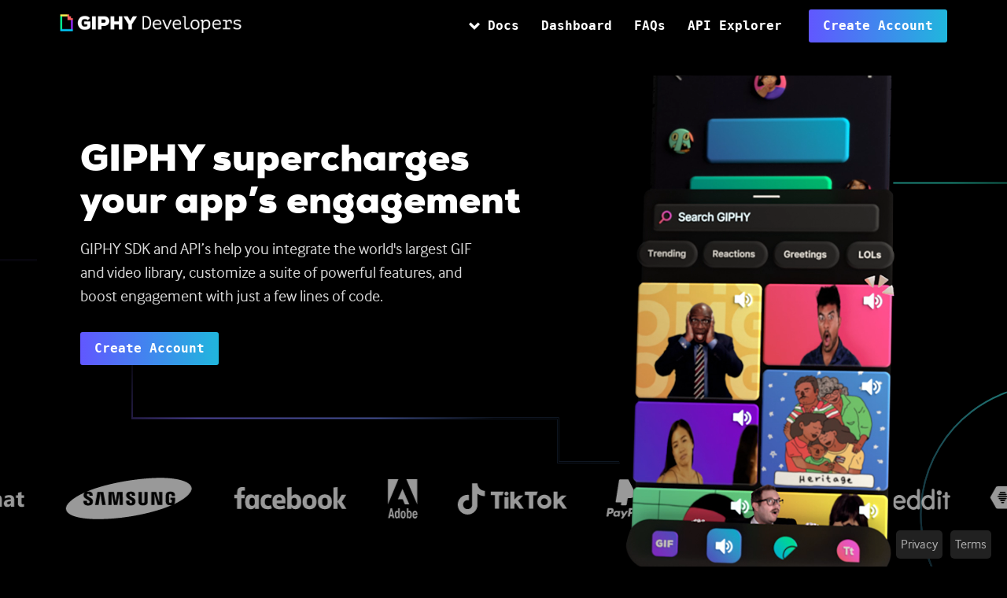

--- FILE ---
content_type: text/html
request_url: https://developers.giphy.com/
body_size: 121738
content:
<!DOCTYPE html><html lang="en"><head><meta charSet="utf-8"/><meta http-equiv="x-ua-compatible" content="ie=edge"/><meta name="viewport" content="width=device-width, initial-scale=1, shrink-to-fit=no"/><meta name="generator" content="Gatsby 5.11.0"/><meta data-react-helmet="true" name="description" content="The GIPHY Developer Portal is how you integrate the world&#x27;s best GIF API into your business, app or project."/><meta data-react-helmet="true" property="og:title" content="GIPHY Developers"/><meta data-react-helmet="true" property="og:description" content="The GIPHY Developer Portal is how you integrate the world&#x27;s best GIF API into your business, app or project."/><meta data-react-helmet="true" property="og:type" content="website"/><meta data-react-helmet="true" name="twitter:card" content="summary"/><meta data-react-helmet="true" name="twitter:creator" content="@giphy"/><meta data-react-helmet="true" name="twitter:title" content="GIPHY Developers"/><meta data-react-helmet="true" name="twitter:description" content="The GIPHY Developer Portal is how you integrate the world&#x27;s best GIF API into your business, app or project."/><meta data-react-helmet="true" name="keywords" content="giphy, devportal"/><meta name="theme-color" content="#663399"/><style data-href="https://developers.giphy.com/branch/master/styles.588bd36fb964437ae7fd.css" data-identity="gatsby-global-css">@font-face{font-display:swap;font-family:Interface;font-style:normal;font-weight:400;src:url(https://s3.amazonaws.com/giphy-web-fonts/InterFace_W_Rg.woff2) format("woff2"),url(https://s3.amazonaws.com/giphy-web-fonts/InterFace_W_Rg.woff) format("woff")}@font-face{font-display:swap;font-family:Interface;font-style:normal;font-weight:700;src:url(https://s3.amazonaws.com/giphy-web-fonts/InterFace_W_Bd.woff2) format("woff2"),url(https://s3.amazonaws.com/giphy-web-fonts/InterFace_W_Bd.woff) format("woff")}@font-face{font-display:swap;font-family:Interface;font-style:normal;font-weight:900;src:url(https://s3.amazonaws.com/giphy-web-fonts/InterFace_W_XBd.woff) format("woff")}@font-face{font-display:swap;font-family:Interface-xbold;font-style:normal;font-weight:900;src:url(https://s3.amazonaws.com/giphy-web-fonts/InterFace_W_XBd.woff) format("woff")}@font-face{font-display:swap;font-family:Interface;font-style:italic;font-weight:400;src:url(https://s3.amazonaws.com/giphy-web-fonts/InterFace_W_It.woff2) format("woff2"),url(https://s3.amazonaws.com/giphy-web-fonts/InterFace_W_It.woff) format("woff")}@font-face{font-family:Nexa Black;font-style:normal;font-weight:400;src:url(https://s3.amazonaws.com/giphy-web-fonts/nexa_black-webfont.woff2) format("woff2"),url(https://s3.amazonaws.com/giphy-web-fonts/nexa_black-webfont.woff) format("woff")}@font-face{font-display:block;font-family:SSStandard;font-style:normal;font-weight:400;src:url(https://s3.amazonaws.com/giphyscripts/react-giphy-brand/fonts/ss-standard.woff) format("woff")}@font-face{font-display:block;font-family:SSSocial;font-style:normal;font-weight:400;src:url(https://s3.amazonaws.com/giphyscripts/react-giphy-brand/fonts/ss-social.woff) format("woff")}:root{--toastify-color-light:#fff;--toastify-color-dark:#121212;--toastify-color-info:#3498db;--toastify-color-success:#07bc0c;--toastify-color-warning:#f1c40f;--toastify-color-error:#e74c3c;--toastify-color-transparent:hsla(0,0%,100%,.7);--toastify-icon-color-info:var(--toastify-color-info);--toastify-icon-color-success:var(--toastify-color-success);--toastify-icon-color-warning:var(--toastify-color-warning);--toastify-icon-color-error:var(--toastify-color-error);--toastify-toast-width:320px;--toastify-toast-background:#fff;--toastify-toast-min-height:64px;--toastify-toast-max-height:800px;--toastify-font-family:sans-serif;--toastify-z-index:9999;--toastify-text-color-light:#757575;--toastify-text-color-dark:#fff;--toastify-text-color-info:#fff;--toastify-text-color-success:#fff;--toastify-text-color-warning:#fff;--toastify-text-color-error:#fff;--toastify-spinner-color:#616161;--toastify-spinner-color-empty-area:#e0e0e0;--toastify-color-progress-light:linear-gradient(90deg,#4cd964,#5ac8fa,#007aff,#34aadc,#5856d6,#ff2d55);--toastify-color-progress-dark:#bb86fc;--toastify-color-progress-info:var(--toastify-color-info);--toastify-color-progress-success:var(--toastify-color-success);--toastify-color-progress-warning:var(--toastify-color-warning);--toastify-color-progress-error:var(--toastify-color-error)}.Toastify__toast-container{box-sizing:border-box;color:#fff;padding:4px;position:fixed;-webkit-transform:translate3d(0,0,var(--toastify-z-index) px);width:var(--toastify-toast-width);z-index:var(--toastify-z-index)}.Toastify__toast-container--top-left{left:1em;top:1em}.Toastify__toast-container--top-center{left:50%;top:1em;transform:translateX(-50%)}.Toastify__toast-container--top-right{right:1em;top:1em}.Toastify__toast-container--bottom-left{bottom:1em;left:1em}.Toastify__toast-container--bottom-center{bottom:1em;left:50%;transform:translateX(-50%)}.Toastify__toast-container--bottom-right{bottom:1em;right:1em}@media only screen and (max-width:480px){.Toastify__toast-container{left:0;margin:0;padding:0;width:100vw}.Toastify__toast-container--top-center,.Toastify__toast-container--top-left,.Toastify__toast-container--top-right{top:0;transform:translateX(0)}.Toastify__toast-container--bottom-center,.Toastify__toast-container--bottom-left,.Toastify__toast-container--bottom-right{bottom:0;transform:translateX(0)}.Toastify__toast-container--rtl{left:auto;right:0}}.Toastify__toast{border-radius:4px;box-shadow:0 1px 10px 0 rgba(0,0,0,.1),0 2px 15px 0 rgba(0,0,0,.05);box-sizing:border-box;cursor:default;direction:ltr;display:flex;font-family:var(--toastify-font-family);justify-content:space-between;margin-bottom:1rem;max-height:var(--toastify-toast-max-height);min-height:var(--toastify-toast-min-height);overflow:hidden;padding:8px;position:relative;z-index:0}.Toastify__toast--rtl{direction:rtl}.Toastify__toast--close-on-click{cursor:pointer}.Toastify__toast-body{align-items:center;display:flex;flex:1 1 auto;margin:auto 0;padding:6px}.Toastify__toast-body>div:last-child{flex:1 1;word-break:break-word}.Toastify__toast-icon{-webkit-margin-end:10px;display:flex;flex-shrink:0;margin-inline-end:10px;width:20px}.Toastify--animate{animation-duration:.7s;animation-fill-mode:both}.Toastify--animate-icon{animation-duration:.3s;animation-fill-mode:both}@media only screen and (max-width:480px){.Toastify__toast{border-radius:0;margin-bottom:0}}.Toastify__toast-theme--dark{background:var(--toastify-color-dark);color:var(--toastify-text-color-dark)}.Toastify__toast-theme--colored.Toastify__toast--default,.Toastify__toast-theme--light{background:var(--toastify-color-light);color:var(--toastify-text-color-light)}.Toastify__toast-theme--colored.Toastify__toast--info{background:var(--toastify-color-info);color:var(--toastify-text-color-info)}.Toastify__toast-theme--colored.Toastify__toast--success{background:var(--toastify-color-success);color:var(--toastify-text-color-success)}.Toastify__toast-theme--colored.Toastify__toast--warning{background:var(--toastify-color-warning);color:var(--toastify-text-color-warning)}.Toastify__toast-theme--colored.Toastify__toast--error{background:var(--toastify-color-error);color:var(--toastify-text-color-error)}.Toastify__progress-bar-theme--light{background:var(--toastify-color-progress-light)}.Toastify__progress-bar-theme--dark{background:var(--toastify-color-progress-dark)}.Toastify__progress-bar--info{background:var(--toastify-color-progress-info)}.Toastify__progress-bar--success{background:var(--toastify-color-progress-success)}.Toastify__progress-bar--warning{background:var(--toastify-color-progress-warning)}.Toastify__progress-bar--error{background:var(--toastify-color-progress-error)}.Toastify__progress-bar-theme--colored.Toastify__progress-bar--error,.Toastify__progress-bar-theme--colored.Toastify__progress-bar--info,.Toastify__progress-bar-theme--colored.Toastify__progress-bar--success,.Toastify__progress-bar-theme--colored.Toastify__progress-bar--warning{background:var(--toastify-color-transparent)}.Toastify__close-button{align-self:flex-start;background:transparent;border:none;color:#fff;cursor:pointer;opacity:.7;outline:none;padding:0;transition:.3s ease}.Toastify__close-button--light{color:#000;opacity:.3}.Toastify__close-button>svg{fill:currentColor;height:16px;width:14px}.Toastify__close-button:focus,.Toastify__close-button:hover{opacity:1}@keyframes Toastify__trackProgress{0%{transform:scaleX(1)}to{transform:scaleX(0)}}.Toastify__progress-bar{bottom:0;height:5px;left:0;opacity:.7;position:absolute;transform-origin:left;width:100%;z-index:var(--toastify-z-index)}.Toastify__progress-bar--animated{animation:Toastify__trackProgress linear 1 forwards}.Toastify__progress-bar--controlled{transition:transform .2s}.Toastify__progress-bar--rtl{left:auto;right:0;transform-origin:right}.Toastify__spinner{animation:Toastify__spin .65s linear infinite;border:2px solid;border-color:var(--toastify-spinner-color-empty-area);border-radius:100%;border-right-color:var(--toastify-spinner-color);box-sizing:border-box;height:20px;width:20px}@keyframes Toastify__bounceInRight{0%,60%,75%,90%,to{animation-timing-function:cubic-bezier(.215,.61,.355,1)}0%{opacity:0;transform:translate3d(3000px,0,0)}60%{opacity:1;transform:translate3d(-25px,0,0)}75%{transform:translate3d(10px,0,0)}90%{transform:translate3d(-5px,0,0)}to{transform:none}}@keyframes Toastify__bounceOutRight{20%{opacity:1;transform:translate3d(-20px,0,0)}to{opacity:0;transform:translate3d(2000px,0,0)}}@keyframes Toastify__bounceInLeft{0%,60%,75%,90%,to{animation-timing-function:cubic-bezier(.215,.61,.355,1)}0%{opacity:0;transform:translate3d(-3000px,0,0)}60%{opacity:1;transform:translate3d(25px,0,0)}75%{transform:translate3d(-10px,0,0)}90%{transform:translate3d(5px,0,0)}to{transform:none}}@keyframes Toastify__bounceOutLeft{20%{opacity:1;transform:translate3d(20px,0,0)}to{opacity:0;transform:translate3d(-2000px,0,0)}}@keyframes Toastify__bounceInUp{0%,60%,75%,90%,to{animation-timing-function:cubic-bezier(.215,.61,.355,1)}0%{opacity:0;transform:translate3d(0,3000px,0)}60%{opacity:1;transform:translate3d(0,-20px,0)}75%{transform:translate3d(0,10px,0)}90%{transform:translate3d(0,-5px,0)}to{transform:translateZ(0)}}@keyframes Toastify__bounceOutUp{20%{transform:translate3d(0,-10px,0)}40%,45%{opacity:1;transform:translate3d(0,20px,0)}to{opacity:0;transform:translate3d(0,-2000px,0)}}@keyframes Toastify__bounceInDown{0%,60%,75%,90%,to{animation-timing-function:cubic-bezier(.215,.61,.355,1)}0%{opacity:0;transform:translate3d(0,-3000px,0)}60%{opacity:1;transform:translate3d(0,25px,0)}75%{transform:translate3d(0,-10px,0)}90%{transform:translate3d(0,5px,0)}to{transform:none}}@keyframes Toastify__bounceOutDown{20%{transform:translate3d(0,10px,0)}40%,45%{opacity:1;transform:translate3d(0,-20px,0)}to{opacity:0;transform:translate3d(0,2000px,0)}}.Toastify__bounce-enter--bottom-left,.Toastify__bounce-enter--top-left{animation-name:Toastify__bounceInLeft}.Toastify__bounce-enter--bottom-right,.Toastify__bounce-enter--top-right{animation-name:Toastify__bounceInRight}.Toastify__bounce-enter--top-center{animation-name:Toastify__bounceInDown}.Toastify__bounce-enter--bottom-center{animation-name:Toastify__bounceInUp}.Toastify__bounce-exit--bottom-left,.Toastify__bounce-exit--top-left{animation-name:Toastify__bounceOutLeft}.Toastify__bounce-exit--bottom-right,.Toastify__bounce-exit--top-right{animation-name:Toastify__bounceOutRight}.Toastify__bounce-exit--top-center{animation-name:Toastify__bounceOutUp}.Toastify__bounce-exit--bottom-center{animation-name:Toastify__bounceOutDown}@keyframes Toastify__zoomIn{0%{opacity:0;transform:scale3d(.3,.3,.3)}50%{opacity:1}}@keyframes Toastify__zoomOut{0%{opacity:1}50%{opacity:0;transform:scale3d(.3,.3,.3)}to{opacity:0}}.Toastify__zoom-enter{animation-name:Toastify__zoomIn}.Toastify__zoom-exit{animation-name:Toastify__zoomOut}@keyframes Toastify__flipIn{0%{animation-timing-function:ease-in;opacity:0;transform:perspective(400px) rotateX(90deg)}40%{animation-timing-function:ease-in;transform:perspective(400px) rotateX(-20deg)}60%{opacity:1;transform:perspective(400px) rotateX(10deg)}80%{transform:perspective(400px) rotateX(-5deg)}to{transform:perspective(400px)}}@keyframes Toastify__flipOut{0%{transform:perspective(400px)}30%{opacity:1;transform:perspective(400px) rotateX(-20deg)}to{opacity:0;transform:perspective(400px) rotateX(90deg)}}.Toastify__flip-enter{animation-name:Toastify__flipIn}.Toastify__flip-exit{animation-name:Toastify__flipOut}@keyframes Toastify__slideInRight{0%{transform:translate3d(110%,0,0);visibility:visible}to{transform:translateZ(0)}}@keyframes Toastify__slideInLeft{0%{transform:translate3d(-110%,0,0);visibility:visible}to{transform:translateZ(0)}}@keyframes Toastify__slideInUp{0%{transform:translate3d(0,110%,0);visibility:visible}to{transform:translateZ(0)}}@keyframes Toastify__slideInDown{0%{transform:translate3d(0,-110%,0);visibility:visible}to{transform:translateZ(0)}}@keyframes Toastify__slideOutRight{0%{transform:translateZ(0)}to{transform:translate3d(110%,0,0);visibility:hidden}}@keyframes Toastify__slideOutLeft{0%{transform:translateZ(0)}to{transform:translate3d(-110%,0,0);visibility:hidden}}@keyframes Toastify__slideOutDown{0%{transform:translateZ(0)}to{transform:translate3d(0,500px,0);visibility:hidden}}@keyframes Toastify__slideOutUp{0%{transform:translateZ(0)}to{transform:translate3d(0,-500px,0);visibility:hidden}}.Toastify__slide-enter--bottom-left,.Toastify__slide-enter--top-left{animation-name:Toastify__slideInLeft}.Toastify__slide-enter--bottom-right,.Toastify__slide-enter--top-right{animation-name:Toastify__slideInRight}.Toastify__slide-enter--top-center{animation-name:Toastify__slideInDown}.Toastify__slide-enter--bottom-center{animation-name:Toastify__slideInUp}.Toastify__slide-exit--bottom-left,.Toastify__slide-exit--top-left{animation-name:Toastify__slideOutLeft}.Toastify__slide-exit--bottom-right,.Toastify__slide-exit--top-right{animation-name:Toastify__slideOutRight}.Toastify__slide-exit--top-center{animation-name:Toastify__slideOutUp}.Toastify__slide-exit--bottom-center{animation-name:Toastify__slideOutDown}@keyframes Toastify__spin{0%{transform:rotate(0deg)}to{transform:rotate(1turn)}}svg{overflow:visible}.chart-module--xAxis--ed34f{color:#c7c7c7}.chart-module--xAxis--ed34f g text{color:#000;font-size:14px;font-weight:700}.chart-module--xAxis--ed34f g:first-of-type{text-anchor:start}.chart-module--xAxis--ed34f g:last-of-type{text-anchor:end}.chart-module--yAxis--b297a{color:#c7c7c7;font-size:14px;font-weight:700}.chart-module--dot--03bec{stroke:transparent;fill:transparent}.chart-module--dotOrbit--27295{stroke:#fff;fill:rgba(0,0,0,.5)}.chart-module--dotInner--59846{fill:#fff}.chart-module--tooltip--05d1c{background-color:#fff;border-radius:3px;color:#121212;max-width:16rem;min-width:7rem;padding:.8rem;position:absolute;transform:translateX(-50%);width:-webkit-fit-content;width:-moz-fit-content;width:fit-content}.chart-module--tooltip--05d1c,.chart-module--tooltip--05d1c *{box-sizing:border-box}.chart-module--tooltip--05d1c:after{content:"";height:0;left:50%;margin-left:-10px;position:absolute;width:0}.chart-module--tooltip--05d1c[data-position=top]{margin-bottom:28px}.chart-module--tooltip--05d1c[data-position=top]:after{border:10px solid transparent;border-bottom:none;border-top-color:#fff;bottom:0;margin-bottom:-10px}.chart-module--tooltip--05d1c[data-position=bottom]{margin-top:28px}.chart-module--tooltip--05d1c[data-position=bottom]:after{border:10px solid transparent;border-bottom:10px solid #fff;border-top:none;margin-top:-10px;top:0}.chart-module--tooltip--05d1c table{margin:0}.chart-module--tooltipHeader--79d75 th{font-size:1.1em;font-weight:700;padding-bottom:.25rem}.chart-module--tooltipBody--857f5{font-size:1.1em}.chart-module--tooltipBody--857f5 td{padding:0}.chart-module--tooltipBody--857f5 td:first-child{padding-right:.25rem;text-align:center}</style><title data-react-helmet="true">GIPHY Developers</title><link rel="icon" href="https://developers.giphy.com/branch/master/favicon-32x32.png?v=22918c3c9ee5a9845590e3d909ab493c" type="image/png"/><link rel="manifest" href="/manifest.webmanifest" crossorigin="anonymous"/><link rel="apple-touch-icon" sizes="48x48" href="https://developers.giphy.com/branch/master/icons/icon-48x48.png?v=22918c3c9ee5a9845590e3d909ab493c"/><link rel="apple-touch-icon" sizes="72x72" href="https://developers.giphy.com/branch/master/icons/icon-72x72.png?v=22918c3c9ee5a9845590e3d909ab493c"/><link rel="apple-touch-icon" sizes="96x96" href="https://developers.giphy.com/branch/master/icons/icon-96x96.png?v=22918c3c9ee5a9845590e3d909ab493c"/><link rel="apple-touch-icon" sizes="144x144" href="https://developers.giphy.com/branch/master/icons/icon-144x144.png?v=22918c3c9ee5a9845590e3d909ab493c"/><link rel="apple-touch-icon" sizes="192x192" href="https://developers.giphy.com/branch/master/icons/icon-192x192.png?v=22918c3c9ee5a9845590e3d909ab493c"/><link rel="apple-touch-icon" sizes="256x256" href="https://developers.giphy.com/branch/master/icons/icon-256x256.png?v=22918c3c9ee5a9845590e3d909ab493c"/><link rel="apple-touch-icon" sizes="384x384" href="https://developers.giphy.com/branch/master/icons/icon-384x384.png?v=22918c3c9ee5a9845590e3d909ab493c"/><link rel="apple-touch-icon" sizes="512x512" href="https://developers.giphy.com/branch/master/icons/icon-512x512.png?v=22918c3c9ee5a9845590e3d909ab493c"/><style>.gatsby-image-wrapper{position:relative;overflow:hidden}.gatsby-image-wrapper picture.object-fit-polyfill{position:static!important}.gatsby-image-wrapper img{bottom:0;height:100%;left:0;margin:0;max-width:none;padding:0;position:absolute;right:0;top:0;width:100%;object-fit:cover}.gatsby-image-wrapper [data-main-image]{opacity:0;transform:translateZ(0);transition:opacity .25s linear;will-change:opacity}.gatsby-image-wrapper-constrained{display:inline-block;vertical-align:top}</style><noscript><style>.gatsby-image-wrapper noscript [data-main-image]{opacity:1!important}.gatsby-image-wrapper [data-placeholder-image]{opacity:0!important}</style></noscript><script type="module">const e="undefined"!=typeof HTMLImageElement&&"loading"in HTMLImageElement.prototype;e&&document.body.addEventListener("load",(function(e){const t=e.target;if(void 0===t.dataset.mainImage)return;if(void 0===t.dataset.gatsbyImageSsr)return;let a=null,n=t;for(;null===a&&n;)void 0!==n.parentNode.dataset.gatsbyImageWrapper&&(a=n.parentNode),n=n.parentNode;const o=a.querySelector("[data-placeholder-image]"),r=new Image;r.src=t.currentSrc,r.decode().catch((()=>{})).then((()=>{t.style.opacity=1,o&&(o.style.opacity=0,o.style.transition="opacity 500ms linear")}))}),!0);</script><style data-styled="" data-styled-version="5.3.6">.bwczAH{margin:0;font-weight:700;}/*!sc*/
.grwSfi{margin:0;font-weight:700;-webkit-text-decoration:underline;text-decoration:underline;}/*!sc*/
data-styled.g14[id="sc-jrcTuL"]{content:"bwczAH,grwSfi,"}/*!sc*/
.XlmNQ{-webkit-align-items:center;-webkit-box-align:center;-ms-flex-align:center;align-items:center;background:linear-gradient(90deg,#e646b6,#ff6666);display:none;height:60px;-webkit-box-pack:center;-webkit-justify-content:center;-ms-flex-pack:center;justify-content:center;position:relative;}/*!sc*/
@media (max-width:828px){.XlmNQ{height:-webkit-fit-content;height:-moz-fit-content;height:fit-content;min-height:100px;-webkit-box-pack:start;-webkit-justify-content:flex-start;-ms-flex-pack:start;justify-content:flex-start;}}/*!sc*/
data-styled.g18[id="promotion-banner__Root-sc-ayomhx-0"]{content:"XlmNQ,"}/*!sc*/
.ifXNqk{color:#ffffff;margin-right:56px;}/*!sc*/
@media (max-width:828px){.ifXNqk{-webkit-flex-flow:column nowrap;-ms-flex-flow:column nowrap;flex-flow:column nowrap;margin:0px 16px;}}/*!sc*/
data-styled.g19[id="promotion-banner__Content-sc-ayomhx-1"]{content:"ifXNqk,"}/*!sc*/
.likCkb{cursor:pointer;height:40px;opacity:0.8;position:absolute;right:13px;top:13px;width:40px;}/*!sc*/
.likCkb:hover{opacity:1;}/*!sc*/
.likCkb:before,.likCkb:after{background-color:#ffffff;content:' ';height:30px;left:15px;position:absolute;width:2px;}/*!sc*/
.likCkb:before{-webkit-transform:rotate(45deg);-ms-transform:rotate(45deg);transform:rotate(45deg);}/*!sc*/
.likCkb:after{-webkit-transform:rotate(-45deg);-ms-transform:rotate(-45deg);transform:rotate(-45deg);}/*!sc*/
@media (max-width:828px){.likCkb{right:0;top:0;}}/*!sc*/
data-styled.g20[id="promotion-banner__CloseButton-sc-ayomhx-2"]{content:"likCkb,"}/*!sc*/
.bnCBmC{display:inline-block;position:relative;width:40px;}/*!sc*/
data-styled.g21[id="promotion-banner-emoji__Root-sc-19ms8fx-0"]{content:"bnCBmC,"}/*!sc*/
.giIEHr{background-image:url('https://media.giphy.com/media/9CZNlAHZ7vmsonqQ9s/giphy.gif');background-size:cover;position:absolute;top:-28px;width:40px;height:40px;}/*!sc*/
.cwVoPW{background-image:url('https://media.giphy.com/media/S3nZ8V9uemShxiWX8g/giphy.gif');background-size:cover;position:absolute;top:-28px;width:40px;height:40px;}/*!sc*/
data-styled.g22[id="promotion-banner-emoji__Gif-sc-19ms8fx-1"]{content:"giIEHr,cwVoPW,"}/*!sc*/
.goExIa{display:-webkit-box;display:-webkit-flex;display:-ms-flexbox;display:flex;position:fixed;bottom:10px;right:10px;z-index:2147483639;}/*!sc*/
data-styled.g23[id="misc__FloatingLinksContainer-sc-1hx8q0n-0"]{content:"goExIa,"}/*!sc*/
.kmwslf{border:none !important;color:#aeaeae;font-family:Interface,'Helvetica Neue',helvetica,sans-serif;font-size:16px;margin-right:10px;border-radius:5px;background:#212121;padding:6px;}/*!sc*/
.kmwslf:hover{-webkit-text-decoration:none;text-decoration:none;color:white;}/*!sc*/
data-styled.g24[id="misc__FloatingLink-sc-1hx8q0n-1"]{content:"kmwslf,"}/*!sc*/
.jpoFIe{display:-webkit-box;display:-webkit-flex;display:-ms-flexbox;display:flex;-webkit-align-items:center;-webkit-box-align:center;-ms-flex-align:center;align-items:center;-webkit-box-pack:center;-webkit-justify-content:center;-ms-flex-pack:center;justify-content:center;font-weight:bold;font-family:'PT Mono',monospace;font-size:16px;background:linear-gradient(to right,#6157ff,#00e6cc,#6157ff);background-size:300%;background-position:0% 100%;height:42px;width:176px;cursor:pointer;border-radius:3px;}/*!sc*/
.jpoFIe:hover{-webkit-animation:chBDDB 3s infinite linear;animation:chBDDB 3s infinite linear;}/*!sc*/
data-styled.g26[id="gradient-button__GradientButton-sc-12iol5l-0"]{content:"jpoFIe,"}/*!sc*/
.yCRGe{border-bottom:none;color:unset;}/*!sc*/
data-styled.g27[id="gradient-button__Link-sc-12iol5l-1"]{content:"yCRGe,"}/*!sc*/
.juFNKK{-webkit-transform:rotate(0deg);-ms-transform:rotate(0deg);transform:rotate(0deg);}/*!sc*/
.jqScwP{-webkit-transform:rotate(270deg);-ms-transform:rotate(270deg);transform:rotate(270deg);}/*!sc*/
data-styled.g29[id="arrow__SVGArrow-sc-j1im55-0"]{content:"juFNKK,jqScwP,"}/*!sc*/
.kkNcG{display:-webkit-box;display:-webkit-flex;display:-ms-flexbox;display:flex;-webkit-box-pack:center;-webkit-justify-content:center;-ms-flex-pack:center;justify-content:center;height:360px;background:linear-gradient(-135deg,#00ff99 0%,#9933ff 100%);height:100%;width:100%;background:transparent;}/*!sc*/
.kkNcG svg{width:auto;mix-blend-mode:normal;opacity:0.8;}/*!sc*/
@media (max-width:930px){.kkNcG{height:100%;padding:0 14px;box-sizing:border-box;}}/*!sc*/
data-styled.g41[id="dropdown-nav-menu__Dropdown-sc-1fhg0ck-0"]{content:"kkNcG,"}/*!sc*/
.fgztrn{display:-webkit-box;display:-webkit-flex;display:-ms-flexbox;display:flex;-webkit-flex-direction:column;-ms-flex-direction:column;flex-direction:column;width:1140px;height:100%;-webkit-box-pack:center;-webkit-justify-content:center;-ms-flex-pack:center;justify-content:center;-webkit-align-items:center;-webkit-box-align:center;-ms-flex-align:center;align-items:center;box-sizing:border-box;padding:70px 6px;}/*!sc*/
@media (max-width:930px){.fgztrn{width:100%;padding:50px 0;}}/*!sc*/
data-styled.g42[id="dropdown-nav-menu__Content-sc-1fhg0ck-1"]{content:"fgztrn,"}/*!sc*/
.gEWhLx{display:-webkit-box;display:-webkit-flex;display:-ms-flexbox;display:flex;-webkit-box-pack:justify;-webkit-justify-content:space-between;-ms-flex-pack:justify;justify-content:space-between;width:100%;font-size:20px;line-height:28px;}/*!sc*/
@media (max-width:930px){.gEWhLx{-webkit-flex-wrap:wrap;-ms-flex-wrap:wrap;flex-wrap:wrap;margin-bottom:4px;}}/*!sc*/
data-styled.g43[id="dropdown-nav-menu__MenuColumns-sc-1fhg0ck-2"]{content:"gEWhLx,"}/*!sc*/
.dHUoOU{display:-webkit-box;display:-webkit-flex;display:-ms-flexbox;display:flex;-webkit-flex-direction:column;-ms-flex-direction:column;flex-direction:column;height:100%;margin:0 8px;}/*!sc*/
@media (max-width:930px){.dHUoOU{height:auto;-webkit-flex-basis:45%;-ms-flex-preferred-size:45%;flex-basis:45%;}}/*!sc*/
data-styled.g44[id="dropdown-nav-menu__MenuColumn-sc-1fhg0ck-3"]{content:"dHUoOU,"}/*!sc*/
.gSpcbM{margin-bottom:0;}/*!sc*/
data-styled.g45[id="dropdown-nav-menu__MenuColumnHeader-sc-1fhg0ck-4"]{content:"gSpcbM,"}/*!sc*/
.eKpute{display:-webkit-box;display:-webkit-flex;display:-ms-flexbox;display:flex;-webkit-flex-direction:column;-ms-flex-direction:column;flex-direction:column;-webkit-flex:1;-ms-flex:1;flex:1;margin:15px 0 30px 0;line-height:30px;font-family:'PT Mono',monospace;-webkit-text-fill-color:white;font-weight:normal;}/*!sc*/
@media (max-width:930px){.eKpute{margin:26px 0 30px 0;line-height:30px;}}/*!sc*/
data-styled.g46[id="dropdown-nav-menu__MenuColumnLinks-sc-1fhg0ck-5"]{content:"eKpute,"}/*!sc*/
.diOvAr{color:#d8d8d8;-webkit-text-decoration:none;text-decoration:none;border-bottom:none;font-size:18px;padding-bottom:4px;}/*!sc*/
.diOvAr:hover{border-bottom:1px solid #d8d8d8;}/*!sc*/
data-styled.g47[id="dropdown-nav-menu__MenuColumnA-sc-1fhg0ck-6"]{content:"diOvAr,"}/*!sc*/
.jWbblx{display:grid;max-width:800px;width:100%;grid-template-columns:repeat(5,auto);-webkit-align-self:flex-start;-ms-flex-item-align:start;align-self:flex-start;}/*!sc*/
@media (max-width:930px){.jWbblx{display:-webkit-box;display:-webkit-flex;display:-ms-flexbox;display:flex;-webkit-flex-wrap:wrap;-ms-flex-wrap:wrap;flex-wrap:wrap;width:100%;}}/*!sc*/
data-styled.g48[id="dropdown-nav-menu__ToS-sc-1fhg0ck-7"]{content:"jWbblx,"}/*!sc*/
.fFpZEP{color:white;font-size:16px;-webkit-text-decoration:none;text-decoration:none;border-bottom:none;margin-right:20px;opacity:0.6;}/*!sc*/
.fFpZEP:last-child{margin-right:0;}/*!sc*/
@media (max-width:930px){.fFpZEP{-webkit-flex-basis:50%;-ms-flex-preferred-size:50%;flex-basis:50%;margin:5px 0;}}/*!sc*/
data-styled.g49[id="dropdown-nav-menu__ToSLink-sc-1fhg0ck-8"]{content:"fFpZEP,"}/*!sc*/
.kUmBSz{display:-webkit-box;display:-webkit-flex;display:-ms-flexbox;display:flex;-webkit-align-items:center;-webkit-box-align:center;-ms-flex-align:center;align-items:center;-webkit-box-pack:justify;-webkit-justify-content:space-between;-ms-flex-pack:justify;justify-content:space-between;height:66px;color:white;box-sizing:border-box;margin:0 auto;padding:0 6px;max-width:1140px;}/*!sc*/
@media (max-width:930px){.kUmBSz{width:100vw;margin:0;padding:0 14px;}}/*!sc*/
.kUmBSz img{width:232px;}/*!sc*/
@media (max-width:930px){.kUmBSz img{width:250px;}}/*!sc*/
.kUmBSz a{color:white;}/*!sc*/
data-styled.g58[id="header__NavContainer-sc-ebm9bp-0"]{content:"kUmBSz,"}/*!sc*/
.dLJBYe{border-bottom:none;color:white;}/*!sc*/
data-styled.g62[id="header__ExtendedLink-sc-ebm9bp-3"]{content:"dLJBYe,"}/*!sc*/
html,body,div,span,applet,object,iframe,h1,h2,h3,h4,h5,h6,p,blockquote,pre,a,abbr,acronym,address,big,cite,code,del,dfn,em,img,ins,kbd,q,s,samp,small,strike,strong,sub,sup,tt,var,b,u,i,center,dl,dt,dd,menu,ol,ul,li,fieldset,form,label,legend,table,caption,tbody,tfoot,thead,tr,th,td,article,aside,canvas,details,embed,figure,figcaption,footer,header,hgroup,main,menu,nav,output,ruby,section,summary,time,mark,audio,video{margin:0;padding:0;border:0;font-size:100%;font:inherit;vertical-align:baseline;}/*!sc*/
article,aside,details,figcaption,figure,footer,header,hgroup,main,menu,nav,section{display:block;}/*!sc*/
*[hidden]{display:none;}/*!sc*/
body{line-height:1;}/*!sc*/
menu,ol,ul{list-style:none;}/*!sc*/
blockquote,q{quotes:none;}/*!sc*/
blockquote:before,blockquote:after,q:before,q:after{content:'';content:none;}/*!sc*/
table{border-collapse:collapse;border-spacing:0;}/*!sc*/
body{-moz-osx-font-smoothing:grayscale;-webkit-font-smoothing:antialiased;font:1.125em/1.5 Interface,'Helvetica Neue',helvetica,sans-serif;margin:0;}/*!sc*/
p{font-family:Interface,'Helvetica Neue',helvetica,sans-serif;font-size:1.125rem;line-height:1.5rem;margin:0px 0px 24px 0px;}/*!sc*/
h1{font-family:'Nexa Black',sans-serif;font-size:3rem;line-height:3.375rem;margin:0px 0px 16px 0px;}/*!sc*/
@media (max-width:767px){h1{font-size:2rem;}}/*!sc*/
h2{font-family:'Nexa Black',sans-serif;font-size:2.125rem;margin:0px 0px 30px 0px;}/*!sc*/
h3{font-family:Interface,'Helvetica Neue',helvetica,sans-serif;font-size:1.625rem;font-weight:bold;margin:0px 0px 18px 0px;}/*!sc*/
h4{font-family:Interface,'Helvetica Neue',helvetica,sans-serif;font-size:1.25rem;-webkit-letter-spacing:0.4px;-moz-letter-spacing:0.4px;-ms-letter-spacing:0.4px;letter-spacing:0.4px;line-height:1.875rem;margin:0px 0px 20px 0px;opacity:0.85;}/*!sc*/
h5{font-family:Interface,'Helvetica Neue',helvetica,sans-serif;font-size:1.25rem;font-weight:bold;margin:0px 0px 20px 0px;}/*!sc*/
h6{font-family:Interface,'Helvetica Neue',helvetica,sans-serif;font-size:1.125rem;font-weight:bold;margin:0px 0px 10px 0px;}/*!sc*/
a{border-bottom:1px #3191ff solid;color:#3191ff;padding-bottom:0;-webkit-text-decoration:none;text-decoration:none;}/*!sc*/
em{font-weight:normal;font-style:italic;}/*!sc*/
pre{display:block;font-family:monospace;margin:1.3em 0;white-space:pre;}/*!sc*/
code{background-color:#eef2f4;font-family:monospace;font-size:0.875rem;}/*!sc*/
ul{display:block;font-size:1.125rem;line-height:1.5rem;list-style-type:disc;margin:20px 0px;padding-left:40px;}/*!sc*/
blockquote{display:block;margin-bottom:1em;margin-left:40px;margin-right:40px;}/*!sc*/
strong{font-weight:bold;}/*!sc*/
i{font-style:italic;}/*!sc*/
body{background:black;color:white;}/*!sc*/
p{font-size:18px;line-height:24px;color:#ffffff;opacity:0.66;}/*!sc*/
@media (max-width:767px){p{color:#ffffff;font-size:18px;line-height:26px;opacity:0.8;}}/*!sc*/
data-styled.g64[id="sc-global-iEDSUG1"]{content:"sc-global-iEDSUG1,"}/*!sc*/
.vvlMR{display:-webkit-box;display:-webkit-flex;display:-ms-flexbox;display:flex;-webkit-box-pack:center;-webkit-justify-content:center;-ms-flex-pack:center;justify-content:center;-webkit-flex-direction:column;-ms-flex-direction:column;flex-direction:column;}/*!sc*/
data-styled.g65[id="base__RootContainer-sc-1uw2n8l-0"]{content:"vvlMR,"}/*!sc*/
.jlSHwn{margin:0 auto;position:-webkit-sticky;position:sticky;top:0;background:black;z-index:2;margin-bottom:30px;width:100%;}/*!sc*/
@media (max-width:767px){.jlSHwn{margin-bottom:10px;}}/*!sc*/
data-styled.g66[id="base__HeaderContainer-sc-1uw2n8l-1"]{content:"jlSHwn,"}/*!sc*/
.kZXqUb{-webkit-align-items:center;-webkit-box-align:center;-ms-flex-align:center;align-items:center;display:-webkit-box;display:-webkit-flex;display:-ms-flexbox;display:flex;-webkit-flex-direction:column;-ms-flex-direction:column;flex-direction:column;overflow:hidden;position:relative;}/*!sc*/
data-styled.g80[id="landing__LandingPageContainer-sc-17ujlgt-0"]{content:"kZXqUb,"}/*!sc*/
.tKGdu{background:linear-gradient(to right,#3191ff,#00e6cc);-webkit-background-clip:text;background-clip:text;-webkit-text-fill-color:transparent;font-weight:bold;margin:2px 0;}/*!sc*/
data-styled.g294[id="gradient-text__GradientText-sc-1ene8f-0"]{content:"tKGdu,"}/*!sc*/
.jTmYKc{display:-webkit-box;display:-webkit-flex;display:-ms-flexbox;display:flex;-webkit-align-items:center;-webkit-box-align:center;-ms-flex-align:center;align-items:center;-webkit-box-pack:center;-webkit-justify-content:center;-ms-flex-pack:center;justify-content:center;background:black;font-family:'PT Mono',monospace;font-weight:bold;padding:7px 25px;font-size:16px;}/*!sc*/
@media (max-width:767px){.jTmYKc{font-size:15px;}}/*!sc*/
data-styled.g295[id="gradient-text-button__Container-sc-xp3nln-0"]{content:"jTmYKc,"}/*!sc*/
.ezvStL{width:100%;display:-webkit-box;display:-webkit-flex;display:-ms-flexbox;display:flex;-webkit-box-pack:center;-webkit-justify-content:center;-ms-flex-pack:center;justify-content:center;height:434px;background:linear-gradient(-135deg,rgb(0,255,153) 0%,rgb(153,51,255) 100%);}/*!sc*/
data-styled.g296[id="end-breaker__Background-sc-pt44e7-0"]{content:"ezvStL,"}/*!sc*/
.dniCMG{display:-webkit-box;display:-webkit-flex;display:-ms-flexbox;display:flex;-webkit-flex-direction:column;-ms-flex-direction:column;flex-direction:column;-webkit-align-items:center;-webkit-box-align:center;-ms-flex-align:center;align-items:center;-webkit-box-pack:center;-webkit-justify-content:center;-ms-flex-pack:center;justify-content:center;}/*!sc*/
@media (max-width:767px){.dniCMG{width:100%;padding:0 14px;box-sizing:border-box;}}/*!sc*/
.dniCMG h1{text-align:center;}/*!sc*/
@media (max-width:767px){.dniCMG h1{width:100%;margin-bottom:5px;line-height:normal;}}/*!sc*/
.dniCMG img{width:120px;height:120px;margin-bottom:20px;}/*!sc*/
@media (max-width:767px){.dniCMG img{width:100px;height:100px;margin-top:-5px;}}/*!sc*/
.dniCMG p{text-align:center;margin-bottom:37px;color:white;font-size:20px;line-height:28px;}/*!sc*/
@media (max-width:767px){.dniCMG p{width:100%;margin-bottom:25px;}}/*!sc*/
data-styled.g297[id="end-breaker__Container-sc-pt44e7-1"]{content:"dniCMG,"}/*!sc*/
.bNuBzg{display:-webkit-box;display:-webkit-flex;display:-ms-flexbox;display:flex;-webkit-box-pack:justify;-webkit-justify-content:space-between;-ms-flex-pack:justify;justify-content:space-between;margin-bottom:20px;}/*!sc*/
.bNuBzg > :first-child{margin-right:20px;}/*!sc*/
@media (max-width:767px){.bNuBzg{width:100%;-webkit-flex-direction:column;-ms-flex-direction:column;flex-direction:column;-webkit-align-items:center;-webkit-box-align:center;-ms-flex-align:center;align-items:center;height:96px;margin-bottom:0;}.bNuBzg > :first-child{margin-right:0;}}/*!sc*/
data-styled.g298[id="end-breaker__Buttons-sc-pt44e7-2"]{content:"bNuBzg,"}/*!sc*/
.fGSyri{pointer-events:none;position:absolute;width:100%;height:100%;top:-90px;left:0px;background:black;z-index:-1;}/*!sc*/
.fGSyri::before{content:'';position:absolute;width:100%;height:100%;opacity:0.66;background:url([data-uri]) center no-repeat no-repeat;pointer-events:none;}/*!sc*/
.fGSyri::after{content:'';position:absolute;width:100%;height:100%;top:0;left:0;background-image:linear-gradient(225deg,#00ff99 0%,#9933ff 100%);mix-blend-mode:multiply;opacity:1;pointer-events:none;}/*!sc*/
@supports not (mix-blend-mode:multiply){.fGSyri{display:none;}}/*!sc*/
.ZqQnj{pointer-events:none;position:absolute;width:100%;height:100%;top:0px;left:0px;background:black;z-index:-1;}/*!sc*/
.ZqQnj::before{content:'';position:absolute;width:100%;height:100%;opacity:0.66;background:url([data-uri]) center no-repeat no-repeat;pointer-events:none;}/*!sc*/
.ZqQnj::after{content:'';position:absolute;width:100%;height:100%;top:0;left:0;background-image:linear-gradient(225deg,#00ff99 0%,#9933ff 100%);mix-blend-mode:multiply;opacity:1;pointer-events:none;}/*!sc*/
@supports not (mix-blend-mode:multiply){.ZqQnj{display:none;}}/*!sc*/
.jtYqul{pointer-events:none;position:absolute;width:100%;height:100%;top:0px;left:0px;background:black;z-index:-1;}/*!sc*/
.jtYqul::before{content:'';position:absolute;width:100%;height:100%;opacity:0.66;background:url([data-uri]) center no-repeat no-repeat;pointer-events:none;}/*!sc*/
.jtYqul::after{content:'';position:absolute;width:100%;height:100%;top:0;left:0;background-image:linear-gradient(225deg,#00ff99 0%,#9933ff 100%);mix-blend-mode:multiply;opacity:1;pointer-events:none;}/*!sc*/
@supports not (mix-blend-mode:multiply){.jtYqul{display:none;}}/*!sc*/
data-styled.g299[id="shapes__Shapes-sc-1t1t7ju-0"]{content:"fGSyri,ZqQnj,jtYqul,"}/*!sc*/
.fhzDQK{position:relative;}/*!sc*/
data-styled.g300[id="footer__Section-sc-ldus82-0"]{content:"fhzDQK,"}/*!sc*/
.ikxGsz{width:100vw;left:50%;-webkit-transform:translateX(-50%);-ms-transform:translateX(-50%);transform:translateX(-50%);}/*!sc*/
.ikxGsz:before{background-size:cover;}/*!sc*/
data-styled.g301[id="footer__ShapesFooter-sc-ldus82-1"]{content:"ikxGsz,"}/*!sc*/
.dGBQcY{margin-bottom:130px;}/*!sc*/
.dGBQcY video{width:100%;}/*!sc*/
@media (max-width:767px){.dGBQcY{margin-bottom:60px;overflow:hidden;width:100%;}.dGBQcY video{width:unset;height:430px;}}/*!sc*/
data-styled.g302[id="gif-carousel__CarouselContainer-sc-xpili6-0"]{content:"dGBQcY,"}/*!sc*/
.laZixf{display:-webkit-box;display:-webkit-flex;display:-ms-flexbox;display:flex;-webkit-align-items:center;-webkit-box-align:center;-ms-flex-align:center;align-items:center;}/*!sc*/
.laZixf svg{margin-left:0;-webkit-transition:margin-left 200ms ease;transition:margin-left 200ms ease;}/*!sc*/
.laZixf:hover svg{margin-left:5px;-webkit-transition:margin-left 200ms ease;transition:margin-left 200ms ease;}/*!sc*/
data-styled.g303[id="gradient-link__Container-sc-h4vpgi-0"]{content:"laZixf,"}/*!sc*/
.lmJhtm{-webkit-text-decoration:none;text-decoration:none;font-size:16px;font-family:'PT Mono',monospace;line-height:22px;margin-right:5px;position:relative;border-bottom:none;}/*!sc*/
.lmJhtm::after{content:'';width:100%;height:1px;background:linear-gradient( to right,#3191ff,#00e6cc );background-size:100%;background-position:0 100%;position:absolute;bottom:0;left:0;}/*!sc*/
.lmJhtm:hover span,.lmJhtm:hover::after{background:linear-gradient( to right,#3191ff,#00e6cc,#3191ff );background-size:300%;background-position:0 100%;-webkit-animation:eOJSRh 3s infinite linear;animation:eOJSRh 3s infinite linear;}/*!sc*/
.lmJhtm:hover span{-webkit-background-clip:text;background-clip:text;-webkit-text-fill-color:transparent;}/*!sc*/
.lmJhtm span{display:block;}/*!sc*/
data-styled.g304[id="gradient-link__ExtendedLink-sc-h4vpgi-1"]{content:"lmJhtm,"}/*!sc*/
.cEoKWB{width:677px;}/*!sc*/
@media (max-width:980px){.cEoKWB{width:451px;}}/*!sc*/
@media (max-width:767px){.cEoKWB{width:338px;}}/*!sc*/
data-styled.g305[id="giphy-text-playground__RootContainer-sc-1wnrniz-0"]{content:"cEoKWB,"}/*!sc*/
.bVkheV{background:#313131;border-radius:4px 4px 0 0;box-shadow:inset 0px -2px 24px 0px rgba(0,0,0,0.36),0px 4px 27px 0px rgba(0,0,0,0.5);box-sizing:border-box;padding:12px 15px;position:relative;width:100%;}/*!sc*/
data-styled.g306[id="giphy-text-playground__Header-sc-1wnrniz-1"]{content:"bVkheV,"}/*!sc*/
.legPRr{background:rgba(15,15,15,0.74);border-radius:4px;border:1px solid #444444;box-sizing:border-box;height:48px;padding:9px 126px 9px 17px;width:100%;}/*!sc*/
.legPRr,.legPRr::-webkit-input-placeholder{color:#ffffff;font-family:InterFace,'Helvetica Neue',helvetica,sans-serif;font-size:20px;font-weight:normal;-webkit-letter-spacing:0;-moz-letter-spacing:0;-ms-letter-spacing:0;letter-spacing:0;line-height:26px;}/*!sc*/
.legPRr,.legPRr::-moz-placeholder{color:#ffffff;font-family:InterFace,'Helvetica Neue',helvetica,sans-serif;font-size:20px;font-weight:normal;-webkit-letter-spacing:0;-moz-letter-spacing:0;-ms-letter-spacing:0;letter-spacing:0;line-height:26px;}/*!sc*/
.legPRr,.legPRr:-ms-input-placeholder{color:#ffffff;font-family:InterFace,'Helvetica Neue',helvetica,sans-serif;font-size:20px;font-weight:normal;-webkit-letter-spacing:0;-moz-letter-spacing:0;-ms-letter-spacing:0;letter-spacing:0;line-height:26px;}/*!sc*/
.legPRr,.legPRr::placeholder{color:#ffffff;font-family:InterFace,'Helvetica Neue',helvetica,sans-serif;font-size:20px;font-weight:normal;-webkit-letter-spacing:0;-moz-letter-spacing:0;-ms-letter-spacing:0;letter-spacing:0;line-height:26px;}/*!sc*/
.legPRr.legPRr::-webkit-input-placeholder{opacity:0.8;}/*!sc*/
.legPRr.legPRr::-moz-placeholder{opacity:0.8;}/*!sc*/
.legPRr.legPRr:-ms-input-placeholder{opacity:0.8;}/*!sc*/
.legPRr.legPRr::placeholder{opacity:0.8;}/*!sc*/
.legPRr,.legPRr:focus{border:none;outline:none;}/*!sc*/
data-styled.g307[id="giphy-text-playground__Input-sc-1wnrniz-2"]{content:"legPRr,"}/*!sc*/
.gskAqd{background-image:linear-gradient(80deg,#6157ff 0%,#00ff99 100%);background-size:277px 79px;border-radius:2px;bottom:21px;color:#ffffff;font-family:PTMono-Bold;font-size:16px;font-weight:bold;-webkit-letter-spacing:0;-moz-letter-spacing:0;-ms-letter-spacing:0;letter-spacing:0;line-height:22px;position:absolute;right:24px;text-align:center;top:21px;width:112px;}/*!sc*/
.gskAqd,.gskAqd:focus{border:none;outline:none;}/*!sc*/
data-styled.g308[id="giphy-text-playground__InputButton-sc-1wnrniz-3"]{content:"gskAqd,"}/*!sc*/
.cbEkYg{background-color:#121212;border-radius:0 0 4px 4px;box-shadow:inset 0 0 50px 0 rgb(0,0,0);background-image:linear-gradient(45deg,#232323 25%,transparent 25%),linear-gradient(-45deg,#232323 25%,transparent 25%),linear-gradient(45deg,transparent 75%,#232323 75%),linear-gradient(-45deg,transparent 75%,#232323 75%);background-size:40px 40px;background-position:0 0,0 20px,20px -20px,-20px 0px;box-sizing:border-box;height:320px;padding-bottom:34px;padding-top:42px;width:100%;}/*!sc*/
@media (max-width:767px){.cbEkYg{height:228px;padding-bottom:20px;padding-top:20px;}}/*!sc*/
data-styled.g309[id="giphy-text-playground__GridContainer-sc-1wnrniz-4"]{content:"cbEkYg,"}/*!sc*/
.jPDjxa{display:-webkit-box;display:-webkit-flex;display:-ms-flexbox;display:flex;-webkit-flex-direction:column;-ms-flex-direction:column;flex-direction:column;-webkit-align-items:center;-webkit-box-align:center;-ms-flex-align:center;align-items:center;-webkit-box-pack:center;-webkit-justify-content:center;-ms-flex-pack:center;justify-content:center;}/*!sc*/
.jPDjxa:not(:first-child){margin-top:50px;}/*!sc*/
.jPDjxa:not(:last-child){margin-bottom:50px;}/*!sc*/
.jPDjxa.jPDjxa > *:first-child,.jPDjxa.jPDjxa > *:first-child > *:first-child{margin-top:0;}/*!sc*/
.jPDjxa.jPDjxa > *:last-child,.jPDjxa.jPDjxa > *:last-child > *:last-child{margin-bottom:0;}/*!sc*/
@media (max-width:767px){.jPDjxa:not(:first-child){margin-top:25px;}.jPDjxa:not(:last-child){margin-bottom:25px;}}/*!sc*/
data-styled.g312[id="section__SectionBlock-sc-qapb1z-0"]{content:"jPDjxa,"}/*!sc*/
.fkfdoF{box-sizing:border-box;width:auto;}/*!sc*/
@media (min-width:768px){.fkfdoF{margin:auto;max-width:1140px;width:100%;}}/*!sc*/
data-styled.g313[id="section__Section-sc-qapb1z-1"]{content:"fkfdoF,"}/*!sc*/
.cvpEaz.cvpEaz{-webkit-align-items:center;-webkit-box-align:center;-ms-flex-align:center;align-items:center;display:-webkit-box;display:-webkit-flex;display:-ms-flexbox;display:flex;-webkit-flex-direction:row;-ms-flex-direction:row;flex-direction:row;-webkit-box-pack:justify;-webkit-justify-content:space-between;-ms-flex-pack:justify;justify-content:space-between;}/*!sc*/
@media (max-width:767px){.cvpEaz.cvpEaz{-webkit-flex-direction:column-reverse;-ms-flex-direction:column-reverse;flex-direction:column-reverse;}}/*!sc*/
data-styled.g314[id="giphy-text-section__StyledSection-sc-41lg79-0"]{content:"cvpEaz,"}/*!sc*/
.dCmAcr{display:-webkit-box;display:-webkit-flex;display:-ms-flexbox;display:flex;-webkit-flex-direction:column;-ms-flex-direction:column;flex-direction:column;margin-right:12px;width:285px;}/*!sc*/
@media (max-width:767px){.dCmAcr{-webkit-align-items:flex-end;-webkit-box-align:flex-end;-ms-flex-align:flex-end;align-items:flex-end;margin:32px 0 50px;text-align:right;}}/*!sc*/
data-styled.g315[id="giphy-text-section__TextColumn-sc-41lg79-1"]{content:"dCmAcr,"}/*!sc*/
.kyLZAN{margin-bottom:16px;}/*!sc*/
@media (max-width:767px){.kyLZAN{font-size:24px;}}/*!sc*/
data-styled.g316[id="giphy-text-section__Title-sc-41lg79-2"]{content:"kyLZAN,"}/*!sc*/
.wdcoI{margin-bottom:18px;}/*!sc*/
data-styled.g317[id="giphy-text-section__Description-sc-41lg79-3"]{content:"wdcoI,"}/*!sc*/
.giNagI{top:initial;left:initial;height:300px;width:300px;-webkit-transform:translate(-250px,260px);-ms-transform:translate(-250px,260px);transform:translate(-250px,260px);}/*!sc*/
.giNagI::before{background-position-y:-770px;background-position-x:-230px;}/*!sc*/
data-styled.g318[id="giphy-text-section__Lines-sc-41lg79-4"]{content:"giNagI,"}/*!sc*/
.hNSrVp{display:-webkit-box;display:-webkit-flex;display:-ms-flexbox;display:flex;justify-self:flex-start;box-sizing:border-box;opacity:0.6;padding-left:20px;}/*!sc*/
.hNSrVp div{display:-webkit-box;display:-webkit-flex;display:-ms-flexbox;display:flex;-webkit-animation:jXyTRH 50s linear infinite;animation:jXyTRH 50s linear infinite;}/*!sc*/
.hNSrVp div > *{margin-right:50px;}/*!sc*/
@media (max-width:767px){.hNSrVp div > *{margin-right:20px;}}/*!sc*/
@media (max-width:767px){.hNSrVp{padding-left:0;}}/*!sc*/
data-styled.g319[id="marquee__Container-sc-ox2f25-0"]{content:"hNSrVp,"}/*!sc*/
.jVBLQy{-webkit-animation-delay:1s;animation-delay:1s;}/*!sc*/
data-styled.g320[id="marquee__First-sc-ox2f25-1"]{content:"jVBLQy,"}/*!sc*/
.kqxAiV{-webkit-animation-delay:52s;animation-delay:52s;}/*!sc*/
data-styled.g321[id="marquee__Second-sc-ox2f25-2"]{content:"kqxAiV,"}/*!sc*/
.laFCj{width:100vw;height:calc(100vh + 485px);top:50%;left:50%;-webkit-transform:translateY(-50%) translateX(-50%);-ms-transform:translateY(-50%) translateX(-50%);transform:translateY(-50%) translateX(-50%);margin-top:-116px;}/*!sc*/
@media (max-width:767px){.laFCj{display:none;}}/*!sc*/
data-styled.g324[id="header__ShapesHeader-sc-x3h8tb-0"]{content:"laFCj,"}/*!sc*/
@media (min-width:768px){.icGYJv{display:-webkit-box;display:-webkit-flex;display:-ms-flexbox;display:flex;-webkit-align-items:center;-webkit-box-align:center;-ms-flex-align:center;align-items:center;width:100%;box-sizing:border-box;height:calc(100vh - 116px);max-height:800px;min-height:625px;mix-blend-mode:difference;position:relative;}}/*!sc*/
@media (max-width:767px){.icGYJv{-webkit-align-items:flex-start;-webkit-box-align:flex-start;-ms-flex-align:flex-start;align-items:flex-start;margin:auto;height:calc(100vh - 72px);}}/*!sc*/
data-styled.g325[id="header__HeaderContainer-sc-x3h8tb-1"]{content:"icGYJv,"}/*!sc*/
.kApwZx{position:relative;display:-webkit-box;display:-webkit-flex;display:-ms-flexbox;display:flex;-webkit-flex-direction:column;-ms-flex-direction:column;flex-direction:column;-webkit-align-items:center;-webkit-box-align:center;-ms-flex-align:center;align-items:center;-webkit-box-pack:center;-webkit-justify-content:center;-ms-flex-pack:center;justify-content:center;width:100%;}/*!sc*/
@media (max-width:767px){.kApwZx{overflow:hidden;width:100vw;height:100%;}}/*!sc*/
data-styled.g326[id="header__Inner-sc-x3h8tb-2"]{content:"kApwZx,"}/*!sc*/
@media (min-width:768px){.dwklGj{max-width:1140px;width:100%;display:-webkit-box;display:-webkit-flex;display:-ms-flexbox;display:flex;height:100%;position:relative;-webkit-align-items:center;-webkit-box-align:center;-ms-flex-align:center;align-items:center;}}/*!sc*/
@media (max-width:767px){.dwklGj{position:relative;width:100vw;overflow:hidden;-webkit-flex:1;-ms-flex:1;flex:1;display:-webkit-box;display:-webkit-flex;display:-ms-flexbox;display:flex;-webkit-flex-direction:column;-ms-flex-direction:column;flex-direction:column;z-index:1;height:100%;}}/*!sc*/
data-styled.g327[id="header__Container-sc-x3h8tb-3"]{content:"dwklGj,"}/*!sc*/
.dGJSqB{display:-webkit-box;display:-webkit-flex;display:-ms-flexbox;display:flex;}/*!sc*/
@media (max-width:767px){.dGJSqB{position:relative;-webkit-flex-direction:column;-ms-flex-direction:column;flex-direction:column;-webkit-box-pack:justify;-webkit-justify-content:space-between;-ms-flex-pack:justify;justify-content:space-between;height:calc(100% - 75px);}}/*!sc*/
data-styled.g328[id="header__BlurbContainer-sc-x3h8tb-4"]{content:"dGJSqB,"}/*!sc*/
@media (min-width:768px){.fGyZqN{margin-top:100px;position:relative;z-index:2;max-width:calc(100% - 463px);width:100%;-webkit-flex-shrink:0;-ms-flex-negative:0;flex-shrink:0;padding:0 6px 280px 32px;}.fGyZqN p{color:#ffffff;font-size:20px;line-height:30px;margin:0 0 30px;opacity:0.85;width:75%;}.fGyZqN h1{width:90%;margin-bottom:20px;}}/*!sc*/
@media (max-width:767px){.fGyZqN{box-sizing:border-box;-webkit-flex-shrink:1;-ms-flex-negative:1;flex-shrink:1;width:100%;padding:0 15px;margin-top:15%;margin-bottom:15%;}.fGyZqN h1{margin-bottom:16px;line-height:38px;font-size:32px;}.fGyZqN p{margin-bottom:22px;max-width:236px;}}/*!sc*/
data-styled.g329[id="header__Blurb-sc-x3h8tb-5"]{content:"fGyZqN,"}/*!sc*/
.gGvina{display:-webkit-box;display:-webkit-flex;display:-ms-flexbox;display:flex;-webkit-align-items:center;-webkit-box-align:center;-ms-flex-align:center;align-items:center;}/*!sc*/
@media (max-width:767px){.gGvina{-webkit-flex-direction:column;-ms-flex-direction:column;flex-direction:column;-webkit-align-items:flex-start;-webkit-box-align:flex-start;-ms-flex-align:flex-start;align-items:flex-start;}}/*!sc*/
data-styled.g330[id="header__Buttons-sc-x3h8tb-6"]{content:"gGvina,"}/*!sc*/
@media (min-width:768px){.iFiujU{width:100%;position:absolute;bottom:50px;-webkit-align-self:flex-end;-ms-flex-item-align:end;align-self:flex-end;}}/*!sc*/
@media (max-width:767px){.iFiujU{position:relative;display:-webkit-box;display:-webkit-flex;display:-ms-flexbox;display:flex;-webkit-flex-direction:column;-ms-flex-direction:column;flex-direction:column;z-index:1;bottom:30px;}}/*!sc*/
data-styled.g331[id="header__MarqueeContainer-sc-x3h8tb-7"]{content:"iFiujU,"}/*!sc*/
.hvEPkb{-webkit-align-self:center;-ms-flex-item-align:center;align-self:center;-webkit-transform:translateY(-50%) scale(1.5);-ms-transform:translateY(-50%) scale(1.5);transform:translateY(-50%) scale(1.5);}/*!sc*/
@media (min-width:768px){.hvEPkb{display:none;}}/*!sc*/
data-styled.g332[id="header__ScrollMore-sc-x3h8tb-8"]{content:"hvEPkb,"}/*!sc*/
.iEEmni{width:400px;}/*!sc*/
@media (max-width:767px){.iEEmni{width:260px;}}/*!sc*/
data-styled.g340[id="sdk-intro-block__SDKLogo-sc-1k9urbf-0"]{content:"iEEmni,"}/*!sc*/
.jRmoHh{text-align:center;max-width:800px;}/*!sc*/
.jRmoHh p{font-size:20px;line-height:30px;color:#ffffff;opacity:0.85;}/*!sc*/
@media (max-width:767px){.jRmoHh{width:100%;height:100%;}.jRmoHh p{font-size:18px;line-height:26px;opacity:0.8;}}/*!sc*/
data-styled.g341[id="sdk-intro-block__Blurb-sc-1k9urbf-1"]{content:"jRmoHh,"}/*!sc*/
.bceudf{display:-webkit-box;display:-webkit-flex;display:-ms-flexbox;display:flex;-webkit-box-pack:justify;-webkit-justify-content:space-between;-ms-flex-pack:justify;justify-content:space-between;width:100%;}/*!sc*/
@media (max-width:767px){.bceudf{-webkit-flex-direction:column;-ms-flex-direction:column;flex-direction:column;-webkit-box-pack:initial;-webkit-justify-content:initial;-ms-flex-pack:initial;justify-content:initial;width:auto;}}/*!sc*/
data-styled.g342[id="use-cases-block__ItemsContainer-sc-1tzihap-0"]{content:"bceudf,"}/*!sc*/
.hdWkxr{-webkit-flex:1 1 0px;-ms-flex:1 1 0px;flex:1 1 0px;text-align:center;max-width:330px;margin-left:5px;margin-right:5px;}/*!sc*/
@media (max-width:767px){.hdWkxr{-webkit-align-items:flex-start;-webkit-box-align:flex-start;-ms-flex-align:flex-start;align-items:flex-start;max-width:initial;text-align:left;}.hdWkxr:nth-child(2n){text-align:right;-webkit-align-items:flex-end;-webkit-box-align:flex-end;-ms-flex-align:flex-end;align-items:flex-end;}.hdWkxr.hdWkxr > *{margin-left:0;margin-right:0;}}/*!sc*/
data-styled.g343[id="use-cases-block__Item-sc-1tzihap-1"]{content:"hdWkxr,"}/*!sc*/
.iSiLrv{-webkit-align-items:baseline;-webkit-box-align:baseline;-ms-flex-align:baseline;align-items:baseline;display:-webkit-box;display:-webkit-flex;display:-ms-flexbox;display:flex;-webkit-box-pack:center;-webkit-justify-content:center;-ms-flex-pack:center;justify-content:center;height:214px;width:100%;}/*!sc*/
.iSiLrv video{max-height:100%;max-width:100%;min-width:200px;}/*!sc*/
data-styled.g344[id="use-cases-block__ItemImgContainer-sc-1tzihap-2"]{content:"iSiLrv,"}/*!sc*/
.KySdu{margin:32px;}/*!sc*/
@media (max-width:767px){.KySdu{margin:14px;}}/*!sc*/
data-styled.g345[id="use-cases-block__ItemTitle-sc-1tzihap-3"]{content:"KySdu,"}/*!sc*/
.fPSTQN b{font-weight:bold;}/*!sc*/
@media (max-width:767px){.fPSTQN{margin-bottom:70px;}}/*!sc*/
data-styled.g346[id="use-cases-block__ItemDescription-sc-1tzihap-4"]{content:"fPSTQN,"}/*!sc*/
.kdxqzd{color:#828282;font-size:14px;font-style:italic;font-weight:normal;line-height:24px;margin-top:6px;text-align:center;}/*!sc*/
@media (max-width:767px){.kdxqzd{margin-top:-46px;text-align:left;}}/*!sc*/
data-styled.g347[id="use-cases-block__ReferenceText-sc-1tzihap-5"]{content:"kdxqzd,"}/*!sc*/
.MaRWB{width:-webkit-fit-content;width:-moz-fit-content;width:fit-content;max-width:1356px;}/*!sc*/
@media (max-width:767px){.MaRWB{width:auto;}}/*!sc*/
data-styled.g348[id="intro-section__StyledSection-sc-1js8ewa-0"]{content:"MaRWB,"}/*!sc*/
.gfbbDz{width:100%;margin-bottom:10px;}/*!sc*/
@media (max-width:828px){.gfbbDz{margin-bottom:60px;}}/*!sc*/
data-styled.g379[id="kit-carousel-section__KitCarouselContainer-sc-1yejpax-0"]{content:"gfbbDz,"}/*!sc*/
.eBfUJr{display:-webkit-box;display:-webkit-flex;display:-ms-flexbox;display:flex;-webkit-flex-direction:column;-ms-flex-direction:column;flex-direction:column;-webkit-align-items:center;-webkit-box-align:center;-ms-flex-align:center;align-items:center;}/*!sc*/
.eBfUJr img{width:100px;}/*!sc*/
.eBfUJr h1{font-size:46px;margin:0 12px 44px;text-align:center;}/*!sc*/
@media (max-width:828px){.eBfUJr{display:none;}}/*!sc*/
data-styled.g380[id="kit-carousel-section__Header-sc-1yejpax-1"]{content:"eBfUJr,"}/*!sc*/
.ihlMwW{display:-webkit-box;display:-webkit-flex;display:-ms-flexbox;display:flex;-webkit-flex-direction:column;-ms-flex-direction:column;flex-direction:column;overflow:hidden;}/*!sc*/
@media (max-width:828px){.ihlMwW{width:100%;margin:auto;-webkit-flex-direction:column-reverse;-ms-flex-direction:column-reverse;flex-direction:column-reverse;overflow:visible;}}/*!sc*/
data-styled.g381[id="kit-carousel-section__Content-sc-1yejpax-2"]{content:"ihlMwW,"}/*!sc*/
.dCHwvM{display:-webkit-box;display:-webkit-flex;display:-ms-flexbox;display:flex;-webkit-flex-direction:column;-ms-flex-direction:column;flex-direction:column;-webkit-align-items:center;-webkit-box-align:center;-ms-flex-align:center;align-items:center;}/*!sc*/
.dCHwvM img{width:100px;}/*!sc*/
@media (max-width:767px){.dCHwvM img{width:60px;}}/*!sc*/
.dCHwvM h1{margin-bottom:15px;}/*!sc*/
data-styled.g382[id="why-giphy-section__ValueGif-sc-1vcnlkp-0"]{content:"dCHwvM,"}/*!sc*/
.ipLzBa{text-align:center;max-width:1220px;margin-bottom:75px;}/*!sc*/
.ipLzBa p{opacity:1;margin-bottom:0;font-size:22px;line-height:30px;}/*!sc*/
@media (max-width:767px){.ipLzBa{box-sizing:border-box;padding:0 15px;width:100%;}.ipLzBa p{font-size:18px;line-height:26px;margin-bottom:-34px;opacity:0.85;}}/*!sc*/
data-styled.g383[id="why-giphy-section__Blurb-sc-1vcnlkp-1"]{content:"ipLzBa,"}/*!sc*/
.guvHPM{width:100%;display:-webkit-box;display:-webkit-flex;display:-ms-flexbox;display:flex;-webkit-flex-direction:column;-ms-flex-direction:column;flex-direction:column;}/*!sc*/
data-styled.g384[id="why-giphy-section__Blocks-sc-1vcnlkp-2"]{content:"guvHPM,"}/*!sc*/
.JQLCL{display:-webkit-box;display:-webkit-flex;display:-ms-flexbox;display:flex;-webkit-flex-direction:row-reverse;-ms-flex-direction:row-reverse;flex-direction:row-reverse;margin-bottom:30px;}/*!sc*/
@media (max-width:767px){.JQLCL{overflow:hidden;-webkit-flex-direction:column;-ms-flex-direction:column;flex-direction:column;-webkit-align-self:flex-start;-ms-flex-item-align:start;align-self:flex-start;margin:20px 0;}}/*!sc*/
.bXrpKP{display:-webkit-box;display:-webkit-flex;display:-ms-flexbox;display:flex;-webkit-flex-direction:row;-ms-flex-direction:row;flex-direction:row;margin-bottom:30px;}/*!sc*/
@media (max-width:767px){.bXrpKP{overflow:hidden;-webkit-flex-direction:column;-ms-flex-direction:column;flex-direction:column;-webkit-align-self:flex-end;-ms-flex-item-align:end;align-self:flex-end;-webkit-align-items:flex-end;-webkit-box-align:flex-end;-ms-flex-align:flex-end;align-items:flex-end;text-align:right;margin:20px 0;}}/*!sc*/
data-styled.g385[id="why-giphy-section__BlockRow-sc-1vcnlkp-3"]{content:"JQLCL,bXrpKP,"}/*!sc*/
.loQWJd{-webkit-flex-basis:50%;-ms-flex-preferred-size:50%;flex-basis:50%;position:relative;height:420px;}/*!sc*/
.loQWJd video{position:absolute;top:0;height:auto;width:672px;}/*!sc*/
@media (max-width:767px){.loQWJd video{height:203px;position:unset;width:auto;}}/*!sc*/
@media (max-width:767px){.loQWJd{height:auto;overflow:hidden;}}/*!sc*/
.dXtnQN{-webkit-flex-basis:50%;-ms-flex-preferred-size:50%;flex-basis:50%;position:relative;height:420px;}/*!sc*/
.dXtnQN video{position:absolute;top:0;height:auto;width:672px;}/*!sc*/
@media (max-width:767px){.dXtnQN video{height:203px;position:unset;width:auto;}}/*!sc*/
@media (max-width:767px){.dXtnQN{height:auto;overflow:hidden;}.dXtnQN img{-webkit-transform:scale(2.5) translateX(-20px);-ms-transform:scale(2.5) translateX(-20px);transform:scale(2.5) translateX(-20px);}}/*!sc*/
data-styled.g386[id="why-giphy-section__BlockImage-sc-1vcnlkp-4"]{content:"loQWJd,dXtnQN,"}/*!sc*/
.dZhQRH{display:-webkit-box;display:-webkit-flex;display:-ms-flexbox;display:flex;-webkit-box-pack:center;-webkit-justify-content:center;-ms-flex-pack:center;justify-content:center;-webkit-align-items:flex-start;-webkit-box-align:flex-start;-ms-flex-align:flex-start;align-items:flex-start;-webkit-flex-direction:column;-ms-flex-direction:column;flex-direction:column;-webkit-flex-basis:50%;-ms-flex-preferred-size:50%;flex-basis:50%;height:420px;padding-left:16px;}/*!sc*/
@media (max-width:767px){.dZhQRH{height:auto;padding:25px 14px 0;}}/*!sc*/
.gjpGij{display:-webkit-box;display:-webkit-flex;display:-ms-flexbox;display:flex;-webkit-box-pack:center;-webkit-justify-content:center;-ms-flex-pack:center;justify-content:center;-webkit-align-items:flex-end;-webkit-box-align:flex-end;-ms-flex-align:flex-end;align-items:flex-end;-webkit-flex-direction:column;-ms-flex-direction:column;flex-direction:column;-webkit-flex-basis:50%;-ms-flex-preferred-size:50%;flex-basis:50%;height:420px;padding-right:16px;}/*!sc*/
@media (max-width:767px){.gjpGij{height:auto;padding:25px 14px 0;}}/*!sc*/
data-styled.g387[id="why-giphy-section__BlockText-sc-1vcnlkp-5"]{content:"dZhQRH,gjpGij,"}/*!sc*/
.fghfZY{display:-webkit-box;display:-webkit-flex;display:-ms-flexbox;display:flex;-webkit-flex-direction:column;-ms-flex-direction:column;flex-direction:column;width:320px;}/*!sc*/
@media (max-width:767px){.fghfZY{width:100%;}}/*!sc*/
.hEurcC{display:-webkit-box;display:-webkit-flex;display:-ms-flexbox;display:flex;-webkit-flex-direction:column;-ms-flex-direction:column;flex-direction:column;width:320px;}/*!sc*/
@media (max-width:767px){.hEurcC{-webkit-align-items:flex-end;-webkit-box-align:flex-end;-ms-flex-align:flex-end;align-items:flex-end;}}/*!sc*/
@media (max-width:767px){.hEurcC{width:100%;}}/*!sc*/
data-styled.g388[id="why-giphy-section__Info-sc-1vcnlkp-6"]{content:"fghfZY,hEurcC,"}/*!sc*/
.fvbTlO{margin:0 0 15px;width:100%;line-height:30px;}/*!sc*/
data-styled.g389[id="why-giphy-section__Title-sc-1vcnlkp-7"]{content:"fvbTlO,"}/*!sc*/
.gXLbIK section{margin-bottom:130px;display:-webkit-box;display:-webkit-flex;display:-ms-flexbox;display:flex;-webkit-flex-direction:column;-ms-flex-direction:column;flex-direction:column;-webkit-align-items:center;-webkit-box-align:center;-ms-flex-align:center;align-items:center;padding:0 32px;}/*!sc*/
@media (min-width:768px){.gXLbIK{width:100%;margin:0 auto;}}/*!sc*/
@media (max-width:767px){.gXLbIK{width:100%;}.gXLbIK section{margin-bottom:60px;padding:0 14px;}.gXLbIK section:first-child{margin-bottom:0;padding:0;}}/*!sc*/
.gXLbIK:first-child section:first-child{margin-bottom:0;}/*!sc*/
.gXLbIK:last-child section:last-child{margin-bottom:0;}/*!sc*/
data-styled.g390[id="landing__Centered-sc-1qau7nj-0"]{content:"gXLbIK,"}/*!sc*/
.fpAmwV{position:relative;margin-bottom:130px;max-width:1140px;width:100%;}/*!sc*/
@media (max-width:767px){.fpAmwV{margin-bottom:60px;}}/*!sc*/
data-styled.g391[id="landing__SDKContainer-sc-1qau7nj-1"]{content:"fpAmwV,"}/*!sc*/
.cIaEfK{position:relative;padding-top:200px;width:100%;}/*!sc*/
@media (max-width:767px){.cIaEfK{padding-top:0;}}/*!sc*/
data-styled.g392[id="landing__GifCarouselContainer-sc-1qau7nj-2"]{content:"cIaEfK,"}/*!sc*/
@-webkit-keyframes chBDDB{0%{background-position:0;}100%{background-position:-300%;}}/*!sc*/
@keyframes chBDDB{0%{background-position:0;}100%{background-position:-300%;}}/*!sc*/
data-styled.g394[id="sc-keyframes-chBDDB"]{content:"chBDDB,"}/*!sc*/
@-webkit-keyframes jXyTRH{0%{-webkit-transform:translate(0,0);-ms-transform:translate(0,0);transform:translate(0,0);}100%{-webkit-transform:translate(-100%,0);-ms-transform:translate(-100%,0);transform:translate(-100%,0);}}/*!sc*/
@keyframes jXyTRH{0%{-webkit-transform:translate(0,0);-ms-transform:translate(0,0);transform:translate(0,0);}100%{-webkit-transform:translate(-100%,0);-ms-transform:translate(-100%,0);transform:translate(-100%,0);}}/*!sc*/
data-styled.g395[id="sc-keyframes-jXyTRH"]{content:"jXyTRH,"}/*!sc*/
@-webkit-keyframes eOJSRh{from{background-position:0;}to{background-position:-300%;}}/*!sc*/
@keyframes eOJSRh{from{background-position:0;}to{background-position:-300%;}}/*!sc*/
data-styled.g396[id="sc-keyframes-eOJSRh"]{content:"eOJSRh,"}/*!sc*/
</style><link as="font" crossorigin="anonymous" rel="preload" href="https://s3.amazonaws.com/giphy-web-fonts/InterFace_W_Rg.woff2" type="font/woff2"/><link as="font" crossorigin="anonymous" rel="preload" href="https://s3.amazonaws.com/giphy-web-fonts/InterFace_W_Bd.woff2" type="font/woff2"/><link as="font" crossorigin="anonymous" rel="preload" href="https://s3.amazonaws.com/giphy-web-fonts/InterFace_W_XBd.woff" type="font/woff"/><link rel="preconnect" href="https://www.googletagmanager.com"/><link rel="dns-prefetch" href="https://www.googletagmanager.com"/><script>(function(w,d,s,l,i){w[l]=w[l]||[];w[l].push({'gtm.start': new Date().getTime(),event:'gtm.js'});var f=d.getElementsByTagName(s)[0], j=d.createElement(s),dl=l!='dataLayer'?'&l='+l:'';j.async=true;j.src= 'https://www.googletagmanager.com/gtm.js?id='+i+dl+'';f.parentNode.insertBefore(j,f); })(window,document,'script','dataLayer', 'GTM-PLV3QBC');</script><script async="" src="https://www.googletagmanager.com/gtag/js?id=G-E6LR6TR2Q8"></script><script>window.dataLayer = window.dataLayer || [];
function gtag(){dataLayer.push(arguments);}
gtag('js', new Date());

gtag('config', 'G-E6LR6TR2Q8', {"send_page_view":false});gtag('config', 'UA-38174542-40', {"optimize_id":"OPT-MQ924SR","send_page_view":false});</script></head><body><noscript><iframe src="https://www.googletagmanager.com/ns.html?id=GTM-PLV3QBC" height="0" width="0" style="display: none; visibility: hidden" aria-hidden="true"></iframe></noscript><div id="___gatsby"><div class="Toastify"></div><div style="outline:none" tabindex="-1" id="gatsby-focus-wrapper"><div class="base__RootContainer-sc-1uw2n8l-0 vvlMR"><a class="sc-ipEyDJ promotion-banner__Root-sc-ayomhx-0 XlmNQ MuiBox-root" href="mailto:bd.team@giphy.com?subject=GIPHY%20Alt%20Text%20information%20request" id="alt-text-promotion-banner"><div class="sc-ipEyDJ promotion-banner__Content-sc-ayomhx-1 ifXNqk MuiBox-root"><div class="sc-ipEyDJ promotion-banner-emoji__Root-sc-19ms8fx-0 bnCBmC MuiBox-root"><div src="https://media.giphy.com/media/9CZNlAHZ7vmsonqQ9s/giphy.gif" class="promotion-banner-emoji__Gif-sc-19ms8fx-1 giIEHr"></div></div><span class="sc-jrcTuL bwczAH MuiTypography-root MuiTypography-inherit">GIPHY Alt Text</span><span> for GIFs is now available! Email us to learn more at </span><span class="sc-jrcTuL grwSfi MuiTypography-root MuiTypography-inherit">bd.team@giphy.com</span><span>.</span></div><div class="promotion-banner__CloseButton-sc-ayomhx-2 likCkb"></div></a><a class="sc-ipEyDJ promotion-banner__Root-sc-ayomhx-0 XlmNQ MuiBox-root" id="giphy-clips-banner" href="https://developers.giphy.com/docs/clips"><div class="sc-ipEyDJ promotion-banner__Content-sc-ayomhx-1 ifXNqk MuiBox-root"><div class="sc-ipEyDJ promotion-banner-emoji__Root-sc-19ms8fx-0 bnCBmC MuiBox-root"><div src="https://media.giphy.com/media/S3nZ8V9uemShxiWX8g/giphy.gif" class="promotion-banner-emoji__Gif-sc-19ms8fx-1 cwVoPW"></div></div><span class="sc-jrcTuL bwczAH MuiTypography-root MuiTypography-inherit">GIPHY</span><span> Clips (GIFs with Sound)have arrived! Learn about adding Clips to your app </span><span class="sc-jrcTuL grwSfi MuiTypography-root MuiTypography-inherit">in our documentation!</span></div><div class="promotion-banner__CloseButton-sc-ayomhx-2 likCkb"></div></a><div class="base__HeaderContainer-sc-1uw2n8l-1 jlSHwn"><div class="header__NavContainer-sc-ebm9bp-0 kUmBSz"><a aria-current="page" class="header__ExtendedLink-sc-ebm9bp-3 dLJBYe" href="/"><img alt="logo" src="https://developers.giphy.com/branch/master/static/header-logo-0fec0225d189bc0eae27dac3e3770582.gif"/></a></div></div><div class="landing__LandingPageContainer-sc-17ujlgt-0 kZXqUb"><div class="landing__Centered-sc-1qau7nj-0 gXLbIK"><section><div class="header__HeaderContainer-sc-x3h8tb-1 icGYJv"><div class="shapes__Shapes-sc-1t1t7ju-0 header__ShapesHeader-sc-x3h8tb-0 fGSyri laFCj"></div><div class="header__Inner-sc-x3h8tb-2 kApwZx"><div class="header__Container-sc-x3h8tb-3 dwklGj"><div class="header__BlurbContainer-sc-x3h8tb-4 dGJSqB"><div class="header__Blurb-sc-x3h8tb-5 fGyZqN"><h1>GIPHY supercharges your app’s engagement</h1><p>GIPHY SDK and API’s help you integrate the world&#x27;s largest GIF and video library, customize a suite of powerful features, and boost engagement with just a few lines of code.</p><div class="header__Buttons-sc-x3h8tb-6 gGvina"><a href="https://partner-hub-api.giphy.com/api/v1/login?redirect_uri=https://developers.giphy.com/" class="gradient-button__Link-sc-12iol5l-1 yCRGe"><span class="gradient-button__GradientButton-sc-12iol5l-0 jpoFIe">Create Account</span></a></div></div><div class="header__MarqueeContainer-sc-x3h8tb-7 iFiujU"><div class="marquee__Container-sc-ox2f25-0 hNSrVp"><div class="marquee__First-sc-ox2f25-1 jVBLQy"></div><div class="marquee__Second-sc-ox2f25-2 kqxAiV"></div></div><div class="header__ScrollMore-sc-x3h8tb-8 hvEPkb"><svg rotate="0" width="14px" height="10px" viewBox="0 0 14 10" version="1.1" fill="#FFFFFF" xmlns="http://www.w3.org/2000/svg" class="arrow__SVGArrow-sc-j1im55-0 juFNKK"><g id="Landing-Page-Design" stroke="none" stroke-width="1" fill="none" fill-rule="evenodd"><g id="mobile-header" transform="translate(-181.000000, -695.000000)"><g id="icons/utility/next" transform="translate(188.000000, 699.000000) rotate(-270.000000) translate(-188.000000, -699.000000) translate(173.000000, 684.000000)"><mask id="mask-2" fill="white"><path d="M13.8506611,8.07692308 C13.9182696,8.07692308 13.9858771,8.10396608 14.0534856,8.15805288 L20.6926082,14.7904147 C20.746695,14.8490087 20.773738,14.9188698 20.773738,15 C20.773738,15.0811302 20.746695,15.1509913 20.6926082,15.2095853 L14.0534856,21.8419471 C13.9993988,21.9005412 13.9306645,21.9298377 13.8472806,21.9298377 C13.7638968,21.9298377 13.6951625,21.9005412 13.6410757,21.8419471 L11.6195913,19.8204627 C11.5655045,19.7663759 11.5384615,19.6976416 11.5384615,19.6142578 C11.5384615,19.530874 11.5655045,19.4621397 11.6195913,19.4080529 L16.0276442,15 L11.6195913,10.5919471 C11.5655045,10.5378603 11.5384615,10.469126 11.5384615,10.3857422 C11.5384615,10.3023584 11.5655045,10.2336241 11.6195913,10.1795373 L13.6410757,8.15805288 C13.7086842,8.10396608 13.7785453,8.07692308 13.8506611,8.07692308 Z"></path></mask><path d="M13.8506611,8.07692308 C13.9182696,8.07692308 13.9858771,8.10396608 14.0534856,8.15805288 L20.6926082,14.7904147 C20.746695,14.8490087 20.773738,14.9188698 20.773738,15 C20.773738,15.0811302 20.746695,15.1509913 20.6926082,15.2095853 L14.0534856,21.8419471 C13.9993988,21.9005412 13.9306645,21.9298377 13.8472806,21.9298377 C13.7638968,21.9298377 13.6951625,21.9005412 13.6410757,21.8419471 L11.6195913,19.8204627 C11.5655045,19.7663759 11.5384615,19.6976416 11.5384615,19.6142578 C11.5384615,19.530874 11.5655045,19.4621397 11.6195913,19.4080529 L16.0276442,15 L11.6195913,10.5919471 C11.5655045,10.5378603 11.5384615,10.469126 11.5384615,10.3857422 C11.5384615,10.3023584 11.5655045,10.2336241 11.6195913,10.1795373 L13.6410757,8.15805288 C13.7086842,8.10396608 13.7785453,8.07692308 13.8506611,8.07692308 Z" fill="#FFFFFF" fill-rule="evenodd"></path><g id="colors/primary/_master" mask="url(#mask-2)"><g id="colors/primary/white"></g></g></g></g></g></svg></div></div></div></div></div></div></section><section class="section__Section-sc-qapb1z-1 intro-section__StyledSection-sc-1js8ewa-0 fkfdoF MaRWB"><div class="section__SectionBlock-sc-qapb1z-0 jPDjxa"><img src="https://developers.giphy.com/branch/master/static/sdk_logo-0ea4c4e7d95b489bd36970ec262aae90.gif" class="sdk-intro-block__SDKLogo-sc-1k9urbf-0 iEEmni"/><div class="sdk-intro-block__Blurb-sc-1k9urbf-1 jRmoHh"><p>Whatever your needs, it’s never been easier to bring the full GIPHY experience to your audience. Built with developers and product designers in mind, our SDK is the solution for incorporating Clips, GIFs, stickers, and exclusive content like GIPHY Text and Emoji into your next app or website.</p></div></div><div class="section__SectionBlock-sc-qapb1z-0 jPDjxa"><div class="use-cases-block__ItemsContainer-sc-1tzihap-0 bceudf"><div class="use-cases-block__Item-sc-1tzihap-1 hdWkxr"><div class="use-cases-block__ItemImgContainer-sc-1tzihap-2 iSiLrv"><video class="sc-ipEyDJ MuiBox-root" autoplay="" loop="" muted="" playsinline=""><source src="https://developers.giphy.com/branch/master/static/use-case-messaging-99f006797e014cb4f0d36462f6178d61.webm" type="video/webm"/><source src="https://developers.giphy.com/branch/master/static/use-case-messaging-60e5c0d250b30fba0e7504dc3bf5e769.mp4" type="video/mp4"/></video></div><h3 class="use-cases-block__ItemTitle-sc-1tzihap-3 KySdu">Messaging</h3><p class="use-cases-block__ItemDescription-sc-1tzihap-4 fPSTQN">Clips, Stickers, Custom Text and GIFs are perfect for messaging or chatting one to one in the DMs.</p></div><div class="use-cases-block__Item-sc-1tzihap-1 hdWkxr"><div class="use-cases-block__ItemImgContainer-sc-1tzihap-2 iSiLrv"><video class="sc-ipEyDJ MuiBox-root" autoplay="" loop="" muted="" playsinline=""><source src="https://developers.giphy.com/branch/master/static/use-case-creation-019a0b8fe312cf04fbb24e1300606275.webm" type="video/webm"/><source src="https://developers.giphy.com/branch/master/static/use-case-creation-fc82c27c4fca7e3d28da49451a5771f8.mp4" type="video/mp4"/></video></div><h3 class="use-cases-block__ItemTitle-sc-1tzihap-3 KySdu">Creation</h3><p class="use-cases-block__ItemDescription-sc-1tzihap-4 fPSTQN">Easily enable creation in your app. Animate, layer, and react with the push of a button using our inspiring content library.</p></div><div class="use-cases-block__Item-sc-1tzihap-1 hdWkxr"><div class="use-cases-block__ItemImgContainer-sc-1tzihap-2 iSiLrv"><video class="sc-ipEyDJ MuiBox-root" autoplay="" loop="" muted="" playsinline=""><source src="https://developers.giphy.com/branch/master/static/use-case-posting-37234131e494a0d578788769fcaa4056.webm" type="video/webm"/><source src="https://developers.giphy.com/branch/master/static/use-case-posting-9bcf5a64668334801503557de124bc0f.mp4" type="video/mp4"/></video></div><h3 class="use-cases-block__ItemTitle-sc-1tzihap-3 KySdu">Posting</h3><p class="use-cases-block__ItemDescription-sc-1tzihap-4 fPSTQN">Help your users post like a pro. It&#x27;s a fact; Posts with Clips, Stickers, and GIFs get<!-- --> <b>*167% more click through</b> than static images!</p></div></div><h5 class="use-cases-block__ReferenceText-sc-1tzihap-5 kdxqzd">*Ellerling, Nathan. “30 Social Media Engagement Tactics That Will Boost Shares And Conversions” CoSchedule Blog, August 5, 2015. www.coschedule.com/blog/social-media-engagement-tactics. Accessed 6 Oct 2021</h5></div><div class="section__SectionBlock-sc-qapb1z-0 jPDjxa"></div></section><section class="section__Section-sc-qapb1z-1 giphy-text-section__StyledSection-sc-41lg79-0 fkfdoF cvpEaz"><div class="giphy-text-section__TextColumn-sc-41lg79-1 dCmAcr"><h3 class="giphy-text-section__Title-sc-41lg79-2 kyLZAN">Seamlessly Create Content for Expression</h3><p class="giphy-text-section__Description-sc-41lg79-3 wdcoI">Use the Text endpoint through the GIPHY SDK to deliver customized animated stickers in real time!</p><div class="gradient-link__Container-sc-h4vpgi-0 laZixf"><a class="gradient-link__ExtendedLink-sc-h4vpgi-1 lmJhtm" href="/docs/sdk/#content-types"><span class="gradient-text__GradientText-sc-1ene8f-0 tKGdu">Open in Docs</span></a><svg rotate="270" width="12px" height="10px" viewBox="0 0 14 10" version="1.1" fill="#00e6cc" xmlns="http://www.w3.org/2000/svg" class="arrow__SVGArrow-sc-j1im55-0 jqScwP"><g id="Landing-Page-Design" stroke="none" stroke-width="1" fill="none" fill-rule="evenodd"><g id="mobile-header" transform="translate(-181.000000, -695.000000)"><g id="icons/utility/next" transform="translate(188.000000, 699.000000) rotate(-270.000000) translate(-188.000000, -699.000000) translate(173.000000, 684.000000)"><mask id="mask-2" fill="white"><path d="M13.8506611,8.07692308 C13.9182696,8.07692308 13.9858771,8.10396608 14.0534856,8.15805288 L20.6926082,14.7904147 C20.746695,14.8490087 20.773738,14.9188698 20.773738,15 C20.773738,15.0811302 20.746695,15.1509913 20.6926082,15.2095853 L14.0534856,21.8419471 C13.9993988,21.9005412 13.9306645,21.9298377 13.8472806,21.9298377 C13.7638968,21.9298377 13.6951625,21.9005412 13.6410757,21.8419471 L11.6195913,19.8204627 C11.5655045,19.7663759 11.5384615,19.6976416 11.5384615,19.6142578 C11.5384615,19.530874 11.5655045,19.4621397 11.6195913,19.4080529 L16.0276442,15 L11.6195913,10.5919471 C11.5655045,10.5378603 11.5384615,10.469126 11.5384615,10.3857422 C11.5384615,10.3023584 11.5655045,10.2336241 11.6195913,10.1795373 L13.6410757,8.15805288 C13.7086842,8.10396608 13.7785453,8.07692308 13.8506611,8.07692308 Z"></path></mask><path d="M13.8506611,8.07692308 C13.9182696,8.07692308 13.9858771,8.10396608 14.0534856,8.15805288 L20.6926082,14.7904147 C20.746695,14.8490087 20.773738,14.9188698 20.773738,15 C20.773738,15.0811302 20.746695,15.1509913 20.6926082,15.2095853 L14.0534856,21.8419471 C13.9993988,21.9005412 13.9306645,21.9298377 13.8472806,21.9298377 C13.7638968,21.9298377 13.6951625,21.9005412 13.6410757,21.8419471 L11.6195913,19.8204627 C11.5655045,19.7663759 11.5384615,19.6976416 11.5384615,19.6142578 C11.5384615,19.530874 11.5655045,19.4621397 11.6195913,19.4080529 L16.0276442,15 L11.6195913,10.5919471 C11.5655045,10.5378603 11.5384615,10.469126 11.5384615,10.3857422 C11.5384615,10.3023584 11.5655045,10.2336241 11.6195913,10.1795373 L13.6410757,8.15805288 C13.7086842,8.10396608 13.7785453,8.07692308 13.8506611,8.07692308 Z" fill="#00e6cc" fill-rule="evenodd"></path><g id="colors/primary/_master" mask="url(#mask-2)"><g id="colors/primary/white"></g></g></g></g></g></svg></div></div><div class="shapes__Shapes-sc-1t1t7ju-0 giphy-text-section__Lines-sc-41lg79-4 ZqQnj giNagI"></div><div class="giphy-text-playground__RootContainer-sc-1wnrniz-0 cEoKWB"><div class="giphy-text-playground__Header-sc-1wnrniz-1 bVkheV"><input autoComplete="off" placeholder="Type anything…" class="giphy-text-playground__Input-sc-1wnrniz-2 legPRr" value=""/><button class="giphy-text-playground__InputButton-sc-1wnrniz-3 gskAqd">Try Me!</button></div><div class="giphy-text-playground__GridContainer-sc-1wnrniz-4 cbEkYg"></div></div></section></div><div class="kit-carousel-section__KitCarouselContainer-sc-1yejpax-0 gfbbDz"><div class="kit-carousel-section__Header-sc-1yejpax-1 eBfUJr"><img alt="" src="https://developers.giphy.com/branch/master/static/confetti-0f9eab9b22b390e18bf9b433aedc27c2.gif"/><h1>The GIPHY SDK solves problems so you don’t have to</h1></div><div class="kit-carousel-section__Content-sc-1yejpax-2 ihlMwW"></div></div><div class="landing__GifCarouselContainer-sc-1qau7nj-2 cIaEfK"><div class="gif-carousel__CarouselContainer-sc-xpili6-0 dGBQcY"><video autoplay="" loop="" muted="" playsinline=""><source src="https://developers.giphy.com/branch/master/static/grid-cc-final-a5269040c4d0bef7352d726779741056.mp4" type="video/mp4"/></video></div></div><div class="landing__SDKContainer-sc-1qau7nj-1 fpAmwV"><div class="landing__Centered-sc-1qau7nj-0 gXLbIK"><section><div class="why-giphy-section__ValueGif-sc-1vcnlkp-0 dCHwvM"><img alt="" src="https://developers.giphy.com/branch/master/static/hearteyes-9373f2e8e69e0f7e4c62c54f6622e3f3.gif"/><h1>Why GIPHY?</h1></div><div class="why-giphy-section__Blurb-sc-1vcnlkp-1 ipLzBa"><p>As the first and largest GIF search engine that serves more than 10 billion GIFs per day, it’s safe to say GIPHY knows GIFs. We’ve built powerful SDK and API tools and an extensive library of GIFs and Clips so you can access the best reaction search engine in the game.</p></div><div class="why-giphy-section__Blocks-sc-1vcnlkp-2 guvHPM"><div class="why-giphy-section__BlockRow-sc-1vcnlkp-3 JQLCL"><div style="margin-left:0" class="why-giphy-section__BlockImage-sc-1vcnlkp-4 loQWJd"><video class="sc-ipEyDJ MuiBox-root" style="left:0" autoplay="" loop="" muted="" playsinline=""><source src="https://developers.giphy.com/branch/master/static/why-giphy-1-377e16124a63a9a7e60a2cebefd27f39.webm" type="video/webm"/><source src="https://developers.giphy.com/branch/master/static/why-giphy-1-344c77da93552cfabab444520f98729b.mp4" type="video/mp4"/></video></div><div class="why-giphy-section__BlockText-sc-1vcnlkp-5 dZhQRH"><div class="why-giphy-section__Info-sc-1vcnlkp-6 fghfZY"><h3 class="why-giphy-section__Title-sc-1vcnlkp-7 fvbTlO">The Most Engaging Content</h3><p>Our exclusive clip, gif, and sticker library is powered by thousands of artists and hundreds of premium content partners. We a directly with them so you can feel secure knowing it&#x27;s safe for distribution everywhere your app is used.</p><div class="gradient-link__Container-sc-h4vpgi-0 laZixf"><a class="gradient-link__ExtendedLink-sc-h4vpgi-1 lmJhtm" href="/docs/sdk/#content-types"><span class="gradient-text__GradientText-sc-1ene8f-0 tKGdu">Open in Docs</span></a><svg rotate="270" width="12px" height="10px" viewBox="0 0 14 10" version="1.1" fill="#00e6cc" xmlns="http://www.w3.org/2000/svg" class="arrow__SVGArrow-sc-j1im55-0 jqScwP"><g id="Landing-Page-Design" stroke="none" stroke-width="1" fill="none" fill-rule="evenodd"><g id="mobile-header" transform="translate(-181.000000, -695.000000)"><g id="icons/utility/next" transform="translate(188.000000, 699.000000) rotate(-270.000000) translate(-188.000000, -699.000000) translate(173.000000, 684.000000)"><mask id="mask-2" fill="white"><path d="M13.8506611,8.07692308 C13.9182696,8.07692308 13.9858771,8.10396608 14.0534856,8.15805288 L20.6926082,14.7904147 C20.746695,14.8490087 20.773738,14.9188698 20.773738,15 C20.773738,15.0811302 20.746695,15.1509913 20.6926082,15.2095853 L14.0534856,21.8419471 C13.9993988,21.9005412 13.9306645,21.9298377 13.8472806,21.9298377 C13.7638968,21.9298377 13.6951625,21.9005412 13.6410757,21.8419471 L11.6195913,19.8204627 C11.5655045,19.7663759 11.5384615,19.6976416 11.5384615,19.6142578 C11.5384615,19.530874 11.5655045,19.4621397 11.6195913,19.4080529 L16.0276442,15 L11.6195913,10.5919471 C11.5655045,10.5378603 11.5384615,10.469126 11.5384615,10.3857422 C11.5384615,10.3023584 11.5655045,10.2336241 11.6195913,10.1795373 L13.6410757,8.15805288 C13.7086842,8.10396608 13.7785453,8.07692308 13.8506611,8.07692308 Z"></path></mask><path d="M13.8506611,8.07692308 C13.9182696,8.07692308 13.9858771,8.10396608 14.0534856,8.15805288 L20.6926082,14.7904147 C20.746695,14.8490087 20.773738,14.9188698 20.773738,15 C20.773738,15.0811302 20.746695,15.1509913 20.6926082,15.2095853 L14.0534856,21.8419471 C13.9993988,21.9005412 13.9306645,21.9298377 13.8472806,21.9298377 C13.7638968,21.9298377 13.6951625,21.9005412 13.6410757,21.8419471 L11.6195913,19.8204627 C11.5655045,19.7663759 11.5384615,19.6976416 11.5384615,19.6142578 C11.5384615,19.530874 11.5655045,19.4621397 11.6195913,19.4080529 L16.0276442,15 L11.6195913,10.5919471 C11.5655045,10.5378603 11.5384615,10.469126 11.5384615,10.3857422 C11.5384615,10.3023584 11.5655045,10.2336241 11.6195913,10.1795373 L13.6410757,8.15805288 C13.7086842,8.10396608 13.7785453,8.07692308 13.8506611,8.07692308 Z" fill="#00e6cc" fill-rule="evenodd"></path><g id="colors/primary/_master" mask="url(#mask-2)"><g id="colors/primary/white"></g></g></g></g></g></svg></div></div></div></div><div class="why-giphy-section__BlockRow-sc-1vcnlkp-3 bXrpKP"><div style="margin-right:0" class="why-giphy-section__BlockImage-sc-1vcnlkp-4 loQWJd"><video class="sc-ipEyDJ MuiBox-root" style="right:0" autoplay="" loop="" muted="" playsinline=""><source src="https://developers.giphy.com/branch/master/static/why-giphy-2-7d1739b05c5e29192f0a9611022dba07.webm" type="video/webm"/><source src="https://developers.giphy.com/branch/master/static/why-giphy-2-dbd4b61966b2e29d42432d22e0b1f2b3.mp4" type="video/mp4"/></video></div><div class="why-giphy-section__BlockText-sc-1vcnlkp-5 gjpGij"><div class="why-giphy-section__Info-sc-1vcnlkp-6 hEurcC"><h3 class="why-giphy-section__Title-sc-1vcnlkp-7 fvbTlO">Powerful Search Algorithms</h3><p>Our unparalleled search algorithm lets users easily express themselves and animate their conversations with the exact GIF they we’re looking for, or didn’t know they wanted. It also uses analytics to improve results and keep users coming back for more.</p><div class="gradient-link__Container-sc-h4vpgi-0 laZixf"><a class="gradient-link__ExtendedLink-sc-h4vpgi-1 lmJhtm" href="/docs/api/endpoint/#search"><span class="gradient-text__GradientText-sc-1ene8f-0 tKGdu">Open in Docs</span></a><svg rotate="270" width="12px" height="10px" viewBox="0 0 14 10" version="1.1" fill="#00e6cc" xmlns="http://www.w3.org/2000/svg" class="arrow__SVGArrow-sc-j1im55-0 jqScwP"><g id="Landing-Page-Design" stroke="none" stroke-width="1" fill="none" fill-rule="evenodd"><g id="mobile-header" transform="translate(-181.000000, -695.000000)"><g id="icons/utility/next" transform="translate(188.000000, 699.000000) rotate(-270.000000) translate(-188.000000, -699.000000) translate(173.000000, 684.000000)"><mask id="mask-2" fill="white"><path d="M13.8506611,8.07692308 C13.9182696,8.07692308 13.9858771,8.10396608 14.0534856,8.15805288 L20.6926082,14.7904147 C20.746695,14.8490087 20.773738,14.9188698 20.773738,15 C20.773738,15.0811302 20.746695,15.1509913 20.6926082,15.2095853 L14.0534856,21.8419471 C13.9993988,21.9005412 13.9306645,21.9298377 13.8472806,21.9298377 C13.7638968,21.9298377 13.6951625,21.9005412 13.6410757,21.8419471 L11.6195913,19.8204627 C11.5655045,19.7663759 11.5384615,19.6976416 11.5384615,19.6142578 C11.5384615,19.530874 11.5655045,19.4621397 11.6195913,19.4080529 L16.0276442,15 L11.6195913,10.5919471 C11.5655045,10.5378603 11.5384615,10.469126 11.5384615,10.3857422 C11.5384615,10.3023584 11.5655045,10.2336241 11.6195913,10.1795373 L13.6410757,8.15805288 C13.7086842,8.10396608 13.7785453,8.07692308 13.8506611,8.07692308 Z"></path></mask><path d="M13.8506611,8.07692308 C13.9182696,8.07692308 13.9858771,8.10396608 14.0534856,8.15805288 L20.6926082,14.7904147 C20.746695,14.8490087 20.773738,14.9188698 20.773738,15 C20.773738,15.0811302 20.746695,15.1509913 20.6926082,15.2095853 L14.0534856,21.8419471 C13.9993988,21.9005412 13.9306645,21.9298377 13.8472806,21.9298377 C13.7638968,21.9298377 13.6951625,21.9005412 13.6410757,21.8419471 L11.6195913,19.8204627 C11.5655045,19.7663759 11.5384615,19.6976416 11.5384615,19.6142578 C11.5384615,19.530874 11.5655045,19.4621397 11.6195913,19.4080529 L16.0276442,15 L11.6195913,10.5919471 C11.5655045,10.5378603 11.5384615,10.469126 11.5384615,10.3857422 C11.5384615,10.3023584 11.5655045,10.2336241 11.6195913,10.1795373 L13.6410757,8.15805288 C13.7086842,8.10396608 13.7785453,8.07692308 13.8506611,8.07692308 Z" fill="#00e6cc" fill-rule="evenodd"></path><g id="colors/primary/_master" mask="url(#mask-2)"><g id="colors/primary/white"></g></g></g></g></g></svg></div></div></div></div><div class="why-giphy-section__BlockRow-sc-1vcnlkp-3 JQLCL"><div style="margin-left:0" class="why-giphy-section__BlockImage-sc-1vcnlkp-4 loQWJd"><video class="sc-ipEyDJ MuiBox-root" style="left:0" autoplay="" loop="" muted="" playsinline=""><source src="https://developers.giphy.com/branch/master/static/why-giphy-3-c9a230a770f3d2d33625a75c2a558f92.webm" type="video/webm"/><source src="https://developers.giphy.com/branch/master/static/why-giphy-3-411a5a12b9dad243cc0e23ff26a440e9.mp4" type="video/mp4"/></video></div><div class="why-giphy-section__BlockText-sc-1vcnlkp-5 dZhQRH"><div class="why-giphy-section__Info-sc-1vcnlkp-6 fghfZY"><h3 class="why-giphy-section__Title-sc-1vcnlkp-7 fvbTlO">Optimized Loading &amp; Renditions</h3><p>We offer extensive rendition options for different platforms and devices to ensure loading content doesn’t get in the way of your app’s speed. Better yet, it’s already built directly into our SDK.</p><div class="gradient-link__Container-sc-h4vpgi-0 laZixf"><a class="gradient-link__ExtendedLink-sc-h4vpgi-1 lmJhtm" href="/docs/optional-settings/#rendition-guide"><span class="gradient-text__GradientText-sc-1ene8f-0 tKGdu">Open in Docs</span></a><svg rotate="270" width="12px" height="10px" viewBox="0 0 14 10" version="1.1" fill="#00e6cc" xmlns="http://www.w3.org/2000/svg" class="arrow__SVGArrow-sc-j1im55-0 jqScwP"><g id="Landing-Page-Design" stroke="none" stroke-width="1" fill="none" fill-rule="evenodd"><g id="mobile-header" transform="translate(-181.000000, -695.000000)"><g id="icons/utility/next" transform="translate(188.000000, 699.000000) rotate(-270.000000) translate(-188.000000, -699.000000) translate(173.000000, 684.000000)"><mask id="mask-2" fill="white"><path d="M13.8506611,8.07692308 C13.9182696,8.07692308 13.9858771,8.10396608 14.0534856,8.15805288 L20.6926082,14.7904147 C20.746695,14.8490087 20.773738,14.9188698 20.773738,15 C20.773738,15.0811302 20.746695,15.1509913 20.6926082,15.2095853 L14.0534856,21.8419471 C13.9993988,21.9005412 13.9306645,21.9298377 13.8472806,21.9298377 C13.7638968,21.9298377 13.6951625,21.9005412 13.6410757,21.8419471 L11.6195913,19.8204627 C11.5655045,19.7663759 11.5384615,19.6976416 11.5384615,19.6142578 C11.5384615,19.530874 11.5655045,19.4621397 11.6195913,19.4080529 L16.0276442,15 L11.6195913,10.5919471 C11.5655045,10.5378603 11.5384615,10.469126 11.5384615,10.3857422 C11.5384615,10.3023584 11.5655045,10.2336241 11.6195913,10.1795373 L13.6410757,8.15805288 C13.7086842,8.10396608 13.7785453,8.07692308 13.8506611,8.07692308 Z"></path></mask><path d="M13.8506611,8.07692308 C13.9182696,8.07692308 13.9858771,8.10396608 14.0534856,8.15805288 L20.6926082,14.7904147 C20.746695,14.8490087 20.773738,14.9188698 20.773738,15 C20.773738,15.0811302 20.746695,15.1509913 20.6926082,15.2095853 L14.0534856,21.8419471 C13.9993988,21.9005412 13.9306645,21.9298377 13.8472806,21.9298377 C13.7638968,21.9298377 13.6951625,21.9005412 13.6410757,21.8419471 L11.6195913,19.8204627 C11.5655045,19.7663759 11.5384615,19.6976416 11.5384615,19.6142578 C11.5384615,19.530874 11.5655045,19.4621397 11.6195913,19.4080529 L16.0276442,15 L11.6195913,10.5919471 C11.5655045,10.5378603 11.5384615,10.469126 11.5384615,10.3857422 C11.5384615,10.3023584 11.5655045,10.2336241 11.6195913,10.1795373 L13.6410757,8.15805288 C13.7086842,8.10396608 13.7785453,8.07692308 13.8506611,8.07692308 Z" fill="#00e6cc" fill-rule="evenodd"></path><g id="colors/primary/_master" mask="url(#mask-2)"><g id="colors/primary/white"></g></g></g></g></g></svg></div></div></div></div><div class="why-giphy-section__BlockRow-sc-1vcnlkp-3 bXrpKP"><div style="margin-right:0" class="why-giphy-section__BlockImage-sc-1vcnlkp-4 dXtnQN"><video class="sc-ipEyDJ MuiBox-root" style="right:0" autoplay="" loop="" muted="" playsinline=""><source src="https://developers.giphy.com/branch/master/static/why-giphy-4-ded35eaf50207257b3df557931a8f5d6.webm" type="video/webm"/><source src="https://developers.giphy.com/branch/master/static/why-giphy-4-a719a1f0fe454cd63c0fa6b19ffc1092.mp4" type="video/mp4"/></video></div><div class="why-giphy-section__BlockText-sc-1vcnlkp-5 gjpGij"><div class="why-giphy-section__Info-sc-1vcnlkp-6 hEurcC"><h3 class="why-giphy-section__Title-sc-1vcnlkp-7 fvbTlO">Want even more customization?</h3><p>Select partners can access the GIPHY APIs to power completely bespoke experiences.</p><div class="gradient-link__Container-sc-h4vpgi-0 laZixf"><a class="gradient-link__ExtendedLink-sc-h4vpgi-1 lmJhtm" href="/docs/api/#quick-start-guide"><span class="gradient-text__GradientText-sc-1ene8f-0 tKGdu">Open in Docs</span></a><svg rotate="270" width="12px" height="10px" viewBox="0 0 14 10" version="1.1" fill="#00e6cc" xmlns="http://www.w3.org/2000/svg" class="arrow__SVGArrow-sc-j1im55-0 jqScwP"><g id="Landing-Page-Design" stroke="none" stroke-width="1" fill="none" fill-rule="evenodd"><g id="mobile-header" transform="translate(-181.000000, -695.000000)"><g id="icons/utility/next" transform="translate(188.000000, 699.000000) rotate(-270.000000) translate(-188.000000, -699.000000) translate(173.000000, 684.000000)"><mask id="mask-2" fill="white"><path d="M13.8506611,8.07692308 C13.9182696,8.07692308 13.9858771,8.10396608 14.0534856,8.15805288 L20.6926082,14.7904147 C20.746695,14.8490087 20.773738,14.9188698 20.773738,15 C20.773738,15.0811302 20.746695,15.1509913 20.6926082,15.2095853 L14.0534856,21.8419471 C13.9993988,21.9005412 13.9306645,21.9298377 13.8472806,21.9298377 C13.7638968,21.9298377 13.6951625,21.9005412 13.6410757,21.8419471 L11.6195913,19.8204627 C11.5655045,19.7663759 11.5384615,19.6976416 11.5384615,19.6142578 C11.5384615,19.530874 11.5655045,19.4621397 11.6195913,19.4080529 L16.0276442,15 L11.6195913,10.5919471 C11.5655045,10.5378603 11.5384615,10.469126 11.5384615,10.3857422 C11.5384615,10.3023584 11.5655045,10.2336241 11.6195913,10.1795373 L13.6410757,8.15805288 C13.7086842,8.10396608 13.7785453,8.07692308 13.8506611,8.07692308 Z"></path></mask><path d="M13.8506611,8.07692308 C13.9182696,8.07692308 13.9858771,8.10396608 14.0534856,8.15805288 L20.6926082,14.7904147 C20.746695,14.8490087 20.773738,14.9188698 20.773738,15 C20.773738,15.0811302 20.746695,15.1509913 20.6926082,15.2095853 L14.0534856,21.8419471 C13.9993988,21.9005412 13.9306645,21.9298377 13.8472806,21.9298377 C13.7638968,21.9298377 13.6951625,21.9005412 13.6410757,21.8419471 L11.6195913,19.8204627 C11.5655045,19.7663759 11.5384615,19.6976416 11.5384615,19.6142578 C11.5384615,19.530874 11.5655045,19.4621397 11.6195913,19.4080529 L16.0276442,15 L11.6195913,10.5919471 C11.5655045,10.5378603 11.5384615,10.469126 11.5384615,10.3857422 C11.5384615,10.3023584 11.5655045,10.2336241 11.6195913,10.1795373 L13.6410757,8.15805288 C13.7086842,8.10396608 13.7785453,8.07692308 13.8506611,8.07692308 Z" fill="#00e6cc" fill-rule="evenodd"></path><g id="colors/primary/_master" mask="url(#mask-2)"><g id="colors/primary/white"></g></g></g></g></g></svg></div></div></div></div></div></section></div></div><div class="end-breaker__Background-sc-pt44e7-0 ezvStL"><div class="end-breaker__Container-sc-pt44e7-1 dniCMG"><img alt="" width="120" height="120" src="https://developers.giphy.com/branch/master/static/chef-0afe0631ebe91f5dc410d6ca5bc8cc81.gif"/><h1>Ready to get started?</h1><p>Create a GIPHY developer account and start integrating today!</p><div class="end-breaker__Buttons-sc-pt44e7-2 bNuBzg"><a href="https://partner-hub-api.giphy.com/api/v1/login?redirect_uri=https://developers.giphy.com/" class="gradient-button__Link-sc-12iol5l-1 yCRGe"><div class="gradient-text-button__Container-sc-xp3nln-0 jTmYKc"><span class="gradient-text__GradientText-sc-1ene8f-0 tKGdu">Create Account</span></div></a></div></div></div><div class="landing__Centered-sc-1qau7nj-0 gXLbIK"><section class="footer__Section-sc-ldus82-0 fhzDQK"><div class="shapes__Shapes-sc-1t1t7ju-0 footer__ShapesFooter-sc-ldus82-1 jtYqul ikxGsz"></div><div class="dropdown-nav-menu__Dropdown-sc-1fhg0ck-0 kkNcG"><div class="dropdown-nav-menu__Content-sc-1fhg0ck-1 fgztrn"><div class="dropdown-nav-menu__MenuColumns-sc-1fhg0ck-2 gEWhLx"><div class="dropdown-nav-menu__MenuColumn-sc-1fhg0ck-3 dHUoOU"><h5 style="color:#6157ff" class="dropdown-nav-menu__MenuColumnHeader-sc-1fhg0ck-4 gSpcbM">Integration Overview</h5><div class="dropdown-nav-menu__MenuColumnLinks-sc-1fhg0ck-5 eKpute"><span><a class="dropdown-nav-menu__MenuColumnA-sc-1fhg0ck-6 diOvAr" href="/docs/#implementation-options">Implementation Options</a></span><span><a class="dropdown-nav-menu__MenuColumnA-sc-1fhg0ck-6 diOvAr" href="/docs/#content-types">Content Types</a></span><span><a class="dropdown-nav-menu__MenuColumnA-sc-1fhg0ck-6 diOvAr" href="/docs/#design-guidelines">Design Guidelines</a></span></div><h5 style="color:#6157ff" class="dropdown-nav-menu__MenuColumnHeader-sc-1fhg0ck-4 gSpcbM">SDKs</h5><div class="dropdown-nav-menu__MenuColumnLinks-sc-1fhg0ck-5 eKpute"><span><a class="dropdown-nav-menu__MenuColumnA-sc-1fhg0ck-6 diOvAr" href="/docs/sdk/">SDK Overview</a></span><span><a class="dropdown-nav-menu__MenuColumnA-sc-1fhg0ck-6 diOvAr" href="/docs/sdk/#supported-platforms">Supported Platforms</a></span></div></div><div class="dropdown-nav-menu__MenuColumn-sc-1fhg0ck-3 dHUoOU"><h5 style="color:#3191ff" class="dropdown-nav-menu__MenuColumnHeader-sc-1fhg0ck-4 gSpcbM">API</h5><div class="dropdown-nav-menu__MenuColumnLinks-sc-1fhg0ck-5 eKpute"><span><a class="dropdown-nav-menu__MenuColumnA-sc-1fhg0ck-6 diOvAr" href="/docs/api/#quick-start-guide">API Quickstart Guide</a></span><span><a class="dropdown-nav-menu__MenuColumnA-sc-1fhg0ck-6 diOvAr" href="/docs/api/#best-practices">Best Practices</a></span><span><a class="dropdown-nav-menu__MenuColumnA-sc-1fhg0ck-6 diOvAr" href="/docs/api/endpoint/#search">GIF &amp; Sticker Endpoints</a></span><span><a class="dropdown-nav-menu__MenuColumnA-sc-1fhg0ck-6 diOvAr" href="/docs/api/schema/#gif-object">Schema Definitions</a></span><span><a class="dropdown-nav-menu__MenuColumnA-sc-1fhg0ck-6 diOvAr" href="/docs/api/#synthetic-response">Synthetic Response</a></span><span><a class="dropdown-nav-menu__MenuColumnA-sc-1fhg0ck-6 diOvAr" href="/docs/api/#response-codes">Response Code</a></span><span><a class="dropdown-nav-menu__MenuColumnA-sc-1fhg0ck-6 diOvAr" href="/docs/clips/">GIPHY Clips</a></span><span><a class="dropdown-nav-menu__MenuColumnA-sc-1fhg0ck-6 diOvAr" href="/docs/api/tenor-migration/">Tenor Migration</a></span></div></div><div class="dropdown-nav-menu__MenuColumn-sc-1fhg0ck-3 dHUoOU"><h5 style="color:#00ccff" class="dropdown-nav-menu__MenuColumnHeader-sc-1fhg0ck-4 gSpcbM">Optional Settings</h5><div class="dropdown-nav-menu__MenuColumnLinks-sc-1fhg0ck-5 eKpute"><span><a class="dropdown-nav-menu__MenuColumnA-sc-1fhg0ck-6 diOvAr" href="/docs/optional-settings/#rendition-guide">Rendition Guide</a></span><span><a class="dropdown-nav-menu__MenuColumnA-sc-1fhg0ck-6 diOvAr" href="/docs/optional-settings/#fields-on-demand">Fields on demand</a></span><span><a class="dropdown-nav-menu__MenuColumnA-sc-1fhg0ck-6 diOvAr" href="/docs/optional-settings/#language-support">Language Support</a></span><span><a class="dropdown-nav-menu__MenuColumnA-sc-1fhg0ck-6 diOvAr" href="/docs/optional-settings/#rating">Rating System</a></span></div></div><div class="dropdown-nav-menu__MenuColumn-sc-1fhg0ck-3 dHUoOU"><h5 style="color:#00e6cc" class="dropdown-nav-menu__MenuColumnHeader-sc-1fhg0ck-4 gSpcbM">Trust And Safety</h5><div class="dropdown-nav-menu__MenuColumnLinks-sc-1fhg0ck-5 eKpute"><span><a class="dropdown-nav-menu__MenuColumnA-sc-1fhg0ck-6 diOvAr" href="/docs/trust-and-safety/#safe-search-terms">Safe Search Terms</a></span><span><a class="dropdown-nav-menu__MenuColumnA-sc-1fhg0ck-6 diOvAr" href="/docs/trust-and-safety/#gif-blocking-tool">GIF Blocking Tool</a></span></div></div><div class="dropdown-nav-menu__MenuColumn-sc-1fhg0ck-3 dHUoOU"><h5 class="dropdown-nav-menu__MenuColumnHeader-sc-1fhg0ck-4 gSpcbM">Resources</h5><div class="dropdown-nav-menu__MenuColumnLinks-sc-1fhg0ck-5 eKpute"><span><a class="dropdown-nav-menu__MenuColumnA-sc-1fhg0ck-6 diOvAr" href="/docs/resource/#code-examples">Code Examples</a></span><span><a class="dropdown-nav-menu__MenuColumnA-sc-1fhg0ck-6 diOvAr" href="/docs/resource/#support">Support</a></span><span><a href="https://developers.giphy.com/explorer/" class="dropdown-nav-menu__MenuColumnA-sc-1fhg0ck-6 diOvAr">API Explorer</a></span></div></div></div><div class="dropdown-nav-menu__ToS-sc-1fhg0ck-7 jWbblx"><a href="https://support.giphy.com/hc/en-us/articles/360028134111-GIPHY-API-Terms-of-Service" class="dropdown-nav-menu__ToSLink-sc-1fhg0ck-8 fFpZEP">API Terms of Service</a><a href="https://support.giphy.com/hc/en-us/articles/360027858552-Giphy-SDK-License-Agreement" class="dropdown-nav-menu__ToSLink-sc-1fhg0ck-8 fFpZEP">SDK License Agreement</a><a href="https://support.giphy.com/hc/en-us/articles/360020286811-GIPHY-Community-Guidelines" class="dropdown-nav-menu__ToSLink-sc-1fhg0ck-8 fFpZEP">Community Guidelines</a><a href="https://support.giphy.com/hc/en-us/articles/360032872931-GIPHY-Privacy-Policy" class="dropdown-nav-menu__ToSLink-sc-1fhg0ck-8 fFpZEP">Privacy Policy</a><a href="https://support.giphy.com/hc/en-us/articles/360020287091-GIPHY-DMCA-Copyright-Policy" class="dropdown-nav-menu__ToSLink-sc-1fhg0ck-8 fFpZEP">Copyright</a></div></div></div></section></div></div><div class="misc__FloatingLinksContainer-sc-1hx8q0n-0 goExIa"><a href="https://www.giphy.com/privacy" class="misc__FloatingLink-sc-1hx8q0n-1 kmwslf">Privacy</a><a href="https://www.giphy.com/terms" class="misc__FloatingLink-sc-1hx8q0n-1 kmwslf">Terms</a></div></div></div><div id="gatsby-announcer" style="position:absolute;top:0;width:1px;height:1px;padding:0;overflow:hidden;clip:rect(0, 0, 0, 0);white-space:nowrap;border:0" aria-live="assertive" aria-atomic="true"></div></div><script id="gatsby-script-loader">/*<![CDATA[*/window.pagePath="/";/*]]>*/</script><!-- slice-start id="_gatsby-scripts-1" -->
          <script
            id="gatsby-chunk-mapping"
          >
            window.___chunkMapping="{\"app\":[\"/app-d162ee6ea5e4c80b011e.js\"],\"component---src-pages-404-tsx\":[\"/component---src-pages-404-tsx-d03c302c44c853246fe4.js\"],\"component---src-pages-apps-tsx\":[\"/component---src-pages-apps-tsx-4a9f43757517669f5db6.js\"],\"component---src-pages-code-example-tsx\":[\"/component---src-pages-code-example-tsx-e9790ea01607a5235ae0.js\"],\"component---src-pages-dashboard-tsx\":[\"/component---src-pages-dashboard-tsx-136fc79f3bb487354946.js\"],\"component---src-pages-docs-api-best-practices-tsx\":[\"/component---src-pages-docs-api-best-practices-tsx-2f603ae03ce240bf14fe.js\"],\"component---src-pages-docs-api-endpoint-action-register-tsx\":[\"/component---src-pages-docs-api-endpoint-action-register-tsx-25ed049cc4d0feb8d94e.js\"],\"component---src-pages-docs-api-endpoint-autocomplete-tsx\":[\"/component---src-pages-docs-api-endpoint-autocomplete-tsx-b4b886d19ff64c41b538.js\"],\"component---src-pages-docs-api-endpoint-categories-tsx\":[\"/component---src-pages-docs-api-endpoint-categories-tsx-b0e43528e45107ac2957.js\"],\"component---src-pages-docs-api-endpoint-channel-search-tsx\":[\"/component---src-pages-docs-api-endpoint-channel-search-tsx-6a6026b5dc3ad5d13ad6.js\"],\"component---src-pages-docs-api-endpoint-emoji-tsx\":[\"/component---src-pages-docs-api-endpoint-emoji-tsx-2d1f7cd65ef8dd124e68.js\"],\"component---src-pages-docs-api-endpoint-emoji-variations-tsx\":[\"/component---src-pages-docs-api-endpoint-emoji-variations-tsx-dc9eeebcc7c0e71e7e78.js\"],\"component---src-pages-docs-api-endpoint-get-gif-by-id-tsx\":[\"/component---src-pages-docs-api-endpoint-get-gif-by-id-tsx-c469957c651b7d4c33b5.js\"],\"component---src-pages-docs-api-endpoint-get-gifs-by-id-tsx\":[\"/component---src-pages-docs-api-endpoint-get-gifs-by-id-tsx-3f01dde3a022dc87b83a.js\"],\"component---src-pages-docs-api-endpoint-index-tsx\":[\"/component---src-pages-docs-api-endpoint-index-tsx-48a6f2fee6e2d4eca581.js\"],\"component---src-pages-docs-api-endpoint-random-id-tsx\":[\"/component---src-pages-docs-api-endpoint-random-id-tsx-0fdf0b8109b00000fa7e.js\"],\"component---src-pages-docs-api-endpoint-random-tsx\":[\"/component---src-pages-docs-api-endpoint-random-tsx-3b0c0368561cf7770f0d.js\"],\"component---src-pages-docs-api-endpoint-search-suggestions-tsx\":[\"/component---src-pages-docs-api-endpoint-search-suggestions-tsx-d0c5aaaff23ff2c53375.js\"],\"component---src-pages-docs-api-endpoint-search-tsx\":[\"/component---src-pages-docs-api-endpoint-search-tsx-a0e70b35bc1de4f83a05.js\"],\"component---src-pages-docs-api-endpoint-translate-tsx\":[\"/component---src-pages-docs-api-endpoint-translate-tsx-39251bf5424982e2e045.js\"],\"component---src-pages-docs-api-endpoint-trending-search-terms-tsx\":[\"/component---src-pages-docs-api-endpoint-trending-search-terms-tsx-560811693bf09c357b15.js\"],\"component---src-pages-docs-api-endpoint-trending-tsx\":[\"/component---src-pages-docs-api-endpoint-trending-tsx-fad591c50c47355ff19c.js\"],\"component---src-pages-docs-api-endpoint-upload-tsx\":[\"/component---src-pages-docs-api-endpoint-upload-tsx-0b45ef50bc0cf59ef0ed.js\"],\"component---src-pages-docs-api-index-tsx\":[\"/component---src-pages-docs-api-index-tsx-971657669e1be1946ef9.js\"],\"component---src-pages-docs-api-quick-start-guide-tsx\":[\"/component---src-pages-docs-api-quick-start-guide-tsx-b4f7f3520e5be3ff3acf.js\"],\"component---src-pages-docs-api-response-codes-tsx\":[\"/component---src-pages-docs-api-response-codes-tsx-f5e39c9b4199ededb0aa.js\"],\"component---src-pages-docs-api-schema-analytics-object-tsx\":[\"/component---src-pages-docs-api-schema-analytics-object-tsx-58a5f86acfc32af0501f.js\"],\"component---src-pages-docs-api-schema-category-object-tsx\":[\"/component---src-pages-docs-api-schema-category-object-tsx-f4b8a8afaa0391a0c049.js\"],\"component---src-pages-docs-api-schema-channel-object-tsx\":[\"/component---src-pages-docs-api-schema-channel-object-tsx-c39f872af90876245372.js\"],\"component---src-pages-docs-api-schema-channel-tag-object-tsx\":[\"/component---src-pages-docs-api-schema-channel-tag-object-tsx-010a041526cc2187a09f.js\"],\"component---src-pages-docs-api-schema-emoji-object-tsx\":[\"/component---src-pages-docs-api-schema-emoji-object-tsx-a5664195f94640310630.js\"],\"component---src-pages-docs-api-schema-gif-object-tsx\":[\"/component---src-pages-docs-api-schema-gif-object-tsx-1eee415f4de9e3fbbac4.js\"],\"component---src-pages-docs-api-schema-image-object-tsx\":[],\"component---src-pages-docs-api-schema-index-tsx\":[],\"component---src-pages-docs-api-schema-meta-object-tsx\":[\"/component---src-pages-docs-api-schema-meta-object-tsx-83bd2f918921be0b316a.js\"],\"component---src-pages-docs-api-schema-pagination-object-tsx\":[\"/component---src-pages-docs-api-schema-pagination-object-tsx-6e5217efc4b06b6d3073.js\"],\"component---src-pages-docs-api-schema-random-id-object-tsx\":[\"/component---src-pages-docs-api-schema-random-id-object-tsx-0296cc1a93a72c6b786a.js\"],\"component---src-pages-docs-api-schema-sub-category-object-tsx\":[\"/component---src-pages-docs-api-schema-sub-category-object-tsx-46ada4db63686d06de33.js\"],\"component---src-pages-docs-api-schema-term-object-tsx\":[\"/component---src-pages-docs-api-schema-term-object-tsx-bb7a4d919b4fdbc330b2.js\"],\"component---src-pages-docs-api-schema-user-object-tsx\":[\"/component---src-pages-docs-api-schema-user-object-tsx-664d70e96ecb06aff4ad.js\"],\"component---src-pages-docs-api-synthetic-response-tsx\":[\"/component---src-pages-docs-api-synthetic-response-tsx-4d7b3e359b55782f3739.js\"],\"component---src-pages-docs-api-tenor-migration-index-tsx\":[\"/component---src-pages-docs-api-tenor-migration-index-tsx-50223f09b8421585f812.js\"],\"component---src-pages-docs-clips-content-safety-tsx\":[\"/component---src-pages-docs-clips-content-safety-tsx-895185a6ba2d8d06620d.js\"],\"component---src-pages-docs-clips-endpoint-content-by-id-tsx\":[\"/component---src-pages-docs-clips-endpoint-content-by-id-tsx-214b3aaf75d8671cf05d.js\"],\"component---src-pages-docs-clips-endpoint-content-by-ids-tsx\":[\"/component---src-pages-docs-clips-endpoint-content-by-ids-tsx-0cea03f13463ab2c30dc.js\"],\"component---src-pages-docs-clips-endpoint-index-tsx\":[\"/component---src-pages-docs-clips-endpoint-index-tsx-e98891a36b038b96abea.js\"],\"component---src-pages-docs-clips-endpoint-search-tsx\":[\"/component---src-pages-docs-clips-endpoint-search-tsx-97a157592fd6a06b6638.js\"],\"component---src-pages-docs-clips-endpoint-trending-tsx\":[\"/component---src-pages-docs-clips-endpoint-trending-tsx-217825ad6894bca16768.js\"],\"component---src-pages-docs-clips-examples-tsx\":[\"/component---src-pages-docs-clips-examples-tsx-491432edbf54f190eaa3.js\"],\"component---src-pages-docs-clips-index-tsx\":[\"/component---src-pages-docs-clips-index-tsx-216a184385076d13efcb.js\"],\"component---src-pages-docs-clips-library-tsx\":[\"/component---src-pages-docs-clips-library-tsx-3a1ee609e264e108bcc3.js\"],\"component---src-pages-docs-clips-schema-clip-object-tsx\":[\"/component---src-pages-docs-clips-schema-clip-object-tsx-215b9bfbca3ae1bcd92f.js\"],\"component---src-pages-docs-clips-schema-index-tsx\":[\"/component---src-pages-docs-clips-schema-index-tsx-146ff15df541ed3ae089.js\"],\"component---src-pages-docs-clips-schema-video-object-tsx\":[],\"component---src-pages-docs-clips-what-are-clips-tsx\":[\"/component---src-pages-docs-clips-what-are-clips-tsx-5c878b4f4d989f5a36d4.js\"],\"component---src-pages-docs-index-tsx\":[\"/component---src-pages-docs-index-tsx-cf2b6abc10d7f6758f68.js\"],\"component---src-pages-docs-integration-overview-index-tsx\":[\"/component---src-pages-docs-integration-overview-index-tsx-9004de97c137c842d850.js\"],\"component---src-pages-docs-optional-settings-fields-on-demand-tsx\":[\"/component---src-pages-docs-optional-settings-fields-on-demand-tsx-3315dc6b34fd5104a3ed.js\"],\"component---src-pages-docs-optional-settings-index-tsx\":[\"/component---src-pages-docs-optional-settings-index-tsx-c2ede09e0dc52838dba1.js\"],\"component---src-pages-docs-optional-settings-language-support-tsx\":[\"/component---src-pages-docs-optional-settings-language-support-tsx-61750b116c08616e6c53.js\"],\"component---src-pages-docs-optional-settings-rating-tsx\":[\"/component---src-pages-docs-optional-settings-rating-tsx-40a92cfc62e0ecc849a9.js\"],\"component---src-pages-docs-optional-settings-rendition-guide-tsx\":[\"/component---src-pages-docs-optional-settings-rendition-guide-tsx-3e5e96c3c1a42786d980.js\"],\"component---src-pages-docs-optional-settings-renditions-glossary-tsx\":[\"/component---src-pages-docs-optional-settings-renditions-glossary-tsx-5c52a96189fda701f910.js\"],\"component---src-pages-docs-optional-settings-renditions-on-demand-tsx\":[\"/component---src-pages-docs-optional-settings-renditions-on-demand-tsx-368a35e909b0f4b18246.js\"],\"component---src-pages-docs-resource-api-explorer-tsx\":[\"/component---src-pages-docs-resource-api-explorer-tsx-e8434e8e44b158779222.js\"],\"component---src-pages-docs-resource-code-examples-tsx\":[],\"component---src-pages-docs-resource-index-tsx\":[\"/component---src-pages-docs-resource-index-tsx-032e8e89bbaa8ce25168.js\"],\"component---src-pages-docs-resource-support-tsx\":[\"/component---src-pages-docs-resource-support-tsx-4b105aac5b4cf442eee7.js\"],\"component---src-pages-docs-sdk-android-tsx\":[\"/component---src-pages-docs-sdk-android-tsx-49f98cd84168e8a6f880.js\"],\"component---src-pages-docs-sdk-content-types-tsx\":[\"/component---src-pages-docs-sdk-content-types-tsx-b14aab9620329d48c58c.js\"],\"component---src-pages-docs-sdk-data-collection-tsx\":[\"/component---src-pages-docs-sdk-data-collection-tsx-3748823fe87e53569606.js\"],\"component---src-pages-docs-sdk-design-guidelines-tsx\":[\"/component---src-pages-docs-sdk-design-guidelines-tsx-1461799f4bb2f6aecf9c.js\"],\"component---src-pages-docs-sdk-flutter-tsx\":[\"/component---src-pages-docs-sdk-flutter-tsx-9c6818a16d00d9ec5e0a.js\"],\"component---src-pages-docs-sdk-grid-tsx\":[\"/component---src-pages-docs-sdk-grid-tsx-83c520a1169d3f201f55.js\"],\"component---src-pages-docs-sdk-index-tsx\":[\"/component---src-pages-docs-sdk-index-tsx-711a4bf5ee3559cb3d65.js\"],\"component---src-pages-docs-sdk-ios-tsx\":[\"/component---src-pages-docs-sdk-ios-tsx-b8f151787973393e3d05.js\"],\"component---src-pages-docs-sdk-overview-tsx\":[],\"component---src-pages-docs-sdk-react-native-tsx\":[\"/component---src-pages-docs-sdk-react-native-tsx-7f8f583f5b779632d7ba.js\"],\"component---src-pages-docs-sdk-supported-platforms-tsx\":[\"/component---src-pages-docs-sdk-supported-platforms-tsx-77022b7d58fbdddd880d.js\"],\"component---src-pages-docs-sdk-verification-tsx\":[\"/component---src-pages-docs-sdk-verification-tsx-9ddae7c0d975924fce49.js\"],\"component---src-pages-docs-sdk-web-tsx\":[\"/component---src-pages-docs-sdk-web-tsx-e5aeda60a92699a42f75.js\"],\"component---src-pages-docs-style-guide-tsx\":[\"/component---src-pages-docs-style-guide-tsx-67828b18baeb74e7f1ce.js\"],\"component---src-pages-docs-trust-and-safety-gif-blocking-tool-tsx\":[\"/component---src-pages-docs-trust-and-safety-gif-blocking-tool-tsx-39d94696a7e22237a7bf.js\"],\"component---src-pages-docs-trust-and-safety-index-tsx\":[\"/component---src-pages-docs-trust-and-safety-index-tsx-e0a71a1feec10b2d41dd.js\"],\"component---src-pages-docs-trust-and-safety-safe-search-terms-tsx\":[\"/component---src-pages-docs-trust-and-safety-safe-search-terms-tsx-75eef4cfcc296818d1d9.js\"],\"component---src-pages-explorer-tsx\":[\"/component---src-pages-explorer-tsx-9eb6192c56dadfa47d3b.js\"],\"component---src-pages-faq-tsx\":[\"/component---src-pages-faq-tsx-e81c180a38078a9671b3.js\"],\"component---src-pages-index-tsx\":[\"/component---src-pages-index-tsx-4d87bd9672218b4120fc.js\"],\"component---src-pages-landing-tsx\":[],\"component---src-pages-verification-tsx\":[\"/component---src-pages-verification-tsx-be6258e0da866b0a32ee.js\"]}";
          </script>
        <script>window.___webpackCompilationHash="8cb6fde8a9e5e1dd2c11";</script><script src="https://developers.giphy.com/branch/master/webpack-runtime-a601da46002b480193b8.js" async></script><script src="https://developers.giphy.com/branch/master/framework-6d2bcb7a7ab89bf35aee.js" async></script><script src="https://developers.giphy.com/branch/master/app-d162ee6ea5e4c80b011e.js" async></script><!-- slice-end id="_gatsby-scripts-1" --></body></html>

--- FILE ---
content_type: text/javascript
request_url: https://developers.giphy.com/branch/master/webpack-runtime-a601da46002b480193b8.js
body_size: 11882
content:
!function(){"use strict";var e,c,s,o,t,n={},a={};function d(e){var c=a[e];if(void 0!==c)return c.exports;var s=a[e]={id:e,loaded:!1,exports:{}};return n[e].call(s.exports,s,s.exports,d),s.loaded=!0,s.exports}d.m=n,e=[],d.O=function(c,s,o,t){if(!s){var n=1/0;for(f=0;f<e.length;f++){s=e[f][0],o=e[f][1],t=e[f][2];for(var a=!0,p=0;p<s.length;p++)(!1&t||n>=t)&&Object.keys(d.O).every((function(e){return d.O[e](s[p])}))?s.splice(p--,1):(a=!1,t<n&&(n=t));if(a){e.splice(f--,1);var r=o();void 0!==r&&(c=r)}}return c}t=t||0;for(var f=e.length;f>0&&e[f-1][2]>t;f--)e[f]=e[f-1];e[f]=[s,o,t]},d.n=function(e){var c=e&&e.__esModule?function(){return e.default}:function(){return e};return d.d(c,{a:c}),c},s=Object.getPrototypeOf?function(e){return Object.getPrototypeOf(e)}:function(e){return e.__proto__},d.t=function(e,o){if(1&o&&(e=this(e)),8&o)return e;if("object"==typeof e&&e){if(4&o&&e.__esModule)return e;if(16&o&&"function"==typeof e.then)return e}var t=Object.create(null);d.r(t);var n={};c=c||[null,s({}),s([]),s(s)];for(var a=2&o&&e;"object"==typeof a&&!~c.indexOf(a);a=s(a))Object.getOwnPropertyNames(a).forEach((function(c){n[c]=function(){return e[c]}}));return n.default=function(){return e},d.d(t,n),t},d.d=function(e,c){for(var s in c)d.o(c,s)&&!d.o(e,s)&&Object.defineProperty(e,s,{enumerable:!0,get:c[s]})},d.f={},d.e=function(e){return Promise.all(Object.keys(d.f).reduce((function(c,s){return d.f[s](e,c),c}),[]))},d.u=function(e){return({20:"25f8fb7579b24f64a3e4dbce22b98460a8684ca7",170:"6f2d4e20d337438c833dc810148ef2f2eee3a872",271:"component---src-pages-docs-api-endpoint-trending-tsx",827:"component---src-pages-docs-api-schema-sub-category-object-tsx",907:"component---src-pages-docs-trust-and-safety-index-tsx",928:"component---src-pages-docs-sdk-design-guidelines-tsx",1054:"component---src-pages-docs-clips-schema-index-tsx",1207:"885274f003416168c97124b380ac0a57f4b0055c",1338:"component---src-pages-docs-sdk-grid-tsx",1542:"component---src-pages-docs-optional-settings-renditions-on-demand-tsx",1628:"76e2fb13d75d7cfdc9764a66c77b5626acd15a6e",1916:"component---src-pages-docs-api-schema-emoji-object-tsx",1939:"component---src-pages-verification-tsx",1942:"45978405a77921b582521f4a87d6ad3133c1cd13",2074:"2cb06ff935e5e2b625c21263be26f2d0c8116960",2089:"component---src-pages-docs-sdk-content-types-tsx",2116:"a1cb5bef126a8b9ff6a824d870f564814102655b",2233:"component---src-pages-docs-api-response-codes-tsx",2299:"411d11411176688383bc251dddf7d72b76849451",2441:"component---src-pages-docs-sdk-supported-platforms-tsx",2560:"component---src-pages-docs-clips-schema-clip-object-tsx",2606:"component---src-pages-docs-api-schema-user-object-tsx",2755:"component---src-pages-docs-api-endpoint-emoji-variations-tsx",2901:"component---src-pages-docs-trust-and-safety-safe-search-terms-tsx",2930:"component---src-pages-docs-api-schema-meta-object-tsx",2953:"component---src-pages-docs-clips-content-safety-tsx",2993:"e8051e30b58a3f8b5139d5188768a52bb95fe8e3",3268:"component---src-pages-explorer-tsx",3304:"component---src-pages-docs-api-endpoint-action-register-tsx",3347:"component---src-pages-docs-api-endpoint-trending-search-terms-tsx",3589:"component---src-pages-docs-api-endpoint-search-tsx",3622:"component---src-pages-docs-clips-endpoint-search-tsx",3965:"component---src-pages-docs-optional-settings-rendition-guide-tsx",3971:"component---src-pages-apps-tsx",4173:"component---src-pages-docs-api-schema-gif-object-tsx",4189:"component---src-pages-docs-api-endpoint-emoji-tsx",4198:"component---src-pages-docs-clips-endpoint-trending-tsx",4269:"component---src-pages-docs-sdk-index-tsx",4314:"component---src-pages-docs-sdk-ios-tsx",4347:"component---src-pages-docs-index-tsx",4391:"component---src-pages-docs-api-schema-channel-object-tsx",4415:"0de650a30937474e28fee894e1fb2c455476108e",4427:"45f839aa5fa32788f88e2c96886814c78cdfe7d2",4625:"component---src-pages-docs-optional-settings-renditions-glossary-tsx",4698:"component---src-pages-docs-api-index-tsx",4776:"component---src-pages-docs-sdk-verification-tsx",4797:"component---src-pages-docs-optional-settings-fields-on-demand-tsx",4903:"component---src-pages-docs-api-schema-term-object-tsx",5044:"component---src-pages-docs-sdk-react-native-tsx",5082:"component---src-pages-docs-sdk-data-collection-tsx",5123:"component---src-pages-docs-sdk-web-tsx",5125:"component---src-pages-docs-resource-index-tsx",5288:"component---src-pages-faq-tsx",5308:"component---src-pages-docs-style-guide-tsx",5332:"component---src-pages-docs-api-schema-random-id-object-tsx",5366:"component---src-pages-docs-trust-and-safety-gif-blocking-tool-tsx",5582:"component---src-pages-docs-api-schema-analytics-object-tsx",5657:"component---src-pages-docs-api-endpoint-random-tsx",5676:"component---src-pages-docs-api-schema-category-object-tsx",5728:"component---src-pages-docs-api-endpoint-autocomplete-tsx",5801:"component---src-pages-docs-api-endpoint-channel-search-tsx",5892:"component---src-pages-docs-clips-endpoint-content-by-ids-tsx",6065:"component---src-pages-docs-api-quick-start-guide-tsx",6073:"component---src-pages-docs-api-schema-channel-tag-object-tsx",6691:"component---src-pages-index-tsx",6771:"component---src-pages-docs-optional-settings-index-tsx",6782:"component---src-pages-docs-api-endpoint-categories-tsx",6803:"component---src-pages-docs-optional-settings-rating-tsx",7112:"component---src-pages-docs-api-endpoint-index-tsx",7116:"component---src-pages-docs-clips-what-are-clips-tsx",7378:"component---src-pages-dashboard-tsx",7493:"component---src-pages-docs-api-endpoint-search-suggestions-tsx",7500:"component---src-pages-docs-api-synthetic-response-tsx",7528:"component---src-pages-docs-optional-settings-language-support-tsx",7552:"15ace803ca43d85b23770ac82cd24e6b9c6c3b14",7590:"component---src-pages-docs-api-endpoint-translate-tsx",7900:"9b917374ae7445c4f6d6d212a18eacb8b9bddbfd",8047:"component---src-pages-docs-api-endpoint-get-gif-by-id-tsx",8059:"0ab92eced6adf4ad4001965f3ebbc56f167cec0c",8106:"component---src-pages-docs-sdk-flutter-tsx",8166:"component---src-pages-docs-clips-examples-tsx",8192:"component---src-pages-docs-clips-endpoint-content-by-id-tsx",8221:"component---src-pages-docs-api-best-practices-tsx",8380:"component---src-pages-docs-resource-support-tsx",8525:"component---src-pages-docs-clips-library-tsx",8656:"component---src-pages-docs-resource-api-explorer-tsx",8675:"component---src-pages-docs-clips-endpoint-index-tsx",8710:"component---src-pages-docs-api-endpoint-upload-tsx",8751:"component---src-pages-docs-api-tenor-migration-index-tsx",8774:"component---src-pages-docs-api-endpoint-random-id-tsx",8841:"component---src-pages-docs-sdk-android-tsx",9150:"component---src-pages-docs-integration-overview-index-tsx",9153:"component---src-pages-docs-api-schema-pagination-object-tsx",9168:"component---src-pages-code-example-tsx",9177:"eeac6de9ecd2210906474f4e5e30cdd78e750325",9213:"component---src-pages-docs-clips-index-tsx",9218:"component---src-pages-404-tsx",9596:"component---src-pages-docs-api-endpoint-get-gifs-by-id-tsx",9606:"e04b3c75bb65828eb7bddbbab70338cb726ec572"}[e]||e)+"-"+{20:"4f419ea9a93b7bdd7bb0",170:"74382a8880288c93f0a9",271:"fad591c50c47355ff19c",827:"46ada4db63686d06de33",907:"e0a71a1feec10b2d41dd",928:"1461799f4bb2f6aecf9c",1054:"146ff15df541ed3ae089",1207:"a4f569b489f1b20112e2",1338:"83c520a1169d3f201f55",1542:"368a35e909b0f4b18246",1628:"e0aa5800c497f3c77c98",1916:"a5664195f94640310630",1939:"be6258e0da866b0a32ee",1942:"a200278404f37e16ab70",2074:"47c4f52387c61988da02",2089:"b14aab9620329d48c58c",2116:"0ba83216103021152aef",2233:"f5e39c9b4199ededb0aa",2299:"76fb0652f8065865612a",2441:"77022b7d58fbdddd880d",2560:"215b9bfbca3ae1bcd92f",2606:"664d70e96ecb06aff4ad",2755:"dc9eeebcc7c0e71e7e78",2901:"75eef4cfcc296818d1d9",2930:"83bd2f918921be0b316a",2953:"895185a6ba2d8d06620d",2993:"7e11aeee832bf7857ff8",3268:"9eb6192c56dadfa47d3b",3304:"25ed049cc4d0feb8d94e",3347:"560811693bf09c357b15",3589:"a0e70b35bc1de4f83a05",3622:"97a157592fd6a06b6638",3965:"3e5e96c3c1a42786d980",3971:"4a9f43757517669f5db6",4173:"1eee415f4de9e3fbbac4",4189:"2d1f7cd65ef8dd124e68",4198:"217825ad6894bca16768",4269:"711a4bf5ee3559cb3d65",4314:"b8f151787973393e3d05",4347:"cf2b6abc10d7f6758f68",4391:"c39f872af90876245372",4415:"18af2fcae572ffe5f46e",4427:"44f8a5d851460b3c0bcc",4625:"5c52a96189fda701f910",4698:"971657669e1be1946ef9",4776:"9ddae7c0d975924fce49",4797:"3315dc6b34fd5104a3ed",4903:"bb7a4d919b4fdbc330b2",5044:"7f8f583f5b779632d7ba",5082:"3748823fe87e53569606",5123:"e5aeda60a92699a42f75",5125:"032e8e89bbaa8ce25168",5171:"608de576b5ef67dfb17a",5288:"e81c180a38078a9671b3",5308:"67828b18baeb74e7f1ce",5332:"0296cc1a93a72c6b786a",5366:"39d94696a7e22237a7bf",5582:"58a5f86acfc32af0501f",5657:"3b0c0368561cf7770f0d",5676:"f4b8a8afaa0391a0c049",5728:"b4b886d19ff64c41b538",5801:"6a6026b5dc3ad5d13ad6",5892:"0cea03f13463ab2c30dc",6065:"b4f7f3520e5be3ff3acf",6073:"010a041526cc2187a09f",6691:"4d87bd9672218b4120fc",6771:"c2ede09e0dc52838dba1",6782:"b0e43528e45107ac2957",6803:"40a92cfc62e0ecc849a9",7112:"48a6f2fee6e2d4eca581",7116:"5c878b4f4d989f5a36d4",7378:"136fc79f3bb487354946",7493:"d0c5aaaff23ff2c53375",7500:"4d7b3e359b55782f3739",7528:"61750b116c08616e6c53",7552:"3d3f5287a5a074829e91",7590:"39251bf5424982e2e045",7900:"694aff4f69de05850ec7",8047:"c469957c651b7d4c33b5",8059:"f45467a787e7080f3459",8106:"9c6818a16d00d9ec5e0a",8166:"491432edbf54f190eaa3",8192:"214b3aaf75d8671cf05d",8221:"2f603ae03ce240bf14fe",8380:"4b105aac5b4cf442eee7",8525:"3a1ee609e264e108bcc3",8656:"e8434e8e44b158779222",8675:"e98891a36b038b96abea",8710:"0b45ef50bc0cf59ef0ed",8751:"50223f09b8421585f812",8774:"0fdf0b8109b00000fa7e",8841:"49f98cd84168e8a6f880",9150:"9004de97c137c842d850",9153:"6e5217efc4b06b6d3073",9168:"e9790ea01607a5235ae0",9177:"65bf708657b08a667f79",9213:"216a184385076d13efcb",9218:"d03c302c44c853246fe4",9596:"3f01dde3a022dc87b83a",9606:"627897713d295ba3481d"}[e]+".js"},d.miniCssF=function(e){return"styles.588bd36fb964437ae7fd.css"},d.g=function(){if("object"==typeof globalThis)return globalThis;try{return this||new Function("return this")()}catch(e){if("object"==typeof window)return window}}(),d.o=function(e,c){return Object.prototype.hasOwnProperty.call(e,c)},o={},t="@giphy/devportal-js:",d.l=function(e,c,s,n){if(o[e])o[e].push(c);else{var a,p;if(void 0!==s)for(var r=document.getElementsByTagName("script"),f=0;f<r.length;f++){var i=r[f];if(i.getAttribute("src")==e||i.getAttribute("data-webpack")==t+s){a=i;break}}a||(p=!0,(a=document.createElement("script")).charset="utf-8",a.timeout=120,d.nc&&a.setAttribute("nonce",d.nc),a.setAttribute("data-webpack",t+s),a.src=e),o[e]=[c];var b=function(c,s){a.onerror=a.onload=null,clearTimeout(g);var t=o[e];if(delete o[e],a.parentNode&&a.parentNode.removeChild(a),t&&t.forEach((function(e){return e(s)})),c)return c(s)},g=setTimeout(b.bind(null,void 0,{type:"timeout",target:a}),12e4);a.onerror=b.bind(null,a.onerror),a.onload=b.bind(null,a.onload),p&&document.head.appendChild(a)}},d.r=function(e){"undefined"!=typeof Symbol&&Symbol.toStringTag&&Object.defineProperty(e,Symbol.toStringTag,{value:"Module"}),Object.defineProperty(e,"__esModule",{value:!0})},d.nmd=function(e){return e.paths=[],e.children||(e.children=[]),e},d.p="https://developers.giphy.com/branch/master/",function(){var e={6658:0,532:0};d.f.j=function(c,s){var o=d.o(e,c)?e[c]:void 0;if(0!==o)if(o)s.push(o[2]);else if(/^(532|6658)$/.test(c))e[c]=0;else{var t=new Promise((function(s,t){o=e[c]=[s,t]}));s.push(o[2]=t);var n=d.p+d.u(c),a=new Error;d.l(n,(function(s){if(d.o(e,c)&&(0!==(o=e[c])&&(e[c]=void 0),o)){var t=s&&("load"===s.type?"missing":s.type),n=s&&s.target&&s.target.src;a.message="Loading chunk "+c+" failed.\n("+t+": "+n+")",a.name="ChunkLoadError",a.type=t,a.request=n,o[1](a)}}),"chunk-"+c,c)}},d.O.j=function(c){return 0===e[c]};var c=function(c,s){var o,t,n=s[0],a=s[1],p=s[2],r=0;if(n.some((function(c){return 0!==e[c]}))){for(o in a)d.o(a,o)&&(d.m[o]=a[o]);if(p)var f=p(d)}for(c&&c(s);r<n.length;r++)t=n[r],d.o(e,t)&&e[t]&&e[t][0](),e[t]=0;return d.O(f)},s=self.webpackChunk_giphy_devportal_js=self.webpackChunk_giphy_devportal_js||[];s.forEach(c.bind(null,0)),s.push=c.bind(null,s.push.bind(s))}(),d.nc=void 0}();

--- FILE ---
content_type: text/javascript
request_url: https://developers.giphy.com/branch/master/885274f003416168c97124b380ac0a57f4b0055c-a4f569b489f1b20112e2.js
body_size: 308854
content:
(self.webpackChunk_giphy_devportal_js=self.webpackChunk_giphy_devportal_js||[]).push([[1207],{10436:function(e,t,n){"use strict";n.d(t,{C:function(){return h},E:function(){return P},T:function(){return b},_:function(){return m},a:function(){return v},b:function(){return w},c:function(){return M},d:function(){return A},h:function(){return p},u:function(){return x},w:function(){return y}});var r=n(67294),i=n.t(r,2),o=n(68531),a=n(54038),l=function(e){var t=new WeakMap;return function(n){if(t.has(n))return t.get(n);var r=e(n);return t.set(n,r),r}},c=n(8679),s=n.n(c),u=function(e,t){return s()(e,t)},f=n(70444),d=n(37646),p={}.hasOwnProperty,g=(0,r.createContext)("undefined"!=typeof HTMLElement?(0,o.Z)({key:"css"}):null);var h=g.Provider,m=function(){return(0,r.useContext)(g)},y=function(e){return(0,r.forwardRef)((function(t,n){var i=(0,r.useContext)(g);return e(t,i,n)}))},b=(0,r.createContext)({});var v=function(){return(0,r.useContext)(b)},I=l((function(e){return l((function(t){return function(e,t){return"function"==typeof t?t(e):(0,a.Z)({},e,t)}(e,t)}))})),w=function(e){var t=(0,r.useContext)(b);return e.theme!==t&&(t=I(t)(e.theme)),(0,r.createElement)(b.Provider,{value:t},e.children)};function A(e){var t=e.displayName||e.name||"Component",n=function(t,n){var i=(0,r.useContext)(b);return(0,r.createElement)(e,(0,a.Z)({theme:i,ref:n},t))},i=(0,r.forwardRef)(n);return i.displayName="WithTheme("+t+")",u(i,e)}var C=i.useInsertionEffect?i.useInsertionEffect:function(e){e()};function x(e){C(e)}var _="__EMOTION_TYPE_PLEASE_DO_NOT_USE__",M=function(e,t){var n={};for(var r in t)p.call(t,r)&&(n[r]=t[r]);return n[_]=e,n},j=function(e){var t=e.cache,n=e.serialized,r=e.isStringTag;(0,f.hC)(t,n,r);x((function(){return(0,f.My)(t,n,r)}));return null},P=y((function(e,t,n){var i=e.css;"string"==typeof i&&void 0!==t.registered[i]&&(i=t.registered[i]);var o=e[_],a=[i],l="";"string"==typeof e.className?l=(0,f.fp)(t.registered,a,e.className):null!=e.className&&(l=e.className+" ");var c=(0,d.O)(a,void 0,(0,r.useContext)(b));l+=t.key+"-"+c.name;var s={};for(var u in e)p.call(e,u)&&"css"!==u&&u!==_&&(s[u]=e[u]);return s.ref=n,s.className=l,(0,r.createElement)(r.Fragment,null,(0,r.createElement)(j,{cache:t,serialized:c,isStringTag:"string"==typeof o}),(0,r.createElement)(o,s))}))},70917:function(e,t,n){"use strict";var r;n.r(t),n.d(t,{CacheProvider:function(){return o.C},ClassNames:function(){return h},Global:function(){return u},ThemeContext:function(){return o.T},ThemeProvider:function(){return o.b},__unsafe_useEmotionCache:function(){return o._},createElement:function(){return c},css:function(){return f},jsx:function(){return c},keyframes:function(){return d},useTheme:function(){return o.a},withEmotionCache:function(){return o.w},withTheme:function(){return o.d}});var i=n(67294),o=(n(68531),n(10436)),a=(n(95255),n(8679),n(70444)),l=n(37646),c=function(e,t){var n=arguments;if(null==t||!o.h.call(t,"css"))return i.createElement.apply(void 0,n);var r=n.length,a=new Array(r);a[0]=o.E,a[1]=(0,o.c)(e,t);for(var l=2;l<r;l++)a[l]=n[l];return i.createElement.apply(null,a)},s=(r||(r=n.t(i,2))).useInsertionEffect?(r||(r=n.t(i,2))).useInsertionEffect:i.useLayoutEffect,u=(0,o.w)((function(e,t){var n=e.styles,r=(0,l.O)([n],void 0,(0,i.useContext)(o.T)),c=(0,i.useRef)();return s((function(){var e=t.key+"-global",n=new t.sheet.constructor({key:e,nonce:t.sheet.nonce,container:t.sheet.container,speedy:t.sheet.isSpeedy}),i=!1,o=document.querySelector('style[data-emotion="'+e+" "+r.name+'"]');return t.sheet.tags.length&&(n.before=t.sheet.tags[0]),null!==o&&(i=!0,o.setAttribute("data-emotion",e),n.hydrate([o])),c.current=[n,i],function(){n.flush()}}),[t]),s((function(){var e=c.current,n=e[0];if(e[1])e[1]=!1;else{if(void 0!==r.next&&(0,a.My)(t,r.next,!0),n.tags.length){var i=n.tags[n.tags.length-1].nextElementSibling;n.before=i,n.flush()}t.insert("",r,n,!1)}}),[t,r.name]),null}));function f(){for(var e=arguments.length,t=new Array(e),n=0;n<e;n++)t[n]=arguments[n];return(0,l.O)(t)}var d=function(){var e=f.apply(void 0,arguments),t="animation-"+e.name;return{name:t,styles:"@keyframes "+t+"{"+e.styles+"}",anim:1,toString:function(){return"_EMO_"+this.name+"_"+this.styles+"_EMO_"}}},p=function e(t){for(var n=t.length,r=0,i="";r<n;r++){var o=t[r];if(null!=o){var a=void 0;switch(typeof o){case"boolean":break;case"object":if(Array.isArray(o))a=e(o);else for(var l in a="",o)o[l]&&l&&(a&&(a+=" "),a+=l);break;default:a=o}a&&(i&&(i+=" "),i+=a)}}return i};var g=function(e){var t=e.cache,n=e.serializedArr;(0,o.u)((function(){for(var e=0;e<n.length;e++)(0,a.My)(t,n[e],!1)}));return null},h=(0,o.w)((function(e,t){var n=[],r=function(){for(var e=arguments.length,r=new Array(e),i=0;i<e;i++)r[i]=arguments[i];var o=(0,l.O)(r,t.registered);return n.push(o),(0,a.hC)(t,o,!1),t.key+"-"+o.name},c={css:r,cx:function(){for(var e=arguments.length,n=new Array(e),i=0;i<e;i++)n[i]=arguments[i];return function(e,t,n){var r=[],i=(0,a.fp)(e,r,n);return r.length<2?n:i+t(r)}(t.registered,r,p(n))},theme:(0,i.useContext)(o.T)},s=e.children(c);return!0,(0,i.createElement)(i.Fragment,null,(0,i.createElement)(g,{cache:t,serializedArr:n}),s)}))},68531:function(e,t,n){"use strict";n.d(t,{Z:function(){return ie}});var r=function(){function e(e){var t=this;this._insertTag=function(e){var n;n=0===t.tags.length?t.insertionPoint?t.insertionPoint.nextSibling:t.prepend?t.container.firstChild:t.before:t.tags[t.tags.length-1].nextSibling,t.container.insertBefore(e,n),t.tags.push(e)},this.isSpeedy=void 0===e.speedy||e.speedy,this.tags=[],this.ctr=0,this.nonce=e.nonce,this.key=e.key,this.container=e.container,this.prepend=e.prepend,this.insertionPoint=e.insertionPoint,this.before=null}var t=e.prototype;return t.hydrate=function(e){e.forEach(this._insertTag)},t.insert=function(e){this.ctr%(this.isSpeedy?65e3:1)==0&&this._insertTag(function(e){var t=document.createElement("style");return t.setAttribute("data-emotion",e.key),void 0!==e.nonce&&t.setAttribute("nonce",e.nonce),t.appendChild(document.createTextNode("")),t.setAttribute("data-s",""),t}(this));var t=this.tags[this.tags.length-1];if(this.isSpeedy){var n=function(e){if(e.sheet)return e.sheet;for(var t=0;t<document.styleSheets.length;t++)if(document.styleSheets[t].ownerNode===e)return document.styleSheets[t]}(t);try{n.insertRule(e,n.cssRules.length)}catch(r){0}}else t.appendChild(document.createTextNode(e));this.ctr++},t.flush=function(){this.tags.forEach((function(e){return e.parentNode&&e.parentNode.removeChild(e)})),this.tags=[],this.ctr=0},e}(),i=Math.abs,o=String.fromCharCode,a=Object.assign;function l(e){return e.trim()}function c(e,t,n){return e.replace(t,n)}function s(e,t){return e.indexOf(t)}function u(e,t){return 0|e.charCodeAt(t)}function f(e,t,n){return e.slice(t,n)}function d(e){return e.length}function p(e){return e.length}function g(e,t){return t.push(e),e}var h=1,m=1,y=0,b=0,v=0,I="";function w(e,t,n,r,i,o,a){return{value:e,root:t,parent:n,type:r,props:i,children:o,line:h,column:m,length:a,return:""}}function A(e,t){return a(w("",null,null,"",null,null,0),e,{length:-e.length},t)}function C(){return v=b>0?u(I,--b):0,m--,10===v&&(m=1,h--),v}function x(){return v=b<y?u(I,b++):0,m++,10===v&&(m=1,h++),v}function _(){return u(I,b)}function M(){return b}function j(e,t){return f(I,e,t)}function P(e){switch(e){case 0:case 9:case 10:case 13:case 32:return 5;case 33:case 43:case 44:case 47:case 62:case 64:case 126:case 59:case 123:case 125:return 4;case 58:return 3;case 34:case 39:case 40:case 91:return 2;case 41:case 93:return 1}return 0}function k(e){return h=m=1,y=d(I=e),b=0,[]}function S(e){return I="",e}function E(e){return l(j(b-1,N(91===e?e+2:40===e?e+1:e)))}function O(e){for(;(v=_())&&v<33;)x();return P(e)>2||P(v)>3?"":" "}function D(e,t){for(;--t&&x()&&!(v<48||v>102||v>57&&v<65||v>70&&v<97););return j(e,M()+(t<6&&32==_()&&32==x()))}function N(e){for(;x();)switch(v){case e:return b;case 34:case 39:34!==e&&39!==e&&N(v);break;case 40:41===e&&N(e);break;case 92:x()}return b}function G(e,t){for(;x()&&e+v!==57&&(e+v!==84||47!==_()););return"/*"+j(t,b-1)+"*"+o(47===e?e:x())}function R(e){for(;!P(_());)x();return j(e,b)}var L="-ms-",z="-moz-",T="-webkit-",B="comm",Z="rule",W="decl",H="@keyframes";function F(e,t){for(var n="",r=p(e),i=0;i<r;i++)n+=t(e[i],i,e,t)||"";return n}function U(e,t,n,r){switch(e.type){case"@import":case W:return e.return=e.return||e.value;case B:return"";case H:return e.return=e.value+"{"+F(e.children,r)+"}";case Z:e.value=e.props.join(",")}return d(n=F(e.children,r))?e.return=e.value+"{"+n+"}":""}function Y(e){return S(V("",null,null,null,[""],e=k(e),0,[0],e))}function V(e,t,n,r,i,a,l,f,p){for(var h=0,m=0,y=l,b=0,v=0,I=0,w=1,A=1,j=1,P=0,k="",S=i,N=a,L=r,z=k;A;)switch(I=P,P=x()){case 40:if(108!=I&&58==u(z,y-1)){-1!=s(z+=c(E(P),"&","&\f"),"&\f")&&(j=-1);break}case 34:case 39:case 91:z+=E(P);break;case 9:case 10:case 13:case 32:z+=O(I);break;case 92:z+=D(M()-1,7);continue;case 47:switch(_()){case 42:case 47:g(J(G(x(),M()),t,n),p);break;default:z+="/"}break;case 123*w:f[h++]=d(z)*j;case 125*w:case 59:case 0:switch(P){case 0:case 125:A=0;case 59+m:v>0&&d(z)-y&&g(v>32?K(z+";",r,n,y-1):K(c(z," ","")+";",r,n,y-2),p);break;case 59:z+=";";default:if(g(L=Q(z,t,n,h,m,i,f,k,S=[],N=[],y),a),123===P)if(0===m)V(z,t,L,L,S,a,y,f,N);else switch(99===b&&110===u(z,3)?100:b){case 100:case 109:case 115:V(e,L,L,r&&g(Q(e,L,L,0,0,i,f,k,i,S=[],y),N),i,N,y,f,r?S:N);break;default:V(z,L,L,L,[""],N,0,f,N)}}h=m=v=0,w=j=1,k=z="",y=l;break;case 58:y=1+d(z),v=I;default:if(w<1)if(123==P)--w;else if(125==P&&0==w++&&125==C())continue;switch(z+=o(P),P*w){case 38:j=m>0?1:(z+="\f",-1);break;case 44:f[h++]=(d(z)-1)*j,j=1;break;case 64:45===_()&&(z+=E(x())),b=_(),m=y=d(k=z+=R(M())),P++;break;case 45:45===I&&2==d(z)&&(w=0)}}return a}function Q(e,t,n,r,o,a,s,u,d,g,h){for(var m=o-1,y=0===o?a:[""],b=p(y),v=0,I=0,A=0;v<r;++v)for(var C=0,x=f(e,m+1,m=i(I=s[v])),_=e;C<b;++C)(_=l(I>0?y[C]+" "+x:c(x,/&\f/g,y[C])))&&(d[A++]=_);return w(e,t,n,0===o?Z:u,d,g,h)}function J(e,t,n){return w(e,t,n,B,o(v),f(e,2,-2),0)}function K(e,t,n,r){return w(e,t,n,W,f(e,0,r),f(e,r+1,-1),r)}var X=function(e,t,n){for(var r=0,i=0;r=i,i=_(),38===r&&12===i&&(t[n]=1),!P(i);)x();return j(e,b)},q=function(e,t){return S(function(e,t){var n=-1,r=44;do{switch(P(r)){case 0:38===r&&12===_()&&(t[n]=1),e[n]+=X(b-1,t,n);break;case 2:e[n]+=E(r);break;case 4:if(44===r){e[++n]=58===_()?"&\f":"",t[n]=e[n].length;break}default:e[n]+=o(r)}}while(r=x());return e}(k(e),t))},$=new WeakMap,ee=function(e){if("rule"===e.type&&e.parent&&!(e.length<1)){for(var t=e.value,n=e.parent,r=e.column===n.column&&e.line===n.line;"rule"!==n.type;)if(!(n=n.parent))return;if((1!==e.props.length||58===t.charCodeAt(0)||$.get(n))&&!r){$.set(e,!0);for(var i=[],o=q(t,i),a=n.props,l=0,c=0;l<o.length;l++)for(var s=0;s<a.length;s++,c++)e.props[c]=i[l]?o[l].replace(/&\f/g,a[s]):a[s]+" "+o[l]}}},te=function(e){if("decl"===e.type){var t=e.value;108===t.charCodeAt(0)&&98===t.charCodeAt(2)&&(e.return="",e.value="")}};function ne(e,t){switch(function(e,t){return 45^u(e,0)?(((t<<2^u(e,0))<<2^u(e,1))<<2^u(e,2))<<2^u(e,3):0}(e,t)){case 5103:return T+"print-"+e+e;case 5737:case 4201:case 3177:case 3433:case 1641:case 4457:case 2921:case 5572:case 6356:case 5844:case 3191:case 6645:case 3005:case 6391:case 5879:case 5623:case 6135:case 4599:case 4855:case 4215:case 6389:case 5109:case 5365:case 5621:case 3829:return T+e+e;case 5349:case 4246:case 4810:case 6968:case 2756:return T+e+z+e+L+e+e;case 6828:case 4268:return T+e+L+e+e;case 6165:return T+e+L+"flex-"+e+e;case 5187:return T+e+c(e,/(\w+).+(:[^]+)/,T+"box-$1$2"+L+"flex-$1$2")+e;case 5443:return T+e+L+"flex-item-"+c(e,/flex-|-self/,"")+e;case 4675:return T+e+L+"flex-line-pack"+c(e,/align-content|flex-|-self/,"")+e;case 5548:return T+e+L+c(e,"shrink","negative")+e;case 5292:return T+e+L+c(e,"basis","preferred-size")+e;case 6060:return T+"box-"+c(e,"-grow","")+T+e+L+c(e,"grow","positive")+e;case 4554:return T+c(e,/([^-])(transform)/g,"$1"+T+"$2")+e;case 6187:return c(c(c(e,/(zoom-|grab)/,T+"$1"),/(image-set)/,T+"$1"),e,"")+e;case 5495:case 3959:return c(e,/(image-set\([^]*)/,T+"$1$`$1");case 4968:return c(c(e,/(.+:)(flex-)?(.*)/,T+"box-pack:$3"+L+"flex-pack:$3"),/s.+-b[^;]+/,"justify")+T+e+e;case 4095:case 3583:case 4068:case 2532:return c(e,/(.+)-inline(.+)/,T+"$1$2")+e;case 8116:case 7059:case 5753:case 5535:case 5445:case 5701:case 4933:case 4677:case 5533:case 5789:case 5021:case 4765:if(d(e)-1-t>6)switch(u(e,t+1)){case 109:if(45!==u(e,t+4))break;case 102:return c(e,/(.+:)(.+)-([^]+)/,"$1"+T+"$2-$3$1"+z+(108==u(e,t+3)?"$3":"$2-$3"))+e;case 115:return~s(e,"stretch")?ne(c(e,"stretch","fill-available"),t)+e:e}break;case 4949:if(115!==u(e,t+1))break;case 6444:switch(u(e,d(e)-3-(~s(e,"!important")&&10))){case 107:return c(e,":",":"+T)+e;case 101:return c(e,/(.+:)([^;!]+)(;|!.+)?/,"$1"+T+(45===u(e,14)?"inline-":"")+"box$3$1"+T+"$2$3$1"+L+"$2box$3")+e}break;case 5936:switch(u(e,t+11)){case 114:return T+e+L+c(e,/[svh]\w+-[tblr]{2}/,"tb")+e;case 108:return T+e+L+c(e,/[svh]\w+-[tblr]{2}/,"tb-rl")+e;case 45:return T+e+L+c(e,/[svh]\w+-[tblr]{2}/,"lr")+e}return T+e+L+e+e}return e}var re=[function(e,t,n,r){if(e.length>-1&&!e.return)switch(e.type){case W:e.return=ne(e.value,e.length);break;case H:return F([A(e,{value:c(e.value,"@","@"+T)})],r);case Z:if(e.length)return function(e,t){return e.map(t).join("")}(e.props,(function(t){switch(function(e,t){return(e=t.exec(e))?e[0]:e}(t,/(::plac\w+|:read-\w+)/)){case":read-only":case":read-write":return F([A(e,{props:[c(t,/:(read-\w+)/,":-moz-$1")]})],r);case"::placeholder":return F([A(e,{props:[c(t,/:(plac\w+)/,":"+T+"input-$1")]}),A(e,{props:[c(t,/:(plac\w+)/,":-moz-$1")]}),A(e,{props:[c(t,/:(plac\w+)/,L+"input-$1")]})],r)}return""}))}}],ie=function(e){var t=e.key;if("css"===t){var n=document.querySelectorAll("style[data-emotion]:not([data-s])");Array.prototype.forEach.call(n,(function(e){-1!==e.getAttribute("data-emotion").indexOf(" ")&&(document.head.appendChild(e),e.setAttribute("data-s",""))}))}var i=e.stylisPlugins||re;var o,a,l={},c=[];o=e.container||document.head,Array.prototype.forEach.call(document.querySelectorAll('style[data-emotion^="'+t+' "]'),(function(e){for(var t=e.getAttribute("data-emotion").split(" "),n=1;n<t.length;n++)l[t[n]]=!0;c.push(e)}));var s,u,f,d,g=[U,(d=function(e){s.insert(e)},function(e){e.root||(e=e.return)&&d(e)})],h=(u=[ee,te].concat(i,g),f=p(u),function(e,t,n,r){for(var i="",o=0;o<f;o++)i+=u[o](e,t,n,r)||"";return i});a=function(e,t,n,r){s=n,F(Y(e?e+"{"+t.styles+"}":t.styles),h),r&&(m.inserted[t.name]=!0)};var m={key:t,sheet:new r({key:t,container:o,nonce:e.nonce,speedy:e.speedy,prepend:e.prepend,insertionPoint:e.insertionPoint}),nonce:e.nonce,inserted:l,registered:{},insert:a};return m.sheet.hydrate(c),m}},37646:function(e,t,n){"use strict";n.d(t,{O:function(){return h}});var r=function(e){for(var t,n=0,r=0,i=e.length;i>=4;++r,i-=4)t=1540483477*(65535&(t=255&e.charCodeAt(r)|(255&e.charCodeAt(++r))<<8|(255&e.charCodeAt(++r))<<16|(255&e.charCodeAt(++r))<<24))+(59797*(t>>>16)<<16),n=1540483477*(65535&(t^=t>>>24))+(59797*(t>>>16)<<16)^1540483477*(65535&n)+(59797*(n>>>16)<<16);switch(i){case 3:n^=(255&e.charCodeAt(r+2))<<16;case 2:n^=(255&e.charCodeAt(r+1))<<8;case 1:n=1540483477*(65535&(n^=255&e.charCodeAt(r)))+(59797*(n>>>16)<<16)}return(((n=1540483477*(65535&(n^=n>>>13))+(59797*(n>>>16)<<16))^n>>>15)>>>0).toString(36)},i={animationIterationCount:1,borderImageOutset:1,borderImageSlice:1,borderImageWidth:1,boxFlex:1,boxFlexGroup:1,boxOrdinalGroup:1,columnCount:1,columns:1,flex:1,flexGrow:1,flexPositive:1,flexShrink:1,flexNegative:1,flexOrder:1,gridRow:1,gridRowEnd:1,gridRowSpan:1,gridRowStart:1,gridColumn:1,gridColumnEnd:1,gridColumnSpan:1,gridColumnStart:1,msGridRow:1,msGridRowSpan:1,msGridColumn:1,msGridColumnSpan:1,fontWeight:1,lineHeight:1,opacity:1,order:1,orphans:1,tabSize:1,widows:1,zIndex:1,zoom:1,WebkitLineClamp:1,fillOpacity:1,floodOpacity:1,stopOpacity:1,strokeDasharray:1,strokeDashoffset:1,strokeMiterlimit:1,strokeOpacity:1,strokeWidth:1},o=n(45042),a=/[A-Z]|^ms/g,l=/_EMO_([^_]+?)_([^]*?)_EMO_/g,c=function(e){return 45===e.charCodeAt(1)},s=function(e){return null!=e&&"boolean"!=typeof e},u=(0,o.Z)((function(e){return c(e)?e:e.replace(a,"-$&").toLowerCase()})),f=function(e,t){switch(e){case"animation":case"animationName":if("string"==typeof t)return t.replace(l,(function(e,t,n){return p={name:t,styles:n,next:p},t}))}return 1===i[e]||c(e)||"number"!=typeof t||0===t?t:t+"px"};function d(e,t,n){if(null==n)return"";if(void 0!==n.__emotion_styles)return n;switch(typeof n){case"boolean":return"";case"object":if(1===n.anim)return p={name:n.name,styles:n.styles,next:p},n.name;if(void 0!==n.styles){var r=n.next;if(void 0!==r)for(;void 0!==r;)p={name:r.name,styles:r.styles,next:p},r=r.next;return n.styles+";"}return function(e,t,n){var r="";if(Array.isArray(n))for(var i=0;i<n.length;i++)r+=d(e,t,n[i])+";";else for(var o in n){var a=n[o];if("object"!=typeof a)null!=t&&void 0!==t[a]?r+=o+"{"+t[a]+"}":s(a)&&(r+=u(o)+":"+f(o,a)+";");else if(!Array.isArray(a)||"string"!=typeof a[0]||null!=t&&void 0!==t[a[0]]){var l=d(e,t,a);switch(o){case"animation":case"animationName":r+=u(o)+":"+l+";";break;default:r+=o+"{"+l+"}"}}else for(var c=0;c<a.length;c++)s(a[c])&&(r+=u(o)+":"+f(o,a[c])+";")}return r}(e,t,n);case"function":if(void 0!==e){var i=p,o=n(e);return p=i,d(e,t,o)}}if(null==t)return n;var a=t[n];return void 0!==a?a:n}var p,g=/label:\s*([^\s;\n{]+)\s*(;|$)/g;var h=function(e,t,n){if(1===e.length&&"object"==typeof e[0]&&null!==e[0]&&void 0!==e[0].styles)return e[0];var i=!0,o="";p=void 0;var a=e[0];null==a||void 0===a.raw?(i=!1,o+=d(n,t,a)):o+=a[0];for(var l=1;l<e.length;l++)o+=d(n,t,e[l]),i&&(o+=a[l]);g.lastIndex=0;for(var c,s="";null!==(c=g.exec(o));)s+="-"+c[1];return{name:r(o)+s,styles:o,next:p}}},93867:function(e,t,n){"use strict";n.r(t),n.d(t,{default:function(){return b}});n(95255);var r=n(67294),i=n.t(r,2),o=n(54038),a=n(71068),l=n(10436),c=n(70444),s=n(37646),u=a.Z,f=function(e){return"theme"!==e},d=function(e){return"string"==typeof e&&e.charCodeAt(0)>96?u:f},p=function(e,t,n){var r;if(t){var i=t.shouldForwardProp;r=e.__emotion_forwardProp&&i?function(t){return e.__emotion_forwardProp(t)&&i(t)}:i}return"function"!=typeof r&&n&&(r=e.__emotion_forwardProp),r},g=i.useInsertionEffect?i.useInsertionEffect:function(e){e()};var h=function(e){var t=e.cache,n=e.serialized,r=e.isStringTag;(0,c.hC)(t,n,r);g((function(){return(0,c.My)(t,n,r)}));return null},m=function e(t,n){var i,a,u=t.__emotion_real===t,f=u&&t.__emotion_base||t;void 0!==n&&(i=n.label,a=n.target);var g=p(t,n,u),m=g||d(f),y=!m("as");return function(){var b=arguments,v=u&&void 0!==t.__emotion_styles?t.__emotion_styles.slice(0):[];if(void 0!==i&&v.push("label:"+i+";"),null==b[0]||void 0===b[0].raw)v.push.apply(v,b);else{0,v.push(b[0][0]);for(var I=b.length,w=1;w<I;w++)v.push(b[w],b[0][w])}var A=(0,l.w)((function(e,t,n){var i=y&&e.as||f,o="",u=[],p=e;if(null==e.theme){for(var b in p={},e)p[b]=e[b];p.theme=(0,r.useContext)(l.T)}"string"==typeof e.className?o=(0,c.fp)(t.registered,u,e.className):null!=e.className&&(o=e.className+" ");var I=(0,s.O)(v.concat(u),t.registered,p);o+=t.key+"-"+I.name,void 0!==a&&(o+=" "+a);var w=y&&void 0===g?d(i):m,A={};for(var C in e)y&&"as"===C||w(C)&&(A[C]=e[C]);return A.className=o,A.ref=n,(0,r.createElement)(r.Fragment,null,(0,r.createElement)(h,{cache:t,serialized:I,isStringTag:"string"==typeof i}),(0,r.createElement)(i,A))}));return A.displayName=void 0!==i?i:"Styled("+("string"==typeof f?f:f.displayName||f.name||"Component")+")",A.defaultProps=t.defaultProps,A.__emotion_real=A,A.__emotion_base=f,A.__emotion_styles=v,A.__emotion_forwardProp=g,Object.defineProperty(A,"toString",{value:function(){return"."+a}}),A.withComponent=function(t,r){return e(t,(0,o.Z)({},n,r,{shouldForwardProp:p(A,r,!0)})).apply(void 0,v)},A}},y=m.bind();["a","abbr","address","area","article","aside","audio","b","base","bdi","bdo","big","blockquote","body","br","button","canvas","caption","cite","code","col","colgroup","data","datalist","dd","del","details","dfn","dialog","div","dl","dt","em","embed","fieldset","figcaption","figure","footer","form","h1","h2","h3","h4","h5","h6","head","header","hgroup","hr","html","i","iframe","img","input","ins","kbd","keygen","label","legend","li","link","main","map","mark","marquee","menu","menuitem","meta","meter","nav","noscript","object","ol","optgroup","option","output","p","param","picture","pre","progress","q","rp","rt","ruby","s","samp","script","section","select","small","source","span","strong","style","sub","summary","sup","table","tbody","td","textarea","tfoot","th","thead","time","title","tr","track","u","ul","var","video","wbr","circle","clipPath","defs","ellipse","foreignObject","g","image","line","linearGradient","mask","path","pattern","polygon","polyline","radialGradient","rect","stop","svg","text","tspan"].forEach((function(e){y[e]=y(e)}));var b=y},70444:function(e,t,n){"use strict";n.d(t,{My:function(){return o},fp:function(){return r},hC:function(){return i}});function r(e,t,n){var r="";return n.split(" ").forEach((function(n){void 0!==e[n]?t.push(e[n]+";"):r+=n+" "})),r}var i=function(e,t,n){var r=e.key+"-"+t.name;!1===n&&void 0===e.registered[r]&&(e.registered[r]=t.styles)},o=function(e,t,n){i(e,t,n);var r=e.key+"-"+t.name;if(void 0===e.inserted[t.name]){var o=t;do{e.insert(t===o?"."+r:"",o,e.sheet,!0);o=o.next}while(void 0!==o)}}},21250:function(e,t,n){"use strict";Object.defineProperty(t,"__esModule",{value:!0}),t.default=("undefined"!=typeof window?window:n.g)||{}},40227:function(e,t,n){"use strict";var r=this&&this.__createBinding||(Object.create?function(e,t,n,r){void 0===r&&(r=n);var i=Object.getOwnPropertyDescriptor(t,n);i&&!("get"in i?!t.__esModule:i.writable||i.configurable)||(i={enumerable:!0,get:function(){return t[n]}}),Object.defineProperty(e,r,i)}:function(e,t,n,r){void 0===r&&(r=n),e[r]=t[n]}),i=this&&this.__exportStar||function(e,t){for(var n in e)"default"===n||Object.prototype.hasOwnProperty.call(t,n)||r(t,e,n)},o=this&&this.__importDefault||function(e){return e&&e.__esModule?e:{default:e}};Object.defineProperty(t,"__esModule",{value:!0}),t.pingback=t.mergeAttributes=void 0;var a=n(26634);Object.defineProperty(t,"mergeAttributes",{enumerable:!0,get:function(){return o(a).default}});var l=n(86806);Object.defineProperty(t,"pingback",{enumerable:!0,get:function(){return o(l).default}}),i(n(75104),t)},26634:function(e,t,n){"use strict";var r=this&&this.__assign||function(){return r=Object.assign||function(e){for(var t,n=1,r=arguments.length;n<r;n++)for(var i in t=arguments[n])Object.prototype.hasOwnProperty.call(t,i)&&(e[i]=t[i]);return e},r.apply(this,arguments)};Object.defineProperty(t,"__esModule",{value:!0});var i=n(23859);t.default=function(e,t,n){var o,a=(0,i.pick)(e,[n]),l=(0,i.pick)(t,[n]);return a[n]&&l[n]?r(r(r({},e),t),((o={})[n]=a[n]+", "+l[n],o)):r(r({},e),t)}},86806:function(e,t,n){"use strict";var r,i=this&&this.__spreadArray||function(e,t,n){if(n||2===arguments.length)for(var r,i=0,o=t.length;i<o;i++)!r&&i in t||(r||(r=Array.prototype.slice.call(t,0,i)),r[i]=t[i]);return e.concat(r||Array.prototype.slice.call(t))},o=this&&this.__importDefault||function(e){return e&&e.__esModule?e:{default:e}};Object.defineProperty(t,"__esModule",{value:!0});var a=n(23859),l=n(75272),c=o(n(21250)),s=n(24358),u=[];c.default.giphyRandomId=(0,a.getPingbackId)();var f="";function d(){var e=i([],u,!0);u=[],(0,s.sendPingback)(e)}var p=(0,l.debounce)(1e3,d);null===(r=c.default.addEventListener)||void 0===r||r.call(c.default,"beforeunload",d);t.default=function(e){var t=e.userId,n=e.eventType,r=e.actionType,i=e.attributes,o=e.queueEvents,l=void 0===o||o,c=e.analyticsResponsePayload;f=t?String(t):f;var s={ts:Date.now(),attributes:i,action_type:r,user_id:(0,a.getPingbackId)(),analytics_response_payload:c};f&&(s.logged_in_user_id=f),s.analytics_response_payload&&(s.analytics_response_payload="".concat(s.analytics_response_payload).concat(a.Logger.ENABLED?"&mode=verification":"")),n&&(s.event_type=n),u.push(s),l?p():d()}},24358:function(e,t,n){"use strict";var r=this&&this.__importDefault||function(e){return e&&e.__esModule?e:{default:e}};Object.defineProperty(t,"__esModule",{value:!0}),t.sendPingback=void 0;var i=n(23859),o=r(n(21250)),a=(null===o.default||void 0===o.default?void 0:o.default.GIPHY_PINGBACK_URL)||"https://pingback.giphy.com",l="".concat(a,"/v2/pingback?apikey=l0HlIwPWyBBUDAUgM");t.sendPingback=function(e){var t=(0,i.getGiphySDKRequestHeaders)();return null==t||t.set("Content-Type","application/json"),i.Logger.debug("Pingback session",e),e.length?fetch(l,{method:"POST",body:JSON.stringify({events:e}),headers:t}).catch((function(e){i.Logger.warn("pingbacks failing to post ".concat(e))})):new Promise((function(e){return e()}))}},75104:function(e,t){"use strict";Object.defineProperty(t,"__esModule",{value:!0})},46289:function(e,t){"use strict";Object.defineProperty(t,"__esModule",{value:!0}),t.gifOverlayColor=t.dimColor=t.secondaryCTA=t.primaryCTADisabled=t.primaryCTA=t.deleteColor=t.errorColor=t.smsColor=t.redditColor=t.instagramColor=t.tumblrColor=t.pinterestColor=t.twitterColor=t.facebookColor=t.giphyPink=t.giphyIndigo=t.giphyLightBlue=t.giphyAqua=t.giphyYellow=t.giphyRed=t.giphyPurple=t.giphyGreen=t.giphyBlue=t.giphyWhite=t.giphyWhiteSmoke=t.giphyLightestGrey=t.giphyLightGrey=t.giphyLightCharcoal=t.giphyCharcoal=t.giphyDarkCharcoal=t.giphyDarkGrey=t.giphyDarkestGrey=t.giphyBlack=void 0,t.giphyBlack="#121212",t.giphyDarkestGrey="#212121",t.giphyDarkGrey="#2e2e2e",t.giphyDarkCharcoal="#3e3e3e",t.giphyCharcoal="#4a4a4a",t.giphyLightCharcoal="#5c5c5c",t.giphyLightGrey="#a6a6a6",t.giphyLightestGrey="#d8d8d8",t.giphyWhiteSmoke="#ececec",t.giphyWhite="#ffffff",t.giphyBlue="#00ccff",t.giphyGreen="#00ff99",t.giphyPurple="#9933ff",t.giphyRed="#ff6666",t.giphyYellow="#fff35c",t.giphyAqua="#00e6cc",t.giphyLightBlue="#3191ff",t.giphyIndigo="#6157ff",t.giphyPink="#e646b6",t.facebookColor="#3894fc",t.twitterColor="#00ccff",t.pinterestColor="#e54cb5",t.tumblrColor="#529ecc",t.instagramColor="#c23c8d",t.redditColor="#fc6669",t.smsColor="#00ff99",t.errorColor=t.giphyRed,t.deleteColor=t.giphyRed,t.primaryCTA=t.giphyIndigo,t.primaryCTADisabled="#241F74",t.secondaryCTA=t.giphyCharcoal,t.dimColor="rgba(0, 0, 0, 0.8)",t.gifOverlayColor="rgba(0, 0, 0, 0.4)"},46673:function(e,t,n){"use strict";var r=this&&this.__createBinding||(Object.create?function(e,t,n,r){void 0===r&&(r=n);var i=Object.getOwnPropertyDescriptor(t,n);i&&!("get"in i?!t.__esModule:i.writable||i.configurable)||(i={enumerable:!0,get:function(){return t[n]}}),Object.defineProperty(e,r,i)}:function(e,t,n,r){void 0===r&&(r=n),e[r]=t[n]}),i=this&&this.__exportStar||function(e,t){for(var n in e)"default"===n||Object.prototype.hasOwnProperty.call(t,n)||r(t,e,n)},o=this&&this.__importDefault||function(e){return e&&e.__esModule?e:{default:e}};Object.defineProperty(t,"__esModule",{value:!0}),t.loader=void 0,i(n(46289),t);var a=n(88355);Object.defineProperty(t,"loader",{enumerable:!0,get:function(){return o(a).default}}),i(n(50965),t)},88355:function(e,t,n){"use strict";var r=this&&this.__makeTemplateObject||function(e,t){return Object.defineProperty?Object.defineProperty(e,"raw",{value:t}):e.raw=t,e};Object.defineProperty(t,"__esModule",{value:!0});var i,o,a=n(87884),l=n(46289),c=(0,a.keyframes)(i||(i=r(["\n     to {\n    transform: scale(1.75) translateY(-20px);\n  }\n"],["\n     to {\n    transform: scale(1.75) translateY(-20px);\n  }\n"]))),s=(0,a.css)(o||(o=r(["\n    display: flex;\n    align-items: center;\n    height: ","px;\n    padding-top: 15px;\n    margin: 0 auto;\n    text-align: center;\n    justify-content: center;\n    animation: pulse 0.8s ease-in-out 0s infinite alternate backwards;\n    div {\n        display: inline-block;\n        height: 10px;\n        width: 10px;\n        margin: ","px 10px 10px 10px;\n        position: relative;\n        box-shadow: 0px 0px 20px rgba(0, 0, 0, 0.3);\n        animation: "," cubic-bezier(0.455, 0.03, 0.515, 0.955) 0.75s infinite alternate;\n        &:nth-child(5n + 1) {\n            background: ",";\n            animation-delay: 0;\n        }\n        &:nth-child(5n + 2) {\n            background: ",";\n            animation-delay: calc(0s + (0.1s * 1));\n        }\n        &:nth-child(5n + 3) {\n            background: ",";\n            animation-delay: calc(0s + (0.1s * 2));\n        }\n        &:nth-child(5n + 4) {\n            background: ",";\n            animation-delay: calc(0s + (0.1s * 3));\n        }\n        &:nth-child(5n + 5) {\n            background: ",";\n            animation-delay: calc(0s + (0.1s * 4));\n        }\n    }\n"],["\n    display: flex;\n    align-items: center;\n    height: ","px;\n    padding-top: 15px;\n    margin: 0 auto;\n    text-align: center;\n    justify-content: center;\n    animation: pulse 0.8s ease-in-out 0s infinite alternate backwards;\n    div {\n        display: inline-block;\n        height: 10px;\n        width: 10px;\n        margin: ","px 10px 10px 10px;\n        position: relative;\n        box-shadow: 0px 0px 20px rgba(0, 0, 0, 0.3);\n        animation: "," cubic-bezier(0.455, 0.03, 0.515, 0.955) 0.75s infinite alternate;\n        &:nth-child(5n + 1) {\n            background: ",";\n            animation-delay: 0;\n        }\n        &:nth-child(5n + 2) {\n            background: ",";\n            animation-delay: calc(0s + (0.1s * 1));\n        }\n        &:nth-child(5n + 3) {\n            background: ",";\n            animation-delay: calc(0s + (0.1s * 2));\n        }\n        &:nth-child(5n + 4) {\n            background: ",";\n            animation-delay: calc(0s + (0.1s * 3));\n        }\n        &:nth-child(5n + 5) {\n            background: ",";\n            animation-delay: calc(0s + (0.1s * 4));\n        }\n    }\n"])),37,37,c,l.giphyGreen,l.giphyBlue,l.giphyPurple,l.giphyRed,l.giphyYellow);t.default=s},50965:function(e,t,n){"use strict";var r=this&&this.__makeTemplateObject||function(e,t){return Object.defineProperty?Object.defineProperty(e,"raw",{value:t}):e.raw=t,e};Object.defineProperty(t,"__esModule",{value:!0}),t.css=t.fontSize=t.fontFamily=t.addFonts=void 0;var i=n(87884);t.addFonts=function(){return(0,i.injectGlobal)(o||(o=r(["\n@font-face {\n    font-family: 'interface';\n    font-style: normal;\n    font-weight: normal;\n    src: url('https://s3.amazonaws.com/giphyscripts/react-giphy-brand/fonts/InterFace_W_Rg.woff2') format('woff2'),\n        url('https://s3.amazonaws.com/giphyscripts/react-giphy-brand/fonts/InterFace_W_Rg.woff') format('woff');\n}\n\n@font-face {\n    font-family: 'interface';\n    font-style: normal;\n    font-weight: bold;\n    src: url('https://s3.amazonaws.com/giphyscripts/react-giphy-brand/fonts/InterFace_W_Bd.woff2') format('woff2'),\n        url('https://s3.amazonaws.com/giphyscripts/react-giphy-brand/fonts/InterFace_W_Bd.woff') format('woff');\n}\n@font-face {\n    font-family: 'interface';\n    font-style: normal;\n    font-weight: 900;\n    src: url('https://s3.amazonaws.com/giphyscripts/react-giphy-brand/fonts/InterFace_W_XBd.woff') format('woff');\n}\n@font-face {\n    font-family: 'nexablack'; \n    font-style: normal;\n    font-weight: normal;\n    src: url('https://s3.amazonaws.com/giphyscripts/react-giphy-brand/fonts/nexa_black-webfont.woff2') format('woff2'),\n        url('https://s3.amazonaws.com/giphyscripts/react-giphy-brand/fonts/nexa_black-webfont.woff') format('woff');\n}\n@font-face {\n    font-family: 'SSStandard'; \n    font-style: normal;\n    font-weight: normal;\n    src:  url('https://s3.amazonaws.com/giphyscripts/react-giphy-brand/fonts/ss-standard.woff') format('woff');\n}\n@font-face {\n    font-family: 'SSSocial'; \n    font-style: normal;\n    font-weight: normal;\n    src:  url('https://s3.amazonaws.com/giphyscripts/react-giphy-brand/fonts/ss-social.woff') format('woff');\n}\n"],["\n@font-face {\n    font-family: 'interface';\n    font-style: normal;\n    font-weight: normal;\n    src: url('https://s3.amazonaws.com/giphyscripts/react-giphy-brand/fonts/InterFace_W_Rg.woff2') format('woff2'),\n        url('https://s3.amazonaws.com/giphyscripts/react-giphy-brand/fonts/InterFace_W_Rg.woff') format('woff');\n}\n\n@font-face {\n    font-family: 'interface';\n    font-style: normal;\n    font-weight: bold;\n    src: url('https://s3.amazonaws.com/giphyscripts/react-giphy-brand/fonts/InterFace_W_Bd.woff2') format('woff2'),\n        url('https://s3.amazonaws.com/giphyscripts/react-giphy-brand/fonts/InterFace_W_Bd.woff') format('woff');\n}\n@font-face {\n    font-family: 'interface';\n    font-style: normal;\n    font-weight: 900;\n    src: url('https://s3.amazonaws.com/giphyscripts/react-giphy-brand/fonts/InterFace_W_XBd.woff') format('woff');\n}\n@font-face {\n    font-family: 'nexablack'; \n    font-style: normal;\n    font-weight: normal;\n    src: url('https://s3.amazonaws.com/giphyscripts/react-giphy-brand/fonts/nexa_black-webfont.woff2') format('woff2'),\n        url('https://s3.amazonaws.com/giphyscripts/react-giphy-brand/fonts/nexa_black-webfont.woff') format('woff');\n}\n@font-face {\n    font-family: 'SSStandard'; \n    font-style: normal;\n    font-weight: normal;\n    src:  url('https://s3.amazonaws.com/giphyscripts/react-giphy-brand/fonts/ss-standard.woff') format('woff');\n}\n@font-face {\n    font-family: 'SSSocial'; \n    font-style: normal;\n    font-weight: normal;\n    src:  url('https://s3.amazonaws.com/giphyscripts/react-giphy-brand/fonts/ss-social.woff') format('woff');\n}\n"])))};try{({}).GIPHY_SDK_NO_FONTS||(0,t.addFonts)()}catch(A){(0,t.addFonts)()}t.fontFamily={title:"'nexablack', sans-serif",body:"interface, Helvetica Neue, helvetica, sans-serif;"},t.fontSize={titleSmall:"20px",title:"26px",titleLarge:"36px",subheader:"16px",subheaderSmall:"12px"};var o,a,l,c,s,u,f,d,p,g=(0,i.css)(a||(a=r(["\n    font-family: ",";\n    -webkit-font-smoothing: antialiased;\n"],["\n    font-family: ",";\n    -webkit-font-smoothing: antialiased;\n"])),t.fontFamily.title),h=(0,i.cx)((0,i.css)(l||(l=r(["\n        font-size: ",";\n    "],["\n        font-size: ",";\n    "])),t.fontSize.title),g),m=(0,i.cx)((0,i.css)(c||(c=r(["\n        font-size: ",";\n    "],["\n        font-size: ",";\n    "])),t.fontSize.titleLarge),g),y=(0,i.cx)((0,i.css)(s||(s=r(["\n        font-size: ",";\n    "],["\n        font-size: ",";\n    "])),t.fontSize.titleSmall),g),b=(0,i.css)(u||(u=r(["\n    font-family: ",";\n    font-weight: bold;\n    -webkit-font-smoothing: antialiased;\n"],["\n    font-family: ",";\n    font-weight: bold;\n    -webkit-font-smoothing: antialiased;\n"])),t.fontFamily.body),v=(0,i.cx)((0,i.css)(f||(f=r(["\n        font-size: ",";\n    "],["\n        font-size: ",";\n    "])),t.fontSize.subheader),b),I=(0,i.cx)((0,i.css)(d||(d=r(["\n        font-size: ",";\n    "],["\n        font-size: ",";\n    "])),t.fontSize.subheaderSmall),b),w={sectionHeader:(0,i.css)(p||(p=r(["\n    font-family: ",";\n    font-size: 14px;\n    font-weight: bold;\n    text-transform: uppercase;\n    -webkit-font-smoothing: antialiased;\n"],["\n    font-family: ",";\n    font-size: 14px;\n    font-weight: bold;\n    text-transform: uppercase;\n    -webkit-font-smoothing: antialiased;\n"])),t.fontFamily.body),subheaderSmall:I,subheader:v,titleLarge:m,titleSmall:y,title:h};t.css=w},38617:function(e,t,n){"use strict";var r=this&&this.__assign||function(){return r=Object.assign||function(e){for(var t,n=1,r=arguments.length;n<r;n++)for(var i in t=arguments[n])Object.prototype.hasOwnProperty.call(t,i)&&(e[i]=t[i]);return e},r.apply(this,arguments)},i=this&&this.__importDefault||function(e){return e&&e.__esModule?e:{default:e}};Object.defineProperty(t,"__esModule",{value:!0}),t.GiphyFetch=void 0;var o=n(23859),a=i(n(80129)),l=n(41073),c=i(n(49669)),s=function(e){return e&&e.type?e.type:"gifs"},u=function(){function e(e){var t=this;this.getQS=function(e){return void 0===e&&(e={}),a.default.stringify(r(r({},e),{api_key:t.apiKey,pingback_id:(0,o.getPingbackId)()}))},this.apiKey=e}return e.prototype.categories=function(e){return(0,c.default)("gifs/categories?".concat(this.getQS(e)))},e.prototype.gif=function(e){return(0,c.default)("gifs/".concat(e,"?").concat(this.getQS()),{normalizer:l.normalizeGif})},e.prototype.gifs=function(e,t){return Array.isArray(e)?(0,c.default)("gifs?".concat(this.getQS({ids:e.join(",")})),{normalizer:l.normalizeGifs}):(0,c.default)("gifs/categories/".concat(e,"/").concat(t,"?").concat(this.getQS()),{normalizer:l.normalizeGifs})},e.prototype.emoji=function(e){return(0,c.default)("emoji?".concat(this.getQS(e)),{normalizer:l.normalizeGifs})},e.prototype.emojiDefaultVariations=function(e){return(0,c.default)("emoji?".concat(this.getQS(e)),{apiVersion:2,normalizer:l.normalizeGifs})},e.prototype.emojiVariations=function(e){return(0,c.default)("emoji/".concat(e,"/variations?").concat(this.getQS()),{apiVersion:2,normalizer:l.normalizeGifs})},e.prototype.animate=function(e,t){void 0===t&&(t={});var n=this.getQS(r(r({},t),{m:e}));return(0,c.default)("text/animate?".concat(n),{normalizer:l.normalizeGifs})},e.prototype.search=function(e,t){void 0===t&&(t={});var n,i=t.channel?"@".concat(t.channel," ").concat(e):e;"text"===t.type&&(n=!0);var o=this.getQS(r(r({},t),{q:i,excludeDynamicResults:n}));return(0,c.default)("".concat(s(t),"/search?").concat(o),{normalizer:l.normalizeGifs})},e.prototype.subcategories=function(e,t){return(0,c.default)("gifs/categories/".concat(e,"?").concat(this.getQS(t)))},e.prototype.trending=function(e){return void 0===e&&(e={}),(0,c.default)("".concat(s(e),"/trending?").concat(this.getQS(e)),{normalizer:l.normalizeGifs})},e.prototype.random=function(e){return(0,c.default)("".concat(s(e),"/random?").concat(this.getQS(e)),{noCache:!0,normalizer:l.normalizeGif})},e.prototype.related=function(e,t){return(0,c.default)("".concat("stickers"===(null==t?void 0:t.type)?"stickers":"gifs","/related?").concat(this.getQS(r({gif_id:e},t))),{normalizer:l.normalizeGifs})},e.prototype.channels=function(e,t){return void 0===t&&(t={}),(0,c.default)("channels/search?".concat(this.getQS(r({q:e},t))))},e}();t.GiphyFetch=u,t.default=u},44331:function(e,t,n){"use strict";Object.defineProperty(t,"__esModule",{value:!0}),t.setServerUrl=t.serverUrl=void 0;var r=("undefined"!=typeof window?window:n.g)||{};t.serverUrl=r.GIPHY_API_URL||"https://api.giphy.com/v1/";t.setServerUrl=function(e){t.serverUrl=e}},43027:function(e,t){"use strict";var n,r=this&&this.__extends||(n=function(e,t){return n=Object.setPrototypeOf||{__proto__:[]}instanceof Array&&function(e,t){e.__proto__=t}||function(e,t){for(var n in t)Object.prototype.hasOwnProperty.call(t,n)&&(e[n]=t[n])},n(e,t)},function(e,t){if("function"!=typeof t&&null!==t)throw new TypeError("Class extends value "+String(t)+" is not a constructor or null");function r(){this.constructor=e}n(e,t),e.prototype=null===t?Object.create(t):(r.prototype=t.prototype,new r)});Object.defineProperty(t,"__esModule",{value:!0});var i=function(e){function t(t,n,r,i){void 0===r&&(r=0),void 0===i&&(i="");var o=e.call(this,t)||this;return o.url=n,o.status=r,o.statusText=i,o}return r(t,e),t}(Error);t.default=i},88304:function(e,t,n){"use strict";var r,i=this&&this.__createBinding||(Object.create?function(e,t,n,r){void 0===r&&(r=n);var i=Object.getOwnPropertyDescriptor(t,n);i&&!("get"in i?!t.__esModule:i.writable||i.configurable)||(i={enumerable:!0,get:function(){return t[n]}}),Object.defineProperty(e,r,i)}:function(e,t,n,r){void 0===r&&(r=n),e[r]=t[n]}),o=this&&this.__exportStar||function(e,t){for(var n in e)"default"===n||Object.prototype.hasOwnProperty.call(t,n)||i(t,e,n)},a=this&&this.__importDefault||function(e){return e&&e.__esModule?e:{default:e}};Object.defineProperty(t,"__esModule",{value:!0}),t.request=t.gifPaginator=t.FetchError=t.setServerUrl=t.serverUrl=t.GiphyFetch=void 0;var l=n(23859),c=n(38617);Object.defineProperty(t,"GiphyFetch",{enumerable:!0,get:function(){return a(c).default}});var s=n(44331);Object.defineProperty(t,"serverUrl",{enumerable:!0,get:function(){return s.serverUrl}}),Object.defineProperty(t,"setServerUrl",{enumerable:!0,get:function(){return s.setServerUrl}});var u=n(43027);Object.defineProperty(t,"FetchError",{enumerable:!0,get:function(){return a(u).default}}),o(n(56100),t);var f=n(40742);Object.defineProperty(t,"gifPaginator",{enumerable:!0,get:function(){return f.gifPaginator}});var d=n(49669);Object.defineProperty(t,"request",{enumerable:!0,get:function(){return a(d).default}}),o(n(49581),t);var p=n(28821).i8;(null===(r=(0,l.getGiphySDKRequestHeaders)())||void 0===r?void 0:r.get("X-GIPHY-SDK-NAME"))||((0,l.appendGiphySDKRequestHeader)("X-GIPHY-SDK-NAME","FetchAPI"),(0,l.appendGiphySDKRequestHeader)("X-GIPHY-SDK-VERSION",p))},41073:function(e,t){"use strict";var n=this&&this.__assign||function(){return n=Object.assign||function(e){for(var t,n=1,r=arguments.length;n<r;n++)for(var i in t=arguments[n])Object.prototype.hasOwnProperty.call(t,i)&&(e[i]=t[i]);return e},n.apply(this,arguments)};Object.defineProperty(t,"__esModule",{value:!0}),t.normalizeGifs=t.normalizeGif=t.USER_BOOL_PROPS=t.BOOL_PROPS=void 0,t.BOOL_PROPS=["is_anonymous","is_community","is_featured","is_hidden","is_indexable","is_preserve_size","is_realtime","is_removed","is_sticker","is_dynamic"],t.USER_BOOL_PROPS=["suppress_chrome","is_public","is_verified"];var r=function(e){return function(t){return e[t]=!!e[t]}},i=function(e){return"string"==typeof e?e:e.text},o=function(e){var o=n({},e);o.id=String(o.id),o.tags=(o.tags||[]).map(i),t.BOOL_PROPS.forEach(r(o)),Object.keys(o.images||{}).forEach((function(e){var t=o.images[e];t.width=parseInt(t.width),t.height=parseInt(t.height)}));var a=o.user;if(a){var l=n({},a);t.USER_BOOL_PROPS.forEach(r(l)),o.user=l}return o};t.normalizeGif=function(e){return e.data=o(e.data),e};t.normalizeGifs=function(e){return e.data=e.data.map((function(e){return o(e)})),e}},56100:function(e,t){"use strict";Object.defineProperty(t,"__esModule",{value:!0})},40742:function(e,t){"use strict";var n=this&&this.__awaiter||function(e,t,n,r){return new(n||(n=Promise))((function(i,o){function a(e){try{c(r.next(e))}catch(t){o(t)}}function l(e){try{c(r.throw(e))}catch(t){o(t)}}function c(e){var t;e.done?i(e.value):(t=e.value,t instanceof n?t:new n((function(e){e(t)}))).then(a,l)}c((r=r.apply(e,t||[])).next())}))},r=this&&this.__generator||function(e,t){var n,r,i,o,a={label:0,sent:function(){if(1&i[0])throw i[1];return i[1]},trys:[],ops:[]};return o={next:l(0),throw:l(1),return:l(2)},"function"==typeof Symbol&&(o[Symbol.iterator]=function(){return this}),o;function l(o){return function(l){return function(o){if(n)throw new TypeError("Generator is already executing.");for(;a;)try{if(n=1,r&&(i=2&o[0]?r.return:o[0]?r.throw||((i=r.return)&&i.call(r),0):r.next)&&!(i=i.call(r,o[1])).done)return i;switch(r=0,i&&(o=[2&o[0],i.value]),o[0]){case 0:case 1:i=o;break;case 4:return a.label++,{value:o[1],done:!1};case 5:a.label++,r=o[1],o=[0];continue;case 7:o=a.ops.pop(),a.trys.pop();continue;default:if(!(i=a.trys,(i=i.length>0&&i[i.length-1])||6!==o[0]&&2!==o[0])){a=0;continue}if(3===o[0]&&(!i||o[1]>i[0]&&o[1]<i[3])){a.label=o[1];break}if(6===o[0]&&a.label<i[1]){a.label=i[1],i=o;break}if(i&&a.label<i[2]){a.label=i[2],a.ops.push(o);break}i[2]&&a.ops.pop(),a.trys.pop();continue}o=t.call(e,a)}catch(l){o=[6,l],r=0}finally{n=i=0}if(5&o[0])throw o[1];return{value:o[0]?o[1]:void 0,done:!0}}([o,l])}}},i=this&&this.__spreadArray||function(e,t,n){if(n||2===arguments.length)for(var r,i=0,o=t.length;i<o;i++)!r&&i in t||(r||(r=Array.prototype.slice.call(t,0,i)),r[i]=t[i]);return e.concat(r||Array.prototype.slice.call(t))};Object.defineProperty(t,"__esModule",{value:!0}),t.gifPaginator=void 0;t.gifPaginator=function(e,t){void 0===t&&(t=[]);var o=i([],t,!0),a=t.map((function(e){return e.id})),l=t.length,c=!1;return function(){return n(void 0,void 0,void 0,(function(){var t,n,s;return r(this,(function(r){switch(r.label){case 0:return c?[2,o]:[4,e(l)];case 1:return t=r.sent(),n=t.pagination,s=t.data,l=n.count+n.offset,c=l===n.total_count,s.forEach((function(e){var t=e.id;a.includes(t)||(o.push(e),a.push(t))})),[2,i([],o,!0)]}}))}))}}},49669:function(e,t,n){"use strict";var r=this&&this.__awaiter||function(e,t,n,r){return new(n||(n=Promise))((function(i,o){function a(e){try{c(r.next(e))}catch(t){o(t)}}function l(e){try{c(r.throw(e))}catch(t){o(t)}}function c(e){var t;e.done?i(e.value):(t=e.value,t instanceof n?t:new n((function(e){e(t)}))).then(a,l)}c((r=r.apply(e,t||[])).next())}))},i=this&&this.__generator||function(e,t){var n,r,i,o,a={label:0,sent:function(){if(1&i[0])throw i[1];return i[1]},trys:[],ops:[]};return o={next:l(0),throw:l(1),return:l(2)},"function"==typeof Symbol&&(o[Symbol.iterator]=function(){return this}),o;function l(o){return function(l){return function(o){if(n)throw new TypeError("Generator is already executing.");for(;a;)try{if(n=1,r&&(i=2&o[0]?r.return:o[0]?r.throw||((i=r.return)&&i.call(r),0):r.next)&&!(i=i.call(r,o[1])).done)return i;switch(r=0,i&&(o=[2&o[0],i.value]),o[0]){case 0:case 1:i=o;break;case 4:return a.label++,{value:o[1],done:!1};case 5:a.label++,r=o[1],o=[0];continue;case 7:o=a.ops.pop(),a.trys.pop();continue;default:if(!(i=a.trys,(i=i.length>0&&i[i.length-1])||6!==o[0]&&2!==o[0])){a=0;continue}if(3===o[0]&&(!i||o[1]>i[0]&&o[1]<i[3])){a.label=o[1];break}if(6===o[0]&&a.label<i[1]){a.label=i[1],i=o;break}if(i&&a.label<i[2]){a.label=i[2],a.ops.push(o);break}i[2]&&a.ops.pop(),a.trys.pop();continue}o=t.call(e,a)}catch(l){o=[6,l],r=0}finally{n=i=0}if(5&o[0])throw o[1];return{value:o[0]?o[1]:void 0,done:!0}}([o,l])}}},o=this&&this.__importDefault||function(e){return e&&e.__esModule?e:{default:e}};Object.defineProperty(t,"__esModule",{value:!0}),t.DEFAULT_ERROR=t.ERROR_PREFIX=void 0;var a=n(44331),l=o(n(43027));t.ERROR_PREFIX="@giphy/js-fetch-api: ",t.DEFAULT_ERROR="Error fetching";var c=function(e){return e},s={};t.default=function(e,n){var o=this;void 0===n&&(n={});var u,f=n.apiVersion,d=void 0===f?1:f,p=n.noCache,g=void 0!==p&&p,h=n.normalizer,m=void 0===h?c:h,y=a.serverUrl.replace(/\/v\d+\/$/,"/v".concat(d,"/"));if(u=Date.now(),Object.keys(s).forEach((function(e){var t=s[e].isError?6e3:6e4;u-s[e].ts>=t&&delete s[e]})),!s[e]||g){var b="".concat(y).concat(e);s[e]={request:r(o,void 0,void 0,(function(){var n,r,o,a,c,u;return i(this,(function(i){switch(i.label){case 0:return i.trys.push([0,9,,10]),[4,fetch(b,{method:"get"})];case 1:return(r=i.sent()).ok?[4,r.json()]:[3,3];case 2:if(a=i.sent(),null===(u=a.meta)||void 0===u?void 0:u.response_id)return[2,m(a)];throw{message:"synthetic response"};case 3:o=t.DEFAULT_ERROR,i.label=4;case 4:return i.trys.push([4,6,,7]),[4,r.json()];case 5:return(a=i.sent()).message&&(o=a.message),[3,7];case 6:return i.sent(),[3,7];case 7:s[e]&&(s[e].isError=!0),n=new l.default("".concat(t.ERROR_PREFIX).concat(o),b,r.status,r.statusText),i.label=8;case 8:return[3,10];case 9:return c=i.sent(),n=new l.default(c.message,b),s[e]&&(s[e].isError=!0),[3,10];case 10:throw n}}))})),ts:Date.now()}}return s[e].request}},49581:function(e,t){"use strict";Object.defineProperty(t,"__esModule",{value:!0})},21301:function(e,t,n){"use strict";Object.defineProperty(t,"__esModule",{value:!0}),t.setRenditionScaleUpMaxPixels=void 0;var r=n(61645),i=50;t.setRenditionScaleUpMaxPixels=function(e){r.Logger.debug("@giphy/js-util set rendition selection scale up max pixels to ".concat(e)),i=e},t.default=function(e,t,n,r){void 0===r&&(r=i);var o=e[0],a=e.filter((function(e){return e.width*e.height>o.width*o.height&&(o=e),t-e.width<=r&&n-e.height<=r}));return 0===a.length?o:function(e,t,n){var r,i=1/0;return n.forEach((function(n){var o=n.width/e*(n.height/t),a=Math.abs(1-o);a<i&&(i=a,r=n)})),r}(t,n,a)}},41184:function(e,t){"use strict";Object.defineProperty(t,"__esModule",{value:!0}),t.pick=t.without=t.take=t.forEach=t.mapValues=void 0,t.mapValues=function(e,t){if(Array.isArray(e))throw"This map is just for objects, just use array.map for arrays";return Object.keys(e).reduce((function(n,r){return n[r]=t(e[r],r),n}),{})},t.forEach=function(e,t){if(Array.isArray(e))throw"This map is just for objects, just use array.forEach for arrays";return Object.keys(e).forEach((function(n){t(e[n],n)}))},t.take=function(e,t){return void 0===t&&(t=0),e.slice(0,t)},t.without=function(e,t){return e.filter((function(e){return-1===t.indexOf(e)}))},t.pick=function(e,t){var n={};return t.forEach((function(t){void 0!==e[t]&&(n[t]=e[t])})),n}},88918:function(e,t){"use strict";var n=this&&this.__assign||function(){return n=Object.assign||function(e){for(var t,n=1,r=arguments.length;n<r;n++)for(var i in t=arguments[n])Object.prototype.hasOwnProperty.call(t,i)&&(e[i]=t[i]);return e},n.apply(this,arguments)};Object.defineProperty(t,"__esModule",{value:!0});t.default=function(e){var t=0,r=0,i=e.offsetWidth,o=e.offsetHeight;do{t+=e.offsetLeft,r+=e.offsetTop,e=e.offsetParent}while(e);var a={left:t,top:r,width:i,height:o,right:t+i,bottom:r+o,x:t,y:r};return n(n({},a),{toJSON:function(){return JSON.stringify(a)}})}},51539:function(e,t,n){"use strict";Object.defineProperty(t,"__esModule",{value:!0});var r=n(21614),i="";t.default=function(){if(!i){try{i=sessionStorage.getItem("giphyPingbackId")}catch(t){}if(!i){var e=(new Date).getTime().toString(16);try{i="".concat(e).concat((0,r.v4)().replace(/-/g,"")).substring(0,16)}catch(n){i=function(){for(var e="",t="ABCDEFGHIJKLMNOPQRSTUVWXYZabcdefghijklmnopqrstuvwxyz0123456789",n=0;n<16;n++)e+=t.charAt(Math.floor(62*Math.random()));return e}()}try{sessionStorage.setItem("giphyPingbackId",i)}catch(t){}}}return i}},5956:function(e,t,n){"use strict";var r=this&&this.__assign||function(){return r=Object.assign||function(e){for(var t,n=1,r=arguments.length;n<r;n++)for(var i in t=arguments[n])Object.prototype.hasOwnProperty.call(t,i)&&(e[i]=t[i]);return e},r.apply(this,arguments)},i=this&&this.__importDefault||function(e){return e&&e.__esModule?e:{default:e}};Object.defineProperty(t,"__esModule",{value:!0}),t.getAltText=t.getGifWidth=t.getGifHeight=t.getBestRenditionUrl=t.getBestRendition=t.getBestVideo=t.getSpecificRendition=void 0;var o=i(n(21301)),a=n(41184),l=n(24485);t.getSpecificRendition=function(e,t,n,r){var i=e.images,o=e.is_sticker;if(void 0===n&&(n=!1),void 0===r&&(r=!1),!i||!t)return"";n=n&&!r;var a=i["".concat(t).concat(n?"_still":"")];if(a){if(o||n)return a.url;var c=l.SUPPORTS_WEBP&&a.webp;return r?a.mp4:c||a.url}return""};t.getBestVideo=function(e,t,n){var i=null==e?void 0:e.assets;if(i){delete(i=r({},i)).source;var a=Object.values(i).sort((function(e,t){return e.width-t.width}));return(0,o.default)(a,t,n)}};t.getBestRendition=function(e,t,n,i){var l=(0,a.pick)(e,["original","fixed_width","fixed_height","fixed_width_small","fixed_height_small"]),c=Object.entries(l).map((function(e){var t=e[0],n=e[1];return r({renditionName:t},n)}));return(0,o.default)(c,t,n,i)};t.getBestRenditionUrl=function(e,n,r,i){var o=e.images,a=e.video,c=e.type;if(void 0===i&&(i={isStill:!1,useVideo:!1}),!n||!r||!o)return"";var s=i.useVideo,u=i.isStill,f=i.scaleUpMaxPixels,d=function(e,t,n){return"video"===e&&n&&n.previews&&!Object.keys(t).length?n.previews:t}(c,o,a),p=(0,t.getBestRendition)(d,n,r,f).renditionName,g=d["".concat(p).concat(u&&!s?"_still":"")];return(s?g.mp4:l.SUPPORTS_WEBP&&g.webp?g.webp:g.url)||""};t.getGifHeight=function(e,t){var n=e.images.fixed_width;if(n){var r=n.width/n.height;return Math.round(t/r)}return 0};t.getGifWidth=function(e,t){var n=e.images.fixed_width;if(n){var r=n.width/n.height;return Math.round(t*r)}return 0};t.getAltText=function(e){var t=e.alt_text,n=e.user,r=e.tags,i=void 0===r?[]:r,o=e.is_sticker,l=void 0!==o&&o,c=e.title,s=void 0===c?"":c;if(t)return t;if(s)return s;var u=n&&n.username||"",f=(0,a.take)((0,a.without)(i,["transparent"]),u?4:5);return"".concat(u?"".concat(u," "):"").concat(f.join(" ")," ").concat(l?"Sticker":"GIF")}},23859:function(e,t,n){"use strict";var r=this&&this.__createBinding||(Object.create?function(e,t,n,r){void 0===r&&(r=n);var i=Object.getOwnPropertyDescriptor(t,n);i&&!("get"in i?!t.__esModule:i.writable||i.configurable)||(i={enumerable:!0,get:function(){return t[n]}}),Object.defineProperty(e,r,i)}:function(e,t,n,r){void 0===r&&(r=n),e[r]=t[n]}),i=this&&this.__exportStar||function(e,t){for(var n in e)"default"===n||Object.prototype.hasOwnProperty.call(t,n)||r(t,e,n)},o=this&&this.__importDefault||function(e){return e&&e.__esModule?e:{default:e}};Object.defineProperty(t,"__esModule",{value:!0}),t.checkIfWebP=t.getSpecificRendition=t.getGifWidth=t.getGifHeight=t.getBestVideo=t.getBestRenditionUrl=t.getBestRendition=t.getAltText=t.getPingbackId=t.getClientRect=t.setRenditionScaleUpMaxPixels=t.bestfit=void 0;var a=n(21301);Object.defineProperty(t,"bestfit",{enumerable:!0,get:function(){return o(a).default}}),Object.defineProperty(t,"setRenditionScaleUpMaxPixels",{enumerable:!0,get:function(){return a.setRenditionScaleUpMaxPixels}}),i(n(41184),t);var l=n(88918);Object.defineProperty(t,"getClientRect",{enumerable:!0,get:function(){return o(l).default}});var c=n(51539);Object.defineProperty(t,"getPingbackId",{enumerable:!0,get:function(){return o(c).default}});var s=n(5956);Object.defineProperty(t,"getAltText",{enumerable:!0,get:function(){return s.getAltText}}),Object.defineProperty(t,"getBestRendition",{enumerable:!0,get:function(){return s.getBestRendition}}),Object.defineProperty(t,"getBestRenditionUrl",{enumerable:!0,get:function(){return s.getBestRenditionUrl}}),Object.defineProperty(t,"getBestVideo",{enumerable:!0,get:function(){return s.getBestVideo}}),Object.defineProperty(t,"getGifHeight",{enumerable:!0,get:function(){return s.getGifHeight}}),Object.defineProperty(t,"getGifWidth",{enumerable:!0,get:function(){return s.getGifWidth}}),Object.defineProperty(t,"getSpecificRendition",{enumerable:!0,get:function(){return s.getSpecificRendition}}),i(n(61645),t),i(n(23465),t);var u=n(24485);Object.defineProperty(t,"checkIfWebP",{enumerable:!0,get:function(){return u.checkIfWebP}})},61645:function(e,t){"use strict";var n,r=this&&this.__spreadArray||function(e,t,n){if(n||2===arguments.length)for(var r,i=0,o=t.length;i<o;i++)!r&&i in t||(r||(r=Array.prototype.slice.call(t,0,i)),r[i]=t[i]);return e.concat(r||Array.prototype.slice.call(t))};Object.defineProperty(t,"__esModule",{value:!0}),t.Logger=t.LogLevel=void 0,function(e){e[e.DEBUG=0]="DEBUG",e[e.INFO=1]="INFO",e[e.WARN=2]="WARN",e[e.ERROR=3]="ERROR"}(n=t.LogLevel||(t.LogLevel={})),t.Logger={ENABLED:"undefined"!=typeof window&&"undefined"!=typeof location&&-1!==location.search.indexOf("giphy-debug"),LEVEL:0,PREFIX:"GiphyJS",debug:function(){for(var e=[],i=0;i<arguments.length;i++)e[i]=arguments[i];t.Logger.ENABLED&&t.Logger.LEVEL<=n.DEBUG&&console.debug.apply(console,r([t.Logger.PREFIX],e,!1))},info:function(){for(var e=[],i=0;i<arguments.length;i++)e[i]=arguments[i];t.Logger.ENABLED&&t.Logger.LEVEL<=n.INFO&&console.info.apply(console,r([t.Logger.PREFIX],e,!1))},warn:function(){for(var e=[],i=0;i<arguments.length;i++)e[i]=arguments[i];t.Logger.ENABLED&&t.Logger.LEVEL<=n.WARN&&console.warn.apply(console,r([t.Logger.PREFIX],e,!1))},error:function(){for(var e=[],i=0;i<arguments.length;i++)e[i]=arguments[i];t.Logger.ENABLED&&t.Logger.LEVEL<=n.ERROR&&console.error.apply(console,r([t.Logger.PREFIX],e,!1))}}},23465:function(e,t,n){"use strict";Object.defineProperty(t,"__esModule",{value:!0}),t.appendGiphySDKRequestParam=t.appendGiphySDKRequestHeader=t.getGiphySDKRequestHeaders=void 0;var r=("undefined"!=typeof window?window:n.g)||{};r._GIPHY_SDK_HEADERS_=r._GIPHY_SDK_HEADERS_||(r.Headers?new r.Headers({"X-GIPHY-SDK-PLATFORM":"web"}):void 0);t.getGiphySDKRequestHeaders=function(){return r._GIPHY_SDK_HEADERS_};t.appendGiphySDKRequestHeader=function(e,n){var r;return null===(r=(0,t.getGiphySDKRequestHeaders)())||void 0===r?void 0:r.set(e,n)};t.appendGiphySDKRequestParam=function(e,n){var r;return null===(r=(0,t.getGiphySDKRequestHeaders)())||void 0===r?void 0:r.set(e,n)}},24485:function(e,t){"use strict";Object.defineProperty(t,"__esModule",{value:!0}),t.checkIfWebP=t.SUPPORTS_WEBP=void 0,t.SUPPORTS_WEBP=null,t.checkIfWebP=new Promise((function(e){"undefined"==typeof Image&&e(!1);var n=new Image;n.onload=function(){t.SUPPORTS_WEBP=!0,e(t.SUPPORTS_WEBP)},n.onerror=function(){t.SUPPORTS_WEBP=!1,e(t.SUPPORTS_WEBP)},n.src="[data-uri]"}))},3474:function(e,t,n){"use strict";var r=this&&this.__makeTemplateObject||function(e,t){return Object.defineProperty?Object.defineProperty(e,"raw",{value:t}):e.raw=t,e},i=this&&this.__createBinding||(Object.create?function(e,t,n,r){void 0===r&&(r=n);var i=Object.getOwnPropertyDescriptor(t,n);i&&!("get"in i?!t.__esModule:i.writable||i.configurable)||(i={enumerable:!0,get:function(){return t[n]}}),Object.defineProperty(e,r,i)}:function(e,t,n,r){void 0===r&&(r=n),e[r]=t[n]}),o=this&&this.__setModuleDefault||(Object.create?function(e,t){Object.defineProperty(e,"default",{enumerable:!0,value:t})}:function(e,t){e.default=t}),a=this&&this.__importStar||function(e){if(e&&e.__esModule)return e;var t={};if(null!=e)for(var n in e)"default"!==n&&Object.prototype.hasOwnProperty.call(e,n)&&i(t,e,n);return o(t,e),t},l=this&&this.__importDefault||function(e){return e&&e.__esModule?e:{default:e}};Object.defineProperty(t,"__esModule",{value:!0});var c,s=l(n(93867)),u=a(n(67294)),f=s.default.img(c||(c=r(["\n    object-fit: cover;\n    width: 32px;\n    height: 32px;\n    margin-right: 8px;\n"],["\n    object-fit: cover;\n    width: 32px;\n    height: 32px;\n    margin-right: 8px;\n"])));t.default=function(e){var t=e.user,n=e.className,r=void 0===n?"":n,i=(0,u.useRef)(Math.floor(5*Math.random())+1),o=t.avatar_url?function(e){var t,n;if(!e)return"";var r=null===(n=null===(t=null==e?void 0:e.split("."))||void 0===t?void 0:t.pop())||void 0===n?void 0:n.toLowerCase();return e.replace(".".concat(r),"/80h.".concat(r))}(t.avatar_url):"https://media.giphy.com/avatars/default".concat(i.current,".gif");return u.default.createElement(f,{src:o,className:r})}},45087:function(e,t,n){"use strict";var r=this&&this.__makeTemplateObject||function(e,t){return Object.defineProperty?Object.defineProperty(e,"raw",{value:t}):e.raw=t,e},i=this&&this.__importDefault||function(e){return e&&e.__esModule?e:{default:e}};Object.defineProperty(t,"__esModule",{value:!0});var o,a,l=i(n(93867)),c=i(n(67294)),s=i(n(3474)),u=i(n(61049)),f=l.default.div(o||(o=r(["\n    display: flex;\n    align-items: center;\n    font-family: interface, helvetica, arial;\n"],["\n    display: flex;\n    align-items: center;\n    font-family: interface, helvetica, arial;\n"]))),d=(0,l.default)(s.default)(a||(a=r(["\n    flex-shrink: 0;\n"],["\n    flex-shrink: 0;\n"]))),p=function(e){var t=e.gif,n=e.className,r=e.onClick,i=t.user;return(null==i?void 0:i.username)||(null==i?void 0:i.display_name)?c.default.createElement(f,{className:[p.className,n].join(" "),onClick:function(e){if(e.preventDefault(),e.stopPropagation(),r)r(t);else{var n=i.profile_url;n&&window.open(n,"_blank")}}},c.default.createElement(d,{user:i}),c.default.createElement(u.default,{user:t.user})):null};p.className="giphy-attribution",t.default=p},26150:function(e,t,n){"use strict";var r=this&&this.__makeTemplateObject||function(e,t){return Object.defineProperty?Object.defineProperty(e,"raw",{value:t}):e.raw=t,e},i=this&&this.__createBinding||(Object.create?function(e,t,n,r){void 0===r&&(r=n);var i=Object.getOwnPropertyDescriptor(t,n);i&&!("get"in i?!t.__esModule:i.writable||i.configurable)||(i={enumerable:!0,get:function(){return t[n]}}),Object.defineProperty(e,r,i)}:function(e,t,n,r){void 0===r&&(r=n),e[r]=t[n]}),o=this&&this.__setModuleDefault||(Object.create?function(e,t){Object.defineProperty(e,"default",{enumerable:!0,value:t})}:function(e,t){e.default=t}),a=this&&this.__importStar||function(e){if(e&&e.__esModule)return e;var t={};if(null!=e)for(var n in e)"default"!==n&&Object.prototype.hasOwnProperty.call(e,n)&&i(t,e,n);return o(t,e),t},l=this&&this.__importDefault||function(e){return e&&e.__esModule?e:{default:e}};Object.defineProperty(t,"__esModule",{value:!0});var c,s,u,f=l(n(93867)),d=a(n(67294)),p=l(n(45087)),g=f.default.div(c||(c=r(["\n    background: linear-gradient(rgba(0, 0, 0, 0), rgba(18, 18, 18, 0.6));\n    cursor: default;\n    position: absolute;\n    bottom: 0;\n    left: 0;\n    right: 0;\n    height: 75px;\n    pointer-events: none;\n"],["\n    background: linear-gradient(rgba(0, 0, 0, 0), rgba(18, 18, 18, 0.6));\n    cursor: default;\n    position: absolute;\n    bottom: 0;\n    left: 0;\n    right: 0;\n    height: 75px;\n    pointer-events: none;\n"]))),h=(0,f.default)(p.default)(s||(s=r(["\n    position: absolute;\n    bottom: 10px;\n    left: 10px;\n    right: 10px;\n"],["\n    position: absolute;\n    bottom: 10px;\n    left: 10px;\n    right: 10px;\n"]))),m=f.default.div(u||(u=r(["\n    transition: opacity 150ms ease-in;\n"],["\n    transition: opacity 150ms ease-in;\n"])));t.default=function(e){var t=e.gif,n=e.isHovered,r=e.onClick,i=(0,d.useRef)(n);return n&&(i.current=!0),t.user&&i.current?d.default.createElement(m,{style:{opacity:n?1:0}},d.default.createElement(g,null),d.default.createElement(h,{gif:t,onClick:r})):null}},61049:function(e,t,n){"use strict";var r=this&&this.__makeTemplateObject||function(e,t){return Object.defineProperty?Object.defineProperty(e,"raw",{value:t}):e.raw=t,e},i=this&&this.__importDefault||function(e){return e&&e.__esModule?e:{default:e}};Object.defineProperty(t,"__esModule",{value:!0}),t.Username=void 0;var o=i(n(93867)),a=i(n(67294)),l=i(n(41445));t.Username=o.default.div(c||(c=r(["\n    color: white;\n    font-size: 16px;\n    font-weight: 700;\n    overflow: hidden;\n    text-overflow: ellipsis;\n    white-space: nowrap;\n    -webkit-font-smoothing: antialiased;\n"],["\n    color: white;\n    font-size: 16px;\n    font-weight: 700;\n    overflow: hidden;\n    text-overflow: ellipsis;\n    white-space: nowrap;\n    -webkit-font-smoothing: antialiased;\n"])));var c,s,u,f=(0,o.default)(l.default)(s||(s=r(["\n    margin-left: 4px;\n    flex-shrink: 0;\n"],["\n    margin-left: 4px;\n    flex-shrink: 0;\n"]))),d=o.default.div(u||(u=r(["\n    display: flex;\n    align-items: center;\n    min-width: 0;\n"],["\n    display: flex;\n    align-items: center;\n    min-width: 0;\n"])));t.default=function(e){var n=e.user,r=n.display_name,i=n.username;return a.default.createElement(d,null,a.default.createElement(t.Username,null,r||"@".concat(i)),n.is_verified?a.default.createElement(f,{size:14}):null)}},41445:function(e,t,n){"use strict";var r=this&&this.__importDefault||function(e){return e&&e.__esModule?e:{default:e}};Object.defineProperty(t,"__esModule",{value:!0});var i=n(46673),o=r(n(67294)),a=function(e){var t=e.className,n=void 0===t?"":t,r=e.size,l=void 0===r?17:r,c=e.fill,s=void 0===c?"#15CDFF":c;return o.default.createElement("svg",{className:[a.className,n].join(" "),height:l,width:"19px",viewBox:"0 0 19 17"},o.default.createElement("path",{className:a.checkMarkClassName,d:"M9.32727273,9.44126709 L9.32727273,3.03016561 L6.55027155,3.03016561 L6.55027155,10.8150746 L6.55027155,12.188882 L12.1042739,12.188882 L12.1042739,9.44126709 L9.32727273,9.44126709 Z",fill:i.giphyBlack,transform:"translate(9.327273, 7.609524) scale(-1, 1) rotate(-45.000000) translate(-9.327273, -7.609524) "}),o.default.createElement("g",{transform:"translate(-532.000000, -466.000000)",fill:s},o.default.createElement("g",{transform:"translate(141.000000, 235.000000)"},o.default.createElement("g",{transform:"translate(264.000000, 0.000000)"},o.default.createElement("g",{transform:"translate(10.000000, 224.000000)"},o.default.createElement("g",{transform:"translate(114.000000, 2.500000)"},o.default.createElement("path",{d:"M15.112432,4.80769231 L16.8814194,6.87556817 L19.4157673,7.90116318 L19.6184416,10.6028916 L21.0594951,12.9065042 L19.6184416,15.2101168 L19.4157673,17.9118452 L16.8814194,18.9374402 L15.112432,21.0053161 L12.4528245,20.3611511 L9.79321699,21.0053161 L8.02422954,18.9374402 L5.48988167,17.9118452 L5.28720734,15.2101168 L3.84615385,12.9065042 L5.28720734,10.6028916 L5.48988167,7.90116318 L8.02422954,6.87556817 L9.79321699,4.80769231 L12.4528245,5.4518573 L15.112432,4.80769231 Z M17.8163503,10.8991009 L15.9282384,9.01098901 L11.5681538,13.3696923 L9.68115218,11.4818515 L7.81302031,13.3499833 L9.7011322,15.2380952 L11.5892441,17.1262071 L17.8163503,10.8991009 Z"})))))))};a.className="giphy-verified-badge",a.checkMarkClassName="giphy-verified-checkmark",t.default=a},93341:function(e,t,n){"use strict";var r,i=this&&this.__makeTemplateObject||function(e,t){return Object.defineProperty?Object.defineProperty(e,"raw",{value:t}):e.raw=t,e},o=this&&this.__extends||(r=function(e,t){return r=Object.setPrototypeOf||{__proto__:[]}instanceof Array&&function(e,t){e.__proto__=t}||function(e,t){for(var n in t)Object.prototype.hasOwnProperty.call(t,n)&&(e[n]=t[n])},r(e,t)},function(e,t){if("function"!=typeof t&&null!==t)throw new TypeError("Class extends value "+String(t)+" is not a constructor or null");function n(){this.constructor=e}r(e,t),e.prototype=null===t?Object.create(t):(n.prototype=t.prototype,new n)}),a=this&&this.__assign||function(){return a=Object.assign||function(e){for(var t,n=1,r=arguments.length;n<r;n++)for(var i in t=arguments[n])Object.prototype.hasOwnProperty.call(t,i)&&(e[i]=t[i]);return e},a.apply(this,arguments)},l=this&&this.__createBinding||(Object.create?function(e,t,n,r){void 0===r&&(r=n);var i=Object.getOwnPropertyDescriptor(t,n);i&&!("get"in i?!t.__esModule:i.writable||i.configurable)||(i={enumerable:!0,get:function(){return t[n]}}),Object.defineProperty(e,r,i)}:function(e,t,n,r){void 0===r&&(r=n),e[r]=t[n]}),c=this&&this.__setModuleDefault||(Object.create?function(e,t){Object.defineProperty(e,"default",{enumerable:!0,value:t})}:function(e,t){e.default=t}),s=this&&this.__importStar||function(e){if(e&&e.__esModule)return e;var t={};if(null!=e)for(var n in e)"default"!==n&&Object.prototype.hasOwnProperty.call(e,n)&&l(t,e,n);return c(t,e),t},u=this&&this.__awaiter||function(e,t,n,r){return new(n||(n=Promise))((function(i,o){function a(e){try{c(r.next(e))}catch(t){o(t)}}function l(e){try{c(r.throw(e))}catch(t){o(t)}}function c(e){var t;e.done?i(e.value):(t=e.value,t instanceof n?t:new n((function(e){e(t)}))).then(a,l)}c((r=r.apply(e,t||[])).next())}))},f=this&&this.__generator||function(e,t){var n,r,i,o,a={label:0,sent:function(){if(1&i[0])throw i[1];return i[1]},trys:[],ops:[]};return o={next:l(0),throw:l(1),return:l(2)},"function"==typeof Symbol&&(o[Symbol.iterator]=function(){return this}),o;function l(o){return function(l){return function(o){if(n)throw new TypeError("Generator is already executing.");for(;a;)try{if(n=1,r&&(i=2&o[0]?r.return:o[0]?r.throw||((i=r.return)&&i.call(r),0):r.next)&&!(i=i.call(r,o[1])).done)return i;switch(r=0,i&&(o=[2&o[0],i.value]),o[0]){case 0:case 1:i=o;break;case 4:return a.label++,{value:o[1],done:!1};case 5:a.label++,r=o[1],o=[0];continue;case 7:o=a.ops.pop(),a.trys.pop();continue;default:if(!(i=a.trys,(i=i.length>0&&i[i.length-1])||6!==o[0]&&2!==o[0])){a=0;continue}if(3===o[0]&&(!i||o[1]>i[0]&&o[1]<i[3])){a.label=o[1];break}if(6===o[0]&&a.label<i[1]){a.label=i[1],i=o;break}if(i&&a.label<i[2]){a.label=i[2],a.ops.push(o);break}i[2]&&a.ops.pop(),a.trys.pop();continue}o=t.call(e,a)}catch(l){o=[6,l],r=0}finally{n=i=0}if(5&o[0])throw o[1];return{value:o[0]?o[1]:void 0,done:!0}}([o,l])}}},d=this&&this.__importDefault||function(e){return e&&e.__esModule?e:{default:e}};Object.defineProperty(t,"__esModule",{value:!0});var p,g,h,m,y=d(n(93867)),b=n(88304),v=n(23859),I=s(n(67294)),w=n(37513),A=d(n(57218)),C=d(n(83435)),x=d(n(54943)),_=y.default.div(p||(p=i(["\n    -webkit-overflow-scrolling: touch;\n    overflow-x: auto;\n    overflow-y: hidden;\n    white-space: nowrap;\n    position: relative;\n"],["\n    -webkit-overflow-scrolling: touch;\n    overflow-x: auto;\n    overflow-y: hidden;\n    white-space: nowrap;\n    position: relative;\n"]))),M=(0,y.default)(C.default)(g||(g=i(["\n    position: relative;\n    display: inline-block;\n    list-style: none;\n    margin-left: ","px;\n    /* make sure gifs are fully visible with a scrollbar */\n    margin-bottom: 1px;\n\n    &:first-of-type {\n        margin-left: 0;\n    }\n    ."," {\n        position: absolute;\n        top: 0;\n        left: 0;\n    }\n"],["\n    position: relative;\n    display: inline-block;\n    list-style: none;\n    margin-left: ","px;\n    /* make sure gifs are fully visible with a scrollbar */\n    margin-bottom: 1px;\n\n    &:first-of-type {\n        margin-left: 0;\n    }\n    ."," {\n        position: absolute;\n        top: 0;\n        left: 0;\n    }\n"])),(function(e){return e.ml}),C.default.imgClassName),j=(0,y.default)(A.default)(h||(h=i(["\n    display: inline-block;\n"],["\n    display: inline-block;\n"]))),P=y.default.div(m||(m=i(["\n    width: 30px;\n    display: inline-block;\n    opacity: ",";\n    height: ","px;\n"],["\n    width: 30px;\n    display: inline-block;\n    opacity: ",";\n    height: ","px;\n"])),(function(e){return e.isFirstLoad?0:1}),(function(e){return e.height})),k=Object.freeze({gutter:6,user:{},initialGifs:[]}),S=Object.freeze({isFetching:!1,gifs:[],isLoaderVisible:!1,isDoneFetching:!1}),E=function(e){function t(){var t=null!==e&&e.apply(this,arguments)||this;return t.state=a(a({},S),{gifs:t.props.initialGifs||[]}),t.unmounted=!1,t.paginator=(0,b.gifPaginator)(t.props.fetchGifs,t.state.gifs),t.onLoaderVisible=function(e){t.unmounted||t.setState({isLoaderVisible:e},t.onFetch)},t.onFetch=(0,w.debounce)(100,(function(){return u(t,void 0,void 0,(function(){var e,t,n,r,i,o;return f(this,(function(a){switch(a.label){case 0:if(this.unmounted)return[2];if(e=this.state,t=e.isFetching,n=e.isLoaderVisible,r=e.gifs,t||!n)return[3,5];this.setState({isFetching:!0}),i=void 0,a.label=1;case 1:return a.trys.push([1,3,,4]),[4,this.paginator()];case 2:return i=a.sent(),[3,4];case 3:return a.sent(),this.setState({isFetching:!1}),[3,4];case 4:i&&(r.length===i.length?this.setState({isDoneFetching:!0}):(this.setState({gifs:i,isFetching:!1}),(o=this.props.onGifsFetched)&&o(i),this.onFetch())),a.label=5;case 5:return[2]}}))}))})),t}return o(t,e),t.prototype.componentDidMount=function(){this.unmounted=!1,this.onFetch()},t.prototype.componentWillUnmount=function(){this.unmounted=!0},t.prototype.render=function(){var e=this.props,n=e.onGifVisible,r=e.onGifRightClick,i=e.gifHeight,o=e.gifWidth,a=e.gutter,l=e.className,c=void 0===l?t.className:l,s=e.onGifSeen,u=e.onGifClick,f=e.onGifKeyPress,d=e.user,p=e.overlay,g=e.hideAttribution,h=e.noLink,m=e.noResultsMessage,y=e.backgroundColor,b=e.borderRadius,w=e.tabIndex,A=void 0===w?0:w,C=e.loaderConfig,k=this.state,S=k.gifs,E=!k.isDoneFetching,O=0===S.length;return I.default.createElement(x.default,{attributes:{layout_type:"CAROUSEL"}},I.default.createElement(_,{className:c},S.map((function(e){return I.default.createElement(M,{gif:e,key:e.id,tabIndex:A,width:o||(0,v.getGifWidth)(e,i),height:i,onGifClick:u,onGifKeyPress:f,onGifSeen:s,onGifVisible:n,onGifRightClick:r,user:d,ml:a,overlay:p,hideAttribution:g,noLink:h,borderRadius:b,backgroundColor:y})})),!E&&0===S.length&&m,E&&I.default.createElement(j,{onVisibleChange:this.onLoaderVisible,config:C},I.default.createElement(P,{isFirstLoad:O,height:i}))))},t.className="giphy-carousel",t.defaultProps=k,t}(I.PureComponent);t.default=E},56292:function(e,t,n){"use strict";var r=this&&this.__makeTemplateObject||function(e,t){return Object.defineProperty?Object.defineProperty(e,"raw",{value:t}):e.raw=t,e},i=this&&this.__assign||function(){return i=Object.assign||function(e){for(var t,n=1,r=arguments.length;n<r;n++)for(var i in t=arguments[n])Object.prototype.hasOwnProperty.call(t,i)&&(e[i]=t[i]);return e},i.apply(this,arguments)},o=this&&this.__createBinding||(Object.create?function(e,t,n,r){void 0===r&&(r=n);var i=Object.getOwnPropertyDescriptor(t,n);i&&!("get"in i?!t.__esModule:i.writable||i.configurable)||(i={enumerable:!0,get:function(){return t[n]}}),Object.defineProperty(e,r,i)}:function(e,t,n,r){void 0===r&&(r=n),e[r]=t[n]}),a=this&&this.__setModuleDefault||(Object.create?function(e,t){Object.defineProperty(e,"default",{enumerable:!0,value:t})}:function(e,t){e.default=t}),l=this&&this.__importStar||function(e){if(e&&e.__esModule)return e;var t={};if(null!=e)for(var n in e)"default"!==n&&Object.prototype.hasOwnProperty.call(e,n)&&o(t,e,n);return a(t,e),t},c=this&&this.__awaiter||function(e,t,n,r){return new(n||(n=Promise))((function(i,o){function a(e){try{c(r.next(e))}catch(t){o(t)}}function l(e){try{c(r.throw(e))}catch(t){o(t)}}function c(e){var t;e.done?i(e.value):(t=e.value,t instanceof n?t:new n((function(e){e(t)}))).then(a,l)}c((r=r.apply(e,t||[])).next())}))},s=this&&this.__generator||function(e,t){var n,r,i,o,a={label:0,sent:function(){if(1&i[0])throw i[1];return i[1]},trys:[],ops:[]};return o={next:l(0),throw:l(1),return:l(2)},"function"==typeof Symbol&&(o[Symbol.iterator]=function(){return this}),o;function l(o){return function(l){return function(o){if(n)throw new TypeError("Generator is already executing.");for(;a;)try{if(n=1,r&&(i=2&o[0]?r.return:o[0]?r.throw||((i=r.return)&&i.call(r),0):r.next)&&!(i=i.call(r,o[1])).done)return i;switch(r=0,i&&(o=[2&o[0],i.value]),o[0]){case 0:case 1:i=o;break;case 4:return a.label++,{value:o[1],done:!1};case 5:a.label++,r=o[1],o=[0];continue;case 7:o=a.ops.pop(),a.trys.pop();continue;default:if(!(i=a.trys,(i=i.length>0&&i[i.length-1])||6!==o[0]&&2!==o[0])){a=0;continue}if(3===o[0]&&(!i||o[1]>i[0]&&o[1]<i[3])){a.label=o[1];break}if(6===o[0]&&a.label<i[1]){a.label=i[1],i=o;break}if(i&&a.label<i[2]){a.label=i[2],a.ops.push(o);break}i[2]&&a.ops.pop(),a.trys.pop();continue}o=t.call(e,a)}catch(l){o=[6,l],r=0}finally{n=i=0}if(5&o[0])throw o[1];return{value:o[0]?o[1]:void 0,done:!0}}([o,l])}}},u=this&&this.__rest||function(e,t){var n={};for(var r in e)Object.prototype.hasOwnProperty.call(e,r)&&t.indexOf(r)<0&&(n[r]=e[r]);if(null!=e&&"function"==typeof Object.getOwnPropertySymbols){var i=0;for(r=Object.getOwnPropertySymbols(e);i<r.length;i++)t.indexOf(r[i])<0&&Object.prototype.propertyIsEnumerable.call(e,r[i])&&(n[r[i]]=e[r[i]])}return n},f=this&&this.__importDefault||function(e){return e&&e.__esModule?e:{default:e}};Object.defineProperty(t,"__esModule",{value:!0}),t.EmojiVariationsList=void 0;var d,p,g,h,m,y=l(n(67294)),b=f(n(93867)),v=f(n(55689)),I=f(n(1974)),w=n(46673),A=n(23859),C=f(n(32181)),x=f(n(83435)),_=w.giphyDarkGrey,M=w.giphyCharcoal,j=b.default.div(d||(d=r(["\n    align-items: center;\n    background-color: ",";\n    border-radius: 16px;\n    display: flex;\n    max-width: fit-content;\n    overflow: hidden;\n    padding: 4px 5px 5px 6px;\n"],["\n    align-items: center;\n    background-color: ",";\n    border-radius: 16px;\n    display: flex;\n    max-width: fit-content;\n    overflow: hidden;\n    padding: 4px 5px 5px 6px;\n"])),(function(e){return e.backgroundColor})),P=b.default.div(p||(p=r(["\n    overflow-x: auto;\n    overflow-y: hidden;\n    position: relative;\n    -webkit-overflow-scrolling: touch;\n"],["\n    overflow-x: auto;\n    overflow-y: hidden;\n    position: relative;\n    -webkit-overflow-scrolling: touch;\n"]))),k=b.default.div(g||(g=r(["\n    display: inline-flex;\n    justify-content: space-between;\n    overflow: hidden;\n    white-space: nowrap;\n    width: ",";\n"],["\n    display: inline-flex;\n    justify-content: space-between;\n    overflow: hidden;\n    white-space: nowrap;\n    width: ",";\n"])),(function(e){var t=e.width;return"".concat(t,"px")})),S=b.default.div(h||(h=r(["\n    background-color: ",";\n    box-sizing: border-box;\n    height: ",";\n    margin: ",";\n    width: 2px;\n"],["\n    background-color: ",";\n    box-sizing: border-box;\n    height: ",";\n    margin: ",";\n    width: 2px;\n"])),(function(e){return e.color}),(function(e){var t=e.gifHeight;return"".concat(Math.round(.75*t),"px")}),(function(e){var t=e.gutter;return"0 ".concat(t,"px")})),E=(0,b.default)(x.default)(m||(m=r(["\n    display: inline-block;\n    flex-shrink: 0;\n    list-style: none;\n    /* make sure gifs are fully visible with a scrollbar */\n    margin-bottom: 1px;\n    position: relative;\n\n    ."," {\n        position: absolute;\n        top: 0;\n        left: 0;\n    }\n"],["\n    display: inline-block;\n    flex-shrink: 0;\n    list-style: none;\n    /* make sure gifs are fully visible with a scrollbar */\n    margin-bottom: 1px;\n    position: relative;\n\n    ."," {\n        position: absolute;\n        top: 0;\n        left: 0;\n    }\n"])),x.default.imgClassName);function O(e){var t,n=this,r=e.backgroundColor,o=void 0===r?_:r,a=e.className,l=e.dividerColor,f=void 0===l?M:l,d=e.fetchVariations,p=e.gif,g=e.gifHeight,h=e.GifProps,m=void 0===h?{}:h,b=e.gifWidth,w=e.gutter,x=void 0===w?6:w,D=e.hideAttribution,N=e.loader,G=e.noLink,R=e.onGifClick,L=e.onGifKeyPress,z=e.onGifRightClick,T=e.onGifSeen,B=e.onGifVisible,Z=e.onVariationsFetched,W=e.overlay,H=e.tabIndex,F=void 0===H?0:H,U=e.user,Y=u(e,["backgroundColor","className","dividerColor","fetchVariations","gif","gifHeight","GifProps","gifWidth","gutter","hideAttribution","loader","noLink","onGifClick","onGifKeyPress","onGifRightClick","onGifSeen","onGifVisible","onVariationsFetched","overlay","tabIndex","user"]),V=null!==(t=p.variation_count)&&void 0!==t?t:0,Q=b||(0,A.getGifWidth)(p,g),J=V*Q+Math.max(0,V-1)*x,K=(0,I.default)(d),X=(0,I.default)(Z),q=(0,v.default)((function(){return c(n,void 0,void 0,(function(){var e,t,n;return s(this,(function(r){switch(r.label){case 0:return[4,K.current(p.id)];case 1:return e=r.sent(),t=null!==(n=null==e?void 0:e.data)&&void 0!==n?n:[],X.current&&X.current(t),[2,t]}}))}))}),[p],{loading:!0,value:[]}),$=q[0],ee=q[1];(0,y.useEffect)((function(){ee()}),[ee]);var te=i({backgroundColor:"transparent",height:g,hideAttribution:D,noLink:G,onGifClick:R,onGifKeyPress:L,onGifRightClick:z,onGifSeen:T,onGifVisible:B,overlay:W,tabIndex:F,user:U,width:Q},m);return y.default.createElement(j,i({backgroundColor:o,className:[O.className,a].join(" ")},Y),y.default.createElement(E,i({},te,{gif:p})),V?y.default.createElement(S,{className:O.dividerClassName,color:f,gifHeight:g,gutter:x}):null,y.default.createElement(P,{className:O.variationsViewportClassName},y.default.createElement(k,{className:O.variationsContainerClassName,width:J},function(){var e;return $.loading?N?y.default.createElement(N,{className:O.loaderClassName}):null:$.error?y.default.createElement(C.default,{onClick:ee}):y.default.createElement(y.default.Fragment,null,(null!==(e=$.value)&&void 0!==e?e:[]).map((function(e){return y.default.createElement(E,i({},te,{key:e.id,gif:e}))})))}())))}t.EmojiVariationsList=O,O.className="giphy-emoji-variations-list",O.dividerClassName="giphy-emoji-variations-divider",O.loaderClassName="giphy-emoji-variations-loader",O.variationsViewportClassName="giphy-emoji-variations-viewport",O.variationsContainerClassName="giphy-emoji-variations-container"},32181:function(e,t,n){"use strict";var r=this&&this.__makeTemplateObject||function(e,t){return Object.defineProperty?Object.defineProperty(e,"raw",{value:t}):e.raw=t,e},i=this&&this.__importDefault||function(e){return e&&e.__esModule?e:{default:e}};Object.defineProperty(t,"__esModule",{value:!0});var o,a=i(n(93867)),l=n(46673),c=i(n(67294)),s=a.default.div(o||(o=r(["\n    color: ",";\n    display: flex;\n    justify-content: center;\n    margin: 30px 0;\n    font-family: ",";\n    font-size: 16px;\n    font-weight: 600;\n    a {\n        color: ",";\n        cursor: pointer;\n        &:hover {\n            color: white;\n        }\n    }\n"],["\n    color: ",";\n    display: flex;\n    justify-content: center;\n    margin: 30px 0;\n    font-family: ",";\n    font-size: 16px;\n    font-weight: 600;\n    a {\n        color: ",";\n        cursor: pointer;\n        &:hover {\n            color: white;\n        }\n    }\n"])),l.giphyLightGrey,l.fontFamily.body,l.giphyBlue);t.default=function(e){var t=e.onClick;return c.default.createElement(s,null,"Error loading GIFs. ",c.default.createElement("a",{onClick:t},"Try again?"))}},83435:function(e,t,n){"use strict";var r=this&&this.__makeTemplateObject||function(e,t){return Object.defineProperty?Object.defineProperty(e,"raw",{value:t}):e.raw=t,e},i=this&&this.__assign||function(){return i=Object.assign||function(e){for(var t,n=1,r=arguments.length;n<r;n++)for(var i in t=arguments[n])Object.prototype.hasOwnProperty.call(t,i)&&(e[i]=t[i]);return e},i.apply(this,arguments)},o=this&&this.__createBinding||(Object.create?function(e,t,n,r){void 0===r&&(r=n);var i=Object.getOwnPropertyDescriptor(t,n);i&&!("get"in i?!t.__esModule:i.writable||i.configurable)||(i={enumerable:!0,get:function(){return t[n]}}),Object.defineProperty(e,r,i)}:function(e,t,n,r){void 0===r&&(r=n),e[r]=t[n]}),a=this&&this.__setModuleDefault||(Object.create?function(e,t){Object.defineProperty(e,"default",{enumerable:!0,value:t})}:function(e,t){e.default=t}),l=this&&this.__importStar||function(e){if(e&&e.__esModule)return e;var t={};if(null!=e)for(var n in e)"default"!==n&&Object.prototype.hasOwnProperty.call(e,n)&&o(t,e,n);return a(t,e),t},c=this&&this.__importDefault||function(e){return e&&e.__esModule?e:{default:e}};Object.defineProperty(t,"__esModule",{value:!0}),t.getColor=t.GRID_COLORS=void 0;var s=n(70917),u=c(n(93867)),f=n(46673),d=n(23859),p=l(n(67294)),g=l(n(20642)),h=c(n(26150)),m=c(n(41445)),y=n(54943),b=u.default.div(I||(I=r(["\n    display: block;\n    &:focus {\n        outline: unset;\n    }\n    ","\n    img {\n        display: block;\n    }\n    ."," {\n        g {\n            fill: white;\n        }\n    }\n    ."," {\n        opacity: 0;\n    }\n"],["\n    display: block;\n    &:focus {\n        outline: unset;\n    }\n    ","\n    img {\n        display: block;\n    }\n    ."," {\n        g {\n            fill: white;\n        }\n    }\n    ."," {\n        opacity: 0;\n    }\n"])),(function(e){return e.borderRadius&&(0,s.css)(v||(v=r(["\n            border-radius: ","px;\n            overflow: hidden;\n        "],["\n            border-radius: ","px;\n            overflow: hidden;\n        "])),e.borderRadius)}),m.default.className,m.default.checkMarkClassName);t.GRID_COLORS=[f.giphyBlue,f.giphyGreen,f.giphyPurple,f.giphyRed,f.giphyYellow];t.getColor=function(){return t.GRID_COLORS[Math.round(Math.random()*(t.GRID_COLORS.length-1))]};var v,I,w=function(e){return p.default.createElement(b,i({as:e.href?"a":"div"},e))},A="[data-uri]",C=!("undefined"==typeof window||!window.document||!window.document.createElement),x=function(){},_=function(e){var n=e.gif,r=e.width,o=e.height,a=e.onGifRightClick,l=void 0===a?x:a,c=e.className,s=void 0===c?"":c,u=e.onGifClick,f=void 0===u?x:u,m=e.onGifKeyPress,b=void 0===m?x:m,v=e.onGifSeen,I=void 0===v?x:v,M=e.onGifVisible,j=void 0===M?x:M,P=e.user,k=void 0===P?{}:P,S=e.backgroundColor,E=e.overlay,O=e.hideAttribution,D=void 0!==O&&O,N=e.noLink,G=void 0!==N&&N,R=e.borderRadius,L=void 0===R?4:R,z=e.style,T=e.tabIndex,B=(0,p.useState)(!1),Z=B[0],W=B[1],H=(0,p.useState)(!1),F=H[0],U=H[1],Y=(0,p.useState)(!C),V=Y[0],Q=Y[1],J=(0,p.useState)(""),K=J[0],X=J[1],q=(0,p.useRef)((0,t.getColor)()),$=(0,p.useRef)(null),ee=(0,p.useRef)(null),te=(0,p.useRef)(),ne=(0,p.useRef)(),re=(0,p.useRef)(),ie=(0,p.useRef)(x),oe=(0,p.useContext)(y.PingbackContext).attributes,ae=E;ae||D||(ae=h.default);ie.current=function(e){W(!0),d.Logger.debug("GIF ".concat(n.id," seen. ").concat(n.title)),g.onGifSeen(n,null==k?void 0:k.id,e.boundingClientRect,oe),null==I||I(n,e.boundingClientRect),ne.current&&ne.current.disconnect()};var le=function(){ne.current||(ne.current=new IntersectionObserver((function(e){var t=e[0];t.isIntersecting&&ie.current(t)}),{threshold:[.99]})),!Z&&$.current&&ne.current&&ne.current.observe($.current)};(0,p.useEffect)((function(){var e,t;(null===(e=ee.current)||void 0===e?void 0:e.complete)&&(le(),j(n)),null===(t=ne.current)||void 0===t||t.disconnect(),W(!1)}),[n.id]),(0,p.useEffect)((function(){return te.current=new IntersectionObserver((function(e){var t=e[0].isIntersecting;Q(t),!t&&ne.current&&ne.current.disconnect()})),te.current.observe($.current),function(){te.current&&te.current.disconnect(),ne.current&&ne.current.disconnect(),re.current&&clearTimeout(re.current)}}),[]);var ce=o||(0,d.getGifHeight)(n,r),se=(0,d.getBestRendition)(n.images,r,ce),ue=n.images[se.renditionName],fe=S||(n.is_sticker?"url('[data-uri]') 0 0":q.current);return p.default.createElement(w,{href:G?void 0:n.url,"data-giphy-id":n.id,style:i({width:r,height:ce},z),borderRadius:L,className:[_.className,s].join(" "),onMouseOver:function(e){clearTimeout(re.current),e.persist(),U(!0),re.current=window.setTimeout((function(){g.onGifHover(n,null==k?void 0:k.id,e.target,oe)}),200)},onMouseLeave:function(){clearTimeout(re.current),U(!1)},onClick:function(e){g.onGifClick(n,null==k?void 0:k.id,e.target,oe),f(n,e)},onContextMenu:function(e){return l(n,e)},onKeyPress:function(e){b(n,e)},tabIndex:T},p.default.createElement("div",{style:{width:r,height:ce,position:"relative"},ref:$},p.default.createElement("picture",null,p.default.createElement("source",{type:"image/webp",srcSet:V?ue.webp:A,suppressHydrationWarning:!0}),p.default.createElement("img",{ref:ee,suppressHydrationWarning:!0,className:[_.imgClassName,K].join(" "),src:V?ue.url:A,style:{background:fe},width:r,height:ce,alt:(0,d.getAltText)(n),onLoad:V?function(e){le(),j(n,e),X(_.imgLoadedClassName)}:function(){}})),V?ae&&p.default.createElement(ae,{gif:n,isHovered:F,width:r,height:ce}):null))};_.className="giphy-gif",_.imgClassName="giphy-gif-img",_.imgLoadedClassName="giphy-img-loaded",t.default=_},41043:function(e,t,n){"use strict";var r,i=this&&this.__makeTemplateObject||function(e,t){return Object.defineProperty?Object.defineProperty(e,"raw",{value:t}):e.raw=t,e},o=this&&this.__extends||(r=function(e,t){return r=Object.setPrototypeOf||{__proto__:[]}instanceof Array&&function(e,t){e.__proto__=t}||function(e,t){for(var n in t)Object.prototype.hasOwnProperty.call(t,n)&&(e[n]=t[n])},r(e,t)},function(e,t){if("function"!=typeof t&&null!==t)throw new TypeError("Class extends value "+String(t)+" is not a constructor or null");function n(){this.constructor=e}r(e,t),e.prototype=null===t?Object.create(t):(n.prototype=t.prototype,new n)}),a=this&&this.__assign||function(){return a=Object.assign||function(e){for(var t,n=1,r=arguments.length;n<r;n++)for(var i in t=arguments[n])Object.prototype.hasOwnProperty.call(t,i)&&(e[i]=t[i]);return e},a.apply(this,arguments)},l=this&&this.__createBinding||(Object.create?function(e,t,n,r){void 0===r&&(r=n);var i=Object.getOwnPropertyDescriptor(t,n);i&&!("get"in i?!t.__esModule:i.writable||i.configurable)||(i={enumerable:!0,get:function(){return t[n]}}),Object.defineProperty(e,r,i)}:function(e,t,n,r){void 0===r&&(r=n),e[r]=t[n]}),c=this&&this.__setModuleDefault||(Object.create?function(e,t){Object.defineProperty(e,"default",{enumerable:!0,value:t})}:function(e,t){e.default=t}),s=this&&this.__importStar||function(e){if(e&&e.__esModule)return e;var t={};if(null!=e)for(var n in e)"default"!==n&&Object.prototype.hasOwnProperty.call(e,n)&&l(t,e,n);return c(t,e),t},u=this&&this.__awaiter||function(e,t,n,r){return new(n||(n=Promise))((function(i,o){function a(e){try{c(r.next(e))}catch(t){o(t)}}function l(e){try{c(r.throw(e))}catch(t){o(t)}}function c(e){var t;e.done?i(e.value):(t=e.value,t instanceof n?t:new n((function(e){e(t)}))).then(a,l)}c((r=r.apply(e,t||[])).next())}))},f=this&&this.__generator||function(e,t){var n,r,i,o,a={label:0,sent:function(){if(1&i[0])throw i[1];return i[1]},trys:[],ops:[]};return o={next:l(0),throw:l(1),return:l(2)},"function"==typeof Symbol&&(o[Symbol.iterator]=function(){return this}),o;function l(o){return function(l){return function(o){if(n)throw new TypeError("Generator is already executing.");for(;a;)try{if(n=1,r&&(i=2&o[0]?r.return:o[0]?r.throw||((i=r.return)&&i.call(r),0):r.next)&&!(i=i.call(r,o[1])).done)return i;switch(r=0,i&&(o=[2&o[0],i.value]),o[0]){case 0:case 1:i=o;break;case 4:return a.label++,{value:o[1],done:!1};case 5:a.label++,r=o[1],o=[0];continue;case 7:o=a.ops.pop(),a.trys.pop();continue;default:if(!(i=a.trys,(i=i.length>0&&i[i.length-1])||6!==o[0]&&2!==o[0])){a=0;continue}if(3===o[0]&&(!i||o[1]>i[0]&&o[1]<i[3])){a.label=o[1];break}if(6===o[0]&&a.label<i[1]){a.label=i[1],i=o;break}if(i&&a.label<i[2]){a.label=i[2],a.ops.push(o);break}i[2]&&a.ops.pop(),a.trys.pop();continue}o=t.call(e,a)}catch(l){o=[6,l],r=0}finally{n=i=0}if(5&o[0])throw o[1];return{value:o[0]?o[1]:void 0,done:!0}}([o,l])}}},d=this&&this.__importDefault||function(e){return e&&e.__esModule?e:{default:e}};Object.defineProperty(t,"__esModule",{value:!0});var p,g=d(n(93867)),h=n(88304),m=n(23859),y=s(n(67294)),b=n(37513),v=d(n(57218)),I=d(n(32181)),w=d(n(83435)),A=d(n(96544)),C=d(n(31378)),x=d(n(54943)),_=g.default.div(p||(p=i(["\n    opacity: ",";\n"],["\n    opacity: ",";\n"])),(function(e){return e.isFirstLoad?0:1})),M=Object.freeze({gutter:6,user:{},initialGifs:[]}),j=Object.freeze({isFetching:!1,isError:!1,gifWidth:0,gifs:[],isLoaderVisible:!1,isDoneFetching:!1}),P=function(e){function t(){var n=null!==e&&e.apply(this,arguments)||this;return n.state=a(a({},j),{gifs:n.props.initialGifs||[]}),n.unmounted=!1,n.paginator=(0,h.gifPaginator)(n.props.fetchGifs,n.state.gifs),n.onLoaderVisible=function(e){n.unmounted||n.setState({isLoaderVisible:e},n.onFetch)},n.fetchGifs=(0,b.debounce)(t.fetchDebounce,(function(e){return u(n,void 0,void 0,(function(){var t,n,r,i;return f(this,(function(o){switch(o.label){case 0:return o.trys.push([0,2,,3]),[4,this.paginator()];case 1:return t=o.sent(),this.unmounted?[2]:[3,3];case 2:return n=o.sent(),this.unmounted?[2]:(this.setState({isFetching:!1,isError:!0}),(r=this.props.onGifsFetchError)&&r(n),[3,3]);case 3:return t&&(e===t.length?this.setState({isDoneFetching:!0}):(this.setState({gifs:t,isFetching:!1}),(i=this.props.onGifsFetched)&&i(t),this.onFetch())),[2]}}))}))})),n.onFetch=function(){return u(n,void 0,void 0,(function(){var e,t,n,r;return f(this,(function(i){return this.unmounted||(e=this.state,t=e.isFetching,n=e.isLoaderVisible,r=e.gifs,!t&&n&&(this.setState({isFetching:!0,isError:!1}),this.fetchGifs(r.length))),[2]}))}))},n}return o(t,e),t.prototype.componentDidMount=function(){this.unmounted=!1,this.onFetch()},t.prototype.componentWillUnmount=function(){this.unmounted=!0},t.prototype.render=function(){var e=this.props,n=e.onGifVisible,r=e.onGifRightClick,i=e.className,o=void 0===i?t.className:i,a=e.onGifSeen,l=e.onGifClick,c=e.onGifKeyPress,s=e.user,u=e.overlay,f=e.hideAttribution,d=e.noLink,p=e.borderRadius,g=e.noResultsMessage,h=e.columns,b=e.width,M=e.gutter,j=e.useTransform,P=e.columnOffsets,k=e.backgroundColor,S=e.loaderConfig,E=e.tabIndex,O=void 0===E?0:E,D=e.layoutType,N=void 0===D?"GRID":D,G=e.loader,R=void 0===G?A.default:G,L=this.state,z=L.gifWidth,T=L.gifs,B=L.isError,Z=!L.isDoneFetching,W=0===T.length,H=T.map((function(e){return(0,m.getGifHeight)(e,z)}));return y.default.createElement(x.default,{attributes:{layout_type:N}},y.default.createElement("div",{className:o,style:{width:b}},y.default.createElement(C.default,{itemHeights:H,useTransform:j,itemWidth:z,columns:h,gutter:M,columnOffsets:P},T.map((function(e){return y.default.createElement(w.default,{gif:e,tabIndex:O,key:e.id,width:z,onGifClick:l,onGifKeyPress:c,onGifSeen:a,onGifVisible:n,onGifRightClick:r,user:s,overlay:u,backgroundColor:k,hideAttribution:f,noLink:d,borderRadius:p})}))),!Z&&0===T.length&&g,B?y.default.createElement(I.default,{onClick:this.onFetch}):Z&&y.default.createElement(v.default,{onVisibleChange:this.onLoaderVisible,config:S},y.default.createElement(_,{isFirstLoad:W},y.default.createElement(R,{className:t.loaderClassName})))))},t.className="giphy-grid",t.loaderClassName="loader",t.fetchDebounce=250,t.defaultProps=M,t.getDerivedStateFromProps=function(e,t){var n=e.columns,r=e.gutter,i=e.width,o=r*(n-1),a=Math.floor((i-o)/n);return t.gifWidth!==a?{gifWidth:a}:null},t}(y.PureComponent);t.default=P},96544:function(e,t,n){"use strict";var r=this&&this.__makeTemplateObject||function(e,t){return Object.defineProperty?Object.defineProperty(e,"raw",{value:t}):e.raw=t,e},i=this&&this.__importDefault||function(e){return e&&e.__esModule?e:{default:e}};Object.defineProperty(t,"__esModule",{value:!0});var o,a,l,c=n(70917),s=i(n(93867)),u=n(46673),f=i(n(67294)),d=(0,c.keyframes)(o||(o=r(["\n     to {\n    transform: scale(1.75) translateY(-20px);\n  }\n"],["\n     to {\n    transform: scale(1.75) translateY(-20px);\n  }\n"]))),p=s.default.div(a||(a=r(["\n    display: flex;\n    align-items: center;\n    height: ","px;\n    padding-top: 15px;\n    margin: 0 auto;\n    text-align: center;\n    justify-content: center;\n    animation: pulse 0.8s ease-in-out 0s infinite alternate backwards;\n"],["\n    display: flex;\n    align-items: center;\n    height: ","px;\n    padding-top: 15px;\n    margin: 0 auto;\n    text-align: center;\n    justify-content: center;\n    animation: pulse 0.8s ease-in-out 0s infinite alternate backwards;\n"])),37),g=s.default.div(l||(l=r(["\n    display: inline-block;\n    height: 10px;\n    width: 10px;\n    margin: ","px 10px 10px 10px;\n    position: relative;\n    box-shadow: 0px 0px 20px rgba(0, 0, 0, 0.3);\n    animation: "," cubic-bezier(0.455, 0.03, 0.515, 0.955) 0.75s infinite alternate;\n    background: ",";\n    animation-delay: ",";\n"],["\n    display: inline-block;\n    height: 10px;\n    width: 10px;\n    margin: ","px 10px 10px 10px;\n    position: relative;\n    box-shadow: 0px 0px 20px rgba(0, 0, 0, 0.3);\n    animation: "," cubic-bezier(0.455, 0.03, 0.515, 0.955) 0.75s infinite alternate;\n    background: ",";\n    animation-delay: ",";\n"])),37,d,(function(e){return e.color}),(function(e){return e.delay}));t.default=function(e){var t=e.className,n=void 0===t?"":t;return f.default.createElement(p,{className:n},f.default.createElement(g,{color:u.giphyGreen,delay:"0"}),f.default.createElement(g,{color:u.giphyBlue,delay:".1s"}),f.default.createElement(g,{color:u.giphyPurple,delay:".2s"}),f.default.createElement(g,{color:u.giphyRed,delay:".3s"}),f.default.createElement(g,{color:u.giphyYellow,delay:".4s"}))}},31378:function(e,t,n){"use strict";var r=this&&this.__createBinding||(Object.create?function(e,t,n,r){void 0===r&&(r=n);var i=Object.getOwnPropertyDescriptor(t,n);i&&!("get"in i?!t.__esModule:i.writable||i.configurable)||(i={enumerable:!0,get:function(){return t[n]}}),Object.defineProperty(e,r,i)}:function(e,t,n,r){void 0===r&&(r=n),e[r]=t[n]}),i=this&&this.__setModuleDefault||(Object.create?function(e,t){Object.defineProperty(e,"default",{enumerable:!0,value:t})}:function(e,t){e.default=t}),o=this&&this.__importStar||function(e){if(e&&e.__esModule)return e;var t={};if(null!=e)for(var n in e)"default"!==n&&Object.prototype.hasOwnProperty.call(e,n)&&r(t,e,n);return i(t,e),t};Object.defineProperty(t,"__esModule",{value:!0});var a=o(n(67294));t.default=(0,a.memo)((function(e){var t,n,r,i=e.columns,o=e.gutter,l=e.useTransform,c=void 0===l||l,s=e.itemWidth,u=e.itemHeights,f=e.children,d=e.columnOffsets,p=void 0===d?[]:d,g={};return a.default.createElement("div",{style:g},(n=function(e,t){return void 0===t&&(t=[]),Array.apply(null,Array(e)).map((function(e,n){return t[n]||0}))}(i,p),r=a.default.Children.map(f,(function(e,r){var i={position:"absolute"};t=n.indexOf(Math.min.apply(Math,n));var l="".concat(n[t],"px"),f="".concat(t*s+t*o,"px");c?i.transform="translate3d(".concat(f,", ").concat(l,", 0)"):(i.top=l,i.left=f);var d=u[r];return d&&(n[t]+=d+o),a.default.cloneElement(e,{style:i})})),g.position="relative",g.width="".concat(i*s+(i-1)*o,"px"),g.height="".concat(Math.max.apply(Math,n)-o,"px"),r))}))},54943:function(e,t,n){"use strict";var r=this&&this.__createBinding||(Object.create?function(e,t,n,r){void 0===r&&(r=n);var i=Object.getOwnPropertyDescriptor(t,n);i&&!("get"in i?!t.__esModule:i.writable||i.configurable)||(i={enumerable:!0,get:function(){return t[n]}}),Object.defineProperty(e,r,i)}:function(e,t,n,r){void 0===r&&(r=n),e[r]=t[n]}),i=this&&this.__setModuleDefault||(Object.create?function(e,t){Object.defineProperty(e,"default",{enumerable:!0,value:t})}:function(e,t){e.default=t}),o=this&&this.__importStar||function(e){if(e&&e.__esModule)return e;var t={};if(null!=e)for(var n in e)"default"!==n&&Object.prototype.hasOwnProperty.call(e,n)&&r(t,e,n);return i(t,e),t};Object.defineProperty(t,"__esModule",{value:!0}),t.PingbackContext=void 0;var a=n(40227),l=o(n(67294));t.PingbackContext=(0,l.createContext)({});t.default=function(e){var n=e.attributes,r=e.children,i=(0,l.useContext)(t.PingbackContext).attributes,o=void 0===i?{}:i;return l.default.createElement(t.PingbackContext.Provider,{value:{attributes:(0,a.mergeAttributes)(o,n,"layout_type")}},r)}},47842:function(e,t,n){"use strict";var r=this&&this.__makeTemplateObject||function(e,t){return Object.defineProperty?Object.defineProperty(e,"raw",{value:t}):e.raw=t,e},i=this&&this.__createBinding||(Object.create?function(e,t,n,r){void 0===r&&(r=n);var i=Object.getOwnPropertyDescriptor(t,n);i&&!("get"in i?!t.__esModule:i.writable||i.configurable)||(i={enumerable:!0,get:function(){return t[n]}}),Object.defineProperty(e,r,i)}:function(e,t,n,r){void 0===r&&(r=n),e[r]=t[n]}),o=this&&this.__setModuleDefault||(Object.create?function(e,t){Object.defineProperty(e,"default",{enumerable:!0,value:t})}:function(e,t){e.default=t}),a=this&&this.__importStar||function(e){if(e&&e.__esModule)return e;var t={};if(null!=e)for(var n in e)"default"!==n&&Object.prototype.hasOwnProperty.call(e,n)&&i(t,e,n);return o(t,e),t},l=this&&this.__importDefault||function(e){return e&&e.__esModule?e:{default:e}};Object.defineProperty(t,"__esModule",{value:!0});var c,s,u=n(70917),f=l(n(93867)),d=a(n(67294)),p=n(68754),g=f.default.svg(s||(s=r(["\n    position: relative;\n    right: 10px;\n    margin-left: 5px;\n    cursor: pointer;\n    ",";\n"],["\n    position: relative;\n    right: 10px;\n    margin-left: 5px;\n    cursor: pointer;\n    ",";\n"])),(function(e){return e.theme.hideCancelButton&&(0,u.css)(c||(c=r(["\n            display: none;\n        "],["\n            display: none;\n        "])))})),h=function(e){var t=e.width,n=void 0===t?17:t,r=e.height,i=void 0===r?17:r,o=e.setCleared,a=(0,d.useContext)(p.SearchContext),l=a.term,c=a.setActiveChannel,s=a.activeChannel;return l||s?d.default.createElement(g,{className:h.className,width:n,height:i,viewBox:"0 0 17 17",version:"1.1",xmlns:"http://www.w3.org/2000/svg",onClick:function(e){e.stopPropagation(),e.preventDefault(),o(!0),c(void 0)}},d.default.createElement("g",{stroke:"none",strokeWidth:"1",fill:"none",fillRule:"evenodd",opacity:"0.582730817"},d.default.createElement("g",{transform:"translate(-300.000000, -150.000000)",fill:"#8E8E93",fillRule:"nonzero"},d.default.createElement("g",{transform:"translate(0.000000, 135.000000)"},d.default.createElement("g",null,d.default.createElement("g",null,d.default.createElement("g",{transform:"translate(11.000000, 13.000000)"},d.default.createElement("g",{transform:"translate(289.000000, 2.000000)"},d.default.createElement("path",{d:"M8.5,0 C3.805875,0 0,3.805875 0,8.5 C0,13.194125 3.805875,17 8.5,17 C13.194125,17 17,13.194125 17,8.5 C17,3.805875 13.194125,0 8.5,0 Z M9.50158333,8.5 C9.50158333,8.5 11.7250417,10.7234583 11.834125,10.8325417 C12.1110833,11.1095 12.1110833,11.557875 11.834125,11.834125 C11.5571667,12.1110833 11.1087917,12.1110833 10.8325417,11.834125 C10.7234583,11.72575 8.5,9.50158333 8.5,9.50158333 C8.5,9.50158333 6.27654167,11.7250417 6.16745833,11.834125 C5.8905,12.1110833 5.442125,12.1110833 5.165875,11.834125 C4.88891667,11.5571667 4.88891667,11.1087917 5.165875,10.8325417 C5.27425,10.7234583 7.49841667,8.5 7.49841667,8.5 C7.49841667,8.5 5.27495833,6.27654167 5.165875,6.16745833 C4.88891667,5.8905 4.88891667,5.442125 5.165875,5.165875 C5.44283333,4.88891667 5.89120833,4.88891667 6.16745833,5.165875 C6.27654167,5.27425 8.5,7.49841667 8.5,7.49841667 C8.5,7.49841667 10.7234583,5.27495833 10.8325417,5.165875 C11.1095,4.88891667 11.557875,4.88891667 11.834125,5.165875 C12.1110833,5.44283333 12.1110833,5.89120833 11.834125,6.16745833 C11.72575,6.27654167 9.50158333,8.5 9.50158333,8.5 Z",opacity:"0.75"}))))))))):null};h.className="giphy-search-bar-cancel",t.default=h},68754:function(e,t,n){"use strict";var r=this&&this.__assign||function(){return r=Object.assign||function(e){for(var t,n=1,r=arguments.length;n<r;n++)for(var i in t=arguments[n])Object.prototype.hasOwnProperty.call(t,i)&&(e[i]=t[i]);return e},r.apply(this,arguments)},i=this&&this.__createBinding||(Object.create?function(e,t,n,r){void 0===r&&(r=n);var i=Object.getOwnPropertyDescriptor(t,n);i&&!("get"in i?!t.__esModule:i.writable||i.configurable)||(i={enumerable:!0,get:function(){return t[n]}}),Object.defineProperty(e,r,i)}:function(e,t,n,r){void 0===r&&(r=n),e[r]=t[n]}),o=this&&this.__setModuleDefault||(Object.create?function(e,t){Object.defineProperty(e,"default",{enumerable:!0,value:t})}:function(e,t){e.default=t}),a=this&&this.__importStar||function(e){if(e&&e.__esModule)return e;var t={};if(null!=e)for(var n in e)"default"!==n&&Object.prototype.hasOwnProperty.call(e,n)&&i(t,e,n);return o(t,e),t},l=this&&this.__awaiter||function(e,t,n,r){return new(n||(n=Promise))((function(i,o){function a(e){try{c(r.next(e))}catch(t){o(t)}}function l(e){try{c(r.throw(e))}catch(t){o(t)}}function c(e){var t;e.done?i(e.value):(t=e.value,t instanceof n?t:new n((function(e){e(t)}))).then(a,l)}c((r=r.apply(e,t||[])).next())}))},c=this&&this.__generator||function(e,t){var n,r,i,o,a={label:0,sent:function(){if(1&i[0])throw i[1];return i[1]},trys:[],ops:[]};return o={next:l(0),throw:l(1),return:l(2)},"function"==typeof Symbol&&(o[Symbol.iterator]=function(){return this}),o;function l(o){return function(l){return function(o){if(n)throw new TypeError("Generator is already executing.");for(;a;)try{if(n=1,r&&(i=2&o[0]?r.return:o[0]?r.throw||((i=r.return)&&i.call(r),0):r.next)&&!(i=i.call(r,o[1])).done)return i;switch(r=0,i&&(o=[2&o[0],i.value]),o[0]){case 0:case 1:i=o;break;case 4:return a.label++,{value:o[1],done:!1};case 5:a.label++,r=o[1],o=[0];continue;case 7:o=a.ops.pop(),a.trys.pop();continue;default:if(!(i=a.trys,(i=i.length>0&&i[i.length-1])||6!==o[0]&&2!==o[0])){a=0;continue}if(3===o[0]&&(!i||o[1]>i[0]&&o[1]<i[3])){a.label=o[1];break}if(6===o[0]&&a.label<i[1]){a.label=i[1],i=o;break}if(i&&a.label<i[2]){a.label=i[2],a.ops.push(o);break}i[2]&&a.ops.pop(),a.trys.pop();continue}o=t.call(e,a)}catch(l){o=[6,l],r=0}finally{n=i=0}if(5&o[0])throw o[1];return{value:o[0]?o[1]:void 0,done:!0}}([o,l])}}},s=this&&this.__importDefault||function(e){return e&&e.__esModule?e:{default:e}};Object.defineProperty(t,"__esModule",{value:!0}),t._SearchContext=t.SearchContext=void 0;var u=n(70917),f=n(88304),d=a(n(67294)),p=s(n(54943)),g=n(48021);t.SearchContext=(0,d.createContext)({}),t._SearchContext=(0,d.createContext)({});var h=[],m={data:[],pagination:{total_count:0,count:0,offset:0},meta:{status:200,msg:"OK",response_id:""}};t.default=function(e){var n,i,o=e.children,a=e.options,s=void 0===a?{}:a,y=e.apiKey,b=e.theme,v=e.initialTerm,I=void 0===v?"":v,w=e.initialChannel,A=e.shouldDefaultToTrending,C=void 0===A||A,x=e.shouldFetchChannels,_=void 0===x||x,M=(0,d.useMemo)((function(){return new f.GiphyFetch(y)}),[y]),j=(0,d.useState)([]),P=j[0],k=j[1],S=(0,d.useState)(I),E=S[0],O=S[1],D=(0,d.useState)(I),N=D[0],G=D[1],R=(0,d.useState)(!1),L=R[0],z=R[1],T=(0,d.useState)(w),B=T[0],Z=T[1],W=(0,d.useCallback)((function(e){O(""),Z(e)}),[]),H=(0,d.useState)([]),F=H[0],U=H[1],Y=(0,d.useState)(!1),V=Y[0],Q=Y[1],J=[E,s.type,(null===(n=null==B?void 0:B.user)||void 0===n?void 0:n.username)||""].filter((function(e){return!!e})).join(" / "),K=(0,d.useCallback)((function(e){return l(void 0,void 0,void 0,(function(){var t,n;return c(this,(function(i){switch(i.label){case 0:return z(!0),t=m,E?[4,M.search(E,r(r({},s),{offset:e,channel:null===(n=null==B?void 0:B.user)||void 0===n?void 0:n.username}))]:[3,2];case 1:return t=i.sent(),[3,4];case 2:return C?[4,M.trending(r(r({},s),{offset:e}))]:[3,4];case 3:t=i.sent(),i.label=4;case 4:return z(!1),[2,t]}}))}))}),[null===(i=null==B?void 0:B.user)||void 0===i?void 0:i.username,M,s,E,C]),X=(0,d.useCallback)((function(e){return l(void 0,void 0,void 0,(function(){var t,n;return c(this,(function(r){switch(r.label){case 0:return t=s.limit||50,[4,M.animate(E,{offset:e,limit:t})];case 1:return(n=r.sent()).pagination||(n.pagination={count:t,total_count:t,offset:e}),[2,n]}}))}))}),[M,s.limit,E]),q=(0,d.useCallback)((function(e){return l(void 0,void 0,void 0,(function(){var t;return c(this,(function(n){switch(n.label){case 0:return t=0===E.indexOf("@")?E.split(" ")[0]:E,[4,M.channels(t,{offset:e})];case 1:return[2,n.sent().data]}}))}))}),[M,E]);return(0,d.useEffect)((function(){l(void 0,void 0,void 0,(function(){var e;return c(this,(function(t){switch(t.label){case 0:return[4,(0,f.request)("trending/searches?api_key=".concat(y))];case 1:return e=t.sent().data,U(e||[]),[2]}}))}))}),[y]),(0,d.useEffect)((function(){var e=P.find((function(e){var t=e.slug;return 0===E.indexOf("@".concat(t," "))}));e&&Z(e)}),[E,P,Z]),(0,d.useEffect)((function(){if(_){!B&&E.replace("@","")&&l(void 0,void 0,void 0,(function(){var e;return c(this,(function(t){switch(t.label){case 0:return[4,q(0)];case 1:return e=t.sent(),k(e||h),[2]}}))}))}}),[E,B]),d.default.createElement(t.SearchContext.Provider,{value:{activeChannel:B,setChannels:k,currentChannels:P,setActiveChannel:W,fetchChannelSearch:q,term:E,trendingSearches:F,setSearch:G,fetchGifs:K,fetchAnimatedText:X,searchKey:J,isFetching:L,isFocused:V}},d.default.createElement(t._SearchContext.Provider,{value:{setIsFocused:Q,_setSearch:O,_inputValOverride:N}},d.default.createElement(u.ThemeProvider,{theme:(0,g.initTheme)(b)},d.default.createElement(p.default,{attributes:{layout_type:"SEARCH"}},o))))}},57190:function(e,t,n){"use strict";var r=this&&this.__makeTemplateObject||function(e,t){return Object.defineProperty?Object.defineProperty(e,"raw",{value:t}):e.raw=t,e},i=this&&this.__createBinding||(Object.create?function(e,t,n,r){void 0===r&&(r=n);var i=Object.getOwnPropertyDescriptor(t,n);i&&!("get"in i?!t.__esModule:i.writable||i.configurable)||(i={enumerable:!0,get:function(){return t[n]}}),Object.defineProperty(e,r,i)}:function(e,t,n,r){void 0===r&&(r=n),e[r]=t[n]}),o=this&&this.__setModuleDefault||(Object.create?function(e,t){Object.defineProperty(e,"default",{enumerable:!0,value:t})}:function(e,t){e.default=t}),a=this&&this.__importStar||function(e){if(e&&e.__esModule)return e;var t={};if(null!=e)for(var n in e)"default"!==n&&Object.prototype.hasOwnProperty.call(e,n)&&i(t,e,n);return o(t,e),t},l=this&&this.__importDefault||function(e){return e&&e.__esModule?e:{default:e}};Object.defineProperty(t,"__esModule",{value:!0});var c=n(70917),s=l(n(93867)),u=n(46673),f=a(n(67294)),d=l(n(21337)),p=l(n(47842)),g=n(68754),h=l(n(46864)),m=l(n(95799)),y=n(48021);var b,v,I,w=s.default.div(b||(b=r(["\n    display: flex;\n    background: white;\n    align-items: center;\n    border-radius: 4px;\n    ","\n"],["\n    display: flex;\n    background: white;\n    align-items: center;\n    border-radius: 4px;\n    ","\n"])),(function(e){return(0,y.getSize)(e.theme)})),A=s.default.input(I||(I=r(["\n    background: ",";\n    box-sizing: border-box;\n    border: 0;\n    appearance: none;\n    font-weight: normal;\n    font-family: interface, Helvetica Neue, helvetica, sans-serif;\n    outline: 0;\n    font-size: 15px;\n    padding: 0 10px;\n    border-radius: 0;\n    text-overflow: ellipsis;\n    color: ",";\n    &::placeholder {\n        color: ",";\n    }\n    min-width: 150px;\n    flex: 1;\n    ","\n"],["\n    background: ",";\n    box-sizing: border-box;\n    border: 0;\n    appearance: none;\n    font-weight: normal;\n    font-family: interface, Helvetica Neue, helvetica, sans-serif;\n    outline: 0;\n    font-size: 15px;\n    padding: 0 10px;\n    border-radius: 0;\n    text-overflow: ellipsis;\n    color: ",";\n    &::placeholder {\n        color: ",";\n    }\n    min-width: 150px;\n    flex: 1;\n    ","\n"])),(function(e){return"dark"===e.theme.mode?u.giphyCharcoal:u.giphyWhite}),(function(e){return"dark"===e.theme.mode?u.giphyWhite:u.giphyBlack}),(function(e){return e.theme.mode,u.giphyLightGrey}),(function(e){return e.isUsernameSearch&&(0,c.css)(v||(v=r(["\n            color: ",";\n        "],["\n            color: ",";\n        "])),u.giphyIndigo)})),C=function(e){var t=e.className,n=e.placeholder,r=void 0===n?"Search GIPHY":n,i=e.clear,o=void 0!==i&&i,a=e.autoFocus,l=e.searchDebounce,c=void 0===l?500:l,s=e.onEnter,u=(0,f.useContext)(g.SearchContext),y=u.activeChannel,b=u.setActiveChannel,v=u.term,I=u.setChannels,x=(0,f.useContext)(g._SearchContext),_=x.setIsFocused,M=x._inputValOverride,j=x._setSearch,P=(0,f.useState)(v),k=P[0],S=P[1];(0,d.default)((function(){return j(k)}),c,[k]);var E,O,D=(0,f.useRef)(null),N=(E=y,O=(0,f.useRef)(E),(0,f.useEffect)((function(){O.current=E})),O.current),G=(0,f.useState)(o),R=G[0],L=G[1];(0,f.useEffect)((function(){var e;a&&(null===(e=D.current)||void 0===e||e.focus())}),[a]),(0,f.useEffect)((function(){var e;y&&!N&&(null===(e=D.current)||void 0===e||e.focus(),S(" "===k?"":k.replace(/@?\w*\s?/,"")))}),[k,y,N]),(0,f.useEffect)((function(){L(o)}),[o]),(0,f.useEffect)((function(){S(M)}),[M,S]);return f.default.createElement(w,{className:[C.className,t].join(" ")},f.default.createElement(h.default,null),f.default.createElement(A,{isUsernameSearch:0===v.indexOf("@"),onChange:function(e){var t=e.target.value;R&&""===t||(L(!1),S(t))},onFocus:function(){_(!0)},onBlur:function(){_(!1)},value:R?"":k,placeholder:y?"Search ".concat(y.display_name):r,autoCapitalize:"off",autoCorrect:"off",autoComplete:"off",ref:D,onKeyUp:function(e){switch(e.keyCode||e.key){case 27:case"Escape":b(void 0),I([]);break;case 13:case"Enter":null==s||s(k)}},onKeyDown:function(e){switch(e.keyCode||e.key){case 8:case"Backspace":""===k&&(b(void 0),I([]))}}}),f.default.createElement(p.default,{setCleared:function(){return S("")}}),f.default.createElement(m.default,null))};C.className="giphy-search-bar",t.default=C},46864:function(e,t,n){"use strict";var r=this&&this.__makeTemplateObject||function(e,t){return Object.defineProperty?Object.defineProperty(e,"raw",{value:t}):e.raw=t,e},i=this&&this.__createBinding||(Object.create?function(e,t,n,r){void 0===r&&(r=n);var i=Object.getOwnPropertyDescriptor(t,n);i&&!("get"in i?!t.__esModule:i.writable||i.configurable)||(i={enumerable:!0,get:function(){return t[n]}}),Object.defineProperty(e,r,i)}:function(e,t,n,r){void 0===r&&(r=n),e[r]=t[n]}),o=this&&this.__setModuleDefault||(Object.create?function(e,t){Object.defineProperty(e,"default",{enumerable:!0,value:t})}:function(e,t){e.default=t}),a=this&&this.__importStar||function(e){if(e&&e.__esModule)return e;var t={};if(null!=e)for(var n in e)"default"!==n&&Object.prototype.hasOwnProperty.call(e,n)&&i(t,e,n);return o(t,e),t},l=this&&this.__importDefault||function(e){return e&&e.__esModule?e:{default:e}};Object.defineProperty(t,"__esModule",{value:!0});var c,s,u,f,d=n(70917),p=l(n(93867)),g=n(46673),h=a(n(67294)),m=l(n(3474)),y=l(n(41445)),b=n(68754),v=function(e){return e.searchbarHeight-12},I=function(e){return e.smallSearchbarHeight-6},w=function(e){return(0,d.keyframes)(c||(c=r(["\nto {\n    width: ","px;\n}\n"],["\nto {\n    width: ","px;\n}\n"])),e)},A=(0,p.default)(m.default)(s||(s=r(["\n    height: ","px;\n    margin: 0;\n    width: 0;\n    animation: "," 100ms ease-in-out forwards;\n    @media (",") {\n        height: ","px;\n        animation: "," 100ms ease-in-out forwards;\n    }\n"],["\n    height: ","px;\n    margin: 0;\n    width: 0;\n    animation: "," 100ms ease-in-out forwards;\n    @media (",") {\n        height: ","px;\n        animation: "," 100ms ease-in-out forwards;\n    }\n"])),(function(e){return v(e.theme)}),(function(e){return w(v(e.theme))}),(function(e){return e.theme.condensedMediaQuery}),(function(e){return I(e.theme)}),(function(e){return w(I(e.theme))})),C=p.default.div(u||(u=r(["\n    background: ",";\n    display: flex;\n    align-items: center;\n    padding-left: ","px;\n"],["\n    background: ",";\n    display: flex;\n    align-items: center;\n    padding-left: ","px;\n"])),(function(e){return"dark"===e.theme.mode?g.giphyCharcoal:g.giphyWhite}),6),x=p.default.div(f||(f=r(["\n    background: ",";\n    display: flex;\n    padding: 0 4px;\n    color: ",";\n    font-family: interface, Helvetica Neue, helvetica, sans-serif;\n    font-weight: 600;\n    font-size: 12px;\n    align-items: center;\n    height: ","px;\n    @media (",") {\n        display: none;\n    }\n"],["\n    background: ",";\n    display: flex;\n    padding: 0 4px;\n    color: ",";\n    font-family: interface, Helvetica Neue, helvetica, sans-serif;\n    font-weight: 600;\n    font-size: 12px;\n    align-items: center;\n    height: ","px;\n    @media (",") {\n        display: none;\n    }\n"])),g.giphyWhiteSmoke,g.giphyDarkCharcoal,(function(e){return v(e.theme)}),(function(e){return e.theme.condensedMediaQuery}));t.default=function(e){var t=e.className,n=void 0===t?"":t,r=(0,h.useContext)(b.SearchContext).activeChannel;return r?h.default.createElement(C,{className:n},h.default.createElement(A,{user:r.user}),h.default.createElement(x,{key:r.id},h.default.createElement("div",null,"@",r.user.username),r.user.is_verified&&h.default.createElement(y.default,{size:14}))):null}},95799:function(e,t,n){"use strict";var r=this&&this.__makeTemplateObject||function(e,t){return Object.defineProperty?Object.defineProperty(e,"raw",{value:t}):e.raw=t,e},i=this&&this.__createBinding||(Object.create?function(e,t,n,r){void 0===r&&(r=n);var i=Object.getOwnPropertyDescriptor(t,n);i&&!("get"in i?!t.__esModule:i.writable||i.configurable)||(i={enumerable:!0,get:function(){return t[n]}}),Object.defineProperty(e,r,i)}:function(e,t,n,r){void 0===r&&(r=n),e[r]=t[n]}),o=this&&this.__setModuleDefault||(Object.create?function(e,t){Object.defineProperty(e,"default",{enumerable:!0,value:t})}:function(e,t){e.default=t}),a=this&&this.__importStar||function(e){if(e&&e.__esModule)return e;var t={};if(null!=e)for(var n in e)"default"!==n&&Object.prototype.hasOwnProperty.call(e,n)&&i(t,e,n);return o(t,e),t},l=this&&this.__importDefault||function(e){return e&&e.__esModule?e:{default:e}};Object.defineProperty(t,"__esModule",{value:!0});var c,s,u,f,d,p,g,h,m=n(70917),y=l(n(93867)),b=a(n(67294)),v=l(n(35010)),I=n(68754),w=l(n(1877)),A=n(48021),C="#9933FF",x="#FF6666",_="cubic-bezier(0.920, 0.240, 0.185, 0.730)",M=(0,m.keyframes)(c||(c=r(["\n    0% {\n      transform: rotate(34deg) translate(-10px, 80px);\n    };\n    \n    100% {\n      transform: rotate(34deg) translate(-10px, -20px);\n    }\n"],["\n    0% {\n      transform: rotate(34deg) translate(-10px, 80px);\n    };\n    \n    100% {\n      transform: rotate(34deg) translate(-10px, -20px);\n    }\n"]))),j=(0,m.keyframes)(s||(s=r(["\n    0% { \n      transform: translate(0px, 0px);\n      opacity: 0;\n    }\n    50% {\n      opacity: 1;\n    }\n    100% {\n      transform: translate(10px, -17px);\n      opacity: 0;\n    }\n"],["\n    0% { \n      transform: translate(0px, 0px);\n      opacity: 0;\n    }\n    50% {\n      opacity: 1;\n    }\n    100% {\n      transform: translate(10px, -17px);\n      opacity: 0;\n    }\n"]))),P=(0,m.keyframes)(u||(u=r(["\n    0% {\n      opacity: 0;\n      transform: translateX(-400%);\n    }\n    50% {\n      opacity: 1;\n    }\n    100% {\n      opacity: 0;\n      transform: translateX(0);\n    }\n"],["\n    0% {\n      opacity: 0;\n      transform: translateX(-400%);\n    }\n    50% {\n      opacity: 1;\n    }\n    100% {\n      opacity: 0;\n      transform: translateX(0);\n    }\n"]))),k=y.default.div(f||(f=r(["\n    display: flex;\n    justify-content: center;\n    align-items: center;\n    position: relative;\n    cursor: pointer;\n    @media screen and (-ms-high-contrast: active), screen and (-ms-high-contrast: none) {\n        display: none;\n    }\n    ","\n"],["\n    display: flex;\n    justify-content: center;\n    align-items: center;\n    position: relative;\n    cursor: pointer;\n    @media screen and (-ms-high-contrast: active), screen and (-ms-high-contrast: none) {\n        display: none;\n    }\n    ","\n"])),(function(e){return(0,A.getSize)(e.theme,!0)})),S=y.default.div(d||(d=r(["\n    position: absolute;\n    height: 100%;\n    width: 100%;\n    background: linear-gradient(45deg, "," 0%, "," 100%);\n    border-radius: 4px;\n    overflow: hidden;\n    &:before {\n        animation: "," "," linear 0s infinite;\n        background-image: linear-gradient(45deg, "," 0%, "," 50%, "," 100%);\n        background-size: 400%;\n        background-position: 0% 100%;\n        content: '';\n        position: absolute;\n        left: 0;\n        top: 0;\n        right: 0;\n        bottom: 0;\n        width: 400%;\n    }\n"],["\n    position: absolute;\n    height: 100%;\n    width: 100%;\n    background: linear-gradient(45deg, "," 0%, "," 100%);\n    border-radius: 4px;\n    overflow: hidden;\n    &:before {\n        animation: "," "," linear 0s infinite;\n        background-image: linear-gradient(45deg, "," 0%, "," 50%, "," 100%);\n        background-size: 400%;\n        background-position: 0% 100%;\n        content: '';\n        position: absolute;\n        left: 0;\n        top: 0;\n        right: 0;\n        bottom: 0;\n        width: 400%;\n    }\n"])),C,x,P,"2s",C,x,C),E=y.default.div(p||(p=r(["\n    width: 100%;\n    height: 100%;\n    position: absolute;\n    overflow: hidden;\n    &::after {\n        content: '+';\n        color: white;\n        font-family: 'SS Standard';\n        font-size: 8px;\n        position: absolute;\n        top: 65%;\n        left: 66%;\n        animation: "," 1s "," 0s 1 forwards;\n    }\n"],["\n    width: 100%;\n    height: 100%;\n    position: absolute;\n    overflow: hidden;\n    &::after {\n        content: '+';\n        color: white;\n        font-family: 'SS Standard';\n        font-size: 8px;\n        position: absolute;\n        top: 65%;\n        left: 66%;\n        animation: "," 1s "," 0s 1 forwards;\n    }\n"])),j,_),O=y.default.div(g||(g=r(["\n    position: absolute;\n    width: 200%;\n    height: 20px;\n    background: rgba(255, 255, 255, 0.5);\n    transform: rotate(34deg) translate(-10px, -20px);\n    animation: "," 1s "," 0s 1;\n    filter: blur(1px);\n"],["\n    position: absolute;\n    width: 200%;\n    height: 20px;\n    background: rgba(255, 255, 255, 0.5);\n    transform: rotate(34deg) translate(-10px, -20px);\n    animation: "," 1s "," 0s 1;\n    filter: blur(1px);\n"])),M,_),D=(0,y.default)(w.default)(h||(h=r(["\n    z-index: 1;\n    display: flex;\n    width: 60%;\n    height: 60%;\n"],["\n    z-index: 1;\n    display: flex;\n    width: 60%;\n    height: 60%;\n"])));t.default=function(){var e=(0,b.useContext)(I.SearchContext).isFetching,t=(0,v.default)(e,1e3);return b.default.createElement(k,null,b.default.createElement(S,null),b.default.createElement(D,null),t&&b.default.createElement(E,null,b.default.createElement(O,null)))}},1877:function(e,t,n){"use strict";var r=this&&this.__importDefault||function(e){return e&&e.__esModule?e:{default:e}};Object.defineProperty(t,"__esModule",{value:!0});var i=r(n(67294));t.default=function(e){var t=e.className,n=void 0===t?"":t;return i.default.createElement("svg",{viewBox:"0 0 30 30",version:"1.1",className:n},i.default.createElement("defs",null,i.default.createElement("path",{d:"M11.5482521,20.4090671 L4.24727698,28.2009189 C3.68084207,28.8054377 2.73159653,28.8363108 2.12707771,28.2698759 C1.5225589,27.703441 1.4916858,26.7541954 2.0581207,26.1496766 L9.40599838,18.3077689 C7.95982241,16.4371424 7.0978836,14.0789715 7.0978836,11.5181818 C7.0978836,5.44914339 11.9392549,0.518181818 17.9252787,0.518181818 C23.9113026,0.518181818 28.7526738,5.44914339 28.7526738,11.5181818 C28.7526738,17.5872202 23.9113026,22.5181818 17.9252787,22.5181818 C15.539851,22.5181818 13.3361963,21.7351359 11.5482521,20.4090671 Z M17.9252787,19.5181818 C22.242011,19.5181818 25.7526738,15.9425536 25.7526738,11.5181818 C25.7526738,7.09381 22.242011,3.51818182 17.9252787,3.51818182 C13.6085464,3.51818182 10.0978836,7.09381 10.0978836,11.5181818 C10.0978836,15.9425536 13.6085464,19.5181818 17.9252787,19.5181818 Z",id:"giphy-search-icon-path-1"})),i.default.createElement("g",{id:"search",stroke:"none",strokeWidth:"1",fill:"none",fillRule:"evenodd"},i.default.createElement("g",{id:"icons/search"},i.default.createElement("mask",{id:"giphy-search-icon-mask-2",fill:"white"},i.default.createElement("use",{xlinkHref:"#giphy-search-icon-path-1"})),i.default.createElement("use",{id:"Mask",fill:"#FFFFFF",fillRule:"nonzero",xlinkHref:"#giphy-search-icon-path-1"}),i.default.createElement("g",{mask:"url(#giphy-search-icon-mask-2)"},i.default.createElement("g",{transform:"translate(0.250000, 0.250000)"},i.default.createElement("g",null))))))}},32489:function(e,t,n){"use strict";var r=this&&this.__makeTemplateObject||function(e,t){return Object.defineProperty?Object.defineProperty(e,"raw",{value:t}):e.raw=t,e},i=this&&this.__createBinding||(Object.create?function(e,t,n,r){void 0===r&&(r=n);var i=Object.getOwnPropertyDescriptor(t,n);i&&!("get"in i?!t.__esModule:i.writable||i.configurable)||(i={enumerable:!0,get:function(){return t[n]}}),Object.defineProperty(e,r,i)}:function(e,t,n,r){void 0===r&&(r=n),e[r]=t[n]}),o=this&&this.__setModuleDefault||(Object.create?function(e,t){Object.defineProperty(e,"default",{enumerable:!0,value:t})}:function(e,t){e.default=t}),a=this&&this.__importStar||function(e){if(e&&e.__esModule)return e;var t={};if(null!=e)for(var n in e)"default"!==n&&Object.prototype.hasOwnProperty.call(e,n)&&i(t,e,n);return o(t,e),t},l=this&&this.__importDefault||function(e){return e&&e.__esModule?e:{default:e}};Object.defineProperty(t,"__esModule",{value:!0});var c,s=l(n(93867)),u=a(n(67294)),f=n(68754),d=n(48021),p=n(81367),g=s.default.div(c||(c=r(["\n    display: flex;\n    color: white;\n    flex-direction: row;\n    font-family: 'interface';\n    font-weight: 600;\n    font-size: 14px;\n    -webkit-overflow-scrolling: touch;\n    overflow-x: auto;\n    overflow-y: hidden;\n    padding-bottom: 10px;\n    ","\n"],["\n    display: flex;\n    color: white;\n    flex-direction: row;\n    font-family: 'interface';\n    font-weight: 600;\n    font-size: 14px;\n    -webkit-overflow-scrolling: touch;\n    overflow-x: auto;\n    overflow-y: hidden;\n    padding-bottom: 10px;\n    ","\n"])),(function(e){return(0,d.getSize)(e.theme)})),h=function(){var e=(0,u.useContext)(f.SearchContext),t=e.trendingSearches,n=e.currentChannels;return u.default.createElement(g,{className:h.className},n.length>0?n.map((function(e){return u.default.createElement(p.ChannelPill,{key:e.id,channel:e})})):t.map((function(e){return u.default.createElement(p.TrendingSearchPill,{key:e,trendingSearch:e})})))};h.className="giphy-suggestion-bar",t.default=h},81367:function(e,t,n){"use strict";var r=this&&this.__makeTemplateObject||function(e,t){return Object.defineProperty?Object.defineProperty(e,"raw",{value:t}):e.raw=t,e},i=this&&this.__createBinding||(Object.create?function(e,t,n,r){void 0===r&&(r=n);var i=Object.getOwnPropertyDescriptor(t,n);i&&!("get"in i?!t.__esModule:i.writable||i.configurable)||(i={enumerable:!0,get:function(){return t[n]}}),Object.defineProperty(e,r,i)}:function(e,t,n,r){void 0===r&&(r=n),e[r]=t[n]}),o=this&&this.__setModuleDefault||(Object.create?function(e,t){Object.defineProperty(e,"default",{enumerable:!0,value:t})}:function(e,t){e.default=t}),a=this&&this.__importStar||function(e){if(e&&e.__esModule)return e;var t={};if(null!=e)for(var n in e)"default"!==n&&Object.prototype.hasOwnProperty.call(e,n)&&i(t,e,n);return o(t,e),t},l=this&&this.__importDefault||function(e){return e&&e.__esModule?e:{default:e}};Object.defineProperty(t,"__esModule",{value:!0}),t.TrendingSearchPill=t.ChannelPill=void 0;var c=n(46673),s=a(n(67294)),u=l(n(3474)),f=l(n(41445)),d=n(68754),p=n(48021),g=l(n(13461)),h=l(n(93867)),m=h.default.div(I||(I=r(["\n    background: ",";\n    display: flex;\n    padding-right: 4px;\n    align-items: center;\n    margin-right: ","px;\n    cursor: pointer;\n"],["\n    background: ",";\n    display: flex;\n    padding-right: 4px;\n    align-items: center;\n    margin-right: ","px;\n    cursor: pointer;\n"])),c.giphyDarkestGrey,9),y=h.default.div(w||(w=r(["\n    background: ",";\n    display: flex;\n    padding: 14px;\n    align-items: center;\n    margin-right: ","px;\n    white-space: nowrap;\n    cursor: pointer;\n    font-style: italic;\n    border-radius: 20px;\n"],["\n    background: ",";\n    display: flex;\n    padding: 14px;\n    align-items: center;\n    margin-right: ","px;\n    white-space: nowrap;\n    cursor: pointer;\n    font-style: italic;\n    border-radius: 20px;\n"])),c.giphyDarkestGrey,9),b=(0,h.default)(u.default)(A||(A=r(["\n    ","\n"],["\n    ","\n"])),(function(e){return(0,p.getSize)(e.theme,!0)})),v=(0,h.default)(g.default)(C||(C=r(["\n    margin-right: 2px;\n"],["\n    margin-right: 2px;\n"])));t.ChannelPill=function(e){var t=e.channel,n=(0,s.useContext)(d.SearchContext).setActiveChannel;return s.default.createElement(m,{key:t.id,onClick:function(){return n(t)}},s.default.createElement(b,{user:t.user}),s.default.createElement("div",null,"@",t.user.username),t.user.is_verified&&s.default.createElement(f.default,{size:14}))};var I,w,A,C;t.TrendingSearchPill=function(e){var t=e.trendingSearch,n=(0,s.useContext)(d.SearchContext).setSearch;return s.default.createElement(y,{key:t,onClick:function(){return n(t)}},s.default.createElement(v,{size:16}),t)}},13461:function(e,t,n){"use strict";var r=this&&this.__importDefault||function(e){return e&&e.__esModule?e:{default:e}};Object.defineProperty(t,"__esModule",{value:!0});var i=r(n(67294));t.default=function(e){var t=e.size,n=void 0===t?18:t,r=e.className;return i.default.createElement("svg",{width:n,height:n,viewBox:"0 0 18 16",version:"1.1",xmlns:"http://www.w3.org/2000/svg",className:r},i.default.createElement("g",{id:"trending",stroke:"none",strokeWidth:"1",fill:"none",fillRule:"evenodd"},i.default.createElement("g",null,i.default.createElement("rect",{id:"Rectangle",stroke:"#979797",fill:"#D8D8D8",opacity:"0",x:"0.5",y:"0.5",width:"17",height:"17"}),i.default.createElement("path",{d:"M12.6093329,3.12057664 L15.156896,3.12057664 L9.64199318,9.04253019 L6.88133868,6.8175119 C6.7544587,6.67603813 6.56616874,6.60087259 6.38404017,6.61897279 C6.2490402,6.63288422 6.11891631,6.69661171 6.02063992,6.79697337 C2.21226835,10.5943119 0.308082561,12.4929812 0.308082561,12.4929812 C0.308082561,12.4929812 0.527106106,12.8074292 0.710953088,13.0215425 C0.833517743,13.1642848 0.975497751,13.3098497 1.13689311,13.4582373 L6.47329888,8.13191205 L9.16381134,10.2953038 C9.40800276,10.5710787 9.68933701,10.7021044 10.019278,10.4570223 L16.0239805,4.04474473 C16.0239805,5.87956383 16.0239805,6.79697337 16.0239805,6.79697337 C16.0239805,6.79697337 16.4320205,6.79697337 17.2481004,6.79697337 L17.2481004,1.80604505 C14.1555887,1.80604505 12.6093329,1.80604505 12.6093329,1.80604505 C12.6093329,1.80604505 12.6093329,2.24422225 12.6093329,3.12057664 Z",id:"Shape",stroke:"#00CCFF",strokeWidth:"0.4",fill:"#00CCFF",fillRule:"nonzero",transform:"translate(8.778091, 7.632141) rotate(-2.000000) translate(-8.778091, -7.632141) "}))))}},48021:function(e,t,n){"use strict";var r=this&&this.__makeTemplateObject||function(e,t){return Object.defineProperty?Object.defineProperty(e,"raw",{value:t}):e.raw=t,e},i=this&&this.__assign||function(){return i=Object.assign||function(e){for(var t,n=1,r=arguments.length;n<r;n++)for(var i in t=arguments[n])Object.prototype.hasOwnProperty.call(t,i)&&(e[i]=t[i]);return e},i.apply(this,arguments)};Object.defineProperty(t,"__esModule",{value:!0}),t.getSize=t.initTheme=void 0;var o=n(70917);t.initTheme=function(e){return i({mode:"light",searchbarHeight:42,smallSearchbarHeight:35,condensedMediaQuery:(null==e?void 0:e.condensedMode)?"max-width: 99999px":"max-width: 480px",hideCancelButton:!1},e)};var a,l,c;t.getSize=function(e,t){return void 0===t&&(t=!1),(0,o.css)(c||(c=r(["\n    height: ","px;\n    ",";\n    @media (",") {\n        height: ","px;\n        ",";\n    }\n"],["\n    height: ","px;\n    ",";\n    @media (",") {\n        height: ","px;\n        ",";\n    }\n"])),e.searchbarHeight,t&&(0,o.css)(a||(a=r(["\n        width: ","px;\n    "],["\n        width: ","px;\n    "])),e.searchbarHeight),e.condensedMediaQuery,e.smallSearchbarHeight,t&&(0,o.css)(l||(l=r(["\n            width: ","px;\n        "],["\n            width: ","px;\n        "])),e.smallSearchbarHeight))}},4211:function(e,t,n){"use strict";var r=this&&this.__makeTemplateObject||function(e,t){return Object.defineProperty?Object.defineProperty(e,"raw",{value:t}):e.raw=t,e},i=this&&this.__importDefault||function(e){return e&&e.__esModule?e:{default:e}};Object.defineProperty(t,"__esModule",{value:!0});var o,a,l,c=i(n(93867)),s=i(n(67294)),u=i(n(3474)),f=i(n(61049)),d=i(n(97421)),p=c.default.div(o||(o=r(["\n    display: flex;\n    align-items: center;\n    font-family: interface, helvetica, arial;\n    cursor: pointer;\n"],["\n    display: flex;\n    align-items: center;\n    font-family: interface, helvetica, arial;\n    cursor: pointer;\n"]))),g=(0,c.default)(u.default)(a||(a=r(["\n    flex-shrink: 0;\n"],["\n    flex-shrink: 0;\n"]))),h=c.default.div(l||(l=r(["\n    display: flex;\n    flex-direction: column;\n"],["\n    display: flex;\n    flex-direction: column;\n"]))),m=function(e){var t=e.gif,n=e.className,r=e.onClick,i=t.user;return(null==i?void 0:i.username)||(null==i?void 0:i.display_name)?s.default.createElement(p,{className:[m.className,n].join(" "),onClick:function(e){if(e.preventDefault(),e.stopPropagation(),r)r(t);else{var n=i.profile_url;n&&window.open(n,"_blank")}}},s.default.createElement(g,{user:i}),s.default.createElement(h,null,s.default.createElement(d.default,{onClick:function(e){e.preventDefault(),e.stopPropagation(),r?r(t):t.url&&window.open(t.url,"_blank")}}),s.default.createElement(f.default,{user:i}))):null};m.className="giphy-attribution",t.default=m},97421:function(e,t,n){"use strict";var r=this&&this.__importDefault||function(e){return e&&e.__esModule?e:{default:e}};Object.defineProperty(t,"__esModule",{value:!0});var i=r(n(67294));t.default=function(e){var t=e.onClick;return i.default.createElement("svg",{width:"66px",height:"13px",viewBox:"0 0 66 13",onClick:t},i.default.createElement("g",{stroke:"none",strokeWidth:1,fill:"none",fillRule:"evenodd"},i.default.createElement("g",{transform:"translate(-1060.000000, -462.000000)",fill:"#FFFFFF",fillRule:"nonzero"},i.default.createElement("g",{transform:"translate(931.000000, 286.375671)"},i.default.createElement("g",{transform:"translate(86.000000, 136.124329)"},i.default.createElement("path",{d:"M47.968,49.1962322 C49.588,49.1962322 51.052,48.6202322 51.58,47.5522322 L51.58,43.8202322 L47.476,43.8202322 L47.476,45.6802322 L49.6,45.6802322 L49.6,46.7602322 C49.12,47.1082322 48.424,47.1922322 47.98,47.1922322 C46.288,47.1922322 45.724,45.8602322 45.724,44.7802322 C45.724,43.1362322 46.612,42.3202322 47.98,42.3202322 C48.544,42.3202322 49.288,42.4762322 49.9,43.0522322 L51.28,41.6842322 C50.176,40.5682322 49.144,40.3282322 47.98,40.3282322 C44.824,40.3282322 43.384,42.5842322 43.384,44.7802322 C43.384,46.9762322 44.644,49.1962322 47.968,49.1962322 Z M54.928,48.9682322 L54.928,40.5682322 L52.564,40.5682322 L52.564,48.9682322 L54.928,48.9682322 Z M58.648,48.9682322 L58.648,46.7002322 L60.352,46.7002322 C62.596,46.6762322 63.724,45.3442322 63.724,43.6282322 C63.724,41.9842322 62.608,40.5682322 60.352,40.5682322 L56.272,40.5682322 L56.272,48.9682322 L58.648,48.9682322 Z M60.352,44.6962322 L58.648,44.6962322 L58.648,42.6082322 L60.352,42.6082322 C61,42.6082322 61.348,43.1122322 61.348,43.6642322 C61.348,44.2162322 61.012,44.6962322 60.352,44.6962322 Z M66.796,48.9802322 L66.796,45.8002322 L69.82,45.8002322 L69.82,48.9802322 L72.172,48.9802322 L72.172,40.5802322 L69.82,40.5802322 L69.82,43.7722322 L66.796,43.7722322 L66.796,40.5802322 L64.42,40.5802322 L64.42,48.9802322 L66.796,48.9802322 Z M78.16,48.9682322 L78.16,45.6202322 L81.496,40.6762322 L81.496,40.5682322 L78.82,40.5682322 L77.008,43.4482322 L75.268,40.5682322 L72.592,40.5682322 L72.592,40.6642322 L75.784,45.6202322 L75.784,48.9682322 L78.16,48.9682322 Z M87.796,49.1362322 C88.972,49.1362322 90.088,48.7402322 90.952,47.8882322 L90.028,46.9642322 C89.44,47.5522322 88.576,47.8762322 87.796,47.8762322 C85.624,47.8762322 84.712,46.3522322 84.7,44.8162322 C84.688,43.2682322 85.66,41.6962322 87.796,41.6962322 C88.576,41.6962322 89.368,41.9722322 89.968,42.5602322 L90.868,41.6962322 C90.016,40.8442322 88.924,40.4242322 87.796,40.4242322 C84.796,40.4242322 83.356,42.6202322 83.3679256,44.8282322 C83.38,47.0362322 84.748,49.1362322 87.796,49.1362322 Z M93.028,48.9682322 L93.028,40.5802322 L91.792,40.5802322 L91.792,48.9682322 L93.028,48.9682322 Z M94.252,41.3122322 C94.252,42.3322322 95.788,42.3322322 95.788,41.3122322 C95.788,40.3042322 94.252,40.3042322 94.252,41.3122322 Z M95.632,48.9682322 L95.632,43.0282322 L94.396,43.0282322 L94.396,48.9682322 L95.632,48.9682322 Z M98.188,51.7162322 L98.188,48.1042322 C98.632,48.8362322 99.556,49.1002322 100.276,49.1002322 C102.112,49.1002322 103.264,47.8042322 103.264,46.0162322 C103.264,44.2282322 102.04,42.9442322 100.276,42.9322322 C99.484,42.9322322 98.644,43.2922322 98.188,44.0122322 L98.116,43.0522322 L96.952,43.0522322 L96.952,51.7162322 L98.188,51.7162322 Z M100.156,47.9002322 C99.076,47.9002322 98.296,47.0722322 98.296,46.0162322 C98.296,44.9602322 99.016,44.1322322 100.156,44.1322322 C101.284,44.1322322 102.028,44.9002322 102.028,46.0162322 C102.028,47.1202322 101.236,47.9002322 100.156,47.9002322 Z M106.456,49.1482322 C107.992,49.1482322 108.964,48.3802322 108.976,47.2762322 C108.988,45.7522322 107.56,45.5122322 106.468,45.4162322 C105.712,45.3442322 105.196,45.1522322 105.184,44.6602322 C105.184,44.1922322 105.688,43.9402322 106.444,43.9522322 C107.032,43.9522322 107.536,44.0722322 108.004,44.5042322 L108.7,43.6882322 C108.04,43.1002322 107.332,42.8962322 106.42,42.8962322 C105.316,42.8962322 103.96,43.3882322 103.96,44.6962322 C103.972,46.0042322 105.256,46.3642322 106.372,46.4722322 C107.248,46.5562322 107.752,46.7602322 107.74,47.2882322 C107.728,47.8402322 107.068,48.0562322 106.48,48.0562322 C105.784,48.0442322 104.956,47.7922322 104.404,47.1802322 L103.756,48.0562322 C104.536,48.9322322 105.496,49.1482322 106.456,49.1482322 Z",id:"GIPHYClips"}))))))}},6943:function(e,t,n){"use strict";var r=this&&this.__importDefault||function(e){return e&&e.__esModule?e:{default:e}};Object.defineProperty(t,"__esModule",{value:!0}),t.PauseIcon=t.PlayIcon=t.PlayPauseSize=void 0;var i=r(n(67294));t.PlayPauseSize=25;t.PlayIcon=function(e){var n=e.size,r=void 0===n?t.PlayPauseSize:n;return i.default.createElement("svg",{height:r,viewBox:"15.39 10.84 18.21 24",width:r,xmlns:"http://www.w3.org/2000/svg"},i.default.createElement("g",{fillRule:"evenodd",fill:"none"},i.default.createElement("path",{fill:"#fff",d:"M15.836 10.842c.135 0 .27.04.404.12L33.444 22.86c.107.087.161.19.161.311 0 .12-.054.224-.161.31-11.649 7.575-17.528 11.362-17.64 11.362a.632.632 0 0 1-.41-.13l.025-23.75a.804.804 0 0 1 .417-.12z"})))};t.PauseIcon=function(e){var n=e.size,r=void 0===n?t.PlayPauseSize:n;return i.default.createElement("svg",{height:r,viewBox:"0.92 0.92 23.54 24",width:r,xmlns:"http://www.w3.org/2000/svg"},i.default.createElement("g",{id:"Page-1",stroke:"none",strokeWidth:"1",fill:"none",fillRule:"evenodd"},i.default.createElement("g",{id:"Group",transform:"translate(0.916948, 0.916948)",fill:"#FFFFFF",fillRule:"nonzero"},i.default.createElement("path",{d:"M0,23.2 L0,0.8 C0,0.3581722 0.3581722,0 0.8,0 L8.2,0 C8.64182776,0 9,0.3581722 9,0.8 L9,23.2 C9,23.6418278 8.64182776,24 8.2,24 L0.8,24 C0.3581722,24 0,23.6418278 0,23.2 Z",id:"Path"}),i.default.createElement("path",{d:"M14.5408163,23.2 L14.5408163,0.8 C14.5408163,0.3581722 14.8989886,0 15.3408163,0 L22.7408163,0 C23.1826441,0 23.5408163,0.3581722 23.5408163,0.8 L23.5408163,23.2 C23.5408163,23.6418278 23.1826441,24 22.7408163,24 L15.3408163,24 C14.8989886,24 14.5408163,23.6418278 14.5408163,23.2 Z",id:"Path"}))))}},82517:function(e,t,n){"use strict";var r=this&&this.__importDefault||function(e){return e&&e.__esModule?e:{default:e}};Object.defineProperty(t,"__esModule",{value:!0}),t.VolumeOffIcon=t.VolumeOnIcon=t.VolumeSize=void 0;var i=r(n(67294));t.VolumeSize=25;t.VolumeOnIcon=function(e){var n=e.size,r=void 0===n?t.VolumeSize:n,o=e.onClick,a=void 0===o?function(){}:o;return i.default.createElement("svg",{width:r,height:r,viewBox:"0 0 26 23",onClick:a},i.default.createElement("g",{stroke:"none",strokeWidth:1,fill:"none",fillRule:"evenodd"},i.default.createElement("g",{transform:"translate(1.000000, 0.000000)",fill:"#FFF",fillRule:"nonzero"},i.default.createElement("path",{d:"M11.9625091,0.572584405 L11.9625091,22.2272644 C11.9625091,22.4856644 11.8466091,22.6635044 11.6151891,22.7611644 C11.3480491,22.8413444 11.1390491,22.7968844 10.9878091,22.6277844 L4.8732291,15.9143244 L0.573909096,15.9143244 C0.413549096,15.9143244 0.277509096,15.8588444 0.166549096,15.7475044 C0.0573082348,15.6406091 -0.00292164572,15.4933347 -1.77635684e-15,15.3405244 L-1.77635684e-15,7.45058441 C-1.77635684e-15,7.29022441 0.0555890961,7.15456441 0.167309096,7.04322441 C0.278269096,6.93226441 0.414309096,6.87640441 0.573909096,6.87640441 L4.8732291,6.87640441 L10.9874291,0.172064405 C11.1390491,0.00296440549 11.3484291,-0.0414955945 11.6151891,0.0386844055 C11.8466091,0.136344405 11.9621291,0.314564405 11.9621291,0.572584405 L11.9625091,0.572584405 Z"}),i.default.createElement("path",{d:"M15.7579491,16.0914044 L14.6798891,13.6594044 C15.5739159,13.2635547 16.1503537,12.3776671 16.1501091,11.3999244 C16.150386,10.4242626 15.5763999,9.53983269 14.6852091,9.14272441 L15.7697291,6.71376441 C17.6193585,7.53872062 18.810518,9.37466359 18.8101092,11.3999244 C18.8105521,13.4298903 17.6139475,15.2691931 15.7579491,16.0914044 L15.7579491,16.0914044 Z"}),i.default.createElement("path",{d:"M18.3647491,20.2619044 L17.2863091,17.8299044 C19.8302925,16.7031661 21.4705725,14.1822599 21.4701091,11.3999244 C21.4701091,8.59818441 19.8167291,6.09892441 17.3022691,4.97678441 L18.3864091,2.54782441 C21.8804724,4.10607079 24.1307363,7.57414217 24.1301093,11.3999244 C24.1308375,15.2343934 21.8705556,18.7086904 18.3647491,20.2619044 Z"}))))};t.VolumeOffIcon=function(e){var n=e.size,r=void 0===n?t.VolumeSize:n,o=e.onClick,a=void 0===o?function(){}:o;return i.default.createElement("svg",{onClick:a,height:r,width:r,viewBox:"0 0 26 23",version:"1.1",xmlns:"http://www.w3.org/2000/svg"},i.default.createElement("g",{id:"Page-1",stroke:"none",strokeWidth:1,fill:"none",fillRule:"evenodd"},i.default.createElement("g",{id:"Group",transform:"translate(1.000000, 0.000000)",fill:"#FFFFFF",fillRule:"nonzero"},i.default.createElement("path",{d:"M11.9625091,0.572584405 L11.9625091,22.2272644 C11.9625091,22.4856644 11.8466091,22.6635044 11.6151891,22.7611644 C11.3480491,22.8413444 11.1390491,22.7968844 10.9878091,22.6277844 L4.8732291,15.9143244 L0.573909096,15.9143244 C0.413549096,15.9143244 0.277509096,15.8588444 0.166549096,15.7475044 C0.0573082348,15.6406091 -0.00292164572,15.4933347 0,15.3405244 L0,7.45058441 C0,7.29022441 0.0555890961,7.15456441 0.167309096,7.04322441 C0.278269096,6.93226441 0.414309096,6.87640441 0.573909096,6.87640441 L4.8732291,6.87640441 L10.9874291,0.172064405 C11.1390491,0.00296440549 11.3484291,-0.0414955945 11.6151891,0.0386844055 C11.8466091,0.136344405 11.9621291,0.314564405 11.9621291,0.572584405 L11.9625091,0.572584405 Z",id:"Path"})),i.default.createElement("g",{id:"Group",transform:"translate(14.887009, 6.947630)",fill:"#FFFFFF",fillRule:"nonzero"},i.default.createElement("path",{d:"M7.88199149,6.27905236 C7.94693088,6.35707599 7.94693088,6.47033309 7.88199149,6.54835671 L6.54835671,7.88199149 C6.47033309,7.94693088 6.35707599,7.94693088 6.27905236,7.88199149 L3.96534802,5.56828715 L1.65164367,7.88199149 C1.57362004,7.94693088 1.46036294,7.94693088 1.38233932,7.88199149 L0.0487045381,6.54835671 C-0.016234846,6.47033309 -0.016234846,6.35707599 0.0487045381,6.27905236 L2.36240889,3.96534802 L0.0487045381,1.65164367 C-0.016234846,1.57362004 -0.016234846,1.46036294 0.0487045381,1.38233932 L1.38233932,0.0487045381 C1.46036294,-0.016234846 1.57362004,-0.016234846 1.65164367,0.0487045381 L3.96534802,2.36240889 L6.27905236,0.0487045381 C6.35707599,-0.016234846 6.47033309,-0.016234846 6.54835671,0.0487045381 L7.88199149,1.38233932 C7.94693088,1.46036294 7.94693088,1.57362004 7.88199149,1.65164367 L5.56828715,3.96534802 L7.88199149,6.27905236 Z",id:"Shape"}))))}},42228:function(e,t,n){"use strict";var r=this&&this.__makeTemplateObject||function(e,t){return Object.defineProperty?Object.defineProperty(e,"raw",{value:t}):e.raw=t,e},i=this&&this.__assign||function(){return i=Object.assign||function(e){for(var t,n=1,r=arguments.length;n<r;n++)for(var i in t=arguments[n])Object.prototype.hasOwnProperty.call(t,i)&&(e[i]=t[i]);return e},i.apply(this,arguments)},o=this&&this.__createBinding||(Object.create?function(e,t,n,r){void 0===r&&(r=n);var i=Object.getOwnPropertyDescriptor(t,n);i&&!("get"in i?!t.__esModule:i.writable||i.configurable)||(i={enumerable:!0,get:function(){return t[n]}}),Object.defineProperty(e,r,i)}:function(e,t,n,r){void 0===r&&(r=n),e[r]=t[n]}),a=this&&this.__setModuleDefault||(Object.create?function(e,t){Object.defineProperty(e,"default",{enumerable:!0,value:t})}:function(e,t){e.default=t}),l=this&&this.__importStar||function(e){if(e&&e.__esModule)return e;var t={};if(null!=e)for(var n in e)"default"!==n&&Object.prototype.hasOwnProperty.call(e,n)&&o(t,e,n);return a(t,e),t},c=this&&this.__importDefault||function(e){return e&&e.__esModule?e:{default:e}};Object.defineProperty(t,"__esModule",{value:!0});var s,u,f,d,p,g,h=c(n(93867)),m=n(23859),y=l(n(67294)),b=c(n(82370)),v=c(n(4211)),I=n(82517),w=c(n(72743)),A=c(n(71353)),C=h.default.div(s||(s=r(["\n    position: relative;\n    top: 0;\n    left: 0;\n    right: 0;\n    bottom: 0;\n    background: black;\n    font-family: interface, helvetica, arial;\n    -webkit-font-smoothing: antialiased;\n"],["\n    position: relative;\n    top: 0;\n    left: 0;\n    right: 0;\n    bottom: 0;\n    background: black;\n    font-family: interface, helvetica, arial;\n    -webkit-font-smoothing: antialiased;\n"]))),x=h.default.div(u||(u=r(["\n    display: flex;\n    justify-content: center;\n    align-items: center;\n    position: relative;\n    cursor: pointer;\n"],["\n    display: flex;\n    justify-content: center;\n    align-items: center;\n    position: relative;\n    cursor: pointer;\n"]))),_=h.default.div(f||(f=r(["\n    position: absolute;\n    top: 10px;\n    right: 10px;\n    left: 10px;\n    bottom: 0;\n    display: flex;\n    justify-content: space-between;\n    opacity: ",";\n    transition: opacity ease-out 250ms;\n    align-items: flex-start;\n"],["\n    position: absolute;\n    top: 10px;\n    right: 10px;\n    left: 10px;\n    bottom: 0;\n    display: flex;\n    justify-content: space-between;\n    opacity: ",";\n    transition: opacity ease-out 250ms;\n    align-items: flex-start;\n"])),(function(e){return e.isHovered?1:0})),M=h.default.div(d||(d=r(["\n    font-size: 22px;\n    color: white;\n    margin-bottom: 5px;\n    font-weight: bold;\n    text-overflow: ellipsis;\n    overflow: hidden;\n    white-space: nowrap;\n    user-select: none;\n    cursor: pointer;\n"],["\n    font-size: 22px;\n    color: white;\n    margin-bottom: 5px;\n    font-weight: bold;\n    text-overflow: ellipsis;\n    overflow: hidden;\n    white-space: nowrap;\n    user-select: none;\n    cursor: pointer;\n"]))),j=h.default.div(p||(p=r(["\n    position: relative;\n    min-width: 0;\n"],["\n    position: relative;\n    min-width: 0;\n"]))),P=h.default.div(g||(g=r(["\n    &:before {\n        background: linear-gradient(rgba(18, 18, 18, 0.6), rgba(0, 0, 0, 0));\n        content: '';\n        height: ","px;\n        left: 0;\n        pointer-events: none;\n        position: absolute;\n        top: 0;\n        width: 100%;\n    }\n    &:after {\n        background: linear-gradient(rgba(0, 0, 0, 0), rgba(18, 18, 18, 0.6));\n        content: '';\n        height: ","px;\n        left: 0;\n        pointer-events: none;\n        position: absolute;\n        bottom: 0;\n        width: 100%;\n    }\n"],["\n    &:before {\n        background: linear-gradient(rgba(18, 18, 18, 0.6), rgba(0, 0, 0, 0));\n        content: '';\n        height: ","px;\n        left: 0;\n        pointer-events: none;\n        position: absolute;\n        top: 0;\n        width: 100%;\n    }\n    &:after {\n        background: linear-gradient(rgba(0, 0, 0, 0), rgba(18, 18, 18, 0.6));\n        content: '';\n        height: ","px;\n        left: 0;\n        pointer-events: none;\n        position: absolute;\n        bottom: 0;\n        width: 100%;\n    }\n"])),(function(e){return e.isLargePlayer?125:75}),(function(e){return e.isLargePlayer?125:75})),k=function(e){var t=e.width,n=e.hideMute,r=e.hideAttribution,o=e.hideProgressBar,a=e.className,l=e.persistentControls,c=e.gif,s=e.overlay,u=(0,y.useState)(!1),f=u[0],d=u[1],p=(0,y.useState)(null),g=p[0],h=p[1],k=(0,y.useState)(e.muted),S=k[0],E=k[1],O=(0,y.useState)(!1),D=O[0],N=O[1],G=e.setVideoEl,R=e.onMuted,L=e.onUserMuted,z=e.height||(0,m.getGifHeight)(c,t),T=(0,b.default)((function(){d(!1)}),4e3),B=T[1],Z=T[2],W=(0,y.useCallback)((function(e){null==R||R(e),N(e)}),[N,R]),H=(0,y.useCallback)((function(e){null==G||G(e),h(e)}),[G,h]);(0,y.useEffect)((function(){E(e.muted)}),[e.muted]);var F=l||f,U=z>=300;return(0,y.useEffect)((function(){return F?Z():B(),function(){return B()}}),[F,B,Z]),y.default.createElement(C,{className:a,style:{width:t,height:z},onMouseOver:function(){return d(!0)},onMouseLeave:function(){return d(!1)},onMouseMove:function(){d(!0),Z()},onClick:function(e){null==L||L(!(S||D)),null==g||g.play(),e.preventDefault(),D?(N(!1),E(!1)):E(!S)}},y.default.createElement(A.default,i({},e,{onMuted:W,setVideoEl:H,muted:S})),F&&y.default.createElement(P,{isLargePlayer:U}),y.default.createElement(_,{isHovered:F},y.default.createElement(j,null,U&&y.default.createElement(M,{onClick:function(e){e.preventDefault(),e.stopPropagation(),window.open(c.url,"_blank")}},c.title),g&&!r?y.default.createElement(v.default,{gif:c}):null),!n&&y.default.createElement(x,null,S||D?y.default.createElement(I.VolumeOffIcon,null):y.default.createElement(I.VolumeOnIcon,null))),F&&!o&&g?y.default.createElement(w.default,{videoEl:g}):null,s&&y.default.createElement(s,{gif:c,isHovered:f,width:t,height:z}))};t.default=function(e){return e.overlay&&!e.controls&&console.warn("".concat(m.Logger.PREFIX,": Overlays only work when controls are enabled")),e.controls?y.default.createElement(k,i({},e)):y.default.createElement(A.default,i({},e))}},72743:function(e,t,n){"use strict";var r=this&&this.__makeTemplateObject||function(e,t){return Object.defineProperty?Object.defineProperty(e,"raw",{value:t}):e.raw=t,e},i=this&&this.__importDefault||function(e){return e&&e.__esModule?e:{default:e}};Object.defineProperty(t,"__esModule",{value:!0});var o,a=i(n(93867)),l=n(46673),c=i(n(67294)),s=i(n(46082)),u=a.default.div(o||(o=r(["\n    background: ",";\n    height: ","px;\n    position: absolute;\n    width: 5px;\n    bottom: 0;\n    left: 0;\n    opacity: 0.95;\n"],["\n    background: ",";\n    height: ","px;\n    position: absolute;\n    width: 5px;\n    bottom: 0;\n    left: 0;\n    opacity: 0.95;\n"])),l.giphyWhite,(function(e){return e.barHeight}));t.default=function(e){var t=e.videoEl;(0,s.default)(2147483647,100);var n=(null==t?void 0:t.currentTime)||0,r=(null==t?void 0:t.duration)||0,i=n/r,o=Math.round(100*i),a=5;return(null==t?void 0:t.height)<200?a=3:(null==t?void 0:t.height)<300&&(a=4),o=r<10&&o>98?100:o,c.default.createElement(u,{style:{width:"".concat(o,"%")},barHeight:a,className:"hide-in-percy"})}},66953:function(e,t){"use strict";Object.defineProperty(t,"__esModule",{value:!0}),t.shouldFireQuartile=t.getErrorMessage=void 0;t.getErrorMessage=function(e,t){switch(void 0===t&&(t=""),e){case 1:return"Aborted. The fetching process for the media resource was aborted by the user agent at the user's request.";case 2:return"Network Error. A network error of some description caused the user agent to stop fetching the media resource, after the resource was established to be usable.";case 3:return"Decode Error. An error of some description occurred while decoding the media resource, after the resource was established to be usable.";case 4:return'Can not play a video of type "'.concat(t.split(".").pop(),'" on this platform.');default:return""}};t.shouldFireQuartile=function(e,t,n,r,i){var o=i+e;return!r.has(o)&&n>0&&t>n*e&&(r.add(o),!0)}},27754:function(e,t,n){"use strict";var r=this&&this.__makeTemplateObject||function(e,t){return Object.defineProperty?Object.defineProperty(e,"raw",{value:t}):e.raw=t,e},i=this&&this.__assign||function(){return i=Object.assign||function(e){for(var t,n=1,r=arguments.length;n<r;n++)for(var i in t=arguments[n])Object.prototype.hasOwnProperty.call(t,i)&&(e[i]=t[i]);return e},i.apply(this,arguments)},o=this&&this.__createBinding||(Object.create?function(e,t,n,r){void 0===r&&(r=n);var i=Object.getOwnPropertyDescriptor(t,n);i&&!("get"in i?!t.__esModule:i.writable||i.configurable)||(i={enumerable:!0,get:function(){return t[n]}}),Object.defineProperty(e,r,i)}:function(e,t,n,r){void 0===r&&(r=n),e[r]=t[n]}),a=this&&this.__setModuleDefault||(Object.create?function(e,t){Object.defineProperty(e,"default",{enumerable:!0,value:t})}:function(e,t){e.default=t}),l=this&&this.__importStar||function(e){if(e&&e.__esModule)return e;var t={};if(null!=e)for(var n in e)"default"!==n&&Object.prototype.hasOwnProperty.call(e,n)&&o(t,e,n);return a(t,e),t},c=this&&this.__importDefault||function(e){return e&&e.__esModule?e:{default:e}};Object.defineProperty(t,"__esModule",{value:!0});var s,u,f,d=c(n(93867)),p=l(n(67294)),g=c(n(42228)),h=n(82517),m=d.default.div(s||(s=r(["\n    position: absolute;\n    top: 0;\n    left: 0;\n    bottom: 0;\n    right: 0;\n    height: 100%;\n    width: 100%;\n"],["\n    position: absolute;\n    top: 0;\n    left: 0;\n    bottom: 0;\n    right: 0;\n    height: 100%;\n    width: 100%;\n"]))),y=(0,d.default)(g.default)(u||(u=r(["\n    height: 100%;\n    display: inline-block;\n    object-fit: fill;\n    pointer-events: none;\n    background: rgb(0, 0, 0, 0);\n"],["\n    height: 100%;\n    display: inline-block;\n    object-fit: fill;\n    pointer-events: none;\n    background: rgb(0, 0, 0, 0);\n"]))),b=d.default.div(f||(f=r(["\n    position: absolute;\n    top: 6px;\n    right: 6px;\n    cursor: pointer;\n    opacity: ",";\n    transition: opacity ease-out 800ms;\n"],["\n    position: absolute;\n    top: 6px;\n    right: 6px;\n    cursor: pointer;\n    opacity: ",";\n    transition: opacity ease-out 800ms;\n"])),(function(e){return e.isHovered?1:.8})),v="giphy-video-overlay-button",I=function(e){var t=e.muted,n=e.toggleMute,r=e.mutedByBrowser,i=e.isHovered;return p.default.createElement(b,{className:v,onClick:function(e){e.preventDefault(),e.stopPropagation(),n()},isHovered:i},t||r||!i?p.default.createElement(h.VolumeOffIcon,null):p.default.createElement(h.VolumeOnIcon,null))},w=function(e){var t=e.gif,n=e.isHovered,r=e.hideMuteButton,o=e.width,a=e.height,l=e.className,c=e.muted,s=void 0!==c&&c,u=e.onUserMuted,f=(0,p.useState)(s),d=f[0],g=f[1],h=(0,p.useState)(!1),b=h[0],v=h[1];(0,p.useEffect)((function(){g(s)}),[s,g]);var w={toggleMute:function(){b?(v(!1),g(!1)):(null==u||u(!d),g(!d))},muted:d,mutedByBrowser:b};return p.default.createElement(m,{className:l},n&&p.default.createElement(y,{gif:t,key:t.id,loop:!0,controls:!0,hideAttribution:!0,hideMute:!0,persistentControls:!0,muted:d,width:o,height:a,onMuted:v}),!r&&p.default.createElement(I,i({},w,{isHovered:n})))};w.imgClassName=v,t.default=w},71353:function(e,t,n){"use strict";var r=this&&this.__createBinding||(Object.create?function(e,t,n,r){void 0===r&&(r=n);var i=Object.getOwnPropertyDescriptor(t,n);i&&!("get"in i?!t.__esModule:i.writable||i.configurable)||(i={enumerable:!0,get:function(){return t[n]}}),Object.defineProperty(e,r,i)}:function(e,t,n,r){void 0===r&&(r=n),e[r]=t[n]}),i=this&&this.__setModuleDefault||(Object.create?function(e,t){Object.defineProperty(e,"default",{enumerable:!0,value:t})}:function(e,t){e.default=t}),o=this&&this.__importStar||function(e){if(e&&e.__esModule)return e;var t={};if(null!=e)for(var n in e)"default"!==n&&Object.prototype.hasOwnProperty.call(e,n)&&r(t,e,n);return i(t,e),t},a=this&&this.__awaiter||function(e,t,n,r){return new(n||(n=Promise))((function(i,o){function a(e){try{c(r.next(e))}catch(t){o(t)}}function l(e){try{c(r.throw(e))}catch(t){o(t)}}function c(e){var t;e.done?i(e.value):(t=e.value,t instanceof n?t:new n((function(e){e(t)}))).then(a,l)}c((r=r.apply(e,t||[])).next())}))},l=this&&this.__generator||function(e,t){var n,r,i,o,a={label:0,sent:function(){if(1&i[0])throw i[1];return i[1]},trys:[],ops:[]};return o={next:l(0),throw:l(1),return:l(2)},"function"==typeof Symbol&&(o[Symbol.iterator]=function(){return this}),o;function l(o){return function(l){return function(o){if(n)throw new TypeError("Generator is already executing.");for(;a;)try{if(n=1,r&&(i=2&o[0]?r.return:o[0]?r.throw||((i=r.return)&&i.call(r),0):r.next)&&!(i=i.call(r,o[1])).done)return i;switch(r=0,i&&(o=[2&o[0],i.value]),o[0]){case 0:case 1:i=o;break;case 4:return a.label++,{value:o[1],done:!1};case 5:a.label++,r=o[1],o=[0];continue;case 7:o=a.ops.pop(),a.trys.pop();continue;default:if(!(i=a.trys,(i=i.length>0&&i[i.length-1])||6!==o[0]&&2!==o[0])){a=0;continue}if(3===o[0]&&(!i||o[1]>i[0]&&o[1]<i[3])){a.label=o[1];break}if(6===o[0]&&a.label<i[1]){a.label=i[1],i=o;break}if(i&&a.label<i[2]){a.label=i[2],a.ops.push(o);break}i[2]&&a.ops.pop(),a.trys.pop();continue}o=t.call(e,a)}catch(l){o=[6,l],r=0}finally{n=i=0}if(5&o[0])throw o[1];return{value:o[0]?o[1]:void 0,done:!0}}([o,l])}}};Object.defineProperty(t,"__esModule",{value:!0});var c=n(40227),s=n(23859),u=o(n(67294)),f=n(66953),d=[.25,.5,.75],p="giphy-video",g=1,h=function(e){var t,n,r,i=e.muted,o=e.ccEnabled,h=void 0!==o&&o,m=e.ccLanguage,y=void 0===m?"en":m,b=e.loop,v=void 0===b||b,I=e.onStateChange,w=e.onTimeUpdate,A=e.onCanPlay,C=e.onFirstPlay,x=e.onWaiting,_=e.onMuted,M=e.onError,j=e.onEnded,P=e.onLoop,k=e.onQuartile,S=e.onEndFullscreen,E=e.setVideoEl,O=e.gif,D=e.width,N=e.height,G=e.volume,R=void 0===G?.7:G,L=e.className,z=void 0===L?p:L,T=N||(0,s.getGifHeight)(O,D),B=(0,u.useState)((0,s.getBestVideo)(O.video,D,T)),Z=B[0],W=B[1],H=(0,u.useRef)(0);Z||console.warn("GiphyJS No video content for id: ".concat(O.id));var F=(0,u.useRef)(Date.now()),U=(0,u.useRef)(!1),Y=(0,u.useRef)(0),V=(0,u.useRef)(0),Q=(0,u.useRef)(new Set);(0,u.useEffect)((function(){F.current=Date.now(),U.current=!1,Y.current=1,V.current=0,Q.current=new Set}),[O.id]);var J=(0,u.useRef)(null);(0,u.useEffect)((function(){var e=(0,s.getBestVideo)(O.video,D,T);J.current&&(null==Z?void 0:Z.url)&&e.url!==Z.url&&(-1!==Z.url.indexOf(String(O.id))&&(H.current=J.current.currentTime),W(e))}),[D,N,O.video,T,null==Z?void 0:Z.url,O.id]),(0,u.useEffect)((function(){J.current&&(null==Z?void 0:Z.url)&&H.current&&(J.current.currentTime=H.current,H.current=0)}),[null==Z?void 0:Z.url,H]);var K=(0,u.useCallback)((function(){var e,t=J.current,n=null===(e=null==t?void 0:t.error)||void 0===e?void 0:e.code;if(n&&(null==t?void 0:t.src)){var r=(0,f.getErrorMessage)(n,null==t?void 0:t.src);console.error(r),null==M||M(n)}}),[M]),X=(0,u.useCallback)((function(){null==I||I("playing"),U.current||(U.current=!0,O.analytics_response_payload&&(0,c.pingback)({actionType:"START",analyticsResponsePayload:O.analytics_response_payload}),null==C||C(Date.now()-F.current))}),[C,I,O]),q=(0,u.useCallback)((function(){return null==I?void 0:I("paused")}),[I]),$=(0,u.useCallback)((function(){var e=J.current;if(e){var t=e.currentTime;d.some((function(n){return!!(0,f.shouldFireQuartile)(n,t,e.duration,Q.current,Y.current)&&(null==k||k(n),!0)})),null==w||w(t||0)}}),[k,w]),ee=(0,u.useCallback)((function(){return null==A?void 0:A()}),[A]),te=(0,u.useCallback)((function(){var e=J.current;0!==(null==e?void 0:e.currentTime)&&(null==e?void 0:e.networkState)!==g&&(null==x||x(++V.current))}),[x]),ne=(0,u.useCallback)((function(){U.current&&(v&&J.current&&J.current.play(),null==P||P(Y.current),Y.current=Y.current+1,null==j||j())}),[j,v,P]),re=(0,u.useCallback)((function(){return null==S?void 0:S()}),[S]),ie=(0,u.useCallback)((function(e){return a(void 0,void 0,void 0,(function(){var t;return l(this,(function(n){switch(n.label){case 0:if(!e)return[3,4];if(void 0===(t=e.play()))return[3,4];n.label=1;case 1:return n.trys.push([1,3,,4]),[4,t];case 2:return n.sent(),null==_||_(!1),[3,4];case 3:return n.sent(),e.muted=!0,null==_||_(!0),e.play(),[3,4];case 4:return[2]}}))}))}),[_]);(0,u.useEffect)((function(){var e=J.current;e&&(ie(e),null==E||E(e),isNaN(R)||(e.volume=R))}),[]),(0,u.useEffect)((function(){var e=J.current;return e&&(e.addEventListener("play",X),e.addEventListener("pause",q),e.addEventListener("error",K),e.addEventListener("timeupdate",$),e.addEventListener("canplay",ee),e.addEventListener("ended",ne),e.addEventListener("waiting",te),e.addEventListener("webkitendfullscreen",re)),function(){e&&(e.removeEventListener("play",X),e.removeEventListener("pause",q),e.removeEventListener("error",K),e.removeEventListener("timeupdate",$),e.removeEventListener("canplay",ee),e.removeEventListener("ended",ne),e.removeEventListener("waiting",te),e.removeEventListener("webkitendfullscreen",re))}}),[X,q,K,$,ee,ne,te,re]);var oe=null===(r=null===(n=null===(t=O.video)||void 0===t?void 0:t.captions)||void 0===n?void 0:n[y])||void 0===r?void 0:r.vtt;return(null==Z?void 0:Z.url)?u.default.createElement("video",{crossOrigin:"anonymous",draggable:!0,className:z,width:D,height:T,muted:i,autoPlay:!0,playsInline:!0,ref:J,src:null==Z?void 0:Z.url,"data-giphy-id":O.id},h&&oe&&u.default.createElement("track",{label:"English",kind:"subtitles",srcLang:y,src:oe,default:!0})):null};h.className=p,t.default=h},74522:function(e,t,n){"use strict";var r=this&&this.__createBinding||(Object.create?function(e,t,n,r){void 0===r&&(r=n);var i=Object.getOwnPropertyDescriptor(t,n);i&&!("get"in i?!t.__esModule:i.writable||i.configurable)||(i={enumerable:!0,get:function(){return t[n]}}),Object.defineProperty(e,r,i)}:function(e,t,n,r){void 0===r&&(r=n),e[r]=t[n]}),i=this&&this.__exportStar||function(e,t){for(var n in e)"default"===n||Object.prototype.hasOwnProperty.call(t,n)||r(t,e,n)},o=this&&this.__importDefault||function(e){return e&&e.__esModule?e:{default:e}};Object.defineProperty(t,"__esModule",{value:!0}),t.EmojiVariationsList=t.VideoOverlay=t.Video=t.SuggestionBar=t.SearchContext=t.SearchContextManager=t.SearchBar=t.PingbackContext=t.Loader=t.Grid=t.Gif=t.Carousel=t.VerifiedBadge=t.AttributionOverlay=t.Attribution=void 0;var a=n(23859);n(66337);var l=n(45087);Object.defineProperty(t,"Attribution",{enumerable:!0,get:function(){return o(l).default}});var c=n(26150);Object.defineProperty(t,"AttributionOverlay",{enumerable:!0,get:function(){return o(c).default}});var s=n(41445);Object.defineProperty(t,"VerifiedBadge",{enumerable:!0,get:function(){return o(s).default}});var u=n(93341);Object.defineProperty(t,"Carousel",{enumerable:!0,get:function(){return o(u).default}});var f=n(83435);Object.defineProperty(t,"Gif",{enumerable:!0,get:function(){return o(f).default}});var d=n(41043);Object.defineProperty(t,"Grid",{enumerable:!0,get:function(){return o(d).default}});var p=n(96544);Object.defineProperty(t,"Loader",{enumerable:!0,get:function(){return o(p).default}});var g=n(54943);Object.defineProperty(t,"PingbackContext",{enumerable:!0,get:function(){return g.PingbackContext}});var h=n(57190);Object.defineProperty(t,"SearchBar",{enumerable:!0,get:function(){return o(h).default}});var m=n(68754);Object.defineProperty(t,"SearchContextManager",{enumerable:!0,get:function(){return o(m).default}}),Object.defineProperty(t,"SearchContext",{enumerable:!0,get:function(){return m.SearchContext}});var y=n(32489);Object.defineProperty(t,"SuggestionBar",{enumerable:!0,get:function(){return o(y).default}});var b=n(42228);Object.defineProperty(t,"Video",{enumerable:!0,get:function(){return o(b).default}}),i(n(6943),t),i(n(82517),t);var v=n(27754);Object.defineProperty(t,"VideoOverlay",{enumerable:!0,get:function(){return o(v).default}});var I=n(56292);Object.defineProperty(t,"EmojiVariationsList",{enumerable:!0,get:function(){return I.EmojiVariationsList}});var w=n(30673).i8;(0,a.appendGiphySDKRequestHeader)("X-GIPHY-SDK-NAME","ReactSDK"),(0,a.appendGiphySDKRequestHeader)("X-GIPHY-SDK-VERSION",w)},57218:function(e,t,n){"use strict";var r=this&&this.__createBinding||(Object.create?function(e,t,n,r){void 0===r&&(r=n);var i=Object.getOwnPropertyDescriptor(t,n);i&&!("get"in i?!t.__esModule:i.writable||i.configurable)||(i={enumerable:!0,get:function(){return t[n]}}),Object.defineProperty(e,r,i)}:function(e,t,n,r){void 0===r&&(r=n),e[r]=t[n]}),i=this&&this.__setModuleDefault||(Object.create?function(e,t){Object.defineProperty(e,"default",{enumerable:!0,value:t})}:function(e,t){e.default=t}),o=this&&this.__importStar||function(e){if(e&&e.__esModule)return e;var t={};if(null!=e)for(var n in e)"default"!==n&&Object.prototype.hasOwnProperty.call(e,n)&&r(t,e,n);return i(t,e),t};Object.defineProperty(t,"__esModule",{value:!0});var a=o(n(67294));t.default=function(e){var t=e.children,n=e.className,r=e.onVisibleChange,i=e.config,o=(0,a.useRef)(null);return(0,a.useEffect)((function(){var e;return o.current&&(e=new IntersectionObserver((function(e){var t=e[0];r&&r(t.isIntersecting)}),i),e.observe(o.current)),function(){return null==e?void 0:e.disconnect()}}),[r,o,i]),a.default.createElement("div",{ref:o,className:n},t)}},20642:function(e,t,n){"use strict";var r=this&&this.__assign||function(){return r=Object.assign||function(e){for(var t,n=1,r=arguments.length;n<r;n++)for(var i in t=arguments[n])Object.prototype.hasOwnProperty.call(t,i)&&(e[i]=t[i]);return e},r.apply(this,arguments)};Object.defineProperty(t,"__esModule",{value:!0}),t.onGifHover=t.onGifClick=t.onGifSeen=void 0;var i=n(40227),o=n(23859),a=function(e){return function(t,n,a,l){void 0===l&&(l={}),t.analytics_response_payload&&(0,i.pingback)({analyticsResponsePayload:t.analytics_response_payload,userId:n,actionType:e,attributes:r({position:JSON.stringify((0,o.getClientRect)(a))},l)})}};t.onGifSeen=function(e,t,n,o){void 0===o&&(o={}),e.analytics_response_payload&&(0,i.pingback)({analyticsResponsePayload:e.analytics_response_payload,userId:t,actionType:"SEEN",attributes:r({position:JSON.stringify(n)},o)})},t.onGifClick=a("CLICK"),t.onGifHover=a("HOVER")},21924:function(e,t,n){"use strict";var r=n(40210),i=n(55559),o=i(r("String.prototype.indexOf"));e.exports=function(e,t){var n=r(e,!!t);return"function"==typeof n&&o(e,".prototype.")>-1?i(n):n}},55559:function(e,t,n){"use strict";var r=n(58612),i=n(40210),o=i("%Function.prototype.apply%"),a=i("%Function.prototype.call%"),l=i("%Reflect.apply%",!0)||r.call(a,o),c=i("%Object.getOwnPropertyDescriptor%",!0),s=i("%Object.defineProperty%",!0),u=i("%Math.max%");if(s)try{s({},"a",{value:1})}catch(d){s=null}e.exports=function(e){var t=l(r,a,arguments);c&&s&&(c(t,"length").configurable&&s(t,"length",{value:1+u(0,e.length-(arguments.length-1))}));return t};var f=function(){return l(r,o,arguments)};s?s(e.exports,"apply",{value:f}):e.exports.apply=f},87884:function(e,t,n){"use strict";n.r(t),n.d(t,{cache:function(){return T},css:function(){return L},cx:function(){return O},flush:function(){return S},getRegisteredStyles:function(){return N},hydrate:function(){return E},injectGlobal:function(){return G},keyframes:function(){return R},merge:function(){return D},sheet:function(){return z}});var r=function(){function e(e){this.isSpeedy=void 0===e.speedy||e.speedy,this.tags=[],this.ctr=0,this.nonce=e.nonce,this.key=e.key,this.container=e.container,this.before=null}var t=e.prototype;return t.insert=function(e){if(this.ctr%(this.isSpeedy?65e3:1)==0){var t,n=function(e){var t=document.createElement("style");return t.setAttribute("data-emotion",e.key),void 0!==e.nonce&&t.setAttribute("nonce",e.nonce),t.appendChild(document.createTextNode("")),t}(this);t=0===this.tags.length?this.before:this.tags[this.tags.length-1].nextSibling,this.container.insertBefore(n,t),this.tags.push(n)}var r=this.tags[this.tags.length-1];if(this.isSpeedy){var i=function(e){if(e.sheet)return e.sheet;for(var t=0;t<document.styleSheets.length;t++)if(document.styleSheets[t].ownerNode===e)return document.styleSheets[t]}(r);try{var o=105===e.charCodeAt(1)&&64===e.charCodeAt(0);i.insertRule(e,o?0:i.cssRules.length)}catch(a){0}}else r.appendChild(document.createTextNode(e));this.ctr++},t.flush=function(){this.tags.forEach((function(e){return e.parentNode.removeChild(e)})),this.tags=[],this.ctr=0},e}(),i=n(48285),o="/*|*/",a=o+"}";function l(e){e&&c.current.insert(e+"}")}var c={current:null},s=function(e,t,n,r,i,s,u,f,d,p){switch(e){case 1:switch(t.charCodeAt(0)){case 64:return c.current.insert(t+";"),"";case 108:if(98===t.charCodeAt(2))return""}break;case 2:if(0===f)return t+o;break;case 3:switch(f){case 102:case 112:return c.current.insert(n[0]+t),"";default:return t+(0===p?o:"")}case-2:t.split(a).forEach(l)}},u=function(e){void 0===e&&(e={});var t,n=e.key||"css";void 0!==e.prefix&&(t={prefix:e.prefix});var o=new i.Z(t);var a,l={};a=e.container||document.head;var u,f=document.querySelectorAll("style[data-emotion-"+n+"]");Array.prototype.forEach.call(f,(function(e){e.getAttribute("data-emotion-"+n).split(" ").forEach((function(e){l[e]=!0})),e.parentNode!==a&&a.appendChild(e)})),o.use(e.stylisPlugins)(s),u=function(e,t,n,r){var i=t.name;c.current=n,o(e,t.styles),r&&(d.inserted[i]=!0)};var d={key:n,sheet:new r({key:n,container:a,nonce:e.nonce,speedy:e.speedy}),nonce:e.nonce,inserted:l,registered:{},insert:u};return d};var f=function(e){for(var t,n=0,r=0,i=e.length;i>=4;++r,i-=4)t=1540483477*(65535&(t=255&e.charCodeAt(r)|(255&e.charCodeAt(++r))<<8|(255&e.charCodeAt(++r))<<16|(255&e.charCodeAt(++r))<<24))+(59797*(t>>>16)<<16),n=1540483477*(65535&(t^=t>>>24))+(59797*(t>>>16)<<16)^1540483477*(65535&n)+(59797*(n>>>16)<<16);switch(i){case 3:n^=(255&e.charCodeAt(r+2))<<16;case 2:n^=(255&e.charCodeAt(r+1))<<8;case 1:n=1540483477*(65535&(n^=255&e.charCodeAt(r)))+(59797*(n>>>16)<<16)}return(((n=1540483477*(65535&(n^=n>>>13))+(59797*(n>>>16)<<16))^n>>>15)>>>0).toString(36)},d=n(40351);var p=function(e){var t={};return function(n){return void 0===t[n]&&(t[n]=e(n)),t[n]}},g=/[A-Z]|^ms/g,h=/_EMO_([^_]+?)_([^]*?)_EMO_/g,m=function(e){return 45===e.charCodeAt(1)},y=function(e){return null!=e&&"boolean"!=typeof e},b=p((function(e){return m(e)?e:e.replace(g,"-$&").toLowerCase()})),v=function(e,t){switch(e){case"animation":case"animationName":if("string"==typeof t)return t.replace(h,(function(e,t,n){return w={name:t,styles:n,next:w},t}))}return 1===d.Z[e]||m(e)||"number"!=typeof t||0===t?t:t+"px"};function I(e,t,n,r){if(null==n)return"";if(void 0!==n.__emotion_styles)return n;switch(typeof n){case"boolean":return"";case"object":if(1===n.anim)return w={name:n.name,styles:n.styles,next:w},n.name;if(void 0!==n.styles){var i=n.next;if(void 0!==i)for(;void 0!==i;)w={name:i.name,styles:i.styles,next:w},i=i.next;return n.styles+";"}return function(e,t,n){var r="";if(Array.isArray(n))for(var i=0;i<n.length;i++)r+=I(e,t,n[i],!1);else for(var o in n){var a=n[o];if("object"!=typeof a)null!=t&&void 0!==t[a]?r+=o+"{"+t[a]+"}":y(a)&&(r+=b(o)+":"+v(o,a)+";");else if(!Array.isArray(a)||"string"!=typeof a[0]||null!=t&&void 0!==t[a[0]]){var l=I(e,t,a,!1);switch(o){case"animation":case"animationName":r+=b(o)+":"+l+";";break;default:r+=o+"{"+l+"}"}}else for(var c=0;c<a.length;c++)y(a[c])&&(r+=b(o)+":"+v(o,a[c])+";")}return r}(e,t,n);case"function":if(void 0!==e){var o=w,a=n(e);return w=o,I(e,t,a,r)}}if(null==t)return n;var l=t[n];return void 0===l||r?n:l}var w,A=/label:\s*([^\s;\n{]+)\s*;/g;var C=function(e,t,n){if(1===e.length&&"object"==typeof e[0]&&null!==e[0]&&void 0!==e[0].styles)return e[0];var r=!0,i="";w=void 0;var o=e[0];null==o||void 0===o.raw?(r=!1,i+=I(n,t,o,!1)):i+=o[0];for(var a=1;a<e.length;a++)i+=I(n,t,e[a],46===i.charCodeAt(i.length-1)),r&&(i+=o[a]);A.lastIndex=0;for(var l,c="";null!==(l=A.exec(i));)c+="-"+l[1];return{name:f(i)+c,styles:i,next:w}};function x(e,t,n){var r="";return n.split(" ").forEach((function(n){void 0!==e[n]?t.push(e[n]):r+=n+" "})),r}function _(e,t){if(void 0===e.inserted[t.name])return e.insert("",t,e.sheet,!0)}function M(e,t,n){var r=[],i=x(e,r,n);return r.length<2?n:i+t(r)}var j=function e(t){for(var n="",r=0;r<t.length;r++){var i=t[r];if(null!=i){var o=void 0;switch(typeof i){case"boolean":break;case"object":if(Array.isArray(i))o=e(i);else for(var a in o="",i)i[a]&&a&&(o&&(o+=" "),o+=a);break;default:o=i}o&&(n&&(n+=" "),n+=o)}}return n},P=function(e){var t=u(e);t.sheet.speedy=function(e){this.isSpeedy=e},t.compat=!0;var n=function(){for(var e=arguments.length,n=new Array(e),r=0;r<e;r++)n[r]=arguments[r];var i=C(n,t.registered,void 0);return function(e,t,n){var r=e.key+"-"+t.name;if(!1===n&&void 0===e.registered[r]&&(e.registered[r]=t.styles),void 0===e.inserted[t.name]){var i=t;do{e.insert("."+r,i,e.sheet,!0),i=i.next}while(void 0!==i)}}(t,i,!1),t.key+"-"+i.name};return{css:n,cx:function(){for(var e=arguments.length,r=new Array(e),i=0;i<e;i++)r[i]=arguments[i];return M(t.registered,n,j(r))},injectGlobal:function(){for(var e=arguments.length,n=new Array(e),r=0;r<e;r++)n[r]=arguments[r];var i=C(n,t.registered);_(t,i)},keyframes:function(){for(var e=arguments.length,n=new Array(e),r=0;r<e;r++)n[r]=arguments[r];var i=C(n,t.registered),o="animation-"+i.name;return _(t,{name:i.name,styles:"@keyframes "+o+"{"+i.styles+"}"}),o},hydrate:function(e){e.forEach((function(e){t.inserted[e]=!0}))},flush:function(){t.registered={},t.inserted={},t.sheet.flush()},sheet:t.sheet,cache:t,getRegisteredStyles:x.bind(null,t.registered),merge:M.bind(null,t.registered,n)}},k=P(),S=k.flush,E=k.hydrate,O=k.cx,D=k.merge,N=k.getRegisteredStyles,G=k.injectGlobal,R=k.keyframes,L=k.css,z=k.sheet,T=k.cache},17648:function(e){"use strict";var t=Array.prototype.slice,n=Object.prototype.toString;e.exports=function(e){var r=this;if("function"!=typeof r||"[object Function]"!==n.call(r))throw new TypeError("Function.prototype.bind called on incompatible "+r);for(var i,o=t.call(arguments,1),a=Math.max(0,r.length-o.length),l=[],c=0;c<a;c++)l.push("$"+c);if(i=Function("binder","return function ("+l.join(",")+"){ return binder.apply(this,arguments); }")((function(){if(this instanceof i){var n=r.apply(this,o.concat(t.call(arguments)));return Object(n)===n?n:this}return r.apply(e,o.concat(t.call(arguments)))})),r.prototype){var s=function(){};s.prototype=r.prototype,i.prototype=new s,s.prototype=null}return i}},58612:function(e,t,n){"use strict";var r=n(17648);e.exports=Function.prototype.bind||r},29605:function(e,t,n){"use strict";n.r(t),n.d(t,{LandingPage:function(){return pr},default:function(){return gr}});var r=n(67294),i=n(71893),o=n(35748),a=n(39058),l=n(77924),c=n(61401),s=n.p+"static/chef-0afe0631ebe91f5dc410d6ca5bc8cc81.gif";const u=i.default.span.withConfig({displayName:"gradient-text__GradientText",componentId:"sc-1ene8f-0"})(["background:",";-webkit-background-clip:text;background-clip:text;-webkit-text-fill-color:transparent;font-weight:bold;margin:2px 0;"],(e=>{let{gradient:t,theme:n}=e;return t||"linear-gradient(to right, "+n.palette.giphyLightBlue+", "+n.palette.giphyAqua+")"}));var f;const d=i.default.div.withConfig({displayName:"gradient-text-button__Container",componentId:"sc-xp3nln-0"})(["display:flex;align-items:center;justify-content:center;background:black;font-family:'PT Mono',monospace;font-weight:bold;padding:7px 25px;font-size:16px;",""],a.a.css(f||(f=(0,c.Z)(["\n        font-size: 15px;\n    "])))),p=e=>{let{text:t,color:n}=e;return r.createElement(d,null,n?r.createElement("span",{style:{color:n}},t):r.createElement(u,null,t))};var g,h,m,y,b,v=n(87257);const I=i.default.div.withConfig({displayName:"end-breaker__Background",componentId:"sc-pt44e7-0"})(["width:100%;display:flex;justify-content:center;height:434px;background:linear-gradient(-135deg,rgb(0,255,153) 0%,rgb(153,51,255) 100%);"]),w=i.default.div.withConfig({displayName:"end-breaker__Container",componentId:"sc-pt44e7-1"})(["display:flex;flex-direction:column;align-items:center;justify-content:center;"," h1{text-align:center;","}img{width:120px;height:120px;margin-bottom:20px;","}p{text-align:center;margin-bottom:37px;color:white;font-size:20px;line-height:28px;","}"],a.a.css(g||(g=(0,c.Z)(["\n        width: 100%;\n        padding: 0 14px;\n    box-sizing: border-box;\n    "]))),a.a.css(h||(h=(0,c.Z)(["\n            width: 100%;\n            margin-bottom: 5px;\n            line-height: normal;\n        "]))),a.a.css(m||(m=(0,c.Z)(["\n            width: 100px;\n            height: 100px;\n            margin-top: -5px;\n        "]))),a.a.css(y||(y=(0,c.Z)(["\n            width: 100%;\n            margin-bottom: 25px;\n        "])))),A=i.default.div.withConfig({displayName:"end-breaker__Buttons",componentId:"sc-pt44e7-2"})(["display:flex;justify-content:space-between;margin-bottom:20px;& > :first-child{margin-right:20px;}",""],a.a.css(b||(b=(0,c.Z)(["\n        width: 100%;\n        flex-direction: column;\n        align-items: center;\n        height: 96px;\n        margin-bottom: 0;\n\n        & > :first-child {\n            margin-right: 0;\n        }\n    "])))),C=()=>{const{PrimaryBodyCTA:e}=v.CTA_MAP.landing;return r.createElement(I,null,r.createElement(w,null,r.createElement("img",{alt:"",width:120,height:120,src:s}),r.createElement("h1",null,"Ready to get started?"),r.createElement("p",null,"Create a GIPHY developer account and start integrating today!"),r.createElement(A,null,e&&r.createElement(e,{CreateAccountButtonProps:{ButtonComponent:p,ButtonProps:{text:"Create Account"}},ReadDocsButtonProps:{ButtonComponent:p,ButtonProps:{text:"Read the Docs"}}}))))};var x=n(27955);const _=i.default.div.withConfig({displayName:"shapes__Shapes",componentId:"sc-1t1t7ju-0"})(["pointer-events:none;position:absolute;width:100%;height:100%;top:",";left:",";background:black;z-index:-1;&::before{content:'';position:absolute;width:100%;height:100%;opacity:0.66;background:url(",") center no-repeat no-repeat;pointer-events:none;}&::after{content:'';position:absolute;width:100%;height:100%;top:0;left:0;background-image:linear-gradient(225deg,#00ff99 0%,#9933ff 100%);mix-blend-mode:multiply;opacity:1;pointer-events:none;}@supports not (mix-blend-mode:multiply){display:none;}"],(e=>{let{top:t="0px"}=e;return t}),(e=>{let{left:t="0px"}=e;return t}),(e=>{let{source:t}=e;return t})),M=i.default.section.withConfig({displayName:"footer__Section",componentId:"sc-ldus82-0"})(["position:relative;"]),j=(0,i.default)(_).withConfig({displayName:"footer__ShapesFooter",componentId:"sc-ldus82-1"})(["width:100vw;left:50%;transform:translateX(-50%);&:before{background-size:cover;}"]),P=()=>r.createElement(M,null,r.createElement(j,{source:"[data-uri]"}),r.createElement(x.p,{isFooter:!0}));var k,S=n.p+"static/grid-cc-final-a5269040c4d0bef7352d726779741056.mp4";const E=i.default.div.withConfig({displayName:"gif-carousel__CarouselContainer",componentId:"sc-xpili6-0"})(["margin-bottom:","px;video{width:100%;}",""],(e=>{let{theme:t}=e;return t.sectionMargin}),a.a.css(k||(k=(0,c.Z)(["\n        margin-bottom: ","px;\n        overflow: hidden;\n        width: 100%;\n\n        video {\n            width: unset;\n            height: 430px;\n        }\n    "])),(e=>{let{theme:t}=e;return t.sectionMobileMargin}))),O=()=>r.createElement(E,null,r.createElement("video",{autoPlay:!0,loop:!0,muted:!0,playsInline:!0},r.createElement("source",{src:S,type:"video/mp4"})));var D=n(97327),N=n(11184),G=n(26392);const R=i.default.div.withConfig({displayName:"gradient-link__Container",componentId:"sc-h4vpgi-0"})(["display:flex;align-items:center;svg{margin-left:0;transition:margin-left 200ms ease;}&:hover{svg{margin-left:5px;transition:margin-left 200ms ease;}}",""],(e=>{let{isCentered:t}=e;return t&&(0,i.css)(["transition:margin-left 200ms ease;&:hover{margin-left:5px;transition:margin-left 200ms ease;}"])})),L=(0,i.keyframes)(["from{background-position:0;}to{background-position:-300%;}"]),z=(0,i.default)(D.Link).withConfig({displayName:"gradient-link__ExtendedLink",componentId:"sc-h4vpgi-1"})(["text-decoration:none;font-size:16px;font-family:'PT Mono',monospace;line-height:22px;margin-right:5px;position:relative;border-bottom:none;&::after{content:'';width:100%;height:1px;background:linear-gradient( to right,",","," );background-size:100%;background-position:0 100%;position:absolute;bottom:0;left:0;}&:hover span,&:hover::after{background:linear-gradient( to right,",",",","," );background-size:300%;background-position:0 100%;animation:"," 3s infinite linear;}&:hover span{-webkit-background-clip:text;background-clip:text;-webkit-text-fill-color:transparent;}span{display:block;}"],(e=>{let{theme:t}=e;return t.palette.giphyLightBlue}),(e=>{let{theme:t}=e;return t.palette.giphyAqua}),(e=>{let{theme:t}=e;return t.palette.giphyLightBlue}),(e=>{let{theme:t}=e;return t.palette.giphyAqua}),(e=>{let{theme:t}=e;return t.palette.giphyLightBlue}),L),T=e=>{let{text:t,url:n,isCentered:i}=e;const{palette:o}=(0,G.useTheme)();return r.createElement(R,{isCentered:i},r.createElement(z,{to:n},r.createElement(u,null,t)),r.createElement(N.e0,{rotate:270,size:{width:12,height:10},color:o.giphyAqua}))};var B="[data-uri]",Z=n(55444),W=n(88304),H=n(74522),F=n(57015);var U=function(e,t){var n,i=(n=(0,r.useRef)(!0)).current?(n.current=!1,!0):n.current;(0,r.useEffect)((function(){if(!i)return e()}),t)},Y=n(11042),V=n(76362),Q={x:0,y:0,width:0,height:0,top:0,left:0,bottom:0,right:0};var J=V.jU&&void 0!==window.ResizeObserver?function(){var e=(0,r.useState)(null),t=e[0],n=e[1],i=(0,r.useState)(Q),o=i[0],a=i[1],l=(0,r.useMemo)((function(){return new window.ResizeObserver((function(e){if(e[0]){var t=e[0].contentRect,n=t.x,r=t.y,i=t.width,o=t.height,l=t.top,c=t.left,s=t.bottom,u=t.right;a({x:n,y:r,width:i,height:o,top:l,left:c,bottom:s,right:u})}}))}),[]);return(0,Y.Z)((function(){if(t)return l.observe(t),function(){l.disconnect()}}),[t]),[n,o]}:function(){return[V.ZT,Q]},K=n(38623);var X;const q={small:a.a.query,medium:"(max-width: 980px)",large:"(min-width: 981px)"},$={large:6,medium:4,small:4},ee=i.default.div.withConfig({displayName:"giphy-text-playground__RootContainer",componentId:"sc-1wnrniz-0"})(["width:677px;@media ","{width:451px;}@media ","{width:338px;}"],q.medium,q.small),te=i.default.div.withConfig({displayName:"giphy-text-playground__Header",componentId:"sc-1wnrniz-1"})(["background:#313131;border-radius:4px 4px 0 0;box-shadow:inset 0px -2px 24px 0px rgba(0,0,0,0.36),0px 4px 27px 0px rgba(0,0,0,0.5);box-sizing:border-box;padding:12px 15px;position:relative;width:100%;"]),ne=i.default.input.withConfig({displayName:"giphy-text-playground__Input",componentId:"sc-1wnrniz-2"})(["background:rgba(15,15,15,0.74);border-radius:4px;border:1px solid #444444;box-sizing:border-box;height:48px;padding:9px 126px 9px 17px;width:100%;&,&::placeholder{color:#ffffff;font-family:InterFace,'Helvetica Neue',helvetica,sans-serif;font-size:20px;font-weight:normal;letter-spacing:0;line-height:26px;}&&::placeholder{opacity:0.8;}&,&:focus{border:none;outline:none;}"]),re=i.default.button.withConfig({displayName:"giphy-text-playground__InputButton",componentId:"sc-1wnrniz-3"})(["background-image:",";background-size:277px 79px;border-radius:2px;bottom:21px;color:#ffffff;font-family:PTMono-Bold;font-size:16px;font-weight:bold;letter-spacing:0;line-height:22px;position:absolute;right:24px;text-align:center;top:21px;width:112px;&,&:focus{border:none;outline:none;}"],(e=>{let{theme:t}=e;return"linear-gradient(80deg, "+t.palette.giphyIndigo+" 0%, "+t.palette.giphyGreen+" 100%)"})),ie=i.default.div.withConfig({displayName:"giphy-text-playground__GridContainer",componentId:"sc-1wnrniz-4"})(["background-color:#121212;border-radius:0 0 4px 4px;box-shadow:inset 0 0 50px 0 rgb(0,0,0);background-image:linear-gradient(45deg,#232323 25%,transparent 25%),linear-gradient(-45deg,#232323 25%,transparent 25%),linear-gradient(45deg,transparent 75%,#232323 75%),linear-gradient(-45deg,transparent 75%,#232323 75%);background-size:40px 40px;background-position:0 0,0 20px,20px -20px,-20px 0px;box-sizing:border-box;height:320px;padding-bottom:34px;padding-top:42px;width:100%;@media ","{height:228px;padding-bottom:20px;padding-top:20px;}"],a.a.query),oe=(0,i.keyframes)(["0%{transform:scale(0.4);};100%{transform:scale(1);};"]),ae=(0,i.default)(H.Grid).withConfig({displayName:"giphy-text-playground__Grid",componentId:"sc-1wnrniz-5"})(["transform-origin:left top;transform:scale(",");.","{transform:scale(0.4);&[style]{background:no-repeat center/100% url(",") !important;}}.","{animation:"," ease-out 250ms;transform:scale(1);&[style]{background:none !important;}}"],1/4,H.Gif.imgClassName,"[data-uri]",H.Gif.imgLoadedClassName,oe),le=i.default.div.withConfig({displayName:"giphy-text-playground__LoaderStub",componentId:"sc-1wnrniz-6"})([""]),ce=new W.GiphyFetch(null!==(X=K.env.GIPHY_API_KEY)&&void 0!==X?X:"");function se(){const{0:e,1:t}=(0,r.useState)(""),n=function(){const e={small:(0,o.G)(q.small),medium:(0,o.G)(q.medium),large:(0,o.G)(q.large)},t=Z.XPQ(e).find((t=>e[t]));return t?$[t]:$.large}(),i=(0,F.Z)(n),{0:a,1:l}=(0,r.useState)({offset:0,limit:n}),c=(0,r.useCallback)((()=>{return l({offset:(e=0,t=42-i.current,e=Math.ceil(e),t=Math.floor(t),Math.floor(Math.random()*(t-e+1))+e),limit:i.current});var e,t}),[i]),s=(0,r.useCallback)((()=>ce.animate(e||"OMG!",a)),[e,a]);return U((()=>{c()}),[n]),{gifsFetcher:s,refreshStyles:c,setText:t,text:e,stylesWindow:a,visibleStylesNumber:n}}const ue=()=>{const e=se(),t=(0,r.useRef)(null),[n,i]=J();return(0,r.useEffect)((()=>{t.current&&t.current.focus({preventScroll:!0})}),[]),r.createElement(ee,null,r.createElement(te,null,r.createElement(ne,{ref:t,autoComplete:"off",onChange:t=>e.setText(t.target.value),placeholder:"Type anything…",value:e.text,onKeyUp:t=>{"Enter"===t.key&&e.refreshStyles()}}),r.createElement(re,{onClick:e.refreshStyles},"Try Me!")),r.createElement(ie,{ref:n},i.width>0&&r.createElement(ae,{key:e.stylesWindow.offset+":"+e.stylesWindow.limit,backgroundColor:"rgba(0,0,0,0)",borderRadius:0,columns:e.visibleStylesNumber/2,fetchGifs:e.gifsFetcher,gutter:125,hideAttribution:!0,loader:le,noLink:!0,width:4*i.width})))},fe=i.default.div.withConfig({displayName:"section__SectionBlock",componentId:"sc-qapb1z-0"})(["display:flex;flex-direction:column;align-items:center;justify-content:center;&:not(:first-child){margin-top:50px;}&:not(:last-child){margin-bottom:50px;}&& > *:first-child,&& > *:first-child > *:first-child{margin-top:0;}&& > *:last-child,&& > *:last-child > *:last-child{margin-bottom:0;}@media ","{&:not(:first-child){margin-top:25px;}&:not(:last-child){margin-bottom:25px;}}"],a.a.query),de=i.default.section.withConfig({displayName:"section__Section",componentId:"sc-qapb1z-1"})(["box-sizing:border-box;width:auto;@media ","{margin:auto;max-width:","px;width:100%;}"],a.g.query,(e=>{let{theme:t}=e;return t.containerWidth})),pe=(0,i.default)(de).withConfig({displayName:"giphy-text-section__StyledSection",componentId:"sc-41lg79-0"})(["&&{align-items:center;display:flex;flex-direction:row;justify-content:space-between;@media ","{flex-direction:column-reverse;}}"],a.a.query),ge=i.default.div.withConfig({displayName:"giphy-text-section__TextColumn",componentId:"sc-41lg79-1"})(["display:flex;flex-direction:column;margin-right:12px;width:285px;@media ","{align-items:flex-end;margin:32px 0 50px;text-align:right;}"],a.a.query),he=i.default.h3.withConfig({displayName:"giphy-text-section__Title",componentId:"sc-41lg79-2"})(["margin-bottom:16px;@media ","{font-size:24px;}"],a.a.query),me=i.default.p.withConfig({displayName:"giphy-text-section__Description",componentId:"sc-41lg79-3"})(["margin-bottom:18px;"]),ye=(0,i.default)(_).withConfig({displayName:"giphy-text-section__Lines",componentId:"sc-41lg79-4"})(["top:initial;left:initial;height:300px;width:300px;transform:translate(-250px,260px);&::before{background-position-y:-770px;background-position-x:-230px;}"]),be=()=>r.createElement(pe,null,r.createElement(ge,null,r.createElement(he,null,"Seamlessly Create Content for Expression"),r.createElement(me,null,"Use the Text endpoint through the GIPHY SDK to deliver customized animated stickers in real time!"),r.createElement(T,{text:"Open in Docs",url:"/docs/sdk#content-types"})),r.createElement(ye,{source:B}),r.createElement(ue,null));var ve,Ie;const we=(0,i.keyframes)(["0%{transform:translate(0,0);}100%{transform:translate(-100%,0);}"]),Ae=i.default.div.withConfig({displayName:"marquee__Container",componentId:"sc-ox2f25-0"})(["display:flex;justify-self:flex-start;box-sizing:border-box;opacity:0.6;padding-left:20px;div{display:flex;animation:"," 50s linear infinite;& > *{margin-right:50px;","}}",""],we,a.a.css(ve||(ve=(0,c.Z)(["\n                margin-right: 20px;\n            "]))),a.a.css(Ie||(Ie=(0,c.Z)(["\n        padding-left: 0;\n    "])))),Ce=i.default.div.withConfig({displayName:"marquee__First",componentId:"sc-ox2f25-1"})(["animation-delay:1s;"]),xe=i.default.div.withConfig({displayName:"marquee__Second",componentId:"sc-ox2f25-2"})(["animation-delay:52s;"]),_e=e=>{let{children:t}=e;return r.createElement(Ae,null,r.createElement(Ce,null,t),r.createElement(xe,null,t))};var Me=n(85221),je=n.p+"static/sdk-phone-med-33e680560abfa325f0a6c73a8ecd4bde.mp4";const Pe=i.default.div.withConfig({displayName:"header-video__EdgeVideo",componentId:"sc-191288g-0"})(["@media ","{position:absolute;right:0;top:-35px;height:730px;z-index:1;video{clip-path:url(#clipping);height:730px;}svg{width:463px;height:100%;}}@media ","{opacity:0.2;width:100%;height:100%;overflow:hidden;position:absolute;top:0;left:0;svg{width:463px;height:100%;}video{height:80%;clip-path:url(#clipping);}}"],a.g.query,a.a.query),ke=i.default.div.withConfig({displayName:"header-video__DefaultVideo",componentId:"sc-191288g-1"})(["@media ","{position:absolute;right:0;height:730px;z-index:1;transform:translate(-12px,-35px);clip-path:polygon( 13.52% 91.93%,13.07% 90.05%,13.75% 88.23%,14.69% 86.49%,15.25% 79.85%,0px 61%,20.33% 2.96%,86.69% 1.96%,86.4% 38.29%,93.53% 47.96%,87.77% 47.72%,86.34% 88.9%,86.61% 92.73%,82.96% 96.63%,16.86% 94.49% );video{height:730px;}}@media ","{opacity:0.2;width:100%;height:100%;overflow:hidden;position:absolute;top:0;left:0;video{height:80%;transform:translate(6%,-12%);}}"],a.g.query,a.a.query),Se=()=>{const{0:e,1:t}=(0,r.useState)(!1);(0,r.useEffect)((()=>t(!0)),[]);const n={edge:()=>r.createElement(Pe,null,r.createElement("svg",{xmlns:"http://www.w3.org/2000/svg"},r.createElement("defs",null,r.createElement("clipPath",{id:"clipping",clipPathUnits:"objectBoundingBox"},r.createElement("polygon",{points:"0.1352, 0.9193, 0.1307, 0.9005, 0.1375, 0.8823, 0.1469, 0.8649, 0.1525, 0.7985, 0.0, 0.61, 0.2033, 0.0296, 0.8669, 0.0196, 0.864, 0.3829, 0.9353, 0.4796, 0.8777, 0.4772, 0.8634, 0.889, 0.8661, 0.9273, 0.8296, 0.9663, 0.1686, 0.9449"}))),r.createElement("foreignObject",{width:"100%",height:"100%",clipPath:"url(#clipping)"},r.createElement("video",{autoPlay:!0,loop:!0,muted:!0,playsInline:!0},r.createElement("source",{src:je,type:"video/mp4"}))))),default:()=>r.createElement(ke,null,r.createElement("video",{autoPlay:!0,loop:!0,muted:!0,playsInline:!0},r.createElement("source",{src:je,type:"video/mp4"})))};return e?r.createElement(Me.Z,null,n):null},Ee=[N.yu,N.qw,N.JX,N.cP,N.Vq,N.DZ,N.bF,N.fR,N.mU,N.MP,N.RA,N.y7,N.yB,N.b0,N.gt,N.hL,N.OQ,N.An,N.r,N.Fl,N.dy,N.ZZ],Oe=(0,i.default)(_).withConfig({displayName:"header__ShapesHeader",componentId:"sc-x3h8tb-0"})(["width:100vw;height:calc(100vh + 485px);top:50%;left:50%;transform:translateY(-50%) translateX(-50%);margin-top:-116px;@media ","{display:none;}"],a.a.query),De=i.default.div.withConfig({displayName:"header__HeaderContainer",componentId:"sc-x3h8tb-1"})(["@media ","{display:flex;align-items:center;width:100%;box-sizing:border-box;height:calc(100vh - 116px);max-height:800px;min-height:625px;mix-blend-mode:difference;position:relative;}@media ","{align-items:flex-start;margin:auto;height:calc(100vh - 72px);}"],a.g.query,a.a.query),Ne=i.default.div.withConfig({displayName:"header__Inner",componentId:"sc-x3h8tb-2"})(["position:relative;display:flex;flex-direction:column;align-items:center;justify-content:center;width:100%;@media ","{overflow:hidden;width:100vw;height:100%;}"],a.a.query),Ge=i.default.div.withConfig({displayName:"header__Container",componentId:"sc-x3h8tb-3"})(["@media ","{max-width:","px;width:100%;display:flex;height:100%;position:relative;align-items:center;}@media ","{position:relative;width:100vw;overflow:hidden;flex:1;display:flex;flex-direction:column;z-index:1;height:100%;}"],a.g.query,(e=>{let{theme:t}=e;return t.containerWidth}),a.a.query),Re=i.default.div.withConfig({displayName:"header__BlurbContainer",componentId:"sc-x3h8tb-4"})(["display:flex;@media ","{position:relative;flex-direction:column;justify-content:space-between;height:calc(100% - 75px);}"],a.a.query),Le=i.default.div.withConfig({displayName:"header__Blurb",componentId:"sc-x3h8tb-5"})(["@media ","{margin-top:100px;position:relative;z-index:2;max-width:calc(100% - 463px);width:100%;flex-shrink:0;padding:0 ","px 280px 32px;p{color:",";font-size:20px;line-height:30px;margin:0 0 30px;opacity:0.85;width:75%;}h1{width:90%;margin-bottom:20px;}}@media ","{box-sizing:border-box;flex-shrink:1;width:100%;padding:0 15px;margin-top:15%;margin-bottom:15%;h1{margin-bottom:16px;line-height:38px;font-size:32px;}p{margin-bottom:22px;max-width:236px;}}"],a.g.query,(e=>{let{theme:t}=e;return t.containerPadding}),(e=>{let{theme:t}=e;return t.palette.giphyWhite}),a.a.query),ze=i.default.div.withConfig({displayName:"header__Buttons",componentId:"sc-x3h8tb-6"})(["display:flex;align-items:center;@media ","{flex-direction:column;align-items:flex-start;}"],a.a.query),Te=i.default.div.withConfig({displayName:"header__MarqueeContainer",componentId:"sc-x3h8tb-7"})(["@media ","{width:100%;position:absolute;bottom:50px;align-self:flex-end;}@media ","{position:relative;display:flex;flex-direction:column;z-index:1;bottom:30px;}"],a.g.query,a.a.query),Be=i.default.div.withConfig({displayName:"header__ScrollMore",componentId:"sc-x3h8tb-8"})(["align-self:center;transform:translateY(-50%) scale(1.5);@media ","{display:none;}"],a.g.query),Ze=()=>{const e=v.CTA_MAP.landing.PrimaryBodyCTA;return r.createElement(Le,null,r.createElement("h1",null,"GIPHY supercharges your app’s engagement"),r.createElement("p",null,"GIPHY SDK and API’s help you integrate the world's largest GIF and video library, customize a suite of powerful features, and boost engagement with just a few lines of code."),r.createElement(ze,null,!!e&&r.createElement(e,null)))},We=()=>{const e=(0,o.G)(a.a.query,!1),t=(0,l.t)();return r.createElement("section",null,r.createElement(De,null,r.createElement(Oe,{source:"[data-uri]",top:"-90px"}),r.createElement(Ne,null,r.createElement(Ge,null,e&&t&&r.createElement(Se,null),r.createElement(Re,null,r.createElement(Ze,null),!e&&t&&r.createElement(Se,null),r.createElement(Te,null,r.createElement(_e,null,t&&Ee.map(((t,n)=>r.createElement(t,{key:n,small:e})))),r.createElement(Be,null,r.createElement(N.e0,null))))))))};var He=n.p+"static/code-snippet@1x-2af66e4db04d0248b4417ca89b86a176.png",Fe=n.p+"static/code-snippet@2x-25563747dbf7839172b6ad869a5c9522.png";const Ue=i.default.div.withConfig({displayName:"sdk-examples-block__Info",componentId:"sc-cpz268-0"})(["display:flex;align-items:center;justify-content:space-between;@media ","{flex-direction:column;align-items:flex-start;}"],a.a.query),Ye=i.default.img.withConfig({displayName:"sdk-examples-block__Graphic",componentId:"sc-cpz268-1"})(["margin-right:40px;display:block;max-width:755px;object-fit:contain;width:100%;@media ","{margin:0;width:540px;}"],a.a.query),Ve=i.default.div.withConfig({displayName:"sdk-examples-block__MobileDocs",componentId:"sc-cpz268-2"})(["display:flex;flex-direction:column;max-width:340px;min-width:200px;justify-content:center;flex:1;@media ","{margin-top:75px;width:100%;}"],a.a.query),Qe=i.default.h3.withConfig({displayName:"sdk-examples-block__Title",componentId:"sc-cpz268-3"})(["opacity:1;margin:0 0 15px;"]),Je=i.default.div.withConfig({displayName:"sdk-examples-block__Links",componentId:"sc-cpz268-4"})(["display:flex;flex-direction:column;"]),Ke=i.default.div.withConfig({displayName:"sdk-examples-block__Link",componentId:"sc-cpz268-5"})(["display:flex;align-items:center;margin-bottom:20px;a{margin-left:10px;}"]),Xe=i.default.div.withConfig({displayName:"sdk-examples-block__CodeExampleContainer",componentId:"sc-cpz268-6"})(["margin-right:18px;@media ","{margin:0;max-width:100vw;overflow:hidden;}"],a.a.query),qe=()=>{const e=(0,o.G)(a.a.query,!1);return(0,l.t)()?r.createElement(Ye,{src:e?He:Fe}):null},$e=()=>{const e=(0,o.G)(a.a.query,!1),t=(0,l.t)();return r.createElement(fe,null,e?t&&r.createElement(r.Fragment,null,r.createElement(Xe,null,r.createElement(qe,null)),r.createElement(Ue,null,r.createElement(Ve,null,r.createElement(Qe,null,"iOS, Android, & Web Support"),r.createElement("p",null,"Whether you’re building for iOS or Android, or Web, we’ve got you covered. The GIPHY SDK works cross platform with sample code and example apps to make implementation fast and easy."),r.createElement(Je,null,r.createElement(Ke,null,r.createElement(N.hd,null),r.createElement(T,{text:"Open React Docs",url:"/docs/sdk#react-native"})),r.createElement(Ke,null,r.createElement(N.Gd,null),r.createElement(T,{text:"Open iOS Docs",url:"/docs/sdk#ios"})),r.createElement(Ke,null,r.createElement(N.Xj,null),r.createElement(T,{text:"Open Android Docs",url:"/docs/sdk#android"})),r.createElement(Ke,null,r.createElement(N.FA,null),r.createElement(T,{text:"Open Web Docs",url:"/docs/sdk#web"})))))):t&&r.createElement(Ue,null,r.createElement(Xe,null,r.createElement(qe,null)),r.createElement(Ve,null,r.createElement(Qe,null,"iOS, Android, & Web Support"),r.createElement("p",null,"Whether you’re building for iOS, Android, or Web, we’ve got you covered. GIPHY SDK works cross platform with sample code and example apps to make implementation fast and easy."),r.createElement(Je,null,r.createElement(Ke,null,r.createElement(N.hd,null),r.createElement(T,{text:"Open React Docs",url:"/docs/sdk#react-native"})),r.createElement(Ke,null,r.createElement(N.Gd,null),r.createElement(T,{text:"Open iOS Docs",url:"/docs/sdk#ios"})),r.createElement(Ke,null,r.createElement(N.Xj,null),r.createElement(T,{text:"Open Android Docs",url:"/docs/sdk#android"})),r.createElement(Ke,null,r.createElement(N.FA,null),r.createElement(T,{text:"Open Web Docs",url:"/docs/sdk#web"}))))))};var et=n.p+"static/sdk_logo-0ea4c4e7d95b489bd36970ec262aae90.gif";const tt=i.default.img.withConfig({displayName:"sdk-intro-block__SDKLogo",componentId:"sc-1k9urbf-0"})(["width:400px;@media ","{width:260px;}"],a.a.query),nt=i.default.div.withConfig({displayName:"sdk-intro-block__Blurb",componentId:"sc-1k9urbf-1"})(["text-align:center;max-width:800px;p{font-size:20px;line-height:30px;color:",";opacity:0.85;}@media ","{width:100%;height:100%;p{font-size:18px;line-height:26px;opacity:0.8;}}"],(e=>{let{theme:t}=e;return t.palette.giphyWhite}),a.a.query),rt=()=>r.createElement(fe,null,r.createElement(tt,{src:et}),r.createElement(nt,null,r.createElement("p",null,"Whatever your needs, it’s never been easier to bring the full GIPHY experience to your audience. Built with developers and product designers in mind, our SDK is the solution for incorporating Clips, GIFs, stickers, and exclusive content like GIPHY Text and Emoji into your next app or website.")));var it=n(71508);const ot={webm:{priority:0,type:"video/webm"},mp4:{priority:1,type:"video/mp4"}};function at(e){const{sources:t,...n}=e;return r.createElement(it.Z,Object.assign({component:"video"},n,{autoPlay:!0,loop:!0,muted:!0,playsInline:!0}),function(e){return e.map((e=>{return{source:e,...ot[(t=e,t.slice(2+(t.lastIndexOf(".")-1>>>0)))]};var t})).sort(((e,t)=>e.priority-t.priority)).map((e=>r.createElement("source",{key:e.type,src:e.source,type:e.type})))}(t))}const lt=[n.p+"static/use-case-creation-fc82c27c4fca7e3d28da49451a5771f8.mp4",n.p+"static/use-case-creation-019a0b8fe312cf04fbb24e1300606275.webm"];const ct=[n.p+"static/use-case-messaging-60e5c0d250b30fba0e7504dc3bf5e769.mp4",n.p+"static/use-case-messaging-99f006797e014cb4f0d36462f6178d61.webm"];const st=[n.p+"static/use-case-posting-9bcf5a64668334801503557de124bc0f.mp4",n.p+"static/use-case-posting-37234131e494a0d578788769fcaa4056.webm"],ut=i.default.div.withConfig({displayName:"use-cases-block__ItemsContainer",componentId:"sc-1tzihap-0"})(["display:flex;justify-content:space-between;width:100%;@media ","{flex-direction:column;justify-content:initial;width:auto;}"],a.a.query),ft=i.default.div.withConfig({displayName:"use-cases-block__Item",componentId:"sc-1tzihap-1"})(["flex:1 1 0px;text-align:center;max-width:330px;margin-left:5px;margin-right:5px;@media ","{align-items:flex-start;max-width:initial;text-align:left;&:nth-child(2n){text-align:right;align-items:flex-end;}&& > *{margin-left:0;margin-right:0;}}"],a.a.query),dt=i.default.div.withConfig({displayName:"use-cases-block__ItemImgContainer",componentId:"sc-1tzihap-2"})(["align-items:baseline;display:flex;justify-content:center;height:214px;width:100%;& video{max-height:100%;max-width:100%;min-width:200px;}"]),pt=i.default.h3.withConfig({displayName:"use-cases-block__ItemTitle",componentId:"sc-1tzihap-3"})(["margin:32px;@media ","{margin:14px;}"],a.a.query),gt=i.default.p.withConfig({displayName:"use-cases-block__ItemDescription",componentId:"sc-1tzihap-4"})(["& b{font-weight:bold;}@media ","{margin-bottom:70px;}"],a.a.query),ht=i.default.h5.withConfig({displayName:"use-cases-block__ReferenceText",componentId:"sc-1tzihap-5"})(["color:#828282;font-size:14px;font-style:italic;font-weight:normal;line-height:24px;margin-top:6px;text-align:center;@media ","{margin-top:-46px;text-align:left;}"],a.a.query),mt=[{title:"Messaging",animationSources:ct,description:r.createElement(r.Fragment,null,"Clips, Stickers, Custom Text and GIFs are perfect for messaging or chatting one to one in the DMs.")},{title:"Creation",animationSources:lt,description:r.createElement(r.Fragment,null,"Easily enable creation in your app. Animate, layer, and react with the push of a button using our inspiring content library.")},{title:"Posting",animationSources:st,description:r.createElement(r.Fragment,null,"Help your users post like a pro. It's a fact; Posts with Clips, Stickers, and GIFs get"," ",r.createElement("b",null,"*167% more click through")," than static images!")}],yt=()=>r.createElement(fe,null,r.createElement(ut,null,mt.map((e=>r.createElement(ft,{key:e.title},r.createElement(dt,null,r.createElement(at,{sources:e.animationSources})),r.createElement(pt,null,e.title),r.createElement(gt,null,e.description))))),r.createElement(ht,null,"*Ellerling, Nathan. “30 Social Media Engagement Tactics That Will Boost Shares And Conversions” CoSchedule Blog, August 5, 2015. www.coschedule.com/blog/social-media-engagement-tactics. Accessed 6 Oct 2021")),bt=(0,i.default)(de).withConfig({displayName:"intro-section__StyledSection",componentId:"sc-1js8ewa-0"})(["width:fit-content;max-width:1356px;@media ","{width:auto;}"],a.a.query),vt=(0,i.default)(_).withConfig({displayName:"intro-section__Circle",componentId:"sc-1js8ewa-1"})(["top:initial;left:initial;transform:translateY(20px);height:350px;&::before{background-position-y:0;}"]),It=(0,i.default)(_).withConfig({displayName:"intro-section__Line",componentId:"sc-1js8ewa-2"})(["top:initial;left:initial;height:260px;transform:translate(460px,1315px) scaleX(1.5);width:508px;&::before{background-position-y:-650px;background-position-x:-1230px;}"]),wt=()=>{const e=(0,o.G)(a.a.query,!1),t=(0,l.t)();return r.createElement(bt,null,r.createElement(rt,null),t&&!e&&r.createElement(r.Fragment,null,r.createElement(vt,{source:B}),r.createElement(It,{source:B})),r.createElement(yt,null),r.createElement($e,null))};var At=n(20592);const Ct="(max-width: 828px)",xt="(min-width: 829px)";var _t=n(54038),Mt=n(30366),jt=n(81083),Pt=n(1449);function kt(e){var t=function(e,t){if("object"!==(0,Pt.Z)(e)||null===e)return e;var n=e[Symbol.toPrimitive];if(void 0!==n){var r=n.call(e,t||"default");if("object"!==(0,Pt.Z)(r))return r;throw new TypeError("@@toPrimitive must return a primitive value.")}return("string"===t?String:Number)(e)}(e,"string");return"symbol"===(0,Pt.Z)(t)?t:String(t)}function St(e,t,n){return(t=kt(t))in e?Object.defineProperty(e,t,{value:n,enumerable:!0,configurable:!0,writable:!0}):e[t]=n,e}var Et=n(45697),Ot=n.n(Et),Dt=n(41143),Nt=n.n(Dt),Gt=n(80973),Rt=n.n(Gt),Lt=function(){function e(e,t,n){var r=this;this.nativeMediaQueryList=e.matchMedia(t),this.active=!0,this.cancellableListener=function(){r.matches=r.nativeMediaQueryList.matches,r.active&&n.apply(void 0,arguments)},this.nativeMediaQueryList.addListener(this.cancellableListener),this.matches=this.nativeMediaQueryList.matches}return e.prototype.cancel=function(){this.active=!1,this.nativeMediaQueryList.removeListener(this.cancellableListener)},e}(),zt=Ot().oneOfType([Ot().string,Ot().object,Ot().arrayOf(Ot().object.isRequired)]),Tt=function(e){function t(t){var n,r;return n=e.call(this,t)||this,St((0,jt.Z)((0,jt.Z)(n)),"queries",[]),St((0,jt.Z)((0,jt.Z)(n)),"getMatches",(function(){return function(e){var t=Object.keys(e);if(1===t.length&&"__DEFAULT__"===t[0])return e.__DEFAULT__;return e}(n.queries.reduce((function(e,t){var n,r=t.name,i=t.mqListener;return(0,_t.Z)({},e,((n={})[r]=i.matches,n))}),{}))})),St((0,jt.Z)((0,jt.Z)(n)),"updateMatches",(function(){var e=n.getMatches();n.setState((function(){return{matches:e}}),n.onChange)})),t.query||t.queries||t.query&&t.queries||Nt()(!1),void 0!==t.defaultMatches&&t.query&&"boolean"!=typeof t.defaultMatches&&Nt()(!1),void 0!==t.defaultMatches&&t.queries&&"object"!=typeof t.defaultMatches&&Nt()(!1),"object"!=typeof window?(r=void 0!==t.defaultMatches?t.defaultMatches:!!t.query||Object.keys(n.props.queries).reduce((function(e,t){var n;return(0,_t.Z)({},e,((n={})[t]=!0,n))}),{}),n.state={matches:r},(0,jt.Z)(n)):(n.initialize(),n.state={matches:void 0!==n.props.defaultMatches?n.props.defaultMatches:n.getMatches()},n.onChange(),n)}(0,Mt.Z)(t,e);var n=t.prototype;return n.initialize=function(){var e=this,t=this.props.targetWindow||window;"function"!=typeof t.matchMedia&&Nt()(!1);var n=this.props.queries||{__DEFAULT__:this.props.query};this.queries=Object.keys(n).map((function(r){var i=n[r],o="string"!=typeof i?Rt()(i):i;return{name:r,mqListener:new Lt(t,o,e.updateMatches)}}))},n.componentDidMount=function(){this.initialize(),void 0!==this.props.defaultMatches&&this.updateMatches()},n.onChange=function(){var e=this.props.onChange;e&&e(this.state.matches)},n.componentWillUnmount=function(){this.queries.forEach((function(e){return e.mqListener.cancel()}))},n.render=function(){var e=this.props,t=e.children,n=e.render,i=this.state.matches,o="object"==typeof i?Object.keys(i).some((function(e){return i[e]})):i;return n?o?n(i):null:t?"function"==typeof t?t(i):(!Array.isArray(t)||t.length)&&o?r.Children.only(t)&&"string"==typeof r.Children.only(t).type?r.Children.only(t):r.cloneElement(r.Children.only(t),{matches:i}):null:null},t}(r.Component);St(Tt,"propTypes",{defaultMatches:Ot().oneOfType([Ot().bool,Ot().objectOf(Ot().bool)]),query:zt,queries:Ot().objectOf(zt),render:Ot().func,children:Ot().oneOfType([Ot().node,Ot().func]),targetWindow:Ot().object,onChange:Ot().func});var Bt=Tt,Zt=n(62964),Wt=n(37723),Ht=n(94537),Ft=n.p+"static/phone-mock-942bde7ebb42b87be0cb34c274b8d457.png",Ut=n.p+"static/clips-thumb-b0c2c93e43dc4ae9397015366a20fa61.gif",Yt=n.p+"static/dog-lick-affbc745af9f1687f3483bdcbccfc300.gif",Vt=n.p+"static/eat-pray-money-846035e3860cc9debb0866a03c7833c4.gif",Qt=n.p+"static/gifgroup-b9bb6c74956736bc1ec849ac243f9f49.gif",Jt=n.p+"static/01_peeker-7a99f689f000caaa0f87a8473e6c3c0a.gif",Kt=n.p+"static/02_peeker-1aed09c1595f3cfc5467db4b9d203eab.gif",Xt=n.p+"static/skater-fe14caf2919b3b9a9adb000bb0786f0b.gif",qt=n.p+"static/sound-on-ee05377134029220c07e129ac4750fff.gif";const $t=[n.p+"static/pm-content-types-96a6dc63930f92d26fce8b3cc7b1542c.mp4",n.p+"static/pm-content-types-c7d49187746b67a576a3fddc511914bc.webm"];const en=[n.p+"static/pm-search-613fca389061adaec267bd5d6341e8fb.mp4",n.p+"static/pm-search-33098fdbdab16e12f8c36e376875ecf2.webm"];const tn=[n.p+"static/pm-waterfall-dark-2f7890faa2cc9b8efa7051e2ac986b52.mp4",n.p+"static/pm-waterfall-dark-55caa7c7e930acbb454e54eb70ed6ad9.webm"];var nn=n.p+"static/pm-waterfall-light-5175aa611ac2841890d44f3f082f3605.mp4",rn=n.p+"static/pm-waterfall-light-2ebf520e77d76af069721ebe883c7d88.webm";const on=[{leftHeader:"Customizable UI",leftText:"Toggle between different layouts, color themes and display options with the touch of a button. For the first time, no two GIPHY’s are alike.",rightHeader:void 0,rightText:void 0,isToggle:!0,leftIndex:1,rightIndex:2},{leftHeader:"Exclusive Content",leftText:"With the SDK in your app, your users get an infinite library of high quality GIFs, Clips & Stickers: All the classics, content \nfrom our top tier partners, GIPHY Artists, GIPHY Originals, and everything else you won’t find anywhere else.",rightHeader:"Sound on for GIPHY Clips",rightText:"The latest content type to join the SDK offering is GIPHY Clips. Just like GIFs but with sound, these short videos are optimized for conversation and come ready for in-line playback with our \nVideo Components.",leftIndex:1,rightIndex:2},{leftHeader:"Unmatched Search",leftText:"A powerful search algorithm developed by our world class engineering team and vetted by the biggest apps is now yours. Deliver the right GIF, at the right time, every time.",rightHeader:"Smart Analytics",rightText:"What good is the best content without the tools to match? Our analytics learn from user behavior to help us deliver smarter results and boost user engagement.",leftIndex:1,rightIndex:2}],an=[{dark:tn,light:[nn,rn]},{sources:$t},{sources:en}],ln=e=>[{src:Yt,className:(0,i.css)(["width:114px;top:55%;left:27.5%;transition:transform 200ms ease-in-out;transform:",";"],e?"scale(1)":"")},{src:Vt,className:(0,i.css)(["width:270px;top:2%;left:99%;transition:transform 200ms ease-in-out 0.1s;transform:",";"],e?"scale(1)":"")},{src:Qt,className:(0,i.css)(["width:236px;top:-15%;left:-15%;transition:transform 200ms ease-in-out 0.4s;transform:",";"],e?"scale(1)":"")},{src:Xt,className:(0,i.css)(["width:230px;top:66%;left:-21%;transition:transform 200ms ease-in-out 0.6s;transform:",";"],e?"scale(1)":"")},{src:Ut,className:(0,i.css)(["width:260px;top:56%;left:102%;transition:transform 200ms ease-in-out 0.6s;transform:",";"],e?"scale(1)":"")},{src:qt,className:(0,i.css)(["width:85px;top:18%;left:71%;transition:transform 200ms ease-in-out 0.2s;transform:",";@media (max-width:962px){top:8%;}"],e?"scale(1)":"")}],cn=e=>[{src:Jt,className:(0,i.css)(["width:230px;top:-14.6%;left:0%;transition:transform 200ms ease-in-out 0.1s;transform:",";"],e?"scale(1)":"")},{src:Kt,className:(0,i.css)(["width:230px;top:80.9%;right:0%;transition:transform 200ms ease-in-out 0.2s;transform:",";"],e?"scale(1)":"")}],sn=i.default.div.withConfig({displayName:"phone__PhoneGraphic",componentId:"sc-z47njs-0"})(["display:flex;justify-content:center;height:100%;position:relative;@media ","{position:relative;clip-path:inset(-16% 0% 0% 0%);width:100%;display:flex;justify-content:center;}"],Ct),un=i.default.div.withConfig({displayName:"phone__BaseImageContainer",componentId:"sc-z47njs-1"})(["position:absolute;transform:translateY(-22%);overflow:hidden;@media ","{width:100%;display:flex;justify-content:center;}"],Ct),fn=i.default.img.withConfig({displayName:"phone__BasePhoneImg",componentId:"sc-z47njs-2"})([""]),dn=i.default.div.withConfig({displayName:"phone__ImageSlide",componentId:"sc-z47njs-3"})(["position:absolute;top:49px;height:100%;overflow:hidden;border-bottom-left-radius:37px;border-bottom-right-radius:37px;mask-image:radial-gradient(white,black);transition:top 300ms ease-in-out 300ms,height 300ms ease-in-out 300ms;"," @media ","{left:unset;top:0.1%;border-radius:0;}"],(e=>{let{isLastSlide:t}=e;return t&&(0,i.css)(["top:-48px;height:567px;"])}),Ct),pn=i.default.div.withConfig({displayName:"phone__Images",componentId:"sc-z47njs-4"})(["width:278px;position:relative;height:100%;top:100%;"]),gn=(0,i.default)(at).withConfig({displayName:"phone__AnimatedImage",componentId:"sc-z47njs-5"})(["width:100%;position:absolute;top:0;transform:translateY(-100%);&.slide.enter{transform:translateY(0%);}&.slide.enter-active{transform:translateY(-100%);transition:transform 300ms ease-in-out 300ms;}&.slide.exit{transform:translateY(-100%);}&.slide.exit-active{transform:translateY(0%);transition:transform 300ms ease-in-out;}"]),hn=e=>{let{theme:t,currentSlideIndex:n}=e;const i=an[n],o="sources"in i?i.sources:i[t.toLowerCase()];return r.createElement(sn,null,r.createElement(un,null,r.createElement(fn,{src:Ft})),r.createElement(dn,{isLastSlide:2===n},r.createElement(pn,null,r.createElement(Ht.Z,{component:null},r.createElement(Wt.Z,{key:o[0],className:"slide",timeout:600},r.createElement(gn,{sources:o}))))))},mn=i.default.div.withConfig({displayName:"toggle__Container",componentId:"sc-1mu44dd-0"})(["width:100%;"]),yn=i.default.div.withConfig({displayName:"toggle__IconsContainer",componentId:"sc-1mu44dd-1"})(["display:flex;justify-content:space-around;margin-bottom:27px;width:100%;@media ","{display:none;}"],Ct),bn=i.default.div.withConfig({displayName:"toggle__Icon",componentId:"sc-1mu44dd-2"})(["cursor:pointer;background-image:",";background-position:center;background-repeat:no-repeat;height:36px;width:36px;"],(e=>{let{iconSrc:t}=e;return t?"url("+t+")":void 0})),vn=i.default.div.withConfig({displayName:"toggle__ButtonsContainer",componentId:"sc-1mu44dd-3"})(["background-color:rgba(255,255,255,0.25);border-radius:41px;display:flex;height:58px;margin-bottom:15px;position:relative;@media ","{background-color:",";border-radius:21px;height:40px;}"],Ct,(e=>{let{theme:t}=e;return t.palette.giphyDarkGrey})),In=i.default.span.withConfig({displayName:"toggle__ToggleSelection",componentId:"sc-1mu44dd-4"})(["background-color:black;border-radius:41px;height:100%;left:0;position:absolute;top:0;transition:left 200ms ease-out,background-position 200ms ease-out;width:calc(50% + 5px);@media ","{background:",";border-radius:21px;}"],Ct,(e=>{let{theme:t}=e;return"linear-gradient(to right, #00b8bd, "+t.palette.giphyGreen+")"})),wn=i.default.label.withConfig({displayName:"toggle__Label",componentId:"sc-1mu44dd-5"})(["align-items:center;box-sizing:border-box;color:",";cursor:pointer;display:flex;font-family:PTMono,monospace;font-size:24px;font-weight:bold;justify-content:center;line-height:30px;user-select:none;width:50%;z-index:1;&:first-of-type{padding-left:11px;}&:last-of-type{padding-right:11px;}@media ","{opacity:0.66;font-size:18px;}"],(e=>{let{theme:t}=e;return t.palette.giphyWhite}),Ct),An=i.default.input.withConfig({displayName:"toggle__Input",componentId:"sc-1mu44dd-6"})(["display:none;&:checked{+ ","{width:calc(50% + 11px);transition:color 200ms ease-out;}+ ",":first-of-type{color:",";padding-left:0;}+ ",":last-of-type{color:",";padding-right:0;~ ","{left:calc(50% - 5px);}}@media ","{&& + ","{color:",";opacity:1;}}}"],wn,wn,(e=>{let{theme:t}=e;return t.palette.giphyLightBlue}),wn,(e=>{let{theme:t}=e;return t.palette.giphyBlue}),In,Ct,wn,(e=>{let{theme:t}=e;return t.palette.giphyBlack})),Cn=e=>{const{option1:t,option2:n,icon1:i,icon2:o,onChange:a,value:l,name:c}=e;return r.createElement(mn,null,(i||o)&&r.createElement(yn,null,r.createElement(bn,{iconSrc:i,onClick:()=>a(t)}),r.createElement(bn,{iconSrc:o,onClick:()=>a(n)})),r.createElement(vn,null,r.createElement(An,{type:"radio",checked:l===t,id:t,value:t,name:c,onChange:e=>a(e.target.value)}),r.createElement(wn,{htmlFor:t},r.createElement("span",null,t)),r.createElement(An,{type:"radio",checked:l===n,id:n,value:n,name:c,onChange:e=>a(e.target.value)}),r.createElement(wn,{htmlFor:n},r.createElement("span",null,n)),r.createElement(In,null)))},xn=i.default.div.withConfig({displayName:"carousel__CarouselContainer",componentId:"sc-1m5ql70-0"})(["height:588px;display:flex;justify-content:center;align-items:center;margin:30px 0;position:relative;@media ","{flex-direction:column;margin:0;}"],Ct),_n=i.default.div.withConfig({displayName:"carousel__PhoneGraphicContainer",componentId:"sc-1m5ql70-1"})(["position:relative;width:100%;display:flex;justify-content:center;flex-direction:column;min-width:300px;margin:0 8px;@media ","{min-width:unset;}"],Ct),Mn=i.default.div.withConfig({displayName:"carousel__Runner",componentId:"sc-1m5ql70-2"})(["position:relative;display:flex;align-items:center;width:100%;height:80%;"]),jn=i.default.span.withConfig({displayName:"carousel__Stickers",componentId:"sc-1m5ql70-3"})(["position:absolute;height:100%;width:100%;top:0;visibility:",";pointer-events:none;"],(e=>{let{isInView:t}=e;return t?"visible":"hidden"})),Pn=i.default.img.withConfig({displayName:"carousel__StickerImg",componentId:"sc-1m5ql70-4"})(["position:absolute;transform:scale(0.01);",""],(e=>{let{addedStyle:t}=e;return t})),kn=i.default.div.withConfig({displayName:"carousel__Arrow",componentId:"sc-1m5ql70-5"})(["display:flex;align-items:center;height:100%;z-index:1;box-sizing:border-box;padding:0 25px;width:70px;cursor:pointer;"]),Sn=i.default.div.withConfig({displayName:"carousel__Breadcrumbs",componentId:"sc-1m5ql70-6"})(["display:flex;flex-direction:column;position:absolute;top:85%;left:0;h6{font-family:'PT Mono';}"]),En=i.default.div.withConfig({displayName:"carousel__Lines",componentId:"sc-1m5ql70-7"})(["display:flex;span{display:flex;align-items:center;height:15px;margin-right:5px;cursor:pointer;}"]),On=i.default.div.withConfig({displayName:"carousel__Line",componentId:"sc-1m5ql70-8"})(["width:70px;height:3px;background:black;opacity:0.25;&:last-child{margin-right:0;}",""],(e=>{let{isActive:t}=e;return t&&(0,i.css)(["opacity:1;transition:opacity 300ms ease-in-out;"])})),Dn=i.default.div.withConfig({displayName:"carousel__MobileSlide",componentId:"sc-1m5ql70-9"})(["width:100%;background-image:",";background-position:95% center;background-size:828px;height:465px;display:flex;position:relative;justify-content:center;"],(e=>{let{theme:t}=e;return"linear-gradient(244deg, "+t.palette.giphyGreen+" 0%, "+t.palette.giphyPurple+" 100%)"})),Nn=i.default.div.withConfig({displayName:"carousel__Slides",componentId:"sc-1m5ql70-10"})(["display:flex;height:100%;background-image:",";background-size:300% 300%;width:100%;"],(e=>{let{theme:t}=e;return"linear-gradient(-116.56505117707799deg, "+t.palette.giphyGreen+" 0%, "+t.palette.giphyPurple+" 100%)"})),Gn=i.default.div.withConfig({displayName:"carousel__Slide",componentId:"sc-1m5ql70-11"})(["width:100%;height:100%;display:flex;justify-content:space-between;"]),Rn=i.default.div.withConfig({displayName:"carousel__SlideContainer",componentId:"sc-1m5ql70-12"})(["width:100%;max-width:","px;display:flex;justify-content:space-between;flex:1;position:relative;"],(e=>{let{theme:t}=e;return t.containerWidth})),Ln=i.default.div.withConfig({displayName:"carousel__SlideEnd",componentId:"sc-1m5ql70-13"})(["max-width:326px;width:100%;display:flex;justify-content:center;flex-direction:column;padding-top:",";&.fade-exit{opacity:0;}&.fade-exit-active{opacity:1;transition:opacity 200ms ease-in-out;}p{opacity:0.8;color:",";}h3{line-height:26px;max-width:285px;width:100%;}"],(e=>{let{currentSlideIndex:t}=e;return 1===t?"68px":void 0}),(e=>{let{theme:t}=e;return t.palette.giphyWhite})),zn=i.default.div.withConfig({displayName:"carousel__Toggles",componentId:"sc-1m5ql70-14"})(["width:100%;margin-top:20px;@media ","{width:274px;}"],Ct),Tn="Dark",Bn="Light";var Zn=()=>{const{0:e,1:t}=(0,r.useState)(!1),{0:n,1:i}=(0,r.useState)(0),{0:o,1:a}=(0,r.useState)(0),{0:l,1:c}=(0,r.useState)(!1),{0:s,1:u}=(0,r.useState)(Tn),{0:f,1:d}=(0,r.useState)(!1),{0:p,1:g}=(0,r.useState)(!1),{width:h}=(0,Zt.Z)();(0,r.useEffect)((()=>t(!0)),[]),(0,r.useEffect)((()=>{a((n%3+3)%3),c(!0)}),[n]),(0,r.useEffect)((()=>{window.matchMedia(Ct).matches&&a(0)}),[h]),(0,r.useEffect)((()=>{const e=1===o,t=2===o;setTimeout((()=>{d(e)}),0),setTimeout((()=>{g(t)}),0),c(!1)}),[o]);const m=on[o],y=[[],ln(f),cn(p)],b=f||p,v=()=>r.createElement(zn,null,r.createElement("div",null,r.createElement(Cn,{icon1:"[data-uri]",icon2:"[data-uri]",name:"Theme",onChange:e=>u(e),option1:Tn,option2:Bn,value:s})));return r.createElement(Bt,{query:xt},e?e=>r.createElement(r.Fragment,null,r.createElement(xn,null,e?r.createElement(r.Fragment,null,r.createElement(Mn,null,r.createElement(Nn,{style:{backgroundPosition:Math.min(50*o,80)+"% 50%",transition:"background-position 500ms ease-in-out"}},r.createElement(Gn,null,r.createElement(kn,{onClick:()=>{i(n-1)}},r.createElement(N.BV,null)),r.createElement(Rn,null,r.createElement(Sn,null,r.createElement("h6",null,o+1,"/",on.length),r.createElement(En,null,on.map(((e,t)=>r.createElement("span",{onClick:()=>{i(t)},key:t},r.createElement(On,{isActive:t===o})))))),r.createElement(jn,{isInView:b},y[o].map((e=>r.createElement(Pn,{key:e.src,src:e.src,addedStyle:e.className})))),r.createElement(Wt.Z,{in:l,timeout:200,classNames:"fade"},r.createElement(Ln,{currentSlideIndex:o},r.createElement("h3",null,m.leftHeader),r.createElement("p",null,m.leftText))),r.createElement(_n,null,r.createElement(hn,{theme:s,currentSlideIndex:o})),r.createElement(Wt.Z,{in:l,timeout:200,classNames:"fade"},r.createElement(Ln,{currentSlideIndex:o},m.rightHeader&&r.createElement("h3",null,m.rightHeader),m.rightText&&r.createElement("p",null,m.rightText),m.isToggle&&v()))),r.createElement(kn,{onClick:()=>{i(n+1)}},r.createElement(N.BV,{rotate:180})))))):r.createElement(r.Fragment,null,r.createElement(Dn,null,r.createElement(hn,{theme:s,currentSlideIndex:o})),v()))):null)};const Wn=i.default.div.withConfig({displayName:"kit-carousel-section__KitCarouselContainer",componentId:"sc-1yejpax-0"})(["width:100%;margin-bottom:10px;@media ","{margin-bottom:","px;}"],Ct,(e=>{let{theme:t}=e;return t.sectionMobileMargin})),Hn=i.default.div.withConfig({displayName:"kit-carousel-section__Header",componentId:"sc-1yejpax-1"})(["display:flex;flex-direction:column;align-items:center;img{width:100px;}h1{font-size:46px;margin:0 12px 44px;text-align:center;}@media ","{display:none;}"],Ct),Fn=i.default.div.withConfig({displayName:"kit-carousel-section__Content",componentId:"sc-1yejpax-2"})(["display:flex;flex-direction:column;overflow:hidden;@media ","{width:100%;margin:auto;flex-direction:column-reverse;overflow:visible;}"],Ct),Un=()=>r.createElement(Wn,null,r.createElement(Hn,null,r.createElement("img",{alt:"",src:At.Z}),r.createElement("h1",null,"The GIPHY SDK solves problems so you don’t have to")),r.createElement(Fn,null,r.createElement(Zn,null)));var Yn=n.p+"static/hearteyes-9373f2e8e69e0f7e4c62c54f6622e3f3.gif";const Vn=[n.p+"static/why-giphy-1-344c77da93552cfabab444520f98729b.mp4",n.p+"static/why-giphy-1-377e16124a63a9a7e60a2cebefd27f39.webm"];const Qn=[n.p+"static/why-giphy-2-dbd4b61966b2e29d42432d22e0b1f2b3.mp4",n.p+"static/why-giphy-2-7d1739b05c5e29192f0a9611022dba07.webm"];const Jn=[n.p+"static/why-giphy-3-411a5a12b9dad243cc0e23ff26a440e9.mp4",n.p+"static/why-giphy-3-c9a230a770f3d2d33625a75c2a558f92.webm"];const Kn=[n.p+"static/why-giphy-4-a719a1f0fe454cd63c0fa6b19ffc1092.mp4",n.p+"static/why-giphy-4-ded35eaf50207257b3df557931a8f5d6.webm"],Xn=i.default.div.withConfig({displayName:"why-giphy-section__ValueGif",componentId:"sc-1vcnlkp-0"})(["display:flex;flex-direction:column;align-items:center;img{width:100px;@media ","{width:60px;}}h1{margin-bottom:15px;}"],a.a.query),qn=i.default.div.withConfig({displayName:"why-giphy-section__Blurb",componentId:"sc-1vcnlkp-1"})(["text-align:center;max-width:1220px;margin-bottom:75px;p{opacity:1;margin-bottom:0;font-size:22px;line-height:30px;}@media ","{box-sizing:border-box;padding:0 15px;width:100%;p{font-size:18px;line-height:26px;margin-bottom:-34px;opacity:0.85;}}"],a.a.query),$n=i.default.div.withConfig({displayName:"why-giphy-section__Blocks",componentId:"sc-1vcnlkp-2"})(["width:100%;display:flex;flex-direction:column;"]),er=i.default.div.withConfig({displayName:"why-giphy-section__BlockRow",componentId:"sc-1vcnlkp-3"})(["display:flex;flex-direction:",";margin-bottom:30px;",""],(e=>{let{isReverse:t}=e;return t?"row-reverse":"row"}),(e=>{let{isReverse:t}=e;return t?(0,i.css)(["@media ","{overflow:hidden;flex-direction:column;align-self:flex-start;margin:20px 0;}"],a.a.query):(0,i.css)(["@media ","{overflow:hidden;flex-direction:column;align-self:flex-end;align-items:flex-end;text-align:right;margin:20px 0;}"],a.a.query)})),tr=i.default.div.withConfig({displayName:"why-giphy-section__BlockImage",componentId:"sc-1vcnlkp-4"})(["flex-basis:50%;position:relative;height:","px;video{position:absolute;top:0;height:auto;width:672px;@media ","{height:203px;position:unset;width:auto;}}@media ","{height:auto;overflow:hidden;","}"],(e=>{let{theme:t}=e;return t.blockTextHeight}),a.a.query,a.a.query,(e=>{let{mobileStyles:t}=e;return t})),nr=i.default.div.withConfig({displayName:"why-giphy-section__BlockText",componentId:"sc-1vcnlkp-5"})(["display:flex;justify-content:center;align-items:",";flex-direction:column;flex-basis:50%;height:","px;",";@media ","{height:auto;padding:25px 14px 0;}"],(e=>{let{isHorizEnd:t}=e;return t?"flex-end":"flex-start"}),(e=>{let{theme:t}=e;return t.blockTextHeight}),(e=>{let{isHorizEnd:t}=e;return t?"padding-right: 16px":"padding-left: 16px"}),a.a.query),rr=i.default.div.withConfig({displayName:"why-giphy-section__Info",componentId:"sc-1vcnlkp-6"})(["display:flex;flex-direction:column;width:","px;"," @media ","{width:100%;}"],320,(e=>{let{isReverse:t}=e;return t&&(0,i.css)(["@media ","{align-items:flex-end;}"],a.a.query)}),a.a.query),ir=i.default.h3.withConfig({displayName:"why-giphy-section__Title",componentId:"sc-1vcnlkp-7"})(["margin:0 0 15px;width:100%;line-height:30px;"]),or=[{title:"The Most Engaging Content",text:"Our exclusive clip, gif, and sticker library is powered by thousands of artists and hundreds of premium content partners. We a directly with them so you can feel secure knowing it's safe for distribution everywhere your app is used.",linkText:"Open in Docs",url:"/docs/sdk#content-types",src:Vn,isReverse:!0,mobileOffset:"0px"},{title:"Powerful Search Algorithms",text:"Our unparalleled search algorithm lets users easily express themselves and animate their conversations with the exact GIF they we’re looking for, or didn’t know they wanted. It also uses analytics to improve results and keep users coming back for more.",linkText:"Open in Docs",url:"/docs/api/endpoint#search",src:Qn,isReverse:!1,mobileOffset:"-12px"},{title:"Optimized Loading & Renditions",text:"We offer extensive rendition options for different platforms and devices to ensure loading content doesn’t get in the way of your app’s speed. Better yet, it’s already built directly into our SDK.",linkText:"Open in Docs",url:"/docs/optional-settings/#rendition-guide",src:Jn,isReverse:!0,mobileOffset:"-12px"},{title:"Want even more customization?",text:"Select partners can access the GIPHY APIs to power completely bespoke experiences.",linkText:"Open in Docs",url:"/docs/api#quick-start-guide",src:Kn,isReverse:!1,mobileOffset:"-65px",mobileStyles:(0,i.css)(["img{transform:scale(2.5) translateX(-20px);}"])}],ar=()=>{const e=(0,o.G)(a.a.query,!1);return r.createElement("section",null,r.createElement(Xn,null,r.createElement("img",{alt:"",src:Yn}),r.createElement("h1",null,"Why GIPHY?")),r.createElement(qn,null,r.createElement("p",null,"As the first and largest GIF search engine that serves more than 10 billion GIFs per day, it’s safe to say GIPHY knows GIFs. We’ve built powerful SDK and API tools and an extensive library of GIFs and Clips so you can access the best reaction search engine in the game.")),r.createElement($n,null,or.map(((t,n)=>{let{title:i,text:o,linkText:a,url:l,src:c,isReverse:s,mobileOffset:u,mobileStyles:f}=t;return r.createElement(er,{isReverse:s,key:n},r.createElement(tr,{mobileStyles:f,style:s?{marginLeft:e?u:0}:{marginRight:e?u:0}},r.createElement(at,{sources:c,style:s?{left:0}:{right:0}})),r.createElement(nr,{isHorizEnd:!s},r.createElement(rr,{isReverse:!s},r.createElement(ir,null,i),r.createElement("p",null,o),r.createElement(T,{text:a,url:l}))))}))))},lr=i.default.div.withConfig({displayName:"landing__Centered",componentId:"sc-1qau7nj-0"})(["section{margin-bottom:","px;display:flex;flex-direction:column;align-items:center;padding:0 32px;}@media ","{width:100%;margin:0 auto;}@media ","{width:100%;section{margin-bottom:","px;padding:0 ","px;&:first-child{margin-bottom:0;padding:0;}}}&:first-child{section:first-child{margin-bottom:0;}}&:last-child{section:last-child{margin-bottom:0;}}"],(e=>{let{theme:t}=e;return t.sectionMargin}),a.g.query,a.a.query,(e=>{let{theme:t}=e;return t.sectionMobileMargin}),(e=>{let{theme:t}=e;return t.containerMobilePadding})),cr=i.default.div.withConfig({displayName:"landing__SDKContainer",componentId:"sc-1qau7nj-1"})(["position:relative;margin-bottom:","px;max-width:","px;width:100%;@media ","{margin-bottom:","px;}"],(e=>{let{theme:t}=e;return t.sectionMargin}),(e=>{let{theme:t}=e;return t.containerWidth}),a.a.query,(e=>{let{theme:t}=e;return t.sectionMobileMargin})),sr=i.default.div.withConfig({displayName:"landing__GifCarouselContainer",componentId:"sc-1qau7nj-2"})(["position:relative;padding-top:200px;width:100%;@media ","{padding-top:0;}"],a.a.query),ur=(0,i.default)(_).withConfig({displayName:"landing__GifCarouselShapes",componentId:"sc-1qau7nj-3"})(["top:0;height:385%;&:before{background-size:cover;}"]);var fr=()=>{const e=(0,o.G)(a.a.query,!1),t=(0,l.t)();return r.createElement(r.Fragment,null,r.createElement(lr,null,r.createElement(We,null),r.createElement(wt,null),r.createElement(be,null)),r.createElement(Un,null),r.createElement(sr,null,t&&!e&&r.createElement(ur,{source:"[data-uri]"}),r.createElement(O,null)),r.createElement(cr,null,r.createElement(lr,null,r.createElement(ar,null))),r.createElement(C,null),r.createElement(lr,null,r.createElement(P,null)))},dr=n(85931);function pr(){return r.createElement(dr.a2,null,r.createElement(fr,null))}var gr=pr},40210:function(e,t,n){"use strict";var r,i=SyntaxError,o=Function,a=TypeError,l=function(e){try{return o('"use strict"; return ('+e+").constructor;")()}catch(t){}},c=Object.getOwnPropertyDescriptor;if(c)try{c({},"")}catch(P){c=null}var s=function(){throw new a},u=c?function(){try{return s}catch(e){try{return c(arguments,"callee").get}catch(t){return s}}}():s,f=n(41405)(),d=Object.getPrototypeOf||function(e){return e.__proto__},p={},g="undefined"==typeof Uint8Array?r:d(Uint8Array),h={"%AggregateError%":"undefined"==typeof AggregateError?r:AggregateError,"%Array%":Array,"%ArrayBuffer%":"undefined"==typeof ArrayBuffer?r:ArrayBuffer,"%ArrayIteratorPrototype%":f?d([][Symbol.iterator]()):r,"%AsyncFromSyncIteratorPrototype%":r,"%AsyncFunction%":p,"%AsyncGenerator%":p,"%AsyncGeneratorFunction%":p,"%AsyncIteratorPrototype%":p,"%Atomics%":"undefined"==typeof Atomics?r:Atomics,"%BigInt%":"undefined"==typeof BigInt?r:BigInt,"%Boolean%":Boolean,"%DataView%":"undefined"==typeof DataView?r:DataView,"%Date%":Date,"%decodeURI%":decodeURI,"%decodeURIComponent%":decodeURIComponent,"%encodeURI%":encodeURI,"%encodeURIComponent%":encodeURIComponent,"%Error%":Error,"%eval%":eval,"%EvalError%":EvalError,"%Float32Array%":"undefined"==typeof Float32Array?r:Float32Array,"%Float64Array%":"undefined"==typeof Float64Array?r:Float64Array,"%FinalizationRegistry%":"undefined"==typeof FinalizationRegistry?r:FinalizationRegistry,"%Function%":o,"%GeneratorFunction%":p,"%Int8Array%":"undefined"==typeof Int8Array?r:Int8Array,"%Int16Array%":"undefined"==typeof Int16Array?r:Int16Array,"%Int32Array%":"undefined"==typeof Int32Array?r:Int32Array,"%isFinite%":isFinite,"%isNaN%":isNaN,"%IteratorPrototype%":f?d(d([][Symbol.iterator]())):r,"%JSON%":"object"==typeof JSON?JSON:r,"%Map%":"undefined"==typeof Map?r:Map,"%MapIteratorPrototype%":"undefined"!=typeof Map&&f?d((new Map)[Symbol.iterator]()):r,"%Math%":Math,"%Number%":Number,"%Object%":Object,"%parseFloat%":parseFloat,"%parseInt%":parseInt,"%Promise%":"undefined"==typeof Promise?r:Promise,"%Proxy%":"undefined"==typeof Proxy?r:Proxy,"%RangeError%":RangeError,"%ReferenceError%":ReferenceError,"%Reflect%":"undefined"==typeof Reflect?r:Reflect,"%RegExp%":RegExp,"%Set%":"undefined"==typeof Set?r:Set,"%SetIteratorPrototype%":"undefined"!=typeof Set&&f?d((new Set)[Symbol.iterator]()):r,"%SharedArrayBuffer%":"undefined"==typeof SharedArrayBuffer?r:SharedArrayBuffer,"%String%":String,"%StringIteratorPrototype%":f?d(""[Symbol.iterator]()):r,"%Symbol%":f?Symbol:r,"%SyntaxError%":i,"%ThrowTypeError%":u,"%TypedArray%":g,"%TypeError%":a,"%Uint8Array%":"undefined"==typeof Uint8Array?r:Uint8Array,"%Uint8ClampedArray%":"undefined"==typeof Uint8ClampedArray?r:Uint8ClampedArray,"%Uint16Array%":"undefined"==typeof Uint16Array?r:Uint16Array,"%Uint32Array%":"undefined"==typeof Uint32Array?r:Uint32Array,"%URIError%":URIError,"%WeakMap%":"undefined"==typeof WeakMap?r:WeakMap,"%WeakRef%":"undefined"==typeof WeakRef?r:WeakRef,"%WeakSet%":"undefined"==typeof WeakSet?r:WeakSet},m=function e(t){var n;if("%AsyncFunction%"===t)n=l("async function () {}");else if("%GeneratorFunction%"===t)n=l("function* () {}");else if("%AsyncGeneratorFunction%"===t)n=l("async function* () {}");else if("%AsyncGenerator%"===t){var r=e("%AsyncGeneratorFunction%");r&&(n=r.prototype)}else if("%AsyncIteratorPrototype%"===t){var i=e("%AsyncGenerator%");i&&(n=d(i.prototype))}return h[t]=n,n},y={"%ArrayBufferPrototype%":["ArrayBuffer","prototype"],"%ArrayPrototype%":["Array","prototype"],"%ArrayProto_entries%":["Array","prototype","entries"],"%ArrayProto_forEach%":["Array","prototype","forEach"],"%ArrayProto_keys%":["Array","prototype","keys"],"%ArrayProto_values%":["Array","prototype","values"],"%AsyncFunctionPrototype%":["AsyncFunction","prototype"],"%AsyncGenerator%":["AsyncGeneratorFunction","prototype"],"%AsyncGeneratorPrototype%":["AsyncGeneratorFunction","prototype","prototype"],"%BooleanPrototype%":["Boolean","prototype"],"%DataViewPrototype%":["DataView","prototype"],"%DatePrototype%":["Date","prototype"],"%ErrorPrototype%":["Error","prototype"],"%EvalErrorPrototype%":["EvalError","prototype"],"%Float32ArrayPrototype%":["Float32Array","prototype"],"%Float64ArrayPrototype%":["Float64Array","prototype"],"%FunctionPrototype%":["Function","prototype"],"%Generator%":["GeneratorFunction","prototype"],"%GeneratorPrototype%":["GeneratorFunction","prototype","prototype"],"%Int8ArrayPrototype%":["Int8Array","prototype"],"%Int16ArrayPrototype%":["Int16Array","prototype"],"%Int32ArrayPrototype%":["Int32Array","prototype"],"%JSONParse%":["JSON","parse"],"%JSONStringify%":["JSON","stringify"],"%MapPrototype%":["Map","prototype"],"%NumberPrototype%":["Number","prototype"],"%ObjectPrototype%":["Object","prototype"],"%ObjProto_toString%":["Object","prototype","toString"],"%ObjProto_valueOf%":["Object","prototype","valueOf"],"%PromisePrototype%":["Promise","prototype"],"%PromiseProto_then%":["Promise","prototype","then"],"%Promise_all%":["Promise","all"],"%Promise_reject%":["Promise","reject"],"%Promise_resolve%":["Promise","resolve"],"%RangeErrorPrototype%":["RangeError","prototype"],"%ReferenceErrorPrototype%":["ReferenceError","prototype"],"%RegExpPrototype%":["RegExp","prototype"],"%SetPrototype%":["Set","prototype"],"%SharedArrayBufferPrototype%":["SharedArrayBuffer","prototype"],"%StringPrototype%":["String","prototype"],"%SymbolPrototype%":["Symbol","prototype"],"%SyntaxErrorPrototype%":["SyntaxError","prototype"],"%TypedArrayPrototype%":["TypedArray","prototype"],"%TypeErrorPrototype%":["TypeError","prototype"],"%Uint8ArrayPrototype%":["Uint8Array","prototype"],"%Uint8ClampedArrayPrototype%":["Uint8ClampedArray","prototype"],"%Uint16ArrayPrototype%":["Uint16Array","prototype"],"%Uint32ArrayPrototype%":["Uint32Array","prototype"],"%URIErrorPrototype%":["URIError","prototype"],"%WeakMapPrototype%":["WeakMap","prototype"],"%WeakSetPrototype%":["WeakSet","prototype"]},b=n(58612),v=n(17642),I=b.call(Function.call,Array.prototype.concat),w=b.call(Function.apply,Array.prototype.splice),A=b.call(Function.call,String.prototype.replace),C=b.call(Function.call,String.prototype.slice),x=b.call(Function.call,RegExp.prototype.exec),_=/[^%.[\]]+|\[(?:(-?\d+(?:\.\d+)?)|(["'])((?:(?!\2)[^\\]|\\.)*?)\2)\]|(?=(?:\.|\[\])(?:\.|\[\]|%$))/g,M=/\\(\\)?/g,j=function(e,t){var n,r=e;if(v(y,r)&&(r="%"+(n=y[r])[0]+"%"),v(h,r)){var o=h[r];if(o===p&&(o=m(r)),void 0===o&&!t)throw new a("intrinsic "+e+" exists, but is not available. Please file an issue!");return{alias:n,name:r,value:o}}throw new i("intrinsic "+e+" does not exist!")};e.exports=function(e,t){if("string"!=typeof e||0===e.length)throw new a("intrinsic name must be a non-empty string");if(arguments.length>1&&"boolean"!=typeof t)throw new a('"allowMissing" argument must be a boolean');if(null===x(/^%?[^%]*%?$/,e))throw new i("`%` may not be present anywhere but at the beginning and end of the intrinsic name");var n=function(e){var t=C(e,0,1),n=C(e,-1);if("%"===t&&"%"!==n)throw new i("invalid intrinsic syntax, expected closing `%`");if("%"===n&&"%"!==t)throw new i("invalid intrinsic syntax, expected opening `%`");var r=[];return A(e,_,(function(e,t,n,i){r[r.length]=n?A(i,M,"$1"):t||e})),r}(e),r=n.length>0?n[0]:"",o=j("%"+r+"%",t),l=o.name,s=o.value,u=!1,f=o.alias;f&&(r=f[0],w(n,I([0,1],f)));for(var d=1,p=!0;d<n.length;d+=1){var g=n[d],m=C(g,0,1),y=C(g,-1);if(('"'===m||"'"===m||"`"===m||'"'===y||"'"===y||"`"===y)&&m!==y)throw new i("property names with quotes must have matching quotes");if("constructor"!==g&&p||(u=!0),v(h,l="%"+(r+="."+g)+"%"))s=h[l];else if(null!=s){if(!(g in s)){if(!t)throw new a("base intrinsic for "+e+" exists, but the property is not available.");return}if(c&&d+1>=n.length){var b=c(s,g);s=(p=!!b)&&"get"in b&&!("originalValue"in b.get)?b.get:s[g]}else p=v(s,g),s=s[g];p&&!u&&(h[l]=s)}}return s}},41405:function(e,t,n){"use strict";var r="undefined"!=typeof Symbol&&Symbol,i=n(55419);e.exports=function(){return"function"==typeof r&&("function"==typeof Symbol&&("symbol"==typeof r("foo")&&("symbol"==typeof Symbol("bar")&&i())))}},55419:function(e){"use strict";e.exports=function(){if("function"!=typeof Symbol||"function"!=typeof Object.getOwnPropertySymbols)return!1;if("symbol"==typeof Symbol.iterator)return!0;var e={},t=Symbol("test"),n=Object(t);if("string"==typeof t)return!1;if("[object Symbol]"!==Object.prototype.toString.call(t))return!1;if("[object Symbol]"!==Object.prototype.toString.call(n))return!1;for(t in e[t]=42,e)return!1;if("function"==typeof Object.keys&&0!==Object.keys(e).length)return!1;if("function"==typeof Object.getOwnPropertyNames&&0!==Object.getOwnPropertyNames(e).length)return!1;var r=Object.getOwnPropertySymbols(e);if(1!==r.length||r[0]!==t)return!1;if(!Object.prototype.propertyIsEnumerable.call(e,t))return!1;if("function"==typeof Object.getOwnPropertyDescriptor){var i=Object.getOwnPropertyDescriptor(e,t);if(42!==i.value||!0!==i.enumerable)return!1}return!0}},17642:function(e,t,n){"use strict";var r=n(58612);e.exports=r.call(Function.call,Object.prototype.hasOwnProperty)},66337:function(){!function(){"use strict";if("object"==typeof window)if("IntersectionObserver"in window&&"IntersectionObserverEntry"in window&&"intersectionRatio"in window.IntersectionObserverEntry.prototype)"isIntersecting"in window.IntersectionObserverEntry.prototype||Object.defineProperty(window.IntersectionObserverEntry.prototype,"isIntersecting",{get:function(){return this.intersectionRatio>0}});else{var e=function(e){for(var t=window.document,n=i(t);n;)n=i(t=n.ownerDocument);return t}(),t=[],n=null,r=null;a.prototype.THROTTLE_TIMEOUT=100,a.prototype.POLL_INTERVAL=null,a.prototype.USE_MUTATION_OBSERVER=!0,a._setupCrossOriginUpdater=function(){return n||(n=function(e,n){r=e&&n?f(e,n):{top:0,bottom:0,left:0,right:0,width:0,height:0},t.forEach((function(e){e._checkForIntersections()}))}),n},a._resetCrossOriginUpdater=function(){n=null,r=null},a.prototype.observe=function(e){if(!this._observationTargets.some((function(t){return t.element==e}))){if(!e||1!=e.nodeType)throw new Error("target must be an Element");this._registerInstance(),this._observationTargets.push({element:e,entry:null}),this._monitorIntersections(e.ownerDocument),this._checkForIntersections()}},a.prototype.unobserve=function(e){this._observationTargets=this._observationTargets.filter((function(t){return t.element!=e})),this._unmonitorIntersections(e.ownerDocument),0==this._observationTargets.length&&this._unregisterInstance()},a.prototype.disconnect=function(){this._observationTargets=[],this._unmonitorAllIntersections(),this._unregisterInstance()},a.prototype.takeRecords=function(){var e=this._queuedEntries.slice();return this._queuedEntries=[],e},a.prototype._initThresholds=function(e){var t=e||[0];return Array.isArray(t)||(t=[t]),t.sort().filter((function(e,t,n){if("number"!=typeof e||isNaN(e)||e<0||e>1)throw new Error("threshold must be a number between 0 and 1 inclusively");return e!==n[t-1]}))},a.prototype._parseRootMargin=function(e){var t=(e||"0px").split(/\s+/).map((function(e){var t=/^(-?\d*\.?\d+)(px|%)$/.exec(e);if(!t)throw new Error("rootMargin must be specified in pixels or percent");return{value:parseFloat(t[1]),unit:t[2]}}));return t[1]=t[1]||t[0],t[2]=t[2]||t[0],t[3]=t[3]||t[1],t},a.prototype._monitorIntersections=function(t){var n=t.defaultView;if(n&&-1==this._monitoringDocuments.indexOf(t)){var r=this._checkForIntersections,o=null,a=null;this.POLL_INTERVAL?o=n.setInterval(r,this.POLL_INTERVAL):(l(n,"resize",r,!0),l(t,"scroll",r,!0),this.USE_MUTATION_OBSERVER&&"MutationObserver"in n&&(a=new n.MutationObserver(r)).observe(t,{attributes:!0,childList:!0,characterData:!0,subtree:!0})),this._monitoringDocuments.push(t),this._monitoringUnsubscribes.push((function(){var e=t.defaultView;e&&(o&&e.clearInterval(o),c(e,"resize",r,!0)),c(t,"scroll",r,!0),a&&a.disconnect()}));var s=this.root&&(this.root.ownerDocument||this.root)||e;if(t!=s){var u=i(t);u&&this._monitorIntersections(u.ownerDocument)}}},a.prototype._unmonitorIntersections=function(t){var n=this._monitoringDocuments.indexOf(t);if(-1!=n){var r=this.root&&(this.root.ownerDocument||this.root)||e,o=this._observationTargets.some((function(e){var n=e.element.ownerDocument;if(n==t)return!0;for(;n&&n!=r;){var o=i(n);if((n=o&&o.ownerDocument)==t)return!0}return!1}));if(!o){var a=this._monitoringUnsubscribes[n];if(this._monitoringDocuments.splice(n,1),this._monitoringUnsubscribes.splice(n,1),a(),t!=r){var l=i(t);l&&this._unmonitorIntersections(l.ownerDocument)}}}},a.prototype._unmonitorAllIntersections=function(){var e=this._monitoringUnsubscribes.slice(0);this._monitoringDocuments.length=0,this._monitoringUnsubscribes.length=0;for(var t=0;t<e.length;t++)e[t]()},a.prototype._checkForIntersections=function(){if(this.root||!n||r){var e=this._rootIsInDom(),t=e?this._getRootRect():{top:0,bottom:0,left:0,right:0,width:0,height:0};this._observationTargets.forEach((function(r){var i=r.element,a=s(i),l=this._rootContainsTarget(i),c=r.entry,u=e&&l&&this._computeTargetAndRootIntersection(i,a,t),f=null;this._rootContainsTarget(i)?n&&!this.root||(f=t):f={top:0,bottom:0,left:0,right:0,width:0,height:0};var d=r.entry=new o({time:window.performance&&performance.now&&performance.now(),target:i,boundingClientRect:a,rootBounds:f,intersectionRect:u});c?e&&l?this._hasCrossedThreshold(c,d)&&this._queuedEntries.push(d):c&&c.isIntersecting&&this._queuedEntries.push(d):this._queuedEntries.push(d)}),this),this._queuedEntries.length&&this._callback(this.takeRecords(),this)}},a.prototype._computeTargetAndRootIntersection=function(t,i,o){if("none"!=window.getComputedStyle(t).display){for(var a,l,c,u,d,g,h,m,y=i,b=p(t),v=!1;!v&&b;){var I=null,w=1==b.nodeType?window.getComputedStyle(b):{};if("none"==w.display)return null;if(b==this.root||9==b.nodeType)if(v=!0,b==this.root||b==e)n&&!this.root?!r||0==r.width&&0==r.height?(b=null,I=null,y=null):I=r:I=o;else{var A=p(b),C=A&&s(A),x=A&&this._computeTargetAndRootIntersection(A,C,o);C&&x?(b=A,I=f(C,x)):(b=null,y=null)}else{var _=b.ownerDocument;b!=_.body&&b!=_.documentElement&&"visible"!=w.overflow&&(I=s(b))}if(I&&(a=I,l=y,c=void 0,u=void 0,d=void 0,g=void 0,h=void 0,m=void 0,c=Math.max(a.top,l.top),u=Math.min(a.bottom,l.bottom),d=Math.max(a.left,l.left),g=Math.min(a.right,l.right),m=u-c,y=(h=g-d)>=0&&m>=0&&{top:c,bottom:u,left:d,right:g,width:h,height:m}||null),!y)break;b=b&&p(b)}return y}},a.prototype._getRootRect=function(){var t;if(this.root&&!g(this.root))t=s(this.root);else{var n=g(this.root)?this.root:e,r=n.documentElement,i=n.body;t={top:0,left:0,right:r.clientWidth||i.clientWidth,width:r.clientWidth||i.clientWidth,bottom:r.clientHeight||i.clientHeight,height:r.clientHeight||i.clientHeight}}return this._expandRectByRootMargin(t)},a.prototype._expandRectByRootMargin=function(e){var t=this._rootMarginValues.map((function(t,n){return"px"==t.unit?t.value:t.value*(n%2?e.width:e.height)/100})),n={top:e.top-t[0],right:e.right+t[1],bottom:e.bottom+t[2],left:e.left-t[3]};return n.width=n.right-n.left,n.height=n.bottom-n.top,n},a.prototype._hasCrossedThreshold=function(e,t){var n=e&&e.isIntersecting?e.intersectionRatio||0:-1,r=t.isIntersecting?t.intersectionRatio||0:-1;if(n!==r)for(var i=0;i<this.thresholds.length;i++){var o=this.thresholds[i];if(o==n||o==r||o<n!=o<r)return!0}},a.prototype._rootIsInDom=function(){return!this.root||d(e,this.root)},a.prototype._rootContainsTarget=function(t){var n=this.root&&(this.root.ownerDocument||this.root)||e;return d(n,t)&&(!this.root||n==t.ownerDocument)},a.prototype._registerInstance=function(){t.indexOf(this)<0&&t.push(this)},a.prototype._unregisterInstance=function(){var e=t.indexOf(this);-1!=e&&t.splice(e,1)},window.IntersectionObserver=a,window.IntersectionObserverEntry=o}function i(e){try{return e.defaultView&&e.defaultView.frameElement||null}catch(t){return null}}function o(e){this.time=e.time,this.target=e.target,this.rootBounds=u(e.rootBounds),this.boundingClientRect=u(e.boundingClientRect),this.intersectionRect=u(e.intersectionRect||{top:0,bottom:0,left:0,right:0,width:0,height:0}),this.isIntersecting=!!e.intersectionRect;var t=this.boundingClientRect,n=t.width*t.height,r=this.intersectionRect,i=r.width*r.height;this.intersectionRatio=n?Number((i/n).toFixed(4)):this.isIntersecting?1:0}function a(e,t){var n,r,i,o=t||{};if("function"!=typeof e)throw new Error("callback must be a function");if(o.root&&1!=o.root.nodeType&&9!=o.root.nodeType)throw new Error("root must be a Document or Element");this._checkForIntersections=(n=this._checkForIntersections.bind(this),r=this.THROTTLE_TIMEOUT,i=null,function(){i||(i=setTimeout((function(){n(),i=null}),r))}),this._callback=e,this._observationTargets=[],this._queuedEntries=[],this._rootMarginValues=this._parseRootMargin(o.rootMargin),this.thresholds=this._initThresholds(o.threshold),this.root=o.root||null,this.rootMargin=this._rootMarginValues.map((function(e){return e.value+e.unit})).join(" "),this._monitoringDocuments=[],this._monitoringUnsubscribes=[]}function l(e,t,n,r){"function"==typeof e.addEventListener?e.addEventListener(t,n,r||!1):"function"==typeof e.attachEvent&&e.attachEvent("on"+t,n)}function c(e,t,n,r){"function"==typeof e.removeEventListener?e.removeEventListener(t,n,r||!1):"function"==typeof e.detachEvent&&e.detachEvent("on"+t,n)}function s(e){var t;try{t=e.getBoundingClientRect()}catch(n){}return t?(t.width&&t.height||(t={top:t.top,right:t.right,bottom:t.bottom,left:t.left,width:t.right-t.left,height:t.bottom-t.top}),t):{top:0,bottom:0,left:0,right:0,width:0,height:0}}function u(e){return!e||"x"in e?e:{top:e.top,y:e.top,bottom:e.bottom,left:e.left,x:e.left,right:e.right,width:e.width,height:e.height}}function f(e,t){var n=t.top-e.top,r=t.left-e.left;return{top:n,left:r,height:t.height,width:t.width,bottom:n+t.height,right:r+t.width}}function d(e,t){for(var n=t;n;){if(n==e)return!0;n=p(n)}return!1}function p(t){var n=t.parentNode;return 9==t.nodeType&&t!=e?i(t):(n&&n.assignedSlot&&(n=n.assignedSlot.parentNode),n&&11==n.nodeType&&n.host?n.host:n)}function g(e){return e&&9===e.nodeType}}()},80973:function(e,t,n){var r=n(71169),i=function(e){var t="",n=Object.keys(e);return n.forEach((function(i,o){var a=e[i];(function(e){return/[height|width]$/.test(e)})(i=r(i))&&"number"==typeof a&&(a+="px"),t+=!0===a?i:!1===a?"not "+i:"("+i+": "+a+")",o<n.length-1&&(t+=" and ")})),t};e.exports=function(e){var t="";return"string"==typeof e?e:e instanceof Array?(e.forEach((function(n,r){t+=i(n),r<e.length-1&&(t+=", ")})),t):i(e)}},70631:function(e,t,n){var r="function"==typeof Map&&Map.prototype,i=Object.getOwnPropertyDescriptor&&r?Object.getOwnPropertyDescriptor(Map.prototype,"size"):null,o=r&&i&&"function"==typeof i.get?i.get:null,a=r&&Map.prototype.forEach,l="function"==typeof Set&&Set.prototype,c=Object.getOwnPropertyDescriptor&&l?Object.getOwnPropertyDescriptor(Set.prototype,"size"):null,s=l&&c&&"function"==typeof c.get?c.get:null,u=l&&Set.prototype.forEach,f="function"==typeof WeakMap&&WeakMap.prototype?WeakMap.prototype.has:null,d="function"==typeof WeakSet&&WeakSet.prototype?WeakSet.prototype.has:null,p="function"==typeof WeakRef&&WeakRef.prototype?WeakRef.prototype.deref:null,g=Boolean.prototype.valueOf,h=Object.prototype.toString,m=Function.prototype.toString,y=String.prototype.match,b=String.prototype.slice,v=String.prototype.replace,I=String.prototype.toUpperCase,w=String.prototype.toLowerCase,A=RegExp.prototype.test,C=Array.prototype.concat,x=Array.prototype.join,_=Array.prototype.slice,M=Math.floor,j="function"==typeof BigInt?BigInt.prototype.valueOf:null,P=Object.getOwnPropertySymbols,k="function"==typeof Symbol&&"symbol"==typeof Symbol.iterator?Symbol.prototype.toString:null,S="function"==typeof Symbol&&"object"==typeof Symbol.iterator,E="function"==typeof Symbol&&Symbol.toStringTag&&(typeof Symbol.toStringTag===S||"symbol")?Symbol.toStringTag:null,O=Object.prototype.propertyIsEnumerable,D=("function"==typeof Reflect?Reflect.getPrototypeOf:Object.getPrototypeOf)||([].__proto__===Array.prototype?function(e){return e.__proto__}:null);function N(e,t){if(e===1/0||e===-1/0||e!=e||e&&e>-1e3&&e<1e3||A.call(/e/,t))return t;var n=/[0-9](?=(?:[0-9]{3})+(?![0-9]))/g;if("number"==typeof e){var r=e<0?-M(-e):M(e);if(r!==e){var i=String(r),o=b.call(t,i.length+1);return v.call(i,n,"$&_")+"."+v.call(v.call(o,/([0-9]{3})/g,"$&_"),/_$/,"")}}return v.call(t,n,"$&_")}var G=n(24654),R=G.custom,L=W(R)?R:null;function z(e,t,n){var r="double"===(n.quoteStyle||t)?'"':"'";return r+e+r}function T(e){return v.call(String(e),/"/g,"&quot;")}function B(e){return!("[object Array]"!==U(e)||E&&"object"==typeof e&&E in e)}function Z(e){return!("[object RegExp]"!==U(e)||E&&"object"==typeof e&&E in e)}function W(e){if(S)return e&&"object"==typeof e&&e instanceof Symbol;if("symbol"==typeof e)return!0;if(!e||"object"!=typeof e||!k)return!1;try{return k.call(e),!0}catch(t){}return!1}e.exports=function e(t,n,r,i){var l=n||{};if(F(l,"quoteStyle")&&"single"!==l.quoteStyle&&"double"!==l.quoteStyle)throw new TypeError('option "quoteStyle" must be "single" or "double"');if(F(l,"maxStringLength")&&("number"==typeof l.maxStringLength?l.maxStringLength<0&&l.maxStringLength!==1/0:null!==l.maxStringLength))throw new TypeError('option "maxStringLength", if provided, must be a positive integer, Infinity, or `null`');var c=!F(l,"customInspect")||l.customInspect;if("boolean"!=typeof c&&"symbol"!==c)throw new TypeError("option \"customInspect\", if provided, must be `true`, `false`, or `'symbol'`");if(F(l,"indent")&&null!==l.indent&&"\t"!==l.indent&&!(parseInt(l.indent,10)===l.indent&&l.indent>0))throw new TypeError('option "indent" must be "\\t", an integer > 0, or `null`');if(F(l,"numericSeparator")&&"boolean"!=typeof l.numericSeparator)throw new TypeError('option "numericSeparator", if provided, must be `true` or `false`');var h=l.numericSeparator;if(void 0===t)return"undefined";if(null===t)return"null";if("boolean"==typeof t)return t?"true":"false";if("string"==typeof t)return V(t,l);if("number"==typeof t){if(0===t)return 1/0/t>0?"0":"-0";var I=String(t);return h?N(t,I):I}if("bigint"==typeof t){var A=String(t)+"n";return h?N(t,A):A}var M=void 0===l.depth?5:l.depth;if(void 0===r&&(r=0),r>=M&&M>0&&"object"==typeof t)return B(t)?"[Array]":"[Object]";var P=function(e,t){var n;if("\t"===e.indent)n="\t";else{if(!("number"==typeof e.indent&&e.indent>0))return null;n=x.call(Array(e.indent+1)," ")}return{base:n,prev:x.call(Array(t+1),n)}}(l,r);if(void 0===i)i=[];else if(Y(i,t)>=0)return"[Circular]";function R(t,n,o){if(n&&(i=_.call(i)).push(n),o){var a={depth:l.depth};return F(l,"quoteStyle")&&(a.quoteStyle=l.quoteStyle),e(t,a,r+1,i)}return e(t,l,r+1,i)}if("function"==typeof t&&!Z(t)){var H=function(e){if(e.name)return e.name;var t=y.call(m.call(e),/^function\s*([\w$]+)/);if(t)return t[1];return null}(t),Q=$(t,R);return"[Function"+(H?": "+H:" (anonymous)")+"]"+(Q.length>0?" { "+x.call(Q,", ")+" }":"")}if(W(t)){var ee=S?v.call(String(t),/^(Symbol\(.*\))_[^)]*$/,"$1"):k.call(t);return"object"!=typeof t||S?ee:J(ee)}if(function(e){if(!e||"object"!=typeof e)return!1;if("undefined"!=typeof HTMLElement&&e instanceof HTMLElement)return!0;return"string"==typeof e.nodeName&&"function"==typeof e.getAttribute}(t)){for(var te="<"+w.call(String(t.nodeName)),ne=t.attributes||[],re=0;re<ne.length;re++)te+=" "+ne[re].name+"="+z(T(ne[re].value),"double",l);return te+=">",t.childNodes&&t.childNodes.length&&(te+="..."),te+="</"+w.call(String(t.nodeName))+">"}if(B(t)){if(0===t.length)return"[]";var ie=$(t,R);return P&&!function(e){for(var t=0;t<e.length;t++)if(Y(e[t],"\n")>=0)return!1;return!0}(ie)?"["+q(ie,P)+"]":"[ "+x.call(ie,", ")+" ]"}if(function(e){return!("[object Error]"!==U(e)||E&&"object"==typeof e&&E in e)}(t)){var oe=$(t,R);return"cause"in Error.prototype||!("cause"in t)||O.call(t,"cause")?0===oe.length?"["+String(t)+"]":"{ ["+String(t)+"] "+x.call(oe,", ")+" }":"{ ["+String(t)+"] "+x.call(C.call("[cause]: "+R(t.cause),oe),", ")+" }"}if("object"==typeof t&&c){if(L&&"function"==typeof t[L]&&G)return G(t,{depth:M-r});if("symbol"!==c&&"function"==typeof t.inspect)return t.inspect()}if(function(e){if(!o||!e||"object"!=typeof e)return!1;try{o.call(e);try{s.call(e)}catch(te){return!0}return e instanceof Map}catch(t){}return!1}(t)){var ae=[];return a.call(t,(function(e,n){ae.push(R(n,t,!0)+" => "+R(e,t))})),X("Map",o.call(t),ae,P)}if(function(e){if(!s||!e||"object"!=typeof e)return!1;try{s.call(e);try{o.call(e)}catch(t){return!0}return e instanceof Set}catch(n){}return!1}(t)){var le=[];return u.call(t,(function(e){le.push(R(e,t))})),X("Set",s.call(t),le,P)}if(function(e){if(!f||!e||"object"!=typeof e)return!1;try{f.call(e,f);try{d.call(e,d)}catch(te){return!0}return e instanceof WeakMap}catch(t){}return!1}(t))return K("WeakMap");if(function(e){if(!d||!e||"object"!=typeof e)return!1;try{d.call(e,d);try{f.call(e,f)}catch(te){return!0}return e instanceof WeakSet}catch(t){}return!1}(t))return K("WeakSet");if(function(e){if(!p||!e||"object"!=typeof e)return!1;try{return p.call(e),!0}catch(t){}return!1}(t))return K("WeakRef");if(function(e){return!("[object Number]"!==U(e)||E&&"object"==typeof e&&E in e)}(t))return J(R(Number(t)));if(function(e){if(!e||"object"!=typeof e||!j)return!1;try{return j.call(e),!0}catch(t){}return!1}(t))return J(R(j.call(t)));if(function(e){return!("[object Boolean]"!==U(e)||E&&"object"==typeof e&&E in e)}(t))return J(g.call(t));if(function(e){return!("[object String]"!==U(e)||E&&"object"==typeof e&&E in e)}(t))return J(R(String(t)));if(!function(e){return!("[object Date]"!==U(e)||E&&"object"==typeof e&&E in e)}(t)&&!Z(t)){var ce=$(t,R),se=D?D(t)===Object.prototype:t instanceof Object||t.constructor===Object,ue=t instanceof Object?"":"null prototype",fe=!se&&E&&Object(t)===t&&E in t?b.call(U(t),8,-1):ue?"Object":"",de=(se||"function"!=typeof t.constructor?"":t.constructor.name?t.constructor.name+" ":"")+(fe||ue?"["+x.call(C.call([],fe||[],ue||[]),": ")+"] ":"");return 0===ce.length?de+"{}":P?de+"{"+q(ce,P)+"}":de+"{ "+x.call(ce,", ")+" }"}return String(t)};var H=Object.prototype.hasOwnProperty||function(e){return e in this};function F(e,t){return H.call(e,t)}function U(e){return h.call(e)}function Y(e,t){if(e.indexOf)return e.indexOf(t);for(var n=0,r=e.length;n<r;n++)if(e[n]===t)return n;return-1}function V(e,t){if(e.length>t.maxStringLength){var n=e.length-t.maxStringLength,r="... "+n+" more character"+(n>1?"s":"");return V(b.call(e,0,t.maxStringLength),t)+r}return z(v.call(v.call(e,/(['\\])/g,"\\$1"),/[\x00-\x1f]/g,Q),"single",t)}function Q(e){var t=e.charCodeAt(0),n={8:"b",9:"t",10:"n",12:"f",13:"r"}[t];return n?"\\"+n:"\\x"+(t<16?"0":"")+I.call(t.toString(16))}function J(e){return"Object("+e+")"}function K(e){return e+" { ? }"}function X(e,t,n,r){return e+" ("+t+") {"+(r?q(n,r):x.call(n,", "))+"}"}function q(e,t){if(0===e.length)return"";var n="\n"+t.prev+t.base;return n+x.call(e,","+n)+"\n"+t.prev}function $(e,t){var n=B(e),r=[];if(n){r.length=e.length;for(var i=0;i<e.length;i++)r[i]=F(e,i)?t(e[i],e):""}var o,a="function"==typeof P?P(e):[];if(S){o={};for(var l=0;l<a.length;l++)o["$"+a[l]]=a[l]}for(var c in e)F(e,c)&&(n&&String(Number(c))===c&&c<e.length||S&&o["$"+c]instanceof Symbol||(A.call(/[^\w$]/,c)?r.push(t(c,e)+": "+t(e[c],e)):r.push(c+": "+t(e[c],e))));if("function"==typeof P)for(var s=0;s<a.length;s++)O.call(e,a[s])&&r.push("["+t(a[s])+"]: "+t(e[a[s]],e));return r}},55798:function(e){"use strict";var t=String.prototype.replace,n=/%20/g,r="RFC1738",i="RFC3986";e.exports={default:i,formatters:{RFC1738:function(e){return t.call(e,n,"+")},RFC3986:function(e){return String(e)}},RFC1738:r,RFC3986:i}},80129:function(e,t,n){"use strict";var r=n(58261),i=n(55235),o=n(55798);e.exports={formats:o,parse:i,stringify:r}},55235:function(e,t,n){"use strict";var r=n(12769),i=Object.prototype.hasOwnProperty,o=Array.isArray,a={allowDots:!1,allowPrototypes:!1,allowSparse:!1,arrayLimit:20,charset:"utf-8",charsetSentinel:!1,comma:!1,decoder:r.decode,delimiter:"&",depth:5,ignoreQueryPrefix:!1,interpretNumericEntities:!1,parameterLimit:1e3,parseArrays:!0,plainObjects:!1,strictNullHandling:!1},l=function(e){return e.replace(/&#(\d+);/g,(function(e,t){return String.fromCharCode(parseInt(t,10))}))},c=function(e,t){return e&&"string"==typeof e&&t.comma&&e.indexOf(",")>-1?e.split(","):e},s=function(e,t,n,r){if(e){var o=n.allowDots?e.replace(/\.([^.[]+)/g,"[$1]"):e,a=/(\[[^[\]]*])/g,l=n.depth>0&&/(\[[^[\]]*])/.exec(o),s=l?o.slice(0,l.index):o,u=[];if(s){if(!n.plainObjects&&i.call(Object.prototype,s)&&!n.allowPrototypes)return;u.push(s)}for(var f=0;n.depth>0&&null!==(l=a.exec(o))&&f<n.depth;){if(f+=1,!n.plainObjects&&i.call(Object.prototype,l[1].slice(1,-1))&&!n.allowPrototypes)return;u.push(l[1])}return l&&u.push("["+o.slice(l.index)+"]"),function(e,t,n,r){for(var i=r?t:c(t,n),o=e.length-1;o>=0;--o){var a,l=e[o];if("[]"===l&&n.parseArrays)a=[].concat(i);else{a=n.plainObjects?Object.create(null):{};var s="["===l.charAt(0)&&"]"===l.charAt(l.length-1)?l.slice(1,-1):l,u=parseInt(s,10);n.parseArrays||""!==s?!isNaN(u)&&l!==s&&String(u)===s&&u>=0&&n.parseArrays&&u<=n.arrayLimit?(a=[])[u]=i:"__proto__"!==s&&(a[s]=i):a={0:i}}i=a}return i}(u,t,n,r)}};e.exports=function(e,t){var n=function(e){if(!e)return a;if(null!==e.decoder&&void 0!==e.decoder&&"function"!=typeof e.decoder)throw new TypeError("Decoder has to be a function.");if(void 0!==e.charset&&"utf-8"!==e.charset&&"iso-8859-1"!==e.charset)throw new TypeError("The charset option must be either utf-8, iso-8859-1, or undefined");var t=void 0===e.charset?a.charset:e.charset;return{allowDots:void 0===e.allowDots?a.allowDots:!!e.allowDots,allowPrototypes:"boolean"==typeof e.allowPrototypes?e.allowPrototypes:a.allowPrototypes,allowSparse:"boolean"==typeof e.allowSparse?e.allowSparse:a.allowSparse,arrayLimit:"number"==typeof e.arrayLimit?e.arrayLimit:a.arrayLimit,charset:t,charsetSentinel:"boolean"==typeof e.charsetSentinel?e.charsetSentinel:a.charsetSentinel,comma:"boolean"==typeof e.comma?e.comma:a.comma,decoder:"function"==typeof e.decoder?e.decoder:a.decoder,delimiter:"string"==typeof e.delimiter||r.isRegExp(e.delimiter)?e.delimiter:a.delimiter,depth:"number"==typeof e.depth||!1===e.depth?+e.depth:a.depth,ignoreQueryPrefix:!0===e.ignoreQueryPrefix,interpretNumericEntities:"boolean"==typeof e.interpretNumericEntities?e.interpretNumericEntities:a.interpretNumericEntities,parameterLimit:"number"==typeof e.parameterLimit?e.parameterLimit:a.parameterLimit,parseArrays:!1!==e.parseArrays,plainObjects:"boolean"==typeof e.plainObjects?e.plainObjects:a.plainObjects,strictNullHandling:"boolean"==typeof e.strictNullHandling?e.strictNullHandling:a.strictNullHandling}}(t);if(""===e||null==e)return n.plainObjects?Object.create(null):{};for(var u="string"==typeof e?function(e,t){var n,s={},u=t.ignoreQueryPrefix?e.replace(/^\?/,""):e,f=t.parameterLimit===1/0?void 0:t.parameterLimit,d=u.split(t.delimiter,f),p=-1,g=t.charset;if(t.charsetSentinel)for(n=0;n<d.length;++n)0===d[n].indexOf("utf8=")&&("utf8=%E2%9C%93"===d[n]?g="utf-8":"utf8=%26%2310003%3B"===d[n]&&(g="iso-8859-1"),p=n,n=d.length);for(n=0;n<d.length;++n)if(n!==p){var h,m,y=d[n],b=y.indexOf("]="),v=-1===b?y.indexOf("="):b+1;-1===v?(h=t.decoder(y,a.decoder,g,"key"),m=t.strictNullHandling?null:""):(h=t.decoder(y.slice(0,v),a.decoder,g,"key"),m=r.maybeMap(c(y.slice(v+1),t),(function(e){return t.decoder(e,a.decoder,g,"value")}))),m&&t.interpretNumericEntities&&"iso-8859-1"===g&&(m=l(m)),y.indexOf("[]=")>-1&&(m=o(m)?[m]:m),i.call(s,h)?s[h]=r.combine(s[h],m):s[h]=m}return s}(e,n):e,f=n.plainObjects?Object.create(null):{},d=Object.keys(u),p=0;p<d.length;++p){var g=d[p],h=s(g,u[g],n,"string"==typeof e);f=r.merge(f,h,n)}return!0===n.allowSparse?f:r.compact(f)}},58261:function(e,t,n){"use strict";var r=n(37478),i=n(12769),o=n(55798),a=Object.prototype.hasOwnProperty,l={brackets:function(e){return e+"[]"},comma:"comma",indices:function(e,t){return e+"["+t+"]"},repeat:function(e){return e}},c=Array.isArray,s=String.prototype.split,u=Array.prototype.push,f=function(e,t){u.apply(e,c(t)?t:[t])},d=Date.prototype.toISOString,p=o.default,g={addQueryPrefix:!1,allowDots:!1,charset:"utf-8",charsetSentinel:!1,delimiter:"&",encode:!0,encoder:i.encode,encodeValuesOnly:!1,format:p,formatter:o.formatters[p],indices:!1,serializeDate:function(e){return d.call(e)},skipNulls:!1,strictNullHandling:!1},h={},m=function e(t,n,o,a,l,u,d,p,m,y,b,v,I,w,A,C){for(var x,_=t,M=C,j=0,P=!1;void 0!==(M=M.get(h))&&!P;){var k=M.get(t);if(j+=1,void 0!==k){if(k===j)throw new RangeError("Cyclic object value");P=!0}void 0===M.get(h)&&(j=0)}if("function"==typeof p?_=p(n,_):_ instanceof Date?_=b(_):"comma"===o&&c(_)&&(_=i.maybeMap(_,(function(e){return e instanceof Date?b(e):e}))),null===_){if(l)return d&&!w?d(n,g.encoder,A,"key",v):n;_=""}if("string"==typeof(x=_)||"number"==typeof x||"boolean"==typeof x||"symbol"==typeof x||"bigint"==typeof x||i.isBuffer(_)){if(d){var S=w?n:d(n,g.encoder,A,"key",v);if("comma"===o&&w){for(var E=s.call(String(_),","),O="",D=0;D<E.length;++D)O+=(0===D?"":",")+I(d(E[D],g.encoder,A,"value",v));return[I(S)+(a&&c(_)&&1===E.length?"[]":"")+"="+O]}return[I(S)+"="+I(d(_,g.encoder,A,"value",v))]}return[I(n)+"="+I(String(_))]}var N,G=[];if(void 0===_)return G;if("comma"===o&&c(_))N=[{value:_.length>0?_.join(",")||null:void 0}];else if(c(p))N=p;else{var R=Object.keys(_);N=m?R.sort(m):R}for(var L=a&&c(_)&&1===_.length?n+"[]":n,z=0;z<N.length;++z){var T=N[z],B="object"==typeof T&&void 0!==T.value?T.value:_[T];if(!u||null!==B){var Z=c(_)?"function"==typeof o?o(L,T):L:L+(y?"."+T:"["+T+"]");C.set(t,j);var W=r();W.set(h,C),f(G,e(B,Z,o,a,l,u,d,p,m,y,b,v,I,w,A,W))}}return G};e.exports=function(e,t){var n,i=e,s=function(e){if(!e)return g;if(null!==e.encoder&&void 0!==e.encoder&&"function"!=typeof e.encoder)throw new TypeError("Encoder has to be a function.");var t=e.charset||g.charset;if(void 0!==e.charset&&"utf-8"!==e.charset&&"iso-8859-1"!==e.charset)throw new TypeError("The charset option must be either utf-8, iso-8859-1, or undefined");var n=o.default;if(void 0!==e.format){if(!a.call(o.formatters,e.format))throw new TypeError("Unknown format option provided.");n=e.format}var r=o.formatters[n],i=g.filter;return("function"==typeof e.filter||c(e.filter))&&(i=e.filter),{addQueryPrefix:"boolean"==typeof e.addQueryPrefix?e.addQueryPrefix:g.addQueryPrefix,allowDots:void 0===e.allowDots?g.allowDots:!!e.allowDots,charset:t,charsetSentinel:"boolean"==typeof e.charsetSentinel?e.charsetSentinel:g.charsetSentinel,delimiter:void 0===e.delimiter?g.delimiter:e.delimiter,encode:"boolean"==typeof e.encode?e.encode:g.encode,encoder:"function"==typeof e.encoder?e.encoder:g.encoder,encodeValuesOnly:"boolean"==typeof e.encodeValuesOnly?e.encodeValuesOnly:g.encodeValuesOnly,filter:i,format:n,formatter:r,serializeDate:"function"==typeof e.serializeDate?e.serializeDate:g.serializeDate,skipNulls:"boolean"==typeof e.skipNulls?e.skipNulls:g.skipNulls,sort:"function"==typeof e.sort?e.sort:null,strictNullHandling:"boolean"==typeof e.strictNullHandling?e.strictNullHandling:g.strictNullHandling}}(t);"function"==typeof s.filter?i=(0,s.filter)("",i):c(s.filter)&&(n=s.filter);var u,d=[];if("object"!=typeof i||null===i)return"";u=t&&t.arrayFormat in l?t.arrayFormat:t&&"indices"in t?t.indices?"indices":"repeat":"indices";var p=l[u];if(t&&"commaRoundTrip"in t&&"boolean"!=typeof t.commaRoundTrip)throw new TypeError("`commaRoundTrip` must be a boolean, or absent");var h="comma"===p&&t&&t.commaRoundTrip;n||(n=Object.keys(i)),s.sort&&n.sort(s.sort);for(var y=r(),b=0;b<n.length;++b){var v=n[b];s.skipNulls&&null===i[v]||f(d,m(i[v],v,p,h,s.strictNullHandling,s.skipNulls,s.encode?s.encoder:null,s.filter,s.sort,s.allowDots,s.serializeDate,s.format,s.formatter,s.encodeValuesOnly,s.charset,y))}var I=d.join(s.delimiter),w=!0===s.addQueryPrefix?"?":"";return s.charsetSentinel&&("iso-8859-1"===s.charset?w+="utf8=%26%2310003%3B&":w+="utf8=%E2%9C%93&"),I.length>0?w+I:""}},12769:function(e,t,n){"use strict";var r=n(55798),i=Object.prototype.hasOwnProperty,o=Array.isArray,a=function(){for(var e=[],t=0;t<256;++t)e.push("%"+((t<16?"0":"")+t.toString(16)).toUpperCase());return e}(),l=function(e,t){for(var n=t&&t.plainObjects?Object.create(null):{},r=0;r<e.length;++r)void 0!==e[r]&&(n[r]=e[r]);return n};e.exports={arrayToObject:l,assign:function(e,t){return Object.keys(t).reduce((function(e,n){return e[n]=t[n],e}),e)},combine:function(e,t){return[].concat(e,t)},compact:function(e){for(var t=[{obj:{o:e},prop:"o"}],n=[],r=0;r<t.length;++r)for(var i=t[r],a=i.obj[i.prop],l=Object.keys(a),c=0;c<l.length;++c){var s=l[c],u=a[s];"object"==typeof u&&null!==u&&-1===n.indexOf(u)&&(t.push({obj:a,prop:s}),n.push(u))}return function(e){for(;e.length>1;){var t=e.pop(),n=t.obj[t.prop];if(o(n)){for(var r=[],i=0;i<n.length;++i)void 0!==n[i]&&r.push(n[i]);t.obj[t.prop]=r}}}(t),e},decode:function(e,t,n){var r=e.replace(/\+/g," ");if("iso-8859-1"===n)return r.replace(/%[0-9a-f]{2}/gi,unescape);try{return decodeURIComponent(r)}catch(i){return r}},encode:function(e,t,n,i,o){if(0===e.length)return e;var l=e;if("symbol"==typeof e?l=Symbol.prototype.toString.call(e):"string"!=typeof e&&(l=String(e)),"iso-8859-1"===n)return escape(l).replace(/%u[0-9a-f]{4}/gi,(function(e){return"%26%23"+parseInt(e.slice(2),16)+"%3B"}));for(var c="",s=0;s<l.length;++s){var u=l.charCodeAt(s);45===u||46===u||95===u||126===u||u>=48&&u<=57||u>=65&&u<=90||u>=97&&u<=122||o===r.RFC1738&&(40===u||41===u)?c+=l.charAt(s):u<128?c+=a[u]:u<2048?c+=a[192|u>>6]+a[128|63&u]:u<55296||u>=57344?c+=a[224|u>>12]+a[128|u>>6&63]+a[128|63&u]:(s+=1,u=65536+((1023&u)<<10|1023&l.charCodeAt(s)),c+=a[240|u>>18]+a[128|u>>12&63]+a[128|u>>6&63]+a[128|63&u])}return c},isBuffer:function(e){return!(!e||"object"!=typeof e)&&!!(e.constructor&&e.constructor.isBuffer&&e.constructor.isBuffer(e))},isRegExp:function(e){return"[object RegExp]"===Object.prototype.toString.call(e)},maybeMap:function(e,t){if(o(e)){for(var n=[],r=0;r<e.length;r+=1)n.push(t(e[r]));return n}return t(e)},merge:function e(t,n,r){if(!n)return t;if("object"!=typeof n){if(o(t))t.push(n);else{if(!t||"object"!=typeof t)return[t,n];(r&&(r.plainObjects||r.allowPrototypes)||!i.call(Object.prototype,n))&&(t[n]=!0)}return t}if(!t||"object"!=typeof t)return[t].concat(n);var a=t;return o(t)&&!o(n)&&(a=l(t,r)),o(t)&&o(n)?(n.forEach((function(n,o){if(i.call(t,o)){var a=t[o];a&&"object"==typeof a&&n&&"object"==typeof n?t[o]=e(a,n,r):t.push(n)}else t[o]=n})),t):Object.keys(n).reduce((function(t,o){var a=n[o];return i.call(t,o)?t[o]=e(t[o],a,r):t[o]=a,t}),a)}}},85221:function(e,t,n){"use strict";var r,i=function(){function e(e,t){for(var n=0;n<t.length;n++){var r=t[n];r.enumerable=r.enumerable||!1,r.configurable=!0,"value"in r&&(r.writable=!0),Object.defineProperty(e,r.key,r)}}return function(t,n,r){return n&&e(t.prototype,n),r&&e(t,r),t}}(),o=n(67294),a=(r=o)&&r.__esModule?r:{default:r},l=n(45697);var c=function(e){function t(){var e;!function(e,t){if(!(e instanceof t))throw new TypeError("Cannot call a class as a function")}(this,t);for(var n=arguments.length,r=Array(n),i=0;i<n;i++)r[i]=arguments[i];var o=function(e,t){if(!e)throw new ReferenceError("this hasn't been initialised - super() hasn't been called");return!t||"object"!=typeof t&&"function"!=typeof t?e:t}(this,(e=t.__proto__||Object.getPrototypeOf(t)).call.apply(e,[this].concat(r)));s.call(o);var a=-1!==navigator.userAgent.toLowerCase().indexOf("android"),l=-1!==navigator.userAgent.toLowerCase().indexOf("googlebot"),c=!!document.documentMode,u=!c&&!!window.StyleMedia,f="undefined"!=typeof InstallTrigger,d=!!window.opr&&!!window.opr.addons||!!window.opera||navigator.userAgent.indexOf(" OPR/")>=0,p=!(l||u||d||!window.chrome||!window.chrome.webstore&&-1===navigator.vendor.toLowerCase().indexOf("google inc.")),g=!p&&-1!==navigator.userAgent.toLowerCase().indexOf("safari"),h=(p||d)&&!!window.CSS,m=void 0;return m=c?"ie":u?"edge":f?"firefox":d?"opera":p?"chrome":g?"safari":h?"blink":l?"googlebot":"unknown",o.state={browser:m,isAndroid:a},o.state.children=o.renderChildren(),o}return function(e,t){if("function"!=typeof t&&null!==t)throw new TypeError("Super expression must either be null or a function, not "+typeof t);e.prototype=Object.create(t&&t.prototype,{constructor:{value:e,enumerable:!1,writable:!0,configurable:!0}}),t&&(Object.setPrototypeOf?Object.setPrototypeOf(e,t):e.__proto__=t)}(t,e),i(t,[{key:"render",value:function(){return this.props.once?this.state.children:this.renderChildren()}}]),t}(a.default.Component);c.defaultProps={once:!0},c.propTypes={children:l.object.isRequired,once:l.bool};var s=function(){var e=this;this.renderChildren=function(){var t=e.props.children,n=e.state,r=n.browser;return((n.isAndroid?t["android-"+r]||t.android:null)||t[r]||t.default||function(){return null})(r)}};t.Z=c},57015:function(e,t,n){"use strict";var r=n(67294);t.Z=function(e){var t=(0,r.useRef)(e);return t.current=e,t}},88387:function(e,t){"use strict";Object.defineProperty(t,"__esModule",{value:!0}),t.isNavigator=t.isBrowser=t.off=t.on=t.noop=void 0;t.noop=function(){},t.on=function(e){for(var t=[],n=1;n<arguments.length;n++)t[n-1]=arguments[n];e&&e.addEventListener&&e.addEventListener.apply(e,t)},t.off=function(e){for(var t=[],n=1;n<arguments.length;n++)t[n-1]=arguments[n];e&&e.removeEventListener&&e.removeEventListener.apply(e,t)},t.isBrowser="undefined"!=typeof window,t.isNavigator="undefined"!=typeof navigator},55689:function(e,t,n){"use strict";Object.defineProperty(t,"__esModule",{value:!0});var r=n(70655),i=n(67294),o=r.__importDefault(n(95929));t.default=function(e,t,n){void 0===t&&(t=[]),void 0===n&&(n={loading:!1});var a=i.useRef(0),l=o.default(),c=i.useState(n),s=c[0],u=c[1],f=i.useCallback((function(){for(var t=[],n=0;n<arguments.length;n++)t[n]=arguments[n];var i=++a.current;return s.loading||u((function(e){return r.__assign(r.__assign({},e),{loading:!0})})),e.apply(void 0,t).then((function(e){return l()&&i===a.current&&u({value:e,loading:!1}),e}),(function(e){return l()&&i===a.current&&u({error:e,loading:!1}),e}))}),t);return[s,f]}},21337:function(e,t,n){"use strict";Object.defineProperty(t,"__esModule",{value:!0});var r=n(70655),i=n(67294),o=r.__importDefault(n(82370));t.default=function(e,t,n){void 0===t&&(t=0),void 0===n&&(n=[]);var r=o.default(e,t),a=r[0],l=r[1],c=r[2];return i.useEffect(c,n),[a,l]}},16713:function(e,t,n){"use strict";Object.defineProperty(t,"__esModule",{value:!0});var r=n(67294);t.default=function(e){r.useEffect(e,[])}},69864:function(e,t,n){"use strict";Object.defineProperty(t,"__esModule",{value:!0});var r=n(67294),i=n(88387).isBrowser?r.useLayoutEffect:r.useEffect;t.default=i},1974:function(e,t,n){"use strict";Object.defineProperty(t,"__esModule",{value:!0});var r=n(67294);t.default=function(e){var t=r.useRef(e);return t.current=e,t}},95929:function(e,t,n){"use strict";Object.defineProperty(t,"__esModule",{value:!0});var r=n(67294);t.default=function(){var e=r.useRef(!1),t=r.useCallback((function(){return e.current}),[]);return r.useEffect((function(){return e.current=!0,function(){e.current=!1}}),[]),t}},46082:function(e,t,n){"use strict";Object.defineProperty(t,"__esModule",{value:!0});var r=n(70655),i=n(67294),o=r.__importDefault(n(69864));t.default=function(e,t){void 0===e&&(e=1e12),void 0===t&&(t=0);var n=i.useState(0),r=n[0],a=n[1];return o.default((function(){var n,r,i,o=function(){var t=Math.min(1,(Date.now()-i)/e);a(t),l()},l=function(){n=requestAnimationFrame(o)},c=setTimeout((function(){r=setTimeout((function(){cancelAnimationFrame(n),a(1)}),e),i=Date.now(),l()}),t);return function(){clearTimeout(r),clearTimeout(c),cancelAnimationFrame(n)}}),[e,t]),r}},79050:function(e,t,n){"use strict";Object.defineProperty(t,"__esModule",{value:!0});var r=n(70655),i=n(67294),o=r.__importDefault(n(86258));t.default=function(e){var t=i.useRef(0),n=i.useState(e),r=n[0],a=n[1],l=i.useCallback((function(e){cancelAnimationFrame(t.current),t.current=requestAnimationFrame((function(){a(e)}))}),[]);return o.default((function(){cancelAnimationFrame(t.current)})),[r,l]}},35010:function(e,t,n){"use strict";Object.defineProperty(t,"__esModule",{value:!0});var r=n(70655),i=n(67294),o=r.__importDefault(n(86258));t.default=function(e,t){void 0===t&&(t=200);var n=i.useState(e),r=n[0],a=n[1],l=i.useRef(),c=i.useRef(null),s=i.useRef(0);return i.useEffect((function(){if(l.current)c.current=e,s.current=!0;else{a(e);var n=function(){s.current?(s.current=!1,a(c.current),l.current=setTimeout(n,t)):l.current=void 0};l.current=setTimeout(n,t)}}),[e]),o.default((function(){l.current&&clearTimeout(l.current)})),r}},82370:function(e,t,n){"use strict";Object.defineProperty(t,"__esModule",{value:!0});var r=n(67294);t.default=function(e,t){void 0===t&&(t=0);var n=r.useRef(!1),i=r.useRef(),o=r.useRef(e),a=r.useCallback((function(){return n.current}),[]),l=r.useCallback((function(){n.current=!1,i.current&&clearTimeout(i.current),i.current=setTimeout((function(){n.current=!0,o.current()}),t)}),[t]),c=r.useCallback((function(){n.current=null,i.current&&clearTimeout(i.current)}),[]);return r.useEffect((function(){o.current=e}),[e]),r.useEffect((function(){return l(),c}),[t]),[a,c,l]}},86258:function(e,t,n){"use strict";Object.defineProperty(t,"__esModule",{value:!0});var r=n(70655),i=n(67294),o=r.__importDefault(n(16713));t.default=function(e){var t=i.useRef(e);t.current=e,o.default((function(){return function(){return t.current()}}))}},62964:function(e,t,n){"use strict";var r=n(70655),i=n(67294),o=r.__importDefault(n(79050)),a=n(88387);t.Z=function(e,t){void 0===e&&(e=1/0),void 0===t&&(t=1/0);var n=o.default({width:a.isBrowser?window.innerWidth:e,height:a.isBrowser?window.innerHeight:t}),r=n[0],l=n[1];return i.useEffect((function(){if(a.isBrowser){var e=function(){l({width:window.innerWidth,height:window.innerHeight})};return a.on(window,"resize",e),function(){a.off(window,"resize",e)}}}),[]),r}},37478:function(e,t,n){"use strict";var r=n(40210),i=n(21924),o=n(70631),a=r("%TypeError%"),l=r("%WeakMap%",!0),c=r("%Map%",!0),s=i("WeakMap.prototype.get",!0),u=i("WeakMap.prototype.set",!0),f=i("WeakMap.prototype.has",!0),d=i("Map.prototype.get",!0),p=i("Map.prototype.set",!0),g=i("Map.prototype.has",!0),h=function(e,t){for(var n,r=e;null!==(n=r.next);r=n)if(n.key===t)return r.next=n.next,n.next=e.next,e.next=n,n};e.exports=function(){var e,t,n,r={assert:function(e){if(!r.has(e))throw new a("Side channel does not contain "+o(e))},get:function(r){if(l&&r&&("object"==typeof r||"function"==typeof r)){if(e)return s(e,r)}else if(c){if(t)return d(t,r)}else if(n)return function(e,t){var n=h(e,t);return n&&n.value}(n,r)},has:function(r){if(l&&r&&("object"==typeof r||"function"==typeof r)){if(e)return f(e,r)}else if(c){if(t)return g(t,r)}else if(n)return function(e,t){return!!h(e,t)}(n,r);return!1},set:function(r,i){l&&r&&("object"==typeof r||"function"==typeof r)?(e||(e=new l),u(e,r,i)):c?(t||(t=new c),p(t,r,i)):(n||(n={key:{},next:null}),function(e,t,n){var r=h(e,t);r?r.value=n:e.next={key:t,next:e.next,value:n}}(n,r,i))}};return r}},71169:function(e){e.exports=function(e){return e.replace(/[A-Z]/g,(function(e){return"-"+e.toLowerCase()})).toLowerCase()}},20592:function(e,t,n){"use strict";t.Z=n.p+"static/confetti-0f9eab9b22b390e18bf9b433aedc27c2.gif"},21614:function(e,t,n){"use strict";var r;n.r(t),n.d(t,{NIL:function(){return O},parse:function(){return m},stringify:function(){return d},v1:function(){return h},v3:function(){return M},v4:function(){return j},v5:function(){return E},validate:function(){return l},version:function(){return D}});var i=new Uint8Array(16);function o(){if(!r&&!(r="undefined"!=typeof crypto&&crypto.getRandomValues&&crypto.getRandomValues.bind(crypto)||"undefined"!=typeof msCrypto&&"function"==typeof msCrypto.getRandomValues&&msCrypto.getRandomValues.bind(msCrypto)))throw new Error("crypto.getRandomValues() not supported. See https://github.com/uuidjs/uuid#getrandomvalues-not-supported");return r(i)}var a=/^(?:[0-9a-f]{8}-[0-9a-f]{4}-[1-5][0-9a-f]{3}-[89ab][0-9a-f]{3}-[0-9a-f]{12}|00000000-0000-0000-0000-000000000000)$/i;for(var l=function(e){return"string"==typeof e&&a.test(e)},c=[],s=0;s<256;++s)c.push((s+256).toString(16).substr(1));var u,f,d=function(e){var t=arguments.length>1&&void 0!==arguments[1]?arguments[1]:0,n=(c[e[t+0]]+c[e[t+1]]+c[e[t+2]]+c[e[t+3]]+"-"+c[e[t+4]]+c[e[t+5]]+"-"+c[e[t+6]]+c[e[t+7]]+"-"+c[e[t+8]]+c[e[t+9]]+"-"+c[e[t+10]]+c[e[t+11]]+c[e[t+12]]+c[e[t+13]]+c[e[t+14]]+c[e[t+15]]).toLowerCase();if(!l(n))throw TypeError("Stringified UUID is invalid");return n},p=0,g=0;var h=function(e,t,n){var r=t&&n||0,i=t||new Array(16),a=(e=e||{}).node||u,l=void 0!==e.clockseq?e.clockseq:f;if(null==a||null==l){var c=e.random||(e.rng||o)();null==a&&(a=u=[1|c[0],c[1],c[2],c[3],c[4],c[5]]),null==l&&(l=f=16383&(c[6]<<8|c[7]))}var s=void 0!==e.msecs?e.msecs:Date.now(),h=void 0!==e.nsecs?e.nsecs:g+1,m=s-p+(h-g)/1e4;if(m<0&&void 0===e.clockseq&&(l=l+1&16383),(m<0||s>p)&&void 0===e.nsecs&&(h=0),h>=1e4)throw new Error("uuid.v1(): Can't create more than 10M uuids/sec");p=s,g=h,f=l;var y=(1e4*(268435455&(s+=122192928e5))+h)%4294967296;i[r++]=y>>>24&255,i[r++]=y>>>16&255,i[r++]=y>>>8&255,i[r++]=255&y;var b=s/4294967296*1e4&268435455;i[r++]=b>>>8&255,i[r++]=255&b,i[r++]=b>>>24&15|16,i[r++]=b>>>16&255,i[r++]=l>>>8|128,i[r++]=255&l;for(var v=0;v<6;++v)i[r+v]=a[v];return t||d(i)};var m=function(e){if(!l(e))throw TypeError("Invalid UUID");var t,n=new Uint8Array(16);return n[0]=(t=parseInt(e.slice(0,8),16))>>>24,n[1]=t>>>16&255,n[2]=t>>>8&255,n[3]=255&t,n[4]=(t=parseInt(e.slice(9,13),16))>>>8,n[5]=255&t,n[6]=(t=parseInt(e.slice(14,18),16))>>>8,n[7]=255&t,n[8]=(t=parseInt(e.slice(19,23),16))>>>8,n[9]=255&t,n[10]=(t=parseInt(e.slice(24,36),16))/1099511627776&255,n[11]=t/4294967296&255,n[12]=t>>>24&255,n[13]=t>>>16&255,n[14]=t>>>8&255,n[15]=255&t,n};function y(e,t,n){function r(e,r,i,o){if("string"==typeof e&&(e=function(e){e=unescape(encodeURIComponent(e));for(var t=[],n=0;n<e.length;++n)t.push(e.charCodeAt(n));return t}(e)),"string"==typeof r&&(r=m(r)),16!==r.length)throw TypeError("Namespace must be array-like (16 iterable integer values, 0-255)");var a=new Uint8Array(16+e.length);if(a.set(r),a.set(e,r.length),(a=n(a))[6]=15&a[6]|t,a[8]=63&a[8]|128,i){o=o||0;for(var l=0;l<16;++l)i[o+l]=a[l];return i}return d(a)}try{r.name=e}catch(i){}return r.DNS="6ba7b810-9dad-11d1-80b4-00c04fd430c8",r.URL="6ba7b811-9dad-11d1-80b4-00c04fd430c8",r}function b(e){return 14+(e+64>>>9<<4)+1}function v(e,t){var n=(65535&e)+(65535&t);return(e>>16)+(t>>16)+(n>>16)<<16|65535&n}function I(e,t,n,r,i,o){return v((a=v(v(t,e),v(r,o)))<<(l=i)|a>>>32-l,n);var a,l}function w(e,t,n,r,i,o,a){return I(t&n|~t&r,e,t,i,o,a)}function A(e,t,n,r,i,o,a){return I(t&r|n&~r,e,t,i,o,a)}function C(e,t,n,r,i,o,a){return I(t^n^r,e,t,i,o,a)}function x(e,t,n,r,i,o,a){return I(n^(t|~r),e,t,i,o,a)}var _=function(e){if("string"==typeof e){var t=unescape(encodeURIComponent(e));e=new Uint8Array(t.length);for(var n=0;n<t.length;++n)e[n]=t.charCodeAt(n)}return function(e){for(var t=[],n=32*e.length,r="0123456789abcdef",i=0;i<n;i+=8){var o=e[i>>5]>>>i%32&255,a=parseInt(r.charAt(o>>>4&15)+r.charAt(15&o),16);t.push(a)}return t}(function(e,t){e[t>>5]|=128<<t%32,e[b(t)-1]=t;for(var n=1732584193,r=-271733879,i=-1732584194,o=271733878,a=0;a<e.length;a+=16){var l=n,c=r,s=i,u=o;n=w(n,r,i,o,e[a],7,-680876936),o=w(o,n,r,i,e[a+1],12,-389564586),i=w(i,o,n,r,e[a+2],17,606105819),r=w(r,i,o,n,e[a+3],22,-1044525330),n=w(n,r,i,o,e[a+4],7,-176418897),o=w(o,n,r,i,e[a+5],12,1200080426),i=w(i,o,n,r,e[a+6],17,-1473231341),r=w(r,i,o,n,e[a+7],22,-45705983),n=w(n,r,i,o,e[a+8],7,1770035416),o=w(o,n,r,i,e[a+9],12,-1958414417),i=w(i,o,n,r,e[a+10],17,-42063),r=w(r,i,o,n,e[a+11],22,-1990404162),n=w(n,r,i,o,e[a+12],7,1804603682),o=w(o,n,r,i,e[a+13],12,-40341101),i=w(i,o,n,r,e[a+14],17,-1502002290),n=A(n,r=w(r,i,o,n,e[a+15],22,1236535329),i,o,e[a+1],5,-165796510),o=A(o,n,r,i,e[a+6],9,-1069501632),i=A(i,o,n,r,e[a+11],14,643717713),r=A(r,i,o,n,e[a],20,-373897302),n=A(n,r,i,o,e[a+5],5,-701558691),o=A(o,n,r,i,e[a+10],9,38016083),i=A(i,o,n,r,e[a+15],14,-660478335),r=A(r,i,o,n,e[a+4],20,-405537848),n=A(n,r,i,o,e[a+9],5,568446438),o=A(o,n,r,i,e[a+14],9,-1019803690),i=A(i,o,n,r,e[a+3],14,-187363961),r=A(r,i,o,n,e[a+8],20,1163531501),n=A(n,r,i,o,e[a+13],5,-1444681467),o=A(o,n,r,i,e[a+2],9,-51403784),i=A(i,o,n,r,e[a+7],14,1735328473),n=C(n,r=A(r,i,o,n,e[a+12],20,-1926607734),i,o,e[a+5],4,-378558),o=C(o,n,r,i,e[a+8],11,-2022574463),i=C(i,o,n,r,e[a+11],16,1839030562),r=C(r,i,o,n,e[a+14],23,-35309556),n=C(n,r,i,o,e[a+1],4,-1530992060),o=C(o,n,r,i,e[a+4],11,1272893353),i=C(i,o,n,r,e[a+7],16,-155497632),r=C(r,i,o,n,e[a+10],23,-1094730640),n=C(n,r,i,o,e[a+13],4,681279174),o=C(o,n,r,i,e[a],11,-358537222),i=C(i,o,n,r,e[a+3],16,-722521979),r=C(r,i,o,n,e[a+6],23,76029189),n=C(n,r,i,o,e[a+9],4,-640364487),o=C(o,n,r,i,e[a+12],11,-421815835),i=C(i,o,n,r,e[a+15],16,530742520),n=x(n,r=C(r,i,o,n,e[a+2],23,-995338651),i,o,e[a],6,-198630844),o=x(o,n,r,i,e[a+7],10,1126891415),i=x(i,o,n,r,e[a+14],15,-1416354905),r=x(r,i,o,n,e[a+5],21,-57434055),n=x(n,r,i,o,e[a+12],6,1700485571),o=x(o,n,r,i,e[a+3],10,-1894986606),i=x(i,o,n,r,e[a+10],15,-1051523),r=x(r,i,o,n,e[a+1],21,-2054922799),n=x(n,r,i,o,e[a+8],6,1873313359),o=x(o,n,r,i,e[a+15],10,-30611744),i=x(i,o,n,r,e[a+6],15,-1560198380),r=x(r,i,o,n,e[a+13],21,1309151649),n=x(n,r,i,o,e[a+4],6,-145523070),o=x(o,n,r,i,e[a+11],10,-1120210379),i=x(i,o,n,r,e[a+2],15,718787259),r=x(r,i,o,n,e[a+9],21,-343485551),n=v(n,l),r=v(r,c),i=v(i,s),o=v(o,u)}return[n,r,i,o]}(function(e){if(0===e.length)return[];for(var t=8*e.length,n=new Uint32Array(b(t)),r=0;r<t;r+=8)n[r>>5]|=(255&e[r/8])<<r%32;return n}(e),8*e.length))},M=y("v3",48,_);var j=function(e,t,n){var r=(e=e||{}).random||(e.rng||o)();if(r[6]=15&r[6]|64,r[8]=63&r[8]|128,t){n=n||0;for(var i=0;i<16;++i)t[n+i]=r[i];return t}return d(r)};function P(e,t,n,r){switch(e){case 0:return t&n^~t&r;case 1:case 3:return t^n^r;case 2:return t&n^t&r^n&r}}function k(e,t){return e<<t|e>>>32-t}var S=function(e){var t=[1518500249,1859775393,2400959708,3395469782],n=[1732584193,4023233417,2562383102,271733878,3285377520];if("string"==typeof e){var r=unescape(encodeURIComponent(e));e=[];for(var i=0;i<r.length;++i)e.push(r.charCodeAt(i))}else Array.isArray(e)||(e=Array.prototype.slice.call(e));e.push(128);for(var o=e.length/4+2,a=Math.ceil(o/16),l=new Array(a),c=0;c<a;++c){for(var s=new Uint32Array(16),u=0;u<16;++u)s[u]=e[64*c+4*u]<<24|e[64*c+4*u+1]<<16|e[64*c+4*u+2]<<8|e[64*c+4*u+3];l[c]=s}l[a-1][14]=8*(e.length-1)/Math.pow(2,32),l[a-1][14]=Math.floor(l[a-1][14]),l[a-1][15]=8*(e.length-1)&4294967295;for(var f=0;f<a;++f){for(var d=new Uint32Array(80),p=0;p<16;++p)d[p]=l[f][p];for(var g=16;g<80;++g)d[g]=k(d[g-3]^d[g-8]^d[g-14]^d[g-16],1);for(var h=n[0],m=n[1],y=n[2],b=n[3],v=n[4],I=0;I<80;++I){var w=Math.floor(I/20),A=k(h,5)+P(w,m,y,b)+v+t[w]+d[I]>>>0;v=b,b=y,y=k(m,30)>>>0,m=h,h=A}n[0]=n[0]+h>>>0,n[1]=n[1]+m>>>0,n[2]=n[2]+y>>>0,n[3]=n[3]+b>>>0,n[4]=n[4]+v>>>0}return[n[0]>>24&255,n[0]>>16&255,n[0]>>8&255,255&n[0],n[1]>>24&255,n[1]>>16&255,n[1]>>8&255,255&n[1],n[2]>>24&255,n[2]>>16&255,n[2]>>8&255,255&n[2],n[3]>>24&255,n[3]>>16&255,n[3]>>8&255,255&n[3],n[4]>>24&255,n[4]>>16&255,n[4]>>8&255,255&n[4]]},E=y("v5",80,S),O="00000000-0000-0000-0000-000000000000";var D=function(e){if(!l(e))throw TypeError("Invalid UUID");return parseInt(e.substr(14,1),16)}},24654:function(){},75272:function(e,t){"use strict";function n(e,t,n,r){var i,o=!1,a=0;function l(){i&&clearTimeout(i)}function c(){for(var c=arguments.length,s=new Array(c),u=0;u<c;u++)s[u]=arguments[u];var f=this,d=Date.now()-a;function p(){a=Date.now(),n.apply(f,s)}o||(r&&!i&&p(),l(),void 0===r&&d>e?p():!0!==t&&(i=setTimeout(r?function(){i=void 0}:p,void 0===r?e-d:e)))}return"boolean"!=typeof t&&(r=n,n=t,t=void 0),c.cancel=function(){l(),o=!0},c}Object.defineProperty(t,"__esModule",{value:!0}),t.debounce=function(e,t,r){return void 0===r?n(e,t,!1):n(e,r,!1!==t)},t.throttle=n},37513:function(e,t){"use strict";function n(e,t,n,r){var i,o=!1,a=0;function l(){i&&clearTimeout(i)}function c(){for(var c=arguments.length,s=new Array(c),u=0;u<c;u++)s[u]=arguments[u];var f=this,d=Date.now()-a;function p(){a=Date.now(),n.apply(f,s)}o||(r&&!i&&p(),l(),void 0===r&&d>e?p():!0!==t&&(i=setTimeout(r?function(){i=void 0}:p,void 0===r?e-d:e)))}return"boolean"!=typeof t&&(r=n,n=t,t=void 0),c.cancel=function(){l(),o=!0},c}Object.defineProperty(t,"__esModule",{value:!0}),t.debounce=function(e,t,r){return void 0===r?n(e,t,!1):n(e,r,!1!==t)},t.throttle=n},95255:function(e){function t(){return e.exports=t=Object.assign?Object.assign.bind():function(e){for(var t=1;t<arguments.length;t++){var n=arguments[t];for(var r in n)Object.prototype.hasOwnProperty.call(n,r)&&(e[r]=n[r])}return e},e.exports.__esModule=!0,e.exports.default=e.exports,t.apply(this,arguments)}e.exports=t,e.exports.__esModule=!0,e.exports.default=e.exports},1449:function(e,t,n){"use strict";function r(e){return r="function"==typeof Symbol&&"symbol"==typeof Symbol.iterator?function(e){return typeof e}:function(e){return e&&"function"==typeof Symbol&&e.constructor===Symbol&&e!==Symbol.prototype?"symbol":typeof e},r(e)}n.d(t,{Z:function(){return r}})},28821:function(e){"use strict";e.exports={i8:"4.7.1"}},30673:function(e){"use strict";e.exports={i8:"6.5.1"}}}]);

--- FILE ---
content_type: text/javascript
request_url: https://developers.giphy.com/branch/master/eeac6de9ecd2210906474f4e5e30cdd78e750325-65bf708657b08a667f79.js
body_size: 330525
content:
(self.webpackChunk_giphy_devportal_js=self.webpackChunk_giphy_devportal_js||[]).push([[9177],{71508:function(e,t,n){"use strict";n.d(t,{Z:function(){return m}});var r=n(54038),i=n(81531),o=n(67294),a=n(86010),l=n(78883),s=n(86523),c=n(39707),C=n(96682),u=n(85893);const d=["className","component"];var p=n(37078);const f=function(e={}){const{defaultTheme:t,defaultClassName:n="MuiBox-root",generateClassName:p}=e,f=(0,l.ZP)("div",{shouldForwardProp:e=>"theme"!==e&&"sx"!==e&&"as"!==e})(s.Z);return o.forwardRef((function(e,o){const l=(0,C.Z)(t),s=(0,c.Z)(e),{className:m,component:h="div"}=s,L=(0,i.Z)(s,d);return(0,u.jsx)(f,(0,r.Z)({as:h,ref:o,className:(0,a.Z)(m,p?p(n):n),theme:l},L))}))}({defaultTheme:(0,n(9617).Z)(),defaultClassName:"MuiBox-root",generateClassName:p.Z.generate});var m=f},60539:function(e,t,n){"use strict";n.d(t,{Z:function(){return I}});var r=n(54038),i=n(81531),o=n(67294),a=n(86010),l=n(94780),s=n(90948),c=n(71657),C=n(51705),u=n(2068),d=n(13511),p=n(94537),f=n(71893),m=n(85893);var h=function(e){const{className:t,classes:n,pulsate:r=!1,rippleX:i,rippleY:l,rippleSize:s,in:c,onExited:C,timeout:u}=e,[d,p]=o.useState(!1),f=(0,a.Z)(t,n.ripple,n.rippleVisible,r&&n.ripplePulsate),h={width:s,height:s,top:-s/2+l,left:-s/2+i},L=(0,a.Z)(n.child,d&&n.childLeaving,r&&n.childPulsate);return c||d||p(!0),o.useEffect((()=>{if(!c&&null!=C){const e=setTimeout(C,u);return()=>{clearTimeout(e)}}}),[C,c,u]),(0,m.jsx)("span",{className:f,style:h,children:(0,m.jsx)("span",{className:L})})},L=n(1588);var g=(0,L.Z)("MuiTouchRipple",["root","ripple","rippleVisible","ripplePulsate","child","childLeaving","childPulsate"]);const v=["center","classes","className"];let y,w,b,E,x=e=>e;const M=(0,f.keyframes)(y||(y=x`
  0% {
    transform: scale(0);
    opacity: 0.1;
  }

  100% {
    transform: scale(1);
    opacity: 0.3;
  }
`)),k=(0,f.keyframes)(w||(w=x`
  0% {
    opacity: 1;
  }

  100% {
    opacity: 0;
  }
`)),Z=(0,f.keyframes)(b||(b=x`
  0% {
    transform: scale(1);
  }

  50% {
    transform: scale(0.92);
  }

  100% {
    transform: scale(1);
  }
`)),S=(0,s.ZP)("span",{name:"MuiTouchRipple",slot:"Root"})({overflow:"hidden",pointerEvents:"none",position:"absolute",zIndex:0,top:0,right:0,bottom:0,left:0,borderRadius:"inherit"}),F=(0,s.ZP)(h,{name:"MuiTouchRipple",slot:"Ripple"})(E||(E=x`
  opacity: 0;
  position: absolute;

  &.${0} {
    opacity: 0.3;
    transform: scale(1);
    animation-name: ${0};
    animation-duration: ${0}ms;
    animation-timing-function: ${0};
  }

  &.${0} {
    animation-duration: ${0}ms;
  }

  & .${0} {
    opacity: 1;
    display: block;
    width: 100%;
    height: 100%;
    border-radius: 50%;
    background-color: currentColor;
  }

  & .${0} {
    opacity: 0;
    animation-name: ${0};
    animation-duration: ${0}ms;
    animation-timing-function: ${0};
  }

  & .${0} {
    position: absolute;
    /* @noflip */
    left: 0px;
    top: 0;
    animation-name: ${0};
    animation-duration: 2500ms;
    animation-timing-function: ${0};
    animation-iteration-count: infinite;
    animation-delay: 200ms;
  }
`),g.rippleVisible,M,550,(({theme:e})=>e.transitions.easing.easeInOut),g.ripplePulsate,(({theme:e})=>e.transitions.duration.shorter),g.child,g.childLeaving,k,550,(({theme:e})=>e.transitions.easing.easeInOut),g.childPulsate,Z,(({theme:e})=>e.transitions.easing.easeInOut));var P=o.forwardRef((function(e,t){const n=(0,c.Z)({props:e,name:"MuiTouchRipple"}),{center:l=!1,classes:s={},className:C}=n,u=(0,i.Z)(n,v),[d,f]=o.useState([]),h=o.useRef(0),L=o.useRef(null);o.useEffect((()=>{L.current&&(L.current(),L.current=null)}),[d]);const y=o.useRef(!1),w=o.useRef(null),b=o.useRef(null),E=o.useRef(null);o.useEffect((()=>()=>{clearTimeout(w.current)}),[]);const x=o.useCallback((e=>{const{pulsate:t,rippleX:n,rippleY:r,rippleSize:i,cb:o}=e;f((e=>[...e,(0,m.jsx)(F,{classes:{ripple:(0,a.Z)(s.ripple,g.ripple),rippleVisible:(0,a.Z)(s.rippleVisible,g.rippleVisible),ripplePulsate:(0,a.Z)(s.ripplePulsate,g.ripplePulsate),child:(0,a.Z)(s.child,g.child),childLeaving:(0,a.Z)(s.childLeaving,g.childLeaving),childPulsate:(0,a.Z)(s.childPulsate,g.childPulsate)},timeout:550,pulsate:t,rippleX:n,rippleY:r,rippleSize:i},h.current)])),h.current+=1,L.current=o}),[s]),M=o.useCallback(((e={},t={},n=(()=>{}))=>{const{pulsate:r=!1,center:i=l||t.pulsate,fakeElement:o=!1}=t;if("mousedown"===(null==e?void 0:e.type)&&y.current)return void(y.current=!1);"touchstart"===(null==e?void 0:e.type)&&(y.current=!0);const a=o?null:E.current,s=a?a.getBoundingClientRect():{width:0,height:0,left:0,top:0};let c,C,u;if(i||void 0===e||0===e.clientX&&0===e.clientY||!e.clientX&&!e.touches)c=Math.round(s.width/2),C=Math.round(s.height/2);else{const{clientX:t,clientY:n}=e.touches&&e.touches.length>0?e.touches[0]:e;c=Math.round(t-s.left),C=Math.round(n-s.top)}if(i)u=Math.sqrt((2*s.width**2+s.height**2)/3),u%2==0&&(u+=1);else{const e=2*Math.max(Math.abs((a?a.clientWidth:0)-c),c)+2,t=2*Math.max(Math.abs((a?a.clientHeight:0)-C),C)+2;u=Math.sqrt(e**2+t**2)}null!=e&&e.touches?null===b.current&&(b.current=()=>{x({pulsate:r,rippleX:c,rippleY:C,rippleSize:u,cb:n})},w.current=setTimeout((()=>{b.current&&(b.current(),b.current=null)}),80)):x({pulsate:r,rippleX:c,rippleY:C,rippleSize:u,cb:n})}),[l,x]),k=o.useCallback((()=>{M({},{pulsate:!0})}),[M]),Z=o.useCallback(((e,t)=>{if(clearTimeout(w.current),"touchend"===(null==e?void 0:e.type)&&b.current)return b.current(),b.current=null,void(w.current=setTimeout((()=>{Z(e,t)})));b.current=null,f((e=>e.length>0?e.slice(1):e)),L.current=t}),[]);return o.useImperativeHandle(t,(()=>({pulsate:k,start:M,stop:Z})),[k,M,Z]),(0,m.jsx)(S,(0,r.Z)({className:(0,a.Z)(g.root,s.root,C),ref:E},u,{children:(0,m.jsx)(p.Z,{component:null,exit:!0,children:d})}))})),T=n(34867);function z(e){return(0,T.Z)("MuiButtonBase",e)}var A=(0,L.Z)("MuiButtonBase",["root","disabled","focusVisible"]);const R=["action","centerRipple","children","className","component","disabled","disableRipple","disableTouchRipple","focusRipple","focusVisibleClassName","LinkComponent","onBlur","onClick","onContextMenu","onDragLeave","onFocus","onFocusVisible","onKeyDown","onKeyUp","onMouseDown","onMouseLeave","onMouseUp","onTouchEnd","onTouchMove","onTouchStart","tabIndex","TouchRippleProps","touchRippleRef","type"],_=(0,s.ZP)("button",{name:"MuiButtonBase",slot:"Root",overridesResolver:(e,t)=>t.root})({display:"inline-flex",alignItems:"center",justifyContent:"center",position:"relative",boxSizing:"border-box",WebkitTapHighlightColor:"transparent",backgroundColor:"transparent",outline:0,border:0,margin:0,borderRadius:0,padding:0,cursor:"pointer",userSelect:"none",verticalAlign:"middle",MozAppearance:"none",WebkitAppearance:"none",textDecoration:"none",color:"inherit","&::-moz-focus-inner":{borderStyle:"none"},[`&.${A.disabled}`]:{pointerEvents:"none",cursor:"default"},"@media print":{colorAdjust:"exact"}});var I=o.forwardRef((function(e,t){const n=(0,c.Z)({props:e,name:"MuiButtonBase"}),{action:s,centerRipple:p=!1,children:f,className:h,component:L="button",disabled:g=!1,disableRipple:v=!1,disableTouchRipple:y=!1,focusRipple:w=!1,LinkComponent:b="a",onBlur:E,onClick:x,onContextMenu:M,onDragLeave:k,onFocus:Z,onFocusVisible:S,onKeyDown:F,onKeyUp:T,onMouseDown:A,onMouseLeave:I,onMouseUp:j,onTouchEnd:N,onTouchMove:O,onTouchStart:B,tabIndex:D=0,TouchRippleProps:V,touchRippleRef:H,type:q}=n,W=(0,i.Z)(n,R),$=o.useRef(null),G=o.useRef(null),U=(0,C.Z)(G,H),{isFocusVisibleRef:Y,onFocus:K,onBlur:X,ref:Q}=(0,d.Z)(),[J,ee]=o.useState(!1);g&&J&&ee(!1),o.useImperativeHandle(s,(()=>({focusVisible:()=>{ee(!0),$.current.focus()}})),[]);const[te,ne]=o.useState(!1);o.useEffect((()=>{ne(!0)}),[]);const re=te&&!v&&!g;function ie(e,t,n=y){return(0,u.Z)((r=>{t&&t(r);return!n&&G.current&&G.current[e](r),!0}))}o.useEffect((()=>{J&&w&&!v&&te&&G.current.pulsate()}),[v,w,J,te]);const oe=ie("start",A),ae=ie("stop",M),le=ie("stop",k),se=ie("stop",j),ce=ie("stop",(e=>{J&&e.preventDefault(),I&&I(e)})),Ce=ie("start",B),ue=ie("stop",N),de=ie("stop",O),pe=ie("stop",(e=>{X(e),!1===Y.current&&ee(!1),E&&E(e)}),!1),fe=(0,u.Z)((e=>{$.current||($.current=e.currentTarget),K(e),!0===Y.current&&(ee(!0),S&&S(e)),Z&&Z(e)})),me=()=>{const e=$.current;return L&&"button"!==L&&!("A"===e.tagName&&e.href)},he=o.useRef(!1),Le=(0,u.Z)((e=>{w&&!he.current&&J&&G.current&&" "===e.key&&(he.current=!0,G.current.stop(e,(()=>{G.current.start(e)}))),e.target===e.currentTarget&&me()&&" "===e.key&&e.preventDefault(),F&&F(e),e.target===e.currentTarget&&me()&&"Enter"===e.key&&!g&&(e.preventDefault(),x&&x(e))})),ge=(0,u.Z)((e=>{w&&" "===e.key&&G.current&&J&&!e.defaultPrevented&&(he.current=!1,G.current.stop(e,(()=>{G.current.pulsate(e)}))),T&&T(e),x&&e.target===e.currentTarget&&me()&&" "===e.key&&!e.defaultPrevented&&x(e)}));let ve=L;"button"===ve&&(W.href||W.to)&&(ve=b);const ye={};"button"===ve?(ye.type=void 0===q?"button":q,ye.disabled=g):(W.href||W.to||(ye.role="button"),g&&(ye["aria-disabled"]=g));const we=(0,C.Z)(t,Q,$);const be=(0,r.Z)({},n,{centerRipple:p,component:L,disabled:g,disableRipple:v,disableTouchRipple:y,focusRipple:w,tabIndex:D,focusVisible:J}),Ee=(e=>{const{disabled:t,focusVisible:n,focusVisibleClassName:r,classes:i}=e,o={root:["root",t&&"disabled",n&&"focusVisible"]},a=(0,l.Z)(o,z,i);return n&&r&&(a.root+=` ${r}`),a})(be);return(0,m.jsxs)(_,(0,r.Z)({as:ve,className:(0,a.Z)(Ee.root,h),ownerState:be,onBlur:pe,onClick:x,onContextMenu:ae,onFocus:fe,onKeyDown:Le,onKeyUp:ge,onMouseDown:oe,onMouseLeave:ce,onMouseUp:se,onDragLeave:le,onTouchEnd:ue,onTouchMove:de,onTouchStart:Ce,ref:we,tabIndex:g?-1:D,type:q},ye,W,{children:[f,re?(0,m.jsx)(P,(0,r.Z)({ref:U,center:p},V)):null]}))}))},6867:function(e,t,n){"use strict";n.d(t,{Z:function(){return y}});var r=n(81531),i=n(54038),o=n(67294),a=n(86010),l=n(94780),s=n(41796),c=n(90948),C=n(71657),u=n(60539),d=n(98216),p=n(1588),f=n(34867);function m(e){return(0,f.Z)("MuiIconButton",e)}var h=(0,p.Z)("MuiIconButton",["root","disabled","colorInherit","colorPrimary","colorSecondary","colorError","colorInfo","colorSuccess","colorWarning","edgeStart","edgeEnd","sizeSmall","sizeMedium","sizeLarge"]),L=n(85893);const g=["edge","children","className","color","disabled","disableFocusRipple","size"],v=(0,c.ZP)(u.Z,{name:"MuiIconButton",slot:"Root",overridesResolver:(e,t)=>{const{ownerState:n}=e;return[t.root,"default"!==n.color&&t[`color${(0,d.Z)(n.color)}`],n.edge&&t[`edge${(0,d.Z)(n.edge)}`],t[`size${(0,d.Z)(n.size)}`]]}})((({theme:e,ownerState:t})=>(0,i.Z)({textAlign:"center",flex:"0 0 auto",fontSize:e.typography.pxToRem(24),padding:8,borderRadius:"50%",overflow:"visible",color:(e.vars||e).palette.action.active,transition:e.transitions.create("background-color",{duration:e.transitions.duration.shortest})},!t.disableRipple&&{"&:hover":{backgroundColor:e.vars?`rgba(${e.vars.palette.action.activeChannel} / ${e.vars.palette.action.hoverOpacity})`:(0,s.Fq)(e.palette.action.active,e.palette.action.hoverOpacity),"@media (hover: none)":{backgroundColor:"transparent"}}},"start"===t.edge&&{marginLeft:"small"===t.size?-3:-12},"end"===t.edge&&{marginRight:"small"===t.size?-3:-12})),(({theme:e,ownerState:t})=>{var n;const r=null==(n=(e.vars||e).palette)?void 0:n[t.color];return(0,i.Z)({},"inherit"===t.color&&{color:"inherit"},"inherit"!==t.color&&"default"!==t.color&&(0,i.Z)({color:null==r?void 0:r.main},!t.disableRipple&&{"&:hover":(0,i.Z)({},r&&{backgroundColor:e.vars?`rgba(${r.mainChannel} / ${e.vars.palette.action.hoverOpacity})`:(0,s.Fq)(r.main,e.palette.action.hoverOpacity)},{"@media (hover: none)":{backgroundColor:"transparent"}})}),"small"===t.size&&{padding:5,fontSize:e.typography.pxToRem(18)},"large"===t.size&&{padding:12,fontSize:e.typography.pxToRem(28)},{[`&.${h.disabled}`]:{backgroundColor:"transparent",color:(e.vars||e).palette.action.disabled}})}));var y=o.forwardRef((function(e,t){const n=(0,C.Z)({props:e,name:"MuiIconButton"}),{edge:o=!1,children:s,className:c,color:u="default",disabled:p=!1,disableFocusRipple:f=!1,size:h="medium"}=n,y=(0,r.Z)(n,g),w=(0,i.Z)({},n,{edge:o,color:u,disabled:p,disableFocusRipple:f,size:h}),b=(e=>{const{classes:t,disabled:n,color:r,edge:i,size:o}=e,a={root:["root",n&&"disabled","default"!==r&&`color${(0,d.Z)(r)}`,i&&`edge${(0,d.Z)(i)}`,`size${(0,d.Z)(o)}`]};return(0,l.Z)(a,m,t)})(w);return(0,L.jsx)(v,(0,i.Z)({className:(0,a.Z)(b.root,c),centerRipple:!0,focusRipple:!f,disabled:p,ref:t,ownerState:w},y,{children:s}))}))},1079:function(e,t,n){"use strict";n.d(t,{Z:function(){return M}});var r=n(81531),i=n(54038),o=n(67294),a=n(86010),l=n(94780),s=n(98216),c=n(90948),C=n(71657),u=n(13511),d=n(51705),p=n(2658),f=n(1588),m=n(34867);function h(e){return(0,m.Z)("MuiLink",e)}var L=(0,f.Z)("MuiLink",["root","underlineNone","underlineHover","underlineAlways","button","focusVisible"]),g=n(54844),v=n(41796);const y={primary:"primary.main",textPrimary:"text.primary",secondary:"secondary.main",textSecondary:"text.secondary",error:"error.main"};var w=({theme:e,ownerState:t})=>{const n=(e=>y[e]||e)(t.color),r=(0,g.DW)(e,`palette.${n}`,!1)||t.color,i=(0,g.DW)(e,`palette.${n}Channel`);return"vars"in e&&i?`rgba(${i} / 0.4)`:(0,v.Fq)(r,.4)},b=n(85893);const E=["className","color","component","onBlur","onFocus","TypographyClasses","underline","variant","sx"],x=(0,c.ZP)(p.Z,{name:"MuiLink",slot:"Root",overridesResolver:(e,t)=>{const{ownerState:n}=e;return[t.root,t[`underline${(0,s.Z)(n.underline)}`],"button"===n.component&&t.button]}})((({theme:e,ownerState:t})=>(0,i.Z)({},"none"===t.underline&&{textDecoration:"none"},"hover"===t.underline&&{textDecoration:"none","&:hover":{textDecoration:"underline"}},"always"===t.underline&&(0,i.Z)({textDecoration:"underline"},"inherit"!==t.color&&{textDecorationColor:w({theme:e,ownerState:t})},{"&:hover":{textDecorationColor:"inherit"}}),"button"===t.component&&{position:"relative",WebkitTapHighlightColor:"transparent",backgroundColor:"transparent",outline:0,border:0,margin:0,borderRadius:0,padding:0,cursor:"pointer",userSelect:"none",verticalAlign:"middle",MozAppearance:"none",WebkitAppearance:"none","&::-moz-focus-inner":{borderStyle:"none"},[`&.${L.focusVisible}`]:{outline:"auto"}})));var M=o.forwardRef((function(e,t){const n=(0,C.Z)({props:e,name:"MuiLink"}),{className:c,color:p="primary",component:f="a",onBlur:m,onFocus:L,TypographyClasses:g,underline:v="always",variant:w="inherit",sx:M}=n,k=(0,r.Z)(n,E),{isFocusVisibleRef:Z,onBlur:S,onFocus:F,ref:P}=(0,u.Z)(),[T,z]=o.useState(!1),A=(0,d.Z)(t,P),R=(0,i.Z)({},n,{color:p,component:f,focusVisible:T,underline:v,variant:w}),_=(e=>{const{classes:t,component:n,focusVisible:r,underline:i}=e,o={root:["root",`underline${(0,s.Z)(i)}`,"button"===n&&"button",r&&"focusVisible"]};return(0,l.Z)(o,h,t)})(R);return(0,b.jsx)(x,(0,i.Z)({color:p,className:(0,a.Z)(_.root,c),classes:g,component:f,onBlur:e=>{S(e),!1===Z.current&&z(!1),m&&m(e)},onFocus:e=>{F(e),!0===Z.current&&z(!0),L&&L(e)},ref:A,ownerState:R,variant:w,sx:[...Object.keys(y).includes(p)?[]:[{color:p}],...Array.isArray(M)?M:[M]]},k))}))},64680:function(e,t,n){"use strict";n.d(t,{Z:function(){return g}});var r=n(81531),i=n(54038),o=n(67294),a=n(86010),l=n(94780),s=n(41796),c=n(90948);var C=e=>{let t;return t=e<1?5.11916*e**2:4.5*Math.log(e+1)+2,(t/100).toFixed(2)},u=n(71657),d=n(1588),p=n(34867);function f(e){return(0,p.Z)("MuiPaper",e)}(0,d.Z)("MuiPaper",["root","rounded","outlined","elevation","elevation0","elevation1","elevation2","elevation3","elevation4","elevation5","elevation6","elevation7","elevation8","elevation9","elevation10","elevation11","elevation12","elevation13","elevation14","elevation15","elevation16","elevation17","elevation18","elevation19","elevation20","elevation21","elevation22","elevation23","elevation24"]);var m=n(85893);const h=["className","component","elevation","square","variant"],L=(0,c.ZP)("div",{name:"MuiPaper",slot:"Root",overridesResolver:(e,t)=>{const{ownerState:n}=e;return[t.root,t[n.variant],!n.square&&t.rounded,"elevation"===n.variant&&t[`elevation${n.elevation}`]]}})((({theme:e,ownerState:t})=>{var n;return(0,i.Z)({backgroundColor:(e.vars||e).palette.background.paper,color:(e.vars||e).palette.text.primary,transition:e.transitions.create("box-shadow")},!t.square&&{borderRadius:e.shape.borderRadius},"outlined"===t.variant&&{border:`1px solid ${(e.vars||e).palette.divider}`},"elevation"===t.variant&&(0,i.Z)({boxShadow:(e.vars||e).shadows[t.elevation]},!e.vars&&"dark"===e.palette.mode&&{backgroundImage:`linear-gradient(${(0,s.Fq)("#fff",C(t.elevation))}, ${(0,s.Fq)("#fff",C(t.elevation))})`},e.vars&&{backgroundImage:null==(n=e.vars.overlays)?void 0:n[t.elevation]}))}));var g=o.forwardRef((function(e,t){const n=(0,u.Z)({props:e,name:"MuiPaper"}),{className:o,component:s="div",elevation:c=1,square:C=!1,variant:d="elevation"}=n,p=(0,r.Z)(n,h),g=(0,i.Z)({},n,{component:s,elevation:c,square:C,variant:d}),v=(e=>{const{square:t,elevation:n,variant:r,classes:i}=e,o={root:["root",r,!t&&"rounded","elevation"===r&&`elevation${n}`]};return(0,l.Z)(o,f,i)})(g);return(0,m.jsx)(L,(0,i.Z)({as:s,ownerState:g,className:(0,a.Z)(v.root,o),ref:t},p))}))},2658:function(e,t,n){"use strict";n.d(t,{Z:function(){return y}});var r=n(81531),i=n(54038),o=n(67294),a=n(86010),l=n(39707),s=n(94780),c=n(90948),C=n(71657),u=n(98216),d=n(1588),p=n(34867);function f(e){return(0,p.Z)("MuiTypography",e)}(0,d.Z)("MuiTypography",["root","h1","h2","h3","h4","h5","h6","subtitle1","subtitle2","body1","body2","inherit","button","caption","overline","alignLeft","alignRight","alignCenter","alignJustify","noWrap","gutterBottom","paragraph"]);var m=n(85893);const h=["align","className","component","gutterBottom","noWrap","paragraph","variant","variantMapping"],L=(0,c.ZP)("span",{name:"MuiTypography",slot:"Root",overridesResolver:(e,t)=>{const{ownerState:n}=e;return[t.root,n.variant&&t[n.variant],"inherit"!==n.align&&t[`align${(0,u.Z)(n.align)}`],n.noWrap&&t.noWrap,n.gutterBottom&&t.gutterBottom,n.paragraph&&t.paragraph]}})((({theme:e,ownerState:t})=>(0,i.Z)({margin:0},t.variant&&e.typography[t.variant],"inherit"!==t.align&&{textAlign:t.align},t.noWrap&&{overflow:"hidden",textOverflow:"ellipsis",whiteSpace:"nowrap"},t.gutterBottom&&{marginBottom:"0.35em"},t.paragraph&&{marginBottom:16}))),g={h1:"h1",h2:"h2",h3:"h3",h4:"h4",h5:"h5",h6:"h6",subtitle1:"h6",subtitle2:"h6",body1:"p",body2:"p",inherit:"p"},v={primary:"primary.main",textPrimary:"text.primary",secondary:"secondary.main",textSecondary:"text.secondary",error:"error.main"};var y=o.forwardRef((function(e,t){const n=(0,C.Z)({props:e,name:"MuiTypography"}),o=(e=>v[e]||e)(n.color),c=(0,l.Z)((0,i.Z)({},n,{color:o})),{align:d="inherit",className:p,component:y,gutterBottom:w=!1,noWrap:b=!1,paragraph:E=!1,variant:x="body1",variantMapping:M=g}=c,k=(0,r.Z)(c,h),Z=(0,i.Z)({},c,{align:d,color:o,className:p,component:y,gutterBottom:w,noWrap:b,paragraph:E,variant:x,variantMapping:M}),S=y||(E?"p":M[x]||g[x])||"span",F=(e=>{const{align:t,gutterBottom:n,noWrap:r,paragraph:i,variant:o,classes:a}=e,l={root:["root",o,"inherit"!==e.align&&`align${(0,u.Z)(t)}`,n&&"gutterBottom",r&&"noWrap",i&&"paragraph"]};return(0,s.Z)(l,f,a)})(Z);return(0,m.jsx)(L,(0,i.Z)({as:S,ref:t,ownerState:Z,className:(0,a.Z)(F.root,p)},k))}))},98216:function(e,t,n){"use strict";var r=n(28320);t.Z=r.Z},15949:function(e,t,n){"use strict";n.d(t,{Z:function(){return v}});var r=n(54038),i=n(67294),o=n(81531),a=n(86010),l=n(94780),s=n(98216),c=n(71657),C=n(90948),u=n(1588),d=n(34867);function p(e){return(0,d.Z)("MuiSvgIcon",e)}(0,u.Z)("MuiSvgIcon",["root","colorPrimary","colorSecondary","colorAction","colorError","colorDisabled","fontSizeInherit","fontSizeSmall","fontSizeMedium","fontSizeLarge"]);var f=n(85893);const m=["children","className","color","component","fontSize","htmlColor","inheritViewBox","titleAccess","viewBox"],h=(0,C.ZP)("svg",{name:"MuiSvgIcon",slot:"Root",overridesResolver:(e,t)=>{const{ownerState:n}=e;return[t.root,"inherit"!==n.color&&t[`color${(0,s.Z)(n.color)}`],t[`fontSize${(0,s.Z)(n.fontSize)}`]]}})((({theme:e,ownerState:t})=>{var n,r,i,o,a,l,s,c,C,u,d,p,f,m,h,L,g;return{userSelect:"none",width:"1em",height:"1em",display:"inline-block",fill:"currentColor",flexShrink:0,transition:null==(n=e.transitions)||null==(r=n.create)?void 0:r.call(n,"fill",{duration:null==(i=e.transitions)||null==(o=i.duration)?void 0:o.shorter}),fontSize:{inherit:"inherit",small:(null==(a=e.typography)||null==(l=a.pxToRem)?void 0:l.call(a,20))||"1.25rem",medium:(null==(s=e.typography)||null==(c=s.pxToRem)?void 0:c.call(s,24))||"1.5rem",large:(null==(C=e.typography)||null==(u=C.pxToRem)?void 0:u.call(C,35))||"2.1875rem"}[t.fontSize],color:null!=(d=null==(p=(e.vars||e).palette)||null==(f=p[t.color])?void 0:f.main)?d:{action:null==(m=(e.vars||e).palette)||null==(h=m.action)?void 0:h.active,disabled:null==(L=(e.vars||e).palette)||null==(g=L.action)?void 0:g.disabled,inherit:void 0}[t.color]}})),L=i.forwardRef((function(e,t){const n=(0,c.Z)({props:e,name:"MuiSvgIcon"}),{children:i,className:C,color:u="inherit",component:d="svg",fontSize:L="medium",htmlColor:g,inheritViewBox:v=!1,titleAccess:y,viewBox:w="0 0 24 24"}=n,b=(0,o.Z)(n,m),E=(0,r.Z)({},n,{color:u,component:d,fontSize:L,instanceFontSize:e.fontSize,inheritViewBox:v,viewBox:w}),x={};v||(x.viewBox=w);const M=(e=>{const{color:t,fontSize:n,classes:r}=e,i={root:["root","inherit"!==t&&`color${(0,s.Z)(t)}`,`fontSize${(0,s.Z)(n)}`]};return(0,l.Z)(i,p,r)})(E);return(0,f.jsxs)(h,(0,r.Z)({as:d,className:(0,a.Z)(M.root,C),focusable:"false",color:g,"aria-hidden":!y||void 0,role:y?"img":void 0,ref:t},x,b,{ownerState:E,children:[i,y?(0,f.jsx)("title",{children:y}):null]}))}));L.muiName="SvgIcon";var g=L;function v(e,t){function n(n,i){return(0,f.jsx)(g,(0,r.Z)({"data-testid":`${t}Icon`,ref:i},n,{children:e}))}return n.muiName=g.muiName,i.memo(i.forwardRef(n))}},2068:function(e,t,n){"use strict";var r=n(73633);t.Z=r.Z},51705:function(e,t,n){"use strict";var r=n(30067);t.Z=r.Z},13511:function(e,t,n){"use strict";n.d(t,{Z:function(){return d}});var r=n(67294);let i,o=!0,a=!1;const l={text:!0,search:!0,url:!0,tel:!0,email:!0,password:!0,number:!0,date:!0,month:!0,week:!0,time:!0,datetime:!0,"datetime-local":!0};function s(e){e.metaKey||e.altKey||e.ctrlKey||(o=!0)}function c(){o=!1}function C(){"hidden"===this.visibilityState&&a&&(o=!0)}function u(e){const{target:t}=e;try{return t.matches(":focus-visible")}catch(n){}return o||function(e){const{type:t,tagName:n}=e;return!("INPUT"!==n||!l[t]||e.readOnly)||"TEXTAREA"===n&&!e.readOnly||!!e.isContentEditable}(t)}var d=function(){const e=r.useCallback((e=>{var t;null!=e&&((t=e.ownerDocument).addEventListener("keydown",s,!0),t.addEventListener("mousedown",c,!0),t.addEventListener("pointerdown",c,!0),t.addEventListener("touchstart",c,!0),t.addEventListener("visibilitychange",C,!0))}),[]),t=r.useRef(!1);return{isFocusVisibleRef:t,onFocus:function(e){return!!u(e)&&(t.current=!0,!0)},onBlur:function(){return!!t.current&&(a=!0,window.clearTimeout(i),i=window.setTimeout((()=>{a=!1}),100),t.current=!1,!0)},ref:e}}},39707:function(e,t,n){"use strict";n.d(t,{Z:function(){return c}});var r=n(54038),i=n(81531),o=n(59766),a=n(20686);const l=["sx"],s=e=>{var t,n;const r={systemProps:{},otherProps:{}},i=null!=(t=null==e||null==(n=e.theme)?void 0:n.unstable_sxConfig)?t:a.Z;return Object.keys(e).forEach((t=>{i[t]?r.systemProps[t]=e[t]:r.otherProps[t]=e[t]})),r};function c(e){const{sx:t}=e,n=(0,i.Z)(e,l),{systemProps:a,otherProps:c}=s(n);let C;return C=Array.isArray(t)?[a,...t]:"function"==typeof t?(...e)=>{const n=t(...e);return(0,o.P)(n)?(0,r.Z)({},a,n):a}:(0,r.Z)({},a,t),(0,r.Z)({},c,{sx:C})}},37078:function(e,t){"use strict";const n=e=>e,r=(()=>{let e=n;return{configure(t){e=t},generate(t){return e(t)},reset(){e=n}}})();t.Z=r},94780:function(e,t,n){"use strict";function r(e,t,n){const r={};return Object.keys(e).forEach((i=>{r[i]=e[i].reduce(((e,r)=>(r&&(e.push(t(r)),n&&n[r]&&e.push(n[r])),e)),[]).join(" ")})),r}n.d(t,{Z:function(){return r}})},34867:function(e,t,n){"use strict";n.d(t,{Z:function(){return o}});var r=n(37078);const i={active:"active",checked:"checked",completed:"completed",disabled:"disabled",error:"error",expanded:"expanded",focused:"focused",focusVisible:"focusVisible",required:"required",selected:"selected"};function o(e,t,n="Mui"){const o=i[t];return o?`${n}-${o}`:`${r.Z.generate(e)}-${t}`}},1588:function(e,t,n){"use strict";n.d(t,{Z:function(){return i}});var r=n(34867);function i(e,t,n="Mui"){const i={};return t.forEach((t=>{i[t]=(0,r.Z)(e,t,n)})),i}},7960:function(e,t,n){"use strict";function r(e,t){"function"==typeof e?e(t):e&&(e.current=t)}n.d(t,{Z:function(){return r}})},16600:function(e,t,n){"use strict";var r=n(67294);const i="undefined"!=typeof window?r.useLayoutEffect:r.useEffect;t.Z=i},73633:function(e,t,n){"use strict";n.d(t,{Z:function(){return o}});var r=n(67294),i=n(16600);function o(e){const t=r.useRef(e);return(0,i.Z)((()=>{t.current=e})),r.useCallback(((...e)=>(0,t.current)(...e)),[])}},30067:function(e,t,n){"use strict";n.d(t,{Z:function(){return o}});var r=n(67294),i=n(7960);function o(...e){return r.useMemo((()=>e.every((e=>null==e))?null:t=>{e.forEach((e=>{(0,i.Z)(e,t)}))}),e)}},19662:function(e,t,n){var r=n(60614),i=n(66330),o=TypeError;e.exports=function(e){if(r(e))return e;throw o(i(e)+" is not a function")}},51223:function(e,t,n){var r=n(5112),i=n(70030),o=n(3070).f,a=r("unscopables"),l=Array.prototype;null==l[a]&&o(l,a,{configurable:!0,value:i(null)}),e.exports=function(e){l[a][e]=!0}},19670:function(e,t,n){var r=n(70111),i=String,o=TypeError;e.exports=function(e){if(r(e))return e;throw o(i(e)+" is not an object")}},41318:function(e,t,n){var r=n(45656),i=n(51400),o=n(26244),a=function(e){return function(t,n,a){var l,s=r(t),c=o(s),C=i(a,c);if(e&&n!=n){for(;c>C;)if((l=s[C++])!=l)return!0}else for(;c>C;C++)if((e||C in s)&&s[C]===n)return e||C||0;return!e&&-1}};e.exports={includes:a(!0),indexOf:a(!1)}},84326:function(e,t,n){var r=n(1702),i=r({}.toString),o=r("".slice);e.exports=function(e){return o(i(e),8,-1)}},13072:function(e,t,n){var r=n(17854),i=Object.defineProperty;e.exports=function(e,t){try{i(r,e,{value:t,configurable:!0,writable:!0})}catch(n){r[e]=t}return t}},19781:function(e,t,n){var r=n(47293);e.exports=!r((function(){return 7!=Object.defineProperty({},1,{get:function(){return 7}})[1]}))},4154:function(e){var t="object"==typeof document&&document.all,n=void 0===t&&void 0!==t;e.exports={all:t,IS_HTMLDDA:n}},80317:function(e,t,n){var r=n(17854),i=n(70111),o=r.document,a=i(o)&&i(o.createElement);e.exports=function(e){return a?o.createElement(e):{}}},88113:function(e){e.exports="undefined"!=typeof navigator&&String(navigator.userAgent)||""},7392:function(e,t,n){var r,i,o=n(17854),a=n(88113),l=o.process,s=o.Deno,c=l&&l.versions||s&&s.version,C=c&&c.v8;C&&(i=(r=C.split("."))[0]>0&&r[0]<4?1:+(r[0]+r[1])),!i&&a&&(!(r=a.match(/Edge\/(\d+)/))||r[1]>=74)&&(r=a.match(/Chrome\/(\d+)/))&&(i=+r[1]),e.exports=i},80748:function(e){e.exports=["constructor","hasOwnProperty","isPrototypeOf","propertyIsEnumerable","toLocaleString","toString","valueOf"]},47293:function(e){e.exports=function(e){try{return!!e()}catch(t){return!0}}},34374:function(e,t,n){var r=n(47293);e.exports=!r((function(){var e=function(){}.bind();return"function"!=typeof e||e.hasOwnProperty("prototype")}))},46916:function(e,t,n){var r=n(34374),i=Function.prototype.call;e.exports=r?i.bind(i):function(){return i.apply(i,arguments)}},1702:function(e,t,n){var r=n(34374),i=Function.prototype,o=i.call,a=r&&i.bind.bind(o,o);e.exports=r?a:function(e){return function(){return o.apply(e,arguments)}}},35005:function(e,t,n){var r=n(17854),i=n(60614);e.exports=function(e,t){return arguments.length<2?(n=r[e],i(n)?n:void 0):r[e]&&r[e][t];var n}},58173:function(e,t,n){var r=n(19662),i=n(68554);e.exports=function(e,t){var n=e[t];return i(n)?void 0:r(n)}},17854:function(e,t,n){var r=function(e){return e&&e.Math==Math&&e};e.exports=r("object"==typeof globalThis&&globalThis)||r("object"==typeof window&&window)||r("object"==typeof self&&self)||r("object"==typeof n.g&&n.g)||function(){return this}()||this||Function("return this")()},92597:function(e,t,n){var r=n(1702),i=n(47908),o=r({}.hasOwnProperty);e.exports=Object.hasOwn||function(e,t){return o(i(e),t)}},3501:function(e){e.exports={}},60490:function(e,t,n){var r=n(35005);e.exports=r("document","documentElement")},64664:function(e,t,n){var r=n(19781),i=n(47293),o=n(80317);e.exports=!r&&!i((function(){return 7!=Object.defineProperty(o("div"),"a",{get:function(){return 7}}).a}))},68361:function(e,t,n){var r=n(1702),i=n(47293),o=n(84326),a=Object,l=r("".split);e.exports=i((function(){return!a("z").propertyIsEnumerable(0)}))?function(e){return"String"==o(e)?l(e,""):a(e)}:a},60614:function(e,t,n){var r=n(4154),i=r.all;e.exports=r.IS_HTMLDDA?function(e){return"function"==typeof e||e===i}:function(e){return"function"==typeof e}},68554:function(e){e.exports=function(e){return null==e}},70111:function(e,t,n){var r=n(60614),i=n(4154),o=i.all;e.exports=i.IS_HTMLDDA?function(e){return"object"==typeof e?null!==e:r(e)||e===o}:function(e){return"object"==typeof e?null!==e:r(e)}},31913:function(e){e.exports=!1},52190:function(e,t,n){var r=n(35005),i=n(60614),o=n(47976),a=n(43307),l=Object;e.exports=a?function(e){return"symbol"==typeof e}:function(e){var t=r("Symbol");return i(t)&&o(t.prototype,l(e))}},26244:function(e,t,n){var r=n(17466);e.exports=function(e){return r(e.length)}},74758:function(e){var t=Math.ceil,n=Math.floor;e.exports=Math.trunc||function(e){var r=+e;return(r>0?n:t)(r)}},70030:function(e,t,n){var r,i=n(19670),o=n(36048),a=n(80748),l=n(3501),s=n(60490),c=n(80317),C=n(6200),u="prototype",d="script",p=C("IE_PROTO"),f=function(){},m=function(e){return"<"+d+">"+e+"</"+d+">"},h=function(e){e.write(m("")),e.close();var t=e.parentWindow.Object;return e=null,t},L=function(){try{r=new ActiveXObject("htmlfile")}catch(o){}var e,t,n;L="undefined"!=typeof document?document.domain&&r?h(r):(t=c("iframe"),n="java"+d+":",t.style.display="none",s.appendChild(t),t.src=String(n),(e=t.contentWindow.document).open(),e.write(m("document.F=Object")),e.close(),e.F):h(r);for(var i=a.length;i--;)delete L[u][a[i]];return L()};l[p]=!0,e.exports=Object.create||function(e,t){var n;return null!==e?(f[u]=i(e),n=new f,f[u]=null,n[p]=e):n=L(),void 0===t?n:o.f(n,t)}},36048:function(e,t,n){var r=n(19781),i=n(3353),o=n(3070),a=n(19670),l=n(45656),s=n(81956);t.f=r&&!i?Object.defineProperties:function(e,t){a(e);for(var n,r=l(t),i=s(t),c=i.length,C=0;c>C;)o.f(e,n=i[C++],r[n]);return e}},3070:function(e,t,n){var r=n(19781),i=n(64664),o=n(3353),a=n(19670),l=n(34948),s=TypeError,c=Object.defineProperty,C=Object.getOwnPropertyDescriptor,u="enumerable",d="configurable",p="writable";t.f=r?o?function(e,t,n){if(a(e),t=l(t),a(n),"function"==typeof e&&"prototype"===t&&"value"in n&&p in n&&!n[p]){var r=C(e,t);r&&r[p]&&(e[t]=n.value,n={configurable:d in n?n[d]:r[d],enumerable:u in n?n[u]:r[u],writable:!1})}return c(e,t,n)}:c:function(e,t,n){if(a(e),t=l(t),a(n),i)try{return c(e,t,n)}catch(r){}if("get"in n||"set"in n)throw s("Accessors not supported");return"value"in n&&(e[t]=n.value),e}},47976:function(e,t,n){var r=n(1702);e.exports=r({}.isPrototypeOf)},16324:function(e,t,n){var r=n(1702),i=n(92597),o=n(45656),a=n(41318).indexOf,l=n(3501),s=r([].push);e.exports=function(e,t){var n,r=o(e),c=0,C=[];for(n in r)!i(l,n)&&i(r,n)&&s(C,n);for(;t.length>c;)i(r,n=t[c++])&&(~a(C,n)||s(C,n));return C}},81956:function(e,t,n){var r=n(16324),i=n(80748);e.exports=Object.keys||function(e){return r(e,i)}},92140:function(e,t,n){var r=n(46916),i=n(60614),o=n(70111),a=TypeError;e.exports=function(e,t){var n,l;if("string"===t&&i(n=e.toString)&&!o(l=r(n,e)))return l;if(i(n=e.valueOf)&&!o(l=r(n,e)))return l;if("string"!==t&&i(n=e.toString)&&!o(l=r(n,e)))return l;throw a("Can't convert object to primitive value")}},84488:function(e,t,n){var r=n(68554),i=TypeError;e.exports=function(e){if(r(e))throw i("Can't call method on "+e);return e}},6200:function(e,t,n){var r=n(72309),i=n(69711),o=r("keys");e.exports=function(e){return o[e]||(o[e]=i(e))}},5465:function(e,t,n){var r=n(17854),i=n(13072),o="__core-js_shared__",a=r[o]||i(o,{});e.exports=a},72309:function(e,t,n){var r=n(31913),i=n(5465);(e.exports=function(e,t){return i[e]||(i[e]=void 0!==t?t:{})})("versions",[]).push({version:"3.31.0",mode:r?"pure":"global",copyright:"© 2014-2023 Denis Pushkarev (zloirock.ru)",license:"https://github.com/zloirock/core-js/blob/v3.31.0/LICENSE",source:"https://github.com/zloirock/core-js"})},36293:function(e,t,n){var r=n(7392),i=n(47293),o=n(17854).String;e.exports=!!Object.getOwnPropertySymbols&&!i((function(){var e=Symbol();return!o(e)||!(Object(e)instanceof Symbol)||!Symbol.sham&&r&&r<41}))},51400:function(e,t,n){var r=n(19303),i=Math.max,o=Math.min;e.exports=function(e,t){var n=r(e);return n<0?i(n+t,0):o(n,t)}},45656:function(e,t,n){var r=n(68361),i=n(84488);e.exports=function(e){return r(i(e))}},19303:function(e,t,n){var r=n(74758);e.exports=function(e){var t=+e;return t!=t||0===t?0:r(t)}},17466:function(e,t,n){var r=n(19303),i=Math.min;e.exports=function(e){return e>0?i(r(e),9007199254740991):0}},47908:function(e,t,n){var r=n(84488),i=Object;e.exports=function(e){return i(r(e))}},57593:function(e,t,n){var r=n(46916),i=n(70111),o=n(52190),a=n(58173),l=n(92140),s=n(5112),c=TypeError,C=s("toPrimitive");e.exports=function(e,t){if(!i(e)||o(e))return e;var n,s=a(e,C);if(s){if(void 0===t&&(t="default"),n=r(s,e,t),!i(n)||o(n))return n;throw c("Can't convert object to primitive value")}return void 0===t&&(t="number"),l(e,t)}},34948:function(e,t,n){var r=n(57593),i=n(52190);e.exports=function(e){var t=r(e,"string");return i(t)?t:t+""}},66330:function(e){var t=String;e.exports=function(e){try{return t(e)}catch(n){return"Object"}}},69711:function(e,t,n){var r=n(1702),i=0,o=Math.random(),a=r(1..toString);e.exports=function(e){return"Symbol("+(void 0===e?"":e)+")_"+a(++i+o,36)}},43307:function(e,t,n){var r=n(36293);e.exports=r&&!Symbol.sham&&"symbol"==typeof Symbol.iterator},3353:function(e,t,n){var r=n(19781),i=n(47293);e.exports=r&&i((function(){return 42!=Object.defineProperty((function(){}),"prototype",{value:42,writable:!1}).prototype}))},5112:function(e,t,n){var r=n(17854),i=n(72309),o=n(92597),a=n(69711),l=n(36293),s=n(43307),c=r.Symbol,C=i("wks"),u=s?c.for||c:c&&c.withoutSetter||a;e.exports=function(e){return o(C,e)||(C[e]=l&&o(c,e)?c[e]:u("Symbol."+e)),C[e]}},99244:function(e,t,n){n(51223)("flatMap")},24852:function(e){"use strict";e.exports=Object.assign},73085:function(e,t,n){"use strict";n.d(t,{Rq:function(){return a},kH:function(){return o}});var r=n(67294),i=n(97327);const o=r.createContext({onNavigationChange:()=>console.warn("No matching context provider found")}),a=e=>{let{children:t,to:n,className:a,getProps:l}=e;const{onNavigationChange:s}=(0,r.useContext)(o);return/^https?:\/\/.+|\/dashboard|\/faq/.test(n)?r.createElement("a",{href:n,className:a},t):r.createElement(i.Link,{to:n,className:a,getProps:l,onClick:()=>s(n)},t)}},70208:function(e,t,n){"use strict";n.d(t,{R:function(){return r.Rq}});var r=n(73085)},79532:function(e,t,n){"use strict";n.d(t,{z:function(){return i}});n(67294);var r=n(71893);n(91911);const i=r.default.a.withConfig({displayName:"create-app-button__Button",componentId:"sc-zw2pbz-0"})(["display:flex;align-items:center;justify-content:center;font-family:InterFace;font-weight:bold;font-size:15px;color:#fff;background:",";height:36px;width:348px;margin:10px auto;"],(e=>{let{theme:t}=e;return t.palette.giphyIndigo}))},87257:function(e,t,n){"use strict";n.d(t,{CTA_MAP:function(){return B},d:function(){return D}});var r={};n.r(r),n.d(r,{CreateAccountLink:function(){return y},MobilePrimaryBodyCTA:function(){return M},MobilePrimaryHeaderCTA:function(){return x},PrimaryBodyCTA:function(){return E},PrimaryHeaderCTA:function(){return b},ReadDocsLink:function(){return w}});var i={};n.r(i),n.d(i,{MobilePrimaryBodyCTA:function(){return O},MobilePrimaryHeaderCTA:function(){return N},PrimaryBodyCTA:function(){return j},PrimaryHeaderCTA:function(){return I}});var o=n(67294),a=n(87896),l=n(58563),s=n(7992),c=n(91911),C=n(53423),u=n(97644),d=n(71893),p=n(97327);const f=(0,d.keyframes)(["0%{background-position:0;}100%{background-position:-300%;}"]),m=d.default.span.withConfig({displayName:"gradient-button__GradientButton",componentId:"sc-12iol5l-0"})(["display:flex;align-items:center;justify-content:center;font-weight:bold;font-family:'PT Mono',monospace;font-size:16px;background:",";background-size:300%;background-position:0% 100%;height:42px;width:176px;cursor:pointer;border-radius:3px;&:hover{animation:"," 3s infinite linear;}"],(e=>{let{theme:t}=e;return"linear-gradient(to right, "+t.palette.giphyIndigo+", "+t.palette.giphyAqua+", "+t.palette.giphyIndigo+")"}),f),h=d.default.a.withConfig({displayName:"gradient-button__Link",componentId:"sc-12iol5l-1"})(["border-bottom:none;color:unset;"]),L=e=>{const{children:t,ButtonComponent:n=m,ButtonProps:r,...i}=e;return o.createElement(h,i,o.createElement(n,r,t))},g=(0,d.default)(p.Link).withConfig({displayName:"gradient-button__StyledGatsbyLink",componentId:"sc-12iol5l-2"})(["border-bottom:none;color:unset;"]),v=e=>{const{children:t,ButtonComponent:n=m,ButtonProps:r,...i}=e;return o.createElement(g,i,o.createElement(n,r,t))},y=e=>{const{children:t="Create Account",...n}=e,r=(0,a.useLocation)(),i=(0,o.useMemo)((()=>(0,C.PD)(""+r.origin+u.Z.dashboard.path)),[r.origin]);return o.createElement(L,Object.assign({},n,{href:(0,s.mkuLogin)(i.href)}),t)},w=e=>{const{children:t="Read the Docs",...n}=e;return o.createElement(v,Object.assign({to:"/docs/sdk"},n),t)},b=e=>{const{CreateAccountLinkProps:t,ReadDocsLinkProps:n}=e,{data:r}=(0,l.hD)();return r?o.createElement(w,Object.assign({onClick:c.gaEvents.readDocsNav},n)):o.createElement(y,Object.assign({onClick:c.gaEvents.createAccountNav},t))},E=e=>{const{CreateAccountButtonProps:t,ReadDocsButtonProps:n}=e,{data:r}=(0,l.hD)();return r?o.createElement(w,Object.assign({onClick:e=>{var t,n;const r=new URL(null!==(t=null===(n=e.currentTarget)||void 0===n?void 0:n.getAttribute("href"))&&void 0!==t?t:"",window.location.origin).toString();c.gaEvents.readDocsBody(),c.ga4Events.openSDKDocument({eventInfo:{"eventInfo.navElement":"sdk documents","eventInfo.navSublement":"","eventInfo.link":r}})}},n)):o.createElement(y,Object.assign({onClick:c.gaEvents.createAccountBody},t))},x=b,M=E;var k=n(11184);const Z=d.default.div.withConfig({displayName:"account-menu__Container",componentId:"sc-tlpxqg-0"})(["display:flex;width:200px;font-size:14px;font-weight:bold;cursor:pointer;position:relative;"]),S=d.default.div.withConfig({displayName:"account-menu__Avatar",componentId:"sc-tlpxqg-1"})(["display:flex;width:","px;height:","px;background:",";"],36,36,(e=>{let{theme:t}=e;return t.palette.giphyLightCharcoal})),F=d.default.img.withConfig({displayName:"account-menu__AvatarImage",componentId:"sc-tlpxqg-2"})(["&&{width:100%;}"]),P=d.default.div.withConfig({displayName:"account-menu__LoginUser",componentId:"sc-tlpxqg-3"})(["display:flex;align-items:center;background:",";width:100%;height:","px;justify-content:space-between;"],(e=>{let{theme:t}=e;return t.palette.giphyDarkCharcoal}),36),T=d.default.span.withConfig({displayName:"account-menu__ArrowContainer",componentId:"sc-tlpxqg-4"})(["width:40px;"]),z=d.default.a.withConfig({displayName:"account-menu__Text",componentId:"sc-tlpxqg-5"})(["width:125px;max-height:100%;display:flex;justify-content:center;text-decoration:none;border-bottom:none;overflow:hidden;"]),A=d.default.div.withConfig({displayName:"account-menu__DropdownMenu",componentId:"sc-tlpxqg-6"})(["width:100%;position:absolute;top:","px;background:",";font-size:15px;border-top:4px solid black;"],36,(e=>{let{theme:t}=e;return t.palette.giphyDarkCharcoal})),R=d.default.a.withConfig({displayName:"account-menu__MenuItem",componentId:"sc-tlpxqg-7"})(["text-decoration:none;border-bottom:none;height:","px;display:flex;align-items:center;justify-content:center;&:first-child{border-bottom:1px solid ",";}&:hover{background:",";}"],36,(e=>{let{theme:t}=e;return t.palette.giphyLightCharcoal}),(e=>{let{theme:t}=e;return t.palette.giphyLightCharcoal})),_=()=>{const{data:e}=(0,l.hD)(),{0:t,1:n}=(0,o.useState)(!1),r=(0,C.B3)();return o.createElement(Z,{onMouseEnter:()=>n(!0),onMouseLeave:()=>n(!1)},o.createElement(S,null,e?o.createElement(F,{src:null==e?void 0:e.avatar_url}):o.createElement(k.tB,null)),o.createElement(P,null,e?o.createElement(o.Fragment,null,o.createElement(z,{href:"/dashboard"},(null==e?void 0:e.display_name)||(null==e?void 0:e.username)),o.createElement(T,null,o.createElement(k.e0,{rotate:0}))):o.createElement(z,{href:(0,s.mkuLogin)(r.href)},"Log In")),t&&e&&o.createElement(A,null,o.createElement(R,{href:"/dashboard"},"Dashboard"),o.createElement(R,{href:(0,s.mkuLogout)(r.origin)},"Logout")))},I=e=>{const{AccountMenuProps:t}=e;return o.createElement(_,t)},j=null,N=null,O=null,B={default:i,landing:r};function D(e){return B[e]}},87627:function(e,t,n){"use strict";n.d(t,{f7:function(){return i},w5:function(){return r}});const r="(max-width: 930px)",i="(min-width: 931px)"},27955:function(e,t,n){"use strict";n.d(t,{p:function(){return v}});var r=n(67294),i=n(71893),o=n(49554),a=n(26392),l=n(70208),s=n(87627);const c=i.default.div.withConfig({displayName:"dropdown-nav-menu__Dropdown",componentId:"sc-1fhg0ck-0"})(["display:flex;justify-content:center;height:360px;background:",";svg{width:auto;mix-blend-mode:normal;opacity:0.8;}"," @media ","{height:100%;padding:0 ","px;box-sizing:border-box;}"],(e=>{let{theme:t}=e;return"linear-gradient(-135deg, "+t.palette.giphyGreen+" 0%, "+t.palette.giphyPurple+" 100%)"}),(e=>{let{isFooter:t}=e;return t&&(0,i.css)(["height:100%;width:100%;background:transparent;"])}),s.w5,(e=>{let{theme:t}=e;return t.containerMobilePadding})),C=i.default.div.withConfig({displayName:"dropdown-nav-menu__Content",componentId:"sc-1fhg0ck-1"})(["display:flex;flex-direction:column;width:","px;height:100%;justify-content:center;align-items:center;box-sizing:border-box;padding:70px ","px;@media ","{width:100%;padding:50px 0;}"],(e=>{let{theme:t}=e;return t.containerWidth}),(e=>{let{theme:t}=e;return t.containerPadding}),s.w5),u=i.default.div.withConfig({displayName:"dropdown-nav-menu__MenuColumns",componentId:"sc-1fhg0ck-2"})(["display:flex;justify-content:space-between;width:100%;font-size:20px;line-height:28px;@media ","{flex-wrap:wrap;margin-bottom:4px;}"],s.w5),d=i.default.div.withConfig({displayName:"dropdown-nav-menu__MenuColumn",componentId:"sc-1fhg0ck-3"})(["display:flex;flex-direction:column;height:100%;margin:0 8px;@media ","{height:auto;flex-basis:45%;}"],s.w5),p=i.default.h5.withConfig({displayName:"dropdown-nav-menu__MenuColumnHeader",componentId:"sc-1fhg0ck-4"})(["margin-bottom:0;"]),f=i.default.div.withConfig({displayName:"dropdown-nav-menu__MenuColumnLinks",componentId:"sc-1fhg0ck-5"})(["display:flex;flex-direction:column;flex:1;margin:15px 0 30px 0;line-height:30px;font-family:'PT Mono',monospace;@media ","{margin:26px 0 30px 0;line-height:30px;}",""],s.w5,(e=>{let{isFooter:t}=e;return t&&"\n        -webkit-text-fill-color: white;\n        font-weight: normal;\n        "})),m=(0,i.default)(l.R).withConfig({displayName:"dropdown-nav-menu__MenuColumnA",componentId:"sc-1fhg0ck-6"})(["color:",";text-decoration:none;border-bottom:none;font-size:18px;padding-bottom:4px;&:hover{border-bottom:1px solid ",";}"],(e=>{let{isFooter:t,theme:n}=e;return t?""+n.palette.giphyLightestGrey:"white"}),(e=>{let{isFooter:t,theme:n}=e;return t?""+n.palette.giphyLightestGrey:"white"})),h=i.default.div.withConfig({displayName:"dropdown-nav-menu__ToS",componentId:"sc-1fhg0ck-7"})(["display:grid;max-width:800px;width:100%;grid-template-columns:repeat(5,auto);align-self:flex-start;@media ","{display:flex;flex-wrap:wrap;width:100%;}"],s.w5),L=i.default.a.withConfig({displayName:"dropdown-nav-menu__ToSLink",componentId:"sc-1fhg0ck-8"})(["color:white;font-size:16px;text-decoration:none;border-bottom:none;margin-right:20px;opacity:0.6;&:last-child{margin-right:0;}@media ","{flex-basis:50%;margin:5px 0;}"],s.w5),g=[[{title:"Integration Overview",links:o.fL},{title:"SDKs",links:o.LR}],{title:"API",links:o.CU},{title:"Optional Settings",links:o.nh},{title:"Trust And Safety",links:o.hP},{title:"Resources",links:o.zw}],v=e=>{let{isFooter:t}=e;const{palette:n}=(0,a.useTheme)(),i=[n.giphyIndigo,n.giphyLightBlue,n.giphyBlue,n.giphyAqua];return r.createElement(c,{isFooter:t},r.createElement(C,null,r.createElement(u,null,g.map(((e,o)=>r.createElement(d,{key:o},(Array.isArray(e)?e:[e]).map(((e,a)=>r.createElement(r.Fragment,{key:a},r.createElement(p,{style:{color:t?i[o]:n.giphyWhite}},e.title),r.createElement(f,{isFooter:t},e.links.map(((e,n)=>r.createElement("span",{key:n},r.createElement(m,{to:e.link,isFooter:t},e.title)))))))))))),r.createElement(h,null,o.ez.map(((e,t)=>r.createElement(L,{href:e.link,key:t},e.title))))))}},87762:function(e,t,n){"use strict";n.d(t,{I:function(){return it}});n(99244);var r,i,o=n(51504),a=n(61401),l=n(67294),s=n(32074),c=n(87896),C=n(71893),u=function(e,t){return Object.defineProperty?Object.defineProperty(e,"raw",{value:t}):e.raw=t,e},d=(0,C.css)(r||(r=u(["\n/* http://meyerweb.com/eric/tools/css/reset/\n   v5.0.1 | 20191019\n   License: none (public domain)\n*/\n\nhtml, body, div, span, applet, object, iframe,\nh1, h2, h3, h4, h5, h6, p, blockquote, pre,\na, abbr, acronym, address, big, cite, code,\ndel, dfn, em, img, ins, kbd, q, s, samp,\nsmall, strike, strong, sub, sup, tt, var,\nb, u, i, center,\ndl, dt, dd, menu, ol, ul, li,\nfieldset, form, label, legend,\ntable, caption, tbody, tfoot, thead, tr, th, td,\narticle, aside, canvas, details, embed,\nfigure, figcaption, footer, header, hgroup,\nmain, menu, nav, output, ruby, section, summary,\ntime, mark, audio, video {\n  margin: 0;\n  padding: 0;\n  border: 0;\n  font-size: 100%;\n  font: inherit;\n  vertical-align: baseline;\n}\n/* HTML5 display-role reset for older browsers */\narticle, aside, details, figcaption, figure,\nfooter, header, hgroup, main, menu, nav, section {\n  display: block;\n}\n/* HTML5 hidden-attribute fix for newer browsers */\n*[hidden] {\n    display: none;\n}\nbody {\n  line-height: 1;\n}\nmenu, ol, ul {\n  list-style: none;\n}\nblockquote, q {\n  quotes: none;\n}\nblockquote:before, blockquote:after,\nq:before, q:after {\n  content: '';\n  content: none;\n}\ntable {\n  border-collapse: collapse;\n  border-spacing: 0;\n}\n"],["\n/* http://meyerweb.com/eric/tools/css/reset/\n   v5.0.1 | 20191019\n   License: none (public domain)\n*/\n\nhtml, body, div, span, applet, object, iframe,\nh1, h2, h3, h4, h5, h6, p, blockquote, pre,\na, abbr, acronym, address, big, cite, code,\ndel, dfn, em, img, ins, kbd, q, s, samp,\nsmall, strike, strong, sub, sup, tt, var,\nb, u, i, center,\ndl, dt, dd, menu, ol, ul, li,\nfieldset, form, label, legend,\ntable, caption, tbody, tfoot, thead, tr, th, td,\narticle, aside, canvas, details, embed,\nfigure, figcaption, footer, header, hgroup,\nmain, menu, nav, output, ruby, section, summary,\ntime, mark, audio, video {\n  margin: 0;\n  padding: 0;\n  border: 0;\n  font-size: 100%;\n  font: inherit;\n  vertical-align: baseline;\n}\n/* HTML5 display-role reset for older browsers */\narticle, aside, details, figcaption, figure,\nfooter, header, hgroup, main, menu, nav, section {\n  display: block;\n}\n/* HTML5 hidden-attribute fix for newer browsers */\n*[hidden] {\n    display: none;\n}\nbody {\n  line-height: 1;\n}\nmenu, ol, ul {\n  list-style: none;\n}\nblockquote, q {\n  quotes: none;\n}\nblockquote:before, blockquote:after,\nq:before, q:after {\n  content: '';\n  content: none;\n}\ntable {\n  border-collapse: collapse;\n  border-spacing: 0;\n}\n"]))),p=((0,C.createGlobalStyle)(i||(i=u(["",""],["",""])),d),d),f=n(81531),m=n(54038),h=n(86010),L=n(94780),g=n(41796),v=n(90948),y=n(71657),w=n(98216),b=n(64680),E=n(1588),x=n(34867);function M(e){return(0,x.Z)("MuiAlert",e)}var k=(0,E.Z)("MuiAlert",["root","action","icon","message","filled","filledSuccess","filledInfo","filledWarning","filledError","outlined","outlinedSuccess","outlinedInfo","outlinedWarning","outlinedError","standard","standardSuccess","standardInfo","standardWarning","standardError"]),Z=n(6867),S=n(15949),F=n(85893),P=(0,S.Z)((0,F.jsx)("path",{d:"M20,12A8,8 0 0,1 12,20A8,8 0 0,1 4,12A8,8 0 0,1 12,4C12.76,4 13.5,4.11 14.2, 4.31L15.77,2.74C14.61,2.26 13.34,2 12,2A10,10 0 0,0 2,12A10,10 0 0,0 12,22A10,10 0 0, 0 22,12M7.91,10.08L6.5,11.5L11,16L21,6L19.59,4.58L11,13.17L7.91,10.08Z"}),"SuccessOutlined"),T=(0,S.Z)((0,F.jsx)("path",{d:"M12 5.99L19.53 19H4.47L12 5.99M12 2L1 21h22L12 2zm1 14h-2v2h2v-2zm0-6h-2v4h2v-4z"}),"ReportProblemOutlined"),z=(0,S.Z)((0,F.jsx)("path",{d:"M11 15h2v2h-2zm0-8h2v6h-2zm.99-5C6.47 2 2 6.48 2 12s4.47 10 9.99 10C17.52 22 22 17.52 22 12S17.52 2 11.99 2zM12 20c-4.42 0-8-3.58-8-8s3.58-8 8-8 8 3.58 8 8-3.58 8-8 8z"}),"ErrorOutline"),A=(0,S.Z)((0,F.jsx)("path",{d:"M11,9H13V7H11M12,20C7.59,20 4,16.41 4,12C4,7.59 7.59,4 12,4C16.41,4 20,7.59 20, 12C20,16.41 16.41,20 12,20M12,2A10,10 0 0,0 2,12A10,10 0 0,0 12,22A10,10 0 0,0 22,12A10, 10 0 0,0 12,2M11,17H13V11H11V17Z"}),"InfoOutlined"),R=(0,S.Z)((0,F.jsx)("path",{d:"M19 6.41L17.59 5 12 10.59 6.41 5 5 6.41 10.59 12 5 17.59 6.41 19 12 13.41 17.59 19 19 17.59 13.41 12z"}),"Close");const _=["action","children","className","closeText","color","components","componentsProps","icon","iconMapping","onClose","role","severity","slotProps","slots","variant"],I=(0,v.ZP)(b.Z,{name:"MuiAlert",slot:"Root",overridesResolver:(e,t)=>{const{ownerState:n}=e;return[t.root,t[n.variant],t[`${n.variant}${(0,w.Z)(n.color||n.severity)}`]]}})((({theme:e,ownerState:t})=>{const n="light"===e.palette.mode?g._j:g.$n,r="light"===e.palette.mode?g.$n:g._j,i=t.color||t.severity;return(0,m.Z)({},e.typography.body2,{backgroundColor:"transparent",display:"flex",padding:"6px 16px"},i&&"standard"===t.variant&&{color:e.vars?e.vars.palette.Alert[`${i}Color`]:n(e.palette[i].light,.6),backgroundColor:e.vars?e.vars.palette.Alert[`${i}StandardBg`]:r(e.palette[i].light,.9),[`& .${k.icon}`]:e.vars?{color:e.vars.palette.Alert[`${i}IconColor`]}:{color:e.palette[i].main}},i&&"outlined"===t.variant&&{color:e.vars?e.vars.palette.Alert[`${i}Color`]:n(e.palette[i].light,.6),border:`1px solid ${(e.vars||e).palette[i].light}`,[`& .${k.icon}`]:e.vars?{color:e.vars.palette.Alert[`${i}IconColor`]}:{color:e.palette[i].main}},i&&"filled"===t.variant&&(0,m.Z)({fontWeight:e.typography.fontWeightMedium},e.vars?{color:e.vars.palette.Alert[`${i}FilledColor`],backgroundColor:e.vars.palette.Alert[`${i}FilledBg`]}:{backgroundColor:"dark"===e.palette.mode?e.palette[i].dark:e.palette[i].main,color:e.palette.getContrastText(e.palette[i].main)}))})),j=(0,v.ZP)("div",{name:"MuiAlert",slot:"Icon",overridesResolver:(e,t)=>t.icon})({marginRight:12,padding:"7px 0",display:"flex",fontSize:22,opacity:.9}),N=(0,v.ZP)("div",{name:"MuiAlert",slot:"Message",overridesResolver:(e,t)=>t.message})({padding:"8px 0",minWidth:0,overflow:"auto"}),O=(0,v.ZP)("div",{name:"MuiAlert",slot:"Action",overridesResolver:(e,t)=>t.action})({display:"flex",alignItems:"flex-start",padding:"4px 0 0 16px",marginLeft:"auto",marginRight:-8}),B={success:(0,F.jsx)(P,{fontSize:"inherit"}),warning:(0,F.jsx)(T,{fontSize:"inherit"}),error:(0,F.jsx)(z,{fontSize:"inherit"}),info:(0,F.jsx)(A,{fontSize:"inherit"})};var D=l.forwardRef((function(e,t){var n,r,i,o,a,l;const s=(0,y.Z)({props:e,name:"MuiAlert"}),{action:c,children:C,className:u,closeText:d="Close",color:p,components:g={},componentsProps:v={},icon:b,iconMapping:E=B,onClose:x,role:k="alert",severity:S="success",slotProps:P={},slots:T={},variant:z="standard"}=s,A=(0,f.Z)(s,_),D=(0,m.Z)({},s,{color:p,severity:S,variant:z}),V=(e=>{const{variant:t,color:n,severity:r,classes:i}=e,o={root:["root",`${t}${(0,w.Z)(n||r)}`,`${t}`],icon:["icon"],message:["message"],action:["action"]};return(0,L.Z)(o,M,i)})(D),H=null!=(n=null!=(r=T.closeButton)?r:g.CloseButton)?n:Z.Z,q=null!=(i=null!=(o=T.closeIcon)?o:g.CloseIcon)?i:R,W=null!=(a=P.closeButton)?a:v.closeButton,$=null!=(l=P.closeIcon)?l:v.closeIcon;return(0,F.jsxs)(I,(0,m.Z)({role:k,elevation:0,ownerState:D,className:(0,h.Z)(V.root,u),ref:t},A,{children:[!1!==b?(0,F.jsx)(j,{ownerState:D,className:V.icon,children:b||E[S]||B[S]}):null,(0,F.jsx)(N,{ownerState:D,className:V.message,children:C}),null!=c?(0,F.jsx)(O,{ownerState:D,className:V.action,children:c}):null,null==c&&x?(0,F.jsx)(O,{ownerState:D,className:V.action,children:(0,F.jsx)(H,(0,m.Z)({size:"small","aria-label":d,title:d,color:"inherit",onClick:x},W,{children:(0,F.jsx)(q,(0,m.Z)({fontSize:"small"},$))}))}):null]}))})),V=n(38623);const H=(0,C.default)(D).withConfig({displayName:"maintenance-alert__CenteredAlert",componentId:"sc-1yz9bun-0"})(["display:flex;justify-content:center;align-items:center;text-align:center;"]);function q(){return l.createElement(l.Fragment,null,V.MAINTENANCE_MODE_ENABLED&&l.createElement(H,{severity:"warning"},"Developer Portal is currently undergoing maintenance. As a result, the ability to create or edit data will be temporarily unavailable."))}var W=n(1079),$=n(58563);const G=(0,C.default)(D).withConfig({displayName:"missing-email-alert__CenteredAlert",componentId:"sc-1nmwjn8-0"})(["display:flex;justify-content:center;align-items:center;text-align:center;"]),U=()=>{const{data:e}=(0,$.hD)();if(e&&!e.email){const e=V.env.SETTINGS_URL+"?redirect_url="+encodeURIComponent(n.g.window.location.href);return l.createElement(G,{severity:"warning"},"You haven't set your email address yet. Please set your email by clicking ",l.createElement(W.Z,{href:e,target:"_blank"},"here"),".")}return null};var Y=n(71508);const K="@media (max-width: 828px)",X=(0,C.default)(Y.Z).withConfig({displayName:"promotion-banner__Root",componentId:"sc-ayomhx-0"})(["align-items:center;background:linear-gradient(90deg,#e646b6,#ff6666);display:",";height:60px;justify-content:center;position:relative;&&{display:",";}","{height:fit-content;min-height:100px;justify-content:flex-start;}"],(e=>{let{$enabled:t}=e;return t?"flex":"none"}),(e=>{let{$manuallyClosed:t}=e;if(t)return"none !important"}),K),Q=(0,C.default)(Y.Z).withConfig({displayName:"promotion-banner__Content",componentId:"sc-ayomhx-1"})(["color:",";margin-right:",";","{flex-flow:column nowrap;margin:",";}"],(e=>{let{theme:t}=e;return t.palette.giphyWhite}),(e=>{let{theme:t}=e;return t.spacing(7)}),K,(e=>{let{theme:t}=e;return t.spacing(0,2)})),J=C.default.div.withConfig({displayName:"promotion-banner__CloseButton",componentId:"sc-ayomhx-2"})(["cursor:pointer;height:40px;opacity:0.8;position:absolute;right:13px;top:13px;width:40px;&:hover{opacity:1;}&:before,&:after{background-color:#ffffff;content:' ';height:30px;left:15px;position:absolute;width:2px;}&:before{transform:rotate(45deg);}&:after{transform:rotate(-45deg);}","{right:0;top:0;}"],K);function ee(e){const{children:t,enabled:n=!1,...r}=e,{0:i,1:o}=(0,l.useState)(!1);return l.createElement(X,Object.assign({$enabled:n,$manuallyClosed:i},r),l.createElement(Q,null,t),l.createElement(J,{onClick:e=>{e.preventDefault(),o(!0)}}))}var te=n(2658);const ne=(0,C.default)(Y.Z).withConfig({displayName:"promotion-banner-emoji__Root",componentId:"sc-19ms8fx-0"})(["display:inline-block;position:relative;width:40px;"]),re=C.default.div.withConfig({displayName:"promotion-banner-emoji__Gif",componentId:"sc-19ms8fx-1"})(["background-image:",";background-size:cover;position:absolute;top:-28px;width:40px;height:40px;"],(e=>{let{src:t}=e;return"url('"+t+"')"}));function ie(e){const{src:t,...n}=e;return l.createElement(ne,n,l.createElement(re,{src:t}))}function oe(e){const t=encodeURIComponent("GIPHY Alt Text information request");return l.createElement(ee,Object.assign({component:"a",href:"mailto:bd.team@giphy.com?subject="+t,id:"alt-text-promotion-banner"},e),l.createElement(ie,{src:"https://media.giphy.com/media/9CZNlAHZ7vmsonqQ9s/giphy.gif"}),l.createElement(te.Z,{component:"span",fontWeight:"fontWeightBold",variant:"inherit"},"GIPHY Alt Text"),l.createElement("span",null," for GIFs is now available! Email us to learn more at "),l.createElement(te.Z,{component:"span",fontWeight:"fontWeightBold",variant:"inherit",sx:{textDecoration:"underline"}},"bd.team@giphy.com"),l.createElement("span",null,"."))}function ae(e){return l.createElement(ee,Object.assign({id:"giphy-clips-banner",component:"a",href:"https://developers.giphy.com/docs/clips"},e),l.createElement(ie,{src:"https://media.giphy.com/media/S3nZ8V9uemShxiWX8g/giphy.gif"}),l.createElement(te.Z,{component:"span",fontWeight:"fontWeightBold",variant:"inherit"},"GIPHY"),l.createElement("span",null," Clips (GIFs with Sound)have arrived! Learn about adding Clips to your app "),l.createElement(te.Z,{component:"span",fontWeight:"fontWeightBold",variant:"inherit",sx:{textDecoration:"underline"}},"in our documentation!"))}var le=n(39058);const se=(0,C.css)(["body{-moz-osx-font-smoothing:grayscale;-webkit-font-smoothing:antialiased;font:",";margin:0;}p{font-family:",";font-size:1.125rem;line-height:1.5rem;margin:",";}h1{font-family:",";font-size:3rem;line-height:3.375rem;margin:",";@media ","{font-size:2rem;}}h2{font-family:",";font-size:2.125rem;margin:",";}h3{font-family:",";font-size:1.625rem;font-weight:bold;margin:",";}h4{font-family:",";font-size:1.25rem;letter-spacing:0.4px;line-height:1.875rem;margin:",";opacity:0.85;}h5{font-family:",";font-size:1.25rem;font-weight:bold;margin:",";}h6{font-family:",";font-size:1.125rem;font-weight:bold;margin:",";}a{border-bottom:",";color:",";padding-bottom:0;text-decoration:none;}em{font-weight:normal;font-style:italic;}pre{display:block;font-family:monospace;margin:1.3em 0;white-space:pre;}code{background-color:#eef2f4;font-family:monospace;font-size:0.875rem;}ul{display:block;font-size:1.125rem;line-height:1.5rem;list-style-type:disc;margin:",";padding-left:",";}blockquote{display:block;margin-bottom:1em;margin-left:",";margin-right:",";}strong{font-weight:bold;}i{font-style:italic;}"],(e=>{let{theme:t}=e;return"1.125em/1.5 "+t.typography.ff.interface}),(e=>{let{theme:t}=e;return t.typography.ff.interface}),(e=>{let{theme:t}=e;return t.spacing(0,0,3,0)}),(e=>{let{theme:t}=e;return t.typography.ff.nexaBlack}),(e=>{let{theme:t}=e;return t.spacing(0,0,2,0)}),le.a.query,(e=>{let{theme:t}=e;return t.typography.ff.nexaBlack}),(e=>{let{theme:t}=e;return t.spacing(0,0,3.75,0)}),(e=>{let{theme:t}=e;return t.typography.ff.interface}),(e=>{let{theme:t}=e;return t.spacing(0,0,2.25,0)}),(e=>{let{theme:t}=e;return t.typography.ff.interface}),(e=>{let{theme:t}=e;return t.spacing(0,0,2.5,0)}),(e=>{let{theme:t}=e;return t.typography.ff.interface}),(e=>{let{theme:t}=e;return t.spacing(0,0,2.5,0)}),(e=>{let{theme:t}=e;return t.typography.ff.interface}),(e=>{let{theme:t}=e;return t.spacing(0,0,1.25,0)}),(e=>{let{theme:t}=e;return"1px "+t.palette.giphyLightBlue+" solid"}),(e=>{let{theme:t}=e;return t.palette.giphyLightBlue}),(e=>{let{theme:t}=e;return t.spacing(2.5,0)}),(e=>{let{theme:t}=e;return t.spacing(5)}),(e=>{let{theme:t}=e;return t.spacing(5)}),(e=>{let{theme:t}=e;return t.spacing(5)}));var ce=n(45697),Ce=n.n(ce),ue=function(e){var t=e.apiKey,n=void 0===t?null:t,r=e.iabVersion,i=void 0===r?2:r,o=e.noticeId,a=void 0===o?null:o,s=e.config,c=void 0===s?{}:s,C=e.gdprAppliesGlobally,u=void 0===C||C,d=e.onReady,p=e.onConsentChanged,f=e.onNoticeShown,m=e.onNoticeHidden,h=e.onNoticeBackdropclick,L=e.onNoticeClickAgree,g=e.onNoticeClickMoreInfo,v=e.onPreferencesClickAgreeToAll,y=e.onPreferencesClickDisagreeToAll,w=e.onPreferencesClickPurposeAgree,b=e.onPreferencesClickPurposeDisagree,E=e.onPreferencesClickViewVendors,x=e.onPreferencesClickSaveChoices,M=e.onPreferencesClickVendorAgree,k=e.onPreferencesClickVendorDisagree,Z=e.onPreferencesClickVendorSaveChoices,S=e.sdkPath,F=void 0===S?"https://sdk.privacy-center.org/":S,P=e.embedTCFStub,T=void 0===P||P,z=function(){var e=void 0,t=function(){var e=void 0;return c.app&&c.app.apiKey&&(e=c.app.apiKey),n||e}(),r=!1!==u;window.didomiConfig=c||{},window.didomiConfig.sdkPath=F,window.gdprAppliesGlobally=r,e=a?"target_type=notice&target="+a:"target="+document.location.hostname,T&&(2===i?(!function(e,t,n,r,i){function o(e,n,r,o){if("function"==typeof r){window[t]||(window[t]=[]);var a=!1;i&&(a=i(e,n,r)),a||window[t].push({command:e,parameter:n,callback:r,version:o})}}function a(t){if(window[e]&&!0===window[e].stub&&t.data){var i,o="string"==typeof t.data;try{i=o?JSON.parse(t.data):t.data}catch(a){return}if(i[n]){var l=i[n];window[e](l.command,l.parameter,(function(e,n){var i={};i[r]={returnValue:e,success:n,callId:l.callId},t.source.postMessage(o?JSON.stringify(i):i,"*")}),l.version)}}}o.stub=!0,"function"!=typeof window[e]&&(window[e]=o,window.addEventListener?window.addEventListener("message",a,!1):window.attachEvent("onmessage",a))}("__tcfapi","__tcfapiBuffer","__tcfapiCall","__tcfapiReturn"),function e(t){if(!window.frames[t])if(document.body&&document.body.firstChild){var n=document.body,r=document.createElement("iframe");r.style.display="none",r.name=t,r.title=t,n.insertBefore(r,n.firstChild)}else setTimeout((function(){e(t)}),5)}("__tcfapiLocator")):function(){function e(e,t,n){"function"==typeof n&&(window.__cmpBuffer||(window.__cmpBuffer=[]),"ping"===e?n({gdprAppliesGlobally:window.gdprAppliesGlobally,cmpLoaded:!1},!0):window.__cmpBuffer.push({command:e,parameter:t,callback:n}))}function t(e){if(window.__cmp&&!0===window.__cmp.stub&&e.data){var n,r="string"==typeof e.data;try{n=r?JSON.parse(e.data):e.data}catch(t){return}if(n.__cmpCall){var i=n.__cmpCall;window.__cmp(i.command,i.parameter,(function(t,n){var o={__cmpReturn:{returnValue:t,success:n,callId:i.callId}};e.source.postMessage(r?JSON.stringify(o):o,"*")}))}}}e.stub=!0,"function"!=typeof window.__cmp&&(window.__cmp=e,window.addEventListener?window.addEventListener("message",t,!1):window.attachEvent("onmessage",t)),function e(){if(!window.frames.__cmpLocator)if(document.body&&document.body.firstChild){var t=document.body,n=document.createElement("iframe");n.style.display="none",n.name="__cmpLocator",n.title="cmpLocator",t.insertBefore(n,t.firstChild)}else setTimeout(e,5)}()}());var o="spcloader";if(document.getElementById(o))return null;var l=document.createElement("script");l.id=o,l.type="text/javascript",l.async=!0,l.src=F+t+"/loader.js?"+e,l.charset="utf-8";var s=document.getElementsByTagName("script")[0];s.parentNode.insertBefore(l,s)};return l.useEffect((function(){d&&(window.didomiOnReady=window.didomiOnReady||[],window.didomiOnReady.push(d)),window.didomiEventListeners=window.didomiEventListeners||[],p&&window.didomiEventListeners.push({event:"consent.changed",listener:function(e){p(e.consentToken)}}),f&&window.didomiEventListeners.push({event:"notice.shown",listener:function(){return f()}}),m&&window.didomiEventListeners.push({event:"notice.hidden",listener:function(){return m()}}),h&&window.didomiEventListeners.push({event:"notice.backdropclick",listener:function(){return h()}}),L&&window.didomiEventListeners.push({event:"notice.clickagree",listener:function(){return L()}}),g&&window.didomiEventListeners.push({event:"notice.clickmoreinfo",listener:function(){return g()}}),v&&window.didomiEventListeners.push({event:"preferences.clickagreetoall",listener:function(){return v()}}),y&&window.didomiEventListeners.push({event:"preferences.clickdisagreetoall",listener:function(){return y()}}),w&&window.didomiEventListeners.push({event:"preferences.clickpurposeagree",listener:function(){return w()}}),b&&window.didomiEventListeners.push({event:"preferences.clickpurposedisagree",listener:function(){return b()}}),E&&window.didomiEventListeners.push({event:"preferences.clickviewvendors",listener:function(){return E()}}),x&&window.didomiEventListeners.push({event:"preferences.clicksavechoices",listener:function(){return x()}}),M&&window.didomiEventListeners.push({event:"preferences.clickvendoragree",listener:function(){return M()}}),k&&window.didomiEventListeners.push({event:"preferences.clickvendordisagree",listener:function(){return k()}}),Z&&window.didomiEventListeners.push({event:"preferences.clickvendorsavechoices",listener:function(){return Z()}}),z()}),[]),null};ue.propTypes={apiKey:Ce().string,iabVersion:Ce().number,noticeId:Ce().string,config:Ce().object,gdprAppliesGlobally:Ce().bool,onReady:Ce().func,onConsentChanged:Ce().func,onNoticeShown:Ce().func,onNoticeHidden:Ce().func,onNoticeBackdropclick:Ce().func,onNoticeClickAgree:Ce().func,onNoticeClickMoreInfo:Ce().func,onPreferencesClickAgreeToAll:Ce().func,onPreferencesClickDisagreeToAll:Ce().func,onPreferencesClickPurposeAgree:Ce().func,onPreferencesClickPurposeDisagree:Ce().func,onPreferencesClickViewVendors:Ce().func,onPreferencesClickSaveChoices:Ce().func,onPreferencesClickVendorAgree:Ce().func,onPreferencesClickVendorDisagree:Ce().func,onPreferencesClickVendorSaveChoices:Ce().func,sdkPath:Ce().string,embedTCFStub:Ce().bool};var de=n(10951);const pe=()=>{const e="CnUtpQ7h";return"undefined"==typeof window?Promise.resolve(e):window.fetch("https://giphy.com/api/geolocation").then((e=>e.json())).then((function(t){return"CA"===t.region||"EU"===t.continentCode?e:"YjTZPQHB"})).catch((t=>(console.warn(t),e)))},fe={notice:{content:{dismiss:{en:"Agree"},deny:{en:"Disagree"},learnMore:{en:"Manage Cookies"}}}};function me(){var e;const t=null===(e=V.env.DIDOMI_API_KEY)||void 0===e?void 0:e.trim(),n=function(e,t){void 0===t&&(t=[]);var n=(0,de.Z)(e,t,{loading:!0}),r=n[0],i=n[1];return(0,l.useEffect)((function(){i()}),[i]),r}(pe,[]);return t&&n.value?l.createElement(ue,{apiKey:V.env.DIDOMI_API_KEY,config:fe,gdprAppliesGlobally:!0,iabVersion:2,noticeId:n.value}):null}const he=C.default.div.withConfig({displayName:"misc__FloatingLinksContainer",componentId:"sc-1hx8q0n-0"})(["display:flex;position:fixed;bottom:10px;right:10px;z-index:2147483639;"]),Le=C.default.a.withConfig({displayName:"misc__FloatingLink",componentId:"sc-1hx8q0n-1"})(["border:none !important;color:#aeaeae;font-family:",";font-size:16px;margin-right:10px;border-radius:5px;background:#212121;padding:6px;&:hover{text-decoration:none;color:white;}"],(e=>{let{theme:t}=e;return t.typography.ff.interface})),ge=()=>l.createElement(he,null,l.createElement(Le,{href:"https://www.giphy.com/privacy"},"Privacy"),l.createElement(Le,{href:"https://www.giphy.com/terms"},"Terms"));var ve=n(97327),ye=n(37723),we=n(35748),be=n.p+"static/header-logo-0fec0225d189bc0eae27dac3e3770582.gif",Ee=n(79532),xe=n(87257),Me=n(91911),ke=n(49554),Ze=n(53423),Se=n(11184),Fe=n(77924),Pe=n(70208),Te=n(27955),ze=n(87627);const Ae=C.default.div.withConfig({displayName:"nav-menu-link__Container",componentId:"sc-6fkv2t-0"})(["display:flex;align-items:center;justify-content:center;margin:0 14px;height:100%;@media ","{height:auto;}"],ze.w5),Re=(0,C.default)(Pe.R).withConfig({displayName:"nav-menu-link__ExtendedLink",componentId:"sc-6fkv2t-1"})(["text-decoration:none;color:white;font-weight:bold;border-bottom:none;font-family:'PT Mono',monospace;height:100%;display:flex;align-items:center;position:relative;@media ","{&:hover::after{content:'';width:100%;border-bottom:5px solid ",";position:absolute;bottom:0;}}"],ze.f7,(e=>{let{theme:t}=e;return t.palette.giphyAqua})),_e=C.default.span.withConfig({displayName:"nav-menu-link__DropdownLink",componentId:"sc-6fkv2t-2"})(["margin-right:10px;"]),Ie=C.default.div.withConfig({displayName:"nav-menu-link__DropdownContainer",componentId:"sc-6fkv2t-3"})(["position:absolute;top:","px;left:0;width:100vw;&.fade.enter{opacity:0.01;}&.fade.enter-active{opacity:1;transition:opacity 200ms ease-in;}&.fade.exit{opacity:1;}&.fade.exit-active{opacity:0.01;transition:opacity 200ms ease-in;}"],(e=>{let{theme:t}=e;return t.headerHeight})),je=e=>{let{item:t,hasDropdown:n}=e;const{0:r,1:i}=(0,l.useState)(!1);return l.createElement(Ae,{onMouseEnter:()=>{n&&i(!0)},onMouseLeave:()=>{n&&i(!1)}},l.createElement(Re,{to:t.link},l.createElement(l.Fragment,null,n&&l.createElement(_e,null,l.createElement(Se.e0,{rotate:0})),l.createElement("span",null,t.title))),l.createElement(ye.Z,{in:r,className:"fade",unmountOnExit:!0,timeout:200},l.createElement(Ie,null,l.createElement(Te.p,null))))},Ne=C.default.div.withConfig({displayName:"nav-menu-link-list__Container",componentId:"sc-rkgnpq-0"})(["display:flex;"," ",""],(e=>e.theme.disableMobileQueries?"":(0,C.css)(["@media ","{flex-direction:column;justify-content:space-evenly;align-items:center;background:none;height:100%;font-size:16px;font-weight:bold;opacity:0.3;}"],ze.w5)),(e=>e.theme.disableMobileQueries?(0,C.css)(["justify-content:flex-end;color:white;font-size:16px;flex:2;margin:0 20px;height:100%;"]):(0,C.css)(["@media ","{justify-content:flex-end;color:white;font-size:16px;flex:2;margin:0 20px;height:100%;}"],ze.f7))),Oe=e=>{let{titles:t}=e;return l.createElement(Ne,null,t.map(((e,t)=>{let{item:n,hasDropdown:r}=e;return l.createElement(je,{key:t,item:n,hasDropdown:r})})))},Be=C.default.div.withConfig({displayName:"mobile-nav-menu__Container",componentId:"sc-1lrb736-0"})(["display:flex;flex-direction:column;width:100%;height:100%;background:rgb(18,18,18);opacity:0.95;overflow:hidden;align-items:center;justify-content:center;"]),De=C.default.div.withConfig({displayName:"mobile-nav-menu__Menu",componentId:"sc-1lrb736-1"})(["display:flex;flex-direction:column;align-items:center;justify-content:space-evenly;height:60vh;"]),Ve=C.default.span.withConfig({displayName:"mobile-nav-menu__Home",componentId:"sc-1lrb736-2"})(["color:white;font-weight:bold;font-size:25px;"]);var He=e=>{const{titles:t,ctaKey:n}=e,r=(0,xe.d)(n);return l.createElement(Be,null,l.createElement(De,null,l.createElement(Ve,null,"Home"),l.createElement(Oe,{titles:t}),!!r.MobilePrimaryHeaderCTA&&l.createElement(r.MobilePrimaryHeaderCTA,null)))};const qe=C.default.div.withConfig({displayName:"header__NavContainer",componentId:"sc-ebm9bp-0"})(["display:flex;align-items:center;justify-content:space-between;height:","px;color:white;box-sizing:border-box;margin:0 auto;padding:0 6px;max-width:",";"," img{width:232px;","}a{color:white;}"],(e=>{let{theme:t}=e;return t.headerHeight}),(e=>{let{theme:t}=e;return t.containerWidth+"px"}),(e=>e.theme.disableMobileQueries?"":(0,C.css)(["@media ","{width:100vw;margin:0;padding:0 14px;}"],ze.w5)),(e=>e.theme.disableMobileQueries?"":(0,C.css)(["@media ","{width:250px;}"],ze.w5))),We=(0,C.createGlobalStyle)(["body{overflow:hidden;}"]),$e=C.default.div.withConfig({displayName:"header__ModalMenuContainer",componentId:"sc-ebm9bp-1"})(["position:absolute;top:0;left:0;width:100vw;height:100vh;&.fadeScale.enter{opacity:0.01;transform:scale(0.95);}&.fadeScale.enter-active{opacity:1;transform:scale(1);transition:opacity 200ms ease-in,transform 200ms ease-in;}&.fadeScale.exit{opacity:1;transform:scale(1);}&.fadeScale.exit-active{opacity:0.01;transform:scale(0.95);transition:opacity 200ms ease-in,transform 200ms ease-in;}"]),Ge=C.default.div.withConfig({displayName:"header__MenuButton",componentId:"sc-ebm9bp-2"})(["width:30px;height:42px;position:relative;z-index:2;"]),Ue=(0,C.default)(ve.Link).withConfig({displayName:"header__ExtendedLink",componentId:"sc-ebm9bp-3"})(["border-bottom:none;color:white;"]),Ye=(0,C.default)(Ee.z).withConfig({displayName:"header__CreateAppButton",componentId:"sc-ebm9bp-4"})(["border-bottom:none;line-height:36px;margin:0 15px 0 0;width:140px;@media (max-width:1042px){display:",";}"],(e=>{let{$docsPageActive:t}=e;return t?void 0:"none"})),Ke=e=>{const{ctaKey:t}=e,n=(0,xe.d)(t),{0:r,1:i}=(0,l.useState)(!1),o=(0,Ze.Yp)(Ze.T6),a=(0,Ze.Yp)(Ze.vn),s=(0,Fe.t)(),c=(0,we.G)(ze.f7,!0),C=!!a||c;return l.createElement(qe,null,l.createElement(Ue,{to:"/"},l.createElement("img",{alt:"logo",src:be})),C?s&&l.createElement(l.Fragment,null,l.createElement(Oe,{titles:ke.Gb}),!o&&!V.MAINTENANCE_MODE_ENABLED&&l.createElement(Ye,{$docsPageActive:a,href:"/dashboard/?create=true",onClick:()=>{Me.gaEvents.createNewApp(),Me.ga4Events.createApp()}},"Create an API Key"),!!n.PrimaryHeaderCTA&&l.createElement(n.PrimaryHeaderCTA,null)):s&&l.createElement(l.Fragment,null,r&&l.createElement(We,null),l.createElement(Ge,{onClick:()=>{i(!r)}},l.createElement(Se.Oq,{isActive:r})),l.createElement(ye.Z,{in:r,className:"fadeScale",unmountOnExit:!0,timeout:200},l.createElement($e,null,l.createElement(He,{ctaKey:t,titles:ke.Gb.map((e=>({...e,hasDropdown:!1})))})))))};var Xe,Qe=n(73085),Je=n(91537);const et=(0,C.createGlobalStyle)(["",""],(e=>{let{injectedStyles:t}=e;return null==t?void 0:t.flatMap((e=>e))})),tt=["clips","altText"],nt=C.default.div.withConfig({displayName:"base__RootContainer",componentId:"sc-1uw2n8l-0"})(["display:flex;justify-content:center;flex-direction:column;"]),rt=C.default.div.withConfig({displayName:"base__HeaderContainer",componentId:"sc-1uw2n8l-1"})(["margin:0 auto;position:sticky;top:0;background:black;z-index:2;margin-bottom:",";width:100%;",""],(e=>{let{hasMargin:t,theme:n}=e;return!1===t?"0":n.headerMargin+"px"}),le.a.css(Xe||(Xe=(0,a.Z)(["\n        margin-bottom: 10px;\n    "])))),it=e=>{const{children:t,globalStyles:n=[],headerCTAKey:r="default",pageDescription:i,pageTitle:a,SeoProps:C,promotionBanners:u=tt}=e,d=(0,l.useMemo)((()=>new Set(u)),[u]);return l.createElement(l.Fragment,null,l.createElement(U,null),l.createElement(q,null),l.createElement(et,{injectedStyles:[p,se].concat((0,o.Z)(n))}),l.createElement(Je.p,Object.assign({title:a,description:i},C)),l.createElement(nt,null,l.createElement(Qe.kH.Provider,{value:{onNavigationChange:s.Z}},l.createElement(me,null),d.has("altText")&&l.createElement(oe,{enabled:!1}),d.has("clips")&&l.createElement(ae,{enabled:!1}),l.createElement(c.Location,null,(e=>{let{location:t}=e;return l.createElement(rt,{hasMargin:!t.pathname.includes("faq")},l.createElement(Ke,{ctaKey:r}))})),t,l.createElement(ge,null))))}},91537:function(e,t,n){"use strict";n.d(t,{p:function(){return he}});var r,i,o,a,l=n(67294),s=n(45697),c=n.n(s),C=n(83524),u=n.n(C),d=n(96909),p=n.n(d),f=n(24852),m=n.n(f),h="bodyAttributes",L="htmlAttributes",g="titleAttributes",v={BASE:"base",BODY:"body",HEAD:"head",HTML:"html",LINK:"link",META:"meta",NOSCRIPT:"noscript",SCRIPT:"script",STYLE:"style",TITLE:"title"},y=(Object.keys(v).map((function(e){return v[e]})),"charset"),w="cssText",b="href",E="http-equiv",x="innerHTML",M="itemprop",k="name",Z="property",S="rel",F="src",P="target",T={accesskey:"accessKey",charset:"charSet",class:"className",contenteditable:"contentEditable",contextmenu:"contextMenu","http-equiv":"httpEquiv",itemprop:"itemProp",tabindex:"tabIndex"},z="defaultTitle",A="defer",R="encodeSpecialCharacters",_="onChangeClientState",I="titleTemplate",j=Object.keys(T).reduce((function(e,t){return e[T[t]]=t,e}),{}),N=[v.NOSCRIPT,v.SCRIPT,v.STYLE],O="data-react-helmet",B="function"==typeof Symbol&&"symbol"==typeof Symbol.iterator?function(e){return typeof e}:function(e){return e&&"function"==typeof Symbol&&e.constructor===Symbol&&e!==Symbol.prototype?"symbol":typeof e},D=function(){function e(e,t){for(var n=0;n<t.length;n++){var r=t[n];r.enumerable=r.enumerable||!1,r.configurable=!0,"value"in r&&(r.writable=!0),Object.defineProperty(e,r.key,r)}}return function(t,n,r){return n&&e(t.prototype,n),r&&e(t,r),t}}(),V=Object.assign||function(e){for(var t=1;t<arguments.length;t++){var n=arguments[t];for(var r in n)Object.prototype.hasOwnProperty.call(n,r)&&(e[r]=n[r])}return e},H=function(e,t){var n={};for(var r in e)t.indexOf(r)>=0||Object.prototype.hasOwnProperty.call(e,r)&&(n[r]=e[r]);return n},q=function(e){return!1===(!(arguments.length>1&&void 0!==arguments[1])||arguments[1])?String(e):String(e).replace(/&/g,"&amp;").replace(/</g,"&lt;").replace(/>/g,"&gt;").replace(/"/g,"&quot;").replace(/'/g,"&#x27;")},W=function(e){var t=K(e,v.TITLE),n=K(e,I);if(n&&t)return n.replace(/%s/g,(function(){return Array.isArray(t)?t.join(""):t}));var r=K(e,z);return t||r||void 0},$=function(e){return K(e,_)||function(){}},G=function(e,t){return t.filter((function(t){return void 0!==t[e]})).map((function(t){return t[e]})).reduce((function(e,t){return V({},e,t)}),{})},U=function(e,t){return t.filter((function(e){return void 0!==e[v.BASE]})).map((function(e){return e[v.BASE]})).reverse().reduce((function(t,n){if(!t.length)for(var r=Object.keys(n),i=0;i<r.length;i++){var o=r[i].toLowerCase();if(-1!==e.indexOf(o)&&n[o])return t.concat(n)}return t}),[])},Y=function(e,t,n){var r={};return n.filter((function(t){return!!Array.isArray(t[e])||(void 0!==t[e]&&te("Helmet: "+e+' should be of type "Array". Instead found type "'+B(t[e])+'"'),!1)})).map((function(t){return t[e]})).reverse().reduce((function(e,n){var i={};n.filter((function(e){for(var n=void 0,o=Object.keys(e),a=0;a<o.length;a++){var l=o[a],s=l.toLowerCase();-1===t.indexOf(s)||n===S&&"canonical"===e[n].toLowerCase()||s===S&&"stylesheet"===e[s].toLowerCase()||(n=s),-1===t.indexOf(l)||l!==x&&l!==w&&l!==M||(n=l)}if(!n||!e[n])return!1;var c=e[n].toLowerCase();return r[n]||(r[n]={}),i[n]||(i[n]={}),!r[n][c]&&(i[n][c]=!0,!0)})).reverse().forEach((function(t){return e.push(t)}));for(var o=Object.keys(i),a=0;a<o.length;a++){var l=o[a],s=m()({},r[l],i[l]);r[l]=s}return e}),[]).reverse()},K=function(e,t){for(var n=e.length-1;n>=0;n--){var r=e[n];if(r.hasOwnProperty(t))return r[t]}return null},X=(r=Date.now(),function(e){var t=Date.now();t-r>16?(r=t,e(t)):setTimeout((function(){X(e)}),0)}),Q=function(e){return clearTimeout(e)},J="undefined"!=typeof window?window.requestAnimationFrame&&window.requestAnimationFrame.bind(window)||window.webkitRequestAnimationFrame||window.mozRequestAnimationFrame||X:n.g.requestAnimationFrame||X,ee="undefined"!=typeof window?window.cancelAnimationFrame||window.webkitCancelAnimationFrame||window.mozCancelAnimationFrame||Q:n.g.cancelAnimationFrame||Q,te=function(e){return console&&"function"==typeof console.warn&&console.warn(e)},ne=null,re=function(e,t){var n=e.baseTag,r=e.bodyAttributes,i=e.htmlAttributes,o=e.linkTags,a=e.metaTags,l=e.noscriptTags,s=e.onChangeClientState,c=e.scriptTags,C=e.styleTags,u=e.title,d=e.titleAttributes;ae(v.BODY,r),ae(v.HTML,i),oe(u,d);var p={baseTag:le(v.BASE,n),linkTags:le(v.LINK,o),metaTags:le(v.META,a),noscriptTags:le(v.NOSCRIPT,l),scriptTags:le(v.SCRIPT,c),styleTags:le(v.STYLE,C)},f={},m={};Object.keys(p).forEach((function(e){var t=p[e],n=t.newTags,r=t.oldTags;n.length&&(f[e]=n),r.length&&(m[e]=p[e].oldTags)})),t&&t(),s(e,f,m)},ie=function(e){return Array.isArray(e)?e.join(""):e},oe=function(e,t){void 0!==e&&document.title!==e&&(document.title=ie(e)),ae(v.TITLE,t)},ae=function(e,t){var n=document.getElementsByTagName(e)[0];if(n){for(var r=n.getAttribute(O),i=r?r.split(","):[],o=[].concat(i),a=Object.keys(t),l=0;l<a.length;l++){var s=a[l],c=t[s]||"";n.getAttribute(s)!==c&&n.setAttribute(s,c),-1===i.indexOf(s)&&i.push(s);var C=o.indexOf(s);-1!==C&&o.splice(C,1)}for(var u=o.length-1;u>=0;u--)n.removeAttribute(o[u]);i.length===o.length?n.removeAttribute(O):n.getAttribute(O)!==a.join(",")&&n.setAttribute(O,a.join(","))}},le=function(e,t){var n=document.head||document.querySelector(v.HEAD),r=n.querySelectorAll(e+"["+O+"]"),i=Array.prototype.slice.call(r),o=[],a=void 0;return t&&t.length&&t.forEach((function(t){var n=document.createElement(e);for(var r in t)if(t.hasOwnProperty(r))if(r===x)n.innerHTML=t.innerHTML;else if(r===w)n.styleSheet?n.styleSheet.cssText=t.cssText:n.appendChild(document.createTextNode(t.cssText));else{var l=void 0===t[r]?"":t[r];n.setAttribute(r,l)}n.setAttribute(O,"true"),i.some((function(e,t){return a=t,n.isEqualNode(e)}))?i.splice(a,1):o.push(n)})),i.forEach((function(e){return e.parentNode.removeChild(e)})),o.forEach((function(e){return n.appendChild(e)})),{oldTags:i,newTags:o}},se=function(e){return Object.keys(e).reduce((function(t,n){var r=void 0!==e[n]?n+'="'+e[n]+'"':""+n;return t?t+" "+r:r}),"")},ce=function(e){var t=arguments.length>1&&void 0!==arguments[1]?arguments[1]:{};return Object.keys(e).reduce((function(t,n){return t[T[n]||n]=e[n],t}),t)},Ce=function(e,t,n){switch(e){case v.TITLE:return{toComponent:function(){return e=t.title,n=t.titleAttributes,(r={key:e})[O]=!0,i=ce(n,r),[l.createElement(v.TITLE,i,e)];var e,n,r,i},toString:function(){return function(e,t,n,r){var i=se(n),o=ie(t);return i?"<"+e+" "+O+'="true" '+i+">"+q(o,r)+"</"+e+">":"<"+e+" "+O+'="true">'+q(o,r)+"</"+e+">"}(e,t.title,t.titleAttributes,n)}};case h:case L:return{toComponent:function(){return ce(t)},toString:function(){return se(t)}};default:return{toComponent:function(){return function(e,t){return t.map((function(t,n){var r,i=((r={key:n})[O]=!0,r);return Object.keys(t).forEach((function(e){var n=T[e]||e;if(n===x||n===w){var r=t.innerHTML||t.cssText;i.dangerouslySetInnerHTML={__html:r}}else i[n]=t[e]})),l.createElement(e,i)}))}(e,t)},toString:function(){return function(e,t,n){return t.reduce((function(t,r){var i=Object.keys(r).filter((function(e){return!(e===x||e===w)})).reduce((function(e,t){var i=void 0===r[t]?t:t+'="'+q(r[t],n)+'"';return e?e+" "+i:i}),""),o=r.innerHTML||r.cssText||"",a=-1===N.indexOf(e);return t+"<"+e+" "+O+'="true" '+i+(a?"/>":">"+o+"</"+e+">")}),"")}(e,t,n)}}}},ue=function(e){var t=e.baseTag,n=e.bodyAttributes,r=e.encode,i=e.htmlAttributes,o=e.linkTags,a=e.metaTags,l=e.noscriptTags,s=e.scriptTags,c=e.styleTags,C=e.title,u=void 0===C?"":C,d=e.titleAttributes;return{base:Ce(v.BASE,t,r),bodyAttributes:Ce(h,n,r),htmlAttributes:Ce(L,i,r),link:Ce(v.LINK,o,r),meta:Ce(v.META,a,r),noscript:Ce(v.NOSCRIPT,l,r),script:Ce(v.SCRIPT,s,r),style:Ce(v.STYLE,c,r),title:Ce(v.TITLE,{title:u,titleAttributes:d},r)}},de=u()((function(e){return{baseTag:U([b,P],e),bodyAttributes:G(h,e),defer:K(e,A),encode:K(e,R),htmlAttributes:G(L,e),linkTags:Y(v.LINK,[S,b],e),metaTags:Y(v.META,[k,y,E,Z,M],e),noscriptTags:Y(v.NOSCRIPT,[x],e),onChangeClientState:$(e),scriptTags:Y(v.SCRIPT,[F,x],e),styleTags:Y(v.STYLE,[w],e),title:W(e),titleAttributes:G(g,e)}}),(function(e){ne&&ee(ne),e.defer?ne=J((function(){re(e,(function(){ne=null}))})):(re(e),ne=null)}),ue)((function(){return null})),pe=(i=de,a=o=function(e){function t(){return function(e,t){if(!(e instanceof t))throw new TypeError("Cannot call a class as a function")}(this,t),function(e,t){if(!e)throw new ReferenceError("this hasn't been initialised - super() hasn't been called");return!t||"object"!=typeof t&&"function"!=typeof t?e:t}(this,e.apply(this,arguments))}return function(e,t){if("function"!=typeof t&&null!==t)throw new TypeError("Super expression must either be null or a function, not "+typeof t);e.prototype=Object.create(t&&t.prototype,{constructor:{value:e,enumerable:!1,writable:!0,configurable:!0}}),t&&(Object.setPrototypeOf?Object.setPrototypeOf(e,t):e.__proto__=t)}(t,e),t.prototype.shouldComponentUpdate=function(e){return!p()(this.props,e)},t.prototype.mapNestedChildrenToProps=function(e,t){if(!t)return null;switch(e.type){case v.SCRIPT:case v.NOSCRIPT:return{innerHTML:t};case v.STYLE:return{cssText:t}}throw new Error("<"+e.type+" /> elements are self-closing and can not contain children. Refer to our API for more information.")},t.prototype.flattenArrayTypeChildren=function(e){var t,n=e.child,r=e.arrayTypeChildren,i=e.newChildProps,o=e.nestedChildren;return V({},r,((t={})[n.type]=[].concat(r[n.type]||[],[V({},i,this.mapNestedChildrenToProps(n,o))]),t))},t.prototype.mapObjectTypeChildren=function(e){var t,n,r=e.child,i=e.newProps,o=e.newChildProps,a=e.nestedChildren;switch(r.type){case v.TITLE:return V({},i,((t={})[r.type]=a,t.titleAttributes=V({},o),t));case v.BODY:return V({},i,{bodyAttributes:V({},o)});case v.HTML:return V({},i,{htmlAttributes:V({},o)})}return V({},i,((n={})[r.type]=V({},o),n))},t.prototype.mapArrayTypeChildrenToProps=function(e,t){var n=V({},t);return Object.keys(e).forEach((function(t){var r;n=V({},n,((r={})[t]=e[t],r))})),n},t.prototype.warnOnInvalidChildren=function(e,t){return!0},t.prototype.mapChildrenToProps=function(e,t){var n=this,r={};return l.Children.forEach(e,(function(e){if(e&&e.props){var i=e.props,o=i.children,a=function(e){var t=arguments.length>1&&void 0!==arguments[1]?arguments[1]:{};return Object.keys(e).reduce((function(t,n){return t[j[n]||n]=e[n],t}),t)}(H(i,["children"]));switch(n.warnOnInvalidChildren(e,o),e.type){case v.LINK:case v.META:case v.NOSCRIPT:case v.SCRIPT:case v.STYLE:r=n.flattenArrayTypeChildren({child:e,arrayTypeChildren:r,newChildProps:a,nestedChildren:o});break;default:t=n.mapObjectTypeChildren({child:e,newProps:t,newChildProps:a,nestedChildren:o})}}})),t=this.mapArrayTypeChildrenToProps(r,t)},t.prototype.render=function(){var e=this.props,t=e.children,n=H(e,["children"]),r=V({},n);return t&&(r=this.mapChildrenToProps(t,r)),l.createElement(i,r)},D(t,null,[{key:"canUseDOM",set:function(e){i.canUseDOM=e}}]),t}(l.Component),o.propTypes={base:c().object,bodyAttributes:c().object,children:c().oneOfType([c().arrayOf(c().node),c().node]),defaultTitle:c().string,defer:c().bool,encodeSpecialCharacters:c().bool,htmlAttributes:c().object,link:c().arrayOf(c().object),meta:c().arrayOf(c().object),noscript:c().arrayOf(c().object),onChangeClientState:c().func,script:c().arrayOf(c().object),style:c().arrayOf(c().object),title:c().string,titleAttributes:c().object,titleTemplate:c().string},o.defaultProps={defer:!0,encodeSpecialCharacters:!0},o.peek=i.peek,o.rewind=function(){var e=i.rewind();return e||(e=ue({baseTag:[],bodyAttributes:{},encodeSpecialCharacters:!0,htmlAttributes:{},linkTags:[],metaTags:[],noscriptTags:[],scriptTags:[],styleTags:[],title:"",titleAttributes:{}})),e},a);pe.renderStatic=pe.rewind;var fe=pe,me=n(97327);function he(e){let{description:t="",lang:n="en",meta:r=[],keywords:i,title:o}=e;const{site:{siteMetadata:a}}=(0,me.useStaticQuery)("3871248160"),s=t||a.description,c=i||a.keywords,C=function(e){const{defaultTitle:t,titleTemplate:n,title:r}=e;return n&&r?n.replace(/%s/g,(()=>r)):r||t||void 0}({title:o,defaultTitle:a.title,titleTemplate:a.titleTemplate}),u=[{name:"description",content:s},{property:"og:title",content:C},{property:"og:description",content:s},{property:"og:type",content:"website"},{name:"twitter:card",content:"summary"},{name:"twitter:creator",content:a.author},{name:"twitter:title",content:C},{name:"twitter:description",content:s}].concat(c.length>0?{name:"keywords",content:c.join(", ")}:[]);return l.createElement(fe,{htmlAttributes:{lang:n},meta:u.concat(r),title:C})}},83343:function(e,t,n){"use strict";n.d(t,{T:function(){return i}});var r=n(67294);const i=e=>{const{size:t}=e;return r.createElement("svg",{width:(null==t?void 0:t.width)+"px",height:(null==t?void 0:t.height)+"px",viewBox:"0 0 27 27",version:"1.1",xmlns:"http://www.w3.org/2000/svg",dangerouslySetInnerHTML:{__html:'<defs> <path d="M30.5,6.25 L6.25,30 L30.5,6.25 Z M16.5885281,18.125 L5.37537109,7.14304215 C4.88215753,6.65999794 4.87391365,5.86858465 5.35695785,5.37537109 C5.84000206,4.88215753 6.63141535,4.87391365 7.12462891,5.35695785 L18.375,16.3753625 L29.6253711,5.35695785 C30.1185847,4.87391365 30.9099979,4.88215753 31.3930421,5.37537109 C31.8760864,5.86858465 31.8678425,6.65999794 31.3746289,7.14304215 L20.1614719,18.125 L31.3746289,29.1069579 C31.8678425,29.5900021 31.8760864,30.3814153 31.3930421,30.8746289 C30.9099979,31.3678425 30.1185847,31.3760864 29.6253711,30.8930421 L18.375,19.8746375 L7.12462891,30.8930421 C6.63141535,31.3760864 5.84000206,31.3678425 5.35695785,30.8746289 C4.87391365,30.3814153 4.88215753,29.5900021 5.37537109,29.1069579 L16.5885281,18.125 Z" id="path-1"></path> </defs> <g id="Modals" stroke="none" strokeWidth="1" fill="none" fillRule="evenodd"> <g id="verify---step-1" transform="translate(-431.000000, -87.000000)"> <g id="Modal" transform="translate(420.000000, 82.000000)"> <g id="icons/close" transform="translate(6.000000, 0.000000)"> <mask id="mask-2" fill="white"> <use xlink:href="#path-1"></use> </mask> <use id="Mask" fill="#FFFFFF" fillRule="nonzero" xlink:href="#path-1"></use> <g id="colors/primary/_main" mask="url(#mask-2)"> <g id="colors/primary/white"></g> </g> </g> </g> </g> </g>'}})};i.defaultProps={size:{width:27,height:27}}},11184:function(e,t,n){"use strict";n.d(t,{DZ:function(){return y},Xj:function(){return i},qw:function(){return w},e0:function(){return l},xC:function(){return s},RA:function(){return b},BV:function(){return C},OQ:function(){return E},gt:function(){return x},Vq:function(){return M},r:function(){return k},yu:function(){return Z},Gd:function(){return u},dy:function(){return S},Fl:function(){return F},Oq:function(){return p},fR:function(){return P},HT:function(){return f},hd:function(){return m},MP:function(){return T},cP:function(){return z},W1:function(){return h},y7:function(){return A},mU:function(){return R},JX:function(){return _},ZZ:function(){return I},bF:function(){return j},tB:function(){return L},hL:function(){return N},FA:function(){return g},yB:function(){return O},b0:function(){return B},An:function(){return D}});var r=n(67294);const i=e=>{let{size:t}=e;return r.createElement("svg",{width:t.width,height:t.height,viewBox:"0 0 28 28",version:"1.1",xmlns:"http://www.w3.org/2000/svg"},r.createElement("g",{id:"android",stroke:"none",strokeWidth:"1",fill:"none",fillRule:"evenodd"},r.createElement("rect",{id:"Rectangle",x:"0",y:"0",width:"28",height:"28"}),r.createElement("path",{d:"M4.60924011,9.4217892 C5.04683306,9.4217892 5.42199333,9.5780105 5.73448585,9.89045311 C6.04697837,10.2028957 6.20320113,10.5777704 6.20320113,11.0154063 L6.20320113,17.7340976 C6.20320113,18.1826403 6.04928199,18.5624513 5.74228994,18.8748939 C5.43468673,19.1873835 5.05689375,19.3436048 4.60924011,19.3436048 C4.16125737,19.3436048 3.78116078,19.1873365 3.46871527,18.8748939 C3.15622275,18.5624043 3,18.1826403 3,17.7340976 L3,11.0154063 C3,10.5778174 3.15626977,10.2028957 3.46871527,9.89045311 C3.78116078,9.5780105 4.16125737,9.4217892 4.60924011,9.4217892 Z M17.547004,3.39041524 C18.6613428,3.96410424 19.5521369,4.76307536 20.2188221,5.78906804 C20.8854133,6.81585993 21.2189204,7.93771034 21.2189204,9.15645275 L6.76603556,9.15645275 C6.76603556,7.93742827 7.09949568,6.81562487 7.76613386,5.78906804 C8.43277203,4.76307536 9.3287375,3.96410424 10.4537012,3.39041524 L9.34425165,1.34388328 C9.27114711,1.20839432 9.29705103,1.10482661 9.42219848,1.03144067 C9.55740662,0.968726495 9.66153945,1.00036566 9.73464399,1.1249478 L10.8596077,3.18783998 C11.8490811,2.75025109 12.896098,2.53098652 14.0003291,2.53098652 C15.1043252,2.53098652 16.151248,2.75020408 17.1410975,3.18783998 L18.2660142,1.1249478 C18.3387896,1.00036566 18.4429225,0.968444423 18.5784597,1.03144067 C18.7033251,1.10449752 18.729229,1.20839432 18.6564065,1.34388328 L17.547004,3.39041524 Z M11.1329387,6.36712917 C11.2523506,6.24743629 11.3124327,6.10442539 11.3127618,5.93757935 C11.3127618,5.77101538 11.2526327,5.62828656 11.1329387,5.50802954 C11.0129626,5.38833666 10.8696683,5.32849022 10.7031028,5.32849022 C10.5365373,5.32849022 10.3958287,5.38833666 10.2813061,5.50802954 C10.1667835,5.62800449 10.1095222,5.77101538 10.1095222,5.93757935 C10.1095222,6.10470747 10.1667835,6.24743629 10.2813061,6.36712917 C10.3958287,6.48738619 10.5362082,6.54723263 10.7031028,6.54723263 C10.8696683,6.54723263 11.0129626,6.48738619 11.1329387,6.36712917 Z M17.7187409,6.36712917 C17.8333105,6.24743629 17.8905248,6.10442539 17.8905248,5.93757935 C17.8905248,5.77101538 17.8333576,5.62828656 17.7187409,5.50802954 C17.6039362,5.38833666 17.4635567,5.32849022 17.2969912,5.32849022 C17.1300496,5.32849022 16.9868023,5.38833666 16.8670613,5.50802954 C16.7471322,5.62800449 16.6872852,5.77101538 16.6872852,5.93757935 C16.6872852,6.10470747 16.7471322,6.24743629 16.8670613,6.36712917 C16.9868023,6.48738619 17.1300496,6.54723263 17.2969912,6.54723263 C17.4632746,6.54723263 17.6039832,6.48738619 17.7187409,6.36712917 Z M6.82809214,20.1247113 L6.82809214,9.71838872 L21.1711557,9.71838872 L21.1711557,20.1250404 C21.1711557,20.6046111 21.0044961,21.0106079 20.6713651,21.3437828 C20.3375759,21.6769578 19.9367937,21.8435688 19.4681255,21.8435688 L18.2961963,21.8435688 L18.2961963,25.3904928 C18.2961963,25.8384714 18.1400205,26.2187995 17.827528,26.5312891 C17.5150355,26.8437787 17.1347038,27 16.6870032,27 C16.2389734,27 15.8589709,26.8437787 15.5464783,26.5312891 C15.2339858,26.2187995 15.0778101,25.8384243 15.0778101,25.3904928 L15.0778101,21.8435688 L12.9216258,21.8435688 L12.9216258,25.3904928 C12.9216258,25.8384714 12.765403,26.2187995 12.4529105,26.5312891 C12.140418,26.8437787 11.7600863,27 11.3123857,27 C10.8750748,27 10.4998675,26.8437787 10.187422,26.5312891 C9.87497649,26.2187995 9.71875374,25.8384243 9.71875374,25.3904928 L9.70291051,21.8432397 L8.54658945,21.8432397 C8.06729635,21.8432397 7.66129584,21.6766757 7.32783571,21.3435007 C6.99465766,21.0103258 6.82809214,20.6043291 6.82809214,20.1247113 Z M23.3908069,9.4217892 C23.8385076,9.4217892 24.2188392,9.57570691 24.5313317,9.88269611 C24.8438243,10.1902494 25,10.5679919 25,11.0154063 L25,17.7340976 C25,18.1826403 24.8438243,18.5624043 24.5313317,18.8748939 C24.2188392,19.1873835 23.8385076,19.3436048 23.3908069,19.3436048 C22.953449,19.3436048 22.5782887,19.1873835 22.2657962,18.8748939 C21.9533037,18.5624043 21.797128,18.1826403 21.797128,17.7340976 L21.797128,11.0154063 C21.797128,10.5680389 21.9533507,10.1902494 22.2657962,9.88269611 C22.5782887,9.57570691 22.9531669,9.4217892 23.3908069,9.4217892 Z",id:"Combined-Shape",fill:"#FFFFFF",fillRule:"nonzero"})))};i.defaultProps={size:{width:28,height:28}};var o=n(71893);const a=o.default.svg.withConfig({displayName:"arrow__SVGArrow",componentId:"sc-j1im55-0"})(["transform:rotate(","deg);"],(e=>{let{rotate:t}=e;return t})),l=e=>{let{size:t,rotate:n,color:i}=e;return r.createElement(a,{rotate:n,width:t.width+"px",height:t.height+"px",viewBox:"0 0 14 10",version:"1.1",fill:i,xmlns:"http://www.w3.org/2000/svg"},r.createElement("g",{id:"Landing-Page-Design",stroke:"none",strokeWidth:"1",fill:"none",fillRule:"evenodd"},r.createElement("g",{id:"mobile-header",transform:"translate(-181.000000, -695.000000)"},r.createElement("g",{id:"icons/utility/next",transform:"translate(188.000000, 699.000000) rotate(-270.000000) translate(-188.000000, -699.000000) translate(173.000000, 684.000000)"},r.createElement("mask",{id:"mask-2",fill:"white"},r.createElement("path",{d:"M13.8506611,8.07692308 C13.9182696,8.07692308 13.9858771,8.10396608 14.0534856,8.15805288 L20.6926082,14.7904147 C20.746695,14.8490087 20.773738,14.9188698 20.773738,15 C20.773738,15.0811302 20.746695,15.1509913 20.6926082,15.2095853 L14.0534856,21.8419471 C13.9993988,21.9005412 13.9306645,21.9298377 13.8472806,21.9298377 C13.7638968,21.9298377 13.6951625,21.9005412 13.6410757,21.8419471 L11.6195913,19.8204627 C11.5655045,19.7663759 11.5384615,19.6976416 11.5384615,19.6142578 C11.5384615,19.530874 11.5655045,19.4621397 11.6195913,19.4080529 L16.0276442,15 L11.6195913,10.5919471 C11.5655045,10.5378603 11.5384615,10.469126 11.5384615,10.3857422 C11.5384615,10.3023584 11.5655045,10.2336241 11.6195913,10.1795373 L13.6410757,8.15805288 C13.7086842,8.10396608 13.7785453,8.07692308 13.8506611,8.07692308 Z"})),r.createElement("path",{d:"M13.8506611,8.07692308 C13.9182696,8.07692308 13.9858771,8.10396608 14.0534856,8.15805288 L20.6926082,14.7904147 C20.746695,14.8490087 20.773738,14.9188698 20.773738,15 C20.773738,15.0811302 20.746695,15.1509913 20.6926082,15.2095853 L14.0534856,21.8419471 C13.9993988,21.9005412 13.9306645,21.9298377 13.8472806,21.9298377 C13.7638968,21.9298377 13.6951625,21.9005412 13.6410757,21.8419471 L11.6195913,19.8204627 C11.5655045,19.7663759 11.5384615,19.6976416 11.5384615,19.6142578 C11.5384615,19.530874 11.5655045,19.4621397 11.6195913,19.4080529 L16.0276442,15 L11.6195913,10.5919471 C11.5655045,10.5378603 11.5384615,10.469126 11.5384615,10.3857422 C11.5384615,10.3023584 11.5655045,10.2336241 11.6195913,10.1795373 L13.6410757,8.15805288 C13.7086842,8.10396608 13.7785453,8.07692308 13.8506611,8.07692308 Z",fill:i,fillRule:"evenodd"}),r.createElement("g",{id:"colors/primary/_master",mask:"url(#mask-2)"},r.createElement("g",{id:"colors/primary/white"}))))))};l.defaultProps={size:{width:14,height:10},rotate:0,color:"#FFFFFF"};const s=e=>{const{size:t={},...n}=e,{height:i,width:o}=t;return r.createElement("svg",Object.assign({width:o+"px",height:i+"px",viewBox:"0 0 13 22",version:"1.1",xmlns:"http://www.w3.org/2000/svg"},n),r.createElement("g",{id:"Modals",stroke:"none",strokeWidth:"1",fill:"none",fillRule:"evenodd"},r.createElement("g",{id:"verify---step-2",transform:"translate(-440.000000, -167.000000)",fill:"#6157FF",fillRule:"nonzero"},r.createElement("g",{id:"Modal",transform:"translate(420.000000, 123.000000)"},r.createElement("g",{id:"back-header",transform:"translate(20.000000, 44.000000)"},r.createElement("g",{id:"icons/back"},r.createElement("path",{d:"M1.72214767,21.1780229 C1.31830909,21.5547627 0.685525321,21.5327948 0.308785564,21.1289562 C-0.0679541933,20.7251176 -0.0459862554,20.0923338 0.357852326,19.7155941 L10.6817933,10.0134664 C11.0856319,9.63672666 11.7944747,9.6586946 12.1712144,10.0625332 C12.5479542,10.4663718 12.5259863,11.0991555 12.1221477,11.4758953 L1.72214767,21.1780229 Z",id:"Line-3",transform:"translate(6.240000, 15.595745) scale(-1, 1) translate(-6.240000, -15.595745) "}),r.createElement("path",{d:"M1.72214767,11.4758953 C1.31830909,11.852635 0.685525321,11.8306671 0.308785564,11.4268285 C-0.0679541933,11.0229899 -0.0459862554,10.3902062 0.357852326,10.0134664 L10.7578523,0.311338755 C11.1616909,-0.0654010018 11.7944747,-0.0434330639 12.1712144,0.360405518 C12.5479542,0.7642441 12.5259863,1.39702787 12.1221477,1.77376763 L1.72214767,11.4758953 Z",id:"Line-3"})))))))};s.defaultProps={size:{width:13,height:22}};const c=o.default.svg.withConfig({displayName:"carousel-arrow__SVGCarouselArrow",componentId:"sc-gutvci-0"})(["transform:rotate(","deg);"],(e=>{let{rotate:t}=e;return t})),C=e=>{let{size:t,rotate:n}=e;return r.createElement(c,{width:t.width,height:t.height,viewBox:"0 0 20 40",rotate:n,version:"1.1",xmlns:"http://www.w3.org/2000/svg"},r.createElement("g",{id:"Landing-Page-Final",stroke:"none",strokeWidth:"1",fill:"none",fillRule:"evenodd"},r.createElement("g",{id:"carousel-2---content",transform:"translate(-20.000000, -664.000000)",fill:"#FFFFFF",fillRule:"nonzero"},r.createElement("g",{id:"What's-In-the-Kit-Carousel",transform:"translate(-7.000000, 115.000000)"},r.createElement("g",{id:"Carousel",transform:"translate(0.000000, 204.000000)"},r.createElement("g",{id:"Arrows",transform:"translate(27.000000, 345.000000)"},r.createElement("polygon",{id:"Shape",transform:"translate(10.000000, 20.000000) scale(-1, 1) translate(-10.000000, -20.000000) ",points:"20 20.0000023 18.9154709 18.740847 2.6901171 0 0 2.51830132 15.1408247 20.0000023 0 37.4816987 2.6901171 40 18.9154709 21.259153"})))))))};C.defaultProps={size:{width:20,height:40},rotate:0};n(83343);const u=e=>{let{size:t}=e;return r.createElement("svg",{width:t.width,height:t.height,viewBox:"0 0 28 28",version:"1.1",xmlns:"http://www.w3.org/2000/svg"},r.createElement("g",{id:"ios",stroke:"none",strokeWidth:"1",fill:"none",fillRule:"evenodd"},r.createElement("rect",{id:"Rectangle",x:"0",y:"0",width:"28",height:"28"}),r.createElement("path",{d:"M23.6166608,20.4825902 C23.2385859,21.3560206 22.7910685,22.1600086 22.2725657,22.8991838 C21.5657969,23.9068694 20.9871107,24.6043792 20.5411365,24.9917132 C19.8497994,25.6274964 19.109081,25.9531039 18.3158951,25.9716218 C17.7464679,25.9716218 17.0597603,25.8095897 16.2604017,25.4808959 C15.4584198,25.1537453 14.721405,24.9917132 14.0475056,24.9917132 C13.3407368,24.9917132 12.5827351,25.1537453 11.7719571,25.4808959 C10.9599446,25.8095897 10.3057977,25.9808808 9.80565851,25.9978556 C9.04503335,26.030262 8.28687725,25.6953956 7.53011,24.9917132 C7.0470999,24.5704296 6.4429515,23.8482292 5.71920794,22.825112 C4.9426882,21.7325524 4.30428157,20.4656154 3.80414236,19.0212146 C3.2685104,17.4610766 3,15.9503198 3,14.4877096 C3,12.8122973 3.3620261,11.3672793 4.0871585,10.1563591 C4.65704868,9.18370328 5.41520478,8.41644252 6.36409586,7.85318793 C7.31298693,7.28993335 8.33826459,7.00290499 9.44239788,6.98454135 C10.0465463,6.98454135 10.8388063,7.17141842 11.8233444,7.53869127 C12.8051049,7.90719865 13.4354871,8.09407572 13.7118676,8.09407572 C13.9184972,8.09407572 14.6187846,7.8755638 15.8059401,7.43992882 C16.9285914,7.03592868 17.8760936,6.86864979 18.6523047,6.93454286 C20.7556362,7.10429082 22.3358354,7.93343242 23.3867295,9.42721444 C21.5056135,10.5669948 20.5750861,12.1633972 20.5936041,14.2113291 C20.6105789,15.8064969 21.1892651,17.133926 22.3265764,18.1879064 C22.8419929,18.6770892 23.4175928,19.0551642 24.0580055,19.3236746 C23.9191208,19.7264402 23.7725203,20.112231 23.6166608,20.4825902 L23.6166608,20.4825902 Z M18.7927326,1.50013921 C18.7927326,2.75042549 18.3359562,3.91781305 17.4254899,4.99833595 C16.3267577,6.28286502 14.9977855,7.02512654 13.5566254,6.90800045 C13.5382617,6.75800499 13.5276139,6.60013939 13.5276139,6.43424934 C13.5276139,5.23397697 14.050129,3.94944789 14.978033,2.899171 C15.4412906,2.36739694 16.0304704,1.92523438 16.744955,1.57251356 C17.4578964,1.22505493 18.1322587,1.03290024 18.7664988,1 C18.7850167,1.16714001 18.7927326,1.33429545 18.7927326,1.50012377 L18.7927326,1.50013921 Z",id:"Shape",fill:"#FFFFFF",fillRule:"nonzero"})))};u.defaultProps={size:{width:28,height:28}};const d=o.default.svg.withConfig({displayName:"menu__Icon",componentId:"sc-1lac574-0"})(["position:absolute;transition:transform 0.3s ease-out,opacity 0.3s ease-out;",";"],(e=>!e.isActive&&(0,o.css)(["opacity:0;transform:rotate(",");"],e.rotate))),p=e=>{let{size:t,isActive:n}=e;return r.createElement(r.Fragment,null,r.createElement(d,{isActive:!n,rotate:"-90deg",width:t.width,height:t.height,xmlns:"http://www.w3.org/2000/svg"},r.createElement("g",{fill:"none",fillRule:"evenodd"},r.createElement("path",{d:"M0 0h39v39H0z"}),r.createElement("path",{d:"M12 12h-1v-2h19v2H12zm-4 9H7v-2h23v2H8zm4 8h-1v-2h19v2H12z",fill:"#0CF"}))),r.createElement(d,{isActive:n,rotate:"90deg",width:t.width,height:t.height,xmlns:"http://www.w3.org/2000/svg"},r.createElement("g",{fill:"none",fillRule:"evenodd"},r.createElement("path",{d:"M0 0h39v39H0z"}),r.createElement("path",{fill:"#0CF",d:"M10.858 12.272l15.87 15.87.756.756 1.414-1.414-.756-.756-15.87-15.87-.756-.756-1.414 1.414z"}),r.createElement("path",{fill:"#0CF",d:"M28.142 12.272l-15.87 15.87-.756.756-1.414-1.414.756-.756 15.87-15.87.756-.756 1.414 1.414z"}))))};p.defaultProps={size:{width:35,height:35}};const f=e=>{let{size:t}=e;return r.createElement("svg",{width:t.width,height:t.height,viewBox:"0 0 1456 1456",version:"1.1",xmlns:"http://www.w3.org/2000/svg"},r.createElement("path",{d:"M600 1177q117 0 224 -45.5t184.5 -123t123 -184.5t45.5 -224t-45.5 -224t-123 -184.5t-184.5 -123t-224 -45.5t-224 45.5t-184.5 123t-123 184.5t-45.5 224t45.5 224t123 184.5t184.5 123t224 45.5zM588 941q-29 0 -59 -5.5t-63 -20.5t-58 -38.5t-41.5 -63t-16.5 -89.5 q0 -25 20 -25h131q30 -5 35 11q6 20 20.5 28t45.5 8q20 0 31.5 -10.5t11.5 -28.5q0 -23 -7 -34t-26 -18q-1 0 -13.5 -4t-19.5 -7.5t-20 -10.5t-22 -17t-18.5 -24t-15.5 -35t-8 -46q-1 -8 5.5 -16.5t20.5 -8.5h173q7 0 22 8t35 28t37.5 48t29.5 74t12 100q0 47 -17 83 t-42.5 57t-59.5 34.5t-64 18t-59 4.5zM675 400h-150q-10 0 -17.5 -7.5t-7.5 -17.5v-150q0 -10 7.5 -17.5t17.5 -7.5h150q10 0 17.5 7.5t7.5 17.5v150q0 10 -7.5 17.5t-17.5 7.5z",fill:"currentcolor",transform:"translate(0, 1474) scale(1.25, -1.25)"}))};f.defaultProps={size:{width:16,height:16}};const m=e=>{let{size:t}=e;return r.createElement("svg",{width:t.width,height:t.height,viewBox:"0 0 26 24",version:"1.1",xmlns:"http://www.w3.org/2000/svg"},r.createElement("g",{id:"rn-sdk-icon",stroke:"none",strokeWidth:"1",fill:"none",fillRule:"evenodd"},r.createElement("g",{id:"Developer-Home---Web",transform:"translate(-1215.000000, -1936.000000)",fill:"#FFFFFF",fillRule:"nonzero"},r.createElement("g",{id:"React-icon",transform:"translate(1215.000000, 1936.000000)"},r.createElement("path",{d:"M26,12.0027466 C26,10.2174411 23.8430493,8.52552071 20.5360783,7.47631037 C21.2992254,3.98260472 20.9600489,1.20302129 19.4655524,0.313115129 C19.1210762,0.10437171 18.7183041,0.00549324788 18.2784346,0.00549324788 L18.2784346,1.23048753 C18.5222177,1.23048753 18.7183041,1.27992676 18.8825927,1.37331197 C19.6033428,1.80178531 19.9160212,3.43327993 19.6722381,5.53170062 C19.6139421,6.04806592 19.5185487,6.59189746 19.4019568,7.1467155 C18.3632287,6.8830396 17.2291072,6.67978943 16.0366898,6.54795148 C15.3212393,5.53170062 14.5792907,4.60883497 13.8320424,3.80132753 C15.5597228,2.13687343 17.1814105,1.22499428 18.2837342,1.22499428 L18.2837342,0 C18.2837342,0 18.2837342,0 18.2837342,0 C16.8263351,0 14.9184672,1.07667659 12.9894007,2.94438087 C11.0603343,1.08766308 9.15246637,0.0219729915 7.69506726,0.0219729915 L7.69506726,1.24696727 C8.79209132,1.24696727 10.4190787,2.15335317 12.1467591,3.80682078 C11.4048104,4.61432822 10.6628618,5.53170062 9.9580106,6.54795148 C8.76029352,6.67978943 7.62617203,6.8830396 6.58744395,7.15220874 C6.46555238,6.60288396 6.37545862,6.07003891 6.31186302,5.55916686 C6.06278027,3.46074617 6.37015899,1.82925154 7.08560946,1.39528496 C7.24459845,1.2964065 7.45128414,1.25246052 7.69506726,1.25246052 L7.69506726,0.0274662394 C7.69506726,0.0274662394 7.69506726,0.0274662394 7.69506726,0.0274662394 C7.24989808,0.0274662394 6.84712597,0.126344701 6.49735018,0.335088121 C5.00815328,1.22499428 4.6742764,3.99908446 5.4427232,7.48180362 C2.14635141,8.53650721 0,10.2229343 0,12.0027466 C0,13.7880522 2.15695067,15.4799725 5.46392173,16.5291829 C4.70077456,20.0228885 5.03995108,22.802472 6.53444762,23.6923781 C6.87892377,23.9011215 7.28169588,24 7.72686506,24 C9.18426417,24 11.0921321,22.9233234 13.0211985,21.0556191 C14.950265,22.9123369 16.8581329,23.978027 18.315532,23.978027 C18.7607012,23.978027 19.1634733,23.8791485 19.5132491,23.6704051 C21.002446,22.780499 21.3363229,20.0064088 20.5678761,16.5236896 C23.8536486,15.4744793 26,13.7825589 26,12.0027466 Z M19.0998777,8.33875029 C18.9037913,9.04737926 18.6600082,9.77798123 18.3844272,10.5085832 C18.1671423,10.0691234 17.9392581,9.62966354 17.6901753,9.19020371 C17.4463922,8.75074388 17.1867102,8.32227054 16.9270281,7.9047837 C17.679576,8.02014191 18.4056258,8.16296635 19.0998777,8.33875029 Z M16.6726457,14.1890593 C16.2592744,14.9306477 15.8353037,15.6337835 15.3954342,16.28748 C14.6057888,16.3588922 13.8055442,16.3973449 13,16.3973449 C12.1997554,16.3973449 11.3995108,16.3588922 10.6151651,16.2929732 C10.1752956,15.6392767 9.74602528,14.9416342 9.33265389,14.205539 C8.92988178,13.4859236 8.56420709,12.7553216 8.23033021,12.0192264 C8.55890746,11.2831312 8.92988178,10.5470359 9.32735426,9.82742046 C9.74072564,9.085832 10.1646963,8.38269627 10.6045658,7.72899977 C11.3942112,7.65758755 12.1944558,7.61913481 13,7.61913481 C13.8002446,7.61913481 14.6004892,7.65758755 15.3848349,7.72350652 C15.8247044,8.37720302 16.2539747,9.0748455 16.6673461,9.81094072 C17.0701182,10.5305562 17.4357929,11.2611582 17.7696698,11.9972534 C17.4357929,12.7333486 17.0701182,13.4694438 16.6726457,14.1890593 Z M18.3844272,13.4749371 C18.6706074,14.2110323 18.9143905,14.9471275 19.1157766,15.6612497 C18.4215247,15.8370336 17.6901753,15.9853513 16.9323278,16.1007095 C17.1920098,15.6777295 17.4516918,15.2437629 17.6954749,14.7988098 C17.9392581,14.35935 18.1671423,13.9143969 18.3844272,13.4749371 Z M13.0105993,19.3362325 C12.5177334,18.8088808 12.0248675,18.2211032 11.5373013,17.5783932 C12.0142682,17.6003662 12.5018345,17.616846 12.9947004,17.616846 C13.4928659,17.616846 13.9857318,17.6058595 14.4679984,17.5783932 C13.9910314,18.2211032 13.4981655,18.8088808 13.0105993,19.3362325 Z M9.06767224,16.1007095 C8.31512434,15.9853513 7.5890746,15.8425269 6.89482267,15.666743 C7.09090909,14.958114 7.33469221,14.227512 7.61027313,13.49691 C7.82755809,13.9363699 8.05544232,14.3758297 8.30452507,14.8152895 C8.55360783,15.2547494 8.80799022,15.6832227 9.06767224,16.1007095 Z M12.9841011,4.6692607 C13.476967,5.1966125 13.9698329,5.78439002 14.4573991,6.42710002 C13.9804321,6.40512703 13.4928659,6.38864729 13,6.38864729 C12.5018345,6.38864729 12.0089686,6.39963378 11.526702,6.42710002 C12.003669,5.78439002 12.4965349,5.1966125 12.9841011,4.6692607 Z M9.0623726,7.9047837 C8.80269058,8.32776379 8.54300856,8.76173037 8.29922544,9.20668345 C8.05544232,9.64614328 7.82755809,10.0856031 7.61027313,10.5250629 C7.32409295,9.78896773 7.08030982,9.05287251 6.87892377,8.33875029 C7.5731757,8.1684596 8.30452507,8.02014191 9.0623726,7.9047837 Z M4.26620465,14.7823301 C2.39013453,13.9528496 1.17651855,12.8651865 1.17651855,12.0027466 C1.17651855,11.1403067 2.39013453,10.0471504 4.26620465,9.2231632 C4.72197309,9.01991302 5.22013861,8.83863584 5.73420302,8.66834516 C6.0362821,9.74502174 6.43375459,10.8656443 6.92662046,12.0137331 C6.43905422,13.1563287 6.04688137,14.271458 5.75010192,15.3426413 C5.22543824,15.1723507 4.72727273,14.9855802 4.26620465,14.7823301 Z M7.11740726,22.6321813 C6.39665715,22.2037079 6.0839788,20.5722133 6.32776192,18.4737926 C6.38605789,17.9574273 6.48145128,17.4135958 6.59804321,16.8587778 C7.6367713,17.1224537 8.77089278,17.3257038 9.96331023,17.4575418 C10.6787607,18.4737926 11.4207093,19.3966583 12.1679576,20.2041657 C10.4402772,21.8686198 8.81858948,22.780499 7.7162658,22.780499 C7.47778231,22.7750057 7.27639625,22.7255665 7.11740726,22.6321813 Z M19.688137,18.4463264 C19.9372197,20.5447471 19.629841,22.1762417 18.9143905,22.6102083 C18.7554015,22.7090867 18.5487159,22.7530327 18.3049327,22.7530327 C17.2079087,22.7530327 15.5809213,21.8466468 13.8532409,20.1931792 C14.5951896,19.3856718 15.3371382,18.4682994 16.0419894,17.4520485 C17.2397065,17.3202106 18.373828,17.1169604 19.4125561,16.8477913 C19.5344476,17.4026093 19.629841,17.9354543 19.688137,18.4463264 Z M21.7284957,14.7823301 C21.2727273,14.9855802 20.7745618,15.1668574 20.2604974,15.3371481 C19.9584183,14.2604715 19.5609458,13.1398489 19.0680799,11.9917601 C19.5556461,10.8491646 19.947819,9.73403525 20.2445985,8.66285191 C20.7692621,8.8331426 21.2674276,9.01991302 21.7337954,9.2231632 C23.6098655,10.0526436 24.8234815,11.1403067 24.8234815,12.0027466 C24.8181818,12.8651865 23.6045658,13.9583429 21.7284957,14.7823301 Z",id:"Shape"}),r.createElement("ellipse",{id:"Oval",cx:"13",cy:"12",rx:"2.40740741",ry:"2.5"})))))};m.defaultProps={size:{width:26,height:24}};const h=e=>{let{size:t}=e;return r.createElement("svg",{width:t.width,height:t.height,viewBox:"0 0 36 34",version:"1.1",xmlns:"http://www.w3.org/2000/svg"},r.createElement("defs",null,r.createElement("filter",{x:"-0.9%",y:"-14.0%",width:"101.8%",height:"128.1%",filterUnits:"objectBoundingBox",id:"filter-1"},r.createElement("feMerge",null,r.createElement("feMergeNode",{in:"SourceGraphic"}))),r.createElement("path",{d:"M20.9128252,0.604545455 C27.8965197,0.604545455 33.5447862,6.35733396 33.5447862,13.4378788 C33.5447862,20.5184236 27.8965197,26.2712121 20.9128252,26.2712121 C18.1300211,26.2712121 15.5592559,25.3577865 13.4733991,23.8109034 L4.95515648,32.901072 C4.29431575,33.6063439 3.18686261,33.6423626 2.48159067,32.9815218 C1.8178053,32.3595541 1.74685334,31.3419712 2.29175009,30.6364179 L2.40114082,30.507956 L10.9732796,21.3585654 C9.28630644,19.1762475 8.2808642,16.4252394 8.2808642,13.4378788 C8.2808642,6.35733396 13.9291307,0.604545455 20.9128252,0.604545455 Z M20.9128252,4.10454545 C15.8766375,4.10454545 11.7808642,8.27611167 11.7808642,13.4378788 C11.7808642,18.5996459 15.8766375,22.7712121 20.9128252,22.7712121 C25.9490129,22.7712121 30.0447862,18.5996459 30.0447862,13.4378788 C30.0447862,8.27611167 25.9490129,4.10454545 20.9128252,4.10454545 Z",id:"path-2"})),r.createElement("g",{id:"Page-1",stroke:"none",strokeWidth:"1",fill:"none",fillRule:"evenodd"},r.createElement("g",{id:"FAQ",transform:"translate(-1126.000000, -272.000000)"},r.createElement("g",{id:"Contents",transform:"translate(269.000000, 201.000000)"},r.createElement("g",{id:"search",filter:"url(#filter-1)",transform:"translate(0.000000, 60.000000)"},r.createElement("g",{id:"search-button",transform:"translate(845.000000, 0.000000)"},r.createElement("g",{id:"icons/search",transform:"translate(12.000000, 11.000000)"},r.createElement("mask",{id:"mask-3",fill:"white"},r.createElement("use",{xlinkHref:"#path-2"})),r.createElement("use",{id:"Mask",fill:"#FFFFFF",fillRule:"nonzero",xlinkHref:"#path-2"}),r.createElement("g",{id:"colors/gradients/_master",mask:"url(#mask-3)"},r.createElement("g",{transform:"translate(0.291667, 0.291667)",id:"colors/gradients/white"},r.createElement("g",null))))))))))};h.defaultProps={size:{width:36,height:36}};const L=e=>{let{size:t}=e;return r.createElement("svg",{width:t.width,height:t.height,viewBox:"0 0 36 36",version:"1.1",xmlns:"http://www.w3.org/2000/svg"},r.createElement("g",{id:"Desktop",stroke:"none",strokeWidth:"1",fill:"none",fillRule:"evenodd"},r.createElement("g",{id:"profile-photo"},r.createElement("rect",{id:"Rectangle",fill:"transparent",x:"0",y:"0",width:"36",height:"36"}),r.createElement("path",{d:"M26,24.0625 L26,24.6850586 C26,24.7729497 25.9694827,24.8474118 25.9084473,24.9084473 C25.8474118,24.9694827 25.7729497,25 25.6850586,25 L11.3149414,25 C11.2270503,25 11.1525882,24.9694827 11.0915527,24.9084473 C11.0305173,24.8474118 11,24.7729497 11,24.6850586 L11,24.0625 C11,23.6376932 11.1037587,23.2617204 11.3112793,22.9345703 C11.5187999,22.6074202 11.7873519,22.3413096 12.1169434,22.1362305 C12.4465349,21.9311513 12.8115214,21.7443856 13.2119141,21.5759277 C13.6123067,21.4074699 14.0126933,21.2463387 14.4130859,21.0925293 C14.8134786,20.9387199 15.1784651,20.776368 15.5080566,20.6054688 C15.8376481,20.4345695 16.1062001,20.2185072 16.3137207,19.9572754 C16.5212413,19.6960436 16.625,19.3969743 16.625,19.0600586 C16.5761716,19.0112302 16.5090336,18.9367681 16.423584,18.8366699 C16.3381343,18.7365718 16.1879894,18.5168474 15.9731445,18.1774902 C15.7582997,17.8381331 15.5678719,17.4792499 15.4018555,17.1008301 C15.235839,16.7224102 15.085694,16.2292511 14.951416,15.6213379 C14.817138,15.0134247 14.75,14.3896516 14.75,13.75 C14.75,13.242185 14.848876,12.7575707 15.0466309,12.2961426 C15.2443858,11.8347145 15.5117171,11.4355486 15.8486328,11.0986328 C16.1855486,10.7617171 16.5847145,10.4943858 17.0461426,10.2966309 C17.5075707,10.098876 17.992185,10 18.5,10 C19.007815,10 19.4924293,10.098876 19.9538574,10.2966309 C20.4152855,10.4943858 20.8144514,10.7617171 21.1513672,11.0986328 C21.4882829,11.4355486 21.7556142,11.8347145 21.9533691,12.2961426 C22.151124,12.7575707 22.25,13.242185 22.25,13.75 C22.25,14.2187523 22.2158207,14.6765114 22.1474609,15.123291 C22.0791012,15.5700706 21.9899908,15.9643538 21.880127,16.3061523 C21.7702631,16.6479509 21.648194,16.971434 21.513916,17.2766113 C21.379638,17.5817886 21.245362,17.8405751 21.111084,18.0529785 C20.976806,18.2653819 20.8547369,18.4497062 20.744873,18.605957 C20.6350092,18.7622078 20.5458988,18.8769528 20.4775391,18.9501953 L20.375,19.0600586 C20.375,19.3969743 20.4787587,19.6960436 20.6862793,19.9572754 C20.8937999,20.2185072 21.1623519,20.4345695 21.4919434,20.6054688 C21.8215349,20.776368 22.1865214,20.9387199 22.5869141,21.0925293 C22.9873067,21.2463387 23.3876933,21.4074699 23.7880859,21.5759277 C24.1884786,21.7443856 24.5534651,21.9311513 24.8830566,22.1362305 C25.2126481,22.3413096 25.4812001,22.6074202 25.6887207,22.9345703 C25.8962413,23.2617204 26,23.6376932 26,24.0625 Z",id:"user",fill:"#FFFFFF",fillRule:"nonzero"}))))};L.defaultProps={size:{width:36,height:36}};const g=()=>r.createElement("svg",{width:"28px",height:"26px",viewBox:"0 0 96 96",version:"1.1"},r.createElement("g",{id:"Page-1",stroke:"none",strokeWidth:"1",fill:"none",fillRule:"evenodd"},r.createElement("g",{id:"Artboard",transform:"translate(-2.000000, -2.000000)",fill:"#FFFFFF",fillRule:"nonzero"},r.createElement("path",{d:"M50,98 C56.53125,98 62.7578125,96.734375 68.6796875,94.203125 C74.6015625,91.671875 79.703125,88.265625 83.984375,83.984375 C88.265625,79.703125 91.671875,74.6015625 94.203125,68.6796875 C96.734375,62.7578125 98,56.53125 98,50 C98,43.46875 96.734375,37.2421875 94.203125,31.3203125 C91.671875,25.3984375 88.265625,20.296875 83.984375,16.015625 C79.703125,11.734375 74.6015625,8.328125 68.6796875,5.796875 C62.7578125,3.265625 56.53125,2 50,2 C43.46875,2 37.234375,3.265625 31.296875,5.796875 C25.390625,8.328125 20.296875,11.734375 16.015625,16.015625 C11.734375,20.296875 8.328125,25.3984375 5.796875,31.3203125 C3.265625,37.2421875 2,43.46875 2,50 C2,56.53125 3.265625,62.7578125 5.796875,68.6796875 C8.328125,74.6015625 11.734375,79.703125 16.015625,83.984375 C20.296875,88.265625 25.3984375,91.671875 31.3203125,94.203125 C37.2421875,96.734375 43.46875,98 50,98 Z M56,88.015625 C55.4375,88.015625 54.9609375,87.8203125 54.5703125,87.4296875 C54.1796875,87.0390625 53.984375,86.5625 53.984375,86 L53.984375,86 L53.984375,71.65625 C51.078125,71 48.6875,69.484375 46.8125,67.109375 C44.9375,64.734375 44,62.03125 44,59 C44,57.90625 44.109375,56.90625 44.328125,56 L44.328125,56 L44,56 C40.0625,56 36.40625,55.0078125 33.03125,53.0234375 C29.65625,51.0390625 26.9765625,48.359375 24.9921875,44.984375 C23.0078125,41.609375 22.015625,37.953125 22.015625,34.015625 C22.015625,27.390625 24.5390625,22.1328125 29.5859375,18.2421875 C34.6328125,14.3515625 41.4375,12.265625 50,11.984375 C51.8125,11.984375 53.921875,12.171875 56.328125,12.546875 C56.828125,12.609375 57.234375,12.8359375 57.546875,13.2265625 C57.859375,13.6171875 58.015625,14.0625 58.015625,14.5625 C57.921875,20.4375 56.65625,25.65625 54.21875,30.21875 C55.03125,31.03125 55.65625,31.7109375 56.09375,32.2578125 C56.53125,32.8046875 56.9609375,33.59375 57.3828125,34.625 C57.8046875,35.65625 58.015625,36.78125 58.015625,38 C58.015625,39.09375 57.625,40.03125 56.84375,40.8125 C56.0625,41.59375 55.109375,41.984375 53.984375,41.984375 C53.359375,41.984375 52.78125,41.7734375 52.25,41.3515625 C51.71875,40.9296875 51.2734375,40.4765625 50.9140625,39.9921875 C50.5546875,39.5078125 50.0390625,39.0546875 49.3671875,38.6328125 C48.6953125,38.2109375 47.90625,38 47,38 C45.625,38 44.4453125,38.484375 43.4609375,39.453125 C42.4765625,40.421875 41.984375,41.609375 41.984375,43.015625 C41.984375,45.015625 42.9140625,46.6796875 44.7734375,48.0078125 C46.6328125,49.3359375 49.046875,50 52.015625,50 L52.015625,50 L59.984375,50 C63.890625,50 67.203125,51.359375 69.921875,54.078125 C72.640625,56.796875 74,60.109375 74,64.015625 C74,67.328125 73.34375,70.53125 72.03125,73.625 C70.71875,76.71875 69.1171875,79.28125 67.2265625,81.3125 C65.3359375,83.34375 63.375,84.96875 61.34375,86.1875 C59.3125,87.40625 57.53125,88.015625 56,88.015625 Z",id:"g"})))),v=o.default.svg.withConfig({displayName:"small-svg__SmallSVG",componentId:"sc-1vgeaaz-0"})(["width:","px;height:","px;"],(e=>{let{small:t,size:n}=e;return t?.6*n.width:n.width}),(e=>{let{small:t,size:n}=e;return t?.6*n.height:n.height})),y=e=>{let{size:t,small:n}=e;return r.createElement(v,{size:t,small:n,viewBox:"0 0 39 120",version:"1.1",xmlns:"http://www.w3.org/2000/svg"},r.createElement("g",{id:"Page-1",stroke:"none",strokeWidth:"1",fill:"none",fillRule:"evenodd"},r.createElement("g",{id:"adobe-logo",fill:"#fff",transform:"translate(0.000000, 35.000000)",fillRule:"nonzero"},r.createElement("path",{d:"M5.54552846,36.9722222 L8.50211382,49.6141975 L6.34878049,49.6141975 L5.84211382,47.2469136 L3.16666667,47.2469136 L2.67235772,49.6141975 L0.51902439,49.6141975 L3.47560976,36.9722222 L5.54552846,36.9722222 L5.54552846,36.9722222 L5.54552846,36.9722222 Z M5.43430894,45.1018519 L4.50439024,40.3703704 L3.57447154,45.1018519 L5.43430894,45.1018519 L5.43430894,45.1018519 Z",id:"Shape"}),r.createElement("path",{d:"M16.3925203,45.0092593 C16.3925203,42.1728395 17.3780488,40.095679 19.6178862,40.095679 C21.8422764,40.095679 22.843252,42.1728395 22.843252,45.0092593 C22.843252,47.8796296 21.8299187,49.9567936 19.6178862,49.9567936 C17.3934959,49.9598765 16.3925203,47.882716 16.3925203,45.0092593 L16.3925203,45.0092593 L16.3925203,45.0092593 Z M20.8691057,45.0092593 C20.8691057,42.5154321 20.3469919,41.9382716 19.6147967,41.9382716 C19.0370732,41.9382716 18.3604878,42.3703704 18.3604878,45.0092593 C18.3604878,47.7006173 19.0370732,48.117284 19.6147967,48.117284 C20.4334959,48.117284 20.8691057,47.3580247 20.8691057,45.0092593 L20.8691057,45.0092593 Z",id:"Shape"}),r.createElement("g",{id:"Group"},r.createElement("path",{d:"M18.7003252,12.191358 C18.7404878,12.2314815 27.4063415,31.9783951 27.3970806,31.962972 C25.5001626,31.962972 23.6125203,31.962972 21.7186992,31.962972 C21.7186992,31.9012346 19.0278049,25.5246914 19.0556098,25.4907407 C17.0104065,25.4907407 14.977561,25.4907407 12.9323577,25.4907407 C12.9879675,25.5061728 18.7837398,12.1234568 18.7003252,12.191358 L18.7003252,12.191358 Z",id:"Path"}),r.createElement("path",{d:"M0.24097561,0.0617174028 C0.284227642,0.0617174028 13.5502439,0.0617174028 13.5534244,0.0617174028 C13.5934959,0.0524691358 0.330569106,31.9567901 0.287317073,31.9167045 C0.284227642,31.8734568 0.253333333,0.0401234568 0.24097561,0.0617174028 L0.24097561,0.0617174028 Z",id:"Path"}),r.createElement("path",{d:"M23.6866667,0.0617283951 L37.4500813,0.0617283951 C37.4500813,0.141975309 37.440813,31.9783951 37.440813,31.9323565 C37.4500813,32.037037 23.6866667,0.0617283951 23.6866667,0.0617283951 L23.6866667,0.0617283951 Z",id:"Path"}),r.createElement("path",{d:"M13.4482927,49.5925926 L13.3926829,48.4907407 L13.321626,48.4907407 C13.0250407,49.3580247 12.3917073,49.9351852 11.5884553,49.9351852 C9.68845528,49.9351852 8.88520325,47.712963 8.88520325,44.9691358 C8.88520325,42.6203704 9.47528455,40.0740741 11.6162602,40.0740741 C12.3639024,40.0740741 12.7160976,40.345679 13.2505691,41.0493827 L13.2505691,36.9506173 L15.1505691,36.9506173 L15.1505691,49.5925926 L13.4482927,49.5925926 L13.4482927,49.5925926 L13.4482927,49.5925926 Z M12.0982114,41.9351852 C11.5760976,41.9351852 10.8593496,42.441358 10.8593496,45.0061728 C10.8593496,46.1975309 11.0138211,48.1141975 12.0982114,48.1141975 C13.1393496,48.1141975 13.3370732,46.3981481 13.3370732,45.0061728 C13.3370732,42.441358 12.604878,41.9351852 12.0982114,41.9351852 L12.0982114,41.9351852 Z",id:"Shape"}),r.createElement("path",{d:"M25.9543089,49.5925926 L24.2520325,49.5925926 L24.2520325,36.9506173 L26.1674797,36.9506173 L26.1674797,41.1604938 C26.5629268,40.2561728 27.3074797,40.0771605 27.7863415,40.0771605 C29.8006504,40.0771605 30.5328455,42.191358 30.5328455,44.9722222 C30.5328455,47.7345679 29.8160976,49.9382716 27.8017886,49.9382716 C26.9707317,49.9382716 26.4764228,49.5216049 26.0686179,48.4938272 L26.0130081,48.4938272 L25.9543089,49.5925926 L25.9543089,49.5925926 L25.9543089,49.5925926 Z M27.3198374,48.095679 C28.3609756,48.095679 28.5586992,46.3796296 28.5586992,44.9876543 C28.5586992,42.4228395 27.8265041,41.9166667 27.3198374,41.9166667 C26.7977236,41.9166667 26.0809756,42.4228395 26.0809756,44.9876543 C26.0809756,46.1790123 26.2354472,48.095679 27.3198374,48.095679 L27.3198374,48.095679 Z",id:"Shape"})),r.createElement("path",{d:"M37.6447154,46.9598765 C37.1658537,49.7407407 35.6180488,49.9567901 34.5738211,49.9567901 C33.4060163,49.9567901 31.404065,49.5246914 31.404065,45.0092593 C31.404065,41.867284 32.6985366,40.095679 34.7128455,40.095679 C35.9795122,40.095679 37.7682927,40.7993827 37.7682927,45.1882716 L37.7682927,45.6944444 L33.375122,45.6944444 C33.375122,47.8611111 34.1227642,48.1141975 34.6572358,48.1141975 C35.0928455,48.1141975 35.5439024,47.9876543 35.7261789,46.9567901 L37.6447154,46.9567901 L37.6447154,46.9598765 L37.6447154,46.9598765 Z M35.7972358,44.1604938 C35.741626,42.2993827 35.2905691,41.9382716 34.6572358,41.9382716 C33.5728455,41.9382716 33.3905691,43.4722222 33.375122,44.1604938 L35.7972358,44.1604938 L35.7972358,44.1604938 Z",id:"Shape"}))))};y.defaultProps={size:{width:39,height:120}};const w=e=>{let{size:t,small:n}=e;return r.createElement(v,{size:t,small:n,viewBox:"0 0 42 120",version:"1.1",xmlns:"http://www.w3.org/2000/svg"},r.createElement("g",{id:"Page-1",stroke:"none",strokeWidth:"1",fill:"none",fillRule:"evenodd"},r.createElement("g",{id:"apple-logo",fill:"#fff",transform:"translate(0.000000, 35.000000)",fillRule:"nonzero"},r.createElement("path",{d:"M41.2,39 C40.4,40.8 39.6,42.4 38.6,43.8 C37.2,45.8 36,47.2 35.2,48 C33.8,49.2 32.4,50 30.8,50 C29.6,50 28.2,49.6 26.6,49 C25,48.4 23.4,48 22,48 C20.6,48 19,48.4 17.4,49 C15.8,49.6 14.4,50 13.4,50 C11.8,50 10.4,49.4 8.8,48 C7.8,47.2 6.6,45.8 5.2,43.6 C3.6,41.4 2.4,38.8 1.4,36 C0.6,33 0,30 0,27 C0,23.6 0.8,20.8 2.2,18.4 C3.4,16.4 4.8,15 6.8,13.8 C8.8,12.6 10.6,12 12.8,12 C14,12 15.6,12.4 17.6,13.2 C19.6,14 20.8,14.4 21.4,14.4 C21.8,14.4 23.2,14 25.6,13 C27.8,12.2 29.8,11.8 31.2,12 C35.4,12.4 38.6,14 40.6,17 C36.8,19.2 35,22.4 35,26.6 C35,29.8 36.2,32.4 38.4,34.6 C39.4,35.6 40.6,36.4 41.8,36.8 C41.8,37.4 41.6,38.2 41.2,39 L41.2,39 Z M31.6,1 C31.6,3.6 30.6,5.8 28.8,8 C26.6,10.6 24,12 21,11.8 C21,11.6 21,11.2 21,10.8 C21,8.4 22,5.8 24,3.8 C25,2.8 26.2,1.8 27.6,1.2 C29,0.6 30.4,0.2 31.6,0 C31.6,0.4 31.6,0.6 31.6,1 L31.6,1 Z",id:"Shape"}))))};w.defaultProps={size:{width:42,height:120}};const b=e=>{let{size:t,small:n}=e;return r.createElement(v,{size:t,small:n,viewBox:"0 0 173 120",version:"1.1",xmlns:"http://www.w3.org/2000/svg"},r.createElement("g",{id:"4_Bumble",stroke:"none",strokeWidth:"1",fill:"none",fillRule:"evenodd"},r.createElement("rect",{id:"BG",fill:"#121212",opacity:"0",x:"0",y:"0",width:"173",height:"120"}),r.createElement("g",{id:"bumble",transform:"translate(1.000000, 43.000000)",fill:"#FFFFFF"},r.createElement("path",{d:"M8.49146667,1.1554188 C8.988,1.07022222 18.5929333,1.12478632 19.5738667,1.12478632 C20.3625333,1.12478632 22.5502667,1.03001709 23.142,1.2482735 C24.0184,1.57182906 24.3646667,2.43432479 24.8369333,3.30352137 C25.2681333,4.09709402 25.7376,4.87917949 26.1772,5.68041026 L28.462,9.72868376 C28.4657333,9.73634188 28.4704,9.74591453 28.4750667,9.75261538 C28.4788,9.7602735 28.4834667,9.76984615 28.4872,9.77654701 C29.2208,11.1368205 30.1130667,12.637812 30.8877333,14.0363761 C31.5326667,15.2004103 31.3310667,15.7403077 30.7113333,16.8105299 L28.6953333,20.3887863 C27.3466667,22.7484444 26.0194667,25.1932991 24.6605333,27.5433846 C24.1733333,28.386735 23.8961333,29.1860513 22.7910667,29.3832479 C22.3150667,29.4684444 12.6634667,29.4129231 11.7002667,29.4129231 C10.9069333,29.4129231 8.736,29.506735 8.1368,29.2913504 C7.6664,29.1219145 7.3304,28.7974017 7.11573333,28.4393846 C6.87773333,28.0411624 6.67053333,27.6467692 6.4372,27.2428034 L1.06306667,17.7094017 C0.564666667,16.8009573 -0.0821333333,15.9844103 0.0084,15.054906 C0.0746666667,14.3723761 0.882933333,13.1671795 1.23386667,12.5277265 C2.54613333,10.1393504 3.93306667,7.77682051 5.26866667,5.37408547 C5.7064,4.58721368 6.1544,3.78598291 6.60706667,2.99336752 C7.09986667,2.13087179 7.37333333,1.34687179 8.49146667,1.1554188 Z M9.91666667,13.154735 C9.48173333,13.154735 9.1252,13.5204103 9.1252,13.967453 C9.1252,14.4135385 9.48173333,14.7792137 9.91666667,14.7792137 L21.3696,14.7792137 C21.8054667,14.7792137 22.162,14.4135385 22.162,13.967453 C22.162,13.5204103 21.8054667,13.154735 21.3696,13.154735 L9.91666667,13.154735 Z M11.3362667,10.5538462 C10.9004,10.5538462 10.5438667,10.9195214 10.5438667,11.3665641 C10.5438667,11.8126496 10.9004,12.1783248 11.3362667,12.1783248 L19.9612,12.1783248 C20.3961333,12.1783248 20.7526667,11.8126496 20.7526667,11.3665641 C20.7526667,10.9195214 20.3961333,10.5538462 19.9612,10.5538462 L11.3362667,10.5538462 Z M12.7353333,7.96157265 C12.2994667,7.96157265 11.9429333,8.32724786 11.9429333,8.77333333 C11.9429333,9.22037607 12.2994667,9.58605128 12.7353333,9.58605128 L18.5518667,9.58605128 C18.9868,9.58605128 19.3433333,9.22037607 19.3433333,8.77333333 C19.3433333,8.32724786 18.9868,7.96157265 18.5518667,7.96157265 L12.7353333,7.96157265 Z M11.3362667,17.3801026 L19.9612,17.3801026 C20.3961333,17.3801026 20.7526667,17.0144274 20.7526667,16.5683419 C20.7526667,16.1212991 20.3961333,15.7556239 19.9612,15.7556239 L11.3362667,15.7556239 C10.9004,15.7556239 10.5438667,16.1212991 10.5438667,16.5683419 C10.5438667,17.0144274 10.9004,17.3801026 11.3362667,17.3801026 Z M13.1450667,19.9723761 L18.1365333,19.9723761 C18.5714667,19.9723761 18.928,19.6067009 18.928,19.1606154 C18.928,18.7135726 18.5714667,18.3478974 18.1365333,18.3478974 L13.1450667,18.3478974 C12.7092,18.3478974 12.3526667,18.7135726 12.3526667,19.1606154 C12.3526667,19.6067009 12.7092,19.9723761 13.1450667,19.9723761 Z M14.5553333,22.5799658 L16.7281333,22.5799658 C17.1649333,22.5799658 17.5205333,22.2142906 17.5205333,21.7682051 C17.5205333,21.3211624 17.1649333,20.9554872 16.7281333,20.9554872 L14.5553333,20.9554872 C14.1194667,20.9554872 13.7629333,21.3211624 13.7629333,21.7682051 C13.7629333,22.2142906 14.1194667,22.5799658 14.5553333,22.5799658 Z",id:"Combined-Shape"}),r.createElement("g",{id:"Group",transform:"translate(40.500000, 1.523810)"},r.createElement("path",{d:"M3.72966364,1.65774359 L3.72966364,10.6158291 C5.28169091,9.26895726 7.25540455,8.4648547 9.43580909,8.4648547 C14.6021591,8.4648547 18.6031045,11.8755897 18.6031045,18.5333675 C18.6031045,25.1911453 14.52465,28.6554872 9.46256818,28.6554872 C7.29785,28.6554872 5.30383636,27.8207521 3.72966364,26.4317607 L3.72966364,26.9438974 C3.72966364,29.153265 -1.77635684e-14,29.153265 -1.77635684e-14,26.9438974 L-1.77635684e-14,1.65774359 C-1.77635684e-14,-0.552581197 3.72966364,-0.552581197 3.72966364,1.65774359 Z M3.72966364,14.1557949 L3.72966364,23.029641 C4.95043182,24.3056752 6.73314091,25.1911453 8.48447727,25.1911453 C11.9530091,25.1911453 14.7285727,22.9358291 14.7285727,18.5333675 C14.7285727,14.130906 11.9530091,11.8755897 8.48447727,11.8755897 C6.77097273,11.8755897 4.94950909,12.8510427 3.72966364,14.1557949 L3.72966364,14.1557949 Z",id:"Fill-8"}),r.createElement("path",{d:"M84.3059,1.65774359 L84.3059,10.6158291 C85.8662318,9.268 87.8491727,8.4648547 90.04065,8.4648547 C95.2319136,8.4648547 99.2522364,11.8755897 99.2522364,18.5333675 C99.2522364,25.1911453 95.1544045,28.6554872 90.0664864,28.6554872 C87.8916182,28.6554872 85.8874545,27.8207521 84.3059,26.4317607 L84.3059,26.9438974 C84.3059,29.153265 80.5577818,29.153265 80.5577818,26.9438974 L80.5577818,1.65774359 C80.5577818,-0.552581197 84.3059,-0.552581197 84.3059,1.65774359 Z M84.3059,14.1557949 L84.3059,23.029641 C85.5322045,24.3056752 87.3232182,25.1911453 89.0837818,25.1911453 C92.5689227,25.1911453 95.3583273,22.9358291 95.3583273,18.5333675 C95.3583273,14.130906 92.5689227,11.8755897 89.0837818,11.8755897 C87.3619727,11.8755897 85.5312818,12.8510427 84.3059,14.1557949 L84.3059,14.1557949 Z",id:"Fill-9"}),r.createElement("path",{d:"M24.97915,10.3793846 L24.9643864,19.7213333 C24.9643864,23.2115214 26.3263318,25.0025641 29.5291182,25.0025641 C32.3701955,25.0025641 33.9416,22.8927521 34.5072318,21.8388034 L34.5072318,10.3793846 C34.5072318,9.24023932 35.4585636,8.46006838 36.4191227,8.4485812 C37.3981364,8.43805128 38.3873,9.21822222 38.3873,10.3793846 L38.3873,23.4632821 C38.3873,24.9518291 39.0747318,25.284 39.8027636,25.284 C40.4948091,25.284 40.8952727,24.9968205 41.4295318,25.0140513 C42.6272318,24.9958632 43.3405,26.5973675 42.2932045,27.5546325 C41.5697864,28.2046154 39.96055,28.6535726 38.3845318,28.6535726 C36.5649136,28.6535726 35.2352636,27.7901197 34.7305318,25.7655043 C33.2514,27.7728889 30.66315,28.6535726 28.3821682,28.6535726 C24.8730364,28.6535726 21.0990818,27.1621538 21.0990818,19.4398974 L21.0990818,10.3793846 C21.0990818,9.24023932 22.0504136,8.46006838 23.0109727,8.4485812 C23.9899864,8.43805128 24.97915,9.21822222 24.97915,10.3793846",id:"Fill-10"}),r.createElement("path",{d:"M48.4090409,10.3793846 L48.4090409,11.5328889 C49.7534545,9.49391453 52.2245182,8.37487179 54.4095364,8.37487179 C57.0171636,8.37487179 59.6404773,9.12345299 60.8169545,12.4202735 C62.0294182,9.87299145 64.7394682,8.37774359 67.2114545,8.37774359 C70.4133182,8.37774359 73.7914227,9.88447863 74.3589,15.6864615 C74.4760864,16.6207521 74.4843909,22.0800342 74.4945409,23.4632821 C74.4945409,24.9518291 75.1819727,25.284 75.9100045,25.284 C76.6011273,25.284 77.0025136,24.9968205 77.5367727,25.0140513 C78.7344727,24.9958632 79.2318227,26.7160684 78.2445045,27.617812 C77.5210864,28.2677949 76.0677909,28.6535726 74.49085,28.6535726 C72.0133273,28.6535726 70.6144727,27.2186325 70.6144727,23.7112137 L70.6144727,17.1147009 C70.4852909,13.8829744 68.8456045,12.0373675 66.2462818,12.0373675 C63.4052045,12.0373675 61.8162682,14.5099829 61.4591727,15.9688547 L61.4591727,28.2945983 L57.6307773,28.2945983 L57.6307773,17.042906 C57.5015955,13.8829744 55.8619091,12.0373675 53.2635091,12.0373675 C50.4224318,12.0373675 48.8704045,14.6171966 48.4090409,15.9956581 L48.4090409,28.2945983 L44.5298955,28.2945983 L44.5298955,10.3793846 C44.5298955,9.24119658 45.4812273,8.46006838 46.4408636,8.4485812 C47.4208,8.43805128 48.4090409,9.21917949 48.4090409,10.3793846",id:"Fill-11"}),r.createElement("path",{d:"M105.861732,22.7673504 C105.861732,24.9384274 106.905336,25.284 107.817914,25.284 C108.509036,25.284 108.9095,24.9968205 109.444682,25.0140513 C110.74665,24.966188 111.319664,26.6557607 110.321273,27.5689915 C109.596932,28.2189744 107.7118,28.6535726 106.135782,28.6535726 C103.723773,28.6535726 102.132068,26.8098803 102.132068,24.3391795 L102.132068,1.65774359 C102.132068,-0.552581197 105.861732,-0.552581197 105.861732,1.65774359 L105.861732,22.7673504",id:"Fill-12"}),r.createElement("path",{d:"M115.095464,16.7490256 L125.691141,16.7490256 C125.924591,12.7744615 123.415695,11.5807521 120.758241,11.5807521 C117.792595,11.5807521 115.596505,13.5144274 115.095464,16.7490256 Z M128.873627,19.8687521 L115.047482,19.8687521 C115.389814,23.2603419 117.324773,25.475453 121.656977,25.475453 C123.957336,25.475453 126.101755,24.2511111 127.174886,23.654735 C128.604191,22.8602051 130.076864,24.9317265 128.789659,26.2680684 C127.31145,27.8025641 124.157568,28.7866325 121.098727,28.7866325 C115.282777,28.7866325 111.153573,25.3261197 111.153573,18.6683419 C111.153573,12.0105641 115.516227,8.29350427 120.812682,8.29350427 C123.703586,8.29350427 126.009482,9.08611966 127.543055,11.0494701 C128.978818,12.8883761 129.809273,15.381094 128.873627,19.8687521 L128.873627,19.8687521 Z",id:"Fill-13"})))))};b.defaultProps={size:{width:173,height:120}};const E=e=>{let{size:t,small:n}=e;return r.createElement(v,{size:t,small:n,viewBox:"0 0 78 120",version:"1.1",xmlns:"http://www.w3.org/2000/svg"},r.createElement("g",{id:"cisco_icon",stroke:"none",strokeWidth:"1",fill:"none",fillRule:"evenodd"},r.createElement("rect",{opacity:"0.01",width:"78",height:"120",fill:"#121212"}),r.createElement("g",{"clip-path":"url(#clip0_1371_525)"},r.createElement("path",{d:"M26.0009 64.5051H22.7124V77.5374H26.0009V64.5051Z",fill:"white"}),r.createElement("path",{d:"M52.5176 68.2395C52.3854 68.1707 51.3281 67.5436 49.7551 67.5436C47.6249 67.5436 46.151 69.0238 46.151 71.0197C46.151 72.9561 47.5635 74.4988 49.7551 74.4988C51.301 74.4988 52.376 73.8853 52.5176 73.8072V77.3051C52.1093 77.4207 50.9874 77.7686 49.5187 77.7686C45.8218 77.7686 42.5791 75.2186 42.5791 71.0197C42.5791 67.128 45.5166 64.2738 49.5187 64.2738C51.0666 64.2738 52.2083 64.6499 52.5176 64.7415V68.2395Z",fill:"white"}),r.createElement("path",{d:"M18.191 68.2395C18.0587 68.1707 17.0014 67.5436 15.4285 67.5436C13.2983 67.5436 11.8243 69.0238 11.8243 71.0197C11.8243 72.9561 13.2368 74.4988 15.4285 74.4988C16.9743 74.4988 18.0493 73.8853 18.191 73.8072V77.3051C17.7826 77.4207 16.6608 77.7686 15.192 77.7686C11.4951 77.7686 8.25244 75.2186 8.25244 71.0197C8.25244 67.128 11.1899 64.2738 15.192 64.2738C16.7399 64.2738 17.8816 64.6499 18.191 64.7415V68.2395Z",fill:"white"}),r.createElement("path",{d:"M62.8628 67.5925C60.9117 67.5925 59.4628 69.1279 59.4628 71.0196C59.4628 72.9154 60.9117 74.4498 62.8628 74.4498C64.8117 74.4498 66.2648 72.9154 66.2648 71.0196C66.2648 69.1279 64.8117 67.5925 62.8628 67.5925ZM69.7492 71.0196C69.7492 74.7477 66.8711 77.7685 62.8628 77.7685C58.8544 77.7685 55.9805 74.7477 55.9805 71.0196C55.9805 67.2977 58.8544 64.2737 62.8628 64.2737C66.8711 64.2737 69.7492 67.2977 69.7492 71.0196Z",fill:"white"}),r.createElement("path",{d:"M38.4721 67.4674C38.4231 67.4518 37.0388 67.0695 35.9013 67.0695C34.5836 67.0695 33.8669 67.5112 33.8669 68.1372C33.8669 68.931 34.8336 69.208 35.3742 69.3789L36.2815 69.6674C38.4159 70.3466 39.3888 71.808 39.3888 73.3955C39.3888 76.6695 36.5096 77.7695 33.9929 77.7695C32.244 77.7695 30.6054 77.4476 30.444 77.4132V74.4143C30.7336 74.4872 32.1127 74.8987 33.5492 74.8987C35.1856 74.8987 35.9377 74.4205 35.9377 73.682C35.9377 73.0216 35.2867 72.6403 34.4711 72.3841C34.2721 72.3174 33.9731 72.2237 33.769 72.157C31.9377 71.5778 30.4106 70.5018 30.4106 68.3445C30.4106 65.907 32.2356 64.2705 35.2669 64.2705C36.8679 64.2705 38.3742 64.6591 38.4721 64.6851V67.4674Z",fill:"white"}),r.createElement("path",{d:"M4.76562 50.4996C4.76562 49.6017 4.03229 48.8735 3.13333 48.8735C2.23437 48.8735 1.5 49.6017 1.5 50.4996V53.9204C1.5 54.8235 2.23437 55.5527 3.13333 55.5527C4.03229 55.5527 4.76562 54.8235 4.76562 53.9204V50.4996Z",fill:"white"}),r.createElement("path",{d:"M13.7339 46.0095C13.7339 45.1116 13.0006 44.3813 12.1016 44.3813C11.2016 44.3813 10.4683 45.1116 10.4683 46.0095V53.9209C10.4683 54.8241 11.2016 55.5522 12.1016 55.5522C13.0006 55.5522 13.7339 54.8241 13.7339 53.9209V46.0095Z",fill:"white"}),r.createElement("path",{d:"M22.7017 39.8662C22.7017 38.9683 21.9683 38.2392 21.0694 38.2392C20.1694 38.2392 19.436 38.9683 19.436 39.8662V57.1715C19.436 58.0746 20.1694 58.8038 21.0694 58.8038C21.9683 58.8038 22.7017 58.0746 22.7017 57.1715V39.8662Z",fill:"white"}),r.createElement("path",{d:"M31.6699 46.0095C31.6699 45.1116 30.9366 44.3813 30.0376 44.3813C29.1376 44.3813 28.4043 45.1116 28.4043 46.0095V53.9209C28.4043 54.8241 29.1376 55.5522 30.0376 55.5522C30.9366 55.5522 31.6699 54.8241 31.6699 53.9209V46.0095Z",fill:"white"}),r.createElement("path",{d:"M40.6278 50.4996C40.6278 49.6017 39.8996 48.8735 39.0049 48.8735C38.1059 48.8735 37.3726 49.6017 37.3726 50.4996V53.9204C37.3726 54.8235 38.1059 55.5527 39.0049 55.5527C39.8996 55.5527 40.6278 54.8235 40.6278 53.9204V50.4996Z",fill:"white"}),r.createElement("path",{d:"M40.6318 50.4996C40.6318 49.6017 39.8985 48.8735 38.9995 48.8735C38.1006 48.8735 37.3662 49.6017 37.3662 50.4996V53.9204C37.3662 54.8235 38.1006 55.5527 38.9995 55.5527C39.8985 55.5527 40.6318 54.8235 40.6318 53.9204V50.4996Z",fill:"white"}),r.createElement("path",{d:"M49.6001 46.0095C49.6001 45.1116 48.8668 44.3813 47.9678 44.3813C47.0678 44.3813 46.3345 45.1116 46.3345 46.0095V53.9209C46.3345 54.8241 47.0678 55.5522 47.9678 55.5522C48.8668 55.5522 49.6001 54.8241 49.6001 53.9209V46.0095Z",fill:"white"}),r.createElement("path",{d:"M58.5684 39.8662C58.5684 38.9683 57.835 38.2392 56.9361 38.2392C56.0361 38.2392 55.3027 38.9683 55.3027 39.8662V57.1715C55.3027 58.0746 56.0361 58.8038 56.9361 58.8038C57.835 58.8038 58.5684 58.0746 58.5684 57.1715V39.8662Z",fill:"white"}),r.createElement("path",{d:"M67.5361 46.0095C67.5361 45.1116 66.8028 44.3813 65.9038 44.3813C65.0038 44.3813 64.2705 45.1116 64.2705 46.0095V53.9209C64.2705 54.8241 65.0038 55.5522 65.9038 55.5522C66.8028 55.5522 67.5361 54.8241 67.5361 53.9209V46.0095Z",fill:"white"}),r.createElement("path",{d:"M76.494 50.4996C76.494 49.6017 75.7659 48.8735 74.8711 48.8735C73.9721 48.8735 73.2388 49.6017 73.2388 50.4996V53.9204C73.2388 54.8235 73.9721 55.5527 74.8711 55.5527C75.7659 55.5527 76.494 54.8235 76.494 53.9204V50.4996Z",fill:"white"})),r.createElement("defs",null,r.createElement("clipPath",{id:"clip0_1371_525"},r.createElement("rect",{width:"75",height:"39.5833",fill:"white",transform:"translate(1.5 38.2083)"})))))};E.defaultProps={size:{width:78,height:120}};const x=e=>{let{size:t,small:n}=e;return r.createElement(v,{size:t,small:n,viewBox:"0 0 57 120",version:"1.1",xmlns:"http://www.w3.org/2000/svg"},r.createElement("g",{id:"dazn_icon",stroke:"none",strokeWidth:"1",fill:"none",fillRule:"evenodd"},r.createElement("rect",{opacity:"0.01",width:"57",height:"120",fill:"#121212"}),r.createElement("mask",{id:"mask0_1371_508",maskUnits:"userSpaceOnUse",x:"2",y:"34",width:"53",height:"54"},r.createElement("path",{d:"M2 34.4375H55V87.4375H2V34.4375Z",fill:"white"})),r.createElement("g",{mask:"url(#mask0_1371_508)"},r.createElement("path",{d:"M34.6276 52.7486L36.3315 47.0137L38.0767 52.7486H34.6276ZM43.1257 57.758L38.652 44.2243C38.5528 43.9252 38.4388 43.7301 38.3115 43.6376C38.1843 43.5467 37.9777 43.4988 37.6951 43.4988H35.2243C34.9401 43.4988 34.7302 43.55 34.5947 43.6492C34.4608 43.7467 34.3501 43.9401 34.2658 44.2243L29.7506 57.758C29.6928 57.8291 29.6647 57.9695 29.6647 58.1827C29.6647 58.51 29.8646 58.6719 30.2613 58.6719H32.1139C32.2858 58.6719 32.423 58.6653 32.5288 58.6521C32.6362 58.6372 32.7205 58.6008 32.785 58.5446C32.8494 58.4885 32.9056 58.4025 32.9552 58.2901C33.0047 58.1744 33.0576 58.0257 33.1155 57.8423L33.8179 55.4756H38.908L39.6319 57.7993C39.6897 57.9976 39.7459 58.1546 39.8021 58.2686C39.8583 58.381 39.9228 58.4703 39.9938 58.5347C40.0649 58.5975 40.1492 58.6372 40.25 58.6521C40.3475 58.6653 40.4764 58.6719 40.6334 58.6719H42.6133C43.01 58.6719 43.21 58.5099 43.21 58.1827C43.21 58.0836 43.2066 58.0158 43.2001 57.9811C43.1918 57.9448 43.167 57.8704 43.1257 57.758ZM40.9293 63.2052H39.5014C39.1328 63.2052 38.8882 63.2598 38.7676 63.3655C38.6469 63.473 38.5874 63.6895 38.5874 64.0151V72.0486L34.3698 63.9935C34.1995 63.653 34.0326 63.4365 33.869 63.3439C33.7054 63.2514 33.4178 63.2051 33.0063 63.2051H31.6858C31.3172 63.2051 31.071 63.2597 30.9503 63.3654C30.8314 63.4729 30.7702 63.6894 30.7702 64.015V77.5685C30.7702 77.8974 30.8264 78.1123 30.9404 78.2197C31.0545 78.3255 31.2958 78.3784 31.6643 78.3784H33.1137C33.4823 78.3784 33.7268 78.3255 33.8475 78.2197C33.9681 78.1123 34.0276 77.8974 34.0276 77.5685V69.5134L38.2453 77.5901C38.4155 77.9322 38.5824 78.1487 38.7461 78.2396C38.9097 78.3338 39.1972 78.3785 39.6088 78.3785H40.9293C41.2978 78.3785 41.5424 78.3256 41.6631 78.2198C41.7837 78.1124 41.8449 77.8975 41.8449 77.5686V64.0151C41.8449 63.6895 41.7837 63.473 41.6631 63.3655C41.5424 63.2598 41.2978 63.2052 40.9293 63.2052ZM48.0029 61.9228L51.6801 65.5983V84.1168H5.32252V65.597L8.99478 61.9231C9.53853 61.3794 9.53853 60.4985 8.99478 59.9565L5.32252 56.2826V37.7611H51.6801V56.2796L48.0029 59.9552C47.4591 60.4989 47.4591 61.3798 48.0029 61.9235M55.002 34.4394H2.00195V57.8775L5.06439 60.9399L2.00195 64.0024V87.4392H55.002V64.0024L51.9395 60.9399L55.002 57.8775V34.4394ZM25.5645 75.224H19.5786L25.8818 66.3608C25.9809 66.2187 26.0454 66.1046 26.0751 66.0187C26.1032 65.9344 26.1165 65.8353 26.1165 65.7212V64.0157C26.1165 63.6901 26.057 63.4736 25.9363 63.3662C25.8141 63.2604 25.5678 63.2058 25.1976 63.2058H16.0962C15.7673 63.2058 15.5541 63.267 15.4549 63.386C15.3541 63.5083 15.3046 63.7595 15.3046 64.1446V65.4221C15.3046 65.8055 15.3541 66.0584 15.4549 66.179C15.5541 66.2997 15.7673 66.3608 16.0962 66.3608H21.7135L15.4962 75.2241C15.3392 75.424 15.2599 75.624 15.2599 75.8207V77.5692C15.2599 77.8981 15.3211 78.113 15.4434 78.2204C15.5623 78.3262 15.8086 78.379 16.1804 78.379H25.5645C25.8934 78.379 26.1066 78.3196 26.2074 78.1989C26.3066 78.0783 26.3561 77.827 26.3561 77.442V76.1628C26.3561 75.7794 26.3066 75.5282 26.2074 75.4075C26.1066 75.2852 25.8933 75.224 25.5645 75.224ZM22.7781 52.6203C22.7781 53.2037 22.7401 53.6912 22.6608 54.0812C22.5831 54.4713 22.4558 54.7886 22.2773 55.0299C22.1005 55.2695 21.8675 55.4397 21.5749 55.5405C21.2841 55.6397 20.9254 55.6893 20.5007 55.6893H18.7538V46.4821H20.5007C21.3088 46.4821 21.8906 46.7217 22.2459 47.196C22.6012 47.672 22.7781 48.4587 22.7781 49.5527L22.7781 52.6203ZM25.824 46.4623C25.3265 45.4525 24.6489 44.7071 23.7912 44.2245C22.9301 43.7403 21.8493 43.499 20.542 43.499H16.1775C15.8073 43.499 15.5626 43.5535 15.442 43.6593C15.3213 43.7667 15.2602 43.9832 15.2602 44.3088V57.8641C15.2602 58.1913 15.3213 58.4061 15.442 58.5136C15.5626 58.6194 15.8072 58.6723 16.1775 58.6723H21.0742C23.3897 58.6723 24.9729 57.6856 25.8242 55.7107C26.0225 55.2562 26.1614 54.7984 26.239 54.3356C26.3184 53.8746 26.3564 53.2878 26.3564 52.5788V49.7015C26.3564 48.8917 26.3184 48.2521 26.239 47.7827C26.1614 47.3133 26.0223 46.8738 25.824 46.4623Z",fill:"white"}))))};x.defaultProps={size:{width:57,height:120}};const M=e=>{let{size:t,small:n}=e;return r.createElement(v,{size:t,small:n,viewBox:"0 0 147 120",version:"1.1",xmlns:"http://www.w3.org/2000/svg"},r.createElement("g",{id:"8_Facebook",stroke:"none",strokeWidth:"1",fill:"none",fillRule:"evenodd"},r.createElement("rect",{id:"BG",fill:"#121212",opacity:"0",x:"0",y:"0",width:"147",height:"120"}),r.createElement("g",{id:"Group",transform:"translate(2.000000, 45.000000)",fill:"#FFFFFF"},r.createElement("path",{d:"M11.1537368,4.42881533 C9.47564197,4.42881533 8.98932352,5.19271777 8.98932352,6.87242741 L8.98932352,9.6595935 L13.4665462,9.6595935 L13.0190543,14.1665505 L8.98932352,14.1665505 L8.98932352,27.8373055 L3.61744593,27.8373055 L3.61744593,14.1665505 L0,14.1665505 L0,9.6595935 L3.61744593,9.6595935 L3.61744593,6.94821138 C3.61744593,2.40555168 5.40872987,0 10.4074781,0 C11.4896848,0 12.7571399,0.0757839721 13.5405798,0.189965157 L13.5405798,4.42881533",id:"Fill-14"}),r.createElement("path",{d:"M19.2112241,19.3973287 C19.2112241,22.1087108 20.1818868,23.901928 22.6802738,23.901928 C24.8818684,23.901928 26.0009273,22.2606156 26.0009273,19.6654355 L26.0009273,17.8314634 C26.0009273,15.2342625 24.8818684,13.5926132 22.6802738,13.5926132 C20.1818868,13.5926132 19.2112241,15.3881882 19.2112241,18.0995703 L19.2112241,19.3973287 Z M13.8393465,18.1756911 C13.8393465,13.0968177 16.1893373,9.27764228 21.113723,9.27764228 C23.7996618,9.27764228 25.4402462,10.691266 26.2236861,12.4467596 L26.2236861,9.6595935 L31.3728049,9.6595935 L31.3728049,27.8349477 L26.2236861,27.8349477 L26.2236861,25.087863 C25.4774275,26.8436934 23.7996618,28.2172358 21.113723,28.2172358 C16.1893373,28.2172358 13.8393465,24.4000813 13.8393465,19.3212079 L13.8393465,18.1756911 Z",id:"Fill-16"}),r.createElement("path",{d:"M42.5614197,9.27764228 C44.6491671,9.27764228 46.6283318,9.73537747 47.7082352,10.4992799 L46.5148136,14.3942393 C45.6941924,13.9745645 44.3523746,13.5545528 42.93422,13.5545528 C40.0238771,13.5545528 38.756093,15.2719861 38.756093,18.2134146 L38.756093,19.2811266 C38.756093,22.2225552 40.0238771,23.9399884 42.93422,23.9399884 C44.3523746,23.9399884 45.6941924,23.5199768 46.5148136,23.100302 L47.7082352,26.9952613 C46.6283318,27.7591638 44.6491671,28.2172358 42.5614197,28.2172358 C36.258035,28.2172358 33.3845444,24.7419512 33.3845444,19.1672822 L33.3845444,18.327259 C33.3845444,12.7529268 36.258035,9.27764228 42.5614197,9.27764228",id:"Fill-17"}),r.createElement("path",{d:"M53.7891901,17.0678978 L60.2801266,17.0678978 L60.2801266,16.6101626 C60.2801266,14.6242857 59.4966866,13.0587573 57.1466958,13.0587573 C54.7206972,13.0587573 53.7891901,14.6242857 53.7891901,17.0678978 M48.4173125,19.4353891 L48.4173125,17.8318002 C48.4173125,12.6771429 51.2884998,9.27764228 57.1466958,9.27764228 C62.6669696,9.27764228 65.090994,12.7148664 65.090994,17.7556794 L65.090994,20.6570267 L53.7891901,20.6570267 C53.900405,23.1407201 54.9826116,24.2461556 57.9673171,24.2461556 C59.9810308,24.2461556 62.1082628,23.826144 63.6748136,23.1407201 L64.6435021,26.9194774 C63.2276507,27.6833798 60.3169788,28.2549593 57.742584,28.2549593 C50.954855,28.2549593 48.4173125,24.7820325 48.4173125,19.4353891",id:"Fill-18"}),r.createElement("path",{d:"M79.6394179,18.059489 C79.6394179,15.5000116 78.6687552,13.5926132 76.0963346,13.5926132 C73.89474,13.5926132 72.7013185,15.1962021 72.7013185,17.7913821 L72.7013185,19.7011382 C72.7013185,22.2983391 73.89474,23.901928 76.0963346,23.901928 C78.6687552,23.901928 79.6394179,21.9925087 79.6394179,19.4330314 L79.6394179,18.059489 Z M85.0112954,19.319187 C85.0112954,24.3977236 82.6244524,28.2172358 77.6997377,28.2172358 C75.0141279,28.2172358 73.1484814,26.8413357 72.4022227,25.085842 L72.4022227,27.8349477 L67.3294409,27.8349477 L67.3294409,0.531498258 L72.7013185,0.0357026713 L72.7013185,12.1786527 C73.4844294,10.5754007 75.1993764,9.27764228 77.6997377,9.27764228 C82.6244524,9.27764228 85.0112954,13.0944599 85.0112954,18.1733333 L85.0112954,19.319187 Z",id:"Fill-19"}),r.createElement("path",{d:"M99.1102531,17.9075842 C99.1102531,15.5020325 98.1392614,13.5926132 95.6412034,13.5926132 C93.1408422,13.5926132 92.1721537,15.5020325 92.1721537,17.9075842 L92.1721537,19.586957 C92.1721537,21.9925087 93.1408422,23.901928 95.6412034,23.901928 C98.1392614,23.901928 99.1102531,21.9925087 99.1102531,19.586957 L99.1102531,17.9075842 Z M86.8002761,19.2053426 L86.8002761,18.2895354 C86.8002761,13.0587573 89.7086447,9.27764228 95.6412034,9.27764228 C101.571459,9.27764228 104.481802,13.0587573 104.481802,18.2895354 L104.481802,19.2053426 C104.481802,24.4381417 101.571459,28.2172358 95.6412034,28.2172358 C89.7086447,28.2172358 86.8002761,24.4381417 86.8002761,19.2053426 L86.8002761,19.2053426 Z",id:"Fill-20"}),r.createElement("path",{d:"M118.581088,17.9075842 C118.581088,15.5020325 117.610097,13.5926132 115.112039,13.5926132 C112.611677,13.5926132 111.64266,15.5020325 111.64266,17.9075842 L111.64266,19.586957 C111.64266,21.9925087 112.611677,23.901928 115.112039,23.901928 C117.610097,23.901928 118.581088,21.9925087 118.581088,19.586957 L118.581088,17.9075842 Z M106.271111,19.2053426 L106.271111,18.2895354 C106.271111,13.0587573 109.17948,9.27764228 115.112039,9.27764228 C121.042294,9.27764228 123.952637,13.0587573 123.952637,18.2895354 L123.952637,19.2053426 C123.952637,24.4381417 121.042294,28.2172358 115.112039,28.2172358 C109.17948,28.2172358 106.271111,24.4381417 106.271111,19.2053426 L106.271111,19.2053426 Z",id:"Fill-21"}),r.createElement("polyline",{id:"Fill-22",points:"131.336254 18.327259 136.633769 9.6595935 142.341266 9.6595935 136.782165 18.6334262 142.564024 27.8349477 136.858502 27.8349477 131.336254 18.9395935 131.336254 27.8349477 125.964376 27.8349477 125.964376 0.533855981 131.336254 0.0357026713"}))))};M.defaultProps={size:{width:147,height:120}};const k=e=>{let{size:t,small:n}=e;return r.createElement(v,{size:t,small:n,viewBox:"0 0 167 120",version:"1.1",xmlns:"http://www.w3.org/2000/svg"},r.createElement("g",{id:"15_Groupme",stroke:"none",strokeWidth:"1",fill:"none",fillRule:"evenodd"},r.createElement("rect",{id:"BG",fill:"#121212",opacity:"0",x:"0",y:"0",width:"167",height:"120"}),r.createElement("g",{id:"groupme",transform:"translate(1.000000, 42.000000)",fill:"#FFFFFF",fillRule:"nonzero"},r.createElement("path",{d:"M33.6410256,26.5268554 C33.6410256,30.6155202 30.3540618,33.9299257 26.3008035,33.9299257 L19.9255105,33.9299257 L16.7881015,39 L13.6506925,33.9299257 L7.34022211,33.9299257 C3.28603772,33.9299257 -7.10542736e-15,30.6155202 -7.10542736e-15,26.5268554 L-7.10542736e-15,7.40307025 C-7.10542736e-15,3.31486992 3.28603772,0 7.34022211,0 L26.3008035,0 C30.3545249,0 33.6410256,3.31486992 33.6410256,7.40307025 L33.6410256,26.5268554 Z M29.164106,19.7331603 C28.9150023,19.5678115 28.6793263,19.4860661 28.4612448,19.4605207 C27.4370493,19.3476563 26.8091971,20.0355254 26.3109899,20.8195384 C25.7609247,21.6852968 22.5850851,25.4767054 16.8311623,25.6216178 C11.0777023,25.4767054 7.90278884,21.6852968 7.35179764,20.8195384 C6.85359031,20.0355254 6.24749996,19.3485851 5.20154258,19.4605207 C4.98346126,19.4860661 4.7477852,19.5678115 4.49868153,19.7331603 C4.05094323,20.0304164 3.88008967,20.5348228 3.89490624,20.8868854 C3.89490624,21.3745713 4.13197138,21.8269578 4.13197138,21.8269578 C4.13197138,21.8269578 7.78981248,28.7753191 16.4741755,28.7753191 C16.5945601,28.7753191 16.7135557,28.7739258 16.8311623,28.7716034 C16.9492318,28.7739258 17.0682274,28.7753191 17.1881489,28.7753191 C25.872975,28.7753191 29.5308161,21.8269578 29.5308161,21.8269578 C29.5308161,21.8269578 29.73547,21.5301663 29.7706593,20.886421 C29.786402,20.4488972 29.6118442,20.0304164 29.164106,19.7331603 Z M12.7644764,18.8130597 L15.5356382,18.8130597 L15.5356382,16.0690144 L18.1044613,16.0690144 L18.1044613,18.8130597 L20.8756233,18.8130597 L20.8756233,16.0690144 L23.5958531,16.0690144 L23.5958531,13.2743426 L20.8756233,13.2743426 L20.8756233,10.6831054 L23.5958531,10.6831054 L23.5958531,7.88843369 L20.8756233,7.88843369 L20.8756233,5.14438834 L18.1049244,5.14438834 L18.1049244,7.88843369 L15.5356382,7.88843369 L15.5356382,5.14438834 L12.7644764,5.14438834 L12.7644764,7.88843369 L10.0437834,7.88843369 L10.0437834,10.6831054 L12.7644764,10.6831054 L12.7644764,13.2743426 L10.0437834,13.2743426 L10.0437834,16.0690144 L12.7644764,16.0690144 L12.7644764,18.8130597 Z M15.5356382,10.6831054 L18.1049244,10.6831054 L18.1049244,13.2743426 L15.5356382,13.2743426 L15.5356382,10.6831054 Z",id:"Combined-Shape"}),r.createElement("g",{id:"Group",transform:"translate(103.025641, 19.500000) scale(-1, 1) rotate(-180.000000) translate(-103.025641, -19.500000) translate(42.051282, 5.571429)"},r.createElement("path",{d:"M5.23935303,27.7018445 C2.22092036,27.1509856 0.51484972,24.9687371 0.0807607404,21.1127251 C-0.0807607404,19.5978632 0.0201901851,15.0956514 0.242282221,14.0363074 C0.817702496,11.3137935 2.10987434,9.67181033 4.30050942,8.87730236 C4.99707081,8.62305981 5.23935303,8.59127949 6.45076414,8.59127949 C7.49055867,8.58068605 7.95493293,8.63365325 8.41930718,8.7819614 C9.30767533,9.05739083 10.0950925,9.53409561 10.6806079,10.1379217 L11.1954576,10.6675936 L11.1954576,8.93026956 C11.1954576,7.02345043 11.0541263,6.20775559 10.5594668,5.3285001 C9.30767533,3.08269091 5.85515368,2.69073365 3.55347258,4.5233987 L2.88719647,5.05307067 L1.69597555,3.80304481 L0.504754627,2.55301894 L0.827797589,2.25640263 C2.34206147,0.889848924 3.83613517,0.24364911 5.91572423,0.0529671978 C10.7007981,-0.391957264 14.1331296,2.10809447 14.8801664,6.56793253 C15.0114026,7.35184706 15.0315928,9.01501707 15.0315928,17.5427359 L15.0315928,27.5959101 L13.2144761,27.5959101 L11.3973595,27.5959101 L11.3973595,26.5789399 L11.3973595,25.5619697 L10.7916539,26.1446089 C10.0950925,26.8014021 9.19662931,27.3416675 8.42940228,27.5535363 C7.76312617,27.7442182 5.9561046,27.8289657 5.23935303,27.7018445 Z M8.9341569,23.9835472 C10.5897521,23.3267539 11.1954576,21.7695183 11.1954576,18.1889357 C11.1853625,14.6931007 10.6806079,13.2417995 9.19662931,12.4790718 C8.6716845,12.2142358 8.52025811,12.1824555 7.51074885,12.1824555 C6.17819664,12.1824555 5.59268127,12.4049177 4.93650025,13.1464585 C4.04813211,14.1634287 3.7856597,15.2969267 3.7856597,18.1677489 C3.7856597,20.4665252 3.87651554,21.1762857 4.34088979,22.3097837 C4.62355239,22.9877639 5.49173034,23.835239 6.12772118,24.0365144 C6.87475802,24.2801635 8.24769061,24.2483832 8.9341569,23.9835472 Z",id:"Shape"}),r.createElement("path",{d:"M24.6219307,27.691251 C23.3802343,27.5005691 21.8962557,26.7378415 21.1795042,25.9327401 L20.7857956,25.4772222 L20.7857956,26.5365661 L20.7857956,27.5959101 L18.9686789,27.5959101 L17.1515622,27.5959101 L17.1515622,17.8499457 L17.1515622,8.10398127 L19.0191544,8.10398127 L20.8867465,8.10398127 L20.8867465,14.3329237 C20.8867465,21.1127251 20.8968416,21.2292529 21.4621668,22.3309706 C21.8255901,23.0301376 22.582722,23.7187112 23.2893785,23.9941406 C23.7739429,24.1848225 24.0263203,24.2166029 24.874308,24.1848225 C25.9746731,24.1424488 26.5399983,23.9411734 27.2365597,23.3691277 L27.6100781,23.0619179 L27.7917898,23.5492162 C28.0845475,24.3119438 28.6195874,25.2017927 29.1748175,25.8373991 L29.6795721,26.4200383 L29.2151978,26.7484349 C27.9936916,27.6276904 26.3582866,27.9666805 24.6219307,27.691251 Z",id:"Path"}),r.createElement("path",{d:"M34.8684497,27.7018445 C33.2532348,27.426415 31.850017,26.6848743 30.7092715,25.5090025 C30.103566,24.8733961 29.891569,24.5449995 29.4776702,23.6551506 C28.7205383,21.9813871 28.4580659,20.5300859 28.4580659,17.8711326 C28.4580659,15.2227727 28.7609187,13.4642617 29.4877653,11.9176195 C29.8209034,11.1972656 30.0833758,10.8370887 30.7799372,10.1061413 C31.5067838,9.33282026 31.7995415,9.11035803 32.5970538,8.70780733 C33.929606,8.02982719 34.8785447,7.84973872 36.6350908,7.9238928 C38.1291645,7.98745344 38.6843946,8.12516815 39.8352352,8.70780733 C41.5211156,9.56587593 42.7729071,11.1125181 43.3887078,13.0828979 C43.7622262,14.2799565 43.9136526,15.6147299 43.9136526,17.786385 C43.9136526,19.9474467 43.8227967,20.9326366 43.4896587,22.1826625 C42.9546188,24.2589766 41.6119715,25.9963007 39.8554254,26.8967431 C39.3304806,27.1615791 38.613729,27.4476019 38.2503057,27.5429429 C37.4225081,27.7442182 35.6558669,27.8289657 34.8684497,27.7018445 Z M37.846502,23.8776128 C38.9569621,23.3373474 39.492002,22.6381804 39.8857106,21.1868791 C40.0876125,20.4135581 40.1178978,20.1169417 40.1178978,17.9029129 C40.1178978,15.3075202 40.037137,14.6719138 39.6030481,13.6443502 C39.2800051,12.8498422 38.5733486,12.1083014 37.8162167,11.7481245 C37.2609866,11.4726951 37.0792749,11.4409147 36.1808117,11.4409147 C35.3530141,11.4409147 35.0804466,11.4832885 34.686738,11.6845638 C33.4753269,12.2566096 32.7686704,13.2735798 32.4355323,14.8837826 C32.1932501,16.0066872 32.2033452,19.5872698 32.4355323,20.7313612 C32.8191459,22.5852132 33.4955171,23.5068424 34.8482595,24.0153275 C35.6356767,24.3119438 37.08937,24.2377897 37.846502,23.8776128 Z",id:"Shape"}),r.createElement("path",{d:"M69.3431907,27.7018445 C68.1822551,27.5111626 67.1323654,26.9497103 66.2036169,26.0386745 L65.7089574,25.5513762 L65.7089574,26.5789399 L65.7089574,27.5959101 L63.8918407,27.5959101 L62.0747241,27.5959101 L62.0747241,13.930373 L62.0747241,0.264835989 L63.9423162,0.264835989 L65.8099083,0.264835989 L65.8099083,5.15900507 L65.8099083,10.0425807 L66.3954237,9.45994154 C67.4957888,8.35822382 68.72739,7.89211248 70.5848871,7.89211248 C72.644286,7.89211248 73.9667431,8.39000414 75.157964,9.64003001 C76.7025132,11.2502328 77.2375531,13.3477339 77.227458,17.9029129 C77.227458,21.2822201 76.9447954,23.0301376 76.1270929,24.6615273 C75.4406266,26.0598613 74.1181695,27.1086119 72.5231448,27.5429429 C71.7862031,27.7442182 70.1003226,27.8289657 69.3431907,27.7018445 Z M71.119927,23.9835472 C72.2001019,23.5598096 72.8764731,22.6275869 73.2499915,21.0597579 C73.5023688,20.0004139 73.5023688,15.6782906 73.2499915,14.6189466 C72.6947614,12.267203 71.4732552,11.2608263 69.3431907,11.4197279 C67.0213194,11.5786294 66.0320003,13.1358651 65.8502887,16.9495033 C65.6988623,20.2228761 66.2641875,22.6169935 67.4049329,23.5280293 C68.2731109,24.2271963 69.9690864,24.4284716 71.119927,23.9835472 Z",id:"Shape"}),r.createElement("path",{d:"M85.5458142,27.6594707 C84.5867804,27.426415 83.6378417,26.9708971 82.8807098,26.3670711 L82.1740533,25.8162122 L82.143768,26.6742808 L82.1134828,27.5429429 L79.2666667,27.5747232 C77.6918322,27.5853166 76.4097555,27.5641298 76.4097555,27.521756 C76.4097555,27.4687888 76.6015622,27.2463266 76.8236543,27.0132709 C77.3284089,26.4941924 78.0350654,25.0111108 78.3682034,23.761085 C78.8224826,22.0767281 78.9638139,20.773735 78.9537188,18.1147817 C78.9436237,13.3795142 78.2571574,9.92605288 77.0457463,8.51712541 L76.6924181,8.10398127 L79.4281881,8.10398127 L82.1639582,8.10398127 L82.1639582,14.1740221 C82.1639582,17.8711326 82.2043386,20.4983056 82.2750042,20.9220431 C82.4870012,22.3203772 83.1734675,23.3267539 84.2738326,23.8776128 C84.7785872,24.1212619 84.9602989,24.1530422 86.0000934,24.1530422 C87.0701732,24.1530422 87.2115045,24.1318553 87.7364493,23.8564259 C88.4431058,23.496249 89.0488113,22.797082 89.3516641,21.9919805 C89.5838512,21.3987479 89.5838512,21.3987479 89.6141365,14.7566613 L89.6444218,8.10398127 L91.5523943,8.10398127 L93.4704619,8.10398127 L93.4704619,14.3541106 C93.4704619,18.5702996 93.5108422,20.773735 93.5815079,21.1550988 C93.8439803,22.4263116 94.4496859,23.2737867 95.4591951,23.8034587 C96.0346154,24.100075 96.2567074,24.1530422 97.0643148,24.1848225 C98.5785787,24.2589766 99.5981831,23.7822718 100.284649,22.6911476 C100.930735,21.6529905 100.94083,21.5894298 100.94083,14.4918253 L100.94083,8.10398127 L102.858898,8.10398127 L104.787061,8.10398127 L104.756775,15.1274317 C104.716395,22.6169935 104.72649,22.5428394 104.201545,23.835239 C103.939073,24.4920323 103.232416,25.59375 102.798327,26.028081 C101.768628,27.0450512 100.224079,27.6806576 98.5180082,27.7759986 C96.2365172,27.9031198 94.469876,27.2463266 92.935422,25.6996844 L92.2590508,25.0111108 L92.0874342,25.2759468 C91.7946765,25.7314647 90.8962133,26.6001268 90.4015537,26.9073365 C89.4929954,27.4687888 88.574342,27.7230314 87.3124554,27.7654051 C86.5553235,27.786592 85.9395228,27.7548117 85.5458142,27.6594707 Z",id:"Path"}),r.createElement("path",{d:"M112.651138,27.7336248 C111.914196,27.6065035 110.813831,27.2251397 110.17784,26.8755562 C109.269282,26.3776645 108.138631,25.2441665 107.543021,24.2483832 C106.382085,22.2991903 105.83695,19.3542141 106.089328,16.388051 C106.230659,14.6825072 106.583987,13.2629863 107.159407,12.0235539 C107.785303,10.6887805 108.976524,9.40697434 110.127365,8.81374172 C111.631533,8.05101407 113.327509,7.7649912 115.407098,7.91329936 C117.597733,8.06160751 119.253328,8.82433516 120.838258,10.3815708 L121.373298,10.9006493 L120.171982,12.097708 L118.970666,13.2947667 L118.657718,12.9875569 C117.638113,11.9705867 116.487273,11.4409147 115.03358,11.3243869 C112.065622,11.0807378 110.086984,12.8286553 109.854797,15.8689725 L109.794227,16.6846673 L115.831092,16.6846673 L121.867957,16.6846673 L121.807387,18.4643652 C121.767006,19.6190501 121.67615,20.5512728 121.544914,21.1550988 C120.626261,25.424255 117.799635,27.8501526 113.812073,27.7971854 C113.317414,27.786592 112.792469,27.7548117 112.651138,27.7336248 Z M115.720046,24.0471078 C117.022313,23.400908 118.001537,21.642397 118.001537,19.9474467 L118.001537,19.4389616 L113.913024,19.4389616 L109.824512,19.4389616 L109.824512,19.905073 C109.824512,21.7059577 110.743165,23.3691277 112.106003,24.0471078 C113.145797,24.5661864 114.680251,24.5661864 115.720046,24.0471078 Z",id:"Shape"}),r.createElement("path",{d:"M45.3168704,20.9008563 C45.3168704,17.2143393 45.3673459,13.8879993 45.4178214,13.5066355 C45.7408643,11.1760787 46.8715147,9.48112841 48.7290117,8.52771885 C49.7183308,8.01923375 50.5966038,7.86033216 52.0805824,7.9238928 C53.1304721,7.96626656 53.4737052,8.01923375 54.099601,8.26288286 C54.8870182,8.55949917 56.0277636,9.27985306 56.3609017,9.67181033 C56.4719477,9.7989316 56.5930888,9.904866 56.6435643,9.904866 C56.6839446,9.904866 56.724325,9.50231529 56.724325,9.00442363 L56.724325,8.10398127 L58.5414417,8.10398127 L60.3585583,8.10398127 L60.3585583,17.8499457 L60.3585583,27.5959101 L58.4909662,27.5959101 L56.6233741,27.5959101 L56.6233741,21.4834954 C56.6233741,17.881726 56.5829937,15.0850579 56.5224232,14.7036941 C56.3003311,13.3053601 55.6037697,12.2883899 54.4731194,11.7481245 C53.9077942,11.4726951 53.7361776,11.4409147 52.7872389,11.4409147 C51.8584904,11.4409147 51.6565886,11.4726951 51.1720241,11.7163442 C50.4552725,12.0659277 50.0211836,12.4578849 49.6981406,13.0405241 C49.1126252,14.0786812 49.1227203,14.0680877 49.08234,21.1127251 L49.0419596,27.5959101 L47.1743675,27.5959101 L45.3168704,27.5959101 L45.3168704,20.9008563 Z",id:"Path"})))))};k.defaultProps={size:{width:167,height:120}};const Z=e=>{let{size:t,small:n}=e;return r.createElement(v,{size:t,small:n,viewBox:"0 0 172 120",version:"1.1",xmlns:"http://www.w3.org/2000/svg"},r.createElement("defs",null,r.createElement("radialGradient",{cx:"67.7641341%",cy:"103.686863%",fx:"67.7641341%",fy:"103.686863%",r:"571.922166%",id:"radialGradient-1"},r.createElement("stop",{stopColor:"#FED576",offset:"0%"}),r.createElement("stop",{stopColor:"#F47133",offset:"26.3%"}),r.createElement("stop",{stopColor:"#BC3081",offset:"60.9%"}),r.createElement("stop",{stopColor:"#4C63D2",offset:"100%"}))),r.createElement("g",{id:"1_Instagram",stroke:"none",strokeWidth:"1",fill:"none",fillRule:"evenodd"},r.createElement("rect",{id:"BG",fill:"#121212",opacity:"0",x:"0",y:"0",width:"172",height:"120"}),r.createElement("g",{id:"Insta",transform:"translate(1.000000, 42.000000)",fill:"#FFFFFF",fillRule:"nonzero"},r.createElement("path",{d:"M50.2926806,6.09902765 C52.6065694,3.79070765 54.0411806,3.72014765 54.0411806,3.72014765 C54.5734724,3.71539706 55.100715,3.82533072 55.5881806,4.04270765 C56.6839722,4.42910765 56.745125,5.03726765 56.745125,5.03726765 L56.745125,21.9548677 C56.8872639,26.6857477 55.7270139,28.5018277 54.3419861,29.7668677 C53.9216632,30.1545534 53.3998313,30.4101386 52.8396111,30.5027077 C52.7512217,30.525243 52.6575467,30.5055977 52.5851498,30.4493428 C52.5127529,30.3930878 52.4695293,30.3063581 52.4677361,30.2137477 C52.4907253,29.8867849 52.5597432,29.5648655 52.6726806,29.2578277 C53.3718056,27.4316677 53.3139583,24.2934277 53.3139583,24.2934277 L53.3800694,6.08222765 C53.3800694,6.08222765 53.4346111,5.74622765 53.1552917,5.88398765 C50.4249028,8.26958765 50.081125,11.6396677 49.9935278,13.2726277 C49.9489028,15.7203877 50.9719722,16.9854277 50.9719722,16.9854277 C51.1313755,17.1361687 51.2172503,17.3507036 51.2066667,17.5717477 C51.2175012,17.6897364 51.1760687,17.8064992 51.0936332,17.8902925 C51.0111977,17.9740858 50.8963269,18.0162007 50.78025,18.0051877 C49.7522222,17.9043877 48.1126667,16.7283877 47.5308889,15.3003877 C47.2251964,14.6113873 47.0588293,13.8669723 47.0416667,13.1113477 C47.3000817,10.4612698 48.453539,7.98397532 50.3059028,6.10070765 L50.2926806,6.09902765 Z M169.524069,22.2488677 C169.524069,27.6819877 166.284625,27.5963077 166.284625,27.5963077 C163.200542,27.7055077 162.413819,24.3975877 162.222097,21.0342277 C162.073347,18.5024677 162.222097,15.6867877 162.222097,15.6867877 C162.222097,15.6867877 162.222097,15.5574277 162.114667,15.6867877 C161.081681,17.5851877 160.382556,20.4747877 160.038778,22.7058277 C159.887745,23.6943583 159.796121,24.6913263 159.764417,25.6911877 C159.797064,25.8845209 159.714848,26.079298 159.554514,26.1884677 C157.88025,26.9696677 156.804292,25.8608677 156.4225,24.6210277 C155.933278,23.4450277 155.61925,16.3823077 155.61925,16.0143877 C155.61925,15.6464677 155.330014,15.9001477 155.330014,15.9001477 C153.009514,19.8145477 152.989681,25.6172677 152.989681,26.7815077 C152.989681,27.9457477 151.031139,27.5879077 151.031139,27.5879077 C149.356875,27.4585477 149.421333,26.6303077 149.421333,26.6303077 L149.343653,25.2275077 C148.761875,26.3195077 147.684264,27.7139077 146.021569,27.6198277 C143.506042,27.4551877 143.021778,24.8091877 142.980458,24.3606277 C142.980458,24.3606277 141.727653,27.6534277 138.286569,27.6198277 C135.946236,27.5795077 135.007458,25.1334277 135.007458,25.1334277 C135.007458,25.1334277 134.065375,27.7038277 131.768014,27.6198277 C129.470653,27.5358277 127.569958,24.8310277 127.715403,21.3265477 C127.746478,19.5522917 127.979979,17.7876925 128.411222,16.0681477 C128.411222,16.0681477 128.597986,15.7321477 128.283958,15.6951877 C127.969931,15.6582277 125.983292,15.7287877 125.983292,15.7287877 C125.983292,15.7287877 124.859403,20.3101477 120.109319,26.0070277 L120.142375,29.7702277 C120.142375,33.5166277 119.682903,38.5398277 114.688208,38.9497477 C110.371153,38.6507077 110.615764,35.2705477 110.615764,35.2705477 C110.513292,34.2759877 111.128125,32.4447877 113.706458,29.9869477 L117.309514,26.5832677 L117.207042,25.0107877 C115.557569,27.7827877 113.037083,27.6282277 113.037083,27.6282277 C113.037083,27.6282277 111.078542,28.0314277 109.450556,25.0863877 C108.961333,26.0809477 107.873806,27.8180677 106.083847,27.6181477 C103.568319,27.3325477 103.069181,24.7873477 103.029514,24.3337477 C103.029514,24.3337477 101.773403,27.6567877 98.3108333,27.6181477 C95.9638889,27.5778277 95.0168472,25.1065477 95.0168472,25.1065477 C94.7557558,24.5608291 94.5572221,23.9864215 94.4251528,23.3946277 L94.3226806,23.7037477 C93.7888333,25.0914277 92.4715694,27.5039077 90.4469167,27.5341477 C86.7281667,27.5341477 86.5711528,21.6743077 86.5711528,21.6743077 C85.4852778,24.2951077 83.3845972,27.6047077 79.4691667,27.5845477 C75.5537361,27.5643877 75.0645139,26.1263077 75.0645139,25.9179877 C75.0375751,25.5149522 75.1757506,25.1185267 75.4463056,24.8226277 C75.8958611,24.1607077 76.2726944,23.8868677 76.60325,23.8868677 C76.9299026,23.9796787 77.230155,24.1501288 77.4792222,24.3841477 C77.9739535,24.8654697 78.6138872,25.1631842 79.295625,25.2291877 C80.5285972,25.1838277 80.7996528,24.1791877 80.8855972,23.1543877 C80.9715417,22.1295877 80.2575417,21.0342277 79.2708333,20.1203077 L77.5288056,18.5041477 L74.2596111,23.9775877 C72.3556111,27.1275877 70.4664861,27.6147877 69.7376111,27.5156677 C68.7459444,27.3762277 67.7790694,26.3312677 67.7212222,23.2719877 L67.946,14.7207877 C67.946,14.4469477 67.7013889,14.5813477 67.7013889,14.5813477 C63.9380139,18.6402277 62.8091667,26.9898277 62.8091667,27.1527877 C62.6752091,27.3954668 62.4096508,27.5310978 62.1381389,27.4955077 C61.8009722,27.4955077 62.2505278,27.4955077 60.9051667,27.4283077 C59.5598056,27.3611077 59.6523611,24.7957477 59.6523611,24.7957477 L59.7399583,12.3587077 C59.7399583,11.9454277 60.1415833,11.7673477 61.4191806,12.1100677 C62.6967778,12.4527877 62.6521528,12.8559877 62.6521528,12.8559877 L62.6075278,20.0799877 C65.9015139,10.2049477 68.3872917,11.7522277 69.8913194,12.5082277 C71.3953472,13.2642277 71.1689167,14.3495077 71.1689167,14.3495077 L70.9441389,21.6911077 C70.8780278,23.6063077 71.1424722,24.3572677 71.5721944,24.4295077 C72.6398889,24.6882277 76.3883889,17.3348677 76.3883889,17.3348677 C74.729,15.5087077 75.6347222,13.2793477 76.9271944,12.3150277 C77.5080672,11.9056798 78.1822692,11.6541116 78.8857361,11.5842277 C78.8857361,11.5842277 80.5649583,11.4951877 80.5219861,12.9332677 C80.5666111,14.5057477 78.8427639,16.4159077 78.8427639,16.4159077 C82.181375,18.8351077 83.7349861,20.1119077 83.996125,21.9834277 C84.0704966,22.4775412 84.0372079,22.9822278 83.8986111,23.4618277 C86.272,21.3618277 86.4538056,19.0148677 86.4538056,19.0148677 L86.4934722,11.1642277 L82.9730556,11.1188677 C82.9730556,11.1188677 82.7036528,11.1188677 82.6425,10.4300677 C82.5947478,9.76849543 82.832427,9.11852194 83.2936944,8.64926765 L86.6521389,8.69462765 L86.7843611,4.59038765 C86.89675,3.76718765 87.4124167,3.65462765 88.8883472,4.04270765 C90.3642778,4.43078765 90.3560139,4.77350765 90.3560139,4.77350765 L90.1907361,8.90294765 L94.3805278,9.13142765 C94.8763611,9.17678765 95.0317222,9.29942765 94.9193333,10.1394277 C94.9101871,10.5727316 94.6805752,10.9702006 94.3127639,11.1894277 L90.1477639,11.2784677 L89.8585278,20.3840677 C89.8585278,21.7952677 89.9246389,25.1300677 91.2237222,25.0880677 C93.0417778,25.1771077 94.111125,21.0476677 94.111125,21.0476677 L94.111125,21.0140677 C94.0872795,20.2520022 94.1148906,19.4891716 94.1937639,18.7309477 C94.5358889,15.4129477 96.0118194,11.5271077 99.3339028,11.5271077 C100.651913,11.5563237 101.846697,12.3218225 102.441125,13.5179077 L102.495667,12.7719877 C102.495667,12.7719877 102.422944,11.8715077 103.826153,12.0949477 C105.229361,12.3183877 105.710319,12.8811877 105.677264,13.3331077 L105.564875,22.5277477 C105.751639,24.5185477 106.088806,25.6827877 107.082125,25.6021477 C107.938264,25.4727877 108.549792,24.2833477 108.913403,23.2736677 C107.670514,12.7669477 113.318056,11.4918277 113.318056,11.4918277 C113.318056,11.4918277 115.823667,11.3238277 116.964083,13.4271877 L116.997139,12.7215877 C116.997139,12.7215877 116.88475,11.7908677 118.210278,12.0495877 C118.599313,12.1101808 118.981372,12.2103643 119.350694,12.3486277 C119.937431,12.5720677 120.124194,12.7215877 120.124194,13.2793477 L120.011806,23.6567077 C120.011806,23.6567077 122.948792,19.6364677 123.6975,15.7271077 C123.105765,15.2764674 122.746137,14.5780926 122.719056,13.8270277 C122.791778,12.7081477 123.347111,11.3691877 124.966833,11.3691877 C126.586556,11.3691877 126.718778,12.8274277 126.479125,13.8219877 C126.479125,13.8219877 127.839361,13.6539877 129.019444,13.3247077 C130.199528,12.9954277 131.779583,12.8274277 131.891972,14.7023077 C131.934156,15.1137088 131.857784,15.5287036 131.672153,15.8967877 C131.672153,15.8967877 130.736681,20.0463877 130.883778,21.7230277 C131.030875,23.3996677 131.470514,25.9314277 132.762986,25.6340677 C134.055458,25.3367077 134.495097,23.4752677 134.495097,23.4752677 C134.172753,21.945852 134.085221,20.3749389 134.235611,18.8183077 C134.577736,15.5255077 136.027222,11.6699077 139.355917,11.6699077 C140.670126,11.7007063 141.860243,12.4664739 142.449917,13.6607077 L142.489583,12.9147877 C142.489583,12.9147877 142.416861,12.0193477 143.816764,12.2427877 C145.216667,12.4662277 145.695972,13.0239877 145.656306,13.4691877 L145.543917,22.5915877 C145.730681,24.5823877 146.062889,25.7264677 147.05125,25.6458277 C148.039611,25.5651877 148.808153,23.9792677 149.307292,22.6604677 L149.307292,22.1631877 L149.337042,12.4763077 C149.366079,12.1674288 149.605291,11.9221683 149.908903,11.8899877 L151.054278,12.0697477 C152.657472,12.3133477 152.434347,12.9349477 152.434347,12.9349477 L152.434347,18.4083877 C153.624347,14.6922277 154.196208,13.2743077 154.735014,12.3267877 C155.194486,11.5203877 156.693556,12.0479077 156.693556,12.0479077 C156.693556,12.0479077 158.329806,12.4914277 158.346333,14.0387077 C158.29675,16.5654277 158.650444,20.6797477 158.650444,20.6797477 C158.650444,20.6797477 158.71325,20.7637477 158.743,20.7351877 C158.759468,20.7085272 158.768072,20.6776265 158.767792,20.6461477 C159.230561,17.8452615 160.03621,15.1142184 161.165972,12.5166277 C161.757667,11.3876677 163.471597,12.1890277 163.471597,12.1890277 C165.527653,12.9047077 165.248333,14.1445477 165.248333,14.1445477 C164.641764,24.7671877 165.934236,25.4375077 166.697819,25.5080677 C167.461403,25.5786277 167.863028,24.5723077 168.028306,24.0968677 C168.193583,23.6214277 168.408444,22.5747877 168.517528,22.1615077 C168.591391,21.9216199 168.800119,21.7505608 169.046417,21.7280677 C169.299275,21.7665487 169.497781,21.968325 169.535639,22.2253477 L169.524069,22.2488677 Z M100.156986,14.1092677 C99.4380278,14.1395077 97.7439306,14.6065477 97.4398194,19.4012677 C97.1357083,24.1959877 98.3852083,25.4257477 99.436375,25.5668677 C100.487542,25.7079877 102.373361,23.9876677 102.460958,18.8972677 C102.548556,13.8068677 100.155333,14.1092677 100.155333,14.1092677 L100.156986,14.1092677 Z M114.916292,14.1092677 C114.182458,14.1395077 112.341264,14.7913477 111.924764,19.4231077 C111.615694,24.2682277 112.903208,25.5215077 113.951069,25.6676677 C114.998931,25.8138277 116.888056,24.0716677 117.020278,18.9107077 C117.1525,13.7497477 114.916292,14.1344677 114.916292,14.1344677 L114.916292,14.1092677 Z M117.362403,28.9705477 C113.192444,32.6329477 112.830486,35.2487077 112.830486,35.2487077 C112.830486,35.2487077 112.417292,37.3923877 114.425417,37.4999077 C116.838472,37.7485477 117.245056,34.7682277 117.307861,32.1608677 L117.385542,28.9974277 L117.362403,28.9705477 Z M140.253375,14.2789477 C139.534417,14.3091877 137.840319,14.7762277 137.536208,19.5709477 C137.232097,24.3656677 138.481597,25.5954277 139.532764,25.7365477 C140.583931,25.8776677 142.46975,24.1573477 142.557347,19.0669477 C142.644944,13.9765477 140.251722,14.2789477 140.251722,14.2789477 L140.253375,14.2789477 Z",id:"Shape"}),r.createElement("g",{id:"Group"},r.createElement("path",{d:"M17.7418264,8.877623 C17.4312234,8.877623 17.1240149,8.89372524 16.8213325,8.92523962 C16.5186502,8.95675399 16.2201544,9.00345048 15.9267505,9.06475399 C15.6333466,9.12605751 15.3451478,9.20196805 15.0627196,9.2915655 L14.233766,9.60095847 L13.4445288,9.98833227 L12.6997604,10.4489712 L12.0038738,10.9780447 L11.3617346,11.5709521 L10.7778687,12.2230927 L10.2568024,12.9296358 L9.80306177,13.6859808 L9.42173855,14.4872971 C9.30711528,14.7613802 9.20516507,15.0423642 9.11690628,15.3292141 C9.0286475,15.6160639 8.95396699,15.9088946 8.89354366,16.2067859 C8.83312034,16.5046773 8.78718051,16.8077444 8.75606363,17.1151821 C8.72494675,17.4226198 8.70933174,17.7345431 8.70933174,18.0499169 C8.70933174,18.3652907 8.72517306,18.6772141 8.75606363,18.9846518 C8.78677961,19.2896528 8.832665,19.5928779 8.89354366,19.8931629 C8.95396699,20.1922045 9.0286475,20.483885 9.11690628,20.7707348 C9.20516507,21.0575847 9.30700213,21.3384537 9.42173855,21.6126518 L9.80306177,22.4139681 L10.2568024,23.1701981 L10.7778687,23.8768562 L11.3617346,24.5289968 L12.0038738,25.1219042 L12.6997604,25.6509776 L13.4445288,26.1116166 L14.233766,26.4989904 L15.0627196,26.8083834 L15.9267505,27.0351949 C16.2224409,27.097022 16.5210154,27.1436245 16.8213325,27.1748243 C17.1271715,27.206532 17.4344007,27.2223864 17.7418264,27.2223259 C18.0524294,27.2223259 18.3596379,27.2062236 18.6622071,27.1748243 C18.9625242,27.1436245 19.2610988,27.097022 19.5567891,27.0351949 L20.4209332,26.8083834 L21.2498868,26.4989904 L22.0390109,26.1116166 L22.7838924,25.6509776 L23.479779,25.1219042 L24.1220314,24.5289968 L24.7058972,23.8768562 L25.2269635,23.1701981 L25.6807042,22.4139681 L26.0620274,21.6126518 L26.3668597,20.7707348 C26.4551185,20.483885 26.529799,20.1910543 26.5902223,19.8931629 L26.7277023,18.9845367 C26.7587061,18.677099 26.7745474,18.3651757 26.7745474,18.0498019 C26.7745474,17.7344281 26.7587061,17.4225048 26.7277023,17.1150671 C26.6969864,16.8101041 26.651101,16.5069173 26.5902223,16.2066709 C26.529799,15.9076294 26.4551185,15.6160639 26.3668597,15.329099 L26.0620274,14.4871821 L25.6807042,13.6858658 L25.2269635,12.9295208 L24.7058972,12.2229776 L24.1220314,11.5708371 L23.479779,10.9779297 L22.7838924,10.4488562 L22.0390109,9.98821725 L21.2498868,9.60084345 L20.4209332,9.29145048 L19.5567891,9.06463898 L18.6622071,8.9251246 C18.3564079,8.89337837 18.0492164,8.87748558 17.7418264,8.87750799 L17.7418264,8.877623 Z M17.7418264,12.0435527 C17.9471978,12.0435527 18.1498536,12.0539042 18.3494542,12.074377 L18.9378461,12.1648946 L19.5062101,12.312115 L20.0504726,12.5130479 L20.567918,12.7649329 L21.0544728,13.0645495 L21.509345,13.4092524 L21.9286874,13.7959361 L22.3094449,14.2217252 L22.6489018,14.6836294 L22.9440029,15.1788882 L23.1918064,15.7045112 C23.2662606,15.8843962 23.3323416,16.0687668 23.3898229,16.257278 C23.4473043,16.4457891 23.4956203,16.6384409 23.5346579,16.8346581 C23.5736954,17.0308754 23.6025493,17.2305431 23.6237087,17.4333163 L23.6540335,18.050492 C23.6540335,18.259016 23.6438498,18.4648946 23.6237087,18.6677827 C23.6035676,18.8706709 23.5739217,19.0703387 23.5346579,19.2664409 C23.495394,19.4625431 23.4469649,19.6551949 23.3898229,19.8438211 L23.1918064,20.3965879 L22.9440029,20.9222109 L22.6489018,21.4173546 L22.3094449,21.8793738 L21.9286874,22.3051629 L21.509345,22.6918466 L21.0544728,23.0365495 L20.567918,23.3361661 L20.0504726,23.5880511 L19.5062101,23.788984 L18.9378461,23.9362045 L18.3494542,24.026607 C18.1475063,24.047177 17.9446725,24.0574647 17.7417133,24.0574313 C17.5387164,24.0574647 17.3358449,24.047177 17.1338592,24.026607 L16.5454673,23.9362045 C16.3523163,23.8964089 16.1626731,23.8471821 15.9769901,23.788984 L15.4327276,23.5880511 L14.9152822,23.3361661 L14.4287274,23.0365495 L13.9738552,22.6918466 L13.5545128,22.3051629 L13.1737553,21.8793738 L12.8342985,21.4173546 L12.5391973,20.9222109 L12.2913938,20.3965879 L12.0933773,19.8438211 L11.9485423,19.2664409 L11.8594915,18.6677827 C11.8392415,18.4626635 11.8291206,18.2566414 11.8291667,18.050492 C11.8291206,17.8443809 11.8392415,17.638397 11.8594915,17.4333163 C11.8795194,17.2305431 11.9092785,17.0307604 11.9485423,16.8346581 C11.987414,16.639913 12.0357898,16.4472533 12.0934904,16.257393 L12.2915069,15.7046262 L12.5393104,15.1790032 L12.8344116,14.6837444 L13.1738685,14.2218403 L13.5546259,13.7960511 L13.9739683,13.4093674 L14.4288405,13.0646645 L14.9153954,12.7650479 L15.4328408,12.5131629 C15.6109425,12.4371376 15.7926213,12.3700787 15.9772165,12.31223 L16.5456936,12.1650096 C16.7388445,12.1252141 16.9355032,12.0948498 17.1340855,12.074492 C17.3360712,12.053922 17.5389427,12.0436344 17.7419396,12.0436677 L17.7418264,12.0435527 Z",id:"Shape"}),r.createElement("path",{d:"M27.1407082,6.26837061 C27.0689854,6.26838524 26.9973081,6.27207035 26.9259452,6.27941214 C26.8545824,6.2867433 26.7836227,6.29772187 26.713332,6.31230671 C26.6430513,6.32687669 26.5735267,6.34503355 26.5050186,6.36670927 C26.4365057,6.38839849 26.3690959,6.41358011 26.3030418,6.44215974 C26.2369862,6.47077284 26.172371,6.5027489 26.1094382,6.53796805 C26.0465024,6.57311836 25.9853238,6.61146656 25.9261315,6.65286901 C25.8669301,6.69431648 25.8097922,6.7387682 25.7549321,6.78605751 C25.7000968,6.83329992 25.647604,6.88331762 25.5976504,6.93592332 C25.5476894,6.98856132 25.5003326,7.04372287 25.4557575,7.10120128 C25.4111898,7.15868628 25.3694599,7.21841584 25.3307242,7.28016613 C25.2919983,7.34186921 25.2563108,7.4055141 25.2237953,7.47086262 C25.1912343,7.53626003 25.1618912,7.60328309 25.1358759,7.67168051 C25.1098962,7.74006568 25.0872753,7.80973736 25.0680977,7.8804345 C25.0489207,7.95112695 25.0332106,8.02275633 25.0210264,8.09505431 C25.0088389,8.16733382 25.0001909,8.24019152 24.9951145,8.31335463 C24.9915078,8.3651833 24.9896962,8.41712639 24.9896832,8.46908626 C24.9896815,8.54248901 24.9932691,8.61584588 25.0004326,8.68888179 C25.0075943,8.76188294 25.0183194,8.83447199 25.0325679,8.906377 C25.0468119,8.97828111 25.0645612,9.04941147 25.0857495,9.1195016 C25.1069575,9.18961171 25.13158,9.25859248 25.1595248,9.3261853 C25.1874671,9.39379832 25.2186985,9.45993852 25.2531017,9.52435783 C25.2874748,9.58876581 25.3249751,9.65137438 25.3654619,9.71194888 C25.4059584,9.77248279 25.4493876,9.83090717 25.4955871,9.88700319 C25.5417767,9.9431434 25.5906818,9.99688466 25.6421193,10.0480256 C25.6935809,10.0991349 25.7475088,10.1475788 25.8037007,10.1931757 C25.859889,10.2388046 25.9182731,10.2815289 25.9786342,10.3211885 C26.0390065,10.360848 26.1012804,10.3973921 26.1652223,10.4306837 C26.229118,10.4639923 26.2946018,10.4940106 26.3614284,10.5206262 C26.4282605,10.5472093 26.4963501,10.5703564 26.565442,10.5899808 C26.6345431,10.6095742 26.7045587,10.6256198 26.7752263,10.6380575 C26.8458841,10.6505477 26.9171081,10.659415 26.9886315,10.6646262 C27.0392819,10.6683039 27.0900436,10.6701453 27.1408214,10.670147 C27.2125423,10.6701706 27.2842195,10.6665238 27.3555844,10.6592204 C27.4269471,10.6518893 27.4979068,10.6409107 27.5681976,10.6263259 C27.6384783,10.6117559 27.7080029,10.593599 27.7765109,10.5719233 C27.8450238,10.5502341 27.9124336,10.5250525 27.9784878,10.4964728 C28.0445411,10.4678973 28.1091563,10.4359596 28.1720913,10.4007796 C28.2350295,10.3655918 28.2962082,10.3272052 28.355398,10.2857636 C28.414597,10.2443535 28.4717348,10.1999402 28.5265974,10.1526901 C28.5814355,10.1054103 28.6339283,10.0553542 28.6838791,10.0027093 C28.7338401,9.95007127 28.7811969,9.89490972 28.8257721,9.83743131 C28.8703397,9.77994631 28.9120696,9.72021675 28.9508054,9.65846645 C28.9895345,9.59672593 29.0252221,9.53304258 29.0577343,9.46765495 C29.0902953,9.40225754 29.1196384,9.33523449 29.1456536,9.26683706 C29.1716333,9.19845189 29.1942543,9.12878022 29.2134318,9.05808307 C29.2326089,8.98739063 29.248319,8.91576125 29.2605032,8.84346326 C29.2726906,8.77118376 29.2813387,8.69832605 29.2864151,8.62516294 C29.2900218,8.57333428 29.2918334,8.52139118 29.2918464,8.46943131 C29.2918443,8.39606692 29.2882567,8.32274854 29.2810969,8.2497508 C29.2739353,8.17674965 29.2632101,8.1041606 29.2489617,8.03225559 C29.2347177,7.96035148 29.2169683,7.88922112 29.1957801,7.81913099 C29.174572,7.74902088 29.1499495,7.68004011 29.1220048,7.61244728 C29.0940624,7.54483427 29.062831,7.47869407 29.0284278,7.41427476 C28.9940548,7.34986678 28.9565545,7.28725821 28.9160676,7.22668371 C28.8755375,7.16610797 28.8320704,7.1076451 28.7858293,7.05151438 C28.7396765,6.99537698 28.6908091,6.94163576 28.6394103,6.89049201 C28.5879486,6.83938267 28.5340208,6.79093877 28.4778288,6.74534185 C28.421638,6.69975217 28.3632539,6.65706627 28.3028954,6.61744409 C28.2425231,6.5777846 28.1802492,6.54124052 28.1163072,6.50794888 C28.0524115,6.47464032 27.9869277,6.444622 27.9201012,6.41800639 C27.853269,6.3914233 27.7851795,6.36827618 27.7160876,6.34865176 C27.6469884,6.32901971 27.5769728,6.31293572 27.5063032,6.30046006 C27.4356436,6.28800842 27.3644196,6.27917951 27.292898,6.27400639 C27.2422477,6.2703287 27.1914859,6.26848729 27.1407082,6.26848562 L27.1407082,6.26837061 Z",id:"Path"}),r.createElement("path",{d:"M16.0289271,0.105814696 C15.0465389,0.104204473 14.1698349,0.108345048 13.382295,0.119616613 L11.2708733,0.177124601 C10.6453674,0.204728435 10.0927316,0.240728435 9.59667199,0.287309904 C9.34864217,0.310543131 9.11464324,0.336536741 8.89286475,0.365175719 C8.68181977,0.392213516 8.471349,0.423696321 8.26158813,0.459603834 C8.06187433,0.494108626 7.87234425,0.531373802 7.69062167,0.571859425 C7.50889909,0.612345048 7.33532348,0.656051118 7.16785809,0.702977636 C7.00414509,0.748864851 6.84170966,0.799337755 6.68073749,0.854338658 C6.52300319,0.908396166 6.36911608,0.965674121 6.21715256,1.02686262 C5.91322551,1.14923962 5.61676651,1.28656869 5.31148163,1.44046006 C5.07657748,1.55892652 4.85955138,1.67888818 4.65338791,1.80586581 C4.44722444,1.93284345 4.25192359,2.06695208 4.06069622,2.21302236 C3.86376285,2.36418344 3.6739468,2.52469373 3.49187966,2.69401917 C3.30155751,2.87022364 3.10716187,3.06402556 2.90518504,3.28060064 C2.65138445,3.55123323 2.43085064,3.80357827 2.23509718,4.05120767 C2.13722045,4.17496486 2.04556709,4.29734185 1.9592319,4.42040895 C1.87385109,4.54169183 1.79222827,4.66566315 1.71448349,4.79214058 C1.63753994,4.91750799 1.56466986,5.04517572 1.49496805,5.17652396 C1.42417944,5.31013479 1.35727744,5.44583579 1.29434904,5.58345048 C1.16558174,5.86454952 1.045414,6.16727157 0.925472577,6.5051885 C0.836491374,6.75500384 0.756813224,7.0081423 0.686608094,7.2640639 C0.614982694,7.52561022 0.551277955,7.79923323 0.494475506,8.09516933 C0.437673056,8.39110543 0.388112354,8.70935463 0.344548722,9.06130351 C0.297604298,9.4470952 0.26010159,9.83401342 0.232075346,10.2216997 C0.200392705,10.6479489 0.174141374,11.116984 0.152642439,11.6390415 L0.101723908,13.3748626 L0.0743410543,15.4908115 L0.066420394,18.0484217 L0.0896166134,21.7676933 L0.162034079,24.5855847 L0.217818158,25.6862875 L0.287519968,26.5983642 C0.309863775,26.8442048 0.337819923,27.089485 0.371365815,27.3340064 C0.401916933,27.5511565 0.434731097,27.7411629 0.470034611,27.9056358 C0.541668104,28.2400231 0.626373123,28.5713782 0.723948349,28.8989137 C0.817375279,29.2125097 0.924217185,29.5218134 1.04416933,29.8259425 C1.16207401,30.1238339 1.29106763,30.4111438 1.43137646,30.6876422 C1.5716853,30.9641406 1.72330937,31.2298275 1.88624867,31.4850479 C2.04918797,31.7402684 2.22344249,31.9850224 2.40946486,32.2193099 C2.59527604,32.4536152 2.79291678,32.6779676 3.00159079,32.8914633 C3.21058307,33.105393 3.43100373,33.3089712 3.66330538,33.5024281 C3.89835538,33.6980919 4.142679,33.8819537 4.39540069,34.0533546 C4.62996539,34.2127668 4.86204073,34.358722 5.09581337,34.4927157 C5.329586,34.6267093 5.56539537,34.7482812 5.80776757,34.8588115 C6.05013978,34.9693419 6.2986222,35.0688307 6.55819356,35.1583131 C6.81776491,35.2477955 7.08819888,35.3273866 7.37402157,35.3980064 C7.65984425,35.4686262 7.96241347,35.5306198 8.28263445,35.5846773 C8.60285543,35.6387348 8.94514111,35.6850863 9.31084931,35.7249968 C9.67655751,35.7649073 10.0667066,35.7979169 10.4859358,35.8255208 C10.9051651,35.8531246 11.3532481,35.8752077 11.8347111,35.8929201 C12.5784611,35.9202939 13.7043264,35.9362812 15.0026358,35.942377 L19.2056776,35.9337508 L23.1856962,35.8770479 L24.6989949,35.8338019 L25.6848908,35.7822748 C25.8964856,35.7647923 26.1035543,35.7440895 26.3033813,35.7198211 C26.5032082,35.6955527 26.7003195,35.6678339 26.8922258,35.6363195 C27.0841321,35.6048051 27.2717386,35.5696102 27.4560636,35.5305048 C27.6382616,35.4919367 27.8195098,35.4488697 27.9996472,35.4013419 C28.1779752,35.3553355 28.3538139,35.3030032 28.5278421,35.2474505 C28.7018703,35.1918978 28.8740881,35.1318594 29.0452875,35.0674505 C29.2174731,35.0026306 29.3880818,34.9335622 29.5569622,34.8603067 C29.7270301,34.7866965 29.8968717,34.7080256 30.067279,34.624524 C30.3290003,34.4963962 30.5396898,34.3895463 30.7246938,34.2852268 C30.8987141,34.1881815 31.0663102,34.079682 31.2264111,33.9604217 C31.3843717,33.8421853 31.5414271,33.7076166 31.7224707,33.5380831 C31.9035144,33.3685495 32.1086595,33.1642812 32.3626864,32.9059553 C32.5859358,32.6791438 32.7742212,32.4820064 32.9365948,32.3026965 C33.0989683,32.1233866 33.2357694,31.9620192 33.3557109,31.8065176 C33.4700557,31.6589668 33.5765704,31.5053169 33.6748003,31.3462236 C33.7706403,31.1909521 33.8588991,31.0296997 33.9488552,30.8508498 C34.0841853,30.5817125 34.2045793,30.3324728 34.3124135,30.0919744 C34.4171232,29.8602029 34.5127739,29.6243124 34.5991414,29.3848562 C34.6842208,29.1472911 34.7578944,28.9056644 34.8199015,28.6608307 C34.8837194,28.4089457 34.9387114,28.1430288 34.9862354,27.8513482 C35.0337593,27.5596677 35.0739284,27.2422236 35.1087793,26.8877444 C35.1436302,26.5332652 35.1732761,26.1415208 35.1993011,25.7013546 L35.268324,24.2237444 L35.3276158,22.3861342 L35.3699348,20.3388498 L35.3862287,18.1981725 L35.3484358,13.9937636 L35.2978568,12.110607 L35.2288339,10.4937125 L35.1428381,9.23313738 C35.1116081,8.88233866 35.0778887,8.60607029 35.0421326,8.41928435 C35.0025682,8.21290051 34.9583518,8.00746628 34.9095181,7.80314377 C34.8619949,7.60432746 34.809741,7.4067104 34.7528022,7.21046645 C34.6972985,7.01927336 34.6370065,6.82955033 34.5719848,6.64148243 C34.5077143,6.45573163 34.4395966,6.27389137 34.3683107,6.09596166 C34.2970248,5.91803195 34.2198549,5.74424281 34.1395168,5.57413419 C34.0591786,5.40402556 33.9749933,5.23805751 33.8866214,5.07588498 C33.7982495,4.91371246 33.7061435,4.7555655 33.6098509,4.60132907 C33.5135583,4.44709265 33.4133054,4.29676677 33.3088658,4.15046645 C33.2050243,4.00463282 33.0967224,3.86213508 32.9841187,3.72318211 C32.8720834,3.58499013 32.7557802,3.45043098 32.6353834,3.31970607 C32.5151566,3.18914403 32.3908907,3.06248625 32.2627729,2.93992332 C32.1345714,2.81731629 32.0025226,2.69861981 31.8662873,2.58383387 C31.7295526,2.46866886 31.5893268,2.3578549 31.4458134,2.25155272 C31.3007763,2.14416329 31.1525534,2.04129127 31.0013512,1.94307987 C30.8480796,1.84347058 30.6919363,1.74850234 30.533127,1.65830032 C30.3715413,1.56658678 30.2074031,1.479599 30.0409145,1.39744409 C29.7645966,1.26092013 29.5090988,1.13980831 29.2582401,1.03238339 C29.0116635,0.925770124 28.7602594,0.831082657 28.5048722,0.748638978 C28.2480165,0.666402556 27.9806376,0.595897764 27.6864417,0.535054313 C27.3922457,0.474210863 27.071459,0.423488818 26.7083533,0.380357827 C26.3452476,0.337226837 25.9398229,0.302376997 25.4761249,0.273392971 C25.0124268,0.244408946 24.4909079,0.221635783 23.8953874,0.203233227 L21.8715455,0.157226837 L19.3101171,0.126517572 L16.0300586,0.106044728 L16.0289271,0.105814696 Z M17.7324348,3.26898403 L22.4625399,3.29635783 L24.2469515,3.33132268 C24.7383719,3.34535463 25.1133586,3.36180192 25.3332135,3.38077955 C25.6194888,3.40527796 25.8921858,3.43598722 26.1530019,3.47279233 C26.4033132,3.50792567 26.6523894,3.55161817 26.899807,3.60379553 C27.1374268,3.65440256 27.3640708,3.71191054 27.5809838,3.77677955 C27.7978967,3.84164856 28.0050785,3.91433866 28.2038871,3.99473482 C28.4026957,4.07513099 28.5927915,4.16357827 28.7757588,4.26042173 C28.9572539,4.3565343 29.133639,4.46230403 29.30418,4.57729073 C29.4739084,4.69173163 29.6375266,4.81502875 29.7963924,4.9478722 C29.9552583,5.08071565 30.1092585,5.22310543 30.2596379,5.37538658 C30.4183906,5.5360639 30.5648096,5.69973163 30.6998003,5.86857508 C30.8342856,6.03637067 30.958714,6.21224132 31.0724108,6.39523323 C31.1874073,6.58083061 31.2910255,6.77346515 31.3826744,6.97203834 C31.4763645,7.17446645 31.5605498,7.38839617 31.6361355,7.61578275 C31.7117212,7.84316933 31.7790469,8.08481789 31.8386781,8.34302875 C31.9011337,8.61678125 31.9534469,8.89282265 31.9955072,9.17056869 C32.0407681,9.46500958 32.0794662,9.77900319 32.1122804,10.1151949 C32.1450945,10.4513866 32.1722511,10.8098914 32.1946552,11.1934696 C32.2125333,11.5011374 32.2281483,11.9071438 32.2413871,12.3866454 L32.2745407,14.0215974 L32.2998868,18.0264537 L32.271033,22.0275144 L32.2364084,23.6577508 L32.1887713,24.8434505 C32.1557308,25.3986326 32.1208799,25.8653674 32.0792399,26.2716038 C32.0583067,26.474722 32.0356763,26.6626581 32.0105564,26.8389776 C31.9870357,27.0055561 31.9591526,27.171468 31.9269369,27.3365367 C31.8975157,27.4871289 31.863364,27.6367261 31.8245341,27.785099 C31.7873422,27.9266898 31.7454901,28.0669731 31.6990482,28.2057125 C31.6522604,28.3451034 31.6013565,28.4830316 31.5464058,28.6193099 C31.4883181,28.7632161 31.4270113,28.9057579 31.3625333,29.0468243 C31.3051651,29.1727668 31.2448549,29.2952588 31.181037,29.4145304 C31.1179383,29.5325919 31.0509135,29.6484414 30.9800785,29.7618786 C30.9099241,29.8742492 30.8363751,29.9833994 30.7594316,30.089099 C30.6829148,30.1944538 30.6026751,30.2969617 30.5188698,30.3964217 C30.4353343,30.495472 30.348262,30.5913827 30.2578275,30.6839617 C30.1673056,30.7765495 30.0733892,30.8659169 29.9760783,30.9521789 C29.8787673,31.0384409 29.7778355,31.1212524 29.6733959,31.2010735 C29.5689563,31.2808946 29.4608959,31.3574952 29.3492146,31.4308754 C29.2375333,31.5042556 29.1223442,31.5746454 29.0034212,31.6418147 C28.8844981,31.708984 28.7618411,31.7731629 28.6356763,31.8342364 C28.5073271,31.8962257 28.3771814,31.9542964 28.245414,32.0083706 C28.1091997,32.0642179 27.9714774,32.1161871 27.8324081,32.1642173 C27.5495274,32.2622109 27.2511448,32.3482428 26.9370341,32.4224281 C26.6096673,32.4992715 26.2792741,32.5621254 25.9467252,32.6108243 C25.8188632,32.6298019 25.5250067,32.6476294 25.1040801,32.6641917 L23.5000333,32.709508 L18.9524428,32.7695463 L14.1925785,32.7771374 L12.3233027,32.7568946 L11.1095181,32.7184792 L10.2144835,32.6545304 C9.93658147,32.630722 9.67814164,32.6042684 9.43599574,32.5742492 C9.19384984,32.54423 8.96833733,32.5107604 8.75617678,32.4730351 C8.55512517,32.4376963 8.35529862,32.3954999 8.15703541,32.3465176 C7.97625849,32.3018164 7.79733199,32.24971 7.62069356,32.1903259 C7.45039936,32.1328179 7.28757322,32.0695591 7.12916001,31.9999744 C6.97074681,31.9303898 6.81685969,31.8541342 6.66444356,31.7708626 C6.51202742,31.6875911 6.36119542,31.5971885 6.20866613,31.4986198 C6.09359026,31.4243195 5.98236155,31.349099 5.87531949,31.269393 C5.76827742,31.1896869 5.66485623,31.1102109 5.56528222,31.0269393 C5.4657082,30.9436677 5.37009452,30.8578658 5.2778754,30.7695335 C5.18626953,30.6816247 5.09780273,30.5903965 5.01264643,30.4960256 C4.92778222,30.4019425 4.84665202,30.305099 4.76880325,30.2048051 C4.69065284,30.1041183 4.61618565,30.0005334 4.54555378,29.894262 C4.47387437,29.7863709 4.40605195,29.6758836 4.34221912,29.563016 C4.27772231,29.4491502 4.21639377,29.3313738 4.15812034,29.2099169 C4.09887065,29.0861356 4.04358556,28.9604337 3.99235224,28.8330096 C3.94030218,28.7032716 3.89096778,28.569393 3.84457535,28.4311438 C3.75179047,28.1545304 3.67032082,27.8600895 3.59948749,27.5460958 C3.52865415,27.2321022 3.46823083,26.8985559 3.417086,26.5431565 C3.36594116,26.1877572 3.32475373,25.8109649 3.29193956,25.4104792 C3.26772497,25.1154633 3.24848908,24.6559744 3.23377929,24.0762939 L3.20300186,22.0146326 L3.21431709,16.7589776 L3.30336794,11.7369201 L3.37125932,9.96751438 L3.4097311,9.38265815 C3.42308307,9.22646645 3.43688765,9.11076038 3.45103168,9.04129073 C3.49765043,8.81275399 3.54460863,8.60008946 3.59315096,8.40099681 C3.63849691,8.21317396 3.68894439,8.02666177 3.74443557,7.84167412 C3.79716454,7.66707987 3.85272231,7.50352716 3.91212726,7.34860064 C3.96940992,7.19852175 4.03325362,7.05111631 4.10346778,6.90682428 C4.17203807,6.76650479 4.24570021,6.63216613 4.32569888,6.50139297 C4.40569755,6.37061981 4.49203275,6.24375719 4.58617545,6.11758466 C4.68031816,5.99141214 4.78170261,5.86684984 4.89202609,5.7405623 C5.00234957,5.61427476 5.12149894,5.48672204 5.25071885,5.35525879 C5.40131774,5.20130785 5.55813057,5.05376905 5.72075346,4.91302236 C5.8743076,4.78023304 6.03443838,4.65550804 6.20051917,4.53933546 C6.36379792,4.42431949 6.53126331,4.32195527 6.70563099,4.2278722 C6.87999867,4.13378914 7.06126864,4.04879233 7.25193024,3.97230671 C7.44259185,3.89582109 7.64287141,3.82738658 7.85503195,3.76527796 C8.07792091,3.70172681 8.30328392,3.64750859 8.53055112,3.60276038 C8.76952875,3.55514377 9.02332934,3.513623 9.29432907,3.47739297 C9.56532881,3.44116294 9.85364084,3.40987859 10.1618677,3.38273482 C10.376857,3.3638722 10.7473176,3.34707987 11.2351171,3.33293291 L13.0104766,3.29727796 L17.7332268,3.26794888 L17.7324348,3.26898403 Z",id:"Shape"})))))};Z.defaultProps={size:{width:172,height:120}};const S=e=>{let{size:t,small:n}=e;return r.createElement(v,{size:t,small:n,viewBox:"0 0 88 120",version:"1.1",xmlns:"http://www.w3.org/2000/svg"},r.createElement("g",{id:"Page-1",stroke:"none",strokeWidth:"1",fill:"none",fillRule:"evenodd"},r.createElement("g",{id:"kika-logo",fill:"#fff",fillRule:"nonzero",transform:"translate(0.000000, 41.500000)"},r.createElement("path",{d:"M87.18,36.01 C86.44,36 85.69,36.07 84.95,35.88 C83.96,35.62 83.13,35.09 82.51,34.27 C82.28,33.97 82.15,33.91 81.8,34.13 C74.9,38.52 65.95,34.89 64.04,26.95 C62.39,20.1 67.15,13.29 74.18,12.53 C76.72,12.25 79.13,12.74 81.35,14.05 C81.58,14.19 81.72,14.29 81.91,13.95 C82.53,12.83 83.52,12.33 84.79,12.51 C85.98,12.68 86.74,13.4 87.08,14.56 C87.09,14.61 87.15,14.64 87.18,14.68 C87.18,21.78 87.18,28.89 87.18,36.01 Z M69.3799727,24.24 C69.3799727,27.6 72.12,30.35 75.46,30.35 C78.79,30.35 81.54,27.58 81.54,24.23 C81.54,20.87 78.79,18.12 75.45,18.12 C72.11,18.12 69.37,20.87 69.3799727,24.24 Z",id:"Shape"}),r.createElement("path",{d:"M44.7,20.17 C45,20.09 45.1,19.9 45.25,19.76 C49.39,15.6 53.54,11.43 57.68,7.27 C58.36,6.58 58.36,6.58 59.07,7.3 C60.45,8.7 60.82,10.34 60.19,12.2 C59.97,12.84 59.58,13.38 59.1,13.86 C57.11,15.85 55.14,17.85 53.14,19.83 C52.84,20.13 52.85,20.3 53.08,20.63 C56.1,24.86 59.09,29.12 62.11,33.35 C62.41,33.77 62.35,33.92 61.96,34.23 C60.05,35.75 57.9,35.55 56.51,34.66 C55.92,34.28 55.47,33.77 55.07,33.2 C53.07,30.37 51.07,27.56 49.08,24.72 C48.82,24.35 48.68,24.29 48.34,24.65 C47.26,25.78 46.14,26.89 45.03,27.99 C44.79,28.22 44.69,28.46 44.7,28.79 C44.72,30.2 44.71,31.62 44.71,33.03 C44.7,34.76 43.52,36.01 41.91,36.01 C40.3,36.01 39.09,34.75 39.09,33.03 C39.08,29.38 39.09,25.73 39.09,22.08 C39.09,15.75 39.09,9.42 39.09,3.1 C39.09,1.56 39.87,0.46 41.18,0.1 C42.93,-0.38 44.67,0.88 44.71,2.69 C44.75,4.31 44.72,5.94 44.72,7.57 C44.72,11.57 44.72,15.56 44.72,19.56 C44.7,19.73 44.7,19.92 44.7,20.17 Z",id:"Path"}),r.createElement("path",{d:"M6.67,20.21 C7.14,19.72 7.6,19.22 8.08,18.73 C11.98,14.81 15.89,10.9 19.77,6.96 C20.13,6.6 20.29,6.68 20.61,6.99 C22.08,8.4 22.65,10.04 22.05,12.03 C21.83,12.76 21.39,13.36 20.86,13.89 C18.93,15.83 17.02,17.78 15.06,19.7 C14.65,20.1 14.68,20.34 14.99,20.77 C17.98,24.95 20.94,29.16 23.93,33.34 C24.23,33.76 24.16,33.92 23.78,34.21 C22.55,35.14 21.23,35.56 19.7,35.21 C18.56,34.95 17.69,34.31 17.02,33.37 C14.98,30.48 12.93,27.6 10.9,24.71 C10.64,24.34 10.5,24.29 10.16,24.64 C9.08,25.77 7.96,26.88 6.84,27.98 C6.62,28.2 6.53,28.42 6.53,28.73 C6.55,30.16 6.54,31.6 6.54,33.03 C6.53,34.74 5.33,36.01 3.72,36.01 C2.11,36.01 0.91,34.74 0.91,33.03 C0.91,23.01 0.91,12.99 0.91,2.98 C0.91,1.26 2.11,-7.10542736e-15 3.72,-7.10542736e-15 C5.33,-7.10542736e-15 6.54,1.26 6.54,2.98 C6.54,8.49 6.54,13.99 6.54,19.5 C6.54,19.71 6.54,19.92 6.54,20.13 C6.58,20.14 6.63,20.17 6.67,20.21 Z",id:"Path"}),r.createElement("path",{d:"M28.34,25.16 C28.34,22.5 28.33,19.85 28.35,17.19 C28.36,15.81 29.24,14.72 30.51,14.44 C32.33,14.04 33.96,15.35 33.97,17.27 C33.99,19.85 33.97,22.43 33.97,25.01 C33.97,27.7 33.98,30.4 33.97,33.09 C33.97,34.4 33.21,35.47 32.04,35.86 C30.92,36.24 29.7,35.87 28.95,34.93 C28.5,34.37 28.34,33.72 28.34,33.01 C28.34,30.4 28.34,27.78 28.34,25.16 C28.34,25.16 28.34,25.16 28.34,25.16 Z",id:"Path"}),r.createElement("path",{d:"M28.34,9.4 C28.34,7.84 29.58,6.58 31.12,6.57 C32.67,6.56 33.97,7.85 33.96,9.41 C33.95,10.97 32.65,12.26 31.1,12.24 C29.57,12.23 28.34,10.96 28.34,9.4 Z",id:"Path"}))))};S.defaultProps={size:{width:88,height:120}};const F=e=>{let{size:t,small:n}=e;return r.createElement(v,{size:t,small:n,viewBox:"0 0 159 120",version:"1.1",xmlns:"http://www.w3.org/2000/svg"},r.createElement("g",{id:"14_Mailchimp",stroke:"none",strokeWidth:"1",fill:"none",fillRule:"evenodd"},r.createElement("rect",{id:"BG",fill:"#121212",opacity:"0",x:"0",y:"0",width:"159",height:"120"}),r.createElement("g",{id:"mailchimp-logo",transform:"translate(0.000000, 37.000000)"},r.createElement("g",{id:"monk",transform:"translate(0.479956, 0.941118)",fill:"#FFFFFF",fillRule:"nonzero"},r.createElement("path",{d:"M37.6143838,26.5568896 C37.5966722,26.4940611 37.4823519,26.0705806 37.3253628,25.5606089 L37.0057491,24.6916172 C37.6353157,23.7361344 37.6465867,22.8818298 37.5628591,22.3979687 C37.4734961,21.7982421 37.227144,21.2866385 36.7304144,20.7587159 C36.2336848,20.2299772 35.2184886,19.6889993 33.7910955,19.2834698 L33.0423782,19.0729535 C33.0383529,19.0419473 33.0029297,17.283565 32.9707268,16.528807 C32.9473797,15.9829333 32.9006855,15.1318926 32.6398421,14.2922753 C32.3290842,13.1564664 31.7880756,12.1634496 31.1118149,11.5278209 C32.9771674,9.56871382 34.1413019,7.40969783 34.1380816,5.55829673 C34.1324461,1.99747065 29.8180637,0.919594565 24.5005612,3.15123052 L23.3742651,3.63590758 C23.3694347,3.63101186 21.3374322,1.61070815 21.3068395,1.58378165 C15.2446451,-3.77540929 -3.71078197,17.5781246 2.34980224,22.7643324 L3.67414615,23.9017731 C3.33038028,24.803403 3.19593321,25.8372176 3.30622812,26.9485478 C3.44792084,28.3756525 4.17409605,29.7440084 5.35191681,30.8014856 C6.46935715,31.8051099 7.93941915,32.4407385 9.36520217,32.4391066 C11.7232589,37.9476164 17.1116078,41.3264846 23.4298151,41.5166021 C30.2069136,41.7205907 35.8963595,38.4975699 38.2801786,32.7075557 C38.4363626,32.3012103 39.098132,30.4702081 39.098132,28.8538019 C39.098132,27.2292362 38.1924257,26.5560736 37.6151888,26.5560736 L37.6143838,26.5568896 L37.6143838,26.5568896 M9.88608395,30.8920566 C9.67998544,30.9279586 9.46986157,30.9418298 9.25812756,30.9369341 C7.21082872,30.8814492 5.00010022,29.013729 4.78031548,26.7984121 C4.53718365,24.3505482 5.77135947,22.465693 7.95713074,22.0193658 C8.21797416,21.9663287 8.53436757,21.9353225 8.87491315,21.9532735 C10.0994281,22.0209977 11.9035951,22.9740327 12.3157921,25.6772905 C12.6804899,28.0713014 12.1008378,30.5093739 9.88608395,30.8920566 L9.88608395,30.8920566 M7.60048371,20.5547272 C6.23991154,20.8231763 5.0411589,21.6040449 4.30773805,22.6835529 C3.86977872,22.3131095 3.05263034,21.5958853 2.9085224,21.3168288 C1.73794729,19.063978 4.18617213,14.6839335 5.89614567,12.210775 C10.1227752,6.09764275 16.7420796,1.47117991 19.8069898,2.30998128 C20.3053295,2.45277335 21.9549227,4.39148159 21.9549227,4.39148159 C21.9549227,4.39148159 18.8916226,6.11396185 16.0513275,8.51531637 C12.2240139,11.5025263 9.33219421,15.8434051 7.60048371,20.5547272 L7.60048371,20.5547272 M29.086253,29.9765555 C29.130532,29.9577885 29.1611247,29.9055674 29.1562943,29.8549783 C29.1498537,29.7921497 29.0943037,29.7464563 29.0323132,29.7529839 C29.0323132,29.7529839 25.8257102,30.2343972 22.7962232,29.1100117 C23.1263028,28.0231601 24.0038316,28.4156343 25.3297857,28.5241562 C27.7200453,28.6685802 29.8623427,28.3144559 31.4451148,27.8542575 C32.816958,27.4552556 34.6187098,26.6686754 36.0187305,25.5491856 C36.4905029,26.6001352 36.6571528,27.7563429 36.6571528,27.7563429 C36.6571528,27.7563429 37.0226556,27.6902506 37.327778,27.880368 C37.6159939,28.060694 37.8277279,28.4344012 37.68362,29.4021234 C37.3889635,31.209463 36.6313905,32.6757335 35.3577661,34.0253225 C34.5824815,34.8714674 33.641352,35.6066426 32.5641653,36.1410929 C31.992564,36.4454439 31.3831242,36.7089973 30.7398715,36.9219615 C25.9384203,38.5114411 21.0226489,36.7636662 19.4382667,33.0110908 C19.3118703,32.7287705 19.2047957,32.4333949 19.1202631,32.1249641 C18.4448075,29.6518055 19.0180189,26.6849945 20.8101099,24.8172743 L20.8101099,24.8164583 C20.9204048,24.6973289 21.0331149,24.5578007 21.0331149,24.3815545 C21.0331149,24.2338667 20.9405316,24.0788353 20.8608294,23.9686814 C20.2336781,23.0474686 18.0623981,21.4767559 18.4987473,18.4373249 C18.8119204,16.2538302 20.6957896,14.7165717 22.4524573,14.8079586 L22.8976623,14.8340692 C23.6584556,14.8797626 24.3226403,14.9784931 24.9497916,15.0054196 C25.9988008,15.0511131 26.9415404,14.8968977 28.0581757,13.9536541 C28.4349495,13.6354318 28.7368516,13.3596391 29.2480725,13.271516 C29.3020124,13.2625405 29.4356544,13.2135832 29.7021333,13.2266385 C29.9750528,13.2413257 30.2342861,13.3172095 30.4677571,13.4746887 C31.3629974,14.0784952 31.4901989,15.5415018 31.5368931,16.6112184 C31.5634604,17.2223684 31.6359169,18.7000623 31.6608742,19.1235427 C31.7180343,20.0937128 31.9692169,20.2299772 32.4780226,20.4005118 C32.7646283,20.4959785 33.0303022,20.5669665 33.4215673,20.6787523 C34.6066337,21.0157416 35.3094618,21.3584425 35.7530566,21.7974261 C36.0171203,22.0724028 36.1402964,22.3636986 36.1781348,22.6427551 C36.3182174,23.6765697 35.3867487,24.9527227 32.9208123,26.1130102 C30.2254303,27.3810038 26.9560317,27.7016739 24.6969989,27.4470961 L23.9056128,27.3565251 C22.0982255,27.1101068 21.067733,29.4771913 22.1521654,31.0984931 C22.8509681,32.143731 24.7549641,32.8234213 26.6597651,32.8242372 C31.0272823,32.8250532 34.3844337,30.9344863 35.6331009,29.301761 L35.7329298,29.157337 C35.7941153,29.0635022 35.7433958,29.0120971 35.6669139,29.0651342 C34.6468873,29.7725668 30.1151354,32.5818987 25.2677951,31.7365697 C25.2677951,31.7365697 24.6784822,31.6386551 24.141499,31.4265069 C23.7140056,31.2584202 22.8203754,30.8414674 22.7116906,29.9112791 C26.6235369,31.137659 29.086253,29.9781874 29.086253,29.9781874 L29.086253,29.9765555 L29.086253,29.9765555 M15.4064646,12.1846644 C16.9087295,10.4246502 18.7587857,8.89473528 20.4156244,8.03553504 C20.4727846,8.00616067 20.5339701,8.06898918 20.5025722,8.12610601 C20.3713455,8.36762858 20.1177477,8.88494383 20.0372405,9.27660206 C20.0243593,9.33779866 20.0903752,9.38349212 20.1410948,9.34840607 C21.1715873,8.63607766 22.9652884,7.87316007 24.5383996,7.77524551 C24.6060257,7.77116574 24.6382286,7.85847288 24.5850938,7.90090252 C24.3459874,8.08694018 24.0843389,8.3439659 23.8935367,8.60425543 C23.8613338,8.64831698 23.8919266,8.71196144 23.9458664,8.7127774 C25.0504256,8.72093694 26.6074354,9.11259517 27.6218265,9.68947511 C27.6902576,9.72864093 27.6419533,9.86327345 27.5646664,9.84532245 C26.0293935,9.48875027 23.5159578,9.21785332 20.9051084,9.86327345 C18.5744241,10.4393374 16.7952143,11.328728 15.4974378,12.2858428 C15.432227,12.3339841 15.3533299,12.246677 15.4064646,12.1838485 L15.4064646,12.1846644 L15.4064646,12.1846644",id:"path1398"}),r.createElement("path",{d:"M11.0260663,28.1463692 C10.9544149,28.0557983 10.8368743,28.0835407 10.7233591,28.1096513 C10.643657,28.1284182 10.5534889,28.149633 10.4552701,28.1480011 C10.243536,28.1439214 10.0640049,28.0525344 9.96337089,27.8958711 C9.8321441,27.6918825 9.84019483,27.3875314 9.98430277,27.0391188 L10.0519288,26.8832714 C10.2829846,26.3586126 10.6686142,25.4798294 10.2354853,24.6434759 C9.90943104,24.0135589 9.37647319,23.6210848 8.73644072,23.5386733 C8.12217056,23.4595257 7.48938374,23.6904409 7.08604252,24.1416638 C6.44923034,24.8531763 6.35020645,25.8217144 6.47338251,26.1644154 C6.51846656,26.2900724 6.58931292,26.3243425 6.64003247,26.3316861 C6.74871723,26.3463733 6.90812154,26.2664097 7.00875558,25.9930649 L7.03773818,25.9041259 C7.08282223,25.7597019 7.16574468,25.4904368 7.30180189,25.2742089 C7.46603664,25.0139193 7.72204963,24.8344093 8.02314667,24.7691329 C8.32907414,24.7030406 8.64224726,24.7617893 8.90389575,24.9355877 C9.3499058,25.2317792 9.5213862,25.7849965 9.33138914,26.3137351 C9.23317032,26.5870799 9.07296093,27.1092909 9.10838411,27.538483 C9.18003555,28.4074747 9.7073579,28.7567033 10.1807404,28.7934213 C10.6412418,28.8113723 10.9632707,28.5486349 11.044583,28.3568855 C11.0928873,28.2434678 11.0518286,28.1749276 11.0260663,28.1447373 L11.0260663,28.1463692 L11.0260663,28.1463692",id:"path1392"}),r.createElement("path",{d:"M28.0766923,22.951186 C28.4309242,23.1274322 28.8205791,23.058076 28.9477806,22.7961546 C29.074982,22.5342332 28.8906204,22.1792929 28.5363886,22.0030467 C28.1821568,21.8268005 27.7925018,21.8961566 27.6653004,22.1580781 C27.538099,22.4199995 27.7224605,22.7749398 28.0766923,22.951186",id:"path1380"}),r.createElement("path",{d:"M30.3534368,20.9349621 C30.066026,20.9300663 29.8269195,21.2499205 29.8204789,21.6505543 C29.8140384,22.0503721 30.0418738,22.3783858 30.3292846,22.3832816 C30.6166954,22.3881773 30.8558019,22.0683231 30.8622425,21.6685053 C30.8686831,21.2686875 30.6408476,20.9406737 30.3534368,20.9349621 L30.3534368,20.9349621",id:"path1386"}),r.createElement("path",{d:"M24.0875591,21.240945 C23.5658723,21.3241724 23.2784615,21.4987867 23.0932949,21.6611617 C22.9355007,21.8006899 22.838087,21.9549054 22.838892,22.0634273 L22.8791456,22.15971 L22.9652884,22.1931641 C23.0828289,22.1931641 23.3468926,22.0862741 23.3468926,22.0862741 C24.0730678,21.8227207 24.5520859,21.8545429 25.0262734,21.9092119 C25.288727,21.9394022 25.4127081,21.9557213 25.4698683,21.8643344 C25.4867748,21.8382238 25.5077067,21.781923 25.455377,21.6954318 C25.333006,21.4947069 24.8064887,21.1552698 24.0883642,21.241761 L24.0875591,21.240945 L24.0875591,21.240945",id:"path1354"}),r.createElement("path",{d:"M24.8934365,20.7750349 C25.2943625,20.9529131 25.5399096,21.0712265 25.6365182,20.9684162 C25.6985088,20.9039558 25.6799921,20.7815626 25.5841885,20.6232674 C25.3869458,20.2960696 24.9795792,19.964792 24.5488656,19.7779384 C23.6665063,19.3928078 22.6142769,19.5209127 21.802764,20.1124798 C21.5346749,20.3115727 21.2810771,20.5873654 21.3173054,20.7546361 C21.3293815,20.8084891 21.36883,20.8492868 21.4630235,20.863158 C21.6836133,20.8884526 22.4556776,20.4935306 23.3452825,20.4380457 C23.9732389,20.3988799 24.4933156,20.5979728 24.8934365,20.7758509 L24.8934365,20.7750349",id:"path1348"}),r.createElement("path",{d:"M29.698913,20.0064057 C29.9927644,19.9705037 30.2745397,19.9696877 30.5329679,20.0064057 C30.6827114,19.657993 30.7084737,19.0582664 30.5740266,18.4055026 C30.3735636,17.4345166 30.1030593,16.8470293 29.5435341,16.9384162 C28.9840088,17.0298031 28.9630769,17.733156 29.1635399,18.704142 C29.2762501,19.2500157 29.4767131,19.7175577 29.6997181,20.0064057 L29.698913,20.0064057",id:"path1342"})),r.createElement("g",{id:"g1404",transform:"translate(44.011811, 12.620377)",fill:"#FFFFFF",fillRule:"nonzero"},r.createElement("g",{id:"Group",transform:"translate(3.000000, 0.000000)"},r.createElement("path",{d:"M105.276,4.87859576 C102.934941,4.87859576 101.862584,6.70749982 101.39605,7.74871624 C101.088105,8.43674085 101.103208,8.63868963 100.878332,8.63868963 C100.552766,8.63868963 100.822952,8.08617176 100.968954,7.43573935 C101.257601,6.1558562 101.037759,5.1784591 101.037759,5.1784591 L97.7015397,5.1784591 L97.7015397,21.8580291 L102.255278,21.8580291 L102.255278,16.5697688 C102.793973,17.521813 103.79249,18.539425 105.33138,18.539425 C108.623967,18.539425 110.281168,15.6360835 110.281168,11.7142558 C110.281168,7.26876006 108.297561,4.87684729 105.275161,4.87684729 L105.276,4.87859576 L105.276,4.87859576 M104.025757,15.4437514 C102.98109,15.4437514 102.213324,14.0642052 102.213324,12.1408835 C102.213324,10.273513 103.002907,8.83888993 103.989676,8.83888993 C105.256701,8.83888993 105.797075,10.0497083 105.797075,12.1408835 C105.797075,14.3159855 105.299495,15.4437514 104.025757,15.4437514 L104.025757,15.4437514",id:"path1406"}),r.createElement("path",{d:"M14.760906,4.87859576 C12.7579995,4.87859576 11.7670349,6.52128732 11.3122484,7.57998847 C11.0580043,8.171847 10.9875208,8.63956386 10.7811048,8.63956386 C10.4907799,8.63956386 10.6988741,8.2330436 10.4614118,7.33170513 C10.1484314,6.14536535 9.20697306,4.87859576 7.20490568,4.87859576 C5.1004694,4.87859576 4.19928735,6.73110423 3.77219083,7.74871624 C3.48018771,8.44460898 3.47934862,8.63868963 3.25447265,8.63868963 C2.92890595,8.63868963 3.19909275,8.08617176 3.34509431,7.43573935 C3.63374107,6.1558562 3.41389964,5.1784591 3.41389964,5.1784591 L0.0776800704,5.1784591 L0.0776800704,18.2483041 L4.6314184,18.2483041 L4.6314184,11.7457284 C4.6314184,10.4632225 5.14661931,8.83539298 6.02934139,8.83539298 C7.04883505,8.83539298 7.25357287,9.65193045 7.25357287,11.1626122 L7.25357287,18.251801 L11.8257712,18.251801 L11.8257712,11.7457284 C11.8257712,10.6039747 12.2730058,8.83539298 13.2304069,8.83539298 C14.2641651,8.83539298 14.4479256,9.98151784 14.4479256,11.1626122 L14.4479256,18.2483041 L18.9378932,18.2483041 L18.9378932,10.5620113 C18.9378932,7.15073804 17.7841452,4.87684729 14.7617451,4.87684729 L14.760906,4.87859576 M92.0527897,4.87859576 C90.0498832,4.87859576 89.0589186,6.52128732 88.6041321,7.57998847 C88.349888,8.171847 88.2794045,8.63956386 88.0729885,8.63956386 C87.7826636,8.63956386 87.9764933,8.12288972 87.7532955,7.33170513 C87.4193379,6.15148501 86.5894784,4.87859576 84.4967894,4.87859576 C82.3923531,4.87859576 81.4911711,6.73110423 81.0640745,7.74871624 C80.7720714,8.44460898 80.7712323,8.63868963 80.5463564,8.63868963 C80.2207897,8.63868963 80.4909765,8.08617176 80.636978,7.43573935 C80.9256248,6.1558562 80.7057833,5.1784591 80.7057833,5.1784591 L77.3695638,5.1784591 L77.3695638,18.2483041 L81.9233021,18.2483041 L81.9233021,11.7457284 C81.9233021,10.4632225 82.438503,8.83539298 83.3212251,8.83539298 C84.3407188,8.83539298 84.5454566,9.65193045 84.5454566,11.1626122 L84.5454566,18.251801 L89.1176549,18.251801 L89.1176549,11.7457284 C89.1176549,10.6039747 89.5648895,8.83539298 90.5222906,8.83539298 C91.5560488,8.83539298 91.7398093,9.98151784 91.7398093,11.1626122 L91.7398093,18.2483041 L96.2297769,18.2483041 L96.2297769,10.5620113 C96.2297769,7.15073804 95.0760289,4.87684729 92.0536288,4.87684729 L92.0527897,4.87859576 M26.7120567,4.88121848 C23.223962,4.88121848 20.7209582,6.2170528 20.7209582,6.2170528 L20.7209582,10.1450002 C20.7209582,10.1450002 23.4849188,8.48919508 25.7269657,8.48919508 C27.5167435,8.48919508 27.7365849,9.49456777 27.6551933,10.3294642 C27.6551933,10.3294642 27.1391533,10.1869636 25.5641824,10.1869636 C21.8528899,10.1869636 19.9792032,11.9441802 19.9792032,14.7627207 C19.9792032,17.4361378 22.0844785,18.5534128 23.8591527,18.5534128 C26.4477436,18.5534128 27.5855488,16.7411193 27.9354491,15.8808699 C28.177946,15.2846402 28.2224177,14.8824911 28.440581,14.8824911 C28.6889514,14.8824911 28.6050425,15.1709894 28.5932952,15.7645964 C28.572318,16.8040643 28.619307,17.5908778 28.7778949,18.2526753 L32.2097707,18.2526753 L32.2097707,11.8200385 C32.2097707,7.80379317 30.8462504,4.88121848 26.7128958,4.88121848 L26.7120567,4.88121848 L26.7120567,4.88121848 M25.6036196,15.1945938 C24.5144815,15.4568649 23.9506134,15.1071701 23.9506134,14.3553262 C23.9506134,13.3254748 24.9734634,12.9128349 26.43264,12.9128349 C27.0762216,12.9128349 27.681205,12.9705346 27.681205,12.9705346 C27.681205,13.4120243 26.7624021,14.9165864 25.6036196,15.1945938 M39.7103911,1.22253612 L44.2641294,1.22253612 L44.2641294,18.2526753 L39.7103911,18.2526753 L39.7103911,1.22253612 L39.7103911,1.22253612 M49.2760106,11.7168785 C49.2760106,10.5419038 50.3240333,9.47271184 52.2472263,9.47271184 C54.3432717,9.47271184 56.0290023,10.5244191 56.4074316,10.7630858 L56.4074316,6.2170528 C56.4074316,6.2170528 55.0757967,4.88121848 51.8016698,4.88121848 C48.3504949,4.88121848 45.4766137,6.98550723 45.4766137,11.5140555 C45.4766137,16.0426038 48.0845036,18.5534128 51.7924398,18.5534128 C54.6881374,18.5534128 56.4149835,16.8958592 56.4149835,16.8958592 L56.4149835,12.5780021 C55.8687362,12.8962244 54.346628,13.9968889 52.2682035,13.9968889 C50.0672719,13.9968889 49.2751715,12.9416847 49.2751715,11.7177528 L49.2760106,11.7168785 L49.2760106,11.7168785 M65.6323808,4.88121848 C62.9959618,4.88121848 61.99325,7.48382239 61.7910294,7.93580298 C61.5888089,8.38778357 61.4881181,8.647432 61.3228175,8.64218657 C61.0350099,8.63256997 61.2355522,8.087046 61.3479902,7.73472844 C61.5602798,7.06768552 62.0091927,5.31921127 62.0091927,3.16858795 C62.0091927,1.71036044 61.8195585,1.22253612 61.8195585,1.22253612 L57.8884245,1.22253612 L57.8884245,18.2526753 L62.4421628,18.2526753 L62.4421628,11.7500995 C62.4421628,10.6905241 62.847443,8.83976416 63.9953174,8.83976416 C64.9451666,8.83976416 65.2430433,9.57324911 65.2430433,11.0507098 L65.2430433,18.2535495 L69.7967817,18.2535495 L69.7967817,11.3357111 C69.7967817,7.98038907 69.2631208,4.88296695 65.6323808,4.88296695 L65.6323808,4.88121848 L65.6323808,4.88121848 M71.2769354,5.19681808 L71.2769354,18.251801 L75.8306738,18.251801 L75.8306738,5.19681808 C75.8306738,5.19681808 75.0654242,5.6636607 73.5584196,5.6636607 C72.051415,5.6636607 71.2769354,5.19681808 71.2769354,5.19681808 L71.2769354,5.19681808",id:"path1412"}),r.createElement("path",{d:"M76.3282538,2.9858724 C76.3282538,4.03268393 75.0805278,4.88121848 73.5407987,4.88121848 C72.0010696,4.88121848 70.7533436,4.03268393 70.7533436,2.9858724 C70.7533436,1.93906087 72.0010696,1.09052632 73.5407987,1.09052632 C75.0805278,1.09052632 76.3282538,1.93906087 76.3282538,2.9858724",id:"path1418"}),r.createElement("path",{d:"M33.6823726,5.19681808 L33.6823726,18.251801 L38.236111,18.251801 L38.236111,5.19681808 C38.236111,5.19681808 37.4708614,5.6636607 35.9638568,5.6636607 L33.6823726,5.19681808",id:"path1424"}),r.createElement("path",{d:"M38.733691,2.9858724 C38.733691,4.03268393 37.4857133,4.88121848 35.9462359,4.88121848 C34.4067585,4.88121848 33.1587808,4.03268393 33.1587808,2.9858724 C33.1587808,1.93906087 34.4067585,1.09052632 35.9462359,1.09052632 C37.4857133,1.09052632 38.733691,1.93906087 38.733691,2.9858724",id:"path1430"}))),r.createElement("g",{id:"g1410",transform:"translate(45.123426, 13.092328)"}),r.createElement("g",{id:"g1416",transform:"translate(112.749498, 13.092328)"}),r.createElement("g",{id:"g1422",transform:"translate(77.326317, 17.172101)"}),r.createElement("g",{id:"g1428",transform:"translate(77.326317, 13.092328)"}))))};F.defaultProps={size:{width:159,height:120}};const P=e=>{let{size:t,small:n}=e;return r.createElement(v,{size:t,small:n,viewBox:"0 0 49 120",version:"1.1",xmlns:"http://www.w3.org/2000/svg"},r.createElement("g",{id:"Page-1",stroke:"none",strokeWidth:"1",fill:"none",fillRule:"evenodd"},r.createElement("g",{id:"paypal-logo",fill:"#fff",transform:"translate(0.000000, 35.000000)",fillRule:"nonzero"},r.createElement("path",{d:"M5.91340909,36.7752809 L2.10477273,36.7752809 C1.84306818,36.7752809 1.62034091,36.9662921 1.58136364,37.2247191 L0.0389772727,47.0786517 C0.0111363636,47.252809 0.128068182,47.4157303 0.30625,47.4438202 C0.322954545,47.4438202 0.339659091,47.4494382 0.356363636,47.4494382 L2.17159091,47.4494382 C2.43329545,47.4494382 2.65602273,47.258427 2.695,47 L3.11261364,44.3426966 C3.15159091,44.0842697 3.37431818,43.8932584 3.63602273,43.8932584 L4.84431818,43.8932584 C7.35556818,43.8932584 8.79772727,42.6685393 9.17636364,40.241573 C9.34897727,39.1797753 9.18193182,38.3426966 8.69193182,37.7640449 C8.14625,37.1123596 7.18852273,36.7752809 5.91340909,36.7752809 Z M6.35329545,40.3707865 C6.14727273,41.747191 5.10045455,41.747191 4.09261364,41.747191 L3.51909091,41.747191 L3.92,39.1741573 C3.94227273,39.0168539 4.07590909,38.9044944 4.23181818,38.9044944 L4.49352273,38.9044944 C5.18397727,38.9044944 5.82988636,38.9044944 6.16397727,39.2977528 C6.37,39.5393258 6.43125,39.8876404 6.35329545,40.3707865 Z M17.2947727,40.3258427 L15.4684091,40.3258427 C15.3125,40.3258427 15.1788636,40.4382022 15.1565909,40.5955056 L15.0730682,41.1123596 L14.945,40.9269663 C14.5496591,40.3483146 13.6698864,40.1573034 12.7901136,40.1573034 C10.7744318,40.1573034 9.05386364,41.6966292 8.71977273,43.8595506 C8.54715909,44.9382022 8.79215909,45.9662921 9.39909091,46.6853933 C9.95590909,47.3483146 10.7521591,47.6235955 11.6931818,47.6235955 C13.3190909,47.6235955 14.2155682,46.5674157 14.2155682,46.5674157 L14.1320455,47.0786517 C14.1042045,47.252809 14.2211364,47.4157303 14.39375,47.4438202 C14.4104545,47.4438202 14.4271591,47.4494382 14.4438636,47.4494382 L16.0864773,47.4494382 C16.3481818,47.4494382 16.5709091,47.258427 16.6098864,47 L17.5954545,40.7022472 C17.6232955,40.5280899 17.5063636,40.3651685 17.33375,40.3370787 C17.3281818,40.3314607 17.3114773,40.3258427 17.2947727,40.3258427 Z M14.7556818,43.9101124 C14.5775,44.9606742 13.7534091,45.6685393 12.7010227,45.6685393 C12.1720455,45.6685393 11.7488636,45.494382 11.4760227,45.1741573 C11.20875,44.8539326 11.1029545,44.3932584 11.1920455,43.8820225 C11.3535227,42.8426966 12.1998864,42.1123596 13.2355682,42.1123596 C13.7534091,42.1123596 14.1765909,42.2865169 14.4494318,42.6123596 C14.7222727,42.9382022 14.8336364,43.3988764 14.7556818,43.9101124 Z M27.01125,40.3258427 L25.1793182,40.3258427 C25.0011364,40.3258427 24.8396591,40.4157303 24.7394318,40.5617978 L22.2114773,44.3202247 L21.1423864,40.7078652 C21.0755682,40.4831461 20.8695455,40.3258427 20.6356818,40.3258427 L18.8371591,40.3258427 C18.6645455,40.3258427 18.5197727,40.4662921 18.5197727,40.6460674 C18.5197727,40.6797753 18.5253409,40.7191011 18.5364773,40.752809 L20.5521591,46.7303371 L18.6534091,49.4325843 C18.5531818,49.5786517 18.5865909,49.7752809 18.7257955,49.8764045 C18.7814773,49.9157303 18.8427273,49.9382022 18.9095455,49.9382022 L20.7414773,49.9382022 C20.9140909,49.9382022 21.0755682,49.8539326 21.1757955,49.7078652 L27.2729545,40.8314607 C27.3731818,40.6853933 27.3397727,40.488764 27.195,40.3876404 C27.1393182,40.3483146 27.0725,40.3314607 27.01125,40.3258427 L27.01125,40.3258427 Z",id:"Shape"}),r.createElement("path",{d:"M33.075,36.7752809 L29.2663636,36.7752809 C29.0046591,36.7752809 28.7819318,36.9662921 28.7429545,37.2247191 L27.2005682,47.0786517 C27.1727273,47.252809 27.2896591,47.4157303 27.4622727,47.4438202 C27.4789773,47.4438202 27.4956818,47.4494382 27.5123864,47.4494382 L29.4668182,47.4494382 C29.6505682,47.4494382 29.8064773,47.3146067 29.8343182,47.1348315 L30.2742045,44.3426966 C30.3131818,44.0842697 30.5359091,43.8932584 30.7976136,43.8932584 L32.0003409,43.8932584 C34.5115909,43.8932584 35.9593182,42.6685393 36.3323864,40.241573 C36.505,39.1797753 36.3379545,38.3426966 35.8479545,37.7640449 C35.3078409,37.1123596 34.3501136,36.7752809 33.075,36.7752809 Z M33.5148864,40.3707865 C33.3088636,41.747191 32.2620455,41.747191 31.2542045,41.747191 L30.6806818,41.747191 L31.0815909,39.1741573 C31.1038636,39.0168539 31.2375,38.9044944 31.3934091,38.9044944 L31.6551136,38.9044944 C32.34,38.9044944 32.9914773,38.9044944 33.3255682,39.2977528 C33.5315909,39.5393258 33.5928409,39.8876404 33.5148864,40.3707865 Z M44.4563636,40.3258427 L42.6355682,40.3258427 C42.4796591,40.3258427 42.3460227,40.4382022 42.32375,40.5955056 L42.2457955,41.1123596 L42.1177273,40.9269663 C41.7223864,40.3483146 40.8426136,40.1573034 39.9628409,40.1573034 C37.9471591,40.1573034 36.2265909,41.6966292 35.8925,43.8595506 C35.7198864,44.9382022 35.9648864,45.9662921 36.5718182,46.6853933 C37.1286364,47.3483146 37.9248864,47.6235955 38.8659091,47.6235955 C40.4918182,47.6235955 41.3882955,46.5674157 41.3882955,46.5674157 L41.3047727,47.0786517 C41.2769318,47.252809 41.3938636,47.4157303 41.5664773,47.4438202 C41.5831818,47.4438202 41.5998864,47.4494382 41.6165909,47.4494382 L43.2592045,47.4494382 C43.5209091,47.4494382 43.7436364,47.258427 43.7826136,47 L44.77375,40.6966292 C44.8015909,40.5224719 44.6790909,40.3595506 44.5064773,40.3314607 C44.4897727,40.3314607 44.4730682,40.3258427 44.4563636,40.3258427 Z M41.9172727,43.9101124 C41.7446591,44.9606742 40.915,45.6685393 39.8626136,45.6685393 C39.3336364,45.6685393 38.9104545,45.494382 38.6376136,45.1741573 C38.3703409,44.8539326 38.2645455,44.3932584 38.3536364,43.8820225 C38.5206818,42.8426966 39.3614773,42.1123596 40.3971591,42.1123596 C40.915,42.1123596 41.3381818,42.2865169 41.6110227,42.6123596 C41.8894318,42.9382022 41.9952273,43.3988764 41.9172727,43.9101124 Z M46.6056818,37.0449438 L45.0410227,47.0786517 C45.0131818,47.252809 45.1301136,47.4157303 45.3027273,47.4438202 C45.3194318,47.4438202 45.3361364,47.4494382 45.3528409,47.4494382 L46.9230682,47.4494382 C47.1847727,47.4494382 47.4075,47.258427 47.4464773,47 L48.9888636,37.1460674 C49.0167045,36.9719101 48.8997727,36.8089888 48.7271591,36.7808989 C48.7104545,36.7808989 48.69375,36.7752809 48.6770455,36.7752809 L46.9175,36.7752809 C46.7671591,36.7752809 46.6335227,36.8876404 46.6056818,37.0449438 Z",id:"Shape"}),r.createElement("g",{id:"Group",transform:"translate(11.693182, 0.000000)"},r.createElement("path",{d:"M7.91795455,32.1067416 L8.48034091,28.4719101 L7.21079545,28.4382022 L1.18045455,28.4382022 L5.37886364,1.6011236 C5.40113636,1.43820225 5.55147727,1.30337079 5.71295455,1.30337079 L15.8915909,1.30337079 C19.2659091,1.30898876 21.5989773,2.02247191 22.8295455,3.42134831 C23.4030682,4.07865169 23.765,4.76966292 23.9376136,5.52247191 C24.1213636,6.30898876 24.1213636,7.26404494 23.94875,8.41011236 L23.9376136,8.5 L23.9376136,9.24719101 L24.5111364,9.57303371 C24.9454545,9.79213483 25.3352273,10.1011236 25.6748864,10.4606742 C26.1648864,11.0168539 26.4767045,11.7303371 26.6103409,12.5842697 C26.7495455,13.4606742 26.6994318,14.488764 26.4822727,15.6629213 C26.2205682,17.011236 25.7973864,18.1797753 25.235,19.1460674 C24.7338636,20.011236 24.0656818,20.752809 23.2471591,21.3370787 C22.4898864,21.8707865 21.5989773,22.2921348 20.58,22.5505618 C19.5944318,22.8146067 18.4752273,22.9325843 17.2502273,22.9325843 L16.4595455,22.9325843 C15.8971591,22.9325843 15.3403409,23.1404494 14.9060227,23.5 C14.4717045,23.8707865 14.1877273,24.3876404 14.1042045,24.9550562 L14.0373864,25.2808989 L13.0406818,31.6853933 L12.9961364,31.9269663 C12.985,32.005618 12.9627273,32.0337079 12.9293182,32.0561798 C12.8959091,32.0786517 12.8625,32.0898876 12.8235227,32.0898876 C12.80125,32.1067416 7.91795455,32.1067416 7.91795455,32.1067416 Z",id:"Path"}),r.createElement("path",{d:"M25.0401136,8.58988764 C25.0067045,8.78651685 24.9732955,8.98314607 24.9343182,9.19101124 C23.5868182,16.1460674 18.9986364,18.5505618 13.1409091,18.5505618 L10.1563636,18.5505618 C9.43806818,18.5505618 8.83113636,19.0786517 8.72534091,19.7865169 L7.19409091,29.5617978 L6.75977273,32.3314607 C6.69295455,32.747191 6.97693182,33.1404494 7.40011364,33.2191011 C7.44465909,33.2303371 7.47806818,33.2303371 7.51704545,33.2303371 L12.8123864,33.2303371 C13.4415909,33.2303371 13.9761364,32.7696629 14.0707955,32.1460674 L14.1264773,31.8707865 L15.1231818,25.488764 L15.19,25.1404494 C15.2902273,24.5168539 15.8192045,24.0561798 16.4484091,24.0561798 L17.2390909,24.0561798 C22.3729545,24.0561798 26.3876136,21.9550562 27.5569318,15.8651685 C28.0469318,13.3258427 27.7963636,11.2022472 26.4934091,9.71348315 C26.0702273,9.25842697 25.5857955,8.87640449 25.0401136,8.58988764 Z",id:"Path"}),r.createElement("path",{d:"M23.6313636,8.02247191 C23.2081818,7.90449438 22.7627273,7.80337079 22.3284091,7.7247191 C21.4597727,7.59550562 20.58,7.52808989 19.6890909,7.52808989 L11.7154545,7.52808989 C11.08625,7.52808989 10.5517045,7.98876404 10.4570455,8.61235955 L8.76431818,19.4606742 L8.70863636,19.7808989 C8.81443182,19.0674157 9.42693182,18.5449438 10.1396591,18.5449438 L13.1242045,18.5449438 C18.9819318,18.5449438 23.5868182,16.1460674 24.9176136,9.18539326 C24.9621591,8.97752809 24.9955682,8.78089888 25.0234091,8.58426966 C24.6670455,8.3988764 24.2939773,8.24719101 23.9153409,8.11235955 C23.8373864,8.08426966 23.7371591,8.05617978 23.6313636,8.02247191 Z",id:"Path"}),r.createElement("path",{d:"M10.4570455,8.62359551 C10.5572727,8 11.08625,7.53932584 11.7154545,7.53932584 L19.6890909,7.53932584 C20.6356818,7.53932584 21.5098864,7.60674157 22.3284091,7.73595506 C22.8685227,7.8258427 23.4142045,7.95505618 23.9320455,8.11797753 C24.3218182,8.24719101 24.6893182,8.40449438 25.0401136,8.58988764 C25.4410227,6.01685393 25.0401136,4.2752809 23.6592045,2.69101124 C22.1390909,0.938202247 19.3939773,0.196629213 15.8915909,0.196629213 L5.71295455,0.196629213 C4.99465909,0.196629213 4.38772727,0.724719101 4.28193182,1.43258427 L0.0389772727,28.5505618 C-0.0389772727,29.0337079 0.289545455,29.4831461 0.768409091,29.5561798 C0.812954545,29.5674157 0.8575,29.5674157 0.896477273,29.5674157 L7.18852273,29.5674157 L8.76431818,19.4606742 L10.4570455,8.62359551 Z",id:"Path"})))))};P.defaultProps={size:{width:49,height:120}};const T=e=>{let{size:t,small:n}=e;return r.createElement(v,{size:t,small:n,viewBox:"15.03 37.62 129.94 44.76",version:"1.1",xmlns:"http://www.w3.org/2000/svg"},r.createElement("g",{transform:"matrix(0.26704055 0 0 0.26704055 -0 22.59296)"},r.createElement("path",{d:"M506.28 113.98C 506.28003 116.90712 505.24512 119.40556 503.17532 121.475334C 501.10553 123.54512 498.60712 124.58 495.68 124.58C 492.75293 124.58 490.25446 123.54512 488.18466 121.475334C 486.11487 119.40556 485.08 116.90712 485.08 113.98C 485.08 111.0529 486.11487 108.55446 488.18466 106.48467C 490.25446 104.4149 492.75293 103.380005 495.68 103.380005C 498.60712 103.380005 501.10553 104.4149 503.17532 106.48467C 505.24512 108.55446 506.28003 111.0529 506.28 113.98C 506.28003 114.10335 506.27786 114.22666 506.27353 114.34994",stroke:"none",fill:"#FFFFFF",fillRule:"nonzero"}),r.createElement("path",{d:"M344.28 159.18C 349.48 159.18 352.48 155.28 352.28 151.48C 352.18 149.48 351.98 148.18 351.78 147.18C 348.58 133.37999 337.38 123.17999 324.08 123.17999C 308.28 123.17999 295.47998 137.48 295.47998 155.07999C 295.47998 172.67998 308.27997 186.97998 324.08 186.97998C 333.97998 186.97998 341.08 183.37997 346.18 177.67998C 348.68 174.87997 348.18 170.57997 345.18 168.47998C 342.68 166.77998 339.58 167.37997 337.28 169.27998C 335.08 171.17998 330.88 174.97998 324.08 174.97998C 316.08 174.97998 309.28 168.07999 307.78 158.97998L307.78 158.97998L344.28 158.97998L344.28 159.17998L344.28 159.18zM323.98 135.28C 331.18002 135.28 337.38 140.88 339.68002 148.58L339.68002 148.58L308.28003 148.58C 310.58002 140.78 316.78003 135.28 323.98004 135.28z",stroke:"none",fill:"#FFFFFF",fillRule:"nonzero"}),r.createElement("path",{d:"M296.08 129.48C 296.08 126.479996 293.87997 124.079994 291.08 123.579994C 282.37997 122.27999 274.18 125.479996 269.47998 131.37999L269.47998 131.37999L269.47998 130.57999C 269.47998 126.87999 266.47998 124.57999 263.47998 124.57999C 260.18 124.57999 257.47998 127.27998 257.47998 130.57999L257.47998 130.57999L257.47998 179.57999C 257.47998 182.77998 259.87997 185.57999 263.08 185.77998C 266.58 185.97998 269.47998 183.27998 269.47998 179.77998L269.47998 179.77998L269.47998 154.47998C 269.47998 143.27998 277.87997 134.07999 289.47998 135.37997L289.47998 135.37997L290.68 135.37997C 293.68 135.17998 296.08 132.57997 296.08 129.47998L296.08 129.47998L296.08 129.48z",stroke:"none",fill:"#FFFFFF",fillRule:"nonzero"}),r.createElement("path",{d:"M501.68 135.88C 501.68 132.58 498.97998 129.88 495.68 129.88C 492.38 129.88 489.68 132.58 489.68 135.88L489.68 135.88L489.68 179.78C 489.68 183.08 492.38 185.78 495.68 185.78C 498.97998 185.78 501.68 183.08 501.68 179.78L501.68 179.78L501.68 135.88z",stroke:"none",fill:"#FFFFFF",fillRule:"nonzero"}),r.createElement("path",{d:"M412.48 102.68C 412.48 99.38 409.78 96.68 406.48 96.68C 403.18002 96.68 400.48 99.38 400.48 102.68L400.48 102.68L400.48 129.38C 396.38 125.28001 391.28 123.28001 385.18002 123.28001C 369.38004 123.28001 356.58002 137.58 356.58002 155.18001C 356.58002 172.78001 369.38 187.08 385.18002 187.08C 391.28003 187.08 396.48 184.98 400.58002 180.88C 401.08002 183.68001 403.58002 185.78 406.48 185.78C 409.78 185.78 412.48 183.08 412.48 179.78L412.48 179.78L412.48 102.68zM385.28 175.18C 376.08 175.18 368.68 166.28 368.68 155.18C 368.68 144.07999 376.08 135.18 385.28 135.18C 394.48 135.18 401.88 144.07999 401.88 155.18C 401.88 166.28 394.38 175.18 385.28 175.18z",stroke:"none",fill:"#FFFFFF",fillRule:"nonzero"}),r.createElement("path",{d:"M475.08 102.68C 475.08 99.38 472.37997 96.68 469.08 96.68C 465.78 96.68 463.08 99.38 463.08 102.68L463.08 102.68L463.08 129.38C 458.97998 125.28001 453.87997 123.28001 447.78 123.28001C 431.98 123.28001 419.18 137.58 419.18 155.18001C 419.18 172.78001 431.97998 187.08 447.78 187.08C 453.88 187.08 459.08 184.98 463.18 180.88C 463.68 183.68001 466.18 185.78 469.08 185.78C 472.37997 185.78 475.08 183.08 475.08 179.78L475.08 179.78L475.08 102.68zM447.78 175.18C 438.58 175.18 431.18 166.28 431.18 155.18C 431.18 144.07999 438.58 135.18 447.78 135.18C 456.98 135.18 464.38 144.07999 464.38 155.18C 464.38 166.28 456.98 175.18 447.78 175.18z",stroke:"none",fill:"#FFFFFF",fillRule:"nonzero"}),r.createElement("path",{d:"M532.08 179.88L532.08 135.28L537.38 135.28C 540.18 135.28 542.68 133.18 542.88 130.28C 543.08 127.18 540.58 124.58 537.58 124.58L537.58 124.58L532.08 124.58L532.08 116.18C 532.08 112.98 529.68 110.18 526.48004 109.98C 522.98004 109.78001 520.08 112.48 520.08 115.98L520.08 115.98L520.08 124.68L515.08 124.68C 512.28 124.68 509.78003 126.78 509.58002 129.68C 509.38 132.78 511.88 135.37999 514.88 135.37999L514.88 135.37999L519.98 135.37999L519.98 179.97998C 519.98 183.27998 522.68 185.97998 525.98 185.97998C 529.48 185.77998 532.07996 183.17998 532.07996 179.87997L532.07996 179.87997L532.08 179.88z",stroke:"none",fill:"#FFFFFF",fillRule:"nonzero"}),r.createElement("g",null,r.createElement("path",{d:"M167.98 148.88C 167.98 151.28244 167.13062 153.33305 165.43182 155.03183C 163.73305 156.73062 161.68243 157.58 159.28 157.58C 156.87756 157.58 154.82697 156.73062 153.12817 155.03183C 151.4294 153.33305 150.58002 151.28244 150.58 148.88C 150.58002 146.47757 151.4294 144.42697 153.12817 142.72818C 154.82697 141.0294 156.87756 140.18001 159.28 140.18001C 161.68243 140.18001 163.73305 141.0294 165.43182 142.72818C 167.13062 144.42697 167.98 146.47757 167.98 148.88C 167.98 148.98125 167.97824 149.08246 167.9747 149.18362",stroke:"none",fill:"#FFFFFF",fillRule:"nonzero"}),r.createElement("path",{d:"M129.58 148.78C 129.58 143.98 125.68 140.08 120.880005 140.08C 116.08001 140.08 112.18001 143.98 112.18001 148.78C 112.18001 153.58 116.08001 157.58 120.880005 157.48C 125.68001 157.48 129.58 153.58 129.58 148.78z",stroke:"none",fill:"#FFFFFF",fillRule:"nonzero"}),r.createElement("path",{d:"M157.68 168.68C 153.98 172.48 145.87999 173.78 140.18 173.78C 134.48 173.78 126.479996 172.48 122.67999 168.68C 121.77999 167.78 120.37999 167.78 119.479996 168.68C 118.579994 169.57999 118.579994 170.98 119.479996 171.87999C 125.38 177.77998 136.78 178.27998 140.18 178.27998C 143.57999 178.27998 154.87999 177.87999 160.87999 171.87999C 161.68 170.98 161.68 169.57999 160.87999 168.68C 159.98 167.78 158.57999 167.78 157.68 168.68z",stroke:"none",fill:"#FFFFFF",fillRule:"nonzero"}),r.createElement("path",{d:"M140.08 56.28C 93.8 56.28 56.28 93.8 56.28 140.08C 56.28 186.36 93.8 223.88 140.08 223.88C 186.36 223.88 223.88 186.36 223.88 140.08C 223.88 93.8 186.36 56.28 140.08 56.28zM188.78 151.28C 188.98 152.48 189.08 153.78 189.08 154.98C 189.08 173.87999 167.18001 189.07999 140.18 189.07999C 113.17998 189.07999 91.27999 173.77998 91.27999 154.97998C 91.27999 153.67998 91.37999 152.47998 91.579994 151.27998C 87.38 149.37999 84.38 145.17998 84.38 140.17998C 84.38 133.47998 89.78 127.97998 96.579994 127.97998C 99.88 127.97998 102.88 129.27998 105.079994 131.37997C 113.579994 125.279976 125.28 121.379974 138.28 120.97997L138.28 120.97997L144.48 91.77997C 144.58 91.17997 144.87999 90.67997 145.37999 90.37997C 145.77998 90.07996 146.37999 89.979965 146.98 90.07996L146.98 90.07996L167.28 94.37997C 168.68 91.479965 171.68 89.479965 175.08 89.479965C 179.88 89.479965 183.78 93.37997 183.78 98.17996C 183.78 102.97996 179.88 106.87996 175.08 106.87996C 170.28 106.87996 166.58 103.17996 166.38 98.579956L166.38 98.579956L148.18001 94.679955L142.58 120.87996C 155.38 121.37996 166.88 125.27996 175.28 131.27995C 177.48 129.17995 180.48 127.87995 183.78 127.87995C 190.48 127.87995 195.98 133.27995 195.98 140.07996C 195.98 145.07996 192.98 149.37996 188.78 151.27995z",stroke:"none",fill:"#FFFFFF",fillRule:"nonzero"}))))};T.defaultProps={size:{width:144,height:120}};const z=e=>{let{size:t,small:n}=e;return r.createElement(v,{size:t,small:n,viewBox:"0 0 164 120",version:"1.1",xmlns:"http://www.w3.org/2000/svg"},r.createElement("g",{id:"10_Samsung",stroke:"none",strokeWidth:"1",fill:"none",fillRule:"evenodd"},r.createElement("rect",{id:"BG",fill:"#121212",opacity:"0",x:"0",y:"0",width:"164",height:"120"}),r.createElement("g",{id:"samsung",transform:"translate(2.000000, 33.000000)",fill:"#FFFFFF"},r.createElement("path",{d:"M159.631804,12.9936443 C158.551411,5.98834203 146.060589,1.52578723 127.394309,0.467898836 C103.9416,-0.861225211 56.8091321,4.94085909 26.1290415,17.8810887 C26.7900528,17.7402682 27.5107774,17.6757543 28.2669132,17.6757543 C30.619683,17.6757543 33.8816906,18.2522168 33.8816906,21.8677672 L33.8816906,23.036994 L29.7347472,23.036994 C29.7347472,23.036994 29.7347472,22.3158956 29.7347472,22.0082409 C29.7347472,21.1012316 29.1605283,20.4987555 28.1874113,20.4987555 C27.1386113,20.4987555 26.7775547,21.0901325 26.6643774,21.6190767 C26.6199396,21.8011722 26.6001509,22.1539173 26.68,22.4889731 C27.154234,24.4379157 33.4647396,25.4701373 34.1656755,28.9597816 C34.2326792,29.311833 34.3840453,30.2458964 34.1854642,31.6794219 C33.7820528,34.461495 31.312634,35.4864328 28.3061434,35.4864328 C25.1795321,35.4864328 22.2570566,34.3681927 22.2570566,30.6513625 L22.2570566,29.3808559 L26.7237434,29.3808559 L26.7265208,30.9805219 C26.7265208,31.8889185 27.3486491,32.4945163 28.3901585,32.4945163 C29.5028377,32.4945163 29.8777811,31.9277656 30.012483,31.3703798 C30.0954566,31.058216 30.1437132,30.5441863 29.9812377,30.1428824 C29.1223396,27.994155 23.2100377,27.0097985 22.4875774,23.6106817 C22.3132981,22.7716548 22.3327396,22.1168045 22.4559849,21.3693456 C22.6375547,20.2514524 23.1541434,19.4280337 23.9047245,18.8463685 C16.2416453,22.2583187 9.72526792,26.1392084 5.03951698,30.4925058 C1.43485283,33.8413296 -0.396815094,37.0479454 0.0742943396,40.1054163 C0.914792453,45.5585709 7.17704151,48.6122264 16.2551849,50.6125026 C31.1359245,53.8909161 56.1460377,53.4275263 81.3724377,49.4460506 C100.598008,46.4111248 119.920438,41.3807788 134.65363,34.9824617 C134.045736,35.1014308 133.39757,35.155886 132.732392,35.155886 C129.788392,35.155886 127.157192,34.0816957 126.885358,31.0498916 C126.829117,30.4918121 126.81766,30.255955 126.81766,29.9531562 L126.81766,22.9638089 C126.81766,22.6585821 126.868347,22.1490614 126.901675,21.8632581 C127.26794,18.7548005 129.788045,17.7583043 132.742808,17.7583043 C135.691668,17.7583043 138.262808,18.746823 138.578385,21.8632581 C138.629072,22.3942834 138.608936,22.9638089 138.608936,22.9638089 L138.608936,23.5100955 L134.418943,23.5100955 L134.418943,22.5864376 C134.418943,22.5864376 134.418943,22.18444 134.366868,21.9458081 C134.295004,21.5836981 133.979774,20.7408559 132.708785,20.7408559 C131.492649,20.7408559 131.132634,21.5410357 131.052438,21.9458081 C130.993419,22.1674444 130.977102,22.4622658 130.977102,22.7310735 L130.977102,30.3284464 C130.977102,30.5445331 130.988906,30.7744938 131.021887,30.9607515 C131.092709,31.4102674 131.511049,32.1736813 132.717117,32.1736813 C133.924226,32.1736813 134.350204,31.4102674 134.418943,30.9607515 C134.454008,30.7744938 134.4672,30.5445331 134.462687,30.3284464 L134.462687,27.9227041 L132.756347,27.9227041 L132.756347,25.4971915 L138.642264,25.4971915 L138.642264,29.9531562 C138.633932,30.255955 138.629072,30.4918121 138.582898,31.0498916 C138.469721,32.2787764 137.972921,33.1857856 137.225811,33.8302304 C143.471396,30.9402874 148.772679,27.792289 152.725555,24.4389562 C157.021781,20.7939237 160.207064,16.725389 159.631804,12.9936443 Z M46.0718642,34.8298483 L43.8065811,19.438786 L41.4822792,34.8298483 L36.9888604,34.8298483 L40.071034,18.2067796 L47.4664453,18.2067796 L50.5347321,34.8298483 L46.0718642,34.8298483 Z M68.1855396,34.8298483 L68.0720151,19.438786 L65.2068226,34.8298483 L60.9883623,34.8298483 L58.1280302,19.438786 L58.0162415,34.8298483 L53.8581887,34.8298483 L54.2157736,18.2067796 L61.0057208,18.2067796 L63.1033208,31.1983428 L65.2030038,18.2067796 L71.9814943,18.2067796 L72.3536604,34.8298483 L68.1855396,34.8298483 Z M88.2224453,31.633291 C87.8270189,34.3851883 85.3725283,35.39868 82.4014491,35.39868 C79.2984453,35.39868 76.4169358,34.2887644 76.4169358,30.6152902 L76.4169358,29.346171 L80.8315472,29.346171 L80.8336302,30.9416748 C80.8336302,31.8389723 81.4578415,32.4348583 82.4917132,32.4348583 C83.5943245,32.4348583 83.9699623,31.8774725 84.0952906,31.3249426 C84.1740981,31.02145 84.2157585,30.5077672 84.0661283,30.1061164 C83.2166038,27.982709 77.3605434,27.0059831 76.6484981,23.6450197 C76.4651925,22.8143171 76.4922717,22.1632822 76.6089208,21.430391 C77.044966,18.7360707 79.4397434,17.7694035 82.3681208,17.7694035 C84.6948528,17.7694035 87.9106868,18.3316451 87.9106868,21.9142449 L87.9106868,23.071332 L83.8057509,23.071332 C83.8057509,23.071332 83.8057509,22.3578643 83.8057509,22.0574934 C83.8057509,21.1588085 83.2450717,20.5615351 82.2823698,20.5615351 C81.2540528,20.5615351 80.8947321,21.1404255 80.7753057,21.6728382 C80.737117,21.8549338 80.7159396,22.2017824 80.7916226,22.5316355 C81.2616906,24.4549113 87.5024151,25.4909482 88.1925887,28.9396644 C88.2661887,29.2882473 88.4102642,30.2129458 88.2224453,31.633291 Z M103.830158,31.2219285 C103.531592,34.3244898 101.086475,35.3348599 98.020966,35.3348599 C94.9606642,35.3348599 92.513117,34.3244898 92.2214943,31.2219285 C92.2062189,31.058216 92.181917,30.4311136 92.186083,30.1213778 L92.186083,18.2067796 L96.3923925,18.2067796 L96.3923925,30.5046455 C96.3882264,30.7172637 96.3923925,30.9586704 96.4371774,31.1334821 C96.5159849,31.5476194 96.8756528,32.3425965 98.020966,32.3425965 C99.180166,32.3425965 99.5308075,31.5476194 99.619683,31.1334821 C99.6547472,30.9583236 99.6627321,30.7172637 99.6547472,30.5046455 L99.6547472,18.2067796 L103.867306,18.2067796 L103.867306,30.1213778 C103.882234,30.4307668 103.850294,31.058216 103.830158,31.2219285 Z M122.45443,34.6550365 L116.532408,34.6550365 L112.324362,20.8442168 L112.560438,34.6550365 L108.480498,34.6550365 L108.480498,18.2067796 L114.654566,18.2067796 L118.569947,31.5888944 L118.342551,18.2067796 L122.45443,18.2067796 L122.45443,34.6550365 L122.45443,34.6550365 Z",id:"Shape"}))))};z.defaultProps={size:{width:164,height:120}};const A=e=>{let{size:t,small:n}=e;return r.createElement(v,{size:t,small:n,viewBox:"0 0 134 120",version:"1.1",xmlns:"http://www.w3.org/2000/svg"},r.createElement("defs",null,r.createElement("path",{d:"M15.8227017,37.6652102 L15.9465776,36.6965935 C17.3175872,36.8817037 18.7396572,36.9109947 20.1190359,36.782697 L20.2060837,37.7556148 C19.6134872,37.8107123 19.0133569,37.838261 18.4123886,37.838261 C17.5444164,37.838261 16.673933,37.7805774 15.8227017,37.6652102 Z M21.7746282,36.5510913 C23.1523336,36.2936792 24.4940515,35.8760922 25.7662951,35.310417 L26.1446186,36.2067046 C24.8062526,36.8025146 23.3933923,37.2416071 21.9470505,37.5119497 L21.7746282,36.5510913 Z M9.94945122,35.8666189 L10.3654436,34.988434 C11.6125773,35.6091795 12.9367164,36.0827351 14.3018683,36.396987 L14.0917798,37.3509583 C12.6563183,37.0194748 11.2627101,36.5201126 9.94945122,35.8666189 Z M27.2653545,34.5562015 C28.4915709,33.863998 29.6307341,33.027109 30.6485247,32.0688367 L31.2930169,32.7894873 C30.2191568,33.7994 29.0172256,34.6819132 27.7240514,35.411166 L27.2653545,34.5562015 Z M4.94752484,32.2246832 L5.62298465,31.5350386 C6.59809196,32.5372201 7.70042709,33.4248783 8.89901439,34.1704916 L8.40434597,35.0056384 C7.14130679,34.2187019 5.97787433,33.2836773 4.94752484,32.2246832 Z M31.8211802,30.8531522 C32.7561075,29.7803566 33.5487395,28.5999792 34.1764989,27.3437882 L35.0235457,27.7906389 C34.3598122,29.1200029 33.5211184,30.3701506 32.5309489,31.5040326 L31.8211802,30.8531522 Z M1.44382978,27.0545126 L2.31180167,26.6507136 C2.88012741,27.9352972 3.61836316,29.1518528 4.50391141,30.2659716 L3.76651363,30.8850021 C2.82739647,29.7045975 2.04563495,28.4165839 1.44382978,27.0545126 L1.44382978,27.0545126 Z M34.8553106,25.7871524 C35.3533175,24.4560789 35.673909,23.0638782 35.8069706,21.6484298 L36.7544675,21.7422779 C36.6146808,23.2446846 36.2740206,24.7238436 35.7442027,26.1384318 L34.8553106,25.7871524 Z M0.00334801004,20.928653 L0.954183328,20.8830206 C1.02030636,22.3053562 1.27308125,23.711334 1.70664861,25.0630691 L0.801848598,25.3687161 C0.340660145,23.9334663 0.0711452367,22.4388098 0.00334801004,20.928653 Z M35.2662644,15.7412616 L36.181123,15.4683301 C36.5920768,16.917357 36.810537,18.4197637 36.8281238,19.9342243 L35.8756097,19.9462782 C35.8588769,18.5196361 35.6538137,17.1059109 35.2662644,15.7412616 Z M-7.10542736e-15,19.131793 C0.0502201639,17.4744082 0.228501775,16.0167738 0.54237792,14.6779528 L1.46893989,14.9061121 C1.17012984,16.1803595 1.00105539,17.5734232 0.952509249,19.1627881 L-7.10542736e-15,19.131793 Z M32.6431146,10.4445245 L33.3997724,9.85303189 C34.3012074,11.0627057 35.0394512,12.3782817 35.5968902,13.7610118 L34.7163778,14.1320926 C34.190723,12.8285733 33.4943513,11.5879017 32.6431146,10.4445245 L32.6431146,10.4445245 Z M1.05211251,12.9404997 C1.58360932,11.4587573 2.30510563,10.1690124 3.26012693,9.00410803 L3.98999362,9.63089957 C3.10695396,10.7105661 2.43818912,11.902159 1.94686859,13.2771418 L1.05211251,12.9404997 Z M28.3727335,6.40223347 L28.8916631,5.58344175 C30.1321037,6.40912066 31.2653958,7.38116463 32.2622637,8.47374533 L31.5667192,9.14100252 C30.6225849,8.10696838 29.5486982,7.18658379 28.3727335,6.40223347 Z M4.49386907,7.69111544 C4.8035589,7.40182892 5.13417404,7.12028709 5.47985669,6.85252509 L6.3168612,4.16799335 L7.22417006,4.46675316 L6.34029509,7.29851017 C6.31016542,7.39580195 6.25073604,7.48103706 6.17122198,7.54216701 C5.8062873,7.82026252 5.4572581,8.11299536 5.13417404,8.41433854 L4.49386907,7.69111544 Z M23.0376647,4.01043456 L23.2737009,3.06422164 C24.6999528,3.43788578 26.0776608,3.97943948 27.372503,4.6716675 L26.9313928,5.53867228 C25.7018459,4.8791625 24.3927742,4.36515756 23.0376647,4.01043456 Z M14.3587837,3.8675131 L11.3355284,2.52180445 L11.7155279,1.62466535 L14.583937,2.90321654 C14.9086943,2.81195446 15.1715137,2.7430771 15.4033628,2.68969538 L15.6142865,3.6427974 C15.3598389,3.70220419 15.0618646,3.77969461 14.6751693,3.88989783 C14.6333214,3.90195178 14.5906328,3.90797875 14.5479469,3.90797875 C14.4834976,3.90797875 14.4190484,3.89420437 14.3587837,3.8675131 L14.3587837,3.8675131 Z M18.4073661,3.41636126 C17.9168822,3.41636126 17.547763,3.41894736 17.2221704,3.43099859 L17.1870155,2.45378732 C17.5276757,2.44173365 17.9068372,2.43915054 18.4073661,2.43915054 C19.4628254,2.43915054 20.521634,2.52610936 21.5536594,2.69572209 L21.4013244,3.66173854 C20.4195213,3.49815278 19.4117704,3.41636126 18.4073661,3.41636126 L18.4073661,3.41636126 Z",id:"path-1"})),r.createElement("g",{id:"12_Signal",stroke:"none",strokeWidth:"1",fill:"none",fillRule:"evenodd"},r.createElement("rect",{id:"BG",fill:"#121212",opacity:"0",x:"0",y:"0",width:"134",height:"120"}),r.createElement("g",{id:"Signal",transform:"translate(2.000000, 42.000000)"},r.createElement("g",{id:"Icon"},r.createElement("g",{id:"Group-3",transform:"translate(18.428571, 19.000000) scale(-1, 1) rotate(180.000000) translate(-18.428571, -19.000000) "},r.createElement("mask",{id:"mask-2",fill:"white"},r.createElement("use",null)),r.createElement("use",{id:"path258",fill:"#FFFFFF"}),r.createElement("path",{d:"M6.8517043,2.45378732 L7.51209927,0.339225343 C7.5531146,0.207495703 7.64602021,0.0998734366 7.76989614,0.0430489122 C7.83183411,0.0137756476 7.89879457,-2.66453526e-15 7.96659301,-2.66453526e-15 C8.03020426,-2.66453526e-15 8.09465347,0.0137756476 8.15491816,0.0404659706 L10.1419636,0.92469047 L9.76196405,1.8201075 L8.25954473,1.1511277 L7.75985381,2.75168473 L6.8517043,2.45378732 Z",id:"path214",fill:"#FFFFFF"}),r.createElement("path",{d:"M9.84829397,4.33310899 C9.77212648,4.33310899 9.69595898,4.35205012 9.62648726,4.38993512 C9.48168601,4.46828304 9.38626648,4.61637125 9.37371289,4.78426355 L9.00710493,9.61520875 C7.45278998,10.8231621 6.24415768,12.381532 5.41301364,14.2515758 C4.59275258,16.0940682 4.17676291,18.1509454 4.17676291,20.3610749 C4.17676291,27.9075579 10.6836225,34.0480466 18.6811832,34.0480466 C26.6779086,34.0480466 33.1856088,27.9075579 33.1856088,20.3610749 C33.1856088,12.8137427 26.6779086,6.67324851 18.6811832,6.67324851 C17.3511862,6.67324851 16.0345808,6.84286124 14.7631725,7.17950332 L10.0876768,4.39940568 C10.0131826,4.35549644 9.93115725,4.33310899 9.84829397,4.33310899",id:"path302",fill:"#FFFFFF"}))),r.createElement("path",{d:"M63.7606376,22.7859294 C63.7606376,24.6759399 63.0957679,26.1497343 61.7660086,27.2073568 C60.4362494,28.2649792 58.6316032,28.7937826 56.3520159,28.7937826 C53.882463,28.7937826 51.9828354,28.4657286 50.6530762,27.809611 L50.6530762,25.4005941 C51.5079214,25.7727205 52.4387389,26.0665001 53.4455566,26.2819417 C54.4523744,26.4973833 55.4496788,26.6051025 56.4375,26.6051025 C58.0522077,26.6051025 59.2679693,26.2892895 60.0848214,25.6576538 C60.9016735,25.0260182 61.3100935,24.1471275 61.3100935,23.0209554 C61.3100935,22.2767026 61.1652469,21.6671099 60.8755493,21.192159 C60.5858518,20.7172082 60.1014467,20.2789869 59.4223197,19.8774821 C58.7431926,19.4759773 57.7102701,19.0206189 56.3235212,18.5113932 C54.385872,17.7965188 53.0015184,16.9494542 52.1704189,15.9701742 C51.3393193,14.9908941 50.9237758,13.7129528 50.9237758,12.1363118 C50.9237758,10.4813285 51.5269076,9.16421659 52.7331892,8.18493652 C53.9394708,7.20565645 55.535158,6.71602376 57.5202985,6.71602376 C59.5909237,6.71602376 61.4953003,7.10772992 63.2334856,7.89115397 L62.4783761,10.0651449 C60.7591874,9.320892 59.0875151,8.94877116 57.4633092,8.94877116 C56.1810413,8.94877116 55.1789878,9.23275812 54.4571184,9.80074056 C53.7352491,10.368723 53.3743199,11.1570316 53.3743199,12.1656901 C53.3743199,12.909943 53.5072938,13.5195357 53.7732457,13.9944865 C54.0391975,14.4694373 54.4879845,14.9052104 55.1196202,15.3018188 C55.7512558,15.6984273 56.7176914,16.1366485 58.0189558,16.6164958 C60.2035603,17.4195054 61.7066406,18.281259 62.5282418,19.2017822 C63.3498431,20.1223055 63.7606376,21.3170093 63.7606376,22.7859294 Z M70.0294713,28.5 L67.6644113,28.5 L67.6644113,12.4007161 L70.0294713,12.4007161 L70.0294713,28.5 Z M67.4649484,8.03804525 C67.4649484,7.47985561 67.5979223,7.07101231 67.8638742,6.81150309 C68.129826,6.55199387 68.4622608,6.42224121 68.8611886,6.42224121 C69.2411198,6.42224121 69.5688056,6.55444204 69.8442557,6.81884766 C70.1197059,7.08325328 70.2574289,7.48964841 70.2574289,8.03804525 C70.2574289,8.58644209 70.1197059,8.99528538 69.8442557,9.2645874 C69.5688056,9.53388942 69.2411198,9.66853841 68.8611886,9.66853841 C68.4622608,9.66853841 68.129826,9.53388942 67.8638742,9.2645874 C67.5979223,8.99528538 67.4649484,8.58644209 67.4649484,8.03804525 Z M87.8244106,12.4007161 L87.8244106,13.9430745 L84.9321987,14.2956136 C85.1981505,14.6383616 85.435604,15.0863755 85.6445661,15.6396688 C85.8535283,16.192962 85.9580078,16.8172437 85.9580078,17.5125326 C85.9580078,19.0891735 85.4356102,20.3475295 84.3907994,21.2876383 C83.3459885,22.2277472 81.9117697,22.6977946 80.0880999,22.6977946 C79.6226841,22.6977946 79.1857698,22.658624 78.7773437,22.5802816 C77.770526,23.1286784 77.2671247,23.8190605 77.2671247,24.6514486 C77.2671247,25.0921246 77.4428403,25.4177303 77.7942766,25.6282756 C78.145713,25.8388208 78.7488448,25.9440918 79.60369,25.9440918 L82.3676758,25.9440918 C84.0583697,25.9440918 85.35724,26.3113163 86.2643258,27.0457764 C87.1714116,27.7802364 87.6249477,28.8476357 87.6249477,30.2480062 C87.6249477,32.0302959 86.9315836,33.3890266 85.5448347,34.3242391 C84.1580857,35.2594516 82.1349824,35.7270508 79.4754639,35.7270508 C77.4333336,35.7270508 75.8590172,35.3353446 74.7524676,34.5519206 C73.6459179,33.7684965 73.0926514,32.6619266 73.0926514,31.2321777 C73.0926514,30.2528977 73.3965918,29.4058331 74.0044817,28.6909587 C74.6123717,27.9760842 75.4672041,27.4913478 76.5690046,27.236735 C76.1700768,27.0506718 75.8352675,26.7617885 75.5645665,26.3700765 C75.2938655,25.9783645 75.158517,25.5230061 75.158517,25.0039876 C75.158517,24.4164196 75.3104872,23.9023053 75.6144322,23.4616292 C75.9183772,23.0209532 76.3980331,22.5949728 77.0534145,22.1836751 C76.2460606,21.8409271 75.5883146,21.2582642 75.0801566,20.4356689 C74.5719986,19.6130737 74.3179234,18.6729789 74.3179234,17.6153564 C74.3179234,15.8526523 74.8308229,14.4939216 75.8566371,13.5391235 C76.8824514,12.5843255 78.3356665,12.1069336 80.216326,12.1069336 C81.0331781,12.1069336 81.7692838,12.2048601 82.4246652,12.4007161 L87.8244106,12.4007161 Z M75.3722273,31.2027995 C75.3722273,32.0743587 75.7284074,32.7353629 76.4407785,33.1858317 C77.1531495,33.6363005 78.1741993,33.8615316 79.5039586,33.8615316 C81.4890992,33.8615316 82.958936,33.5555111 83.9135132,32.9434611 C84.8680904,32.3314111 85.3453718,31.5014836 85.3453718,30.453654 C85.3453718,29.5820947 85.084173,28.9773983 84.5617676,28.6395467 C84.0393622,28.3016951 83.0563049,28.1327718 81.6125663,28.1327718 L78.7773437,28.1327718 C77.7040381,28.1327718 76.8682019,28.3971735 76.2698103,28.9259847 C75.6714186,29.4547959 75.3722273,30.2137266 75.3722273,31.2027995 Z M76.6544887,17.5565999 C76.6544887,18.682772 76.9631782,19.5347329 77.5805664,20.1125081 C78.1979546,20.6902834 79.0575361,20.9791667 80.1593366,20.9791667 C82.4674188,20.9791667 83.6214425,19.8236335 83.6214425,17.5125326 C83.6214425,15.0937108 82.4531716,13.884318 80.1165946,13.884318 C79.0052958,13.884318 78.1504634,14.1927866 77.5520717,14.8097331 C76.95368,15.4266795 76.6544887,16.3422926 76.6544887,17.5565999 Z M101.715576,28.5 L101.715576,18.0854085 C101.715576,16.7731732 101.425883,15.7939079 100.846488,15.147583 C100.267093,14.5012582 99.3600206,14.1781006 98.1252441,14.1781006 C96.4915399,14.1781006 95.2947745,14.633459 94.5349121,15.5441895 C93.7750497,16.4549199 93.3951242,17.9580923 93.3951242,20.0537516 L93.3951242,28.5 L91.0300642,28.5 L91.0300642,12.4007161 L92.9534563,12.4007161 L93.3381348,14.6040853 L93.4521136,14.6040853 C93.9365259,13.8108684 94.6156427,13.1963794 95.4894845,12.7605998 C96.3633263,12.3248201 97.3368854,12.1069336 98.4101911,12.1069336 C100.290851,12.1069336 101.706073,12.5745328 102.655901,13.5097453 C103.605729,14.4449577 104.080636,15.9407856 104.080636,17.9972738 L104.080636,28.5 L101.715576,28.5 Z M118.541696,28.5 L118.071533,26.2084961 L117.957554,26.2084961 C117.178695,27.2171546 116.402223,27.9001922 115.628113,28.2576294 C114.854003,28.6150666 113.887567,28.7937826 112.728777,28.7937826 C111.180558,28.7937826 109.96717,28.3824911 109.088579,27.5598958 C108.209989,26.7373006 107.7707,25.5670784 107.7707,24.0491943 C107.7707,20.7979845 110.292455,19.0940627 115.336042,18.9373779 L117.986049,18.8492432 L117.986049,17.8503825 C117.986049,16.5871112 117.722476,15.6543609 117.195321,15.0521037 C116.668167,14.4498464 115.825207,14.1487223 114.666417,14.1487223 C113.365152,14.1487223 111.892941,14.5600138 110.249738,15.382609 L109.523124,13.5170898 C110.292484,13.0862066 111.135444,12.7483601 112.052028,12.50354 C112.968612,12.25872 113.887557,12.1363118 114.80889,12.1363118 C116.670553,12.1363118 118.050158,12.5622923 118.947745,13.414266 C119.845333,14.2662396 120.29412,15.6323148 120.29412,17.5125326 L120.29412,28.5 L118.541696,28.5 Z M113.19894,26.7813721 C114.671173,26.7813721 115.827571,26.3651843 116.668169,25.5327962 C117.508767,24.7004082 117.92906,23.5350824 117.92906,22.0367839 L117.92906,20.5825602 L115.564,20.6853841 C113.68334,20.7539337 112.327481,21.0550578 111.496381,21.5887655 C110.665282,22.1224731 110.249738,22.9524005 110.249738,24.0785726 C110.249738,24.9599247 110.508563,25.6307214 111.026219,26.0909831 C111.543875,26.5512447 112.268108,26.7813721 113.19894,26.7813721 Z M127.531773,28.5 L125.166713,28.5 L125.166713,5.64371745 L127.531773,5.64371745 L127.531773,28.5 Z",fill:"#FFFFFF",fillRule:"nonzero"}))))};A.defaultProps={size:{width:134,height:120}};const R=e=>{let{size:t,small:n}=e;return r.createElement(v,{size:t,small:n,viewBox:"0 0 144 120",version:"1.1",xmlns:"http://www.w3.org/2000/svg"},r.createElement("g",{id:"6_Slack",stroke:"none",strokeWidth:"1",fill:"none",fillRule:"evenodd"},r.createElement("rect",{id:"BG",fill:"#121212",opacity:"0",x:"0",y:"0",width:"144",height:"120"}),r.createElement("g",{id:"slack-logo-2019",transform:"translate(2.000000, 42.000000)",fill:"#FFFFFF",fillRule:"nonzero"},r.createElement("path",{d:"M43.6997525,27.6949167 L45.3914191,23.7014167 C47.2436469,25.0868333 49.659571,25.8200833 52.0760726,25.8200833 C53.8480198,25.8200833 54.9754125,25.1276667 54.9754125,24.0683333 C54.9349835,21.1341667 44.3038779,23.4161667 44.2230198,16.0393333 C44.1825908,12.29025 47.485066,9.39691667 52.1569307,9.39691667 C54.9349835,9.39691667 57.7141914,10.0899167 59.6871287,11.6795 L58.1063531,15.7581667 C56.2910891,14.57925 54.0490099,13.7573333 51.914934,13.7573333 C50.465264,13.7573333 49.4984323,14.44975 49.4984323,15.3469167 C49.5388614,18.24025 60.2514026,16.6506667 60.3721122,23.7014167 C60.3721122,27.5321667 57.1499175,30.2219167 52.5589109,30.2219167 C49.1767327,30.2219167 46.0758251,29.407 43.6991749,27.6949167 L43.6997525,27.6949167 Z M111.059158,22.2553333 C110.189751,23.8155352 108.55495,24.7810279 106.782343,24.7811667 C104.068977,24.7811667 101.869637,22.5551667 101.869637,19.8094167 C101.869637,17.0636667 104.068977,14.8376667 106.782343,14.8376667 C108.55495,14.8378054 110.189751,15.8032981 111.059158,17.3635 L115.762211,14.7268333 C114.00066,11.5470833 110.640429,9.39691667 106.782343,9.39691667 C101.099752,9.39691667 96.4931518,14.0583333 96.4931518,19.8094167 C96.4931518,25.5599167 101.099752,30.2219167 106.782343,30.2219167 C110.640429,30.2219167 114.00066,28.07175 115.762211,24.892 L111.059158,22.2553333 L111.059158,22.2553333 Z M63.4239274,29.8141667 L69.3034653,29.8141667 L69.3034653,0.729166667 L63.424505,0.729166667 L63.4239274,29.8141667 Z M118.731436,0.729166667 L118.731436,29.8141667 L124.610974,29.8141667 L124.610974,21.1003333 L131.578053,29.8141667 L139.093234,29.8141667 L130.233498,19.4623333 L138.44868,9.80291667 L131.255776,9.80291667 L124.610974,17.8336667 L124.610974,0.729166667 L118.731436,0.729166667 L118.731436,0.729166667 Z M87.4174092,9.80408333 L87.4174092,12.1683333 C86.4511551,10.5379167 84.0750825,9.39691667 81.5783003,9.39691667 C76.4235974,9.39691667 72.3564356,14.0023333 72.3564356,19.789 C72.3564356,25.5756667 76.4235974,30.2219167 81.5783003,30.2219167 C84.0750825,30.2219167 86.4511551,29.0809167 87.4174092,27.4505 L87.4174092,29.8141667 L93.2969472,29.8141667 L93.2969472,9.80408333 L87.4174092,9.80408333 L87.4174092,9.80408333 Z M87.4174092,22.2955833 C86.5718647,23.7218333 84.7999175,24.7805833 82.8269802,24.7805833 C80.1130363,24.7805833 77.9136964,22.5551667 77.9136964,19.8094167 C77.9136964,17.0636667 80.1130363,14.8376667 82.8269802,14.8376667 C84.7999175,14.8376667 86.5718647,15.9378333 87.4174092,17.4043333 L87.4174092,22.2955833 Z",id:"Shape"}),r.createElement("path",{d:"M12.64967,0.0863333333 C10.7443069,0.0863333333 9.19991749,1.64966667 9.19991749,3.57758333 C9.19899796,4.50259229 9.56193651,5.39008417 10.2088907,6.04482065 C10.8558449,6.69955713 11.7338195,7.06790554 12.64967,7.06883333 L16.1000012,7.06883333 L16.1,3.57758333 C16.1015957,1.65125735 14.5569231,0.0882654284 12.64967,0.0863333333 M12.64967,9.39633333 L3.44975248,9.39633333 C1.54438944,9.39633333 0,10.9596667 0,12.8881667 C0,14.8160833 1.54438944,16.3794167 3.44975248,16.3794167 L12.6502475,16.3794167 C14.555033,16.3794167 16.1,14.8160833 16.1,12.8881667 C16.1,10.9596667 14.555033,9.39633333 12.64967,9.39633333",id:"Shape"}),r.createElement("path",{d:"M34.499835,12.8881667 C34.499835,10.9596667 32.954868,9.39633333 31.049505,9.39633333 C29.1441419,9.39633333 27.5997525,10.9596667 27.5997525,12.8881667 L27.5997525,16.3794167 L31.049505,16.3794167 C32.9567581,16.3774846 34.5014306,14.8144927 34.499835,12.8881667 M25.2999175,12.8881667 L25.2999175,3.57758333 C25.3015131,1.65125735 23.7568406,0.0882654284 21.8495875,0.0863333333 C19.9442244,0.0863333333 18.399835,1.64966667 18.399835,3.57758333 L18.399835,12.8875833 C18.399835,14.8166667 19.9442244,16.38 21.8495875,16.38 C23.7568406,16.3780679 25.3015131,14.815076 25.2999175,12.88875",id:"Shape"}),r.createElement("path",{d:"M21.8495875,35 C23.7568406,34.9980679 25.3015131,33.435076 25.2999175,31.50875 C25.3015131,29.582424 23.7568406,28.0194321 21.8495875,28.0175 L18.399835,28.0175 L18.399835,31.50875 C18.399835,33.4366667 19.9442244,35 21.8495875,35 M21.8495875,25.69 L31.0500825,25.69 C32.954868,25.69 34.499835,24.1266667 34.499835,22.1981667 C34.5014306,20.2718407 32.9567581,18.7088488 31.049505,18.7069167 L21.8495875,18.7069167 C19.9442244,18.7069167 18.399835,20.27025 18.399835,22.1981667 C18.3989155,23.1231756 18.761854,24.0106675 19.4088082,24.665404 C20.0557624,25.3201405 20.933737,25.6884889 21.8495875,25.6894167",id:"Shape"}),r.createElement("path",{d:"M1.4993626e-09,22.1981667 C-0.000919526834,23.1231756 0.362019019,24.0106675 1.0089732,24.665404 C1.65592739,25.3201405 2.53390203,25.6884889 3.44975248,25.6894167 C5.35700564,25.6874846 6.90167816,24.1244927 6.90008251,22.1981667 L6.90008374,18.7069167 L3.44975248,18.7069167 C1.54438944,18.7069167 1.4993626e-09,20.27025 1.4993626e-09,22.1981667 M9.19991749,22.1981667 L9.19991749,31.5081667 C9.19991749,33.4366667 10.7443069,35 12.64967,35 C14.5569231,34.9980679 16.1015957,33.435076 16.1,31.50875 L16.1,22.1981667 C16.1009195,21.2730567 15.7379017,20.3854765 15.0908226,19.7307233 C14.4437435,19.07597 13.5656205,18.7076898 12.64967,18.7069167 C10.7443069,18.7069167 9.19991749,20.27025 9.19991749,22.1981667",id:"Shape"}))))};R.defaultProps={size:{width:144,height:120}};const _=e=>{let{size:t,small:n}=e;return r.createElement(v,{size:t,small:n,viewBox:"0 0 174 120",version:"1.1",xmlns:"http://www.w3.org/2000/svg"},r.createElement("g",{id:"2_Snap",stroke:"none",strokeWidth:"1",fill:"none",fillRule:"evenodd"},r.createElement("rect",{id:"BG",fill:"#121212",opacity:"0",x:"0",y:"0",width:"174",height:"120"}),r.createElement("g",{id:"Group",transform:"translate(1.000000, 40.000000)",fill:"#FFFFFF",fillRule:"nonzero"},r.createElement("g",{id:"snapchat-ar21",transform:"translate(46.634783, 7.600000)"},r.createElement("path",{d:"M0.19518437,21.6 L0.19518437,17.0768 C1.02390864,17.7648 1.92708861,18.2816 2.89824986,18.624 C3.86941112,18.9664 4.85190259,19.1392 5.84410567,19.1392 C6.42680242,19.1392 6.93342488,19.088 7.36559163,18.984 C7.79775839,18.88 8.16194386,18.7376 8.45005504,18.552 C8.73816621,18.3664 8.95829609,18.152 9.10073308,17.9024 C9.24245819,17.6545286 9.31611534,17.374318 9.31438855,17.0896 C9.31883351,16.7091506 9.19843871,16.3375215 8.97124491,16.0304 C8.71182829,15.6913705 8.39470769,15.3995509 8.0340743,15.168 C7.63751679,14.904 7.16812218,14.6496 6.62589048,14.4048 L4.86647001,13.656 C3.24786791,12.9968 2.07114419,12.1904 1.28450358,11.256 C0.497862961,10.3216 0.102924051,9.1536 0.102924051,7.8064 C0.102924051,6.7504 0.318198129,5.8432 0.747127683,5.0864 C1.17140993,4.3327529 1.77189017,3.69034889 2.49845515,3.2128 C3.2381563,2.7232 4.09277821,2.3616 5.06555806,2.1312 C6.07758992,1.89595959 7.11423163,1.77995266 8.15385085,1.7856 C9.22212823,1.7856 10.1673919,1.8496 10.9912603,1.9776 C11.7702863,2.09327785 12.5347447,2.29010674 13.2718707,2.5648 L13.2718707,6.7888 C12.9145949,6.54818913 12.5396572,6.33426208 12.1501794,6.1488 C11.7455289,5.952 11.3279296,5.8208 10.899,5.704 C10.4790163,5.58904889 10.0518713,5.50139486 9.62030435,5.4416 C9.21977099,5.38545035 8.81574954,5.35711429 8.41120859,5.3568 C7.88678151,5.3568 7.41091249,5.4048 6.98198294,5.5056 C6.55305338,5.6064 6.17268189,5.7456 5.89751954,5.9216 C5.62234858,6.08174717 5.38765928,6.30170194 5.21123225,6.5648 C5.04858698,6.81573867 4.96415676,7.10840468 4.96844194,7.4064 C4.96844194,7.7456 5.05908365,8.0496 5.24036709,8.3184 C5.42165052,8.5872 5.67738965,8.8416 6.01244029,9.0816 C6.34749092,9.3216 6.75214144,9.5568 7.22639185,9.7888 L8.84175674,10.5024 C9.60249098,10.812314 10.3407052,11.1737042 11.0511486,11.584 C11.6679786,11.9375119 12.2332123,12.3724445 12.7312576,12.8768 C13.2168382,13.3568 13.5405586,13.9072 13.8043908,14.5248 C14.0682229,15.1424 14.1766692,15.8608 14.1766692,16.68 C14.1766692,17.8112 13.9597766,18.76 13.5259912,19.528 C13.1033707,20.2847722 12.4971077,20.9258533 11.7617149,21.3936 C10.967698,21.8893527 10.0881843,22.2364642 9.16709576,22.4176 C8.19593451,22.6256 7.13898734,22.728 6.04319373,22.728 C4.96678541,22.732567 3.89227447,22.6382954 2.83350578,22.4464 C1.81864227,22.2576 0.939741332,21.9744 0.19518437,21.5984 L0.19518437,21.6 Z M31.2513027,22.3616 L26.7467331,22.3616 L26.7467331,14.32 C26.7467331,12.0768 25.937432,10.9568 24.3155927,10.9568 C23.5671389,10.9410047 22.8537018,11.2696821 22.3846004,11.8464 C21.8795966,12.4384 21.6270947,13.1936 21.6270947,14.1072 L21.6270947,22.3632 L17.1095762,22.3632 L17.1095762,7.888 L21.6287133,7.888 L21.6287133,10.176 L21.6853643,10.176 C22.7633533,8.416 24.3301602,7.5328 26.3906406,7.5328 C29.631082,7.5328 31.2529213,9.5216 31.2529213,13.4976 L31.2513027,22.3616 Z M47.0100127,22.3616 L42.7320473,22.3616 L42.7320473,20.2816 L42.6753963,20.2816 C41.6929048,21.9024 40.2394001,22.7136 38.3132636,22.7136 C36.892131,22.7136 35.7752955,22.3136 34.9595201,21.5184 C34.1437446,20.7232 33.7374755,19.6624 33.7374755,18.3312 C33.7374755,15.5232 35.4208217,13.9024 38.7842768,13.4672 L42.7595636,12.944 C42.7595636,11.344 41.8919928,10.5696 40.1568514,10.5696 C38.4119983,10.5696 36.7529312,11.0816 35.1812686,12.1104 L35.1812686,8.7504 C35.8092862,8.4304 36.6703825,8.1472 37.7629389,7.9024 C38.8554953,7.6576 39.8476984,7.5344 40.744404,7.5344 C44.9203974,7.5344 47.0083941,9.5936 47.0083941,13.7104 L47.0083941,22.3616 L47.0100127,22.3616 Z M42.7644194,16.48 L42.7644194,15.52 L40.1050561,15.8592 C38.636984,16.048 37.9037573,16.7024 37.9037573,17.824 C37.9037573,18.3328 38.0656175,18.752 38.437896,19.0752 C38.8101745,19.3984 39.2795691,19.5632 39.8897821,19.5632 C40.7379296,19.5632 41.427454,19.2752 41.9615927,18.6944 C42.4957314,18.1136 42.7628008,17.3824 42.7628008,16.496 L42.7644194,16.48 Z M55.1467254,20.68 L55.0884557,20.68 L55.0884557,29.0192 L50.5822675,29.0192 L50.5822675,7.888 L55.1014045,7.888 L55.1014045,10.064 L55.1596742,10.064 C56.2926957,8.3776 57.8433165,7.536 59.8633319,7.536 C61.7603335,7.536 63.226787,8.1792 64.2594551,9.4656 C65.2921233,10.752 65.8133132,12.5024 65.8133132,14.7168 C65.8133132,17.1296 65.2095746,19.0656 64.0053346,20.5248 C62.8010947,21.984 61.1954414,22.7168 59.1932306,22.7168 C57.4127683,22.7168 56.0855146,22.0384 55.1467254,20.6816 L55.1467254,20.68 Z M55.0172372,14.76 L55.0172372,15.9184 C55.0172372,16.9168 55.2843065,17.7328 55.8184452,18.3632 C56.3320024,18.9860615 57.110174,19.3363563 57.922628,19.3104 C58.9520589,19.3104 59.7516483,18.9168 60.3181591,18.1296 C60.8846698,17.3424 61.1695438,16.2288 61.1695438,14.7696 C61.1695438,12.2096 60.1692477,10.9536 58.1670369,10.9536 C57.2892326,10.9316141 56.4512822,11.3155996 55.9009939,11.992 C55.31506,12.6848 55.022093,13.6016 55.022093,14.7408 L55.0172372,14.76 Z M79.8417375,21.84 C78.8220182,22.424 77.3490903,22.7168 75.4229538,22.7168 C73.1569108,22.7168 71.3521695,22.0448 69.9601717,20.696 C68.5681739,19.3472 67.855989,17.608 67.855989,15.48 C67.855989,13.0208 68.600546,11.08 70.0945157,9.664 C71.5884854,8.248 73.5809846,7.536 76.0784876,7.536 C77.8039174,7.536 79.0518597,7.7632 79.8239329,8.2144 L79.8239329,12 C78.9172695,11.3145479 77.8058327,10.9464506 76.6644216,10.9536 C75.3695399,10.9536 74.3417276,11.328 73.5826032,12.0768 C72.8234788,12.8256 72.4463445,13.8608 72.4463445,15.1808 C72.4463445,16.4608 72.8089114,17.4688 73.5308079,18.1984 C74.2527045,18.928 75.2513819,19.2928 76.5187474,19.2928 C77.6436758,19.2928 78.7443253,18.944 79.8206957,18.2464 L79.8417375,21.84 Z M96.8581013,22.3616 L92.3535316,22.3616 L92.3535316,14.1344 C92.3535316,12.0144 91.5717468,10.9536 90.0065586,10.9536 C89.2536373,10.9317817 88.5341817,11.2612983 88.0642361,11.8432 C87.5705625,12.4352 87.3196791,13.1904 87.3196791,14.1056 L87.3196791,22.3616 L82.8005421,22.3616 L82.8005421,0.9328 L87.3196791,0.9328 L87.3196791,10.0528 L87.3763302,10.0528 C88.4818354,8.384 89.9660936,7.5504 91.8808998,7.5504 C95.1990341,7.5504 96.8564827,9.5296 96.8564827,13.4704 L96.8581013,22.3616 Z M112.615193,22.3616 L108.338846,22.3616 L108.338846,20.2816 L108.282195,20.2816 C107.299703,21.9024 105.846199,22.7136 103.920062,22.7136 C102.500548,22.7136 101.382094,22.3136 100.566319,21.5184 C99.7505432,20.7232 99.3442741,19.6624 99.3442741,18.3312 C99.3442741,15.5232 101.02762,13.9024 104.391075,13.4672 L108.366362,12.944 C108.366362,11.344 107.498791,10.5696 105.76365,10.5696 C104.018797,10.5696 102.361348,11.0816 100.788067,12.1104 L100.788067,8.7504 C101.435508,8.4304 102.277181,8.1472 103.369737,7.9024 C104.462294,7.6576 105.454497,7.5344 106.351203,7.5344 C110.527196,7.5344 112.615193,9.5936 112.615193,13.7104 L112.615193,22.3616 Z M108.366362,16.48 L108.366362,15.52 L105.706999,15.8592 C104.238927,16.048 103.5057,16.7024 103.5057,17.824 C103.5057,18.3328 103.66756,18.752 104.039839,19.0752 C104.412117,19.3984 104.881512,19.5632 105.491725,19.5632 C106.339872,19.5632 107.029397,19.2752 107.563535,18.6944 C108.097674,18.1136 108.364744,17.3824 108.364744,16.496 L108.366362,16.48 Z M125.041201,22.192 C124.372718,22.5408 123.367566,22.7152 122.024127,22.7152 C118.840336,22.7152 117.24925,21.08 117.24925,17.8096 L117.24925,11.1808 L114.873143,11.1808 L114.873143,7.888 L117.247632,7.888 L117.247632,4.7648 L121.752201,3.4928 L121.752201,7.888 L125.041201,7.888 L125.041201,11.1808 L121.752201,11.1808 L121.752201,17.032 C121.752201,18.5392 122.357559,19.2928 123.568273,19.2928 C124.086422,19.2818053 124.593251,19.1408634 125.041201,18.8832 L125.041201,22.1904 L125.041201,22.192 Z",id:"Shape"})),r.createElement("g",{id:"iconmonstr-snapchat-1"},r.createElement("path",{d:"M8.76849377,8.41016 C7.86588507,10.45304 8.2224155,14.1132 8.3668329,16.67288 C7.3920155,17.21856 6.14039811,16.26096 5.43185029,16.26096 C4.69471985,16.26096 3.81467637,16.7504 3.67627637,17.48 C3.57698942,18.00592 3.81016333,18.772 5.48299811,19.43928 C6.12986768,19.69768 7.6688155,20.00168 8.02534594,20.84984 C8.52629377,22.04152 5.45291116,27.5424 0.626963331,28.34496 C0.249372026,28.40728 -0.0199062347,28.74776 0.00115463489,29.13384 C0.0853981132,30.61584 3.37390246,31.19648 4.8316155,31.42448 C4.98054594,31.62816 5.10089377,32.48848 5.29194594,33.1436 C5.37769377,33.43696 5.5988329,33.78808 6.16747637,33.78808 C6.90911985,33.78808 8.14118072,33.21048 10.2863807,33.5692 C12.389459,33.92336 14.366172,36.936 18.1616416,36.936 C21.6893372,36.936 23.7939199,33.90968 25.818772,33.5692 C26.990659,33.37312 27.9970677,33.43544 29.1223199,33.65736 C29.897059,33.81088 30.5920677,33.896 30.8132068,33.12688 C31.0072677,32.46264 31.1261112,31.61904 31.2720329,31.41992 C32.7162068,31.19344 36.0197546,30.61432 36.1024938,29.13232 C36.1235546,28.74624 35.8542764,28.40728 35.4766851,28.34344 C30.731972,27.55304 27.5653199,22.06888 28.0783025,20.84832 C28.4333285,20.00168 29.9617459,19.70072 30.6206503,19.43776 C31.8451894,18.94984 32.4589633,18.34944 32.4454242,17.6548 C32.4288764,16.7656 31.3698155,16.23512 30.5905633,16.23512 C29.797772,16.23512 28.6589807,17.1836 27.7368155,16.66984 C27.8812329,14.08888 28.236259,10.44544 27.3351546,8.40408 C25.6277199,4.53872 21.8292416,2.584 18.0322677,2.584 C14.2593633,2.584 10.4894677,4.51136 8.76849377,8.41016 Z",id:"Path"})))))};_.defaultProps={size:{width:174,height:120}};const I=e=>{let{size:t,small:n}=e;return r.createElement(v,{size:t,small:n,viewBox:"0 0 133 120",version:"1.1",xmlns:"http://www.w3.org/2000/svg"},r.createElement("g",{id:"spotify-logo",stroke:"none",strokeWidth:"1",fill:"none",fillRule:"evenodd"},r.createElement("g",{id:"spotify-logo-inner-wrapper",transform:"translate(1, 40)"},r.createElement("path",{fill:"#fff",d:"M 20.046875 0 C 9.054688 0 0.140625 8.953125 0.140625 20 C 0.140625 31.046875 9.050781 40 20.042969 40.003906 C 31.035156 40.003906 39.949219 31.046875 39.949219 20 C 39.949219 8.957031 31.039062 0 20.046875 0 Z M 29.175781 28.847656 C 29.007812 29.128906 28.730469 29.332031 28.410156 29.410156 C 28.089844 29.488281 27.753906 29.433594 27.472656 29.261719 C 22.800781 26.398438 16.917969 25.742188 9.988281 27.332031 C 9.550781 27.449219 9.082031 27.316406 8.769531 26.988281 C 8.457031 26.65625 8.351562 26.183594 8.488281 25.746094 C 8.628906 25.3125 8.988281 24.988281 9.4375 24.902344 C 17.015625 23.164062 23.519531 23.910156 28.765625 27.132812 C 29.351562 27.492188 29.535156 28.257812 29.175781 28.847656 Z M 31.613281 23.402344 C 31.164062 24.136719 30.207031 24.367188 29.476562 23.914062 C 24.125 20.609375 15.972656 19.65625 9.640625 21.585938 C 9.105469 21.765625 8.515625 21.636719 8.101562 21.253906 C 7.6875 20.871094 7.511719 20.289062 7.640625 19.738281 C 7.773438 19.1875 8.195312 18.753906 8.738281 18.601562 C 15.964844 16.398438 24.953125 17.464844 31.09375 21.257812 C 31.828125 21.707031 32.054688 22.667969 31.609375 23.402344 Z M 31.824219 17.730469 C 25.40625 13.910156 14.824219 13.550781 8.703125 15.417969 C 7.71875 15.71875 6.675781 15.160156 6.378906 14.167969 C 6.082031 13.179688 6.636719 12.136719 7.621094 11.835938 C 14.652344 9.6875 26.335938 10.105469 33.722656 14.511719 C 34.609375 15.039062 34.898438 16.1875 34.375 17.074219 C 33.847656 17.960938 32.707031 18.253906 31.824219 17.726562 Z M 31.824219 17.730469 "}),r.createElement("path",{fill:"#fff",d:"M 54.289062 18.464844 C 50.855469 17.640625 50.25 17.0625 50.25 15.847656 C 50.25 14.703125 51.324219 13.9375 52.925781 13.9375 C 54.472656 13.9375 56.011719 14.523438 57.621094 15.730469 C 57.667969 15.769531 57.730469 15.785156 57.789062 15.773438 C 57.847656 15.765625 57.902344 15.730469 57.9375 15.679688 L 59.617188 13.304688 C 59.679688 13.207031 59.660156 13.074219 59.574219 12.996094 C 57.714844 11.472656 55.375 10.65625 52.972656 10.699219 C 49.265625 10.699219 46.671875 12.9375 46.671875 16.140625 C 46.671875 19.570312 48.90625 20.785156 52.773438 21.726562 C 56.058594 22.488281 56.613281 23.125 56.613281 24.265625 C 56.613281 25.527344 55.492188 26.3125 53.6875 26.3125 C 51.679688 26.3125 50.042969 25.632812 48.222656 24.039062 C 48.175781 24.003906 48.117188 23.984375 48.058594 23.988281 C 47.996094 23.992188 47.941406 24.019531 47.902344 24.066406 L 46.019531 26.316406 C 45.945312 26.410156 45.957031 26.546875 46.042969 26.628906 C 48.117188 28.519531 50.820312 29.5625 53.617188 29.550781 C 57.617188 29.550781 60.199219 27.355469 60.199219 23.957031 C 60.183594 21.066406 58.476562 19.488281 54.289062 18.464844 Z M 54.289062 18.464844 "}),r.createElement("path",{fill:"#fff",d:"M 69.230469 15.058594 C 67.496094 15.058594 66.074219 15.746094 64.902344 17.148438 L 64.902344 15.574219 C 64.898438 15.449219 64.800781 15.351562 64.679688 15.347656 L 61.601562 15.347656 C 61.542969 15.347656 61.484375 15.371094 61.441406 15.414062 C 61.398438 15.457031 61.375 15.511719 61.378906 15.574219 L 61.378906 33.152344 C 61.382812 33.273438 61.480469 33.371094 61.601562 33.378906 L 64.679688 33.378906 C 64.800781 33.371094 64.898438 33.273438 64.902344 33.152344 L 64.902344 27.597656 C 65.976562 28.875 67.566406 29.597656 69.230469 29.566406 C 72.449219 29.566406 75.710938 27.074219 75.710938 22.3125 C 75.710938 17.550781 72.449219 15.058594 69.230469 15.058594 Z M 72.132812 22.3125 C 72.132812 24.738281 70.644531 26.429688 68.515625 26.429688 C 66.386719 26.429688 64.824219 24.660156 64.824219 22.3125 C 64.824219 19.964844 66.414062 18.199219 68.515625 18.199219 C 70.621094 18.199219 72.132812 19.925781 72.132812 22.3125 Z M 72.132812 22.3125 "}),r.createElement("path",{fill:"#fff",d:"M 84.074219 15.058594 C 79.929688 15.058594 76.679688 18.265625 76.679688 22.363281 C 76.679688 26.421875 79.90625 29.59375 84.027344 29.59375 C 88.1875 29.59375 91.445312 26.394531 91.445312 22.3125 C 91.445312 18.230469 88.195312 15.058594 84.074219 15.058594 Z M 84.074219 26.453125 C 81.871094 26.453125 80.210938 24.671875 80.210938 22.3125 C 80.210938 19.953125 81.8125 18.21875 84.027344 18.21875 C 86.238281 18.21875 87.921875 20 87.921875 22.363281 C 87.921875 24.726562 86.289062 26.453125 84.074219 26.453125 Z M 84.074219 26.453125 "}),r.createElement("path",{fill:"#fff",d:"M 100.289062 15.335938 L 96.910156 15.335938 L 96.910156 11.863281 C 96.910156 11.730469 96.800781 11.625 96.671875 11.625 L 93.601562 11.625 C 93.476562 11.628906 93.378906 11.734375 93.378906 11.863281 L 93.378906 15.335938 L 91.898438 15.335938 C 91.835938 15.335938 91.78125 15.359375 91.738281 15.402344 C 91.695312 15.445312 91.671875 15.5 91.671875 15.5625 L 91.671875 18.222656 C 91.667969 18.285156 91.691406 18.347656 91.734375 18.390625 C 91.777344 18.4375 91.835938 18.464844 91.898438 18.464844 L 93.378906 18.464844 L 93.378906 25.339844 C 93.378906 28.117188 94.753906 29.527344 97.46875 29.527344 C 98.476562 29.554688 99.472656 29.304688 100.351562 28.8125 C 100.417969 28.769531 100.460938 28.695312 100.464844 28.617188 L 100.464844 26.082031 C 100.464844 26.007812 100.421875 25.933594 100.355469 25.894531 C 100.289062 25.855469 100.207031 25.855469 100.136719 25.894531 C 99.578125 26.183594 98.957031 26.335938 98.332031 26.332031 C 97.34375 26.332031 96.902344 25.882812 96.902344 24.871094 L 96.902344 18.453125 L 100.289062 18.453125 C 100.351562 18.453125 100.410156 18.425781 100.453125 18.382812 C 100.496094 18.335938 100.519531 18.273438 100.515625 18.210938 L 100.515625 15.574219 C 100.519531 15.511719 100.496094 15.449219 100.453125 15.40625 C 100.410156 15.359375 100.351562 15.332031 100.289062 15.335938 Z M 100.289062 15.335938 "}),r.createElement("path",{fill:"#fff",d:"M 112.085938 15.355469 L 112.085938 14.925781 C 112.085938 13.671875 112.5625 13.109375 113.640625 13.109375 C 114.234375 13.113281 114.820312 13.222656 115.375 13.425781 C 115.441406 13.449219 115.519531 13.4375 115.578125 13.394531 C 115.632812 13.347656 115.667969 13.28125 115.671875 13.210938 L 115.671875 10.609375 C 115.667969 10.511719 115.605469 10.425781 115.511719 10.394531 C 114.683594 10.140625 113.820312 10.015625 112.957031 10.023438 C 110.105469 10.023438 108.609375 11.632812 108.609375 14.671875 L 108.609375 15.335938 L 107.128906 15.335938 C 107.007812 15.339844 106.910156 15.4375 106.902344 15.5625 L 106.902344 18.222656 C 106.898438 18.285156 106.921875 18.347656 106.964844 18.394531 C 107.007812 18.4375 107.066406 18.464844 107.128906 18.464844 L 108.605469 18.464844 L 108.605469 29.070312 C 108.613281 29.191406 108.707031 29.289062 108.828125 29.296875 L 111.917969 29.296875 C 112.046875 29.296875 112.152344 29.195312 112.15625 29.070312 L 112.15625 18.453125 L 115.027344 18.453125 L 119.429688 29.054688 C 118.929688 30.167969 118.4375 30.390625 117.765625 30.390625 C 117.167969 30.375 116.585938 30.210938 116.070312 29.914062 C 116.015625 29.882812 115.949219 29.875 115.890625 29.894531 C 115.832031 29.914062 115.78125 29.960938 115.757812 30.015625 L 114.714844 32.316406 C 114.664062 32.425781 114.707031 32.550781 114.8125 32.609375 C 115.8125 33.179688 116.945312 33.46875 118.097656 33.453125 C 120.367188 33.453125 121.625 32.390625 122.734375 29.53125 L 128.070312 15.679688 C 128.097656 15.609375 128.089844 15.53125 128.046875 15.46875 C 128.003906 15.40625 127.933594 15.371094 127.859375 15.367188 L 124.640625 15.367188 C 124.546875 15.371094 124.460938 15.429688 124.425781 15.519531 L 121.148438 24.925781 L 117.554688 15.5 C 117.519531 15.414062 117.4375 15.359375 117.34375 15.355469 Z M 112.085938 15.355469 "}),r.createElement("path",{fill:"#fff",d:"M 102.171875 15.339844 L 105.246094 15.339844 C 105.371094 15.339844 105.472656 15.441406 105.472656 15.566406 L 105.472656 29.054688 C 105.472656 29.179688 105.371094 29.28125 105.246094 29.28125 L 102.171875 29.28125 C 102.046875 29.28125 101.945312 29.179688 101.945312 29.054688 L 101.945312 15.566406 C 101.945312 15.441406 102.046875 15.339844 102.171875 15.339844 Z M 102.171875 15.339844 "}),r.createElement("path",{fill:"#fff",d:"M 103.726562 9.199219 C 102.503906 9.199219 101.515625 10.191406 101.515625 11.417969 C 101.515625 12.644531 102.503906 13.636719 103.722656 13.636719 C 104.941406 13.636719 105.933594 12.640625 105.929688 11.414062 C 105.929688 10.191406 104.941406 9.199219 103.726562 9.199219 Z M 103.726562 9.199219 "}),r.createElement("path",{fill:"#fff",d:"M 130.679688 19.679688 C 129.480469 19.675781 128.511719 18.699219 128.511719 17.496094 C 128.511719 16.292969 129.484375 15.316406 130.679688 15.3125 C 131.878906 15.3125 132.851562 16.285156 132.855469 17.488281 C 132.863281 18.070312 132.636719 18.632812 132.226562 19.042969 C 131.816406 19.453125 131.257812 19.683594 130.679688 19.679688 Z M 130.679688 15.53125 C 129.886719 15.523438 129.167969 15.996094 128.859375 16.730469 C 128.550781 17.46875 128.714844 18.316406 129.273438 18.882812 C 129.832031 19.445312 130.675781 19.617188 131.410156 19.3125 C 132.144531 19.007812 132.621094 18.285156 132.617188 17.488281 C 132.625 16.414062 131.761719 15.535156 130.691406 15.53125 Z M 131.15625 17.714844 L 131.765625 18.574219 L 131.25 18.574219 L 130.699219 17.785156 L 130.222656 17.785156 L 130.222656 18.574219 L 129.789062 18.574219 L 129.789062 16.289062 L 130.804688 16.289062 C 131.332031 16.289062 131.679688 16.558594 131.679688 17.019531 C 131.699219 17.34375 131.488281 17.640625 131.171875 17.722656 Z M 130.789062 16.683594 L 130.226562 16.683594 L 130.226562 17.402344 L 130.789062 17.402344 C 131.070312 17.402344 131.238281 17.261719 131.238281 17.039062 C 131.238281 16.816406 131.085938 16.683594 130.804688 16.683594 Z M 130.789062 16.683594 "}))))};I.defaultProps={size:{width:133,height:120}};const j=e=>{let{size:t,small:n}=e;return r.createElement(v,{size:t,small:n,viewBox:"0 0 139 120",version:"1.1",xmlns:"http://www.w3.org/2000/svg"},r.createElement("g",{id:"Page-1",stroke:"none",strokeWidth:"1",fill:"none",fillRule:"evenodd"},r.createElement("g",{id:"tiktok-logo",fill:"#fff",transform:"translate(0.000000, 40.000000)",fillRule:"nonzero"},r.createElement("path",{d:"M32.6021004,9.57446809 L32.6021004,9.57446809 C30.630428,9.15460993 28.8857106,8.1248227 27.5750449,6.69219858 C26.2104773,5.20283688 25.3168416,3.27943262 25.1210929,1.15177305 L25.1210929,0.278014184 L23.2373655,0.278014184 L18.2869073,0.278014184 L18.2869073,27.4042553 C18.2755596,30.5673759 15.70813,33.1262411 12.5421063,33.1262411 C10.6754006,33.1262411 9.01862837,32.2382979 7.96896102,30.8595745 L7.96896102,30.8595745 C7.20582449,29.8609929 6.79446837,28.6382979 6.79730531,27.3843972 C6.79730531,24.9929078 8.26116571,22.9446809 10.3434788,22.0794326 L10.3434788,22.0794326 L10.3434788,22.0794326 C11.0215071,21.7985816 11.7619482,21.6425532 12.5421063,21.6425532 C13.1321896,21.6425532 13.7222729,21.7333333 14.2839867,21.9120567 L14.2839867,14.9673759 C13.6258169,14.8765957 12.9619733,14.8397163 12.2952927,14.8539007 L12.2952927,14.8539007 L12.2952927,14.8539007 C5.48380265,14.9957447 0.00283693878,20.5588652 0.00283693878,27.4042553 C0.00283693878,30.8198582 1.36740449,33.9177305 3.58305367,36.1815603 C3.58305367,36.1815603 3.58305367,36.1815603 3.58305367,36.1815603 C3.58305367,36.1815603 3.58305367,36.1815603 3.58305367,36.1815603 L3.58305367,36.1815603 C5.86395245,38.5134752 9.04416082,39.9574468 12.5619649,39.9574468 C19.4982802,39.9574468 25.1210929,34.3375887 25.1210929,27.4042553 L25.1210929,13.5460993 C27.7906522,15.4524823 31.0588057,16.5730496 34.5907945,16.5730496 L34.5907945,9.78156028 C33.9212769,9.78156028 33.2545963,9.71347518 32.6021004,9.57446809 Z",id:"Path"}),r.createElement("polygon",{id:"Path",points:"131.747437 22.1191489 138.269559 15.7702128 131.99425 15.7702128 126.822511 20.8964539 126.822511 10.7631206 121.650772 10.7631206 121.650772 32.4964539 126.822511 32.4964539 126.822511 26.8822695 128.422544 25.4156028 133.469459 32.6184397 139.01 32.6184397"}),r.createElement("polygon",{id:"Path",points:"83.3549351 15.7702128 77.0796265 15.7702128 71.9078871 20.8964539 71.9078871 10.7631206 66.7389847 10.7631206 66.7389847 32.4964539 71.9078871 32.4964539 71.9078871 26.8822695 73.5107576 25.4156028 78.5548347 32.6184397 84.0953761 32.6184397 76.8328129 22.1191489"}),r.createElement("polygon",{id:"Path",points:"85.3266076 10.7631206 85.3266076 15.2822695 90.6203353 15.2822695 90.6203353 32.4964539 95.9140631 32.4964539 95.9140631 15.4042553 100.223373 15.4042553 101.698581 10.7631206"}),r.createElement("path",{d:"M61.9360473,10.7631206 C60.5090671,10.7631206 59.3515961,11.9120567 59.3515961,13.3276596 C59.3515961,14.7432624 60.5062302,15.8921986 61.9360473,15.8921986 C63.3658645,15.8921986 64.5205038,14.7432624 64.5205038,13.3276596 C64.5233355,11.9120567 63.3658645,10.7631206 61.9360473,10.7631206 Z",id:"Path"}),r.createElement("polygon",{id:"Path",points:"41.9952047 15.2822695 47.2889324 15.2822695 47.2889324 32.4964539 52.5826602 32.4964539 52.5826602 15.4042553 56.8919702 15.4042553 58.3671784 10.7631206 41.9952047 10.7631206"}),r.createElement("rect",{id:"Rectangle",x:"59.3544331",y:"17.7248227",width:"5.16890245",height:"14.7744681"}),r.createElement("path",{d:"M110.093083,28.0794326 C107.676011,28.0794326 105.718523,26.1219858 105.718523,23.7049645 C105.718523,21.2879433 107.676011,19.3304965 110.093083,19.3304965 C112.510155,19.3304965 114.467643,21.2879433 114.467643,23.7049645 C114.461969,26.1191489 112.507318,28.0737589 110.093083,28.0794326 Z M110.093083,14.7120567 C105.125603,14.7120567 101.099987,18.7375887 101.099987,23.7049645 C101.099987,28.6723404 105.125603,32.6978723 110.093083,32.6978723 C115.060563,32.6978723 119.086179,28.6723404 119.086179,23.7049645 C119.086179,21.3191489 118.138641,19.0326241 116.4535,17.3475177 C114.765521,15.6595745 112.478949,14.7120567 110.093083,14.7120567 Z",id:"Shape"}))))};j.defaultProps={size:{width:139,height:120}};const N=e=>{let{size:t,small:n}=e;return r.createElement(v,{size:t,small:n,viewBox:"0 0 115 120",version:"1.1",xmlns:"http://www.w3.org/2000/svg"},r.createElement("g",{id:"venmo_icon",stroke:"none",strokeWidth:"1",fill:"none",fillRule:"evenodd"},r.createElement("rect",{opacity:"0.01",width:"115",height:"120",fill:"#121212"}),r.createElement("g",{"clip-path":"url(#clip0_1371_474)"},r.createElement("path",{d:"M20.4093 51C21.1655 52.2064 21.5064 53.449 21.5064 55.0186C21.5064 60.025 17.082 66.5287 13.4912 71.0955H5.28938L2 52.0961L9.18156 51.4375L10.9207 64.9568C12.5457 62.3995 14.551 58.3809 14.551 55.641C14.551 54.1413 14.2851 53.1198 13.8694 52.2788L20.4093 51Z",fill:"white"}),r.createElement("path",{d:"M29.7171 59.3674C31.0387 59.3674 34.3657 58.7834 34.3657 56.9568C34.3657 56.0797 33.7237 55.6422 32.9671 55.6422C31.6434 55.6422 29.9064 57.1755 29.7171 59.3674ZM29.5657 62.9849C29.5657 65.2153 30.8495 66.0903 32.5516 66.0903C34.4051 66.0903 36.1797 65.6528 38.4864 64.5204L37.6176 70.2192C35.9924 70.9862 33.4596 71.498 31.0012 71.498C24.7651 71.498 22.5332 67.8448 22.5332 63.2778C22.5332 57.3585 26.1637 51.0733 33.6485 51.0733C37.7694 51.0733 40.0737 53.3035 40.0737 56.4088C40.0741 61.4151 33.4223 62.9487 29.5657 62.9849Z",fill:"white"}),r.createElement("path",{d:"M60.7992 55.3858C60.7992 56.1164 60.6847 57.1762 60.5702 57.8687L58.4156 71.0227H51.4226L53.3883 58.9647C53.4256 58.6377 53.5402 57.9792 53.5402 57.6139C53.5402 56.7368 52.9729 56.518 52.2909 56.518C51.385 56.518 50.4769 56.9194 49.8722 57.2126L47.6426 71.0229H40.6104L43.823 51.3291H49.9095L49.9865 52.901C51.4224 51.9877 53.3132 51 55.9958 51C59.5501 50.9996 60.7992 52.754 60.7992 55.3858Z",fill:"white"}),r.createElement("path",{d:"M81.5597 53.2292C83.5626 51.8422 85.4538 51.0733 88.061 51.0733C91.6516 51.0733 92.9006 52.8277 92.9006 55.4596C92.9006 56.1902 92.7862 57.25 92.6722 57.9425L90.5197 71.0965H83.5248L85.5283 58.7836C85.565 58.4545 85.6428 58.053 85.6428 57.7983C85.6428 56.8107 85.0752 56.5917 84.3932 56.5917C83.5248 56.5917 82.6565 56.957 82.0117 57.2863L79.7825 71.0967H72.7898L74.7927 58.7838C74.8295 58.4547 74.9051 58.0532 74.9051 57.7985C74.9051 56.8109 74.337 56.5919 73.6576 56.5919C72.7499 56.5919 71.8437 56.9934 71.2389 57.2865L69.0075 71.0969H61.9775L65.1901 51.403H71.2021L71.3911 53.0471C72.7898 52.0618 74.6788 51.0741 77.2115 51.0741C79.4045 51.0733 80.8399 51.9868 81.5597 53.2292Z",fill:"white"}),r.createElement("path",{d:"M106.816 58.9656C106.816 57.3579 106.399 56.2618 105.153 56.2618C102.393 56.2618 101.826 60.9746 101.826 63.3856C101.826 65.2146 102.356 66.3466 103.603 66.3466C106.211 66.3466 106.816 61.3763 106.816 58.9656ZM94.7197 63.0945C94.7197 56.884 98.1213 51.0727 105.947 51.0727C111.844 51.0727 114 54.435 114 59.0759C114 65.2144 110.635 71.5714 102.62 71.5714C96.6854 71.5714 94.7197 67.8076 94.7197 63.0945Z",fill:"white"})),r.createElement("defs",null,r.createElement("clipPath",{id:"clip0_1371_474"},r.createElement("rect",{width:"112",height:"20.5714",fill:"white",transform:"translate(2 51)"})))))};N.defaultProps={size:{width:115,height:120}};const O=e=>{let{size:t,small:n}=e;return r.createElement(v,{size:t,small:n,viewBox:"0 0 169 120",version:"1.1",xmlns:"http://www.w3.org/2000/svg"},r.createElement("g",{id:"9_Whatsapp",stroke:"none",strokeWidth:"1",fill:"none",fillRule:"evenodd"},r.createElement("rect",{id:"BG",fill:"#121212",opacity:"0",x:"0",y:"0",width:"169",height:"120"}),r.createElement("g",{id:"Fill-16",transform:"translate(2.000000, 42.000000)",fill:"#FFFFFF"},r.createElement("path",{d:"M161.155644,22.0219165 C161.052312,22.525036 160.874582,22.9641657 160.624105,23.3413054 C160.371976,23.718845 160.042967,24.0255959 159.63584,24.2587586 C159.229953,24.493921 158.723214,24.6119021 158.116863,24.6119021 C157.527872,24.6119021 157.025679,24.493921 156.610699,24.2587586 C156.194478,24.0255959 155.86175,23.718845 155.610033,23.3413054 C155.359971,22.9641657 155.17728,22.525036 155.064442,22.0219165 C154.952017,21.5195969 154.895804,21.0076788 154.895804,20.4897616 C154.895804,19.9518477 154.949123,19.4323308 155.052455,18.9308111 C155.155787,18.4276916 155.333931,17.9837626 155.584821,17.5966245 C155.835297,17.212286 156.165132,16.8979363 156.571846,16.6555751 C156.97732,16.412414 157.484472,16.2896337 158.091236,16.2896337 C158.679814,16.2896337 159.177047,16.412414 159.583348,16.6555751 C159.991715,16.8979363 160.323616,17.2154855 160.584013,17.6098224 C160.844822,18.0041593 161.030819,18.4528875 161.142831,18.9552072 C161.256909,19.4579267 161.311882,19.9698448 161.311882,20.4897616 C161.311882,21.0076788 161.259389,21.5195969 161.155644,22.0219165 Z M164.636272,17.9365701 C164.393649,17.0911054 164.021655,16.3488242 163.518635,15.7121261 C163.016443,15.0754279 162.385706,14.5639098 161.623944,14.1787714 C160.861355,13.7928331 159.951209,13.6008639 158.895158,13.6008639 C158.065197,13.6008639 157.302608,13.7592385 156.610699,14.0779875 C155.917549,14.3967365 155.346331,14.9078547 154.895804,15.6117421 L154.845378,15.6117421 L154.845378,13.9520077 L151.338297,13.9520077 L151.338297,31.5 L155.025589,31.5 L155.025589,25.3409854 L155.078081,25.3409854 C155.528195,25.9784834 156.104786,26.4596065 156.805376,26.7851544 C157.506379,27.1119021 158.273514,27.2766757 159.104715,27.2766757 C160.090913,27.2766757 160.951874,27.0907055 161.688836,26.7227644 C162.423732,26.3548232 163.039589,25.8597024 163.532275,25.2394017 C164.027028,24.6191009 164.393649,23.9076148 164.636272,23.1029435 C164.879722,22.2982723 165,21.4604063 165,20.5889458 C165,19.6674932 164.879722,18.7836346 164.636272,17.9365701 Z M146.45649,22.0219165 C146.351505,22.525036 146.173361,22.9641657 145.922885,23.3413054 C145.671995,23.718845 145.342987,24.0255959 144.934619,24.2587586 C144.529146,24.493921 144.02158,24.6119021 143.416055,24.6119021 C142.826651,24.6119021 142.326525,24.493921 141.910718,24.2587586 C141.494497,24.0255959 141.161769,23.718845 140.910466,23.3413054 C140.659163,22.9641657 140.477713,22.525036 140.364874,22.0219165 C140.251623,21.5195969 140.19665,21.0076788 140.19665,20.4897616 C140.19665,19.9518477 140.247076,19.4323308 140.350821,18.9308111 C140.45622,18.4276916 140.63271,17.9837626 140.884427,17.5966245 C141.134076,17.212286 141.463911,16.8979363 141.872279,16.6555751 C142.278166,16.412414 142.783252,16.2896337 143.390429,16.2896337 C143.978594,16.2896337 144.478306,16.412414 144.88378,16.6555751 C145.290494,16.8979363 145.624876,17.2154855 145.884032,17.6098224 C146.143188,18.0041593 146.329185,18.4528875 146.442024,18.9552072 C146.555275,19.4579267 146.609834,19.9698448 146.609834,20.4897616 C146.609834,21.0076788 146.559822,21.5195969 146.45649,22.0219165 Z M148.818655,15.7121261 C148.317289,15.0754279 147.684485,14.5639098 146.92231,14.1787714 C146.160135,13.7928331 145.252055,13.6008639 144.196417,13.6008639 C143.363976,13.6008639 142.602628,13.7592385 141.910718,14.0779875 C141.216328,14.3967365 140.64635,14.9078547 140.19665,15.6117421 L140.143744,15.6117421 L140.143744,13.9520077 L136.63625,13.9520077 L136.63625,31.5 L140.326848,31.5 L140.326848,25.3409854 L140.376861,25.3409854 C140.826561,25.9784834 141.403979,26.4596065 142.105808,26.7851544 C142.805158,27.1119021 143.57188,27.2766757 144.403494,27.2766757 C145.390933,27.2766757 146.251893,27.0907055 146.987615,26.7227644 C147.723751,26.3548232 148.338369,25.8597024 148.831881,25.2394017 C149.325807,24.6191009 149.692015,23.9076148 149.936705,23.1029435 C150.176848,22.2982723 150.299606,21.4604063 150.299606,20.5889458 C150.299606,19.6674932 150.176848,18.7836346 149.936705,17.9365701 C149.692015,17.0911054 149.320847,16.3488242 148.818655,15.7121261 Z M124.560484,20.0110382 L126.975967,13.4240921 L127.027633,13.4240921 L129.365825,20.0110382 L124.560484,20.0110382 Z M124.949424,9 L117.937742,26.9491281 L122.041254,26.9491281 L123.494926,22.9517677 L130.430556,22.9517677 L131.831735,26.9491281 L136.066685,26.9491281 L129.132295,9 L124.949424,9 Z M117.625267,21.2552392 C117.383057,20.8449048 117.062315,20.5013598 116.664281,20.2242041 C116.266247,19.9482483 115.810761,19.7258839 115.301128,19.5571109 C114.789429,19.3907375 114.265744,19.2495601 113.728832,19.1315789 C113.209693,19.0135978 112.699647,18.9048152 112.197455,18.8040314 C111.695262,18.7028475 111.248456,18.5900656 110.858688,18.4652856 C110.469334,18.3389058 110.154792,18.1765318 109.911756,17.9737642 C109.668719,17.7733963 109.548854,17.5142377 109.548854,17.1950888 C109.548854,16.9267317 109.616227,16.7131659 109.755518,16.5539914 C109.894396,16.3956167 110.063447,16.2736362 110.262257,16.1888498 C110.461894,16.1056631 110.680957,16.0516717 110.924407,16.0256759 C111.166617,16.0008799 111.392293,15.9892817 111.59937,15.9892817 C112.2578,15.9892817 112.829432,16.1100624 113.315091,16.3532235 C113.798684,16.5959846 114.06776,17.0611102 114.119013,17.7482003 L117.625267,17.7482003 C117.555828,16.943929 117.344205,16.2780355 116.988743,15.7489202 C116.634522,15.2218045 116.187715,14.7982723 115.65163,14.4803231 C115.115545,14.1619741 114.50506,13.9360102 113.819764,13.8016317 C113.136121,13.6672532 112.430985,13.6008639 111.704769,13.6008639 C110.976486,13.6008639 110.265977,13.6640538 109.575307,13.7884339 C108.880918,13.9144137 108.258034,14.1331787 107.704588,14.4427292 C107.149903,14.7526796 106.70475,15.175012 106.366235,15.7121261 C106.028133,16.2480403 105.859496,16.9359303 105.859496,17.7733963 C105.859496,18.3433051 105.981427,18.8260278 106.224051,19.2191649 C106.464607,19.6139018 106.786589,19.9394497 107.183383,20.1994081 C107.582657,20.4589666 108.037317,20.6693329 108.547776,20.8273076 C109.058648,20.9880819 109.582747,21.1256599 110.118419,21.2432411 C111.435693,21.5115981 112.461984,21.7787554 113.197293,22.0479123 C113.933429,22.3158695 114.30129,22.7178052 114.30129,23.2545193 C114.30129,23.5728683 114.223998,23.8356263 114.06776,24.0451928 C113.911522,24.255959 113.717259,24.4223324 113.483729,24.5483123 C113.248546,24.674692 112.988563,24.7670773 112.704194,24.8246681 C112.418171,24.8838586 112.144962,24.9134538 111.885393,24.9134538 C111.521665,24.9134538 111.171163,24.8710606 110.834302,24.787474 C110.495787,24.7034874 110.197365,24.5735082 109.937795,24.3975364 C109.678639,24.2215645 109.464949,23.9960006 109.300858,23.718845 C109.137594,23.4416893 109.053688,23.1121421 109.053688,22.7258039 L105.547847,22.7258039 C105.58298,23.5972644 105.785924,24.3223484 106.159158,24.900256 C106.529913,25.4785634 107.005652,25.9432891 107.58679,26.2956327 C108.166688,26.6471765 108.829665,26.8991361 109.575307,27.050312 C110.318469,27.2006879 111.080645,27.2766757 111.858526,27.2766757 C112.620702,27.2766757 113.369651,27.2046873 114.1062,27.0635098 C114.841922,26.9207327 115.495805,26.6731723 116.067437,26.3204287 C116.639895,25.9692849 117.101168,25.5041593 117.457043,24.9254519 C117.811264,24.3467445 117.988582,23.6304591 117.988582,22.7753959 C117.988582,22.1714926 117.867477,21.6659734 117.625267,21.2552392 Z M102.380108,10.056231 L98.691163,10.056231 L98.691163,13.9520077 L96.4583696,13.9520077 L96.4583696,16.3400256 L98.691163,16.3400256 L98.691163,24.0075988 C98.691163,24.662294 98.8048279,25.1894097 99.0292646,25.5913454 C99.2545279,25.9928811 99.56163,26.3048312 99.9509842,26.5223964 C100.340752,26.7399616 100.791278,26.8863382 101.302151,26.9615262 C101.81137,27.0367141 102.354895,27.074708 102.924873,27.074708 C103.289841,27.074708 103.661009,27.0655095 104.042923,27.050312 C104.422771,27.0331147 104.768726,27.0007199 105.081201,26.9491281 L105.081201,24.1835706 C104.907604,24.2175652 104.726153,24.243561 104.534782,24.2587586 C104.345065,24.2759558 104.145842,24.2847544 103.937938,24.2847544 C103.315054,24.2847544 102.899247,24.1835706 102.69093,23.9824028 C102.484266,23.7820349 102.380108,23.3792993 102.380108,22.7753959 L102.380108,16.3400256 L105.081201,16.3400256 L105.081201,13.9520077 L102.380108,13.9520077 L102.380108,10.056231 Z M91.8088523,21.9203327 C91.8088523,22.1231003 91.7877727,22.3910574 91.74396,22.7258039 C91.700974,23.0617501 91.5840024,23.3916973 91.3934585,23.718845 C91.2029147,24.0451928 90.9077991,24.3271477 90.5105917,24.5607103 C90.1125577,24.7962726 89.5496061,24.9134538 88.8217369,24.9134538 C88.5282746,24.9134538 88.2418389,24.8882579 87.9649097,24.8366661 C87.6875672,24.787474 87.4457708,24.6986882 87.2378672,24.5735082 C87.030377,24.4479283 86.8650461,24.2759558 86.7439413,24.0579907 C86.6236631,23.8400256 86.5620773,23.5728683 86.5620773,23.2545193 C86.5620773,22.9193729 86.6236631,22.6410174 86.7439413,22.4246521 C86.8650461,22.2074868 87.0258304,22.0267157 87.2250541,21.8839386 C87.4234511,21.7415614 87.6578076,21.6283795 87.926057,21.543993 C88.1943063,21.4604063 88.4662756,21.393617 88.7444447,21.3432251 C89.037907,21.294033 89.3330226,21.2508399 89.6264849,21.2172452 C89.9220138,21.1844505 90.2030763,21.1416573 90.4709123,21.0920653 C90.7399883,21.0416733 90.9904646,20.9780835 91.2248211,20.9028955 C91.4587642,20.8273076 91.6526147,20.7237242 91.8088523,20.5889458 L91.8088523,21.9203327 Z M95.4969706,24.0579907 L95.4969706,17.2962726 C95.4969706,16.5071988 95.3159333,15.8753 94.9509655,15.3981763 C94.5880642,14.9202528 94.1205912,14.5479123 93.5497864,14.2795553 C92.9773282,14.0111982 92.3449377,13.8308271 91.6526147,13.7392417 C90.960705,13.6468565 90.2762352,13.6008639 89.601272,13.6008639 C88.8572831,13.6008639 88.1161875,13.6716525 87.3812918,13.8144297 C86.6435028,13.9568069 85.9825926,14.1959686 85.3936014,14.5307151 C84.8050235,14.8658615 84.3185375,15.3105903 83.9399298,15.8629019 C83.5576022,16.4160134 83.3414321,17.1115022 83.2897662,17.949768 L86.9774711,17.949768 C87.0464968,17.2454807 87.2903598,16.7423612 87.7061669,16.4408095 C88.1211474,16.1392577 88.6919522,15.9892817 89.4198213,15.9892817 C89.7484164,15.9892817 90.0555185,16.0100784 90.3415409,16.0516717 C90.6267367,16.0940649 90.8784529,16.1764518 91.0950363,16.3028315 C91.3116198,16.4284115 91.4848038,16.6039834 91.6141753,16.831147 C91.74396,17.0571109 91.8088523,17.3634618 91.8088523,17.7482003 C91.8262121,18.1177412 91.7129604,18.3968965 91.4715774,18.5900656 C91.228541,18.7836346 90.9003592,18.9308111 90.4845521,19.0299952 C90.068745,19.1315789 89.5925921,19.2071669 89.0556801,19.2555591 C88.5183548,19.3071509 87.9735896,19.3755399 87.4201445,19.4579267 C86.8650461,19.5419133 86.315321,19.6550952 85.7709691,19.7974724 C85.2257906,19.9394497 84.7393045,20.1538154 84.3156442,20.43737 C83.8911572,20.7237242 83.5452023,21.1044633 83.2761264,21.5823868 C83.0082904,22.0603104 82.873959,22.6682131 82.873959,23.4048952 C82.873959,24.075188 82.9909306,24.6530955 83.2248738,25.1386178 C83.4584036,25.6261398 83.7828655,26.0268757 84.1990859,26.3456247 C84.6144797,26.6643737 85.0993125,26.8991361 85.6531709,27.050312 C86.206616,27.2006879 86.804287,27.2766757 87.4457708,27.2766757 C88.2765584,27.2766757 89.0908129,27.1586946 89.8860544,26.925132 C90.6829491,26.6887698 91.3760988,26.2796353 91.96509,25.6921293 C91.9824498,25.9100944 92.0126226,26.1244601 92.0551953,26.3332267 C92.0985947,26.5419933 92.1552205,26.7487602 92.2246595,26.9491281 L95.9652703,26.9491281 C95.7920862,26.6823708 95.6697414,26.2796353 95.6015424,25.7425212 C95.5312768,25.2066069 95.4969706,24.6462966 95.4969706,24.0579907 Z M80.3026507,15.0702288 C79.9393362,14.6095025 79.4412769,14.2495601 78.8101263,13.9892017 C78.1773225,13.7308431 77.3680279,13.6008639 76.3814159,13.6008639 C75.6886796,13.6008639 74.9789969,13.7720365 74.2507144,14.1163814 C73.5240852,14.4591265 72.9264142,15.0086386 72.4593545,15.7633179 L72.3812356,15.7633179 L72.3812356,9 L68.6931173,9 L68.6931173,26.9491281 L72.3812356,26.9491281 L72.3812356,20.1362182 C72.3812356,18.81243 72.6060856,17.8621821 73.0566122,17.2826748 C73.5063122,16.7055671 74.233768,16.4160134 75.2385663,16.4160134 C76.1210198,16.4160134 76.7360506,16.6795713 77.0824188,17.2082867 C77.428787,17.7358023 77.6015577,18.5364742 77.6015577,19.6083027 L77.6015577,26.9491281 L81.2900893,26.9491281 L81.2900893,18.9552072 C81.2900893,18.1509359 81.2161038,17.4182531 81.0693726,16.7547592 C80.9218148,16.0940649 80.666792,15.5321549 80.3026507,15.0702288 Z M60.8229548,21.3684211 L60.7721156,21.3684211 L57.6031362,9 L53.7852332,9 L50.5641746,21.2172452 L50.5125087,21.2172452 L47.5770592,9 L43.5,9 L48.4086734,26.9491281 L52.5386384,26.9491281 L55.6290856,14.731483 L55.6807515,14.731483 L58.8236913,26.9491281 L62.8755375,26.9491281 L67.8623297,9 L63.8629761,9 L60.8229548,21.3684211 Z",id:"Fill-15"}),r.createElement("g",{id:"Group",transform:"translate(0.000000, -0.000000)"},r.createElement("path",{d:"M26.0487971,21.1534165 C25.6044294,20.934759 23.4191405,19.8774097 23.0117073,19.7317641 C22.604274,19.5857402 22.3080289,19.5127282 22.0117837,19.9504216 C21.7151538,20.3877368 20.8633529,21.3724524 20.6040422,21.6637436 C20.3451162,21.9557914 20.0858055,21.9921082 19.6410531,21.773829 C19.1966854,21.5547931 17.7643209,21.0932668 16.0668747,19.6038986 C14.7453135,18.4455431 13.8531155,17.0140549 13.5938048,16.5763615 C13.3344941,16.1390464 13.5664887,15.9026087 13.7888649,15.6843294 C13.9889266,15.4887482 14.2332326,15.1740024 14.4556089,14.919028 C14.6779851,14.663297 14.751854,14.4813346 14.8999766,14.1892867 C15.0480991,13.8979955 14.9742302,13.6422645 14.8630421,13.423607 C14.751854,13.2049494 13.8627338,11.0535558 13.4926198,10.1789255 C13.1317393,9.326615 12.7654726,9.44161828 12.4923115,9.42875608 C12.2333855,9.41551557 11.9367557,9.41286746 11.6405105,9.41286746 C11.3442654,9.41286746 10.8625785,9.52257454 10.4551452,9.95988966 C10.0477119,10.3972048 8.89966582,11.4549324 8.89966582,13.6059477 C8.89966582,15.7573414 10.4924644,17.8353448 10.7144559,18.1273926 C10.9368321,18.4186838 13.8488834,22.8338263 18.3079499,24.7268409 C19.3682767,25.1770183 20.1962242,25.4456115 20.8418078,25.6472455 C21.9063666,25.9797714 22.8755114,25.9328622 23.6415167,25.820507 C24.4952414,25.6949113 26.2711733,24.7631578 26.6416721,23.7421253 C27.0117862,22.7214712 27.0117862,21.8464626 26.9009828,21.6637436 C26.7897947,21.4817812 26.4935495,21.3724524 26.0487971,21.1534165 Z",id:"Path"}),r.createElement("path",{d:"M17.9386053,0 C22.6973796,0.00226980166 27.1637561,1.82378563 30.5224835,5.13013004 C33.8812109,8.43609615 35.7298576,12.8311888 35.7279339,17.5047104 C35.7240866,27.1490976 27.7427807,34.9961802 17.9386053,34.9961802 L17.9316801,34.9961802 C14.9542241,34.9950453 12.0287071,34.2607645 9.43059868,32.8674846 L5.68434189e-14,35.299577 L2.52385474,26.2351241 C0.96722116,23.5828609 0.148122572,20.5734822 0.149276774,17.4907133 C0.153124114,7.84632602 8.13327579,0 17.9386053,0 Z M17.9386053,32.0420334 C26.08804,32.0420334 32.7212381,25.5201366 32.7243159,17.5035755 C32.7258549,13.6188099 31.1892274,9.96594247 28.3979826,7.21834756 C25.6059683,4.46999606 21.8936704,2.95566006 17.9443763,2.95452515 C9.78878599,2.95452515 3.15597262,9.47604361 3.15289475,17.4918482 C3.15174055,20.2386865 3.93351995,22.914026 5.41320673,25.2292237 L5.76485357,25.7792723 L4.27131636,31.1439485 L9.86727172,29.700733 L10.4074382,30.0154788 C12.6773685,31.3399081 15.279709,32.0412768 17.9328343,32.0420334 L17.9386053,32.0420334 Z",id:"Combined-Shape"})))))};O.defaultProps={size:{width:169,height:120}};const B=e=>{let{size:t,small:n}=e;return r.createElement(v,{size:t,small:n,viewBox:"0 0 47 120",version:"1.1",xmlns:"http://www.w3.org/2000/svg"},r.createElement("g",{id:"x_logo",stroke:"none",strokeWidth:"1",fill:"none",fillRule:"evenodd"},r.createElement("rect",{opacity:"0.01",width:"47",height:"120",fill:"#121212"}),r.createElement("path",{d:"M27.8781 57.2174L43.4949 39.0641H39.7942L26.2341 54.8263L15.4037 39.0641H2.91211L19.2898 62.8994L2.91211 81.9359H6.61301L20.9328 65.2904L32.3705 81.9359H44.8621L27.8772 57.2174H27.8781ZM22.8092 63.1094L21.1498 60.7359L7.94649 41.8501H13.6309L24.2861 57.0916L25.9455 59.465L39.7959 79.2766H34.1116L22.8092 63.1103V63.1094Z",fill:"white"})))};B.defaultProps={size:{width:47,height:120}};const D=e=>{let{size:t,small:n}=e;return r.createElement(v,{size:t,small:n,viewBox:"0 0 99 120",version:"1.1",xmlns:"http://www.w3.org/2000/svg"},r.createElement("g",{id:"zoom_icon",stroke:"none",strokeWidth:"1",fill:"none",fillRule:"evenodd"},r.createElement("rect",{opacity:"0.01",width:"99",height:"120",fill:"#121212"}),r.createElement("g",{"clip-path":"url(#clip0_1371_548)"},r.createElement("path",{d:"M21.3422 71.734H3.99927C2.78246 71.734 1.6953 71.0075 1.22967 69.8834C0.764031 68.7592 1.01914 67.4767 1.87958 66.6165L13.8923 54.6038H5.28256C2.91736 54.6038 1 52.6864 1 50.3212H16.994C18.2107 50.3212 19.2978 51.0474 19.7634 52.1716C20.2292 53.2958 19.9742 54.578 19.1139 55.4387L7.10109 67.4514H17.0596C19.4248 67.4514 21.3422 69.3688 21.3422 71.734ZM98 58.351C98 53.7462 94.2537 50 89.649 50C87.1859 50 84.9691 51.0725 83.4393 52.7744C81.9094 51.0725 79.6927 50 77.2296 50C72.6248 50 68.8786 53.7462 68.8786 58.351V71.734C71.2438 71.734 73.1611 69.8166 73.1611 67.4514V58.351C73.1611 56.1077 74.9862 54.2826 77.2296 54.2826C79.4729 54.2826 81.298 56.1077 81.298 58.351V67.4514C81.298 69.8166 83.2154 71.734 85.5806 71.734V58.351C85.5806 56.1077 87.4057 54.2826 89.649 54.2826C91.8923 54.2826 93.7174 56.1077 93.7174 58.351V67.4514C93.7174 69.8166 95.6348 71.734 98 71.734V58.351ZM66.7373 61.0276C66.7373 67.118 61.8001 72.0552 55.7097 72.0552C49.6193 72.0552 44.6821 67.118 44.6821 61.0276C44.6821 54.9372 49.6193 50 55.7097 50C61.8001 50 66.7373 54.9372 66.7373 61.0276ZM62.4547 61.0276C62.4547 57.3024 59.4349 54.2826 55.7097 54.2826C51.9845 54.2826 48.9647 57.3024 48.9647 61.0276C48.9647 64.7528 51.9845 67.7726 55.7097 67.7726C59.4349 67.7726 62.4547 64.7528 62.4547 61.0276ZM42.9691 61.0276C42.9691 67.118 38.0319 72.0552 31.9415 72.0552C25.8511 72.0552 20.9139 67.118 20.9139 61.0276C20.9139 54.9372 25.8511 50 31.9415 50C38.0319 50 42.9691 54.9372 42.9691 61.0276ZM38.6865 61.0276C38.6865 57.3024 35.6667 54.2826 31.9415 54.2826C28.2163 54.2826 25.1965 57.3024 25.1965 61.0276C25.1965 64.7528 28.2163 67.7726 31.9415 67.7726C35.6667 67.7726 38.6865 64.7528 38.6865 61.0276Z",fill:"white"})),r.createElement("defs",null,r.createElement("clipPath",{id:"clip0_1371_548"},r.createElement("rect",{width:"97",height:"22.0552",fill:"white",transform:"translate(1 50)"})))))};D.defaultProps={size:{width:99,height:120}}},49554:function(e,t,n){"use strict";function r(e){const{hash:t,pathname:n,title:r}=e,i=n.replace(/\/$/,"");return{hash:t,pathname:i,title:r,link:t?i+"#"+t:i}}n.d(t,{CU:function(){return u},fQ:function(){return h},Tp:function(){return m},XJ:function(){return i},fL:function(){return a},nh:function(){return s},zw:function(){return C},lf:function(){return o},LR:function(){return l},mT:function(){return d},hP:function(){return c},Gb:function(){return f},ez:function(){return p}});const i=[{title:"Trending Endpoint",link:"/docs/api/endpoint#trending"},{title:"Search Endpoint",link:"/docs/api/endpoint#search"},{title:"Translate Endpoint",link:"/docs/api/endpoint#translate"},{title:"Random Endpoint",link:"/docs/api/endpoint#random"},{title:"Action Register Endpoint",link:"/docs/api/endpoint#action-register"},{title:"Random ID Endpoint",link:"/docs/api/endpoint#random-id"},{title:"Emoji Endpoint",link:"/docs/api/endpoint#emoji"},{title:"Emoji Variations Endpoint",link:"/docs/api/endpoint#emoji-variations"},{title:"Get GIF by ID Endpoint",link:"/docs/api/endpoint#get-gif-by-id"},{title:"Get GIFs by ID Endpoint",link:"/docs/api/endpoint#get-gifs-by-id"},{title:"Upload Endpoint",link:"/docs/api/endpoint#upload"},{title:"Categories",link:"/docs/api/endpoint#categories"},{title:"Autocomplete",link:"/docs/api/endpoint#autocomplete"},{title:"Channel Search Endpoint",link:"/docs/api/endpoint#channel-search"},{title:"Search Suggestions",link:"/docs/api/endpoint#search-suggestions"},{title:"Trending Search Terms",link:"/docs/api/endpoint#trending-search-terms"}],o=[{title:"Gif Object",link:"/docs/api/schema#gif-object"},{title:"Image Object",link:"/docs/api/schema#image-object"},{title:"Meta Object",link:"/docs/api/schema#meta-object"},{title:"Pagination Object",link:"/docs/api/schema#pagination-object"},{title:"User Object",link:"/docs/api/schema#user-object"},{title:"Random Id Object",link:"/docs/api/schema#random-id-object"},{title:"Emoji Object",link:"/docs/api/schema#emoji-object"},{title:"Analytics Object",link:"/docs/api/schema#analytics-object"},{title:"Category Object",link:"/docs/api/schema#category-object"},{title:"Sub category Object",link:"/docs/api/schema#sub-category-object"},{title:"Term Object",link:"/docs/api/schema#term-object"},{title:"Channel Object",link:"/docs/api/schema#channel-object"}],a=[{title:"Implementation Options",link:"/docs/#implementation-options"},{title:"Content Types",link:"/docs/#content-types"},{title:"Design Guidelines",link:"/docs/#design-guidelines"}],l=[{title:"SDK Overview",link:"/docs/sdk"},{title:"Supported Platforms",link:"/docs/sdk#supported-platforms"}],s=[{title:"Rendition Guide",link:"/docs/optional-settings#rendition-guide"},{title:"Fields on demand",link:"/docs/optional-settings#fields-on-demand"},{title:"Language Support",link:"/docs/optional-settings#language-support"},{title:"Rating System",link:"/docs/optional-settings#rating"}],c=[{title:"Safe Search Terms",link:"/docs/trust-and-safety#safe-search-terms"},{title:"GIF Blocking Tool",link:"/docs/trust-and-safety#gif-blocking-tool"}],C=[{title:"Code Examples",link:"/docs/resource#code-examples"},{title:"Support",link:"/docs/resource#support"},{title:"API Explorer",link:"https://developers.giphy.com/explorer/"}],u=[{title:"API Quickstart Guide",link:"/docs/api#quick-start-guide"},{title:"Best Practices",link:"/docs/api#best-practices"},{title:"GIF & Sticker Endpoints",link:"/docs/api/endpoint#search"},{title:"Schema Definitions",link:"/docs/api/schema#gif-object"},{title:"Synthetic Response",link:"/docs/api#synthetic-response"},{title:"Response Code",link:"/docs/api#response-codes"},{title:"GIPHY Clips",link:"/docs/clips"},{title:"Tenor Migration",link:"/docs/api/tenor-migration"}],d=[{title:"Overview",link:"/docs/api/tenor-migration#overview"},{title:"Authentication",link:"/docs/api/tenor-migration#authentication"},{title:"Base URL",link:"/docs/api/tenor-migration#base-url"},{title:"Endpoint Mappings",link:"/docs/api/tenor-migration#endpoints"},{title:"Parameter Changes",link:"/docs/api/tenor-migration#parameters"},{title:"Analytics & Tracking",link:"/docs/api/tenor-migration#analytics"},{title:"Response Schema",link:"/docs/api/tenor-migration#response-schema"},{title:"HTTP Status Codes",link:"/docs/api/tenor-migration#http-codes"},{title:"Object Field Mappings",link:"/docs/api/tenor-migration#object-mappings"},{title:"Rendition Guide",link:"/docs/api/tenor-migration#renditions"},{title:"Migration Checklist",link:"/docs/api/tenor-migration#checklist"}],p=[{title:"API Terms of Service",link:"https://support.giphy.com/hc/en-us/articles/360028134111-GIPHY-API-Terms-of-Service"},{title:"SDK License Agreement",link:"https://support.giphy.com/hc/en-us/articles/360027858552-Giphy-SDK-License-Agreement"},{title:"Community Guidelines",link:"https://support.giphy.com/hc/en-us/articles/360020286811-GIPHY-Community-Guidelines"},{title:"Privacy Policy",link:"https://support.giphy.com/hc/en-us/articles/360032872931-GIPHY-Privacy-Policy"},{title:"Copyright",link:"https://support.giphy.com/hc/en-us/articles/360020287091-GIPHY-DMCA-Copyright-Policy"}],f=[{item:{title:"Docs",link:"/docs"},hasDropdown:!0},{item:{title:"Dashboard",link:"/dashboard"}},{item:{title:"FAQs",link:"/faq"}},{item:{title:"API Explorer",link:"/explorer"}}],m={whatAreClips:r({title:"What are Clips?",pathname:"/docs/clips",hash:"what"}),library:r({title:"Library",pathname:"/docs/clips",hash:"library"}),contentSafety:r({title:"Content Safety",pathname:"/docs/clips",hash:"content-safety"}),endpoints:r({title:"Clips Endpoints",pathname:"/docs/clips/endpoint",hash:"endpoint"}),responseSchema:r({title:"Clips Response Schema",pathname:"/docs/clips/schema",hash:"response-schema"}),videoObjectSchema:r({title:"Video Object Schema",pathname:"/docs/clips/schema",hash:"video-object"}),examples:r({title:"Examples",pathname:"/docs/clips/examples",hash:"examples"}),searchEndpoint:r({title:"GIPHY Clips Search Endpoint",pathname:"/docs/clips/endpoint",hash:"search"}),trendingEndpoint:r({title:"GIPHY Clips Trending Endpoint",pathname:"/docs/clips/endpoint",hash:"trending"}),contentByIDEndpoint:r({title:"Get Content by ID Endpoint",pathname:"/docs/clips/endpoint",hash:"get-by-id"}),contentByMultipleIDsEndpoint:r({title:"Get Content by Multiple IDs Endpoint",pathname:"/docs/clips/endpoint",hash:"get-by-ids"})},h=[m.whatAreClips,m.endpoints,m.responseSchema,m.examples];m.searchEndpoint,m.trendingEndpoint,m.contentByIDEndpoint,m.contentByMultipleIDsEndpoint},97644:function(e,t,n){"use strict";n.d(t,{Z:function(){return o}});var r=n(14130);const i=e=>e?+e:null,o={apiExplorer:(0,r.BC)("/explorer"),appEditor:(0,r.BC)("/apps/:appId/edit",{parsers:{appId:i}}),appView:(0,r.BC)("/apps/:appId/view",{parsers:{appId:i}}),appSubmission:(0,r.BC)("/apps/:appId/apply",{parsers:{appId:i}}),dashboard:(0,r.BC)("/dashboard"),docs:(0,r.BC)("/docs"),faq:(0,r.BC)("/faq")}},53423:function(e,t,n){"use strict";n.d(t,{B3:function(){return p},PD:function(){return d},T6:function(){return c},Yp:function(){return u},vn:function(){return C}});var r=n(87896),i=n(97327),o=n(67294),a=n(38623);const l=/(^|\.)giphy\.(com)|(tech)$/,s="https://developers.giphy.com/";function c(e){return e===(0,i.withPrefix)("/")}function C(e){return e.startsWith((0,i.withPrefix)("/docs/"))}function u(e){return e((0,r.useLocation)().pathname)}function d(e){if(e)try{const t=new URL(e.replace(/\?*\s*$/,""));if("development"===a.env.NODE_ENV||l.test(t.hostname))return t}catch(t){console.warn(t)}return new URL(s)}function p(){const e=(0,r.useLocation)();return(0,o.useMemo)((()=>d(e.href)),[e.href])}},39058:function(e,t,n){"use strict";n.d(t,{a:function(){return a},g:function(){return l}});var r=n(71893);const i="(max-width: 767px)",o="(min-width: 768px)",a={query:i,css:function(){return(0,r.css)(["@media ","{",";}"],i,r.css.apply(void 0,arguments))}},l={query:o,css:function(){return(0,r.css)(["@media ","{",";}"],o,r.css.apply(void 0,arguments))}}},14130:function(e,t,n){"use strict";n.d(t,{BC:function(){return a},YX:function(){return l},ZX:function(){return s}});var r=n(51068),i=n(87896),o=n(55444);function a(e,t){void 0===t&&(t={});const{parsers:n={},serializers:r={}}=t;return{path:e,parsePathParams:e=>({...e,...o.rO9(n,e)}),serializePathParams:e=>({...e,...o.rO9(r,e)})}}function l(e,t){const{path:n,serializePathParams:i}=e;return(0,r.MY)(n)(i(t))}function s(e){var t;const n=null!==(t=(0,i.useMatch)(e.path))&&void 0!==t?t:{};return e.parsePathParams(n)}},77924:function(e,t,n){"use strict";n.d(t,{t:function(){return i}});var r=n(67294);function i(){const{0:e,1:t}=(0,r.useState)(!1);return(0,r.useEffect)((()=>{t(!0)}),[]),e}},35748:function(e,t,n){"use strict";n.d(t,{G:function(){return o}});var r=n(67294);const i="undefined"!=typeof window,o=(e,t)=>{const{0:n,1:o}=(0,r.useState)(((e,t)=>void 0!==t?t:!!i&&window.matchMedia(e).matches)(e,t));return(0,r.useEffect)((()=>{let t=!0;const n=window.matchMedia(e),r=()=>{t&&o(!!n.matches)};return n.addListener(r),o(n.matches),()=>{t=!1,n.removeListener(r)}}),[e]),n}},32074:function(e,t,n){"use strict";n.d(t,{Z:function(){return o}});var r=n(55444),i=(0,r.Bxt)(void 0),o=(0,r.Bxt)(i())},96909:function(e){var t="undefined"!=typeof Element,n="function"==typeof Map,r="function"==typeof Set,i="function"==typeof ArrayBuffer&&!!ArrayBuffer.isView;function o(e,a){if(e===a)return!0;if(e&&a&&"object"==typeof e&&"object"==typeof a){if(e.constructor!==a.constructor)return!1;var l,s,c,C;if(Array.isArray(e)){if((l=e.length)!=a.length)return!1;for(s=l;0!=s--;)if(!o(e[s],a[s]))return!1;return!0}if(n&&e instanceof Map&&a instanceof Map){if(e.size!==a.size)return!1;for(C=e.entries();!(s=C.next()).done;)if(!a.has(s.value[0]))return!1;for(C=e.entries();!(s=C.next()).done;)if(!o(s.value[1],a.get(s.value[0])))return!1;return!0}if(r&&e instanceof Set&&a instanceof Set){if(e.size!==a.size)return!1;for(C=e.entries();!(s=C.next()).done;)if(!a.has(s.value[0]))return!1;return!0}if(i&&ArrayBuffer.isView(e)&&ArrayBuffer.isView(a)){if((l=e.length)!=a.length)return!1;for(s=l;0!=s--;)if(e[s]!==a[s])return!1;return!0}if(e.constructor===RegExp)return e.source===a.source&&e.flags===a.flags;if(e.valueOf!==Object.prototype.valueOf)return e.valueOf()===a.valueOf();if(e.toString!==Object.prototype.toString)return e.toString()===a.toString();if((l=(c=Object.keys(e)).length)!==Object.keys(a).length)return!1;for(s=l;0!=s--;)if(!Object.prototype.hasOwnProperty.call(a,c[s]))return!1;if(t&&e instanceof Element)return!1;for(s=l;0!=s--;)if(("_owner"!==c[s]&&"__v"!==c[s]&&"__o"!==c[s]||!e.$$typeof)&&!o(e[c[s]],a[c[s]]))return!1;return!0}return e!=e&&a!=a}e.exports=function(e,t){try{return o(e,t)}catch(n){if((n.message||"").match(/stack|recursion/i))return console.warn("react-fast-compare cannot handle circular refs"),!1;throw n}}},83524:function(e,t,n){"use strict";var r,i=n(67294),o=(r=i)&&"object"==typeof r&&"default"in r?r.default:r;function a(e,t,n){return t in e?Object.defineProperty(e,t,{value:n,enumerable:!0,configurable:!0,writable:!0}):e[t]=n,e}var l=!("undefined"==typeof window||!window.document||!window.document.createElement);e.exports=function(e,t,n){if("function"!=typeof e)throw new Error("Expected reducePropsToState to be a function.");if("function"!=typeof t)throw new Error("Expected handleStateChangeOnClient to be a function.");if(void 0!==n&&"function"!=typeof n)throw new Error("Expected mapStateOnServer to either be undefined or a function.");return function(r){if("function"!=typeof r)throw new Error("Expected WrappedComponent to be a React component.");var s,c=[];function C(){s=e(c.map((function(e){return e.props}))),u.canUseDOM?t(s):n&&(s=n(s))}var u=function(e){var t,n;function i(){return e.apply(this,arguments)||this}n=e,(t=i).prototype=Object.create(n.prototype),t.prototype.constructor=t,t.__proto__=n,i.peek=function(){return s},i.rewind=function(){if(i.canUseDOM)throw new Error("You may only call rewind() on the server. Call peek() to read the current state.");var e=s;return s=void 0,c=[],e};var a=i.prototype;return a.UNSAFE_componentWillMount=function(){c.push(this),C()},a.componentDidUpdate=function(){C()},a.componentWillUnmount=function(){var e=c.indexOf(this);c.splice(e,1),C()},a.render=function(){return o.createElement(r,this.props)},i}(i.PureComponent);return a(u,"displayName","SideEffect("+function(e){return e.displayName||e.name||"Component"}(r)+")"),a(u,"canUseDOM",l),u}}},37723:function(e,t,n){"use strict";n.d(t,{Z:function(){return d}});var r=n(54038),i=n(81531),o=n(30366);function a(e,t){return e.replace(new RegExp("(^|\\s)"+t+"(?:\\s|$)","g"),"$1").replace(/\s+/g," ").replace(/^\s*|\s*$/g,"")}var l=n(67294),s=n(12666),c=n(59391),C=function(e,t){return e&&t&&t.split(" ").forEach((function(t){return r=t,void((n=e).classList?n.classList.remove(r):"string"==typeof n.className?n.className=a(n.className,r):n.setAttribute("class",a(n.className&&n.className.baseVal||"",r)));var n,r}))},u=function(e){function t(){for(var t,n=arguments.length,r=new Array(n),i=0;i<n;i++)r[i]=arguments[i];return(t=e.call.apply(e,[this].concat(r))||this).appliedClasses={appear:{},enter:{},exit:{}},t.onEnter=function(e,n){var r=t.resolveArguments(e,n),i=r[0],o=r[1];t.removeClasses(i,"exit"),t.addClass(i,o?"appear":"enter","base"),t.props.onEnter&&t.props.onEnter(e,n)},t.onEntering=function(e,n){var r=t.resolveArguments(e,n),i=r[0],o=r[1]?"appear":"enter";t.addClass(i,o,"active"),t.props.onEntering&&t.props.onEntering(e,n)},t.onEntered=function(e,n){var r=t.resolveArguments(e,n),i=r[0],o=r[1]?"appear":"enter";t.removeClasses(i,o),t.addClass(i,o,"done"),t.props.onEntered&&t.props.onEntered(e,n)},t.onExit=function(e){var n=t.resolveArguments(e)[0];t.removeClasses(n,"appear"),t.removeClasses(n,"enter"),t.addClass(n,"exit","base"),t.props.onExit&&t.props.onExit(e)},t.onExiting=function(e){var n=t.resolveArguments(e)[0];t.addClass(n,"exit","active"),t.props.onExiting&&t.props.onExiting(e)},t.onExited=function(e){var n=t.resolveArguments(e)[0];t.removeClasses(n,"exit"),t.addClass(n,"exit","done"),t.props.onExited&&t.props.onExited(e)},t.resolveArguments=function(e,n){return t.props.nodeRef?[t.props.nodeRef.current,e]:[e,n]},t.getClassNames=function(e){var n=t.props.classNames,r="string"==typeof n,i=r?""+(r&&n?n+"-":"")+e:n[e];return{baseClassName:i,activeClassName:r?i+"-active":n[e+"Active"],doneClassName:r?i+"-done":n[e+"Done"]}},t}(0,o.Z)(t,e);var n=t.prototype;return n.addClass=function(e,t,n){var r=this.getClassNames(t)[n+"ClassName"],i=this.getClassNames("enter").doneClassName;"appear"===t&&"done"===n&&i&&(r+=" "+i),"active"===n&&e&&(0,c.Q)(e),r&&(this.appliedClasses[t][n]=r,function(e,t){e&&t&&t.split(" ").forEach((function(t){return r=t,void((n=e).classList?n.classList.add(r):function(e,t){return e.classList?!!t&&e.classList.contains(t):-1!==(" "+(e.className.baseVal||e.className)+" ").indexOf(" "+t+" ")}(n,r)||("string"==typeof n.className?n.className=n.className+" "+r:n.setAttribute("class",(n.className&&n.className.baseVal||"")+" "+r)));var n,r}))}(e,r))},n.removeClasses=function(e,t){var n=this.appliedClasses[t],r=n.base,i=n.active,o=n.done;this.appliedClasses[t]={},r&&C(e,r),i&&C(e,i),o&&C(e,o)},n.render=function(){var e=this.props,t=(e.classNames,(0,i.Z)(e,["classNames"]));return l.createElement(s.ZP,(0,r.Z)({},t,{onEnter:this.onEnter,onEntered:this.onEntered,onEntering:this.onEntering,onExit:this.onExit,onExiting:this.onExiting,onExited:this.onExited}))},t}(l.Component);u.defaultProps={classNames:""},u.propTypes={};var d=u},12666:function(e,t,n){"use strict";n.d(t,{ZP:function(){return L}});var r=n(81531),i=n(30366),o=n(67294),a=n(73935),l=!1,s=n(220),c=n(59391),C="unmounted",u="exited",d="entering",p="entered",f="exiting",m=function(e){function t(t,n){var r;r=e.call(this,t,n)||this;var i,o=n&&!n.isMounting?t.enter:t.appear;return r.appearStatus=null,t.in?o?(i=u,r.appearStatus=d):i=p:i=t.unmountOnExit||t.mountOnEnter?C:u,r.state={status:i},r.nextCallback=null,r}(0,i.Z)(t,e),t.getDerivedStateFromProps=function(e,t){return e.in&&t.status===C?{status:u}:null};var n=t.prototype;return n.componentDidMount=function(){this.updateStatus(!0,this.appearStatus)},n.componentDidUpdate=function(e){var t=null;if(e!==this.props){var n=this.state.status;this.props.in?n!==d&&n!==p&&(t=d):n!==d&&n!==p||(t=f)}this.updateStatus(!1,t)},n.componentWillUnmount=function(){this.cancelNextCallback()},n.getTimeouts=function(){var e,t,n,r=this.props.timeout;return e=t=n=r,null!=r&&"number"!=typeof r&&(e=r.exit,t=r.enter,n=void 0!==r.appear?r.appear:t),{exit:e,enter:t,appear:n}},n.updateStatus=function(e,t){if(void 0===e&&(e=!1),null!==t)if(this.cancelNextCallback(),t===d){if(this.props.unmountOnExit||this.props.mountOnEnter){var n=this.props.nodeRef?this.props.nodeRef.current:a.findDOMNode(this);n&&(0,c.Q)(n)}this.performEnter(e)}else this.performExit();else this.props.unmountOnExit&&this.state.status===u&&this.setState({status:C})},n.performEnter=function(e){var t=this,n=this.props.enter,r=this.context?this.context.isMounting:e,i=this.props.nodeRef?[r]:[a.findDOMNode(this),r],o=i[0],s=i[1],c=this.getTimeouts(),C=r?c.appear:c.enter;!e&&!n||l?this.safeSetState({status:p},(function(){t.props.onEntered(o)})):(this.props.onEnter(o,s),this.safeSetState({status:d},(function(){t.props.onEntering(o,s),t.onTransitionEnd(C,(function(){t.safeSetState({status:p},(function(){t.props.onEntered(o,s)}))}))})))},n.performExit=function(){var e=this,t=this.props.exit,n=this.getTimeouts(),r=this.props.nodeRef?void 0:a.findDOMNode(this);t&&!l?(this.props.onExit(r),this.safeSetState({status:f},(function(){e.props.onExiting(r),e.onTransitionEnd(n.exit,(function(){e.safeSetState({status:u},(function(){e.props.onExited(r)}))}))}))):this.safeSetState({status:u},(function(){e.props.onExited(r)}))},n.cancelNextCallback=function(){null!==this.nextCallback&&(this.nextCallback.cancel(),this.nextCallback=null)},n.safeSetState=function(e,t){t=this.setNextCallback(t),this.setState(e,t)},n.setNextCallback=function(e){var t=this,n=!0;return this.nextCallback=function(r){n&&(n=!1,t.nextCallback=null,e(r))},this.nextCallback.cancel=function(){n=!1},this.nextCallback},n.onTransitionEnd=function(e,t){this.setNextCallback(t);var n=this.props.nodeRef?this.props.nodeRef.current:a.findDOMNode(this),r=null==e&&!this.props.addEndListener;if(n&&!r){if(this.props.addEndListener){var i=this.props.nodeRef?[this.nextCallback]:[n,this.nextCallback],o=i[0],l=i[1];this.props.addEndListener(o,l)}null!=e&&setTimeout(this.nextCallback,e)}else setTimeout(this.nextCallback,0)},n.render=function(){var e=this.state.status;if(e===C)return null;var t=this.props,n=t.children,i=(t.in,t.mountOnEnter,t.unmountOnExit,t.appear,t.enter,t.exit,t.timeout,t.addEndListener,t.onEnter,t.onEntering,t.onEntered,t.onExit,t.onExiting,t.onExited,t.nodeRef,(0,r.Z)(t,["children","in","mountOnEnter","unmountOnExit","appear","enter","exit","timeout","addEndListener","onEnter","onEntering","onEntered","onExit","onExiting","onExited","nodeRef"]));return o.createElement(s.Z.Provider,{value:null},"function"==typeof n?n(e,i):o.cloneElement(o.Children.only(n),i))},t}(o.Component);function h(){}m.contextType=s.Z,m.propTypes={},m.defaultProps={in:!1,mountOnEnter:!1,unmountOnExit:!1,appear:!1,enter:!0,exit:!0,onEnter:h,onEntering:h,onEntered:h,onExit:h,onExiting:h,onExited:h},m.UNMOUNTED=C,m.EXITED=u,m.ENTERING=d,m.ENTERED=p,m.EXITING=f;var L=m},94537:function(e,t,n){"use strict";n.d(t,{Z:function(){return f}});var r=n(81531),i=n(54038),o=n(81083),a=n(30366),l=n(67294),s=n(220);function c(e,t){var n=Object.create(null);return e&&l.Children.map(e,(function(e){return e})).forEach((function(e){n[e.key]=function(e){return t&&(0,l.isValidElement)(e)?t(e):e}(e)})),n}function C(e,t,n){return null!=n[t]?n[t]:e.props[t]}function u(e,t,n){var r=c(e.children),i=function(e,t){function n(n){return n in t?t[n]:e[n]}e=e||{},t=t||{};var r,i=Object.create(null),o=[];for(var a in e)a in t?o.length&&(i[a]=o,o=[]):o.push(a);var l={};for(var s in t){if(i[s])for(r=0;r<i[s].length;r++){var c=i[s][r];l[i[s][r]]=n(c)}l[s]=n(s)}for(r=0;r<o.length;r++)l[o[r]]=n(o[r]);return l}(t,r);return Object.keys(i).forEach((function(o){var a=i[o];if((0,l.isValidElement)(a)){var s=o in t,c=o in r,u=t[o],d=(0,l.isValidElement)(u)&&!u.props.in;!c||s&&!d?c||!s||d?c&&s&&(0,l.isValidElement)(u)&&(i[o]=(0,l.cloneElement)(a,{onExited:n.bind(null,a),in:u.props.in,exit:C(a,"exit",e),enter:C(a,"enter",e)})):i[o]=(0,l.cloneElement)(a,{in:!1}):i[o]=(0,l.cloneElement)(a,{onExited:n.bind(null,a),in:!0,exit:C(a,"exit",e),enter:C(a,"enter",e)})}})),i}var d=Object.values||function(e){return Object.keys(e).map((function(t){return e[t]}))},p=function(e){function t(t,n){var r,i=(r=e.call(this,t,n)||this).handleExited.bind((0,o.Z)(r));return r.state={contextValue:{isMounting:!0},handleExited:i,firstRender:!0},r}(0,a.Z)(t,e);var n=t.prototype;return n.componentDidMount=function(){this.mounted=!0,this.setState({contextValue:{isMounting:!1}})},n.componentWillUnmount=function(){this.mounted=!1},t.getDerivedStateFromProps=function(e,t){var n,r,i=t.children,o=t.handleExited;return{children:t.firstRender?(n=e,r=o,c(n.children,(function(e){return(0,l.cloneElement)(e,{onExited:r.bind(null,e),in:!0,appear:C(e,"appear",n),enter:C(e,"enter",n),exit:C(e,"exit",n)})}))):u(e,i,o),firstRender:!1}},n.handleExited=function(e,t){var n=c(this.props.children);e.key in n||(e.props.onExited&&e.props.onExited(t),this.mounted&&this.setState((function(t){var n=(0,i.Z)({},t.children);return delete n[e.key],{children:n}})))},n.render=function(){var e=this.props,t=e.component,n=e.childFactory,i=(0,r.Z)(e,["component","childFactory"]),o=this.state.contextValue,a=d(this.state.children).map(n);return delete i.appear,delete i.enter,delete i.exit,null===t?l.createElement(s.Z.Provider,{value:o},a):l.createElement(s.Z.Provider,{value:o},l.createElement(t,i,a))},t}(l.Component);p.propTypes={},p.defaultProps={component:"div",childFactory:function(e){return e}};var f=p},220:function(e,t,n){"use strict";var r=n(67294);t.Z=r.createContext(null)},59391:function(e,t,n){"use strict";n.d(t,{Q:function(){return r}});var r=function(e){return e.scrollTop}},10951:function(e,t,n){"use strict";n.d(t,{Z:function(){return o}});var r=n(70655),i=n(67294);function o(e,t,n){void 0===t&&(t=[]),void 0===n&&(n={loading:!1});var o,a,l=(0,i.useRef)(0),s=(o=(0,i.useRef)(!1),a=(0,i.useCallback)((function(){return o.current}),[]),(0,i.useEffect)((function(){return o.current=!0,function(){o.current=!1}}),[]),a),c=(0,i.useState)(n),C=c[0],u=c[1],d=(0,i.useCallback)((function(){for(var t=[],n=0;n<arguments.length;n++)t[n]=arguments[n];var i=++l.current;return C.loading||u((function(e){return(0,r.__assign)((0,r.__assign)({},e),{loading:!0})})),e.apply(void 0,t).then((function(e){return s()&&i===l.current&&u({value:e,loading:!1}),e}),(function(e){return s()&&i===l.current&&u({error:e,loading:!1}),e}))}),t);return[C,d]}}}]);

--- FILE ---
content_type: text/javascript
request_url: https://developers.giphy.com/branch/master/app-d162ee6ea5e4c80b011e.js
body_size: 336379
content:
/*! For license information please see app-d162ee6ea5e4c80b011e.js.LICENSE.txt */
(self.webpackChunk_giphy_devportal_js=self.webpackChunk_giphy_devportal_js||[]).push([[2143],{71068:function(t,e,n){"use strict";var r=n(45042),o=/^((children|dangerouslySetInnerHTML|key|ref|autoFocus|defaultValue|defaultChecked|innerHTML|suppressContentEditableWarning|suppressHydrationWarning|valueLink|abbr|accept|acceptCharset|accessKey|action|allow|allowUserMedia|allowPaymentRequest|allowFullScreen|allowTransparency|alt|async|autoComplete|autoPlay|capture|cellPadding|cellSpacing|challenge|charSet|checked|cite|classID|className|cols|colSpan|content|contentEditable|contextMenu|controls|controlsList|coords|crossOrigin|data|dateTime|decoding|default|defer|dir|disabled|disablePictureInPicture|download|draggable|encType|enterKeyHint|form|formAction|formEncType|formMethod|formNoValidate|formTarget|frameBorder|headers|height|hidden|high|href|hrefLang|htmlFor|httpEquiv|id|inputMode|integrity|is|keyParams|keyType|kind|label|lang|list|loading|loop|low|marginHeight|marginWidth|max|maxLength|media|mediaGroup|method|min|minLength|multiple|muted|name|nonce|noValidate|open|optimum|pattern|placeholder|playsInline|poster|preload|profile|radioGroup|readOnly|referrerPolicy|rel|required|reversed|role|rows|rowSpan|sandbox|scope|scoped|scrolling|seamless|selected|shape|size|sizes|slot|span|spellCheck|src|srcDoc|srcLang|srcSet|start|step|style|summary|tabIndex|target|title|translate|type|useMap|value|width|wmode|wrap|about|datatype|inlist|prefix|property|resource|typeof|vocab|autoCapitalize|autoCorrect|autoSave|color|incremental|fallback|inert|itemProp|itemScope|itemType|itemID|itemRef|on|option|results|security|unselectable|accentHeight|accumulate|additive|alignmentBaseline|allowReorder|alphabetic|amplitude|arabicForm|ascent|attributeName|attributeType|autoReverse|azimuth|baseFrequency|baselineShift|baseProfile|bbox|begin|bias|by|calcMode|capHeight|clip|clipPathUnits|clipPath|clipRule|colorInterpolation|colorInterpolationFilters|colorProfile|colorRendering|contentScriptType|contentStyleType|cursor|cx|cy|d|decelerate|descent|diffuseConstant|direction|display|divisor|dominantBaseline|dur|dx|dy|edgeMode|elevation|enableBackground|end|exponent|externalResourcesRequired|fill|fillOpacity|fillRule|filter|filterRes|filterUnits|floodColor|floodOpacity|focusable|fontFamily|fontSize|fontSizeAdjust|fontStretch|fontStyle|fontVariant|fontWeight|format|from|fr|fx|fy|g1|g2|glyphName|glyphOrientationHorizontal|glyphOrientationVertical|glyphRef|gradientTransform|gradientUnits|hanging|horizAdvX|horizOriginX|ideographic|imageRendering|in|in2|intercept|k|k1|k2|k3|k4|kernelMatrix|kernelUnitLength|kerning|keyPoints|keySplines|keyTimes|lengthAdjust|letterSpacing|lightingColor|limitingConeAngle|local|markerEnd|markerMid|markerStart|markerHeight|markerUnits|markerWidth|mask|maskContentUnits|maskUnits|mathematical|mode|numOctaves|offset|opacity|operator|order|orient|orientation|origin|overflow|overlinePosition|overlineThickness|panose1|paintOrder|pathLength|patternContentUnits|patternTransform|patternUnits|pointerEvents|points|pointsAtX|pointsAtY|pointsAtZ|preserveAlpha|preserveAspectRatio|primitiveUnits|r|radius|refX|refY|renderingIntent|repeatCount|repeatDur|requiredExtensions|requiredFeatures|restart|result|rotate|rx|ry|scale|seed|shapeRendering|slope|spacing|specularConstant|specularExponent|speed|spreadMethod|startOffset|stdDeviation|stemh|stemv|stitchTiles|stopColor|stopOpacity|strikethroughPosition|strikethroughThickness|string|stroke|strokeDasharray|strokeDashoffset|strokeLinecap|strokeLinejoin|strokeMiterlimit|strokeOpacity|strokeWidth|surfaceScale|systemLanguage|tableValues|targetX|targetY|textAnchor|textDecoration|textRendering|textLength|to|transform|u1|u2|underlinePosition|underlineThickness|unicode|unicodeBidi|unicodeRange|unitsPerEm|vAlphabetic|vHanging|vIdeographic|vMathematical|values|vectorEffect|version|vertAdvY|vertOriginX|vertOriginY|viewBox|viewTarget|visibility|widths|wordSpacing|writingMode|x|xHeight|x1|x2|xChannelSelector|xlinkActuate|xlinkArcrole|xlinkHref|xlinkRole|xlinkShow|xlinkTitle|xlinkType|xmlBase|xmlns|xmlnsXlink|xmlLang|xmlSpace|y|y1|y2|yChannelSelector|z|zoomAndPan|for|class|autofocus)|(([Dd][Aa][Tt][Aa]|[Aa][Rr][Ii][Aa]|x)-.*))$/,i=(0,r.Z)((function(t){return o.test(t)||111===t.charCodeAt(0)&&110===t.charCodeAt(1)&&t.charCodeAt(2)<91}));e.Z=i},45042:function(t,e){"use strict";e.Z=function(t){var e=Object.create(null);return function(n){return void 0===e[n]&&(e[n]=t(n)),e[n]}}},48285:function(t,e){"use strict";e.Z=function(t){function e(t,r,c,u,d){for(var p,h,m,g,w,S=0,x=0,k=0,C=0,O=0,j=0,I=m=p=0,L=0,M=0,F=0,B=0,U=c.length,q=U-1,H="",z="",Z="",$="";L<U;){if(h=c.charCodeAt(L),L===q&&0!==x+C+k+S&&(0!==x&&(h=47===x?10:47),C=k=S=0,U++,q++),0===x+C+k+S){if(L===q&&(0<M&&(H=H.replace(f,"")),0<H.trim().length)){switch(h){case 32:case 9:case 59:case 13:case 10:break;default:H+=c.charAt(L)}h=59}switch(h){case 123:for(p=(H=H.trim()).charCodeAt(0),m=1,B=++L;L<U;){switch(h=c.charCodeAt(L)){case 123:m++;break;case 125:m--;break;case 47:switch(h=c.charCodeAt(L+1)){case 42:case 47:t:{for(I=L+1;I<q;++I)switch(c.charCodeAt(I)){case 47:if(42===h&&42===c.charCodeAt(I-1)&&L+2!==I){L=I+1;break t}break;case 10:if(47===h){L=I+1;break t}}L=I}}break;case 91:h++;case 40:h++;case 34:case 39:for(;L++<q&&c.charCodeAt(L)!==h;);}if(0===m)break;L++}if(m=c.substring(B,L),0===p&&(p=(H=H.replace(l,"").trim()).charCodeAt(0)),64===p){switch(0<M&&(H=H.replace(f,"")),h=H.charCodeAt(1)){case 100:case 109:case 115:case 45:M=r;break;default:M=A}if(B=(m=e(r,M,m,h,d+1)).length,0<D&&(w=a(3,m,M=n(A,H,F),r,P,_,B,h,d,u),H=M.join(""),void 0!==w&&0===(B=(m=w.trim()).length)&&(h=0,m="")),0<B)switch(h){case 115:H=H.replace(E,s);case 100:case 109:case 45:m=H+"{"+m+"}";break;case 107:m=(H=H.replace(y,"$1 $2"))+"{"+m+"}",m=1===T||2===T&&i("@"+m,3)?"@-webkit-"+m+"@"+m:"@"+m;break;default:m=H+m,112===u&&(z+=m,m="")}else m=""}else m=e(r,n(r,H,F),m,u,d+1);Z+=m,m=F=M=I=p=0,H="",h=c.charCodeAt(++L);break;case 125:case 59:if(1<(B=(H=(0<M?H.replace(f,""):H).trim()).length))switch(0===I&&(p=H.charCodeAt(0),45===p||96<p&&123>p)&&(B=(H=H.replace(" ",":")).length),0<D&&void 0!==(w=a(1,H,r,t,P,_,z.length,u,d,u))&&0===(B=(H=w.trim()).length)&&(H="\0\0"),p=H.charCodeAt(0),h=H.charCodeAt(1),p){case 0:break;case 64:if(105===h||99===h){$+=H+c.charAt(L);break}default:58!==H.charCodeAt(B-1)&&(z+=o(H,p,h,H.charCodeAt(2)))}F=M=I=p=0,H="",h=c.charCodeAt(++L)}}switch(h){case 13:case 10:47===x?x=0:0===1+p&&107!==u&&0<H.length&&(M=1,H+="\0"),0<D*N&&a(0,H,r,t,P,_,z.length,u,d,u),_=1,P++;break;case 59:case 125:if(0===x+C+k+S){_++;break}default:switch(_++,g=c.charAt(L),h){case 9:case 32:if(0===C+S+x)switch(O){case 44:case 58:case 9:case 32:g="";break;default:32!==h&&(g=" ")}break;case 0:g="\\0";break;case 12:g="\\f";break;case 11:g="\\v";break;case 38:0===C+x+S&&(M=F=1,g="\f"+g);break;case 108:if(0===C+x+S+R&&0<I)switch(L-I){case 2:112===O&&58===c.charCodeAt(L-3)&&(R=O);case 8:111===j&&(R=j)}break;case 58:0===C+x+S&&(I=L);break;case 44:0===x+k+C+S&&(M=1,g+="\r");break;case 34:case 39:0===x&&(C=C===h?0:0===C?h:C);break;case 91:0===C+x+k&&S++;break;case 93:0===C+x+k&&S--;break;case 41:0===C+x+S&&k--;break;case 40:if(0===C+x+S){if(0===p)if(2*O+3*j==533);else p=1;k++}break;case 64:0===x+k+C+S+I+m&&(m=1);break;case 42:case 47:if(!(0<C+S+k))switch(x){case 0:switch(2*h+3*c.charCodeAt(L+1)){case 235:x=47;break;case 220:B=L,x=42}break;case 42:47===h&&42===O&&B+2!==L&&(33===c.charCodeAt(B+2)&&(z+=c.substring(B,L+1)),g="",x=0)}}0===x&&(H+=g)}j=O,O=h,L++}if(0<(B=z.length)){if(M=r,0<D&&(void 0!==(w=a(2,z,M,t,P,_,B,u,d,u))&&0===(z=w).length))return $+z+Z;if(z=M.join(",")+"{"+z+"}",0!=T*R){switch(2!==T||i(z,2)||(R=0),R){case 111:z=z.replace(b,":-moz-$1")+z;break;case 112:z=z.replace(v,"::-webkit-input-$1")+z.replace(v,"::-moz-$1")+z.replace(v,":-ms-input-$1")+z}R=0}}return $+z+Z}function n(t,e,n){var o=e.trim().split(m);e=o;var i=o.length,s=t.length;switch(s){case 0:case 1:var a=0;for(t=0===s?"":t[0]+" ";a<i;++a)e[a]=r(t,e[a],n).trim();break;default:var c=a=0;for(e=[];a<i;++a)for(var u=0;u<s;++u)e[c++]=r(t[u]+" ",o[a],n).trim()}return e}function r(t,e,n){var r=e.charCodeAt(0);switch(33>r&&(r=(e=e.trim()).charCodeAt(0)),r){case 38:return e.replace(g,"$1"+t.trim());case 58:return t.trim()+e.replace(g,"$1"+t.trim());default:if(0<1*n&&0<e.indexOf("\f"))return e.replace(g,(58===t.charCodeAt(0)?"":"$1")+t.trim())}return t+e}function o(t,e,n,r){var s=t+";",a=2*e+3*n+4*r;if(944===a){t=s.indexOf(":",9)+1;var c=s.substring(t,s.length-1).trim();return c=s.substring(0,t).trim()+c+";",1===T||2===T&&i(c,1)?"-webkit-"+c+c:c}if(0===T||2===T&&!i(s,1))return s;switch(a){case 1015:return 97===s.charCodeAt(10)?"-webkit-"+s+s:s;case 951:return 116===s.charCodeAt(3)?"-webkit-"+s+s:s;case 963:return 110===s.charCodeAt(5)?"-webkit-"+s+s:s;case 1009:if(100!==s.charCodeAt(4))break;case 969:case 942:return"-webkit-"+s+s;case 978:return"-webkit-"+s+"-moz-"+s+s;case 1019:case 983:return"-webkit-"+s+"-moz-"+s+"-ms-"+s+s;case 883:if(45===s.charCodeAt(8))return"-webkit-"+s+s;if(0<s.indexOf("image-set(",11))return s.replace(O,"$1-webkit-$2")+s;break;case 932:if(45===s.charCodeAt(4))switch(s.charCodeAt(5)){case 103:return"-webkit-box-"+s.replace("-grow","")+"-webkit-"+s+"-ms-"+s.replace("grow","positive")+s;case 115:return"-webkit-"+s+"-ms-"+s.replace("shrink","negative")+s;case 98:return"-webkit-"+s+"-ms-"+s.replace("basis","preferred-size")+s}return"-webkit-"+s+"-ms-"+s+s;case 964:return"-webkit-"+s+"-ms-flex-"+s+s;case 1023:if(99!==s.charCodeAt(8))break;return"-webkit-box-pack"+(c=s.substring(s.indexOf(":",15)).replace("flex-","").replace("space-between","justify"))+"-webkit-"+s+"-ms-flex-pack"+c+s;case 1005:return p.test(s)?s.replace(d,":-webkit-")+s.replace(d,":-moz-")+s:s;case 1e3:switch(e=(c=s.substring(13).trim()).indexOf("-")+1,c.charCodeAt(0)+c.charCodeAt(e)){case 226:c=s.replace(w,"tb");break;case 232:c=s.replace(w,"tb-rl");break;case 220:c=s.replace(w,"lr");break;default:return s}return"-webkit-"+s+"-ms-"+c+s;case 1017:if(-1===s.indexOf("sticky",9))break;case 975:switch(e=(s=t).length-10,a=(c=(33===s.charCodeAt(e)?s.substring(0,e):s).substring(t.indexOf(":",7)+1).trim()).charCodeAt(0)+(0|c.charCodeAt(7))){case 203:if(111>c.charCodeAt(8))break;case 115:s=s.replace(c,"-webkit-"+c)+";"+s;break;case 207:case 102:s=s.replace(c,"-webkit-"+(102<a?"inline-":"")+"box")+";"+s.replace(c,"-webkit-"+c)+";"+s.replace(c,"-ms-"+c+"box")+";"+s}return s+";";case 938:if(45===s.charCodeAt(5))switch(s.charCodeAt(6)){case 105:return c=s.replace("-items",""),"-webkit-"+s+"-webkit-box-"+c+"-ms-flex-"+c+s;case 115:return"-webkit-"+s+"-ms-flex-item-"+s.replace(x,"")+s;default:return"-webkit-"+s+"-ms-flex-line-pack"+s.replace("align-content","").replace(x,"")+s}break;case 973:case 989:if(45!==s.charCodeAt(3)||122===s.charCodeAt(4))break;case 931:case 953:if(!0===C.test(t))return 115===(c=t.substring(t.indexOf(":")+1)).charCodeAt(0)?o(t.replace("stretch","fill-available"),e,n,r).replace(":fill-available",":stretch"):s.replace(c,"-webkit-"+c)+s.replace(c,"-moz-"+c.replace("fill-",""))+s;break;case 962:if(s="-webkit-"+s+(102===s.charCodeAt(5)?"-ms-"+s:"")+s,211===n+r&&105===s.charCodeAt(13)&&0<s.indexOf("transform",10))return s.substring(0,s.indexOf(";",27)+1).replace(h,"$1-webkit-$2")+s}return s}function i(t,e){var n=t.indexOf(1===e?":":"{"),r=t.substring(0,3!==e?n:10);return n=t.substring(n+1,t.length-1),I(2!==e?r:r.replace(k,"$1"),n,e)}function s(t,e){var n=o(e,e.charCodeAt(0),e.charCodeAt(1),e.charCodeAt(2));return n!==e+";"?n.replace(S," or ($1)").substring(4):"("+e+")"}function a(t,e,n,r,o,i,s,a,c,l){for(var f,d=0,p=e;d<D;++d)switch(f=j[d].call(u,t,p,n,r,o,i,s,a,c,l)){case void 0:case!1:case!0:case null:break;default:p=f}if(p!==e)return p}function c(t){return void 0!==(t=t.prefix)&&(I=null,t?"function"!=typeof t?T=1:(T=2,I=t):T=0),c}function u(t,n){var r=t;if(33>r.charCodeAt(0)&&(r=r.trim()),r=[r],0<D){var o=a(-1,n,r,r,P,_,0,0,0,0);void 0!==o&&"string"==typeof o&&(n=o)}var i=e(A,r,n,0,0);return 0<D&&(void 0!==(o=a(-2,i,r,r,P,_,i.length,0,0,0))&&(i=o)),"",R=0,_=P=1,i}var l=/^\0+/g,f=/[\0\r\f]/g,d=/: */g,p=/zoo|gra/,h=/([,: ])(transform)/g,m=/,\r+?/g,g=/([\t\r\n ])*\f?&/g,y=/@(k\w+)\s*(\S*)\s*/,v=/::(place)/g,b=/:(read-only)/g,w=/[svh]\w+-[tblr]{2}/,E=/\(\s*(.*)\s*\)/g,S=/([\s\S]*?);/g,x=/-self|flex-/g,k=/[^]*?(:[rp][el]a[\w-]+)[^]*/,C=/stretch|:\s*\w+\-(?:conte|avail)/,O=/([^-])(image-set\()/,_=1,P=1,R=0,T=1,A=[],j=[],D=0,I=null,N=0;return u.use=function t(e){switch(e){case void 0:case null:D=j.length=0;break;default:if("function"==typeof e)j[D++]=e;else if("object"==typeof e)for(var n=0,r=e.length;n<r;++n)t(e[n]);else N=0|!!e}return t},u.set=c,void 0!==t&&c(t),u}},40351:function(t,e){"use strict";e.Z={animationIterationCount:1,borderImageOutset:1,borderImageSlice:1,borderImageWidth:1,boxFlex:1,boxFlexGroup:1,boxOrdinalGroup:1,columnCount:1,columns:1,flex:1,flexGrow:1,flexPositive:1,flexShrink:1,flexNegative:1,flexOrder:1,gridRow:1,gridRowEnd:1,gridRowSpan:1,gridRowStart:1,gridColumn:1,gridColumnEnd:1,gridColumnSpan:1,gridColumnStart:1,msGridRow:1,msGridRowSpan:1,msGridColumn:1,msGridColumnSpan:1,fontWeight:1,lineHeight:1,opacity:1,order:1,orphans:1,tabSize:1,widows:1,zIndex:1,zoom:1,WebkitLineClamp:1,fillOpacity:1,floodOpacity:1,stopOpacity:1,strokeDasharray:1,strokeDashoffset:1,strokeMiterlimit:1,strokeOpacity:1,strokeWidth:1}},58563:function(t,e,n){"use strict";n.d(e,{S0:function(){return c},hD:function(){return u}});var r=n(70655),o=n(77729),i=n(22094),s=function(){return(0,r.__awaiter)(void 0,void 0,void 0,(function(){return(0,r.__generator)(this,(function(t){return[2,o.L.get((0,i.dr)())]}))}))},a=n(7992);function c(){return["auth","current-user"]}function u(t){return(0,a.useAxiosQuery)(["auth","current-user"],s,t)}},7992:function(t,e,n){"use strict";n.r(e),n.d(e,{AxiosQueryError:function(){return $t},DEFAULT_PAGINATION_LIMIT:function(){return u},Ordering:function(){return r},QueryClient:function(){return zt},QueryClientProvider:function(){return gt},ReactQueryDevtools:function(){return k},asyncSeq:function(){return i.x},choices:function(){return s.Zg},choicesEntryKey:function(){return s.Vj},choicesEntryTag:function(){return s.Rl},client:function(){return o.L},defaultNextPageParam:function(){return Jt},defaultPreviousPageParam:function(){return Vt},formatPHSError:function(){return b},getGlobalConfig:function(){return w.Hi},getNextPageOffset:function(){return S},getPreviousPageOffset:function(){return E},has:function(){return c},init:function(){return w.S1},isInitialized:function(){return w.dk},mkuACLMetadata:function(){return x.Y5},mkuACLMetadataList:function(){return x.lL},mkuACLMetadataPatterns:function(){return x.q7},mkuACLs:function(){return x.So},mkuAccountAppsLimit:function(){return x.YG},mkuApiKeyBlocklistUA:function(){return x.f6},mkuApiKeyEvents:function(){return x.fO},mkuApiKeyStatus:function(){return x.PJ},mkuApiKeyUnblock:function(){return x.bq},mkuApiKeysBlocklist:function(){return x.zp},mkuApp:function(){return x.bE},mkuAppAcls:function(){return x.Kd},mkuAppApplyToProd:function(){return x.wW},mkuAppBlockedGifs:function(){return x.U5},mkuAppBlockedTerms:function(){return x.BC},mkuAppIndex:function(){return x.VL},mkuAppLoggingSettings:function(){return x.yc},mkuAppMemo:function(){return x.TK},mkuAppMemoList:function(){return x.Qk},mkuAppPingback:function(){return x.tW},mkuAppStatsApiCalls:function(){return x.nD},mkuAppStatsImpressions:function(){return x.S6},mkuAppStatsTotalCounters:function(){return x.lg},mkuApps:function(){return x._r},mkuAppsSearch:function(){return x.bu},mkuAuth:function(){return x.dr},mkuAuthTokenRefresh:function(){return x.jT},mkuBaseApi:function(){return x.xg},mkuBaseApiPartner:function(){return x.SJ},mkuCategories:function(){return x.IT},mkuCategoriesSearch:function(){return x.yI},mkuCategory:function(){return x.lE},mkuConsumer:function(){return x.DU},mkuConsumers:function(){return x.A3},mkuGrouping:function(){return x.mf},mkuGroupingOption:function(){return x.Hf},mkuGroupingOptions:function(){return x.bd},mkuGroupings:function(){return x.$k},mkuLogin:function(){return x.f4},mkuLogout:function(){return x.OR},mkuTransferApp:function(){return x.tj},mkuUserApps:function(){return x.pl},useAxiosInfiniteQuery:function(){return Gt},useAxiosMutation:function(){return Kt},useAxiosQuery:function(){return Qt},useMutation:function(){return Dt},useQuery:function(){return _t},useQueryClient:function(){return mt}});var r,o=n(77729),i=n(909),s=n(24749),a=Object.prototype.hasOwnProperty;function c(t,e){return null!=e&&a.call(e,t)}!function(t){t.ASC="ASC",t.DESC="DESC"}(r||(r={}));var u=50,l=n(70655);function f(t){return t.toLowerCase()}var d=[/([a-z0-9])([A-Z])/g,/([A-Z])([A-Z][a-z])/g],p=/[^A-Z0-9]+/gi;function h(t,e,n){return e instanceof RegExp?t.replace(e,n):e.reduce((function(t,e){return t.replace(e,n)}),t)}function m(t){return function(t){return t.charAt(0).toUpperCase()+t.substr(1)}(t.toLowerCase())}function g(t,e){return void 0===e&&(e={}),function(t,e){void 0===e&&(e={});for(var n=e.splitRegexp,r=void 0===n?d:n,o=e.stripRegexp,i=void 0===o?p:o,s=e.transform,a=void 0===s?f:s,c=e.delimiter,u=void 0===c?" ":c,l=h(h(t,r,"$1\0$2"),i,"\0"),m=0,g=l.length;"\0"===l.charAt(m);)m++;for(;"\0"===l.charAt(g-1);)g--;return l.slice(m,g).split("\0").map(a).join(u)}(t,(0,l.__assign)({delimiter:" ",transform:m},e))}function y(t){var e,n;return null!==(n=null===(e=null==t?void 0:t.response)||void 0===e?void 0:e.data)&&void 0!==n?n:null==t?void 0:t.data}function v(t){return t?"".concat((e=t.loc,e?(e||[]).map((function(t){return g(t.toString())})).join("."):null),": ").concat(t.msg):null;var e}function b(t,e){void 0===e&&(e="Oops, something went wrong");var n=function(t){var e=y(t),n=null==e?void 0:e.errors;if(!Array.isArray(n))return null;var r=n[0];return r&&"object"==typeof r&&"string"==typeof r.msg&&Array.isArray(r.loc)?e:null}(t);if(n)return function(t){return(null==t?void 0:t.errors)&&(null==t?void 0:t.errors.map(v).filter(Boolean).join("\n - "))||null}(n)||e;var r,o=y(t);return"string"==typeof(r="string"==typeof(null==o?void 0:o.title)?o.title:"string"==typeof(null==o?void 0:o.description)?o.description:(null==t?void 0:t.isAxiosError)?t.message:"string"==typeof(null==o?void 0:o.message)?o.message:null==t?void 0:t.statusText)?r:e}var w=n(60471);function E(t){var e=t.currentOffset,n=(null!=e?e:0)-t.limit;return n<0?void 0:n}function S(t){var e=t.currentOffset,n=t.limit,r=t.totalCount,o=(null!=e?e:-n)+n;return o>(null!=r?r:Number.POSITIVE_INFINITY)?void 0:o}var x=n(22094);const k=function(){return null},C="undefined"==typeof window||"Deno"in window;function O(){}function _(t){return"number"==typeof t&&t>=0&&t!==1/0}function P(t,e){return Math.max(t+(e||0)-Date.now(),0)}function R(t,e,n){return H(t)?"function"==typeof e?{...n,queryKey:t,queryFn:e}:{...e,queryKey:t}:t}function T(t,e,n){return H(t)?[{...e,queryKey:t},n]:[t||{},e]}function A(t,e){const{type:n="all",exact:r,fetchStatus:o,predicate:i,queryKey:s,stale:a}=t;if(H(s))if(r){if(e.queryHash!==D(s,e.options))return!1}else if(!N(e.queryKey,s))return!1;if("all"!==n){const t=e.isActive();if("active"===n&&!t)return!1;if("inactive"===n&&t)return!1}return("boolean"!=typeof a||e.isStale()===a)&&((void 0===o||o===e.state.fetchStatus)&&!(i&&!i(e)))}function j(t,e){const{exact:n,fetching:r,predicate:o,mutationKey:i}=t;if(H(i)){if(!e.options.mutationKey)return!1;if(n){if(I(e.options.mutationKey)!==I(i))return!1}else if(!N(e.options.mutationKey,i))return!1}return("boolean"!=typeof r||"loading"===e.state.status===r)&&!(o&&!o(e))}function D(t,e){return((null==e?void 0:e.queryKeyHashFn)||I)(t)}function I(t){return JSON.stringify(t,((t,e)=>U(e)?Object.keys(e).sort().reduce(((t,n)=>(t[n]=e[n],t)),{}):e))}function N(t,e){return L(t,e)}function L(t,e){return t===e||typeof t==typeof e&&(!(!t||!e||"object"!=typeof t||"object"!=typeof e)&&!Object.keys(e).some((n=>!L(t[n],e[n]))))}function M(t,e){if(t===e)return t;const n=B(t)&&B(e);if(n||U(t)&&U(e)){const r=n?t.length:Object.keys(t).length,o=n?e:Object.keys(e),i=o.length,s=n?[]:{};let a=0;for(let c=0;c<i;c++){const r=n?c:o[c];s[r]=M(t[r],e[r]),s[r]===t[r]&&a++}return r===i&&a===r?t:s}return e}function F(t,e){if(t&&!e||e&&!t)return!1;for(const n in t)if(t[n]!==e[n])return!1;return!0}function B(t){return Array.isArray(t)&&t.length===Object.keys(t).length}function U(t){if(!q(t))return!1;const e=t.constructor;if(void 0===e)return!0;const n=e.prototype;return!!q(n)&&!!n.hasOwnProperty("isPrototypeOf")}function q(t){return"[object Object]"===Object.prototype.toString.call(t)}function H(t){return Array.isArray(t)}function z(t){return new Promise((e=>{setTimeout(e,t)}))}function Z(t){z(0).then(t)}function $(t,e,n){return null!=n.isDataEqual&&n.isDataEqual(t,e)?t:"function"==typeof n.structuralSharing?n.structuralSharing(t,e):!1!==n.structuralSharing?M(t,e):e}const W=function(){let t=[],e=0,n=t=>{t()},r=t=>{t()};const o=r=>{e?t.push(r):Z((()=>{n(r)}))},i=()=>{const e=t;t=[],e.length&&Z((()=>{r((()=>{e.forEach((t=>{n(t)}))}))}))};return{batch:t=>{let n;e++;try{n=t()}finally{e--,e||i()}return n},batchCalls:t=>(...e)=>{o((()=>{t(...e)}))},schedule:o,setNotifyFunction:t=>{n=t},setBatchNotifyFunction:t=>{r=t}}}();class Q{constructor(){this.listeners=new Set,this.subscribe=this.subscribe.bind(this)}subscribe(t){const e={listener:t};return this.listeners.add(e),this.onSubscribe(),()=>{this.listeners.delete(e),this.onUnsubscribe()}}hasListeners(){return this.listeners.size>0}onSubscribe(){}onUnsubscribe(){}}const G=new class extends Q{constructor(){super(),this.setup=t=>{if(!C&&window.addEventListener){const e=()=>t();return window.addEventListener("visibilitychange",e,!1),window.addEventListener("focus",e,!1),()=>{window.removeEventListener("visibilitychange",e),window.removeEventListener("focus",e)}}}}onSubscribe(){this.cleanup||this.setEventListener(this.setup)}onUnsubscribe(){var t;this.hasListeners()||(null==(t=this.cleanup)||t.call(this),this.cleanup=void 0)}setEventListener(t){var e;this.setup=t,null==(e=this.cleanup)||e.call(this),this.cleanup=t((t=>{"boolean"==typeof t?this.setFocused(t):this.onFocus()}))}setFocused(t){this.focused=t,t&&this.onFocus()}onFocus(){this.listeners.forEach((({listener:t})=>{t()}))}isFocused(){return"boolean"==typeof this.focused?this.focused:"undefined"==typeof document||[void 0,"visible","prerender"].includes(document.visibilityState)}},K=["online","offline"];const J=new class extends Q{constructor(){super(),this.setup=t=>{if(!C&&window.addEventListener){const e=()=>t();return K.forEach((t=>{window.addEventListener(t,e,!1)})),()=>{K.forEach((t=>{window.removeEventListener(t,e)}))}}}}onSubscribe(){this.cleanup||this.setEventListener(this.setup)}onUnsubscribe(){var t;this.hasListeners()||(null==(t=this.cleanup)||t.call(this),this.cleanup=void 0)}setEventListener(t){var e;this.setup=t,null==(e=this.cleanup)||e.call(this),this.cleanup=t((t=>{"boolean"==typeof t?this.setOnline(t):this.onOnline()}))}setOnline(t){this.online=t,t&&this.onOnline()}onOnline(){this.listeners.forEach((({listener:t})=>{t()}))}isOnline(){return"boolean"==typeof this.online?this.online:"undefined"==typeof navigator||void 0===navigator.onLine||navigator.onLine}};function V(t){return Math.min(1e3*2**t,3e4)}function X(t){return"online"!==(null!=t?t:"online")||J.isOnline()}class Y{constructor(t){this.revert=null==t?void 0:t.revert,this.silent=null==t?void 0:t.silent}}function tt(t){return t instanceof Y}function et(t){let e,n,r,o=!1,i=0,s=!1;const a=new Promise(((t,e)=>{n=t,r=e})),c=()=>!G.isFocused()||"always"!==t.networkMode&&!J.isOnline(),u=r=>{s||(s=!0,null==t.onSuccess||t.onSuccess(r),null==e||e(),n(r))},l=n=>{s||(s=!0,null==t.onError||t.onError(n),null==e||e(),r(n))},f=()=>new Promise((n=>{e=t=>{const e=s||!c();return e&&n(t),e},null==t.onPause||t.onPause()})).then((()=>{e=void 0,s||null==t.onContinue||t.onContinue()})),d=()=>{if(s)return;let e;try{e=t.fn()}catch(n){e=Promise.reject(n)}Promise.resolve(e).then(u).catch((e=>{var n,r;if(s)return;const a=null!=(n=t.retry)?n:3,u=null!=(r=t.retryDelay)?r:V,p="function"==typeof u?u(i,e):u,h=!0===a||"number"==typeof a&&i<a||"function"==typeof a&&a(i,e);!o&&h?(i++,null==t.onFail||t.onFail(i,e),z(p).then((()=>{if(c())return f()})).then((()=>{o?l(e):d()}))):l(e)}))};return X(t.networkMode)?d():f().then(d),{promise:a,cancel:e=>{s||(l(new Y(e)),null==t.abort||t.abort())},continue:()=>(null==e?void 0:e())?a:Promise.resolve(),cancelRetry:()=>{o=!0},continueRetry:()=>{o=!1}}}class nt extends Q{constructor(t,e){super(),this.client=t,this.options=e,this.trackedProps=new Set,this.selectError=null,this.bindMethods(),this.setOptions(e)}bindMethods(){this.remove=this.remove.bind(this),this.refetch=this.refetch.bind(this)}onSubscribe(){1===this.listeners.size&&(this.currentQuery.addObserver(this),rt(this.currentQuery,this.options)&&this.executeFetch(),this.updateTimers())}onUnsubscribe(){this.hasListeners()||this.destroy()}shouldFetchOnReconnect(){return ot(this.currentQuery,this.options,this.options.refetchOnReconnect)}shouldFetchOnWindowFocus(){return ot(this.currentQuery,this.options,this.options.refetchOnWindowFocus)}destroy(){this.listeners=new Set,this.clearStaleTimeout(),this.clearRefetchInterval(),this.currentQuery.removeObserver(this)}setOptions(t,e){const n=this.options,r=this.currentQuery;if(this.options=this.client.defaultQueryOptions(t),F(n,this.options)||this.client.getQueryCache().notify({type:"observerOptionsUpdated",query:this.currentQuery,observer:this}),void 0!==this.options.enabled&&"boolean"!=typeof this.options.enabled)throw new Error("Expected enabled to be a boolean");this.options.queryKey||(this.options.queryKey=n.queryKey),this.updateQuery();const o=this.hasListeners();o&&it(this.currentQuery,r,this.options,n)&&this.executeFetch(),this.updateResult(e),!o||this.currentQuery===r&&this.options.enabled===n.enabled&&this.options.staleTime===n.staleTime||this.updateStaleTimeout();const i=this.computeRefetchInterval();!o||this.currentQuery===r&&this.options.enabled===n.enabled&&i===this.currentRefetchInterval||this.updateRefetchInterval(i)}getOptimisticResult(t){const e=this.client.getQueryCache().build(this.client,t);return this.createResult(e,t)}getCurrentResult(){return this.currentResult}trackResult(t){const e={};return Object.keys(t).forEach((n=>{Object.defineProperty(e,n,{configurable:!1,enumerable:!0,get:()=>(this.trackedProps.add(n),t[n])})})),e}getCurrentQuery(){return this.currentQuery}remove(){this.client.getQueryCache().remove(this.currentQuery)}refetch({refetchPage:t,...e}={}){return this.fetch({...e,meta:{refetchPage:t}})}fetchOptimistic(t){const e=this.client.defaultQueryOptions(t),n=this.client.getQueryCache().build(this.client,e);return n.isFetchingOptimistic=!0,n.fetch().then((()=>this.createResult(n,e)))}fetch(t){var e;return this.executeFetch({...t,cancelRefetch:null==(e=t.cancelRefetch)||e}).then((()=>(this.updateResult(),this.currentResult)))}executeFetch(t){this.updateQuery();let e=this.currentQuery.fetch(this.options,t);return null!=t&&t.throwOnError||(e=e.catch(O)),e}updateStaleTimeout(){if(this.clearStaleTimeout(),C||this.currentResult.isStale||!_(this.options.staleTime))return;const t=P(this.currentResult.dataUpdatedAt,this.options.staleTime)+1;this.staleTimeoutId=setTimeout((()=>{this.currentResult.isStale||this.updateResult()}),t)}computeRefetchInterval(){var t;return"function"==typeof this.options.refetchInterval?this.options.refetchInterval(this.currentResult.data,this.currentQuery):null!=(t=this.options.refetchInterval)&&t}updateRefetchInterval(t){this.clearRefetchInterval(),this.currentRefetchInterval=t,!C&&!1!==this.options.enabled&&_(this.currentRefetchInterval)&&0!==this.currentRefetchInterval&&(this.refetchIntervalId=setInterval((()=>{(this.options.refetchIntervalInBackground||G.isFocused())&&this.executeFetch()}),this.currentRefetchInterval))}updateTimers(){this.updateStaleTimeout(),this.updateRefetchInterval(this.computeRefetchInterval())}clearStaleTimeout(){this.staleTimeoutId&&(clearTimeout(this.staleTimeoutId),this.staleTimeoutId=void 0)}clearRefetchInterval(){this.refetchIntervalId&&(clearInterval(this.refetchIntervalId),this.refetchIntervalId=void 0)}createResult(t,e){const n=this.currentQuery,r=this.options,o=this.currentResult,i=this.currentResultState,s=this.currentResultOptions,a=t!==n,c=a?t.state:this.currentQueryInitialState,u=a?this.currentResult:this.previousQueryResult,{state:l}=t;let f,{dataUpdatedAt:d,error:p,errorUpdatedAt:h,fetchStatus:m,status:g}=l,y=!1,v=!1;if(e._optimisticResults){const o=this.hasListeners(),i=!o&&rt(t,e),s=o&&it(t,n,e,r);(i||s)&&(m=X(t.options.networkMode)?"fetching":"paused",d||(g="loading")),"isRestoring"===e._optimisticResults&&(m="idle")}if(e.keepPreviousData&&!l.dataUpdatedAt&&null!=u&&u.isSuccess&&"error"!==g)f=u.data,d=u.dataUpdatedAt,g=u.status,y=!0;else if(e.select&&void 0!==l.data)if(o&&l.data===(null==i?void 0:i.data)&&e.select===this.selectFn)f=this.selectResult;else try{this.selectFn=e.select,f=e.select(l.data),f=$(null==o?void 0:o.data,f,e),this.selectResult=f,this.selectError=null}catch(S){0,this.selectError=S}else f=l.data;if(void 0!==e.placeholderData&&void 0===f&&"loading"===g){let t;if(null!=o&&o.isPlaceholderData&&e.placeholderData===(null==s?void 0:s.placeholderData))t=o.data;else if(t="function"==typeof e.placeholderData?e.placeholderData():e.placeholderData,e.select&&void 0!==t)try{t=e.select(t),this.selectError=null}catch(S){0,this.selectError=S}void 0!==t&&(g="success",f=$(null==o?void 0:o.data,t,e),v=!0)}this.selectError&&(p=this.selectError,f=this.selectResult,h=Date.now(),g="error");const b="fetching"===m,w="loading"===g,E="error"===g;return{status:g,fetchStatus:m,isLoading:w,isSuccess:"success"===g,isError:E,isInitialLoading:w&&b,data:f,dataUpdatedAt:d,error:p,errorUpdatedAt:h,failureCount:l.fetchFailureCount,failureReason:l.fetchFailureReason,errorUpdateCount:l.errorUpdateCount,isFetched:l.dataUpdateCount>0||l.errorUpdateCount>0,isFetchedAfterMount:l.dataUpdateCount>c.dataUpdateCount||l.errorUpdateCount>c.errorUpdateCount,isFetching:b,isRefetching:b&&!w,isLoadingError:E&&0===l.dataUpdatedAt,isPaused:"paused"===m,isPlaceholderData:v,isPreviousData:y,isRefetchError:E&&0!==l.dataUpdatedAt,isStale:st(t,e),refetch:this.refetch,remove:this.remove}}updateResult(t){const e=this.currentResult,n=this.createResult(this.currentQuery,this.options);if(this.currentResultState=this.currentQuery.state,this.currentResultOptions=this.options,F(n,e))return;this.currentResult=n;const r={cache:!0};!1!==(null==t?void 0:t.listeners)&&(()=>{if(!e)return!0;const{notifyOnChangeProps:t}=this.options;if("all"===t||!t&&!this.trackedProps.size)return!0;const n=new Set(null!=t?t:this.trackedProps);return this.options.useErrorBoundary&&n.add("error"),Object.keys(this.currentResult).some((t=>{const r=t;return this.currentResult[r]!==e[r]&&n.has(r)}))})()&&(r.listeners=!0),this.notify({...r,...t})}updateQuery(){const t=this.client.getQueryCache().build(this.client,this.options);if(t===this.currentQuery)return;const e=this.currentQuery;this.currentQuery=t,this.currentQueryInitialState=t.state,this.previousQueryResult=this.currentResult,this.hasListeners()&&(null==e||e.removeObserver(this),t.addObserver(this))}onQueryUpdate(t){const e={};"success"===t.type?e.onSuccess=!t.manual:"error"!==t.type||tt(t.error)||(e.onError=!0),this.updateResult(e),this.hasListeners()&&this.updateTimers()}notify(t){W.batch((()=>{var e,n,r,o;if(t.onSuccess)null==(e=(n=this.options).onSuccess)||e.call(n,this.currentResult.data),null==(r=(o=this.options).onSettled)||r.call(o,this.currentResult.data,null);else if(t.onError){var i,s,a,c;null==(i=(s=this.options).onError)||i.call(s,this.currentResult.error),null==(a=(c=this.options).onSettled)||a.call(c,void 0,this.currentResult.error)}t.listeners&&this.listeners.forEach((({listener:t})=>{t(this.currentResult)})),t.cache&&this.client.getQueryCache().notify({query:this.currentQuery,type:"observerResultsUpdated"})}))}}function rt(t,e){return function(t,e){return!(!1===e.enabled||t.state.dataUpdatedAt||"error"===t.state.status&&!1===e.retryOnMount)}(t,e)||t.state.dataUpdatedAt>0&&ot(t,e,e.refetchOnMount)}function ot(t,e,n){if(!1!==e.enabled){const r="function"==typeof n?n(t):n;return"always"===r||!1!==r&&st(t,e)}return!1}function it(t,e,n,r){return!1!==n.enabled&&(t!==e||!1===r.enabled)&&(!n.suspense||"error"!==t.state.status)&&st(t,n)}function st(t,e){return t.isStaleByTime(e.staleTime)}var at=n(67294);const ct=n(61688).useSyncExternalStore;function ut(){let t=!1;return{clearReset:()=>{t=!1},reset:()=>{t=!0},isReset:()=>t}}const lt=at.createContext(ut()),ft=()=>at.useContext(lt),dt=at.createContext(void 0),pt=at.createContext(!1);function ht(t,e){return t||(e&&"undefined"!=typeof window?(window.ReactQueryClientContext||(window.ReactQueryClientContext=dt),window.ReactQueryClientContext):dt)}const mt=({context:t}={})=>{const e=at.useContext(ht(t,at.useContext(pt)));if(!e)throw new Error("No QueryClient set, use QueryClientProvider to set one");return e},gt=({client:t,children:e,context:n,contextSharing:r=!1})=>{at.useEffect((()=>(t.mount(),()=>{t.unmount()})),[t]);const o=ht(n,r);return at.createElement(pt.Provider,{value:!n&&r},at.createElement(o.Provider,{value:t},e))},yt=at.createContext(!1),vt=()=>at.useContext(yt);yt.Provider;function bt(t,e){return"function"==typeof t?t(...e):!!t}const wt=(t,e)=>{(t.suspense||t.useErrorBoundary)&&(e.isReset()||(t.retryOnMount=!1))},Et=t=>{at.useEffect((()=>{t.clearReset()}),[t])},St=({result:t,errorResetBoundary:e,useErrorBoundary:n,query:r})=>t.isError&&!e.isReset()&&!t.isFetching&&bt(n,[t.error,r]),xt=t=>{t.suspense&&"number"!=typeof t.staleTime&&(t.staleTime=1e3)},kt=(t,e,n)=>(null==t?void 0:t.suspense)&&((t,e)=>t.isLoading&&t.isFetching&&!e)(e,n),Ct=(t,e,n)=>e.fetchOptimistic(t).then((({data:e})=>{null==t.onSuccess||t.onSuccess(e),null==t.onSettled||t.onSettled(e,null)})).catch((e=>{n.clearReset(),null==t.onError||t.onError(e),null==t.onSettled||t.onSettled(void 0,e)}));function Ot(t,e){const n=mt({context:t.context}),r=vt(),o=ft(),i=n.defaultQueryOptions(t);i._optimisticResults=r?"isRestoring":"optimistic",i.onError&&(i.onError=W.batchCalls(i.onError)),i.onSuccess&&(i.onSuccess=W.batchCalls(i.onSuccess)),i.onSettled&&(i.onSettled=W.batchCalls(i.onSettled)),xt(i),wt(i,o),Et(o);const[s]=at.useState((()=>new e(n,i))),a=s.getOptimisticResult(i);if(ct(at.useCallback((t=>{const e=r?()=>{}:s.subscribe(W.batchCalls(t));return s.updateResult(),e}),[s,r]),(()=>s.getCurrentResult()),(()=>s.getCurrentResult())),at.useEffect((()=>{s.setOptions(i,{listeners:!1})}),[i,s]),kt(i,a,r))throw Ct(i,s,o);if(St({result:a,errorResetBoundary:o,useErrorBoundary:i.useErrorBoundary,query:s.getCurrentQuery()}))throw a.error;return i.notifyOnChangeProps?a:s.trackResult(a)}function _t(t,e,n){return Ot(R(t,e,n),nt)}const Pt=console;class Rt{destroy(){this.clearGcTimeout()}scheduleGc(){this.clearGcTimeout(),_(this.cacheTime)&&(this.gcTimeout=setTimeout((()=>{this.optionalRemove()}),this.cacheTime))}updateCacheTime(t){this.cacheTime=Math.max(this.cacheTime||0,null!=t?t:C?1/0:3e5)}clearGcTimeout(){this.gcTimeout&&(clearTimeout(this.gcTimeout),this.gcTimeout=void 0)}}class Tt extends Rt{constructor(t){super(),this.defaultOptions=t.defaultOptions,this.mutationId=t.mutationId,this.mutationCache=t.mutationCache,this.logger=t.logger||Pt,this.observers=[],this.state=t.state||At(),this.setOptions(t.options),this.scheduleGc()}setOptions(t){this.options={...this.defaultOptions,...t},this.updateCacheTime(this.options.cacheTime)}get meta(){return this.options.meta}setState(t){this.dispatch({type:"setState",state:t})}addObserver(t){this.observers.includes(t)||(this.observers.push(t),this.clearGcTimeout(),this.mutationCache.notify({type:"observerAdded",mutation:this,observer:t}))}removeObserver(t){this.observers=this.observers.filter((e=>e!==t)),this.scheduleGc(),this.mutationCache.notify({type:"observerRemoved",mutation:this,observer:t})}optionalRemove(){this.observers.length||("loading"===this.state.status?this.scheduleGc():this.mutationCache.remove(this))}continue(){var t,e;return null!=(t=null==(e=this.retryer)?void 0:e.continue())?t:this.execute()}async execute(){const t=()=>{var t;return this.retryer=et({fn:()=>this.options.mutationFn?this.options.mutationFn(this.state.variables):Promise.reject("No mutationFn found"),onFail:(t,e)=>{this.dispatch({type:"failed",failureCount:t,error:e})},onPause:()=>{this.dispatch({type:"pause"})},onContinue:()=>{this.dispatch({type:"continue"})},retry:null!=(t=this.options.retry)?t:0,retryDelay:this.options.retryDelay,networkMode:this.options.networkMode}),this.retryer.promise},e="loading"===this.state.status;try{var n,r,o,i,s,a,c,u;if(!e){var l,f,d,p;this.dispatch({type:"loading",variables:this.options.variables}),await(null==(l=(f=this.mutationCache.config).onMutate)?void 0:l.call(f,this.state.variables,this));const t=await(null==(d=(p=this.options).onMutate)?void 0:d.call(p,this.state.variables));t!==this.state.context&&this.dispatch({type:"loading",context:t,variables:this.state.variables})}const h=await t();return await(null==(n=(r=this.mutationCache.config).onSuccess)?void 0:n.call(r,h,this.state.variables,this.state.context,this)),await(null==(o=(i=this.options).onSuccess)?void 0:o.call(i,h,this.state.variables,this.state.context)),await(null==(s=(a=this.mutationCache.config).onSettled)?void 0:s.call(a,h,null,this.state.variables,this.state.context,this)),await(null==(c=(u=this.options).onSettled)?void 0:c.call(u,h,null,this.state.variables,this.state.context)),this.dispatch({type:"success",data:h}),h}catch(S){try{var h,m,g,y,v,b,w,E;throw await(null==(h=(m=this.mutationCache.config).onError)?void 0:h.call(m,S,this.state.variables,this.state.context,this)),await(null==(g=(y=this.options).onError)?void 0:g.call(y,S,this.state.variables,this.state.context)),await(null==(v=(b=this.mutationCache.config).onSettled)?void 0:v.call(b,void 0,S,this.state.variables,this.state.context,this)),await(null==(w=(E=this.options).onSettled)?void 0:w.call(E,void 0,S,this.state.variables,this.state.context)),S}finally{this.dispatch({type:"error",error:S})}}}dispatch(t){this.state=(e=>{switch(t.type){case"failed":return{...e,failureCount:t.failureCount,failureReason:t.error};case"pause":return{...e,isPaused:!0};case"continue":return{...e,isPaused:!1};case"loading":return{...e,context:t.context,data:void 0,failureCount:0,failureReason:null,error:null,isPaused:!X(this.options.networkMode),status:"loading",variables:t.variables};case"success":return{...e,data:t.data,failureCount:0,failureReason:null,error:null,status:"success",isPaused:!1};case"error":return{...e,data:void 0,error:t.error,failureCount:e.failureCount+1,failureReason:t.error,isPaused:!1,status:"error"};case"setState":return{...e,...t.state}}})(this.state),W.batch((()=>{this.observers.forEach((e=>{e.onMutationUpdate(t)})),this.mutationCache.notify({mutation:this,type:"updated",action:t})}))}}function At(){return{context:void 0,data:void 0,error:null,failureCount:0,failureReason:null,isPaused:!1,status:"idle",variables:void 0}}class jt extends Q{constructor(t,e){super(),this.client=t,this.setOptions(e),this.bindMethods(),this.updateResult()}bindMethods(){this.mutate=this.mutate.bind(this),this.reset=this.reset.bind(this)}setOptions(t){var e;const n=this.options;this.options=this.client.defaultMutationOptions(t),F(n,this.options)||this.client.getMutationCache().notify({type:"observerOptionsUpdated",mutation:this.currentMutation,observer:this}),null==(e=this.currentMutation)||e.setOptions(this.options)}onUnsubscribe(){var t;this.hasListeners()||(null==(t=this.currentMutation)||t.removeObserver(this))}onMutationUpdate(t){this.updateResult();const e={listeners:!0};"success"===t.type?e.onSuccess=!0:"error"===t.type&&(e.onError=!0),this.notify(e)}getCurrentResult(){return this.currentResult}reset(){this.currentMutation=void 0,this.updateResult(),this.notify({listeners:!0})}mutate(t,e){return this.mutateOptions=e,this.currentMutation&&this.currentMutation.removeObserver(this),this.currentMutation=this.client.getMutationCache().build(this.client,{...this.options,variables:void 0!==t?t:this.options.variables}),this.currentMutation.addObserver(this),this.currentMutation.execute()}updateResult(){const t=this.currentMutation?this.currentMutation.state:{context:void 0,data:void 0,error:null,failureCount:0,failureReason:null,isPaused:!1,status:"idle",variables:void 0},e={...t,isLoading:"loading"===t.status,isSuccess:"success"===t.status,isError:"error"===t.status,isIdle:"idle"===t.status,mutate:this.mutate,reset:this.reset};this.currentResult=e}notify(t){W.batch((()=>{var e,n,r,o;if(this.mutateOptions&&this.hasListeners())if(t.onSuccess)null==(e=(n=this.mutateOptions).onSuccess)||e.call(n,this.currentResult.data,this.currentResult.variables,this.currentResult.context),null==(r=(o=this.mutateOptions).onSettled)||r.call(o,this.currentResult.data,null,this.currentResult.variables,this.currentResult.context);else if(t.onError){var i,s,a,c;null==(i=(s=this.mutateOptions).onError)||i.call(s,this.currentResult.error,this.currentResult.variables,this.currentResult.context),null==(a=(c=this.mutateOptions).onSettled)||a.call(c,void 0,this.currentResult.error,this.currentResult.variables,this.currentResult.context)}t.listeners&&this.listeners.forEach((({listener:t})=>{t(this.currentResult)}))}))}}function Dt(t,e,n){const r=function(t,e,n){return H(t)?"function"==typeof e?{...n,mutationKey:t,mutationFn:e}:{...e,mutationKey:t}:"function"==typeof t?{...e,mutationFn:t}:{...t}}(t,e,n),o=mt({context:r.context}),[i]=at.useState((()=>new jt(o,r)));at.useEffect((()=>{i.setOptions(r)}),[i,r]);const s=ct(at.useCallback((t=>i.subscribe(W.batchCalls(t))),[i]),(()=>i.getCurrentResult()),(()=>i.getCurrentResult())),a=at.useCallback(((t,e)=>{i.mutate(t,e).catch(It)}),[i]);if(s.error&&bt(i.options.useErrorBoundary,[s.error]))throw s.error;return{...s,mutate:a,mutateAsync:s.mutate}}function It(){}class Nt extends Rt{constructor(t){super(),this.abortSignalConsumed=!1,this.defaultOptions=t.defaultOptions,this.setOptions(t.options),this.observers=[],this.cache=t.cache,this.logger=t.logger||Pt,this.queryKey=t.queryKey,this.queryHash=t.queryHash,this.initialState=t.state||function(t){const e="function"==typeof t.initialData?t.initialData():t.initialData,n=void 0!==e,r=n?"function"==typeof t.initialDataUpdatedAt?t.initialDataUpdatedAt():t.initialDataUpdatedAt:0;return{data:e,dataUpdateCount:0,dataUpdatedAt:n?null!=r?r:Date.now():0,error:null,errorUpdateCount:0,errorUpdatedAt:0,fetchFailureCount:0,fetchFailureReason:null,fetchMeta:null,isInvalidated:!1,status:n?"success":"loading",fetchStatus:"idle"}}(this.options),this.state=this.initialState,this.scheduleGc()}get meta(){return this.options.meta}setOptions(t){this.options={...this.defaultOptions,...t},this.updateCacheTime(this.options.cacheTime)}optionalRemove(){this.observers.length||"idle"!==this.state.fetchStatus||this.cache.remove(this)}setData(t,e){const n=$(this.state.data,t,this.options);return this.dispatch({data:n,type:"success",dataUpdatedAt:null==e?void 0:e.updatedAt,manual:null==e?void 0:e.manual}),n}setState(t,e){this.dispatch({type:"setState",state:t,setStateOptions:e})}cancel(t){var e;const n=this.promise;return null==(e=this.retryer)||e.cancel(t),n?n.then(O).catch(O):Promise.resolve()}destroy(){super.destroy(),this.cancel({silent:!0})}reset(){this.destroy(),this.setState(this.initialState)}isActive(){return this.observers.some((t=>!1!==t.options.enabled))}isDisabled(){return this.getObserversCount()>0&&!this.isActive()}isStale(){return this.state.isInvalidated||!this.state.dataUpdatedAt||this.observers.some((t=>t.getCurrentResult().isStale))}isStaleByTime(t=0){return this.state.isInvalidated||!this.state.dataUpdatedAt||!P(this.state.dataUpdatedAt,t)}onFocus(){var t;const e=this.observers.find((t=>t.shouldFetchOnWindowFocus()));e&&e.refetch({cancelRefetch:!1}),null==(t=this.retryer)||t.continue()}onOnline(){var t;const e=this.observers.find((t=>t.shouldFetchOnReconnect()));e&&e.refetch({cancelRefetch:!1}),null==(t=this.retryer)||t.continue()}addObserver(t){this.observers.includes(t)||(this.observers.push(t),this.clearGcTimeout(),this.cache.notify({type:"observerAdded",query:this,observer:t}))}removeObserver(t){this.observers.includes(t)&&(this.observers=this.observers.filter((e=>e!==t)),this.observers.length||(this.retryer&&(this.abortSignalConsumed?this.retryer.cancel({revert:!0}):this.retryer.cancelRetry()),this.scheduleGc()),this.cache.notify({type:"observerRemoved",query:this,observer:t}))}getObserversCount(){return this.observers.length}invalidate(){this.state.isInvalidated||this.dispatch({type:"invalidate"})}fetch(t,e){var n,r;if("idle"!==this.state.fetchStatus)if(this.state.dataUpdatedAt&&null!=e&&e.cancelRefetch)this.cancel({silent:!0});else if(this.promise){var o;return null==(o=this.retryer)||o.continueRetry(),this.promise}if(t&&this.setOptions(t),!this.options.queryFn){const t=this.observers.find((t=>t.options.queryFn));t&&this.setOptions(t.options)}Array.isArray(this.options.queryKey);const i=function(){if("function"==typeof AbortController)return new AbortController}(),s={queryKey:this.queryKey,pageParam:void 0,meta:this.meta},a=t=>{Object.defineProperty(t,"signal",{enumerable:!0,get:()=>{if(i)return this.abortSignalConsumed=!0,i.signal}})};a(s);const c={fetchOptions:e,options:this.options,queryKey:this.queryKey,state:this.state,fetchFn:()=>this.options.queryFn?(this.abortSignalConsumed=!1,this.options.queryFn(s)):Promise.reject("Missing queryFn for queryKey '"+this.options.queryHash+"'")};var u;(a(c),null==(n=this.options.behavior)||n.onFetch(c),this.revertState=this.state,"idle"===this.state.fetchStatus||this.state.fetchMeta!==(null==(r=c.fetchOptions)?void 0:r.meta))&&this.dispatch({type:"fetch",meta:null==(u=c.fetchOptions)?void 0:u.meta});const l=t=>{var e,n,r,o;(tt(t)&&t.silent||this.dispatch({type:"error",error:t}),tt(t))||(null==(e=(n=this.cache.config).onError)||e.call(n,t,this),null==(r=(o=this.cache.config).onSettled)||r.call(o,this.state.data,t,this));this.isFetchingOptimistic||this.scheduleGc(),this.isFetchingOptimistic=!1};return this.retryer=et({fn:c.fetchFn,abort:null==i?void 0:i.abort.bind(i),onSuccess:t=>{var e,n,r,o;void 0!==t?(this.setData(t),null==(e=(n=this.cache.config).onSuccess)||e.call(n,t,this),null==(r=(o=this.cache.config).onSettled)||r.call(o,t,this.state.error,this),this.isFetchingOptimistic||this.scheduleGc(),this.isFetchingOptimistic=!1):l(new Error(this.queryHash+" data is undefined"))},onError:l,onFail:(t,e)=>{this.dispatch({type:"failed",failureCount:t,error:e})},onPause:()=>{this.dispatch({type:"pause"})},onContinue:()=>{this.dispatch({type:"continue"})},retry:c.options.retry,retryDelay:c.options.retryDelay,networkMode:c.options.networkMode}),this.promise=this.retryer.promise,this.promise}dispatch(t){this.state=(e=>{var n,r;switch(t.type){case"failed":return{...e,fetchFailureCount:t.failureCount,fetchFailureReason:t.error};case"pause":return{...e,fetchStatus:"paused"};case"continue":return{...e,fetchStatus:"fetching"};case"fetch":return{...e,fetchFailureCount:0,fetchFailureReason:null,fetchMeta:null!=(n=t.meta)?n:null,fetchStatus:X(this.options.networkMode)?"fetching":"paused",...!e.dataUpdatedAt&&{error:null,status:"loading"}};case"success":return{...e,data:t.data,dataUpdateCount:e.dataUpdateCount+1,dataUpdatedAt:null!=(r=t.dataUpdatedAt)?r:Date.now(),error:null,isInvalidated:!1,status:"success",...!t.manual&&{fetchStatus:"idle",fetchFailureCount:0,fetchFailureReason:null}};case"error":const o=t.error;return tt(o)&&o.revert&&this.revertState?{...this.revertState}:{...e,error:o,errorUpdateCount:e.errorUpdateCount+1,errorUpdatedAt:Date.now(),fetchFailureCount:e.fetchFailureCount+1,fetchFailureReason:o,fetchStatus:"idle",status:"error"};case"invalidate":return{...e,isInvalidated:!0};case"setState":return{...e,...t.state}}})(this.state),W.batch((()=>{this.observers.forEach((e=>{e.onQueryUpdate(t)})),this.cache.notify({query:this,type:"updated",action:t})}))}}class Lt extends Q{constructor(t){super(),this.config=t||{},this.queries=[],this.queriesMap={}}build(t,e,n){var r;const o=e.queryKey,i=null!=(r=e.queryHash)?r:D(o,e);let s=this.get(i);return s||(s=new Nt({cache:this,logger:t.getLogger(),queryKey:o,queryHash:i,options:t.defaultQueryOptions(e),state:n,defaultOptions:t.getQueryDefaults(o)}),this.add(s)),s}add(t){this.queriesMap[t.queryHash]||(this.queriesMap[t.queryHash]=t,this.queries.push(t),this.notify({type:"added",query:t}))}remove(t){const e=this.queriesMap[t.queryHash];e&&(t.destroy(),this.queries=this.queries.filter((e=>e!==t)),e===t&&delete this.queriesMap[t.queryHash],this.notify({type:"removed",query:t}))}clear(){W.batch((()=>{this.queries.forEach((t=>{this.remove(t)}))}))}get(t){return this.queriesMap[t]}getAll(){return this.queries}find(t,e){const[n]=T(t,e);return void 0===n.exact&&(n.exact=!0),this.queries.find((t=>A(n,t)))}findAll(t,e){const[n]=T(t,e);return Object.keys(n).length>0?this.queries.filter((t=>A(n,t))):this.queries}notify(t){W.batch((()=>{this.listeners.forEach((({listener:e})=>{e(t)}))}))}onFocus(){W.batch((()=>{this.queries.forEach((t=>{t.onFocus()}))}))}onOnline(){W.batch((()=>{this.queries.forEach((t=>{t.onOnline()}))}))}}class Mt extends Q{constructor(t){super(),this.config=t||{},this.mutations=[],this.mutationId=0}build(t,e,n){const r=new Tt({mutationCache:this,logger:t.getLogger(),mutationId:++this.mutationId,options:t.defaultMutationOptions(e),state:n,defaultOptions:e.mutationKey?t.getMutationDefaults(e.mutationKey):void 0});return this.add(r),r}add(t){this.mutations.push(t),this.notify({type:"added",mutation:t})}remove(t){this.mutations=this.mutations.filter((e=>e!==t)),this.notify({type:"removed",mutation:t})}clear(){W.batch((()=>{this.mutations.forEach((t=>{this.remove(t)}))}))}getAll(){return this.mutations}find(t){return void 0===t.exact&&(t.exact=!0),this.mutations.find((e=>j(t,e)))}findAll(t){return this.mutations.filter((e=>j(t,e)))}notify(t){W.batch((()=>{this.listeners.forEach((({listener:e})=>{e(t)}))}))}resumePausedMutations(){var t;return this.resuming=(null!=(t=this.resuming)?t:Promise.resolve()).then((()=>{const t=this.mutations.filter((t=>t.state.isPaused));return W.batch((()=>t.reduce(((t,e)=>t.then((()=>e.continue().catch(O)))),Promise.resolve())))})).then((()=>{this.resuming=void 0})),this.resuming}}function Ft(){return{onFetch:t=>{t.fetchFn=()=>{var e,n,r,o,i,s;const a=null==(e=t.fetchOptions)||null==(n=e.meta)?void 0:n.refetchPage,c=null==(r=t.fetchOptions)||null==(o=r.meta)?void 0:o.fetchMore,u=null==c?void 0:c.pageParam,l="forward"===(null==c?void 0:c.direction),f="backward"===(null==c?void 0:c.direction),d=(null==(i=t.state.data)?void 0:i.pages)||[],p=(null==(s=t.state.data)?void 0:s.pageParams)||[];let h=p,m=!1;const g=t.options.queryFn||(()=>Promise.reject("Missing queryFn for queryKey '"+t.options.queryHash+"'")),y=(t,e,n,r)=>(h=r?[e,...h]:[...h,e],r?[n,...t]:[...t,n]),v=(e,n,r,o)=>{if(m)return Promise.reject("Cancelled");if(void 0===r&&!n&&e.length)return Promise.resolve(e);const i={queryKey:t.queryKey,pageParam:r,meta:t.options.meta};var s;s=i,Object.defineProperty(s,"signal",{enumerable:!0,get:()=>{var e,n;return null!=(e=t.signal)&&e.aborted?m=!0:null==(n=t.signal)||n.addEventListener("abort",(()=>{m=!0})),t.signal}});const a=g(i);return Promise.resolve(a).then((t=>y(e,r,t,o)))};let b;if(d.length)if(l){const e=void 0!==u,n=e?u:Bt(t.options,d);b=v(d,e,n)}else if(f){const e=void 0!==u,n=e?u:Ut(t.options,d);b=v(d,e,n,!0)}else{h=[];const e=void 0===t.options.getNextPageParam;b=!a||!d[0]||a(d[0],0,d)?v([],e,p[0]):Promise.resolve(y([],p[0],d[0]));for(let n=1;n<d.length;n++)b=b.then((r=>{if(!a||!d[n]||a(d[n],n,d)){const o=e?p[n]:Bt(t.options,r);return v(r,e,o)}return Promise.resolve(y(r,p[n],d[n]))}))}else b=v([]);return b.then((t=>({pages:t,pageParams:h})))}}}}function Bt(t,e){return null==t.getNextPageParam?void 0:t.getNextPageParam(e[e.length-1],e)}function Ut(t,e){return null==t.getPreviousPageParam?void 0:t.getPreviousPageParam(e[0],e)}function qt(t,e){if(t.getNextPageParam&&Array.isArray(e)){const n=Bt(t,e);return null!=n&&!1!==n}}function Ht(t,e){if(t.getPreviousPageParam&&Array.isArray(e)){const n=Ut(t,e);return null!=n&&!1!==n}}class zt{constructor(t={}){this.queryCache=t.queryCache||new Lt,this.mutationCache=t.mutationCache||new Mt,this.logger=t.logger||Pt,this.defaultOptions=t.defaultOptions||{},this.queryDefaults=[],this.mutationDefaults=[],this.mountCount=0}mount(){this.mountCount++,1===this.mountCount&&(this.unsubscribeFocus=G.subscribe((()=>{G.isFocused()&&(this.resumePausedMutations(),this.queryCache.onFocus())})),this.unsubscribeOnline=J.subscribe((()=>{J.isOnline()&&(this.resumePausedMutations(),this.queryCache.onOnline())})))}unmount(){var t,e;this.mountCount--,0===this.mountCount&&(null==(t=this.unsubscribeFocus)||t.call(this),this.unsubscribeFocus=void 0,null==(e=this.unsubscribeOnline)||e.call(this),this.unsubscribeOnline=void 0)}isFetching(t,e){const[n]=T(t,e);return n.fetchStatus="fetching",this.queryCache.findAll(n).length}isMutating(t){return this.mutationCache.findAll({...t,fetching:!0}).length}getQueryData(t,e){var n;return null==(n=this.queryCache.find(t,e))?void 0:n.state.data}ensureQueryData(t,e,n){const r=R(t,e,n),o=this.getQueryData(r.queryKey);return o?Promise.resolve(o):this.fetchQuery(r)}getQueriesData(t){return this.getQueryCache().findAll(t).map((({queryKey:t,state:e})=>[t,e.data]))}setQueryData(t,e,n){const r=this.queryCache.find(t),o=function(t,e){return"function"==typeof t?t(e):t}(e,null==r?void 0:r.state.data);if(void 0===o)return;const i=R(t),s=this.defaultQueryOptions(i);return this.queryCache.build(this,s).setData(o,{...n,manual:!0})}setQueriesData(t,e,n){return W.batch((()=>this.getQueryCache().findAll(t).map((({queryKey:t})=>[t,this.setQueryData(t,e,n)]))))}getQueryState(t,e){var n;return null==(n=this.queryCache.find(t,e))?void 0:n.state}removeQueries(t,e){const[n]=T(t,e),r=this.queryCache;W.batch((()=>{r.findAll(n).forEach((t=>{r.remove(t)}))}))}resetQueries(t,e,n){const[r,o]=T(t,e,n),i=this.queryCache,s={type:"active",...r};return W.batch((()=>(i.findAll(r).forEach((t=>{t.reset()})),this.refetchQueries(s,o))))}cancelQueries(t,e,n){const[r,o={}]=T(t,e,n);void 0===o.revert&&(o.revert=!0);const i=W.batch((()=>this.queryCache.findAll(r).map((t=>t.cancel(o)))));return Promise.all(i).then(O).catch(O)}invalidateQueries(t,e,n){const[r,o]=T(t,e,n);return W.batch((()=>{var t,e;if(this.queryCache.findAll(r).forEach((t=>{t.invalidate()})),"none"===r.refetchType)return Promise.resolve();const n={...r,type:null!=(t=null!=(e=r.refetchType)?e:r.type)?t:"active"};return this.refetchQueries(n,o)}))}refetchQueries(t,e,n){const[r,o]=T(t,e,n),i=W.batch((()=>this.queryCache.findAll(r).filter((t=>!t.isDisabled())).map((t=>{var e;return t.fetch(void 0,{...o,cancelRefetch:null==(e=null==o?void 0:o.cancelRefetch)||e,meta:{refetchPage:r.refetchPage}})}))));let s=Promise.all(i).then(O);return null!=o&&o.throwOnError||(s=s.catch(O)),s}fetchQuery(t,e,n){const r=R(t,e,n),o=this.defaultQueryOptions(r);void 0===o.retry&&(o.retry=!1);const i=this.queryCache.build(this,o);return i.isStaleByTime(o.staleTime)?i.fetch(o):Promise.resolve(i.state.data)}prefetchQuery(t,e,n){return this.fetchQuery(t,e,n).then(O).catch(O)}fetchInfiniteQuery(t,e,n){const r=R(t,e,n);return r.behavior=Ft(),this.fetchQuery(r)}prefetchInfiniteQuery(t,e,n){return this.fetchInfiniteQuery(t,e,n).then(O).catch(O)}resumePausedMutations(){return this.mutationCache.resumePausedMutations()}getQueryCache(){return this.queryCache}getMutationCache(){return this.mutationCache}getLogger(){return this.logger}getDefaultOptions(){return this.defaultOptions}setDefaultOptions(t){this.defaultOptions=t}setQueryDefaults(t,e){const n=this.queryDefaults.find((e=>I(t)===I(e.queryKey)));n?n.defaultOptions=e:this.queryDefaults.push({queryKey:t,defaultOptions:e})}getQueryDefaults(t){if(!t)return;const e=this.queryDefaults.find((e=>N(t,e.queryKey)));return null==e?void 0:e.defaultOptions}setMutationDefaults(t,e){const n=this.mutationDefaults.find((e=>I(t)===I(e.mutationKey)));n?n.defaultOptions=e:this.mutationDefaults.push({mutationKey:t,defaultOptions:e})}getMutationDefaults(t){if(!t)return;const e=this.mutationDefaults.find((e=>N(t,e.mutationKey)));return null==e?void 0:e.defaultOptions}defaultQueryOptions(t){if(null!=t&&t._defaulted)return t;const e={...this.defaultOptions.queries,...this.getQueryDefaults(null==t?void 0:t.queryKey),...t,_defaulted:!0};return!e.queryHash&&e.queryKey&&(e.queryHash=D(e.queryKey,e)),void 0===e.refetchOnReconnect&&(e.refetchOnReconnect="always"!==e.networkMode),void 0===e.useErrorBoundary&&(e.useErrorBoundary=!!e.suspense),e}defaultMutationOptions(t){return null!=t&&t._defaulted?t:{...this.defaultOptions.mutations,...this.getMutationDefaults(null==t?void 0:t.mutationKey),...t,_defaulted:!0}}clear(){this.queryCache.clear(),this.mutationCache.clear()}}class Zt extends nt{constructor(t,e){super(t,e)}bindMethods(){super.bindMethods(),this.fetchNextPage=this.fetchNextPage.bind(this),this.fetchPreviousPage=this.fetchPreviousPage.bind(this)}setOptions(t,e){super.setOptions({...t,behavior:Ft()},e)}getOptimisticResult(t){return t.behavior=Ft(),super.getOptimisticResult(t)}fetchNextPage({pageParam:t,...e}={}){return this.fetch({...e,meta:{fetchMore:{direction:"forward",pageParam:t}}})}fetchPreviousPage({pageParam:t,...e}={}){return this.fetch({...e,meta:{fetchMore:{direction:"backward",pageParam:t}}})}createResult(t,e){var n,r,o,i,s,a;const{state:c}=t,u=super.createResult(t,e),{isFetching:l,isRefetching:f}=u,d=l&&"forward"===(null==(n=c.fetchMeta)||null==(r=n.fetchMore)?void 0:r.direction),p=l&&"backward"===(null==(o=c.fetchMeta)||null==(i=o.fetchMore)?void 0:i.direction);return{...u,fetchNextPage:this.fetchNextPage,fetchPreviousPage:this.fetchPreviousPage,hasNextPage:qt(e,null==(s=c.data)?void 0:s.pages),hasPreviousPage:Ht(e,null==(a=c.data)?void 0:a.pages),isFetchingNextPage:d,isFetchingPreviousPage:p,isRefetching:f&&!d&&!p}}}var $t=function(t){function e(e,n){var r=t.call(this,"".concat(null!=e?e:"Something went wrong"))||this;return r.data=e,r.statusText=n,r}return(0,l.__extends)(e,t),e}(Error);function Wt(t){var e=this,n=(0,at.useRef)(null),r=(0,at.useRef)(null);return[function(){for(var o=[],i=0;i<arguments.length;i++)o[i]=arguments[i];return(0,l.__awaiter)(e,void 0,void 0,(function(){var e,i,s,a;return(0,l.__generator)(this,(function(c){switch(c.label){case 0:return c.trys.push([0,2,,3]),[4,t.apply(void 0,o)];case 1:return e=c.sent(),n.current=e,r.current=null,[2,e.data];case 2:throw i=c.sent(),n.current=null,r.current=i,new $t(null===(s=null==i?void 0:i.response)||void 0===s?void 0:s.data,null===(a=null==i?void 0:i.response)||void 0===a?void 0:a.statusText);case 3:return[2]}}))}))},{axiosResponse:n.current,axiosError:r.current}]}function Qt(t,e,n){var r=Wt(e),o=r[0],i=r[1],s=i.axiosResponse,a=i.axiosError,c=_t(t,o,n);return(0,l.__assign)((0,l.__assign)({},c),{axiosResponse:s,axiosError:a})}function Gt(t,e,n){var r,o,i,s=Wt(e),a=s[0],c=s[1],u=c.axiosResponse,f=c.axiosError,d=(r=t,o=a,i=(0,l.__assign)({keepPreviousData:!0},n),Ot(R(r,o,i),Zt)),p=(0,at.useMemo)((function(){var t=new Map;return function(e){var n,r,o;return t.has(e)||t.set(e,null!==(o=null===(r=null===(n=d.data)||void 0===n?void 0:n.pages)||void 0===r?void 0:r.flatMap((function(t){var n;return null!==(n=t[e])&&void 0!==n?n:[]})))&&void 0!==o?o:[]),t.get(e)}}),[d.data]);return(0,l.__assign)((0,l.__assign)({},d),{axiosResponse:u,axiosError:f,flattenData:p})}function Kt(t,e){var n=Wt(t),r=n[0],o=n[1],i=o.axiosResponse,s=o.axiosError,a=Dt(r,e);return(0,l.__assign)((0,l.__assign)({},a),{axiosResponse:i,axiosError:s})}function Jt(t){var e,n=null==t?void 0:t.pagination;return S({limit:null!==(e=null==n?void 0:n.limit)&&void 0!==e?e:u,currentOffset:null==n?void 0:n.offset,totalCount:null==n?void 0:n.total_count})}function Vt(t){var e,n=null==t?void 0:t.pagination;return E({limit:null!==(e=null==n?void 0:n.limit)&&void 0!==e?e:u,currentOffset:null==n?void 0:n.offset})}},77729:function(t,e,n){"use strict";function r(t,e){return function(){return t.apply(e,arguments)}}n.d(e,{L:function(){return Ht}});const{toString:o}=Object.prototype,{getPrototypeOf:i}=Object,s=(a=Object.create(null),t=>{const e=o.call(t);return a[e]||(a[e]=e.slice(8,-1).toLowerCase())});var a;const c=t=>(t=t.toLowerCase(),e=>s(e)===t),u=t=>e=>typeof e===t,{isArray:l}=Array,f=u("undefined");const d=c("ArrayBuffer");const p=u("string"),h=u("function"),m=u("number"),g=t=>null!==t&&"object"==typeof t,y=t=>{if("object"!==s(t))return!1;const e=i(t);return!(null!==e&&e!==Object.prototype&&null!==Object.getPrototypeOf(e)||Symbol.toStringTag in t||Symbol.iterator in t)},v=c("Date"),b=c("File"),w=c("Blob"),E=c("FileList"),S=c("URLSearchParams");function x(t,e,{allOwnKeys:n=!1}={}){if(null==t)return;let r,o;if("object"!=typeof t&&(t=[t]),l(t))for(r=0,o=t.length;r<o;r++)e.call(null,t[r],r,t);else{const o=n?Object.getOwnPropertyNames(t):Object.keys(t),i=o.length;let s;for(r=0;r<i;r++)s=o[r],e.call(null,t[s],s,t)}}function k(t,e){e=e.toLowerCase();const n=Object.keys(t);let r,o=n.length;for(;o-- >0;)if(r=n[o],e===r.toLowerCase())return r;return null}const C="undefined"!=typeof globalThis?globalThis:"undefined"!=typeof self?self:"undefined"!=typeof window?window:global,O=t=>!f(t)&&t!==C;const _=(P="undefined"!=typeof Uint8Array&&i(Uint8Array),t=>P&&t instanceof P);var P;const R=c("HTMLFormElement"),T=(({hasOwnProperty:t})=>(e,n)=>t.call(e,n))(Object.prototype),A=c("RegExp"),j=(t,e)=>{const n=Object.getOwnPropertyDescriptors(t),r={};x(n,((n,o)=>{!1!==e(n,o,t)&&(r[o]=n)})),Object.defineProperties(t,r)},D="abcdefghijklmnopqrstuvwxyz",I="0123456789",N={DIGIT:I,ALPHA:D,ALPHA_DIGIT:D+D.toUpperCase()+I};const L=c("AsyncFunction");var M={isArray:l,isArrayBuffer:d,isBuffer:function(t){return null!==t&&!f(t)&&null!==t.constructor&&!f(t.constructor)&&h(t.constructor.isBuffer)&&t.constructor.isBuffer(t)},isFormData:t=>{let e;return t&&("function"==typeof FormData&&t instanceof FormData||h(t.append)&&("formdata"===(e=s(t))||"object"===e&&h(t.toString)&&"[object FormData]"===t.toString()))},isArrayBufferView:function(t){let e;return e="undefined"!=typeof ArrayBuffer&&ArrayBuffer.isView?ArrayBuffer.isView(t):t&&t.buffer&&d(t.buffer),e},isString:p,isNumber:m,isBoolean:t=>!0===t||!1===t,isObject:g,isPlainObject:y,isUndefined:f,isDate:v,isFile:b,isBlob:w,isRegExp:A,isFunction:h,isStream:t=>g(t)&&h(t.pipe),isURLSearchParams:S,isTypedArray:_,isFileList:E,forEach:x,merge:function t(){const{caseless:e}=O(this)&&this||{},n={},r=(r,o)=>{const i=e&&k(n,o)||o;y(n[i])&&y(r)?n[i]=t(n[i],r):y(r)?n[i]=t({},r):l(r)?n[i]=r.slice():n[i]=r};for(let o=0,i=arguments.length;o<i;o++)arguments[o]&&x(arguments[o],r);return n},extend:(t,e,n,{allOwnKeys:o}={})=>(x(e,((e,o)=>{n&&h(e)?t[o]=r(e,n):t[o]=e}),{allOwnKeys:o}),t),trim:t=>t.trim?t.trim():t.replace(/^[\s\uFEFF\xA0]+|[\s\uFEFF\xA0]+$/g,""),stripBOM:t=>(65279===t.charCodeAt(0)&&(t=t.slice(1)),t),inherits:(t,e,n,r)=>{t.prototype=Object.create(e.prototype,r),t.prototype.constructor=t,Object.defineProperty(t,"super",{value:e.prototype}),n&&Object.assign(t.prototype,n)},toFlatObject:(t,e,n,r)=>{let o,s,a;const c={};if(e=e||{},null==t)return e;do{for(o=Object.getOwnPropertyNames(t),s=o.length;s-- >0;)a=o[s],r&&!r(a,t,e)||c[a]||(e[a]=t[a],c[a]=!0);t=!1!==n&&i(t)}while(t&&(!n||n(t,e))&&t!==Object.prototype);return e},kindOf:s,kindOfTest:c,endsWith:(t,e,n)=>{t=String(t),(void 0===n||n>t.length)&&(n=t.length),n-=e.length;const r=t.indexOf(e,n);return-1!==r&&r===n},toArray:t=>{if(!t)return null;if(l(t))return t;let e=t.length;if(!m(e))return null;const n=new Array(e);for(;e-- >0;)n[e]=t[e];return n},forEachEntry:(t,e)=>{const n=(t&&t[Symbol.iterator]).call(t);let r;for(;(r=n.next())&&!r.done;){const n=r.value;e.call(t,n[0],n[1])}},matchAll:(t,e)=>{let n;const r=[];for(;null!==(n=t.exec(e));)r.push(n);return r},isHTMLForm:R,hasOwnProperty:T,hasOwnProp:T,reduceDescriptors:j,freezeMethods:t=>{j(t,((e,n)=>{if(h(t)&&-1!==["arguments","caller","callee"].indexOf(n))return!1;const r=t[n];h(r)&&(e.enumerable=!1,"writable"in e?e.writable=!1:e.set||(e.set=()=>{throw Error("Can not rewrite read-only method '"+n+"'")}))}))},toObjectSet:(t,e)=>{const n={},r=t=>{t.forEach((t=>{n[t]=!0}))};return l(t)?r(t):r(String(t).split(e)),n},toCamelCase:t=>t.toLowerCase().replace(/[-_\s]([a-z\d])(\w*)/g,(function(t,e,n){return e.toUpperCase()+n})),noop:()=>{},toFiniteNumber:(t,e)=>(t=+t,Number.isFinite(t)?t:e),findKey:k,global:C,isContextDefined:O,ALPHABET:N,generateString:(t=16,e=N.ALPHA_DIGIT)=>{let n="";const{length:r}=e;for(;t--;)n+=e[Math.random()*r|0];return n},isSpecCompliantForm:function(t){return!!(t&&h(t.append)&&"FormData"===t[Symbol.toStringTag]&&t[Symbol.iterator])},toJSONObject:t=>{const e=new Array(10),n=(t,r)=>{if(g(t)){if(e.indexOf(t)>=0)return;if(!("toJSON"in t)){e[r]=t;const o=l(t)?[]:{};return x(t,((t,e)=>{const i=n(t,r+1);!f(i)&&(o[e]=i)})),e[r]=void 0,o}}return t};return n(t,0)},isAsyncFn:L,isThenable:t=>t&&(g(t)||h(t))&&h(t.then)&&h(t.catch)};function F(t,e,n,r,o){Error.call(this),Error.captureStackTrace?Error.captureStackTrace(this,this.constructor):this.stack=(new Error).stack,this.message=t,this.name="AxiosError",e&&(this.code=e),n&&(this.config=n),r&&(this.request=r),o&&(this.response=o)}M.inherits(F,Error,{toJSON:function(){return{message:this.message,name:this.name,description:this.description,number:this.number,fileName:this.fileName,lineNumber:this.lineNumber,columnNumber:this.columnNumber,stack:this.stack,config:M.toJSONObject(this.config),code:this.code,status:this.response&&this.response.status?this.response.status:null}}});const B=F.prototype,U={};["ERR_BAD_OPTION_VALUE","ERR_BAD_OPTION","ECONNABORTED","ETIMEDOUT","ERR_NETWORK","ERR_FR_TOO_MANY_REDIRECTS","ERR_DEPRECATED","ERR_BAD_RESPONSE","ERR_BAD_REQUEST","ERR_CANCELED","ERR_NOT_SUPPORT","ERR_INVALID_URL"].forEach((t=>{U[t]={value:t}})),Object.defineProperties(F,U),Object.defineProperty(B,"isAxiosError",{value:!0}),F.from=(t,e,n,r,o,i)=>{const s=Object.create(B);return M.toFlatObject(t,s,(function(t){return t!==Error.prototype}),(t=>"isAxiosError"!==t)),F.call(s,t.message,e,n,r,o),s.cause=t,s.name=t.name,i&&Object.assign(s,i),s};var q=F;function H(t){return M.isPlainObject(t)||M.isArray(t)}function z(t){return M.endsWith(t,"[]")?t.slice(0,-2):t}function Z(t,e,n){return t?t.concat(e).map((function(t,e){return t=z(t),!n&&e?"["+t+"]":t})).join(n?".":""):e}const $=M.toFlatObject(M,{},null,(function(t){return/^is[A-Z]/.test(t)}));var W=function(t,e,n){if(!M.isObject(t))throw new TypeError("target must be an object");e=e||new FormData;const r=(n=M.toFlatObject(n,{metaTokens:!0,dots:!1,indexes:!1},!1,(function(t,e){return!M.isUndefined(e[t])}))).metaTokens,o=n.visitor||u,i=n.dots,s=n.indexes,a=(n.Blob||"undefined"!=typeof Blob&&Blob)&&M.isSpecCompliantForm(e);if(!M.isFunction(o))throw new TypeError("visitor must be a function");function c(t){if(null===t)return"";if(M.isDate(t))return t.toISOString();if(!a&&M.isBlob(t))throw new q("Blob is not supported. Use a Buffer instead.");return M.isArrayBuffer(t)||M.isTypedArray(t)?a&&"function"==typeof Blob?new Blob([t]):Buffer.from(t):t}function u(t,n,o){let a=t;if(t&&!o&&"object"==typeof t)if(M.endsWith(n,"{}"))n=r?n:n.slice(0,-2),t=JSON.stringify(t);else if(M.isArray(t)&&function(t){return M.isArray(t)&&!t.some(H)}(t)||(M.isFileList(t)||M.endsWith(n,"[]"))&&(a=M.toArray(t)))return n=z(n),a.forEach((function(t,r){!M.isUndefined(t)&&null!==t&&e.append(!0===s?Z([n],r,i):null===s?n:n+"[]",c(t))})),!1;return!!H(t)||(e.append(Z(o,n,i),c(t)),!1)}const l=[],f=Object.assign($,{defaultVisitor:u,convertValue:c,isVisitable:H});if(!M.isObject(t))throw new TypeError("data must be an object");return function t(n,r){if(!M.isUndefined(n)){if(-1!==l.indexOf(n))throw Error("Circular reference detected in "+r.join("."));l.push(n),M.forEach(n,(function(n,i){!0===(!(M.isUndefined(n)||null===n)&&o.call(e,n,M.isString(i)?i.trim():i,r,f))&&t(n,r?r.concat(i):[i])})),l.pop()}}(t),e};function Q(t){const e={"!":"%21","'":"%27","(":"%28",")":"%29","~":"%7E","%20":"+","%00":"\0"};return encodeURIComponent(t).replace(/[!'()~]|%20|%00/g,(function(t){return e[t]}))}function G(t,e){this._pairs=[],t&&W(t,this,e)}const K=G.prototype;K.append=function(t,e){this._pairs.push([t,e])},K.toString=function(t){const e=t?function(e){return t.call(this,e,Q)}:Q;return this._pairs.map((function(t){return e(t[0])+"="+e(t[1])}),"").join("&")};var J=G;function V(t){return encodeURIComponent(t).replace(/%3A/gi,":").replace(/%24/g,"$").replace(/%2C/gi,",").replace(/%20/g,"+").replace(/%5B/gi,"[").replace(/%5D/gi,"]")}function X(t,e,n){if(!e)return t;const r=n&&n.encode||V,o=n&&n.serialize;let i;if(i=o?o(e,n):M.isURLSearchParams(e)?e.toString():new J(e,n).toString(r),i){const e=t.indexOf("#");-1!==e&&(t=t.slice(0,e)),t+=(-1===t.indexOf("?")?"?":"&")+i}return t}var Y=class{constructor(){this.handlers=[]}use(t,e,n){return this.handlers.push({fulfilled:t,rejected:e,synchronous:!!n&&n.synchronous,runWhen:n?n.runWhen:null}),this.handlers.length-1}eject(t){this.handlers[t]&&(this.handlers[t]=null)}clear(){this.handlers&&(this.handlers=[])}forEach(t){M.forEach(this.handlers,(function(e){null!==e&&t(e)}))}},tt={silentJSONParsing:!0,forcedJSONParsing:!0,clarifyTimeoutError:!1};var et={isBrowser:!0,classes:{URLSearchParams:"undefined"!=typeof URLSearchParams?URLSearchParams:J,FormData:"undefined"!=typeof FormData?FormData:null,Blob:"undefined"!=typeof Blob?Blob:null},isStandardBrowserEnv:(()=>{let t;return("undefined"==typeof navigator||"ReactNative"!==(t=navigator.product)&&"NativeScript"!==t&&"NS"!==t)&&("undefined"!=typeof window&&"undefined"!=typeof document)})(),isStandardBrowserWebWorkerEnv:"undefined"!=typeof WorkerGlobalScope&&self instanceof WorkerGlobalScope&&"function"==typeof self.importScripts,protocols:["http","https","file","blob","url","data"]};var nt=function(t){function e(t,n,r,o){let i=t[o++];const s=Number.isFinite(+i),a=o>=t.length;if(i=!i&&M.isArray(r)?r.length:i,a)return M.hasOwnProp(r,i)?r[i]=[r[i],n]:r[i]=n,!s;r[i]&&M.isObject(r[i])||(r[i]=[]);return e(t,n,r[i],o)&&M.isArray(r[i])&&(r[i]=function(t){const e={},n=Object.keys(t);let r;const o=n.length;let i;for(r=0;r<o;r++)i=n[r],e[i]=t[i];return e}(r[i])),!s}if(M.isFormData(t)&&M.isFunction(t.entries)){const n={};return M.forEachEntry(t,((t,r)=>{e(function(t){return M.matchAll(/\w+|\[(\w*)]/g,t).map((t=>"[]"===t[0]?"":t[1]||t[0]))}(t),r,n,0)})),n}return null};const rt={"Content-Type":void 0};const ot={transitional:tt,adapter:["xhr","http"],transformRequest:[function(t,e){const n=e.getContentType()||"",r=n.indexOf("application/json")>-1,o=M.isObject(t);o&&M.isHTMLForm(t)&&(t=new FormData(t));if(M.isFormData(t))return r&&r?JSON.stringify(nt(t)):t;if(M.isArrayBuffer(t)||M.isBuffer(t)||M.isStream(t)||M.isFile(t)||M.isBlob(t))return t;if(M.isArrayBufferView(t))return t.buffer;if(M.isURLSearchParams(t))return e.setContentType("application/x-www-form-urlencoded;charset=utf-8",!1),t.toString();let i;if(o){if(n.indexOf("application/x-www-form-urlencoded")>-1)return function(t,e){return W(t,new et.classes.URLSearchParams,Object.assign({visitor:function(t,e,n,r){return et.isNode&&M.isBuffer(t)?(this.append(e,t.toString("base64")),!1):r.defaultVisitor.apply(this,arguments)}},e))}(t,this.formSerializer).toString();if((i=M.isFileList(t))||n.indexOf("multipart/form-data")>-1){const e=this.env&&this.env.FormData;return W(i?{"files[]":t}:t,e&&new e,this.formSerializer)}}return o||r?(e.setContentType("application/json",!1),function(t,e,n){if(M.isString(t))try{return(e||JSON.parse)(t),M.trim(t)}catch(r){if("SyntaxError"!==r.name)throw r}return(n||JSON.stringify)(t)}(t)):t}],transformResponse:[function(t){const e=this.transitional||ot.transitional,n=e&&e.forcedJSONParsing,r="json"===this.responseType;if(t&&M.isString(t)&&(n&&!this.responseType||r)){const n=!(e&&e.silentJSONParsing)&&r;try{return JSON.parse(t)}catch(o){if(n){if("SyntaxError"===o.name)throw q.from(o,q.ERR_BAD_RESPONSE,this,null,this.response);throw o}}}return t}],timeout:0,xsrfCookieName:"XSRF-TOKEN",xsrfHeaderName:"X-XSRF-TOKEN",maxContentLength:-1,maxBodyLength:-1,env:{FormData:et.classes.FormData,Blob:et.classes.Blob},validateStatus:function(t){return t>=200&&t<300},headers:{common:{Accept:"application/json, text/plain, */*"}}};M.forEach(["delete","get","head"],(function(t){ot.headers[t]={}})),M.forEach(["post","put","patch"],(function(t){ot.headers[t]=M.merge(rt)}));var it=ot;const st=M.toObjectSet(["age","authorization","content-length","content-type","etag","expires","from","host","if-modified-since","if-unmodified-since","last-modified","location","max-forwards","proxy-authorization","referer","retry-after","user-agent"]);const at=Symbol("internals");function ct(t){return t&&String(t).trim().toLowerCase()}function ut(t){return!1===t||null==t?t:M.isArray(t)?t.map(ut):String(t)}function lt(t,e,n,r,o){return M.isFunction(r)?r.call(this,e,n):(o&&(e=n),M.isString(e)?M.isString(r)?-1!==e.indexOf(r):M.isRegExp(r)?r.test(e):void 0:void 0)}class ft{constructor(t){t&&this.set(t)}set(t,e,n){const r=this;function o(t,e,n){const o=ct(e);if(!o)throw new Error("header name must be a non-empty string");const i=M.findKey(r,o);(!i||void 0===r[i]||!0===n||void 0===n&&!1!==r[i])&&(r[i||e]=ut(t))}const i=(t,e)=>M.forEach(t,((t,n)=>o(t,n,e)));return M.isPlainObject(t)||t instanceof this.constructor?i(t,e):M.isString(t)&&(t=t.trim())&&!/^[-_a-zA-Z0-9^`|~,!#$%&'*+.]+$/.test(t.trim())?i((t=>{const e={};let n,r,o;return t&&t.split("\n").forEach((function(t){o=t.indexOf(":"),n=t.substring(0,o).trim().toLowerCase(),r=t.substring(o+1).trim(),!n||e[n]&&st[n]||("set-cookie"===n?e[n]?e[n].push(r):e[n]=[r]:e[n]=e[n]?e[n]+", "+r:r)})),e})(t),e):null!=t&&o(e,t,n),this}get(t,e){if(t=ct(t)){const n=M.findKey(this,t);if(n){const t=this[n];if(!e)return t;if(!0===e)return function(t){const e=Object.create(null),n=/([^\s,;=]+)\s*(?:=\s*([^,;]+))?/g;let r;for(;r=n.exec(t);)e[r[1]]=r[2];return e}(t);if(M.isFunction(e))return e.call(this,t,n);if(M.isRegExp(e))return e.exec(t);throw new TypeError("parser must be boolean|regexp|function")}}}has(t,e){if(t=ct(t)){const n=M.findKey(this,t);return!(!n||void 0===this[n]||e&&!lt(0,this[n],n,e))}return!1}delete(t,e){const n=this;let r=!1;function o(t){if(t=ct(t)){const o=M.findKey(n,t);!o||e&&!lt(0,n[o],o,e)||(delete n[o],r=!0)}}return M.isArray(t)?t.forEach(o):o(t),r}clear(t){const e=Object.keys(this);let n=e.length,r=!1;for(;n--;){const o=e[n];t&&!lt(0,this[o],o,t,!0)||(delete this[o],r=!0)}return r}normalize(t){const e=this,n={};return M.forEach(this,((r,o)=>{const i=M.findKey(n,o);if(i)return e[i]=ut(r),void delete e[o];const s=t?function(t){return t.trim().toLowerCase().replace(/([a-z\d])(\w*)/g,((t,e,n)=>e.toUpperCase()+n))}(o):String(o).trim();s!==o&&delete e[o],e[s]=ut(r),n[s]=!0})),this}concat(...t){return this.constructor.concat(this,...t)}toJSON(t){const e=Object.create(null);return M.forEach(this,((n,r)=>{null!=n&&!1!==n&&(e[r]=t&&M.isArray(n)?n.join(", "):n)})),e}[Symbol.iterator](){return Object.entries(this.toJSON())[Symbol.iterator]()}toString(){return Object.entries(this.toJSON()).map((([t,e])=>t+": "+e)).join("\n")}get[Symbol.toStringTag](){return"AxiosHeaders"}static from(t){return t instanceof this?t:new this(t)}static concat(t,...e){const n=new this(t);return e.forEach((t=>n.set(t))),n}static accessor(t){const e=(this[at]=this[at]={accessors:{}}).accessors,n=this.prototype;function r(t){const r=ct(t);e[r]||(!function(t,e){const n=M.toCamelCase(" "+e);["get","set","has"].forEach((r=>{Object.defineProperty(t,r+n,{value:function(t,n,o){return this[r].call(this,e,t,n,o)},configurable:!0})}))}(n,t),e[r]=!0)}return M.isArray(t)?t.forEach(r):r(t),this}}ft.accessor(["Content-Type","Content-Length","Accept","Accept-Encoding","User-Agent","Authorization"]),M.freezeMethods(ft.prototype),M.freezeMethods(ft);var dt=ft;function pt(t,e){const n=this||it,r=e||n,o=dt.from(r.headers);let i=r.data;return M.forEach(t,(function(t){i=t.call(n,i,o.normalize(),e?e.status:void 0)})),o.normalize(),i}function ht(t){return!(!t||!t.__CANCEL__)}function mt(t,e,n){q.call(this,null==t?"canceled":t,q.ERR_CANCELED,e,n),this.name="CanceledError"}M.inherits(mt,q,{__CANCEL__:!0});var gt=mt;var yt=et.isStandardBrowserEnv?{write:function(t,e,n,r,o,i){const s=[];s.push(t+"="+encodeURIComponent(e)),M.isNumber(n)&&s.push("expires="+new Date(n).toGMTString()),M.isString(r)&&s.push("path="+r),M.isString(o)&&s.push("domain="+o),!0===i&&s.push("secure"),document.cookie=s.join("; ")},read:function(t){const e=document.cookie.match(new RegExp("(^|;\\s*)("+t+")=([^;]*)"));return e?decodeURIComponent(e[3]):null},remove:function(t){this.write(t,"",Date.now()-864e5)}}:{write:function(){},read:function(){return null},remove:function(){}};function vt(t,e){return t&&!/^([a-z][a-z\d+\-.]*:)?\/\//i.test(e)?function(t,e){return e?t.replace(/\/+$/,"")+"/"+e.replace(/^\/+/,""):t}(t,e):e}var bt=et.isStandardBrowserEnv?function(){const t=/(msie|trident)/i.test(navigator.userAgent),e=document.createElement("a");let n;function r(n){let r=n;return t&&(e.setAttribute("href",r),r=e.href),e.setAttribute("href",r),{href:e.href,protocol:e.protocol?e.protocol.replace(/:$/,""):"",host:e.host,search:e.search?e.search.replace(/^\?/,""):"",hash:e.hash?e.hash.replace(/^#/,""):"",hostname:e.hostname,port:e.port,pathname:"/"===e.pathname.charAt(0)?e.pathname:"/"+e.pathname}}return n=r(window.location.href),function(t){const e=M.isString(t)?r(t):t;return e.protocol===n.protocol&&e.host===n.host}}():function(){return!0};var wt=function(t,e){t=t||10;const n=new Array(t),r=new Array(t);let o,i=0,s=0;return e=void 0!==e?e:1e3,function(a){const c=Date.now(),u=r[s];o||(o=c),n[i]=a,r[i]=c;let l=s,f=0;for(;l!==i;)f+=n[l++],l%=t;if(i=(i+1)%t,i===s&&(s=(s+1)%t),c-o<e)return;const d=u&&c-u;return d?Math.round(1e3*f/d):void 0}};function Et(t,e){let n=0;const r=wt(50,250);return o=>{const i=o.loaded,s=o.lengthComputable?o.total:void 0,a=i-n,c=r(a);n=i;const u={loaded:i,total:s,progress:s?i/s:void 0,bytes:a,rate:c||void 0,estimated:c&&s&&i<=s?(s-i)/c:void 0,event:o};u[e?"download":"upload"]=!0,t(u)}}const St={http:null,xhr:"undefined"!=typeof XMLHttpRequest&&function(t){return new Promise((function(e,n){let r=t.data;const o=dt.from(t.headers).normalize(),i=t.responseType;let s;function a(){t.cancelToken&&t.cancelToken.unsubscribe(s),t.signal&&t.signal.removeEventListener("abort",s)}M.isFormData(r)&&(et.isStandardBrowserEnv||et.isStandardBrowserWebWorkerEnv?o.setContentType(!1):o.setContentType("multipart/form-data;",!1));let c=new XMLHttpRequest;if(t.auth){const e=t.auth.username||"",n=t.auth.password?unescape(encodeURIComponent(t.auth.password)):"";o.set("Authorization","Basic "+btoa(e+":"+n))}const u=vt(t.baseURL,t.url);function l(){if(!c)return;const r=dt.from("getAllResponseHeaders"in c&&c.getAllResponseHeaders());!function(t,e,n){const r=n.config.validateStatus;n.status&&r&&!r(n.status)?e(new q("Request failed with status code "+n.status,[q.ERR_BAD_REQUEST,q.ERR_BAD_RESPONSE][Math.floor(n.status/100)-4],n.config,n.request,n)):t(n)}((function(t){e(t),a()}),(function(t){n(t),a()}),{data:i&&"text"!==i&&"json"!==i?c.response:c.responseText,status:c.status,statusText:c.statusText,headers:r,config:t,request:c}),c=null}if(c.open(t.method.toUpperCase(),X(u,t.params,t.paramsSerializer),!0),c.timeout=t.timeout,"onloadend"in c?c.onloadend=l:c.onreadystatechange=function(){c&&4===c.readyState&&(0!==c.status||c.responseURL&&0===c.responseURL.indexOf("file:"))&&setTimeout(l)},c.onabort=function(){c&&(n(new q("Request aborted",q.ECONNABORTED,t,c)),c=null)},c.onerror=function(){n(new q("Network Error",q.ERR_NETWORK,t,c)),c=null},c.ontimeout=function(){let e=t.timeout?"timeout of "+t.timeout+"ms exceeded":"timeout exceeded";const r=t.transitional||tt;t.timeoutErrorMessage&&(e=t.timeoutErrorMessage),n(new q(e,r.clarifyTimeoutError?q.ETIMEDOUT:q.ECONNABORTED,t,c)),c=null},et.isStandardBrowserEnv){const e=(t.withCredentials||bt(u))&&t.xsrfCookieName&&yt.read(t.xsrfCookieName);e&&o.set(t.xsrfHeaderName,e)}void 0===r&&o.setContentType(null),"setRequestHeader"in c&&M.forEach(o.toJSON(),(function(t,e){c.setRequestHeader(e,t)})),M.isUndefined(t.withCredentials)||(c.withCredentials=!!t.withCredentials),i&&"json"!==i&&(c.responseType=t.responseType),"function"==typeof t.onDownloadProgress&&c.addEventListener("progress",Et(t.onDownloadProgress,!0)),"function"==typeof t.onUploadProgress&&c.upload&&c.upload.addEventListener("progress",Et(t.onUploadProgress)),(t.cancelToken||t.signal)&&(s=e=>{c&&(n(!e||e.type?new gt(null,t,c):e),c.abort(),c=null)},t.cancelToken&&t.cancelToken.subscribe(s),t.signal&&(t.signal.aborted?s():t.signal.addEventListener("abort",s)));const f=function(t){const e=/^([-+\w]{1,25})(:?\/\/|:)/.exec(t);return e&&e[1]||""}(u);f&&-1===et.protocols.indexOf(f)?n(new q("Unsupported protocol "+f+":",q.ERR_BAD_REQUEST,t)):c.send(r||null)}))}};M.forEach(St,((t,e)=>{if(t){try{Object.defineProperty(t,"name",{value:e})}catch(n){}Object.defineProperty(t,"adapterName",{value:e})}}));var xt=t=>{t=M.isArray(t)?t:[t];const{length:e}=t;let n,r;for(let o=0;o<e&&(n=t[o],!(r=M.isString(n)?St[n.toLowerCase()]:n));o++);if(!r){if(!1===r)throw new q(`Adapter ${n} is not supported by the environment`,"ERR_NOT_SUPPORT");throw new Error(M.hasOwnProp(St,n)?`Adapter '${n}' is not available in the build`:`Unknown adapter '${n}'`)}if(!M.isFunction(r))throw new TypeError("adapter is not a function");return r};function kt(t){if(t.cancelToken&&t.cancelToken.throwIfRequested(),t.signal&&t.signal.aborted)throw new gt(null,t)}function Ct(t){kt(t),t.headers=dt.from(t.headers),t.data=pt.call(t,t.transformRequest),-1!==["post","put","patch"].indexOf(t.method)&&t.headers.setContentType("application/x-www-form-urlencoded",!1);return xt(t.adapter||it.adapter)(t).then((function(e){return kt(t),e.data=pt.call(t,t.transformResponse,e),e.headers=dt.from(e.headers),e}),(function(e){return ht(e)||(kt(t),e&&e.response&&(e.response.data=pt.call(t,t.transformResponse,e.response),e.response.headers=dt.from(e.response.headers))),Promise.reject(e)}))}const Ot=t=>t instanceof dt?t.toJSON():t;function _t(t,e){e=e||{};const n={};function r(t,e,n){return M.isPlainObject(t)&&M.isPlainObject(e)?M.merge.call({caseless:n},t,e):M.isPlainObject(e)?M.merge({},e):M.isArray(e)?e.slice():e}function o(t,e,n){return M.isUndefined(e)?M.isUndefined(t)?void 0:r(void 0,t,n):r(t,e,n)}function i(t,e){if(!M.isUndefined(e))return r(void 0,e)}function s(t,e){return M.isUndefined(e)?M.isUndefined(t)?void 0:r(void 0,t):r(void 0,e)}function a(n,o,i){return i in e?r(n,o):i in t?r(void 0,n):void 0}const c={url:i,method:i,data:i,baseURL:s,transformRequest:s,transformResponse:s,paramsSerializer:s,timeout:s,timeoutMessage:s,withCredentials:s,adapter:s,responseType:s,xsrfCookieName:s,xsrfHeaderName:s,onUploadProgress:s,onDownloadProgress:s,decompress:s,maxContentLength:s,maxBodyLength:s,beforeRedirect:s,transport:s,httpAgent:s,httpsAgent:s,cancelToken:s,socketPath:s,responseEncoding:s,validateStatus:a,headers:(t,e)=>o(Ot(t),Ot(e),!0)};return M.forEach(Object.keys(Object.assign({},t,e)),(function(r){const i=c[r]||o,s=i(t[r],e[r],r);M.isUndefined(s)&&i!==a||(n[r]=s)})),n}const Pt="1.4.0",Rt={};["object","boolean","number","function","string","symbol"].forEach(((t,e)=>{Rt[t]=function(n){return typeof n===t||"a"+(e<1?"n ":" ")+t}}));const Tt={};Rt.transitional=function(t,e,n){function r(t,e){return"[Axios v1.4.0] Transitional option '"+t+"'"+e+(n?". "+n:"")}return(n,o,i)=>{if(!1===t)throw new q(r(o," has been removed"+(e?" in "+e:"")),q.ERR_DEPRECATED);return e&&!Tt[o]&&(Tt[o]=!0,console.warn(r(o," has been deprecated since v"+e+" and will be removed in the near future"))),!t||t(n,o,i)}};var At={assertOptions:function(t,e,n){if("object"!=typeof t)throw new q("options must be an object",q.ERR_BAD_OPTION_VALUE);const r=Object.keys(t);let o=r.length;for(;o-- >0;){const i=r[o],s=e[i];if(s){const e=t[i],n=void 0===e||s(e,i,t);if(!0!==n)throw new q("option "+i+" must be "+n,q.ERR_BAD_OPTION_VALUE)}else if(!0!==n)throw new q("Unknown option "+i,q.ERR_BAD_OPTION)}},validators:Rt};const jt=At.validators;class Dt{constructor(t){this.defaults=t,this.interceptors={request:new Y,response:new Y}}request(t,e){"string"==typeof t?(e=e||{}).url=t:e=t||{},e=_t(this.defaults,e);const{transitional:n,paramsSerializer:r,headers:o}=e;let i;void 0!==n&&At.assertOptions(n,{silentJSONParsing:jt.transitional(jt.boolean),forcedJSONParsing:jt.transitional(jt.boolean),clarifyTimeoutError:jt.transitional(jt.boolean)},!1),null!=r&&(M.isFunction(r)?e.paramsSerializer={serialize:r}:At.assertOptions(r,{encode:jt.function,serialize:jt.function},!0)),e.method=(e.method||this.defaults.method||"get").toLowerCase(),i=o&&M.merge(o.common,o[e.method]),i&&M.forEach(["delete","get","head","post","put","patch","common"],(t=>{delete o[t]})),e.headers=dt.concat(i,o);const s=[];let a=!0;this.interceptors.request.forEach((function(t){"function"==typeof t.runWhen&&!1===t.runWhen(e)||(a=a&&t.synchronous,s.unshift(t.fulfilled,t.rejected))}));const c=[];let u;this.interceptors.response.forEach((function(t){c.push(t.fulfilled,t.rejected)}));let l,f=0;if(!a){const t=[Ct.bind(this),void 0];for(t.unshift.apply(t,s),t.push.apply(t,c),l=t.length,u=Promise.resolve(e);f<l;)u=u.then(t[f++],t[f++]);return u}l=s.length;let d=e;for(f=0;f<l;){const t=s[f++],e=s[f++];try{d=t(d)}catch(p){e.call(this,p);break}}try{u=Ct.call(this,d)}catch(p){return Promise.reject(p)}for(f=0,l=c.length;f<l;)u=u.then(c[f++],c[f++]);return u}getUri(t){return X(vt((t=_t(this.defaults,t)).baseURL,t.url),t.params,t.paramsSerializer)}}M.forEach(["delete","get","head","options"],(function(t){Dt.prototype[t]=function(e,n){return this.request(_t(n||{},{method:t,url:e,data:(n||{}).data}))}})),M.forEach(["post","put","patch"],(function(t){function e(e){return function(n,r,o){return this.request(_t(o||{},{method:t,headers:e?{"Content-Type":"multipart/form-data"}:{},url:n,data:r}))}}Dt.prototype[t]=e(),Dt.prototype[t+"Form"]=e(!0)}));var It=Dt;class Nt{constructor(t){if("function"!=typeof t)throw new TypeError("executor must be a function.");let e;this.promise=new Promise((function(t){e=t}));const n=this;this.promise.then((t=>{if(!n._listeners)return;let e=n._listeners.length;for(;e-- >0;)n._listeners[e](t);n._listeners=null})),this.promise.then=t=>{let e;const r=new Promise((t=>{n.subscribe(t),e=t})).then(t);return r.cancel=function(){n.unsubscribe(e)},r},t((function(t,r,o){n.reason||(n.reason=new gt(t,r,o),e(n.reason))}))}throwIfRequested(){if(this.reason)throw this.reason}subscribe(t){this.reason?t(this.reason):this._listeners?this._listeners.push(t):this._listeners=[t]}unsubscribe(t){if(!this._listeners)return;const e=this._listeners.indexOf(t);-1!==e&&this._listeners.splice(e,1)}static source(){let t;return{token:new Nt((function(e){t=e})),cancel:t}}}var Lt=Nt;const Mt={Continue:100,SwitchingProtocols:101,Processing:102,EarlyHints:103,Ok:200,Created:201,Accepted:202,NonAuthoritativeInformation:203,NoContent:204,ResetContent:205,PartialContent:206,MultiStatus:207,AlreadyReported:208,ImUsed:226,MultipleChoices:300,MovedPermanently:301,Found:302,SeeOther:303,NotModified:304,UseProxy:305,Unused:306,TemporaryRedirect:307,PermanentRedirect:308,BadRequest:400,Unauthorized:401,PaymentRequired:402,Forbidden:403,NotFound:404,MethodNotAllowed:405,NotAcceptable:406,ProxyAuthenticationRequired:407,RequestTimeout:408,Conflict:409,Gone:410,LengthRequired:411,PreconditionFailed:412,PayloadTooLarge:413,UriTooLong:414,UnsupportedMediaType:415,RangeNotSatisfiable:416,ExpectationFailed:417,ImATeapot:418,MisdirectedRequest:421,UnprocessableEntity:422,Locked:423,FailedDependency:424,TooEarly:425,UpgradeRequired:426,PreconditionRequired:428,TooManyRequests:429,RequestHeaderFieldsTooLarge:431,UnavailableForLegalReasons:451,InternalServerError:500,NotImplemented:501,BadGateway:502,ServiceUnavailable:503,GatewayTimeout:504,HttpVersionNotSupported:505,VariantAlsoNegotiates:506,InsufficientStorage:507,LoopDetected:508,NotExtended:510,NetworkAuthenticationRequired:511};Object.entries(Mt).forEach((([t,e])=>{Mt[e]=t}));var Ft=Mt;const Bt=function t(e){const n=new It(e),o=r(It.prototype.request,n);return M.extend(o,It.prototype,n,{allOwnKeys:!0}),M.extend(o,n,null,{allOwnKeys:!0}),o.create=function(n){return t(_t(e,n))},o}(it);Bt.Axios=It,Bt.CanceledError=gt,Bt.CancelToken=Lt,Bt.isCancel=ht,Bt.VERSION=Pt,Bt.toFormData=W,Bt.AxiosError=q,Bt.Cancel=Bt.CanceledError,Bt.all=function(t){return Promise.all(t)},Bt.spread=function(t){return function(e){return t.apply(null,e)}},Bt.isAxiosError=function(t){return M.isObject(t)&&!0===t.isAxiosError},Bt.mergeConfig=_t,Bt.AxiosHeaders=dt,Bt.formToJSON=t=>nt(M.isHTMLForm(t)?new FormData(t):t),Bt.HttpStatusCode=Ft,Bt.default=Bt;var Ut=Bt,qt=n(60471),Ht=Ut.create();Ht.interceptors.request.use((function(t){var e,n;t.headers=null!==(e=t.headers)&&void 0!==e?e:{},t.headers["Content-Type"]=null!==(n=t.headers["Content-Type"])&&void 0!==n?n:"application/json";var r=(0,qt.Hi)().getAuthToken();return r&&(t.headers.Authorization="Bearer ".concat(r)),t}))},909:function(t,e,n){"use strict";n.d(e,{x:function(){return o}});var r=n(70655);function o(t){return function(){for(var e=[],n=0;n<arguments.length;n++)e[n]=arguments[n];return(0,r.__awaiter)(this,void 0,void 0,(function(){var n,o,i;return(0,r.__generator)(this,(function(r){switch(r.label){case 0:n=0,o=t,r.label=1;case 1:return n<o.length?null==(i=o[n])?[3,3]:[4,i.apply(void 0,e)]:[3,4];case 2:r.sent(),r.label=3;case 3:return n++,[3,1];case 4:return[2]}}))}))}}},24749:function(t,e,n){"use strict";n.d(e,{Rl:function(){return i},Vj:function(){return o},Zg:function(){return s}});var r=function(){function t(t){var e=this;this._entries=null,this._keys=null,this._tags=null,this.entries=function(){return null==e._entries&&(e._entries=Array.from(e._choicesMap.entries())),e._entries},this.keys=function(){return null==e._keys&&(e._keys=Array.from(e._choicesMap.keys())),e._keys},this.tags=function(){return null==e._tags&&(e._tags=Array.from(e._choicesMap.values())),e._tags},this.has=function(t){return e._choicesMap.has(t)},this.get=function(t){return e._choicesMap.get(t)},this.find=function(t){return e.entries().find((function(e){return t.apply(void 0,e)}))},this.findKey=function(t){var n=e.find(t);return n?o(n):void 0},this.findTag=function(t){var n=e.find(t);return n?i(n):void 0},this.forEach=function(t){e.entries().forEach((function(e){return t.apply(void 0,e)}))},this.map=function(t){return e.entries().map((function(e){return t.apply(void 0,e)}))},this._choicesMap=new Map(t)}return t.prototype[Symbol.iterator]=function(){var t=this.entries(),e=0;return{next:function(){return e<t.length?{value:t[e++],done:!1}:{done:!0}}}},t}();function o(t){return t[0]}function i(t){return t[1]}function s(t){return new r(t)}},60471:function(t,e,n){"use strict";n.d(e,{Hi:function(){return s},S1:function(){return c},dk:function(){return a}});var r=n(70655),o=!1,i={baseUrl:"",getAuthToken:function(){return""}};function s(){return i}function a(){return o}function c(t){!function(t){i=(0,r.__assign)((0,r.__assign)({},i),t)}(t),o=!0}},22094:function(t,e,n){"use strict";n.d(e,{$k:function(){return N},A3:function(){return z},BC:function(){return E},DU:function(){return Z},Hf:function(){return F},IT:function(){return $},Kd:function(){return P},OR:function(){return f},PJ:function(){return U},Qk:function(){return R},S6:function(){return m},SJ:function(){return a},So:function(){return x},TK:function(){return T},U5:function(){return w},VL:function(){return A},Y5:function(){return C},YG:function(){return y},_r:function(){return d},bE:function(){return b},bd:function(){return M},bq:function(){return H},bu:function(){return v},dr:function(){return c},f4:function(){return l},f6:function(){return B},fO:function(){return q},jT:function(){return u},lE:function(){return Q},lL:function(){return k},lg:function(){return g},mf:function(){return L},nD:function(){return h},pl:function(){return p},q7:function(){return O},tW:function(){return _},tj:function(){return j},wW:function(){return D},xg:function(){return s},yI:function(){return W},yc:function(){return S},zp:function(){return I}});var r=n(60471),o="api/v1",i="".concat(o,"/partner"),s=function(){return"".concat((0,r.Hi)().baseUrl,"/").concat(o)},a=function(){return"".concat((0,r.Hi)().baseUrl,"/").concat(i)},c=function(){return"".concat(s(),"/auth")},u=function(){return"".concat(c(),"/refresh")},l=function(t){return"".concat(s(),"/login?redirect_uri=").concat(t)},f=function(t){return"".concat(s(),"/logout?redirect_uri=").concat(t)},d=function(){return"".concat(a(),"/apps")},p=function(){return"".concat(a(),"/me/apps")},h=function(t){return"".concat(a(),"/apps/").concat(t,"/stats/api-calls-count")},m=function(t){return"".concat(a(),"/apps/").concat(t,"/stats/impressions-count")},g=function(t){return"".concat(a(),"/apps/").concat(t,"/stats/total-counters")},y=function(){return"".concat(a(),"/account-apps-limit")},v=function(){return"".concat(d(),"/search")},b=function(t){return"".concat(d(),"/").concat(t)},w=function(t){return"".concat(b(t),"/blocklist-gifs")},E=function(t){return"".concat(b(t),"/blocklist")},S=function(t){return"".concat(b(t),"/logs/settings")},x=function(){return"".concat(a(),"/acls")},k=function(){return"".concat(x(),"/metadata")},C=function(t){return"".concat(k(),"/").concat(t)},O=function(){return"".concat(k(),"/patterns")},_=function(t){return"".concat(b(t),"/pingback")},P=function(t){return"".concat(b(t),"/acls")},R=function(t){return"".concat(b(t),"/memos")},T=function(t,e){return"".concat(R(t),"/").concat(e)},A=function(t){return"".concat(b(t),"/index")},j=function(t){return"".concat(b(t),"/transfer")},D=function(t){return"".concat(b(t),"/apply")},I=function(){return"".concat(a(),"/api-keys/blocklist")},N=function(){return"".concat(a(),"/groupings")},L=function(t){return"".concat(N(),"/").concat(t)},M=function(t){return"".concat(L(t),"/options")},F=function(t,e){return"".concat(M(t),"/").concat(e)},B=function(t){return"".concat(a(),"/keys/").concat(t,"/blocklist-ua")},U=function(t){return"".concat(a(),"/keys/").concat(t,"/status")},q=function(t){return"".concat(a(),"/keys/").concat(t,"/events")},H=function(t){return"".concat(a(),"/keys/").concat(t,"/unblock")},z=function(){return"".concat(a(),"/consumers")},Z=function(t){return"".concat(z(),"/").concat(t)},$=function(){return"".concat(a(),"/categories")},W=function(){return"".concat($(),"/search")},Q=function(t){return"".concat($(),"/").concat(t)}},9617:function(t,e,n){"use strict";n.d(e,{Z:function(){return B}});var r=n(54038),o=n(81531),i=n(71387),s=n(59766),a=n(86268),c=n(20686),u=n(86523);var l=n(41796);var f={black:"#000",white:"#fff"};var d={50:"#fafafa",100:"#f5f5f5",200:"#eeeeee",300:"#e0e0e0",400:"#bdbdbd",500:"#9e9e9e",600:"#757575",700:"#616161",800:"#424242",900:"#212121",A100:"#f5f5f5",A200:"#eeeeee",A400:"#bdbdbd",A700:"#616161"};var p={50:"#f3e5f5",100:"#e1bee7",200:"#ce93d8",300:"#ba68c8",400:"#ab47bc",500:"#9c27b0",600:"#8e24aa",700:"#7b1fa2",800:"#6a1b9a",900:"#4a148c",A100:"#ea80fc",A200:"#e040fb",A400:"#d500f9",A700:"#aa00ff"};var h={50:"#ffebee",100:"#ffcdd2",200:"#ef9a9a",300:"#e57373",400:"#ef5350",500:"#f44336",600:"#e53935",700:"#d32f2f",800:"#c62828",900:"#b71c1c",A100:"#ff8a80",A200:"#ff5252",A400:"#ff1744",A700:"#d50000"};var m={50:"#fff3e0",100:"#ffe0b2",200:"#ffcc80",300:"#ffb74d",400:"#ffa726",500:"#ff9800",600:"#fb8c00",700:"#f57c00",800:"#ef6c00",900:"#e65100",A100:"#ffd180",A200:"#ffab40",A400:"#ff9100",A700:"#ff6d00"};var g={50:"#e3f2fd",100:"#bbdefb",200:"#90caf9",300:"#64b5f6",400:"#42a5f5",500:"#2196f3",600:"#1e88e5",700:"#1976d2",800:"#1565c0",900:"#0d47a1",A100:"#82b1ff",A200:"#448aff",A400:"#2979ff",A700:"#2962ff"};var y={50:"#e1f5fe",100:"#b3e5fc",200:"#81d4fa",300:"#4fc3f7",400:"#29b6f6",500:"#03a9f4",600:"#039be5",700:"#0288d1",800:"#0277bd",900:"#01579b",A100:"#80d8ff",A200:"#40c4ff",A400:"#00b0ff",A700:"#0091ea"};var v={50:"#e8f5e9",100:"#c8e6c9",200:"#a5d6a7",300:"#81c784",400:"#66bb6a",500:"#4caf50",600:"#43a047",700:"#388e3c",800:"#2e7d32",900:"#1b5e20",A100:"#b9f6ca",A200:"#69f0ae",A400:"#00e676",A700:"#00c853"};const b=["mode","contrastThreshold","tonalOffset"],w={text:{primary:"rgba(0, 0, 0, 0.87)",secondary:"rgba(0, 0, 0, 0.6)",disabled:"rgba(0, 0, 0, 0.38)"},divider:"rgba(0, 0, 0, 0.12)",background:{paper:f.white,default:f.white},action:{active:"rgba(0, 0, 0, 0.54)",hover:"rgba(0, 0, 0, 0.04)",hoverOpacity:.04,selected:"rgba(0, 0, 0, 0.08)",selectedOpacity:.08,disabled:"rgba(0, 0, 0, 0.26)",disabledBackground:"rgba(0, 0, 0, 0.12)",disabledOpacity:.38,focus:"rgba(0, 0, 0, 0.12)",focusOpacity:.12,activatedOpacity:.12}},E={text:{primary:f.white,secondary:"rgba(255, 255, 255, 0.7)",disabled:"rgba(255, 255, 255, 0.5)",icon:"rgba(255, 255, 255, 0.5)"},divider:"rgba(255, 255, 255, 0.12)",background:{paper:"#121212",default:"#121212"},action:{active:f.white,hover:"rgba(255, 255, 255, 0.08)",hoverOpacity:.08,selected:"rgba(255, 255, 255, 0.16)",selectedOpacity:.16,disabled:"rgba(255, 255, 255, 0.3)",disabledBackground:"rgba(255, 255, 255, 0.12)",disabledOpacity:.38,focus:"rgba(255, 255, 255, 0.12)",focusOpacity:.12,activatedOpacity:.24}};function S(t,e,n,r){const o=r.light||r,i=r.dark||1.5*r;t[e]||(t.hasOwnProperty(n)?t[e]=t[n]:"light"===e?t.light=(0,l.$n)(t.main,o):"dark"===e&&(t.dark=(0,l._j)(t.main,i)))}function x(t){const{mode:e="light",contrastThreshold:n=3,tonalOffset:a=.2}=t,c=(0,o.Z)(t,b),u=t.primary||function(t="light"){return"dark"===t?{main:g[200],light:g[50],dark:g[400]}:{main:g[700],light:g[400],dark:g[800]}}(e),x=t.secondary||function(t="light"){return"dark"===t?{main:p[200],light:p[50],dark:p[400]}:{main:p[500],light:p[300],dark:p[700]}}(e),k=t.error||function(t="light"){return"dark"===t?{main:h[500],light:h[300],dark:h[700]}:{main:h[700],light:h[400],dark:h[800]}}(e),C=t.info||function(t="light"){return"dark"===t?{main:y[400],light:y[300],dark:y[700]}:{main:y[700],light:y[500],dark:y[900]}}(e),O=t.success||function(t="light"){return"dark"===t?{main:v[400],light:v[300],dark:v[700]}:{main:v[800],light:v[500],dark:v[900]}}(e),_=t.warning||function(t="light"){return"dark"===t?{main:m[400],light:m[300],dark:m[700]}:{main:"#ed6c02",light:m[500],dark:m[900]}}(e);function P(t){return(0,l.mi)(t,E.text.primary)>=n?E.text.primary:w.text.primary}const R=({color:t,name:e,mainShade:n=500,lightShade:o=300,darkShade:s=700})=>{if(!(t=(0,r.Z)({},t)).main&&t[n]&&(t.main=t[n]),!t.hasOwnProperty("main"))throw new Error((0,i.Z)(11,e?` (${e})`:"",n));if("string"!=typeof t.main)throw new Error((0,i.Z)(12,e?` (${e})`:"",JSON.stringify(t.main)));return S(t,"light",o,a),S(t,"dark",s,a),t.contrastText||(t.contrastText=P(t.main)),t},T={dark:E,light:w};return(0,s.Z)((0,r.Z)({common:(0,r.Z)({},f),mode:e,primary:R({color:u,name:"primary"}),secondary:R({color:x,name:"secondary",mainShade:"A400",lightShade:"A200",darkShade:"A700"}),error:R({color:k,name:"error"}),warning:R({color:_,name:"warning"}),info:R({color:C,name:"info"}),success:R({color:O,name:"success"}),grey:d,contrastThreshold:n,getContrastText:P,augmentColor:R,tonalOffset:a},T[e]),c)}const k=["fontFamily","fontSize","fontWeightLight","fontWeightRegular","fontWeightMedium","fontWeightBold","htmlFontSize","allVariants","pxToRem"];const C={textTransform:"uppercase"},O='"Roboto", "Helvetica", "Arial", sans-serif';function _(t,e){const n="function"==typeof e?e(t):e,{fontFamily:i=O,fontSize:a=14,fontWeightLight:c=300,fontWeightRegular:u=400,fontWeightMedium:l=500,fontWeightBold:f=700,htmlFontSize:d=16,allVariants:p,pxToRem:h}=n,m=(0,o.Z)(n,k);const g=a/14,y=h||(t=>t/d*g+"rem"),v=(t,e,n,o,s)=>{return(0,r.Z)({fontFamily:i,fontWeight:t,fontSize:y(e),lineHeight:n},i===O?{letterSpacing:(a=o/e,Math.round(1e5*a)/1e5)+"em"}:{},s,p);var a},b={h1:v(c,96,1.167,-1.5),h2:v(c,60,1.2,-.5),h3:v(u,48,1.167,0),h4:v(u,34,1.235,.25),h5:v(u,24,1.334,0),h6:v(l,20,1.6,.15),subtitle1:v(u,16,1.75,.15),subtitle2:v(l,14,1.57,.1),body1:v(u,16,1.5,.15),body2:v(u,14,1.43,.15),button:v(l,14,1.75,.4,C),caption:v(u,12,1.66,.4),overline:v(u,12,2.66,1,C)};return(0,s.Z)((0,r.Z)({htmlFontSize:d,pxToRem:y,fontFamily:i,fontSize:a,fontWeightLight:c,fontWeightRegular:u,fontWeightMedium:l,fontWeightBold:f},b),m,{clone:!1})}function P(...t){return[`${t[0]}px ${t[1]}px ${t[2]}px ${t[3]}px rgba(0,0,0,0.2)`,`${t[4]}px ${t[5]}px ${t[6]}px ${t[7]}px rgba(0,0,0,0.14)`,`${t[8]}px ${t[9]}px ${t[10]}px ${t[11]}px rgba(0,0,0,0.12)`].join(",")}var R=["none",P(0,2,1,-1,0,1,1,0,0,1,3,0),P(0,3,1,-2,0,2,2,0,0,1,5,0),P(0,3,3,-2,0,3,4,0,0,1,8,0),P(0,2,4,-1,0,4,5,0,0,1,10,0),P(0,3,5,-1,0,5,8,0,0,1,14,0),P(0,3,5,-1,0,6,10,0,0,1,18,0),P(0,4,5,-2,0,7,10,1,0,2,16,1),P(0,5,5,-3,0,8,10,1,0,3,14,2),P(0,5,6,-3,0,9,12,1,0,3,16,2),P(0,6,6,-3,0,10,14,1,0,4,18,3),P(0,6,7,-4,0,11,15,1,0,4,20,3),P(0,7,8,-4,0,12,17,2,0,5,22,4),P(0,7,8,-4,0,13,19,2,0,5,24,4),P(0,7,9,-4,0,14,21,2,0,5,26,4),P(0,8,9,-5,0,15,22,2,0,6,28,5),P(0,8,10,-5,0,16,24,2,0,6,30,5),P(0,8,11,-5,0,17,26,2,0,6,32,5),P(0,9,11,-5,0,18,28,2,0,7,34,6),P(0,9,12,-6,0,19,29,2,0,7,36,6),P(0,10,13,-6,0,20,31,3,0,8,38,7),P(0,10,13,-6,0,21,33,3,0,8,40,7),P(0,10,14,-6,0,22,35,3,0,8,42,7),P(0,11,14,-7,0,23,36,3,0,9,44,8),P(0,11,15,-7,0,24,38,3,0,9,46,8)];const T=["duration","easing","delay"],A={easeInOut:"cubic-bezier(0.4, 0, 0.2, 1)",easeOut:"cubic-bezier(0.0, 0, 0.2, 1)",easeIn:"cubic-bezier(0.4, 0, 1, 1)",sharp:"cubic-bezier(0.4, 0, 0.6, 1)"},j={shortest:150,shorter:200,short:250,standard:300,complex:375,enteringScreen:225,leavingScreen:195};function D(t){return`${Math.round(t)}ms`}function I(t){if(!t)return 0;const e=t/36;return Math.round(10*(4+15*e**.25+e/5))}function N(t){const e=(0,r.Z)({},A,t.easing),n=(0,r.Z)({},j,t.duration);return(0,r.Z)({getAutoHeightDuration:I,create:(t=["all"],r={})=>{const{duration:i=n.standard,easing:s=e.easeInOut,delay:a=0}=r;(0,o.Z)(r,T);return(Array.isArray(t)?t:[t]).map((t=>`${t} ${"string"==typeof i?i:D(i)} ${s} ${"string"==typeof a?a:D(a)}`)).join(",")}},t,{easing:e,duration:n})}var L={mobileStepper:1e3,fab:1050,speedDial:1050,appBar:1100,drawer:1200,modal:1300,snackbar:1400,tooltip:1500};const M=["breakpoints","mixins","spacing","palette","transitions","typography","shape"];function F(t={},...e){const{mixins:n={},palette:l={},transitions:f={},typography:d={}}=t,p=(0,o.Z)(t,M);if(t.vars)throw new Error((0,i.Z)(18));const h=x(l),m=(0,a.Z)(t);let g=(0,s.Z)(m,{mixins:(y=m.breakpoints,v=n,(0,r.Z)({toolbar:{minHeight:56,[y.up("xs")]:{"@media (orientation: landscape)":{minHeight:48}},[y.up("sm")]:{minHeight:64}}},v)),palette:h,shadows:R.slice(),typography:_(h,d),transitions:N(f),zIndex:(0,r.Z)({},L)});var y,v;return g=(0,s.Z)(g,p),g=e.reduce(((t,e)=>(0,s.Z)(t,e)),g),g.unstable_sxConfig=(0,r.Z)({},c.Z,null==p?void 0:p.unstable_sxConfig),g.unstable_sx=function(t){return(0,u.Z)({sx:t,theme:this})},g}var B=F},90247:function(t,e,n){"use strict";const r=(0,n(9617).Z)();e.Z=r},90948:function(t,e,n){"use strict";n.d(e,{Dz:function(){return s},FO:function(){return i}});var r=n(32807),o=n(90247);const i=t=>(0,r.x9)(t)&&"classes"!==t,s=r.x9,a=(0,r.ZP)({defaultTheme:o.Z,rootShouldForwardProp:i});e.ZP=a},2734:function(t,e,n){"use strict";n.d(e,{Z:function(){return i}});n(67294);var r=n(96682),o=n(90247);function i(){return(0,r.Z)(o.Z)}},71657:function(t,e,n){"use strict";n.d(e,{Z:function(){return i}});var r=n(37333),o=n(90247);function i({props:t,name:e}){return(0,r.Z)({props:t,name:e,defaultTheme:o.Z})}},44819:function(t,e,n){"use strict";const r=n(67294).createContext(null);e.Z=r},56760:function(t,e,n){"use strict";n.d(e,{Z:function(){return i}});var r=n(67294),o=n(44819);function i(){return r.useContext(o.Z)}},78883:function(t,e,n){"use strict";n.d(e,{Co:function(){return i},ZP:function(){return o}});var r=n(71893);function o(t,e){let n;return n=e?(0,r.default)(t).withConfig({displayName:e.label,shouldForwardProp:e.shouldForwardProp}):(0,r.default)(t),n}const i=(t,e)=>{t.componentStyle&&(t.componentStyle.rules=e(t.componentStyle.rules))}},95408:function(t,e,n){"use strict";n.d(e,{L7:function(){return c},P$:function(){return l},VO:function(){return o},W8:function(){return a},dt:function(){return u},k9:function(){return s}});var r=n(59766);const o={xs:0,sm:600,md:900,lg:1200,xl:1536},i={keys:["xs","sm","md","lg","xl"],up:t=>`@media (min-width:${o[t]}px)`};function s(t,e,n){const r=t.theme||{};if(Array.isArray(e)){const t=r.breakpoints||i;return e.reduce(((r,o,i)=>(r[t.up(t.keys[i])]=n(e[i]),r)),{})}if("object"==typeof e){const t=r.breakpoints||i;return Object.keys(e).reduce(((r,i)=>{if(-1!==Object.keys(t.values||o).indexOf(i)){r[t.up(i)]=n(e[i],i)}else{const t=i;r[t]=e[t]}return r}),{})}return n(e)}function a(t={}){var e;return(null==(e=t.keys)?void 0:e.reduce(((e,n)=>(e[t.up(n)]={},e)),{}))||{}}function c(t,e){return t.reduce(((t,e)=>{const n=t[e];return(!n||0===Object.keys(n).length)&&delete t[e],t}),e)}function u(t,...e){const n=a(t),o=[n,...e].reduce(((t,e)=>(0,r.Z)(t,e)),{});return c(Object.keys(n),o)}function l({values:t,breakpoints:e,base:n}){const r=n||function(t,e){if("object"!=typeof t)return{};const n={},r=Object.keys(e);return Array.isArray(t)?r.forEach(((e,r)=>{r<t.length&&(n[e]=!0)})):r.forEach((e=>{null!=t[e]&&(n[e]=!0)})),n}(t,e),o=Object.keys(r);if(0===o.length)return t;let i;return o.reduce(((e,n,r)=>(Array.isArray(t)?(e[n]=null!=t[r]?t[r]:t[i],i=r):"object"==typeof t?(e[n]=null!=t[n]?t[n]:t[i],i=n):e[n]=t,e)),{})}},41796:function(t,e,n){"use strict";n.d(e,{$n:function(){return f},Fq:function(){return u},_j:function(){return l},mi:function(){return c}});var r=n(71387);function o(t,e=0,n=1){return Math.min(Math.max(e,t),n)}function i(t){if(t.type)return t;if("#"===t.charAt(0))return i(function(t){t=t.slice(1);const e=new RegExp(`.{1,${t.length>=6?2:1}}`,"g");let n=t.match(e);return n&&1===n[0].length&&(n=n.map((t=>t+t))),n?`rgb${4===n.length?"a":""}(${n.map(((t,e)=>e<3?parseInt(t,16):Math.round(parseInt(t,16)/255*1e3)/1e3)).join(", ")})`:""}(t));const e=t.indexOf("("),n=t.substring(0,e);if(-1===["rgb","rgba","hsl","hsla","color"].indexOf(n))throw new Error((0,r.Z)(9,t));let o,s=t.substring(e+1,t.length-1);if("color"===n){if(s=s.split(" "),o=s.shift(),4===s.length&&"/"===s[3].charAt(0)&&(s[3]=s[3].slice(1)),-1===["srgb","display-p3","a98-rgb","prophoto-rgb","rec-2020"].indexOf(o))throw new Error((0,r.Z)(10,o))}else s=s.split(",");return s=s.map((t=>parseFloat(t))),{type:n,values:s,colorSpace:o}}function s(t){const{type:e,colorSpace:n}=t;let{values:r}=t;return-1!==e.indexOf("rgb")?r=r.map(((t,e)=>e<3?parseInt(t,10):t)):-1!==e.indexOf("hsl")&&(r[1]=`${r[1]}%`,r[2]=`${r[2]}%`),r=-1!==e.indexOf("color")?`${n} ${r.join(" ")}`:`${r.join(", ")}`,`${e}(${r})`}function a(t){let e="hsl"===(t=i(t)).type||"hsla"===t.type?i(function(t){t=i(t);const{values:e}=t,n=e[0],r=e[1]/100,o=e[2]/100,a=r*Math.min(o,1-o),c=(t,e=(t+n/30)%12)=>o-a*Math.max(Math.min(e-3,9-e,1),-1);let u="rgb";const l=[Math.round(255*c(0)),Math.round(255*c(8)),Math.round(255*c(4))];return"hsla"===t.type&&(u+="a",l.push(e[3])),s({type:u,values:l})}(t)).values:t.values;return e=e.map((e=>("color"!==t.type&&(e/=255),e<=.03928?e/12.92:((e+.055)/1.055)**2.4))),Number((.2126*e[0]+.7152*e[1]+.0722*e[2]).toFixed(3))}function c(t,e){const n=a(t),r=a(e);return(Math.max(n,r)+.05)/(Math.min(n,r)+.05)}function u(t,e){return t=i(t),e=o(e),"rgb"!==t.type&&"hsl"!==t.type||(t.type+="a"),"color"===t.type?t.values[3]=`/${e}`:t.values[3]=e,s(t)}function l(t,e){if(t=i(t),e=o(e),-1!==t.type.indexOf("hsl"))t.values[2]*=1-e;else if(-1!==t.type.indexOf("rgb")||-1!==t.type.indexOf("color"))for(let n=0;n<3;n+=1)t.values[n]*=1-e;return s(t)}function f(t,e){if(t=i(t),e=o(e),-1!==t.type.indexOf("hsl"))t.values[2]+=(100-t.values[2])*e;else if(-1!==t.type.indexOf("rgb"))for(let n=0;n<3;n+=1)t.values[n]+=(255-t.values[n])*e;else if(-1!==t.type.indexOf("color"))for(let n=0;n<3;n+=1)t.values[n]+=(1-t.values[n])*e;return s(t)}},22428:function(t,e,n){"use strict";var r=n(47730);e.Z=function(...t){const e=t.reduce(((t,e)=>(e.filterProps.forEach((n=>{t[n]=e})),t)),{}),n=t=>Object.keys(t).reduce(((n,o)=>e[o]?(0,r.Z)(n,e[o](t)):n),{});return n.propTypes={},n.filterProps=t.reduce(((t,e)=>t.concat(e.filterProps)),[]),n}},32807:function(t,e,n){"use strict";n.d(e,{ZP:function(){return E},x9:function(){return b}});var r=n(81531),o=n(54038),i=n(78883),s=n(86268),a=n(28320);const c=["variant"];function u(t){return 0===t.length}function l(t){const{variant:e}=t,n=(0,r.Z)(t,c);let o=e||"";return Object.keys(n).sort().forEach((e=>{o+="color"===e?u(o)?t[e]:(0,a.Z)(t[e]):`${u(o)?e:(0,a.Z)(e)}${(0,a.Z)(t[e].toString())}`})),o}var f=n(86523);const d=["name","slot","skipVariantsResolver","skipSx","overridesResolver"],p=["theme"],h=["theme"];function m(t){return 0===Object.keys(t).length}const g=(t,e)=>e.components&&e.components[t]&&e.components[t].styleOverrides?e.components[t].styleOverrides:null,y=(t,e)=>{let n=[];e&&e.components&&e.components[t]&&e.components[t].variants&&(n=e.components[t].variants);const r={};return n.forEach((t=>{const e=l(t.props);r[e]=t.style})),r},v=(t,e,n,r)=>{var o,i;const{ownerState:s={}}=t,a=[],c=null==n||null==(o=n.components)||null==(i=o[r])?void 0:i.variants;return c&&c.forEach((n=>{let r=!0;Object.keys(n.props).forEach((e=>{s[e]!==n.props[e]&&t[e]!==n.props[e]&&(r=!1)})),r&&a.push(e[l(n.props)])})),a};function b(t){return"ownerState"!==t&&"theme"!==t&&"sx"!==t&&"as"!==t}const w=(0,s.Z)();function E(t={}){const{defaultTheme:e=w,rootShouldForwardProp:n=b,slotShouldForwardProp:s=b}=t,a=t=>{const n=m(t.theme)?e:t.theme;return(0,f.Z)((0,o.Z)({},t,{theme:n}))};return a.__mui_systemSx=!0,(t,c={})=>{(0,i.Co)(t,(t=>t.filter((t=>!(null!=t&&t.__mui_systemSx)))));const{name:u,slot:l,skipVariantsResolver:f,skipSx:w,overridesResolver:E}=c,S=(0,r.Z)(c,d),x=void 0!==f?f:l&&"Root"!==l||!1,k=w||!1;let C=b;"Root"===l?C=n:l?C=s:function(t){return"string"==typeof t&&t.charCodeAt(0)>96}(t)&&(C=void 0);const O=(0,i.ZP)(t,(0,o.Z)({shouldForwardProp:C,label:undefined},S)),_=(t,...n)=>{const i=n?n.map((t=>"function"==typeof t&&t.__emotion_real!==t?n=>{let{theme:i}=n,s=(0,r.Z)(n,p);return t((0,o.Z)({theme:m(i)?e:i},s))}:t)):[];let s=t;u&&E&&i.push((t=>{const n=m(t.theme)?e:t.theme,r=g(u,n);if(r){const e={};return Object.entries(r).forEach((([r,i])=>{e[r]="function"==typeof i?i((0,o.Z)({},t,{theme:n})):i})),E(t,e)}return null})),u&&!x&&i.push((t=>{const n=m(t.theme)?e:t.theme;return v(t,y(u,n),n,u)})),k||i.push(a);const c=i.length-n.length;if(Array.isArray(t)&&c>0){const e=new Array(c).fill("");s=[...t,...e],s.raw=[...t.raw,...e]}else"function"==typeof t&&t.__emotion_real!==t&&(s=n=>{let{theme:i}=n,s=(0,r.Z)(n,h);return t((0,o.Z)({theme:m(i)?e:i},s))});return O(s,...i)};return O.withConfig&&(_.withConfig=O.withConfig),_}}},86268:function(t,e,n){"use strict";n.d(e,{Z:function(){return p}});var r=n(54038),o=n(81531),i=n(59766);const s=["values","unit","step"],a=t=>{const e=Object.keys(t).map((e=>({key:e,val:t[e]})))||[];return e.sort(((t,e)=>t.val-e.val)),e.reduce(((t,e)=>(0,r.Z)({},t,{[e.key]:e.val})),{})};var c={borderRadius:4},u=n(62605);var l=n(86523),f=n(20686);const d=["breakpoints","palette","spacing","shape"];var p=function(t={},...e){const{breakpoints:n={},palette:p={},spacing:h,shape:m={}}=t,g=(0,o.Z)(t,d),y=function(t){const{values:e={xs:0,sm:600,md:900,lg:1200,xl:1536},unit:n="px",step:i=5}=t,c=(0,o.Z)(t,s),u=a(e),l=Object.keys(u);function f(t){return`@media (min-width:${"number"==typeof e[t]?e[t]:t}${n})`}function d(t){return`@media (max-width:${("number"==typeof e[t]?e[t]:t)-i/100}${n})`}function p(t,r){const o=l.indexOf(r);return`@media (min-width:${"number"==typeof e[t]?e[t]:t}${n}) and (max-width:${(-1!==o&&"number"==typeof e[l[o]]?e[l[o]]:r)-i/100}${n})`}return(0,r.Z)({keys:l,values:u,up:f,down:d,between:p,only:function(t){return l.indexOf(t)+1<l.length?p(t,l[l.indexOf(t)+1]):f(t)},not:function(t){const e=l.indexOf(t);return 0===e?f(l[1]):e===l.length-1?d(l[e]):p(t,l[l.indexOf(t)+1]).replace("@media","@media not all and")},unit:n},c)}(n),v=function(t=8){if(t.mui)return t;const e=(0,u.hB)({spacing:t}),n=(...t)=>(0===t.length?[1]:t).map((t=>{const n=e(t);return"number"==typeof n?`${n}px`:n})).join(" ");return n.mui=!0,n}(h);let b=(0,i.Z)({breakpoints:y,direction:"ltr",components:{},palette:(0,r.Z)({mode:"light"},p),spacing:v,shape:(0,r.Z)({},c,m)},g);return b=e.reduce(((t,e)=>(0,i.Z)(t,e)),b),b.unstable_sxConfig=(0,r.Z)({},f.Z,null==g?void 0:g.unstable_sxConfig),b.unstable_sx=function(t){return(0,l.Z)({sx:t,theme:this})},b}},47730:function(t,e,n){"use strict";var r=n(59766);e.Z=function(t,e){return e?(0,r.Z)(t,e,{clone:!1}):t}},84126:function(t,e,n){"use strict";n.d(e,{Sh:function(){return i},n9:function(){return a}});var r=n(54844),o=n(22428);function i(t,e){return"grey"===e?e:t}const s=(0,r.ZP)({prop:"color",themeKey:"palette",transform:i}),a=(0,r.ZP)({prop:"bgcolor",cssProperty:"backgroundColor",themeKey:"palette",transform:i}),c=(0,r.ZP)({prop:"backgroundColor",themeKey:"palette",transform:i});(0,o.Z)(s,a,c)},62605:function(t,e,n){"use strict";n.d(e,{hB:function(){return h},eI:function(){return p},NA:function(){return m},e6:function(){return v},o3:function(){return b}});var r=n(95408),o=n(54844),i=n(47730);const s={m:"margin",p:"padding"},a={t:"Top",r:"Right",b:"Bottom",l:"Left",x:["Left","Right"],y:["Top","Bottom"]},c={marginX:"mx",marginY:"my",paddingX:"px",paddingY:"py"},u=function(t){const e={};return n=>(void 0===e[n]&&(e[n]=t(n)),e[n])}((t=>{if(t.length>2){if(!c[t])return[t];t=c[t]}const[e,n]=t.split(""),r=s[e],o=a[n]||"";return Array.isArray(o)?o.map((t=>r+t)):[r+o]})),l=["m","mt","mr","mb","ml","mx","my","margin","marginTop","marginRight","marginBottom","marginLeft","marginX","marginY","marginInline","marginInlineStart","marginInlineEnd","marginBlock","marginBlockStart","marginBlockEnd"],f=["p","pt","pr","pb","pl","px","py","padding","paddingTop","paddingRight","paddingBottom","paddingLeft","paddingX","paddingY","paddingInline","paddingInlineStart","paddingInlineEnd","paddingBlock","paddingBlockStart","paddingBlockEnd"],d=[...l,...f];function p(t,e,n,r){var i;const s=null!=(i=(0,o.DW)(t,e,!1))?i:n;return"number"==typeof s?t=>"string"==typeof t?t:s*t:Array.isArray(s)?t=>"string"==typeof t?t:s[t]:"function"==typeof s?s:()=>{}}function h(t){return p(t,"spacing",8)}function m(t,e){if("string"==typeof e||null==e)return e;const n=t(Math.abs(e));return e>=0?n:"number"==typeof n?-n:`-${n}`}function g(t,e,n,o){if(-1===e.indexOf(n))return null;const i=function(t,e){return n=>t.reduce(((t,r)=>(t[r]=m(e,n),t)),{})}(u(n),o),s=t[n];return(0,r.k9)(t,s,i)}function y(t,e){const n=h(t.theme);return Object.keys(t).map((r=>g(t,e,r,n))).reduce(i.Z,{})}function v(t){return y(t,l)}function b(t){return y(t,f)}function w(t){return y(t,d)}v.propTypes={},v.filterProps=l,b.propTypes={},b.filterProps=f,w.propTypes={},w.filterProps=d},54844:function(t,e,n){"use strict";n.d(e,{DW:function(){return i},Jq:function(){return s}});var r=n(28320),o=n(95408);function i(t,e,n=!0){if(!e||"string"!=typeof e)return null;if(t&&t.vars&&n){const n=`vars.${e}`.split(".").reduce(((t,e)=>t&&t[e]?t[e]:null),t);if(null!=n)return n}return e.split(".").reduce(((t,e)=>t&&null!=t[e]?t[e]:null),t)}function s(t,e,n,r=n){let o;return o="function"==typeof t?t(n):Array.isArray(t)?t[n]||r:i(t,n)||r,e&&(o=e(o,r,t)),o}e.ZP=function(t){const{prop:e,cssProperty:n=t.prop,themeKey:a,transform:c}=t,u=t=>{if(null==t[e])return null;const u=t[e],l=i(t.theme,a)||{};return(0,o.k9)(t,u,(t=>{let o=s(l,c,t);return t===o&&"string"==typeof t&&(o=s(l,c,`${e}${"default"===t?"":(0,r.Z)(t)}`,t)),!1===n?o:{[n]:o}}))};return u.propTypes={},u.filterProps=[e],u}},20686:function(t,e,n){"use strict";n.d(e,{Z:function(){return U}});var r=n(62605),o=n(54844),i=n(22428),s=n(95408);function a(t){return"number"!=typeof t?t:`${t}px solid`}const c=(0,o.ZP)({prop:"border",themeKey:"borders",transform:a}),u=(0,o.ZP)({prop:"borderTop",themeKey:"borders",transform:a}),l=(0,o.ZP)({prop:"borderRight",themeKey:"borders",transform:a}),f=(0,o.ZP)({prop:"borderBottom",themeKey:"borders",transform:a}),d=(0,o.ZP)({prop:"borderLeft",themeKey:"borders",transform:a}),p=(0,o.ZP)({prop:"borderColor",themeKey:"palette"}),h=(0,o.ZP)({prop:"borderTopColor",themeKey:"palette"}),m=(0,o.ZP)({prop:"borderRightColor",themeKey:"palette"}),g=(0,o.ZP)({prop:"borderBottomColor",themeKey:"palette"}),y=(0,o.ZP)({prop:"borderLeftColor",themeKey:"palette"}),v=t=>{if(void 0!==t.borderRadius&&null!==t.borderRadius){const e=(0,r.eI)(t.theme,"shape.borderRadius",4,"borderRadius"),n=t=>({borderRadius:(0,r.NA)(e,t)});return(0,s.k9)(t,t.borderRadius,n)}return null};v.propTypes={},v.filterProps=["borderRadius"];(0,i.Z)(c,u,l,f,d,p,h,m,g,y,v);const b=t=>{if(void 0!==t.gap&&null!==t.gap){const e=(0,r.eI)(t.theme,"spacing",8,"gap"),n=t=>({gap:(0,r.NA)(e,t)});return(0,s.k9)(t,t.gap,n)}return null};b.propTypes={},b.filterProps=["gap"];const w=t=>{if(void 0!==t.columnGap&&null!==t.columnGap){const e=(0,r.eI)(t.theme,"spacing",8,"columnGap"),n=t=>({columnGap:(0,r.NA)(e,t)});return(0,s.k9)(t,t.columnGap,n)}return null};w.propTypes={},w.filterProps=["columnGap"];const E=t=>{if(void 0!==t.rowGap&&null!==t.rowGap){const e=(0,r.eI)(t.theme,"spacing",8,"rowGap"),n=t=>({rowGap:(0,r.NA)(e,t)});return(0,s.k9)(t,t.rowGap,n)}return null};E.propTypes={},E.filterProps=["rowGap"];const S=(0,o.ZP)({prop:"gridColumn"}),x=(0,o.ZP)({prop:"gridRow"}),k=(0,o.ZP)({prop:"gridAutoFlow"}),C=(0,o.ZP)({prop:"gridAutoColumns"}),O=(0,o.ZP)({prop:"gridAutoRows"}),_=(0,o.ZP)({prop:"gridTemplateColumns"}),P=(0,o.ZP)({prop:"gridTemplateRows"}),R=(0,o.ZP)({prop:"gridTemplateAreas"}),T=(0,o.ZP)({prop:"gridArea"});(0,i.Z)(b,w,E,S,x,k,C,O,_,P,R,T);var A=n(84126);function j(t){return t<=1&&0!==t?100*t+"%":t}const D=(0,o.ZP)({prop:"width",transform:j}),I=t=>{if(void 0!==t.maxWidth&&null!==t.maxWidth){const e=e=>{var n,r,o;return{maxWidth:(null==(n=t.theme)||null==(r=n.breakpoints)||null==(o=r.values)?void 0:o[e])||s.VO[e]||j(e)}};return(0,s.k9)(t,t.maxWidth,e)}return null};I.filterProps=["maxWidth"];const N=(0,o.ZP)({prop:"minWidth",transform:j}),L=(0,o.ZP)({prop:"height",transform:j}),M=(0,o.ZP)({prop:"maxHeight",transform:j}),F=(0,o.ZP)({prop:"minHeight",transform:j}),B=((0,o.ZP)({prop:"size",cssProperty:"width",transform:j}),(0,o.ZP)({prop:"size",cssProperty:"height",transform:j}),(0,o.ZP)({prop:"boxSizing"}));(0,i.Z)(D,I,N,L,M,F,B);var U={border:{themeKey:"borders",transform:a},borderTop:{themeKey:"borders",transform:a},borderRight:{themeKey:"borders",transform:a},borderBottom:{themeKey:"borders",transform:a},borderLeft:{themeKey:"borders",transform:a},borderColor:{themeKey:"palette"},borderTopColor:{themeKey:"palette"},borderRightColor:{themeKey:"palette"},borderBottomColor:{themeKey:"palette"},borderLeftColor:{themeKey:"palette"},borderRadius:{themeKey:"shape.borderRadius",style:v},color:{themeKey:"palette",transform:A.Sh},bgcolor:{themeKey:"palette",cssProperty:"backgroundColor",transform:A.Sh},backgroundColor:{themeKey:"palette",transform:A.Sh},p:{style:r.o3},pt:{style:r.o3},pr:{style:r.o3},pb:{style:r.o3},pl:{style:r.o3},px:{style:r.o3},py:{style:r.o3},padding:{style:r.o3},paddingTop:{style:r.o3},paddingRight:{style:r.o3},paddingBottom:{style:r.o3},paddingLeft:{style:r.o3},paddingX:{style:r.o3},paddingY:{style:r.o3},paddingInline:{style:r.o3},paddingInlineStart:{style:r.o3},paddingInlineEnd:{style:r.o3},paddingBlock:{style:r.o3},paddingBlockStart:{style:r.o3},paddingBlockEnd:{style:r.o3},m:{style:r.e6},mt:{style:r.e6},mr:{style:r.e6},mb:{style:r.e6},ml:{style:r.e6},mx:{style:r.e6},my:{style:r.e6},margin:{style:r.e6},marginTop:{style:r.e6},marginRight:{style:r.e6},marginBottom:{style:r.e6},marginLeft:{style:r.e6},marginX:{style:r.e6},marginY:{style:r.e6},marginInline:{style:r.e6},marginInlineStart:{style:r.e6},marginInlineEnd:{style:r.e6},marginBlock:{style:r.e6},marginBlockStart:{style:r.e6},marginBlockEnd:{style:r.e6},displayPrint:{cssProperty:!1,transform:t=>({"@media print":{display:t}})},display:{},overflow:{},textOverflow:{},visibility:{},whiteSpace:{},flexBasis:{},flexDirection:{},flexWrap:{},justifyContent:{},alignItems:{},alignContent:{},order:{},flex:{},flexGrow:{},flexShrink:{},alignSelf:{},justifyItems:{},justifySelf:{},gap:{style:b},rowGap:{style:E},columnGap:{style:w},gridColumn:{},gridRow:{},gridAutoFlow:{},gridAutoColumns:{},gridAutoRows:{},gridTemplateColumns:{},gridTemplateRows:{},gridTemplateAreas:{},gridArea:{},position:{},zIndex:{themeKey:"zIndex"},top:{},right:{},bottom:{},left:{},boxShadow:{themeKey:"shadows"},width:{transform:j},maxWidth:{style:I},minWidth:{transform:j},height:{transform:j},maxHeight:{transform:j},minHeight:{transform:j},boxSizing:{},fontFamily:{themeKey:"typography"},fontSize:{themeKey:"typography"},fontStyle:{themeKey:"typography"},fontWeight:{themeKey:"typography"},letterSpacing:{},textTransform:{},lineHeight:{},textAlign:{},typography:{cssProperty:!1,themeKey:"typography"}}},86523:function(t,e,n){"use strict";var r=n(28320),o=n(47730),i=n(54844),s=n(95408),a=n(20686);const c=function(){function t(t,e,n,o){const a={[t]:e,theme:n},c=o[t];if(!c)return{[t]:e};const{cssProperty:u=t,themeKey:l,transform:f,style:d}=c;if(null==e)return null;const p=(0,i.DW)(n,l)||{};if(d)return d(a);return(0,s.k9)(a,e,(e=>{let n=(0,i.Jq)(p,f,e);return e===n&&"string"==typeof e&&(n=(0,i.Jq)(p,f,`${t}${"default"===e?"":(0,r.Z)(e)}`,e)),!1===u?n:{[u]:n}}))}return function e(n){var r;const{sx:i,theme:c={}}=n||{};if(!i)return null;const u=null!=(r=c.unstable_sxConfig)?r:a.Z;function l(n){let r=n;if("function"==typeof n)r=n(c);else if("object"!=typeof n)return n;if(!r)return null;const i=(0,s.W8)(c.breakpoints),a=Object.keys(i);let l=i;return Object.keys(r).forEach((n=>{const i=(a=r[n],f=c,"function"==typeof a?a(f):a);var a,f;if(null!=i)if("object"==typeof i)if(u[n])l=(0,o.Z)(l,t(n,i,c,u));else{const t=(0,s.k9)({theme:c},i,(t=>({[n]:t})));!function(...t){const e=t.reduce(((t,e)=>t.concat(Object.keys(e))),[]),n=new Set(e);return t.every((t=>n.size===Object.keys(t).length))}(t,i)?l=(0,o.Z)(l,t):l[n]=e({sx:i,theme:c})}else l=(0,o.Z)(l,t(n,i,c,u))})),(0,s.L7)(a,l)}return Array.isArray(i)?i.map(l):l(i)}}();c.filterProps=["sx"],e.Z=c},96682:function(t,e,n){"use strict";var r=n(86268),o=n(34168);const i=(0,r.Z)();e.Z=function(t=i){return(0,o.Z)(t)}},37333:function(t,e,n){"use strict";n.d(e,{Z:function(){return i}});var r=n(47925);var o=n(96682);function i({props:t,name:e,defaultTheme:n}){const i=function(t){const{theme:e,name:n,props:o}=t;return e&&e.components&&e.components[n]&&e.components[n].defaultProps?(0,r.Z)(e.components[n].defaultProps,o):o}({theme:(0,o.Z)(n),name:e,props:t});return i}},34168:function(t,e,n){"use strict";var r=n(56760);e.Z=function(t=null){const e=(0,r.Z)();return e&&(n=e,0!==Object.keys(n).length)?e:t;var n}},28320:function(t,e,n){"use strict";n.d(e,{Z:function(){return o}});var r=n(71387);function o(t){if("string"!=typeof t)throw new Error((0,r.Z)(7));return t.charAt(0).toUpperCase()+t.slice(1)}},59766:function(t,e,n){"use strict";n.d(e,{P:function(){return o},Z:function(){return s}});var r=n(54038);function o(t){return null!==t&&"object"==typeof t&&t.constructor===Object}function i(t){if(!o(t))return t;const e={};return Object.keys(t).forEach((n=>{e[n]=i(t[n])})),e}function s(t,e,n={clone:!0}){const a=n.clone?(0,r.Z)({},t):t;return o(t)&&o(e)&&Object.keys(e).forEach((r=>{"__proto__"!==r&&(o(e[r])&&r in t&&o(t[r])?a[r]=s(t[r],e[r],n):n.clone?a[r]=o(e[r])?i(e[r]):e[r]:a[r]=e[r])})),a}},71387:function(t,e,n){"use strict";function r(t){let e="https://mui.com/production-error/?code="+t;for(let n=1;n<arguments.length;n+=1)e+="&args[]="+encodeURIComponent(arguments[n]);return"Minified MUI error #"+t+"; visit "+e+" for the full message."}n.d(e,{Z:function(){return r}})},47925:function(t,e,n){"use strict";n.d(e,{Z:function(){return o}});var r=n(54038);function o(t,e){const n=(0,r.Z)({},e);return Object.keys(t).forEach((i=>{if(i.toString().match(/^(components|slots)$/))n[i]=(0,r.Z)({},t[i],n[i]);else if(i.toString().match(/^(componentsProps|slotProps)$/)){const s=t[i]||{},a=e[i];n[i]={},a&&Object.keys(a)?s&&Object.keys(s)?(n[i]=(0,r.Z)({},a),Object.keys(s).forEach((t=>{n[i][t]=o(s[t],a[t])}))):n[i]=a:n[i]=s}else void 0===n[i]&&(n[i]=t[i])})),n}},86010:function(t,e,n){"use strict";function r(t){var e,n,o="";if("string"==typeof t||"number"==typeof t)o+=t;else if("object"==typeof t)if(Array.isArray(t))for(e=0;e<t.length;e++)t[e]&&(n=r(t[e]))&&(o&&(o+=" "),o+=n);else for(e in t)t[e]&&(o&&(o+=" "),o+=e);return o}e.Z=function(){for(var t,e,n=0,o="";n<arguments.length;)(t=arguments[n++])&&(e=r(t))&&(o&&(o+=" "),o+=e);return o}},64506:function(t,e){"use strict";e.H=void 0;e.H=(t,e="always")=>{const n=t.endsWith(".html"),r=t.endsWith(".xml"),o=t.endsWith(".pdf");return"/"===t?t:((n||r||o)&&(e="never"),"always"===e?t.endsWith("/")?t:`${t}/`:"never"===e&&t.endsWith("/")?t.slice(0,-1):t)}},19679:function(t,e,n){"use strict";e.p2=e.$C=void 0;var r=n(61432);e.$C=r.ScrollHandler;var o=n(54855);e.p2=o.useScrollRestoration},61432:function(t,e,n){"use strict";var r=n(82930);e.__esModule=!0,e.ScrollHandler=e.ScrollContext=void 0;var o=r(n(62824)),i=r(n(95648)),s=function(t,e){if(!e&&t&&t.__esModule)return t;if(null===t||"object"!=typeof t&&"function"!=typeof t)return{default:t};var n=u(e);if(n&&n.has(t))return n.get(t);var r={},o=Object.defineProperty&&Object.getOwnPropertyDescriptor;for(var i in t)if("default"!==i&&Object.prototype.hasOwnProperty.call(t,i)){var s=o?Object.getOwnPropertyDescriptor(t,i):null;s&&(s.get||s.set)?Object.defineProperty(r,i,s):r[i]=t[i]}r.default=t,n&&n.set(t,r);return r}(n(67294)),a=r(n(45697)),c=n(21142);function u(t){if("function"!=typeof WeakMap)return null;var e=new WeakMap,n=new WeakMap;return(u=function(t){return t?n:e})(t)}var l=s.createContext(new c.SessionStorage);e.ScrollContext=l,l.displayName="GatsbyScrollContext";var f=function(t){function e(){for(var e,n=arguments.length,r=new Array(n),i=0;i<n;i++)r[i]=arguments[i];return(e=t.call.apply(t,[this].concat(r))||this)._stateStorage=new c.SessionStorage,e._isTicking=!1,e._latestKnownScrollY=0,e.scrollListener=function(){e._latestKnownScrollY=window.scrollY,e._isTicking||(e._isTicking=!0,requestAnimationFrame(e._saveScroll.bind((0,o.default)(e))))},e.windowScroll=function(t,n){e.shouldUpdateScroll(n,e.props)&&window.scrollTo(0,t)},e.scrollToHash=function(t,n){var r=document.getElementById(t.substring(1));r&&e.shouldUpdateScroll(n,e.props)&&r.scrollIntoView()},e.shouldUpdateScroll=function(t,n){var r=e.props.shouldUpdateScroll;return!r||r.call((0,o.default)(e),t,n)},e}(0,i.default)(e,t);var n=e.prototype;return n._saveScroll=function(){var t=this.props.location.key||null;t&&this._stateStorage.save(this.props.location,t,this._latestKnownScrollY),this._isTicking=!1},n.componentDidMount=function(){var t;window.addEventListener("scroll",this.scrollListener);var e=this.props.location,n=e.key,r=e.hash;n&&(t=this._stateStorage.read(this.props.location,n)),r?this.scrollToHash(decodeURI(r),void 0):t&&this.windowScroll(t,void 0)},n.componentWillUnmount=function(){window.removeEventListener("scroll",this.scrollListener)},n.componentDidUpdate=function(t){var e,n=this.props.location,r=n.hash,o=n.key;o&&(e=this._stateStorage.read(this.props.location,o)),r?this.scrollToHash(decodeURI(r),t):this.windowScroll(e,t)},n.render=function(){return s.createElement(l.Provider,{value:this._stateStorage},this.props.children)},e}(s.Component);e.ScrollHandler=f,f.propTypes={shouldUpdateScroll:a.default.func,children:a.default.element.isRequired,location:a.default.object.isRequired}},21142:function(t,e){"use strict";e.__esModule=!0,e.SessionStorage=void 0;var n="___GATSBY_REACT_ROUTER_SCROLL",r=function(){function t(){}var e=t.prototype;return e.read=function(t,e){var r=this.getStateKey(t,e);try{var o=window.sessionStorage.getItem(r);return o?JSON.parse(o):0}catch(i){return window&&window[n]&&window[n][r]?window[n][r]:0}},e.save=function(t,e,r){var o=this.getStateKey(t,e),i=JSON.stringify(r);try{window.sessionStorage.setItem(o,i)}catch(s){window&&window[n]||(window[n]={}),window[n][o]=JSON.parse(i)}},e.getStateKey=function(t,e){var n="@@scroll|"+t.pathname;return null==e?n:n+"|"+e},t}();e.SessionStorage=r},54855:function(t,e,n){"use strict";e.__esModule=!0,e.useScrollRestoration=function(t){var e=(0,i.useLocation)(),n=(0,o.useContext)(r.ScrollContext),s=(0,o.useRef)(null);return(0,o.useLayoutEffect)((function(){if(s.current){var r=n.read(e,t);s.current.scrollTo(0,r||0)}}),[e.key]),{ref:s,onScroll:function(){s.current&&n.save(e,t,s.current.scrollTop)}}};var r=n(61432),o=n(67294),i=n(87896)},4094:function(t,e,n){"use strict";e.__esModule=!0,e.onInitialClientRender=void 0;n(83521),n(72731);e.onInitialClientRender=()=>{}},97730:function(t,e){"use strict";e.__esModule=!0,e.getForwards=function(t){return null==t?void 0:t.flatMap((t=>(null==t?void 0:t.forward)||[]))}},72731:function(t,e,n){"use strict";e.__esModule=!0,e.injectPartytownSnippet=function(t){if(!t.length)return;const e=document.querySelector("script[data-partytown]"),n=document.querySelector('iframe[src*="~partytown/partytown-sandbox-sw"]');e&&e.remove();n&&n.remove();const i=(0,o.getForwards)(t),s=document.createElement("script");s.dataset.partytown="",s.innerHTML=(0,r.partytownSnippet)({forward:i}),document.head.appendChild(s)};var r=n(72911),o=n(97730)},85418:function(t,e,n){e.components={"component---src-pages-404-tsx":()=>Promise.all([n.e(9177),n.e(9218)]).then(n.bind(n,32513)),"component---src-pages-apps-tsx":()=>Promise.all([n.e(532),n.e(9177),n.e(8059),n.e(2074),n.e(1942),n.e(3971)]).then(n.bind(n,54216)),"component---src-pages-code-example-tsx":()=>Promise.all([n.e(9177),n.e(8059),n.e(20),n.e(4427),n.e(2299),n.e(9168)]).then(n.bind(n,17937)),"component---src-pages-dashboard-tsx":()=>Promise.all([n.e(532),n.e(9177),n.e(8059),n.e(2074),n.e(1942),n.e(7378)]).then(n.bind(n,16052)),"component---src-pages-docs-api-best-practices-tsx":()=>n.e(8221).then(n.bind(n,45101)),"component---src-pages-docs-api-endpoint-action-register-tsx":()=>Promise.all([n.e(9177),n.e(8059),n.e(1628),n.e(20),n.e(4427),n.e(3304)]).then(n.bind(n,36401)),"component---src-pages-docs-api-endpoint-autocomplete-tsx":()=>Promise.all([n.e(9177),n.e(8059),n.e(1628),n.e(5728)]).then(n.bind(n,89656)),"component---src-pages-docs-api-endpoint-categories-tsx":()=>Promise.all([n.e(9177),n.e(8059),n.e(1628),n.e(6782)]).then(n.bind(n,55075)),"component---src-pages-docs-api-endpoint-channel-search-tsx":()=>Promise.all([n.e(9177),n.e(8059),n.e(1628),n.e(5801)]).then(n.bind(n,78840)),"component---src-pages-docs-api-endpoint-emoji-tsx":()=>Promise.all([n.e(9177),n.e(8059),n.e(1628),n.e(4189)]).then(n.bind(n,82350)),"component---src-pages-docs-api-endpoint-emoji-variations-tsx":()=>Promise.all([n.e(9177),n.e(8059),n.e(1628),n.e(2755)]).then(n.bind(n,2358)),"component---src-pages-docs-api-endpoint-get-gif-by-id-tsx":()=>Promise.all([n.e(9177),n.e(8059),n.e(1628),n.e(8047)]).then(n.bind(n,13291)),"component---src-pages-docs-api-endpoint-get-gifs-by-id-tsx":()=>Promise.all([n.e(9177),n.e(8059),n.e(1628),n.e(9596)]).then(n.bind(n,8539)),"component---src-pages-docs-api-endpoint-index-tsx":()=>Promise.all([n.e(9177),n.e(8059),n.e(1628),n.e(20),n.e(4427),n.e(7900),n.e(7112)]).then(n.bind(n,99185)),"component---src-pages-docs-api-endpoint-random-id-tsx":()=>Promise.all([n.e(9177),n.e(8059),n.e(1628),n.e(8774)]).then(n.bind(n,52057)),"component---src-pages-docs-api-endpoint-random-tsx":()=>Promise.all([n.e(9177),n.e(8059),n.e(1628),n.e(5657)]).then(n.bind(n,74513)),"component---src-pages-docs-api-endpoint-search-suggestions-tsx":()=>Promise.all([n.e(9177),n.e(8059),n.e(1628),n.e(7493)]).then(n.bind(n,61012)),"component---src-pages-docs-api-endpoint-search-tsx":()=>Promise.all([n.e(9177),n.e(8059),n.e(1628),n.e(3589)]).then(n.bind(n,83507)),"component---src-pages-docs-api-endpoint-translate-tsx":()=>Promise.all([n.e(9177),n.e(8059),n.e(1628),n.e(7590)]).then(n.bind(n,28775)),"component---src-pages-docs-api-endpoint-trending-search-terms-tsx":()=>Promise.all([n.e(9177),n.e(8059),n.e(1628),n.e(3347)]).then(n.bind(n,91440)),"component---src-pages-docs-api-endpoint-trending-tsx":()=>Promise.all([n.e(9177),n.e(8059),n.e(1628),n.e(271)]).then(n.bind(n,8621)),"component---src-pages-docs-api-endpoint-upload-tsx":()=>Promise.all([n.e(9177),n.e(8059),n.e(1628),n.e(8710)]).then(n.bind(n,51594)),"component---src-pages-docs-api-index-tsx":()=>Promise.all([n.e(9177),n.e(8059),n.e(1628),n.e(20),n.e(4427),n.e(9606),n.e(7900),n.e(170),n.e(4698)]).then(n.bind(n,36947)),"component---src-pages-docs-api-quick-start-guide-tsx":()=>Promise.all([n.e(9177),n.e(8059),n.e(1628),n.e(6065)]).then(n.bind(n,9901)),"component---src-pages-docs-api-response-codes-tsx":()=>Promise.all([n.e(9177),n.e(8059),n.e(1628),n.e(2233)]).then(n.bind(n,81469)),"component---src-pages-docs-api-schema-analytics-object-tsx":()=>Promise.all([n.e(9177),n.e(8059),n.e(1628),n.e(20),n.e(4427),n.e(5582)]).then(n.bind(n,313)),"component---src-pages-docs-api-schema-category-object-tsx":()=>Promise.all([n.e(9177),n.e(8059),n.e(1628),n.e(5676)]).then(n.bind(n,57159)),"component---src-pages-docs-api-schema-channel-object-tsx":()=>Promise.all([n.e(9177),n.e(8059),n.e(1628),n.e(4391)]).then(n.bind(n,84479)),"component---src-pages-docs-api-schema-channel-tag-object-tsx":()=>Promise.all([n.e(9177),n.e(8059),n.e(1628),n.e(6073)]).then(n.bind(n,49396)),"component---src-pages-docs-api-schema-emoji-object-tsx":()=>Promise.all([n.e(9177),n.e(8059),n.e(1628),n.e(1916)]).then(n.bind(n,74982)),"component---src-pages-docs-api-schema-gif-object-tsx":()=>Promise.all([n.e(9177),n.e(8059),n.e(1628),n.e(4173)]).then(n.bind(n,24027)),"component---src-pages-docs-api-schema-image-object-tsx":()=>Promise.all([n.e(9177),n.e(8059),n.e(1628),n.e(9606)]).then(n.bind(n,57949)),"component---src-pages-docs-api-schema-index-tsx":()=>Promise.all([n.e(9177),n.e(8059),n.e(1628),n.e(20),n.e(4427),n.e(9606),n.e(170)]).then(n.bind(n,43177)),"component---src-pages-docs-api-schema-meta-object-tsx":()=>Promise.all([n.e(9177),n.e(8059),n.e(1628),n.e(2930)]).then(n.bind(n,59181)),"component---src-pages-docs-api-schema-pagination-object-tsx":()=>Promise.all([n.e(9177),n.e(8059),n.e(1628),n.e(9153)]).then(n.bind(n,41254)),"component---src-pages-docs-api-schema-random-id-object-tsx":()=>Promise.all([n.e(9177),n.e(8059),n.e(1628),n.e(5332)]).then(n.bind(n,89838)),"component---src-pages-docs-api-schema-sub-category-object-tsx":()=>Promise.all([n.e(9177),n.e(8059),n.e(1628),n.e(827)]).then(n.bind(n,35240)),"component---src-pages-docs-api-schema-term-object-tsx":()=>Promise.all([n.e(9177),n.e(8059),n.e(1628),n.e(4903)]).then(n.bind(n,90076)),"component---src-pages-docs-api-schema-user-object-tsx":()=>Promise.all([n.e(9177),n.e(8059),n.e(1628),n.e(2606)]).then(n.bind(n,32799)),"component---src-pages-docs-api-synthetic-response-tsx":()=>Promise.all([n.e(9177),n.e(8059),n.e(7500)]).then(n.bind(n,84232)),"component---src-pages-docs-api-tenor-migration-index-tsx":()=>Promise.all([n.e(9177),n.e(8059),n.e(1628),n.e(20),n.e(4427),n.e(8751)]).then(n.bind(n,4878)),"component---src-pages-docs-clips-content-safety-tsx":()=>Promise.all([n.e(9177),n.e(8059),n.e(2953)]).then(n.bind(n,30288)),"component---src-pages-docs-clips-endpoint-content-by-id-tsx":()=>Promise.all([n.e(9177),n.e(8059),n.e(1628),n.e(8192)]).then(n.bind(n,83122)),"component---src-pages-docs-clips-endpoint-content-by-ids-tsx":()=>Promise.all([n.e(9177),n.e(8059),n.e(1628),n.e(5892)]).then(n.bind(n,10385)),"component---src-pages-docs-clips-endpoint-index-tsx":()=>Promise.all([n.e(9177),n.e(8059),n.e(1628),n.e(8675)]).then(n.bind(n,67867)),"component---src-pages-docs-clips-endpoint-search-tsx":()=>Promise.all([n.e(9177),n.e(8059),n.e(1628),n.e(3622)]).then(n.bind(n,68280)),"component---src-pages-docs-clips-endpoint-trending-tsx":()=>Promise.all([n.e(9177),n.e(8059),n.e(1628),n.e(4198)]).then(n.bind(n,76707)),"component---src-pages-docs-clips-examples-tsx":()=>Promise.all([n.e(9177),n.e(8059),n.e(20),n.e(4427),n.e(8166)]).then(n.bind(n,79776)),"component---src-pages-docs-clips-index-tsx":()=>Promise.all([n.e(9177),n.e(8059),n.e(1628),n.e(20),n.e(4427),n.e(2993),n.e(9213)]).then(n.bind(n,16438)),"component---src-pages-docs-clips-library-tsx":()=>Promise.all([n.e(9177),n.e(8059),n.e(8525)]).then(n.bind(n,33426)),"component---src-pages-docs-clips-schema-clip-object-tsx":()=>Promise.all([n.e(9177),n.e(8059),n.e(1628),n.e(2560)]).then(n.bind(n,61617)),"component---src-pages-docs-clips-schema-index-tsx":()=>Promise.all([n.e(9177),n.e(8059),n.e(1628),n.e(2993),n.e(1054)]).then(n.bind(n,4210)),"component---src-pages-docs-clips-schema-video-object-tsx":()=>Promise.all([n.e(9177),n.e(8059),n.e(1628),n.e(2993)]).then(n.bind(n,74012)),"component---src-pages-docs-clips-what-are-clips-tsx":()=>Promise.all([n.e(9177),n.e(8059),n.e(7116)]).then(n.bind(n,48491)),"component---src-pages-docs-index-tsx":()=>Promise.all([n.e(9177),n.e(8059),n.e(1628),n.e(20),n.e(4427),n.e(2299),n.e(9606),n.e(2116),n.e(7900),n.e(170),n.e(4415),n.e(7552),n.e(4347)]).then(n.bind(n,33507)),"component---src-pages-docs-integration-overview-index-tsx":()=>Promise.all([n.e(9177),n.e(8059),n.e(1628),n.e(7552),n.e(9150)]).then(n.bind(n,8315)),"component---src-pages-docs-optional-settings-fields-on-demand-tsx":()=>Promise.all([n.e(9177),n.e(8059),n.e(1628),n.e(4797)]).then(n.bind(n,86445)),"component---src-pages-docs-optional-settings-index-tsx":()=>Promise.all([n.e(9177),n.e(8059),n.e(1628),n.e(4415),n.e(6771)]).then(n.bind(n,40911)),"component---src-pages-docs-optional-settings-language-support-tsx":()=>Promise.all([n.e(9177),n.e(8059),n.e(7528)]).then(n.bind(n,27102)),"component---src-pages-docs-optional-settings-rating-tsx":()=>Promise.all([n.e(9177),n.e(8059),n.e(6803)]).then(n.bind(n,40340)),"component---src-pages-docs-optional-settings-rendition-guide-tsx":()=>Promise.all([n.e(9177),n.e(8059),n.e(1628),n.e(3965)]).then(n.bind(n,18423)),"component---src-pages-docs-optional-settings-renditions-glossary-tsx":()=>Promise.all([n.e(9177),n.e(8059),n.e(1628),n.e(4625)]).then(n.bind(n,9268)),"component---src-pages-docs-optional-settings-renditions-on-demand-tsx":()=>Promise.all([n.e(9177),n.e(8059),n.e(1628),n.e(1542)]).then(n.bind(n,96402)),"component---src-pages-docs-resource-api-explorer-tsx":()=>Promise.all([n.e(9177),n.e(8059),n.e(8656)]).then(n.bind(n,71066)),"component---src-pages-docs-resource-code-examples-tsx":()=>Promise.all([n.e(9177),n.e(8059),n.e(20),n.e(4427),n.e(2299)]).then(n.bind(n,91215)),"component---src-pages-docs-resource-index-tsx":()=>Promise.all([n.e(9177),n.e(8059),n.e(1628),n.e(20),n.e(4427),n.e(2299),n.e(5125)]).then(n.bind(n,11939)),"component---src-pages-docs-resource-support-tsx":()=>Promise.all([n.e(9177),n.e(8059),n.e(8380)]).then(n.bind(n,82941)),"component---src-pages-docs-sdk-android-tsx":()=>Promise.all([n.e(9177),n.e(8059),n.e(8841)]).then(n.bind(n,19465)),"component---src-pages-docs-sdk-content-types-tsx":()=>Promise.all([n.e(9177),n.e(8059),n.e(2089)]).then(n.bind(n,36566)),"component---src-pages-docs-sdk-data-collection-tsx":()=>Promise.all([n.e(9177),n.e(8059),n.e(1628),n.e(5082)]).then(n.bind(n,18993)),"component---src-pages-docs-sdk-design-guidelines-tsx":()=>Promise.all([n.e(9177),n.e(8059),n.e(928)]).then(n.bind(n,8076)),"component---src-pages-docs-sdk-flutter-tsx":()=>Promise.all([n.e(9177),n.e(8059),n.e(8106)]).then(n.bind(n,74714)),"component---src-pages-docs-sdk-grid-tsx":()=>Promise.all([n.e(9177),n.e(8059),n.e(1338)]).then(n.bind(n,32930)),"component---src-pages-docs-sdk-index-tsx":()=>Promise.all([n.e(9177),n.e(8059),n.e(1628),n.e(20),n.e(4427),n.e(2116),n.e(4269)]).then(n.bind(n,71864)),"component---src-pages-docs-sdk-ios-tsx":()=>Promise.all([n.e(9177),n.e(8059),n.e(4314)]).then(n.bind(n,82502)),"component---src-pages-docs-sdk-overview-tsx":()=>Promise.all([n.e(9177),n.e(8059),n.e(2116)]).then(n.bind(n,66505)),"component---src-pages-docs-sdk-react-native-tsx":()=>Promise.all([n.e(9177),n.e(8059),n.e(20),n.e(4427),n.e(5044)]).then(n.bind(n,50889)),"component---src-pages-docs-sdk-supported-platforms-tsx":()=>Promise.all([n.e(9177),n.e(8059),n.e(2441)]).then(n.bind(n,70826)),"component---src-pages-docs-sdk-verification-tsx":()=>Promise.all([n.e(9177),n.e(8059),n.e(20),n.e(4776)]).then(n.bind(n,59745)),"component---src-pages-docs-sdk-web-tsx":()=>Promise.all([n.e(9177),n.e(8059),n.e(20),n.e(4427),n.e(5123)]).then(n.bind(n,15146)),"component---src-pages-docs-style-guide-tsx":()=>Promise.all([n.e(9177),n.e(8059),n.e(20),n.e(5308)]).then(n.bind(n,16317)),"component---src-pages-docs-trust-and-safety-gif-blocking-tool-tsx":()=>Promise.all([n.e(9177),n.e(8059),n.e(5366)]).then(n.bind(n,57742)),"component---src-pages-docs-trust-and-safety-index-tsx":()=>Promise.all([n.e(9177),n.e(8059),n.e(1628),n.e(907)]).then(n.bind(n,72482)),"component---src-pages-docs-trust-and-safety-safe-search-terms-tsx":()=>Promise.all([n.e(9177),n.e(8059),n.e(2901)]).then(n.bind(n,51344)),"component---src-pages-explorer-tsx":()=>Promise.all([n.e(9177),n.e(8059),n.e(2074),n.e(3268)]).then(n.bind(n,58326)),"component---src-pages-faq-tsx":()=>Promise.all([n.e(9177),n.e(8059),n.e(5288)]).then(n.bind(n,25019)),"component---src-pages-index-tsx":()=>Promise.all([n.e(9177),n.e(8059),n.e(1207),n.e(6691)]).then(n.bind(n,37200)),"component---src-pages-landing-tsx":()=>Promise.all([n.e(9177),n.e(8059),n.e(1207)]).then(n.bind(n,29605)),"component---src-pages-verification-tsx":()=>Promise.all([n.e(9177),n.e(8059),n.e(20),n.e(1939)]).then(n.bind(n,36319))}},34741:function(t,e,n){t.exports=[{plugin:n(29608),options:{plugins:[],name:"gatsby-starter-default",short_name:"starter",start_url:"/",background_color:"#663399",theme_color:"#663399",display:"minimal-ui",icon:"src/assets/images/favicon.png",legacy:!0,theme_color_in_head:!0,cache_busting_mode:"query",crossOrigin:"anonymous",include_favicon:!0,cacheDigest:"22918c3c9ee5a9845590e3d909ab493c"}},{plugin:n(45),options:{plugins:[],displayName:!0,fileName:!0,minify:!0,namespace:"",transpileTemplateLiterals:!0,topLevelImportPaths:[],pure:!1,disableVendorPrefixes:!1}},{plugin:n(47420),options:{plugins:[]}},{plugin:n(4094),options:{plugins:[]}}]},3092:function(t,e,n){const r=n(34741),{getResourceURLsForPathname:o,loadPage:i,loadPageSync:s}=n(1975).jN;e.h=function(t,e,n,a){void 0===e&&(e={});let c=r.map((n=>{if(!n.plugin[t])return;e.getResourceURLsForPathname=o,e.loadPage=i,e.loadPageSync=s;const r=n.plugin[t](e,n.options);return r&&a&&(e=a({args:e,result:r,plugin:n})),r}));return c=c.filter((t=>void 0!==t)),c.length>0?c:n?[n]:[]},e.I=(t,e,n)=>r.reduce(((n,r)=>r.plugin[t]?n.then((()=>r.plugin[t](e,r.options))):n),Promise.resolve())},84004:function(t,e){e.M=()=>""},68299:function(t,e,n){"use strict";n.d(e,{Z:function(){return r}});var r=function(t){return t=t||Object.create(null),{on:function(e,n){(t[e]||(t[e]=[])).push(n)},off:function(e,n){t[e]&&t[e].splice(t[e].indexOf(n)>>>0,1)},emit:function(e,n){(t[e]||[]).slice().map((function(t){t(n)})),(t["*"]||[]).slice().map((function(t){t(e,n)}))}}}()},17802:function(t,e,n){"use strict";n.d(e,{UD:function(){return d},Cj:function(){return h},GA:function(){return p},DS:function(){return f}});var r=n(87896),o=n(41505),i=t=>{if(void 0===t)return t;let[e,n=""]=t.split("?");return n&&(n="?"+n),"/"===e?"/"+n:"/"===e.charAt(e.length-1)?e.slice(0,-1)+n:e+n},s=n(96073);const a=new Map;let c=[];const u=t=>{let e=t;if(-1!==t.indexOf("?")){const[n,r]=t.split("?");e=n+"?"+encodeURIComponent(r)}const n=decodeURIComponent(e);return(0,o.Z)(n,decodeURIComponent("")).split("#")[0]};function l(t){return t.startsWith("/")||t.startsWith("https://")||t.startsWith("http://")?t:new URL(t,window.location.href+(window.location.href.endsWith("/")?"":"/")).pathname}const f=t=>{c=t},d=t=>{const e=m(t),n=c.map((t=>{let{path:e,matchPath:n}=t;return{path:n,originalPath:e}})),o=(0,r.pick)(n,e);return o?i(o.route.originalPath):null},p=t=>{const e=m(t),n=c.map((t=>{let{path:e,matchPath:n}=t;return{path:n,originalPath:e}})),o=(0,r.pick)(n,e);return o?o.params:{}},h=t=>{const e=u(l(t));if(a.has(e))return a.get(e);const n=(0,s.J)(t);if(n)return h(n.toPath);let r=d(e);return r||(r=m(t)),a.set(e,r),r},m=t=>{let e=u(l(t));return"/index.html"===e&&(e="/"),e=i(e),e}},97327:function(t,e,n){"use strict";n.r(e),n.d(e,{Link:function(){return a.rU},PageRenderer:function(){return i()},Script:function(){return k.Script},ScriptStrategy:function(){return k.ScriptStrategy},Slice:function(){return E},StaticQuery:function(){return c.i1},StaticQueryContext:function(){return c.B9},collectedScriptsByPage:function(){return k.collectedScriptsByPage},graphql:function(){return O},navigate:function(){return a.c4},parsePath:function(){return a.cP},prefetchPathname:function(){return C},scriptCache:function(){return k.scriptCache},scriptCallbackCache:function(){return k.scriptCallbackCache},useScrollRestoration:function(){return s.p2},useStaticQuery:function(){return c.K2},withAssetPrefix:function(){return a.mc},withPrefix:function(){return a.dq}});var r=n(1975),o=n(82743),i=n.n(o),s=n(19679),a=n(71562),c=n(51757),u=n(81083),l=n(30366);function f(t){return f=Object.setPrototypeOf?Object.getPrototypeOf.bind():function(t){return t.__proto__||Object.getPrototypeOf(t)},f(t)}var d=n(16024);function p(t,e,n){return p=function(){if("undefined"==typeof Reflect||!Reflect.construct)return!1;if(Reflect.construct.sham)return!1;if("function"==typeof Proxy)return!0;try{return Boolean.prototype.valueOf.call(Reflect.construct(Boolean,[],(function(){}))),!0}catch(t){return!1}}()?Reflect.construct.bind():function(t,e,n){var r=[null];r.push.apply(r,e);var o=new(Function.bind.apply(t,r));return n&&(0,d.Z)(o,n.prototype),o},p.apply(null,arguments)}function h(t){var e="function"==typeof Map?new Map:void 0;return h=function(t){if(null===t||(n=t,-1===Function.toString.call(n).indexOf("[native code]")))return t;var n;if("function"!=typeof t)throw new TypeError("Super expression must either be null or a function");if(void 0!==e){if(e.has(t))return e.get(t);e.set(t,r)}function r(){return p(t,arguments,f(this).constructor)}return r.prototype=Object.create(t.prototype,{constructor:{value:r,enumerable:!1,writable:!0,configurable:!0}}),(0,d.Z)(r,t)},h(t)}var m=n(67294),g=n(84004),y=n(38995);const v=t=>{let{sliceId:e,children:n}=t;const r=[m.createElement("slice-start",{id:e+"-1"}),m.createElement("slice-end",{id:e+"-1"})];return n&&(r.push(n),r.push(m.createElement("slice-start",{id:e+"-2"}),m.createElement("slice-end",{id:e+"-2"}))),r},b=t=>{let{sliceName:e,allowEmpty:n,children:r,...o}=t;const i=(0,m.useContext)(y.u0),s=(0,m.useContext)(y.Db),a=i[e];if(!a){if(n)return null;throw new Error('Slice "'+a+'" for "'+e+'" slot not found')}const c=((t,e)=>Object.keys(e).length?t+"-"+(0,g.M)(e):t)(a,o);let u=s[c];return u?r&&(u.hasChildren=!0):s[c]=u={props:o,sliceName:a,hasChildren:!!r},m.createElement(v,{sliceId:c},r)},w=t=>{let{sliceName:e,allowEmpty:n,children:r,...o}=t;const i=(0,m.useContext)(y.u0),s=(0,m.useContext)(y.m3),a=i[e],c=s.get(a);if(!c){if(n)return null;throw new Error('Slice "'+a+'" for "'+e+'" slot not found')}return m.createElement(c.component,Object.assign({sliceContext:c.sliceContext,data:c.data},o),r)};function E(t){{const e={...t,sliceName:t.alias};delete e.alias,delete e.__renderedByLocation;const n=(0,m.useContext)(y.Bs),r=x(t);if(Object.keys(r).length)throw new S("browser"===n.renderEnvironment,e.sliceName,r,t.__renderedByLocation);if("server"===n.renderEnvironment)return m.createElement(b,e);if("browser"===n.renderEnvironment)return m.createElement(w,e);if("engines"===n.renderEnvironment||"dev-ssr"===n.renderEnvironment)return m.createElement(w,e);if("slices"===n.renderEnvironment){let e="";try{e='\n\nSlice component "'+n.sliceRoot.name+'" ('+n.sliceRoot.componentPath+') tried to render <Slice alias="'+t.alias+'"/>'}catch{}throw new Error("Nested slices are not supported."+e+"\n\nSee https://gatsbyjs.com/docs/reference/built-in-components/gatsby-slice#nested-slices")}throw new Error('Slice context "'+n.renderEnvironment+'" is not supported.')}}let S=function(t){function e(n,r,o,i){var s;const a=Object.entries(o).map((t=>{let[e,n]=t;return'not serializable "'+n+'" type passed to "'+e+'" prop'})).join(", "),c="SlicePropsError";let l="",f="";if(n){const t=m.__SECRET_INTERNALS_DO_NOT_USE_OR_YOU_WILL_BE_FIRED.ReactDebugCurrentFrame.getCurrentStack().trim().split("\n").slice(1);t[0]=t[0].trim(),l="\n"+t.join("\n"),f='Slice "'+r+'" was passed props that are not serializable ('+a+")."}else{f=c+': Slice "'+r+'" was passed props that are not serializable ('+a+").";l=f+"\n"+(new Error).stack.trim().split("\n").slice(2).join("\n")}return(s=t.call(this,f)||this).name=c,l?s.stack=l:Error.captureStackTrace((0,u.Z)(s),e),i&&(s.forcedLocation={...i,functionName:"Slice"}),s}return(0,l.Z)(e,t),e}(h(Error));const x=function(t,e,n,r){void 0===e&&(e={}),void 0===n&&(n=[]),void 0===r&&(r=null);for(const[o,i]of Object.entries(t)){if(null==i||!r&&"children"===o)continue;const t=r?r+"."+o:o;"function"==typeof i?e[t]=typeof i:"object"==typeof i&&n.indexOf(i)<=0&&(n.push(i),x(i,e,n,t))}return e};var k=n(83521);const C=r.ZP.enqueue;function O(){throw new Error("It appears like Gatsby is misconfigured. Gatsby related `graphql` calls are supposed to only be evaluated at compile time, and then compiled away. Unfortunately, something went wrong and the query was left in the compiled code.\n\nUnless your site has a complex or custom babel/Gatsby configuration this is likely a bug in Gatsby.")}},1975:function(t,e,n){"use strict";n.d(e,{uQ:function(){return f},kL:function(){return E},ZP:function(){return k},Nt:function(){return O},hs:function(){return C},jN:function(){return x},N1:function(){return S}});var r=n(30366),o=n(51504),i=n(40904);const s=function(t){if("undefined"==typeof document)return!1;const e=document.createElement("link");try{if(e.relList&&"function"==typeof e.relList.supports)return e.relList.supports(t)}catch(n){return!1}return!1}("prefetch")?function(t,e){return new Promise(((n,r)=>{if("undefined"==typeof document)return void r();const o=document.createElement("link");o.setAttribute("rel","prefetch"),o.setAttribute("href",t),Object.keys(e).forEach((t=>{o.setAttribute(t,e[t])})),o.onload=n,o.onerror=r;(document.getElementsByTagName("head")[0]||document.getElementsByName("script")[0].parentNode).appendChild(o)}))}:function(t){return new Promise(((e,n)=>{const r=new XMLHttpRequest;r.open("GET",t,!0),r.onload=()=>{200===r.status?e():n()},r.send(null)}))},a={};var c=function(t,e){return new Promise((n=>{a[t]?n():s(t,e).then((()=>{n(),a[t]=!0})).catch((()=>{}))}))},u=n(68299),l=n(17802);const f={Error:"error",Success:"success"},d=t=>{const[e,n]=t.split("?");var r;return"https://developers.giphy.com/branch/master/page-data/"+("/"===e?"index":(r="/"===(r=e)[0]?r.slice(1):r).endsWith("/")?r.slice(0,-1):r)+"/page-data.json"+(n?"?"+n:"")},p=t=>t.startsWith("//");function h(t,e){return void 0===e&&(e="GET"),new Promise((n=>{const r=new XMLHttpRequest;r.open(e,t,!0),r.onreadystatechange=()=>{4==r.readyState&&n(r)},r.send(null)}))}const m=/bot|crawler|spider|crawling/i,g=function(t,e,n){var r;void 0===e&&(e=null);const o={componentChunkName:t.componentChunkName,path:t.path,webpackCompilationHash:t.webpackCompilationHash,matchPath:t.matchPath,staticQueryHashes:t.staticQueryHashes,getServerDataError:t.getServerDataError,slicesMap:null!==(r=t.slicesMap)&&void 0!==r?r:{}};return{component:e,head:n,json:t.result,page:o}};function y(t){return new Promise((e=>{try{const n=t.readRoot();e(n)}catch(n){if(!Object.hasOwnProperty.call(n,"_response")||!Object.hasOwnProperty.call(n,"_status"))throw n;setTimeout((()=>{y(t).then(e)}),200)}}))}let v=function(){function t(t,e){this.inFlightNetworkRequests=new Map,this.pageDb=new Map,this.inFlightDb=new Map,this.staticQueryDb={},this.pageDataDb=new Map,this.partialHydrationDb=new Map,this.slicesDataDb=new Map,this.sliceInflightDb=new Map,this.slicesDb=new Map,this.isPrefetchQueueRunning=!1,this.prefetchQueued=[],this.prefetchTriggered=new Set,this.prefetchCompleted=new Set,this.loadComponent=t,(0,l.DS)(e)}var e=t.prototype;return e.memoizedGet=function(t){let e=this.inFlightNetworkRequests.get(t);return e||(e=h(t,"GET"),this.inFlightNetworkRequests.set(t,e)),e.then((e=>(this.inFlightNetworkRequests.delete(t),e))).catch((e=>{throw this.inFlightNetworkRequests.delete(t),e}))},e.setApiRunner=function(t){this.apiRunner=t,this.prefetchDisabled=t("disableCorePrefetching").some((t=>t))},e.fetchPageDataJson=function(t){const{pagePath:e,retries:n=0}=t,r=d(e);return this.memoizedGet(r).then((r=>{const{status:o,responseText:i}=r;if(200===o)try{const n=JSON.parse(i);if(void 0===n.path)throw new Error("not a valid pageData response");const r=e.split("?")[1];return r&&!n.path.includes(r)&&(n.path+="?"+r),Object.assign(t,{status:f.Success,payload:n})}catch(s){}return 404===o||200===o?"/404.html"===e||"/500.html"===e?Object.assign(t,{status:f.Error}):this.fetchPageDataJson(Object.assign(t,{pagePath:"/404.html",notFound:!0})):500===o?this.fetchPageDataJson(Object.assign(t,{pagePath:"/500.html",internalServerError:!0})):n<3?this.fetchPageDataJson(Object.assign(t,{retries:n+1})):Object.assign(t,{status:f.Error})}))},e.fetchPartialHydrationJson=function(t){const{pagePath:e,retries:n=0}=t,r=d(e).replace(".json","-rsc.json");return this.memoizedGet(r).then((r=>{const{status:o,responseText:i}=r;if(200===o)try{return Object.assign(t,{status:f.Success,payload:i})}catch(s){}return 404===o||200===o?"/404.html"===e||"/500.html"===e?Object.assign(t,{status:f.Error}):this.fetchPartialHydrationJson(Object.assign(t,{pagePath:"/404.html",notFound:!0})):500===o?this.fetchPartialHydrationJson(Object.assign(t,{pagePath:"/500.html",internalServerError:!0})):n<3?this.fetchPartialHydrationJson(Object.assign(t,{retries:n+1})):Object.assign(t,{status:f.Error})}))},e.loadPageDataJson=function(t){const e=(0,l.Cj)(t);if(this.pageDataDb.has(e)){const t=this.pageDataDb.get(e);return Promise.resolve(t)}return this.fetchPageDataJson({pagePath:e}).then((t=>(this.pageDataDb.set(e,t),t)))},e.loadPartialHydrationJson=function(t){const e=(0,l.Cj)(t);if(this.partialHydrationDb.has(e)){const t=this.partialHydrationDb.get(e);return Promise.resolve(t)}return this.fetchPartialHydrationJson({pagePath:e}).then((t=>(this.partialHydrationDb.set(e,t),t)))},e.loadSliceDataJson=function(t){if(this.slicesDataDb.has(t)){const e=this.slicesDataDb.get(t);return Promise.resolve({sliceName:t,jsonPayload:e})}return h("https://developers.giphy.com/branch/master/slice-data/"+t+".json","GET").then((e=>{const n=JSON.parse(e.responseText);return this.slicesDataDb.set(t,n),{sliceName:t,jsonPayload:n}}))},e.findMatchPath=function(t){return(0,l.UD)(t)},e.loadPage=function(t){const e=(0,l.Cj)(t);if(this.pageDb.has(e)){const t=this.pageDb.get(e);return t.error?Promise.resolve({error:t.error,status:t.status}):Promise.resolve(t.payload)}if(this.inFlightDb.has(e))return this.inFlightDb.get(e);const n=[this.loadAppData(),this.loadPageDataJson(e)];const r=Promise.all(n).then((t=>{const[n,r,s]=t;if(r.status===f.Error||(null==s?void 0:s.status)===f.Error)return{status:f.Error};let a=r.payload;const{componentChunkName:c,staticQueryHashes:l=[],slicesMap:d={}}=a,p={},h=Array.from(new Set(Object.values(d))),m=t=>{if(this.slicesDb.has(t.name))return this.slicesDb.get(t.name);if(this.sliceInflightDb.has(t.name))return this.sliceInflightDb.get(t.name);const e=this.loadComponent(t.componentChunkName).then((e=>{return{component:(n=e,n&&n.default||n),sliceContext:t.result.sliceContext,data:t.result.data};var n}));return this.sliceInflightDb.set(t.name,e),e.then((e=>{this.slicesDb.set(t.name,e),this.sliceInflightDb.delete(t.name)})),e};return Promise.all(h.map((t=>this.loadSliceDataJson(t)))).then((t=>{const d=[],h=(0,o.Z)(l);for(const{jsonPayload:e,sliceName:n}of Object.values(t)){d.push({name:n,...e});for(const t of e.staticQueryHashes)h.includes(t)||h.push(t)}const v=[Promise.all(d.map(m)),this.loadComponent(c,"head")];v.push(this.loadComponent(c));const b=Promise.all(v).then((t=>{const[e,o,c]=t;p.createdAt=new Date;for(const n of e)(!n||n instanceof Error)&&(p.status=f.Error,p.error=n);let u;if((!c||c instanceof Error)&&(p.status=f.Error,p.error=c),p.status!==f.Error){if(p.status=f.Success,!0!==r.notFound&&!0!==(null==s?void 0:s.notFound)||(p.notFound=!0),a=Object.assign(a,{webpackCompilationHash:n?n.webpackCompilationHash:""}),"string"==typeof(null==s?void 0:s.payload)){u=g(a,null,o),u.partialHydration=s.payload;const t=new ReadableStream({start(t){const e=new TextEncoder;t.enqueue(e.encode(s.payload))},pull(t){t.close()},cancel(){}});return y((0,i.createFromReadableStream)(t)).then((t=>(u.partialHydration=t,u)))}u=g(a,c,o)}return u})),w=Promise.all(h.map((t=>{if(this.staticQueryDb[t]){const e=this.staticQueryDb[t];return{staticQueryHash:t,jsonPayload:e}}return this.memoizedGet("https://developers.giphy.com/branch/master/page-data/sq/d/"+t+".json").then((e=>{const n=JSON.parse(e.responseText);return{staticQueryHash:t,jsonPayload:n}})).catch((()=>{throw new Error("We couldn't load \"https://developers.giphy.com/branch/master/page-data/sq/d/"+t+'.json"')}))}))).then((t=>{const e={};return t.forEach((t=>{let{staticQueryHash:n,jsonPayload:r}=t;e[n]=r,this.staticQueryDb[n]=r})),e}));return Promise.all([b,w]).then((t=>{let n,[r,o]=t;return r&&(n={...r,staticQueryResults:o},p.payload=n,u.Z.emit("onPostLoadPageResources",{page:n,pageResources:n})),this.pageDb.set(e,p),p.error?{error:p.error,status:p.status}:n})).catch((t=>({error:t,status:f.Error})))}))}));return r.then((()=>{this.inFlightDb.delete(e)})).catch((t=>{throw this.inFlightDb.delete(e),t})),this.inFlightDb.set(e,r),r},e.loadPageSync=function(t,e){void 0===e&&(e={});const n=(0,l.Cj)(t);if(this.pageDb.has(n)){var r;const t=this.pageDb.get(n);if(t.payload)return t.payload;if(null!==(r=e)&&void 0!==r&&r.withErrorDetails)return{error:t.error,status:t.status}}},e.shouldPrefetch=function(t){return!!(()=>{if("connection"in navigator&&void 0!==navigator.connection){if((navigator.connection.effectiveType||"").includes("2g"))return!1;if(navigator.connection.saveData)return!1}return!0})()&&((!navigator.userAgent||!m.test(navigator.userAgent))&&!this.pageDb.has(t))},e.prefetch=function(t){if(!this.shouldPrefetch(t))return{then:t=>t(!1),abort:()=>{}};if(this.prefetchTriggered.has(t))return{then:t=>t(!0),abort:()=>{}};const e={resolve:null,reject:null,promise:null};e.promise=new Promise(((t,n)=>{e.resolve=t,e.reject=n})),this.prefetchQueued.push([t,e]);const n=new AbortController;return n.signal.addEventListener("abort",(()=>{const e=this.prefetchQueued.findIndex((e=>{let[n]=e;return n===t}));-1!==e&&this.prefetchQueued.splice(e,1)})),this.isPrefetchQueueRunning||(this.isPrefetchQueueRunning=!0,setTimeout((()=>{this._processNextPrefetchBatch()}),3e3)),{then:(t,n)=>e.promise.then(t,n),abort:n.abort.bind(n)}},e._processNextPrefetchBatch=function(){(window.requestIdleCallback||(t=>setTimeout(t,0)))((()=>{const t=this.prefetchQueued.splice(0,4),e=Promise.all(t.map((t=>{let[e,n]=t;return this.prefetchTriggered.has(e)||(this.apiRunner("onPrefetchPathname",{pathname:e}),this.prefetchTriggered.add(e)),this.prefetchDisabled?n.resolve(!1):this.doPrefetch((0,l.Cj)(e)).then((()=>{this.prefetchCompleted.has(e)||(this.apiRunner("onPostPrefetchPathname",{pathname:e}),this.prefetchCompleted.add(e)),n.resolve(!0)}))})));this.prefetchQueued.length?e.then((()=>{setTimeout((()=>{this._processNextPrefetchBatch()}),3e3)})):this.isPrefetchQueueRunning=!1}))},e.doPrefetch=function(t){const e=d(t);return c(e,{crossOrigin:"anonymous",as:"fetch"}).then((()=>this.loadPageDataJson(t)))},e.hovering=function(t){this.loadPage(t)},e.getResourceURLsForPathname=function(t){const e=(0,l.Cj)(t),n=this.pageDataDb.get(e);if(n){const t=g(n.payload);return[].concat((0,o.Z)(b(t.page.componentChunkName)),[d(e)])}return null},e.isPageNotFound=function(t){const e=(0,l.Cj)(t),n=this.pageDb.get(e);return!n||n.notFound},e.loadAppData=function(t){return void 0===t&&(t=0),this.memoizedGet("https://developers.giphy.com/branch/master/page-data/app-data.json").then((e=>{const{status:n,responseText:r}=e;let o;if(200!==n&&t<3)return this.loadAppData(t+1);if(200===n)try{const t=JSON.parse(r);if(void 0===t.webpackCompilationHash)throw new Error("not a valid app-data response");o=t}catch(i){}return o}))},t}();const b=t=>(window.___chunkMapping[t]||[]).map((t=>"https://developers.giphy.com/branch/master"+t));let w,E=function(t){function e(e,n,r){var o;return o=t.call(this,(function(t,n){if(void 0===n&&(n="components"),!e[n="components"][t])throw new Error("We couldn't find the correct component chunk with the name \""+t+'"');return e[n][t]().catch((t=>t))}),n)||this,r&&o.pageDataDb.set((0,l.Cj)(r.path),{pagePath:r.path,payload:r,status:"success"}),o}(0,r.Z)(e,t);var n=e.prototype;return n.doPrefetch=function(e){return t.prototype.doPrefetch.call(this,e).then((t=>{if(t.status!==f.Success)return Promise.resolve();const e=t.payload,n=e.componentChunkName,r=b(n);return Promise.all(r.map(c)).then((()=>e))}))},n.loadPageDataJson=function(e){return t.prototype.loadPageDataJson.call(this,e).then((t=>t.notFound?p(e)?t:h(e,"HEAD").then((e=>200===e.status?{status:f.Error}:t)):t))},n.loadPartialHydrationJson=function(e){return t.prototype.loadPartialHydrationJson.call(this,e).then((t=>t.notFound?p(e)?t:h(e,"HEAD").then((e=>200===e.status?{status:f.Error}:t)):t))},e}(v);const S=t=>{w=t},x={enqueue:t=>w.prefetch(t),getResourceURLsForPathname:t=>w.getResourceURLsForPathname(t),loadPage:t=>w.loadPage(t),loadPageSync:function(t,e){return void 0===e&&(e={}),w.loadPageSync(t,e)},prefetch:t=>w.prefetch(t),isPageNotFound:t=>w.isPageNotFound(t),hovering:t=>w.hovering(t),loadAppData:()=>w.loadAppData()};var k=x;function C(){return w?w.staticQueryDb:{}}function O(){return w?w.slicesDb:{}}},94779:function(t,e,n){"use strict";n.d(e,{Z:function(){return k}});var r=n(67294),o=n(45697),i=n.n(o),s=n(3092),a=n(17802),c=n(51504),u=n(97327),l=n(87896),f=n(24941);function d(t){let{children:e,callback:n}=t;return(0,r.useEffect)((()=>{n()})),e}const p=["link","meta","style","title","base","noscript","script","html","body"];function h(t,e){if(t instanceof HTMLElement&&e instanceof HTMLElement){const n=e.getAttribute("nonce");if(n&&!t.getAttribute("nonce")){const r=e.cloneNode(!0);return r.setAttribute("nonce",""),r.nonce=n,n===t.nonce&&t.isEqualNode(r)}}return t.isEqualNode(e)}function m(t,e){void 0===e&&(e={html:{},body:{}});const n=new Map,r=[];for(const u of t.childNodes){var o,i;const t=u.nodeName.toLowerCase(),l=null===(o=u.attributes)||void 0===o||null===(i=o.id)||void 0===i?void 0:i.value;if(v(u)){if(y(t))if("html"===t||"body"===t)for(const n of u.attributes){const r="style"===n.name;var s;if(e[t]={...e[t]},r||(e[t][n.name]=n.value),r)e[t].style=""+(null!==(s=e[t])&&void 0!==s&&s.style?e[t].style:"")+n.value+" "}else{let t=u.cloneNode(!0);if(t.setAttribute("data-gatsby-head",!0),"script"===t.nodeName.toLowerCase()&&(t=g(t)),l)if(n.has(l)){var a;const e=n.get(l);null===(a=r[e].parentNode)||void 0===a||a.removeChild(r[e]),r[e]=t}else r.push(t),n.set(l,r.length-1);else r.push(t)}u.childNodes.length&&r.push.apply(r,(0,c.Z)(m(u,e).validHeadNodes))}}return{validHeadNodes:r,htmlAndBodyAttributes:e}}function g(t){const e=document.createElement("script");for(const n of t.attributes)e.setAttribute(n.name,n.value);return e.innerHTML=t.innerHTML,e}function y(t){return p.includes(t)}function v(t){return 1===t.nodeType}const b=document.createElement("div"),w={html:[],body:[]},E=()=>{var t;const{validHeadNodes:e,htmlAndBodyAttributes:n}=m(b);w.html=Object.keys(n.html),w.body=Object.keys(n.body),function(t){if(!t)return;const{html:e,body:n}=t,r=document.querySelector("html");r&&Object.entries(e).forEach((t=>{let[e,n]=t;r.setAttribute(e,n)}));const o=document.querySelector("body");o&&Object.entries(n).forEach((t=>{let[e,n]=t;o.setAttribute(e,n)}))}(n);const r=document.querySelectorAll("[data-gatsby-head]");var o;if(0===r.length)return void(o=document.head).append.apply(o,(0,c.Z)(e));const i=[];!function(t){let{oldNodes:e,newNodes:n,onStale:r,onNew:o}=t;for(const i of e){const t=n.findIndex((t=>h(t,i)));-1===t?r(i):n.splice(t,1)}for(const i of n)o(i)}({oldNodes:r,newNodes:e,onStale:t=>t.parentNode.removeChild(t),onNew:t=>i.push(t)}),(t=document.head).append.apply(t,i)};function S(t){let{pageComponent:e,staticQueryResults:n,pageComponentProps:o}=t;(0,r.useEffect)((()=>{if(null!=e&&e.Head){!function(t){if("function"!=typeof t)throw new Error('Expected "Head" export to be a function got "'+typeof t+'".')}(e.Head);const{render:i}=(0,f.U)(),a=r.createElement(e.Head,{location:{pathname:(t=o).location.pathname},params:t.params,data:t.data||{},serverData:t.serverData,pageContext:t.pageContext}),c=(0,s.h)("wrapRootElement",{element:a},a,(t=>{let{result:e}=t;return{element:e}})).pop();i(r.createElement(d,{callback:E},r.createElement(u.StaticQueryContext.Provider,{value:n},r.createElement(l.LocationProvider,null,c))),b)}var t;return()=>{!function(){const t=document.querySelectorAll("[data-gatsby-head]");for(const e of t)e.parentNode.removeChild(e)}(),function(t){if(!t)return;const{html:e,body:n}=t;if(e){const t=document.querySelector("html");e.forEach((e=>{t&&t.removeAttribute(e)}))}if(n){const t=document.querySelector("body");n.forEach((e=>{t&&t.removeAttribute(e)}))}}(w)}}))}function x(t){const e={...t,params:{...(0,a.GA)(t.location.pathname),...t.pageResources.json.pageContext.__params}};let n;var o;n=t.pageResources.partialHydration?t.pageResources.partialHydration:(0,r.createElement)((o=t.pageResources.component)&&o.default||o,{...e,key:t.path||t.pageResources.page.path});S({pageComponent:t.pageResources.head,staticQueryResults:t.pageResources.staticQueryResults,pageComponentProps:e});return(0,s.h)("wrapPageElement",{element:n,props:e},n,(t=>{let{result:n}=t;return{element:n,props:e}})).pop()}x.propTypes={location:i().object.isRequired,pageResources:i().object.isRequired,data:i().object,pageContext:i().object.isRequired};var k=x},25824:function(t,e,n){"use strict";var r=n(30366),o=n(3092),i=n(67294),s=n(87896),a=n(19679),c=n(51757),u=n(38995),l=n(1975),f=n(96073),d=n(68299);const p={id:"gatsby-announcer",style:{position:"absolute",top:0,width:1,height:1,padding:0,overflow:"hidden",clip:"rect(0, 0, 0, 0)",whiteSpace:"nowrap",border:0},"aria-live":"assertive","aria-atomic":"true"};var h=n(71562);function m(t){const e=(0,f.J)(t),{hash:n,search:r}=window.location;return null!=e&&(window.___replace(e.toPath+r+n),!0)}let g="";window.addEventListener("unhandledrejection",(t=>{/loading chunk \d* failed./i.test(t.reason)&&g&&(window.location.pathname=g)}));const y=(t,e)=>{m(t.pathname)||(g=t.pathname,(0,o.h)("onPreRouteUpdate",{location:t,prevLocation:e}))},v=(t,e)=>{m(t.pathname)||(0,o.h)("onRouteUpdate",{location:t,prevLocation:e})},b=function(t,e){if(void 0===e&&(e={}),"number"==typeof t)return void s.globalHistory.navigate(t);const{pathname:n,search:r,hash:i}=(0,h.cP)(t),a=(0,f.J)(n);if(a&&(t=a.toPath+r+i),window.___swUpdated)return void(window.location=n+r+i);const c=setTimeout((()=>{d.Z.emit("onDelayedLoadPageResources",{pathname:n}),(0,o.h)("onRouteUpdateDelayed",{location:window.location})}),1e3);l.ZP.loadPage(n+r).then((o=>{if(!o||o.status===l.uQ.Error)return window.history.replaceState({},"",location.href),window.location=n,void clearTimeout(c);o&&o.page.webpackCompilationHash!==window.___webpackCompilationHash&&("serviceWorker"in navigator&&null!==navigator.serviceWorker.controller&&"activated"===navigator.serviceWorker.controller.state&&navigator.serviceWorker.controller.postMessage({gatsbyApi:"clearPathResources"}),window.location=n+r+i),(0,s.navigate)(t,e),clearTimeout(c)}))};function w(t,e){let{location:n}=e;const{pathname:r,hash:i}=n,s=(0,o.h)("shouldUpdateScroll",{prevRouterProps:t,pathname:r,routerProps:{location:n},getSavedScrollPosition:t=>[0,this._stateStorage.read(t,t.key)]});if(s.length>0)return s[s.length-1];if(t){const{location:{pathname:e}}=t;if(e===r)return i?decodeURI(i.slice(1)):[0,0]}return!0}let E=function(t){function e(e){var n;return(n=t.call(this,e)||this).announcementRef=i.createRef(),n}(0,r.Z)(e,t);var n=e.prototype;return n.componentDidUpdate=function(t,e){requestAnimationFrame((()=>{let t="new page at "+this.props.location.pathname;document.title&&(t=document.title);const e=document.querySelectorAll("#gatsby-focus-wrapper h1");e&&e.length&&(t=e[0].textContent);const n="Navigated to "+t;if(this.announcementRef.current){this.announcementRef.current.innerText!==n&&(this.announcementRef.current.innerText=n)}}))},n.render=function(){return i.createElement("div",Object.assign({},p,{ref:this.announcementRef}))},e}(i.Component);const S=(t,e)=>{var n,r;return t.href!==e.href||(null==t||null===(n=t.state)||void 0===n?void 0:n.key)!==(null==e||null===(r=e.state)||void 0===r?void 0:r.key)};let x=function(t){function e(e){var n;return n=t.call(this,e)||this,y(e.location,null),n}(0,r.Z)(e,t);var n=e.prototype;return n.componentDidMount=function(){v(this.props.location,null)},n.shouldComponentUpdate=function(t){return!!S(this.props.location,t.location)&&(y(t.location,this.props.location),!0)},n.componentDidUpdate=function(t){S(t.location,this.props.location)&&v(this.props.location,t.location)},n.render=function(){return i.createElement(i.Fragment,null,this.props.children,i.createElement(E,{location:location}))},e}(i.Component);var k=n(94779),C=n(85418);function O(t,e){for(var n in t)if(!(n in e))return!0;for(var r in e)if(t[r]!==e[r])return!0;return!1}var _=function(t){function e(e){var n;n=t.call(this)||this;const{location:r,pageResources:o}=e;return n.state={location:{...r},pageResources:o||l.ZP.loadPageSync(r.pathname+r.search,{withErrorDetails:!0})},n}(0,r.Z)(e,t),e.getDerivedStateFromProps=function(t,e){let{location:n}=t;if(e.location.href!==n.href){return{pageResources:l.ZP.loadPageSync(n.pathname+n.search,{withErrorDetails:!0}),location:{...n}}}return{location:{...n}}};var n=e.prototype;return n.loadResources=function(t){l.ZP.loadPage(t).then((e=>{e&&e.status!==l.uQ.Error?this.setState({location:{...window.location},pageResources:e}):(window.history.replaceState({},"",location.href),window.location=t)}))},n.shouldComponentUpdate=function(t,e){return e.pageResources?this.state.pageResources!==e.pageResources||(this.state.pageResources.component!==e.pageResources.component||(this.state.pageResources.json!==e.pageResources.json||(!(this.state.location.key===e.location.key||!e.pageResources.page||!e.pageResources.page.matchPath&&!e.pageResources.page.path)||function(t,e,n){return O(t.props,e)||O(t.state,n)}(this,t,e)))):(this.loadResources(t.location.pathname+t.location.search),!1)},n.render=function(){return this.props.children(this.state)},e}(i.Component),P=n(41505),R=JSON.parse('[{"path":"/apps/[...]/","matchPath":"/apps/*"}]'),T=n(24941);const A=new l.kL(C,R,window.pageData);(0,l.N1)(A),A.setApiRunner(o.h);const{render:j,hydrate:D}=(0,T.U)();window.asyncRequires=C,window.___emitter=d.Z,window.___loader=l.jN,s.globalHistory.listen((t=>{t.location.action=t.action})),window.___push=t=>b(t,{replace:!1}),window.___replace=t=>b(t,{replace:!0}),window.___navigate=(t,e)=>b(t,e);const I="gatsby-reload-compilation-hash-match";(0,o.I)("onClientEntry").then((()=>{(0,o.h)("registerServiceWorker").filter(Boolean).length>0&&n(29939);const t=t=>i.createElement(s.BaseContext.Provider,{value:{baseuri:"/",basepath:"/"}},i.createElement(k.Z,t)),e=i.createContext({}),f={renderEnvironment:"browser"};let d=function(t){function n(){return t.apply(this,arguments)||this}return(0,r.Z)(n,t),n.prototype.render=function(){const{children:t}=this.props;return i.createElement(s.Location,null,(n=>{let{location:r}=n;return i.createElement(_,{location:r},(n=>{let{pageResources:r,location:o}=n;const s=(0,l.hs)(),a=(0,l.Nt)();return i.createElement(c.B9.Provider,{value:s},i.createElement(u.Bs.Provider,{value:f},i.createElement(u.m3.Provider,{value:a},i.createElement(u.u0.Provider,{value:r.page.slicesMap},i.createElement(e.Provider,{value:{pageResources:r,location:o}},t)))))}))}))},n}(i.Component),p=function(n){function o(){return n.apply(this,arguments)||this}return(0,r.Z)(o,n),o.prototype.render=function(){return i.createElement(e.Consumer,null,(e=>{let{pageResources:n,location:r}=e;return i.createElement(x,{location:r},i.createElement(a.$C,{location:r,shouldUpdateScroll:w},i.createElement(s.Router,{basepath:"",location:r,id:"gatsby-focus-wrapper"},i.createElement(t,Object.assign({path:"/404.html"===n.page.path||"/500.html"===n.page.path?(0,P.Z)(r.pathname,""):encodeURI((n.page.matchPath||n.page.path).split("?")[0])},this.props,{location:r,pageResources:n},n.json)))))}))},o}(i.Component);const{pagePath:h,location:m}=window;h&&""+h!==m.pathname+(h.includes("?")?m.search:"")&&!(A.findMatchPath((0,P.Z)(m.pathname,""))||h.match(/^\/(404|500)(\/?|.html)$/)||h.match(/^\/offline-plugin-app-shell-fallback\/?$/))&&(0,s.navigate)(""+h+(h.includes("?")?"":m.search)+m.hash,{replace:!0});const g=()=>{try{return sessionStorage}catch{return null}};l.jN.loadPage(m.pathname+m.search).then((t=>{var e;const n=g();if(null!=t&&null!==(e=t.page)&&void 0!==e&&e.webpackCompilationHash&&t.page.webpackCompilationHash!==window.___webpackCompilationHash&&("serviceWorker"in navigator&&null!==navigator.serviceWorker.controller&&"activated"===navigator.serviceWorker.controller.state&&navigator.serviceWorker.controller.postMessage({gatsbyApi:"clearPathResources"}),n)){if(!("1"===n.getItem(I)))return n.setItem(I,"1"),void window.location.reload(!0)}if(n&&n.removeItem(I),!t||t.status===l.uQ.Error){const e="page resources for "+m.pathname+" not found. Not rendering React";if(t&&t.error)throw console.error(e),t.error;throw new Error(e)}const r=(0,o.h)("wrapRootElement",{element:i.createElement(p,null)},i.createElement(p,null),(t=>{let{result:e}=t;return{element:e}})).pop(),s=function(){const t=i.useRef(!1);return i.useEffect((()=>{t.current||(t.current=!0,performance.mark&&performance.mark("onInitialClientRender"),(0,o.h)("onInitialClientRender"))}),[]),i.createElement(d,null,r)},a=document.getElementById("gatsby-focus-wrapper");let c=j;a&&a.children.length&&(c=D);const u=(0,o.h)("replaceHydrateFunction",void 0,c)[0];function f(){const t="undefined"!=typeof window?document.getElementById("___gatsby"):null;u(i.createElement(s,null),t)}const h=document;if("complete"===h.readyState||"loading"!==h.readyState&&!h.documentElement.doScroll)setTimeout((function(){f()}),0);else{const t=function(){h.removeEventListener("DOMContentLoaded",t,!1),window.removeEventListener("load",t,!1),f()};h.addEventListener("DOMContentLoaded",t,!1),window.addEventListener("load",t,!1)}}))}))},90224:function(t,e,n){"use strict";n.r(e);var r=n(67294),o=n(1975),i=n(94779);e.default=t=>{let{location:e}=t;const n=o.ZP.loadPageSync(e.pathname);return n?r.createElement(i.Z,{location:e,pageResources:n,...n.json}):null}},82743:function(t,e,n){var r;t.exports=(r=n(90224))&&r.default||r},24941:function(t,e,n){"use strict";n.d(e,{U:function(){return o}});const r=new WeakMap;function o(){const t=n(20745);return{render:(e,n)=>{let o=r.get(n);o||r.set(n,o=t.createRoot(n)),o.render(e)},hydrate:(e,n)=>t.hydrateRoot(n,e)}}},96073:function(t,e,n){"use strict";n.d(e,{J:function(){return i}});const r=new Map,o=new Map;function i(t){let e=r.get(t);return e||(e=o.get(t.toLowerCase())),e}[].forEach((t=>{t.ignoreCase?o.set(t.fromPath,t):r.set(t.fromPath,t)}))},29939:function(t,e,n){"use strict";n.r(e);var r=n(3092);"https:"!==window.location.protocol&&"localhost"!==window.location.hostname?console.error("Service workers can only be used over HTTPS, or on localhost for development"):"serviceWorker"in navigator&&navigator.serviceWorker.register("/sw.js").then((function(t){t.addEventListener("updatefound",(()=>{(0,r.h)("onServiceWorkerUpdateFound",{serviceWorker:t});const e=t.installing;console.log("installingWorker",e),e.addEventListener("statechange",(()=>{switch(e.state){case"installed":navigator.serviceWorker.controller?(window.___swUpdated=!0,(0,r.h)("onServiceWorkerUpdateReady",{serviceWorker:t}),window.___failedResources&&(console.log("resources failed, SW updated - reloading"),window.location.reload())):(console.log("Content is now available offline!"),(0,r.h)("onServiceWorkerInstalled",{serviceWorker:t}));break;case"redundant":console.error("The installing service worker became redundant."),(0,r.h)("onServiceWorkerRedundant",{serviceWorker:t});break;case"activated":(0,r.h)("onServiceWorkerActive",{serviceWorker:t})}}))}))})).catch((function(t){console.error("Error during service worker registration:",t)}))},38995:function(t,e,n){"use strict";n.d(e,{Bs:function(){return i},Db:function(){return a},m3:function(){return o},u0:function(){return s}});var r=n(67294);const o=r.createContext({}),i=r.createContext({}),s=r.createContext({}),a=r.createContext({})},51757:function(t,e,n){"use strict";n.d(e,{i1:function(){return c},B9:function(){return o},K2:function(){return u}});var r=n(67294);const o=(i="StaticQuery",s={},r.createServerContext?function(t,e){return void 0===e&&(e=null),globalThis.__SERVER_CONTEXT||(globalThis.__SERVER_CONTEXT={}),globalThis.__SERVER_CONTEXT[t]||(globalThis.__SERVER_CONTEXT[t]=r.createServerContext(t,e)),globalThis.__SERVER_CONTEXT[t]}(i,s):r.createContext(s));var i,s;function a(t){let{staticQueryData:e,data:n,query:o,render:i}=t;const s=n?n.data:e[o]&&e[o].data;return r.createElement(r.Fragment,null,s&&i(s),!s&&r.createElement("div",null,"Loading (StaticQuery)"))}const c=t=>{const{data:e,query:n,render:i,children:s}=t;return r.createElement(o.Consumer,null,(t=>r.createElement(a,{data:e,query:n,render:i||s,staticQueryData:t})))},u=t=>{var e;r.useContext;const n=r.useContext(o);if(isNaN(Number(t)))throw new Error("useStaticQuery was called with a string but expects to be called using `graphql`. Try this:\n\nimport { useStaticQuery, graphql } from 'gatsby';\n\nuseStaticQuery(graphql`"+t+"`);\n");if(null!==(e=n[t])&&void 0!==e&&e.data)return n[t].data;throw new Error("The result of this StaticQuery could not be fetched.\n\nThis is likely a bug in Gatsby and if refreshing the page does not fix it, please open an issue in https://github.com/gatsbyjs/gatsby/issues")}},41505:function(t,e,n){"use strict";function r(t,e){return void 0===e&&(e=""),e?t===e?"/":t.startsWith(e+"/")?t.slice(e.length):t:t}n.d(e,{Z:function(){return r}})},47420:function(t,e,n){const r=n(67294),{TrackJS:o}=n(6388),{QueryClientProvider:i,ReactQueryDevtools:s}=n(7992),{env:a}=n(38623),{ErrorBoundary:c}=n(66434),{RootToastContainer:u}=n(58738),{initPHSClient:l,getPHSQueryClient:f}=n(12889),{ThemeProvider:d,theme:p}=n(26392),{withUserConsent:h}=n(91911);n(38324),n(14631),e.onRouteUpdate=t=>{let{location:e}=t;h((()=>{const t=()=>{var t;if("function"!=typeof(null===(t=window)||void 0===t?void 0:t.gtag))return;const n=e?e.pathname+e.search+e.hash:void 0;window.gtag("event","gatsby-route-change"),window.gtag("event","page_view",{page_path:n})};"requestAnimationFrame"in window?requestAnimationFrame((()=>{requestAnimationFrame((()=>setTimeout(t)))})):setTimeout(t,32)}))},e.onClientEntry=()=>{a.TRACKJS_TOKEN&&o.install({token:a.TRACKJS_TOKEN,application:"developers-portal-gatsby",network:{error:!1},window:{promise:!1}})},e.wrapRootElement=t=>{let{element:e}=t;return l(),r.createElement(c,null,r.createElement(d,{theme:p},r.createElement(u,null),r.createElement(i,{client:f()},e,r.createElement(s,null))))}},29608:function(t,e,n){"use strict";n.r(e),n.d(e,{onRouteUpdate:function(){return r}});n(97327),n(20292);const r=function(t,e){let{location:n}=t}},20292:function(t,e,n){"use strict";var r=n(97327)},45:function(t,e,n){"use strict";var r=n(82930)(n(67294)),o=n(71893);e.wrapRootElement=function(t,e){var n=t.element;return r.default.createElement(o.StyleSheetManager,{disableVendorPrefixes:!0===(null==e?void 0:e.disableVendorPrefixes)},n)}},91911:function(t,e,n){"use strict";n.r(e),n.d(e,{ga4Events:function(){return v},gaEvents:function(){return y},getPageData:function(){return f},getSiteData:function(){return p},getUserData:function(){return h},pushGADataLayerMessage:function(){return m},sendGAEvent:function(){return g},withUserConsent:function(){return c}});var r=n(55444),o=n(51068),i=n(58563),s=n(12889),a=n(38623);function c(t){"undefined"!=typeof window&&a.env.DIDOMI_VENDOR_ID&&(window.didomiOnReady=window.didomiOnReady||[],window.didomiOnReady.push((function(e){e.getUserConsentStatusForVendor(a.env.DIDOMI_VENDOR_ID)&&t()})))}const u={"/":{pageCategory:"Main",pageName:"Landing",pageType:"home"},"/landing":{pageCategory:"Main",pageName:"Landing",pageType:"home"},"/docs/:subPages*":{pageCategory:"Documentation",pageName:"Docs",pageType:"content"},"/404":{pageCategory:"Error",pageName:"404",pageType:"content"},"/dashboard":{pageCategory:"Dashboard",pageName:"Dashboard",pageType:"content"},"/apps/:appId/edit":{pageCategory:"Dashboard",pageName:"Edit App",pageType:"form"},"/apps/:appId/view":{pageCategory:"Dashboard",pageName:"View App",pageType:"form"},"/apps/:appId/apply":{pageCategory:"Dashboard",pageName:"Apply for Production Key",pageType:"form"},"/explorer":{pageCategory:"Explorer",pageName:"API Explorer",pageType:"form"},"/faq":{pageCategory:"Documentation",pageName:"FAQ",pageType:"content"},"/verification":{pageCategory:"Dashboard",pageName:"Verification",pageType:"form"}};let l;function f(t){var e;const n=null===(e=(l||(l=r.Zpf(u).map((t=>{let[e,n]=t;return[(0,o.Bo)(e),n]}))),l).find((e=>{let[n]=e;return n.test(t)})))||void 0===e?void 0:e[1];return n||(console.error("No page data found for path."),{pageCategory:"",pageName:"",pageType:""})}function d(){const t=navigator.userAgent.toLowerCase(),e=/android|iphone|ipod|blackberry|iemobile|windows phone|opera mini|silk|kindle|symbian/.test(t),n=/ipad|android|windows( nt .*arm| rt )/.test(t);return e?"mobile":n?"tablet":"desktop"}function p(){var t,e,n,r,o,i,s,a,c;return{queryString:null!==(t=null===(e=window)||void 0===e||null===(n=e.location)||void 0===n?void 0:n.search)&&void 0!==t?t:"",pagePath:null!==(r=null===(o=window)||void 0===o||null===(i=o.location)||void 0===i?void 0:i.pathname)&&void 0!==r?r:"",siteLanguage:null!==(s=null===(a=window)||void 0===a||null===(c=a.navigator)||void 0===c?void 0:c.language)&&void 0!==s?s:"",siteType:d()}}function h(){const t=(0,s.getPHSQueryClient)().getQueryData((0,i.S0)());return{loggedInStatus:Boolean(null==t?void 0:t.id),userID:(null==t?void 0:t.id)||"",userType:(null==t?void 0:t.user_type)||"",verifiedStatus:Boolean(null==t?void 0:t.is_verified)}}function m(t){void 0!==window&&c((()=>{window.dataLayer=window.dataLayer||[],window.dataLayer.push({page:f(window.location.pathname),site:p(),user:h(),...t})}))}function g(t,e){void 0!==window&&c((()=>{window.gtag?window.gtag("event",t,e):console.error("Gtag has not initialized yet")}))}const y={createNewApp(){g("Click",{event_category:"Button",event_label:"Create New App"})},createAccountNav(){g("Click",{event_category:"Button",event_label:"Create Account Nav"})},createAccountBody(){g("Click",{event_category:"Button",event_label:"Create Account Body"})},readDocsNav(){g("Click",{event_category:"Button",event_label:"Read the Docs Nav"})},readDocsBody(){g("Click",{event_category:"Button",event_label:"Read the Docs Body"})},requestProductionKey(){g("Click",{event_category:"Button",event_label:"Request Production Key"})},editProductionForm(){g("Click",{event_category:"Button",event_label:"Edit Production Form"})},verifyIntegration(){g("Click",{event_category:"Button",event_label:"Verify Integration"})},pingbackCancel(){g("Click",{event_category:"Button",event_label:"Pingback Cancel"})},verifyPingbackInModal(){g("Click",{event_category:"Button",event_label:"Verify Pingback in Modal"})},pingbackTryAgain(){g("Click",{event_category:"Button",event_label:"Pingback Try Again"})}},v={openSDKDocument(t){m({event:"open_sdk_document",...t})},createApp(){m({event:"create_an_app"})}}},66434:function(t,e,n){"use strict";n.r(e),n.d(e,{ErrorBoundary:function(){return a}});var r=n(30366),o=n(67294),i=n(6388),s=n(38623);let a=function(t){function e(){return t.apply(this,arguments)||this}(0,r.Z)(e,t);var n=e.prototype;return n.componentDidCatch=function(t,e){this.setState({error:t}),i.TrackJS.isInstalled()?(i.TrackJS.track(t),e&&e.componentStack&&"development"===s.env.NODE_ENV&&console.log(e.componentStack)):console.error(t)},n.render=function(){const{children:t}=this.props;return t},e}(o.Component)},58738:function(t,e,n){"use strict";n.r(e),n.d(e,{RootToastContainer:function(){return L},toast:function(){return N}});var r=n(67294),o=n(86010);const i=t=>"number"==typeof t&&!isNaN(t),s=t=>"string"==typeof t,a=t=>"function"==typeof t,c=t=>s(t)||a(t)?t:null,u=t=>(0,r.isValidElement)(t)||s(t)||a(t)||i(t);function l(t){let{enter:e,exit:n,appendPosition:o=!1,collapse:i=!0,collapseDuration:s=300}=t;return function(t){let{children:a,position:c,preventExitTransition:u,done:l,nodeRef:f,isIn:d}=t;const p=o?`${e}--${c}`:e,h=o?`${n}--${c}`:n,m=(0,r.useRef)(0);return(0,r.useLayoutEffect)((()=>{const t=f.current,e=p.split(" "),n=r=>{r.target===f.current&&(t.dispatchEvent(new Event("d")),t.removeEventListener("animationend",n),t.removeEventListener("animationcancel",n),0===m.current&&"animationcancel"!==r.type&&t.classList.remove(...e))};t.classList.add(...e),t.addEventListener("animationend",n),t.addEventListener("animationcancel",n)}),[]),(0,r.useEffect)((()=>{const t=f.current,e=()=>{t.removeEventListener("animationend",e),i?function(t,e,n){void 0===n&&(n=300);const{scrollHeight:r,style:o}=t;requestAnimationFrame((()=>{o.minHeight="initial",o.height=r+"px",o.transition=`all ${n}ms`,requestAnimationFrame((()=>{o.height="0",o.padding="0",o.margin="0",setTimeout(e,n)}))}))}(t,l,s):l()};d||(u?e():(m.current=1,t.className+=` ${h}`,t.addEventListener("animationend",e)))}),[d]),r.createElement(r.Fragment,null,a)}}function f(t,e){return{content:t.content,containerId:t.props.containerId,id:t.props.toastId,theme:t.props.theme,type:t.props.type,data:t.props.data||{},isLoading:t.props.isLoading,icon:t.props.icon,status:e}}const d={list:new Map,emitQueue:new Map,on(t,e){return this.list.has(t)||this.list.set(t,[]),this.list.get(t).push(e),this},off(t,e){if(e){const n=this.list.get(t).filter((t=>t!==e));return this.list.set(t,n),this}return this.list.delete(t),this},cancelEmit(t){const e=this.emitQueue.get(t);return e&&(e.forEach(clearTimeout),this.emitQueue.delete(t)),this},emit(t){this.list.has(t)&&this.list.get(t).forEach((e=>{const n=setTimeout((()=>{e(...[].slice.call(arguments,1))}),0);this.emitQueue.has(t)||this.emitQueue.set(t,[]),this.emitQueue.get(t).push(n)}))}},p=t=>{let{theme:e,type:n,...o}=t;return r.createElement("svg",{viewBox:"0 0 24 24",width:"100%",height:"100%",fill:"colored"===e?"currentColor":`var(--toastify-icon-color-${n})`,...o})},h={info:function(t){return r.createElement(p,{...t},r.createElement("path",{d:"M12 0a12 12 0 1012 12A12.013 12.013 0 0012 0zm.25 5a1.5 1.5 0 11-1.5 1.5 1.5 1.5 0 011.5-1.5zm2.25 13.5h-4a1 1 0 010-2h.75a.25.25 0 00.25-.25v-4.5a.25.25 0 00-.25-.25h-.75a1 1 0 010-2h1a2 2 0 012 2v4.75a.25.25 0 00.25.25h.75a1 1 0 110 2z"}))},warning:function(t){return r.createElement(p,{...t},r.createElement("path",{d:"M23.32 17.191L15.438 2.184C14.728.833 13.416 0 11.996 0c-1.42 0-2.733.833-3.443 2.184L.533 17.448a4.744 4.744 0 000 4.368C1.243 23.167 2.555 24 3.975 24h16.05C22.22 24 24 22.044 24 19.632c0-.904-.251-1.746-.68-2.44zm-9.622 1.46c0 1.033-.724 1.823-1.698 1.823s-1.698-.79-1.698-1.822v-.043c0-1.028.724-1.822 1.698-1.822s1.698.79 1.698 1.822v.043zm.039-12.285l-.84 8.06c-.057.581-.408.943-.897.943-.49 0-.84-.367-.896-.942l-.84-8.065c-.057-.624.25-1.095.779-1.095h1.91c.528.005.84.476.784 1.1z"}))},success:function(t){return r.createElement(p,{...t},r.createElement("path",{d:"M12 0a12 12 0 1012 12A12.014 12.014 0 0012 0zm6.927 8.2l-6.845 9.289a1.011 1.011 0 01-1.43.188l-4.888-3.908a1 1 0 111.25-1.562l4.076 3.261 6.227-8.451a1 1 0 111.61 1.183z"}))},error:function(t){return r.createElement(p,{...t},r.createElement("path",{d:"M11.983 0a12.206 12.206 0 00-8.51 3.653A11.8 11.8 0 000 12.207 11.779 11.779 0 0011.8 24h.214A12.111 12.111 0 0024 11.791 11.766 11.766 0 0011.983 0zM10.5 16.542a1.476 1.476 0 011.449-1.53h.027a1.527 1.527 0 011.523 1.47 1.475 1.475 0 01-1.449 1.53h-.027a1.529 1.529 0 01-1.523-1.47zM11 12.5v-6a1 1 0 012 0v6a1 1 0 11-2 0z"}))},spinner:function(){return r.createElement("div",{className:"Toastify__spinner"})}};function m(t){const[,e]=(0,r.useReducer)((t=>t+1),0),[n,o]=(0,r.useState)([]),l=(0,r.useRef)(null),p=(0,r.useRef)(new Map).current,m=t=>-1!==n.indexOf(t),g=(0,r.useRef)({toastKey:1,displayedToast:0,count:0,queue:[],props:t,containerId:null,isToastActive:m,getToast:t=>p.get(t)}).current;function y(t){let{containerId:e}=t;const{limit:n}=g.props;!n||e&&g.containerId!==e||(g.count-=g.queue.length,g.queue=[])}function v(t){o((e=>null==t?[]:e.filter((e=>e!==t))))}function b(){const{toastContent:t,toastProps:e,staleId:n}=g.queue.shift();E(t,e,n)}function w(t,n){let{delay:o,staleId:m,...y}=n;if(!u(t)||function(t){return!l.current||g.props.enableMultiContainer&&t.containerId!==g.props.containerId||p.has(t.toastId)&&null==t.updateId}(y))return;const{toastId:w,updateId:S,data:x}=y,{props:k}=g,C=()=>v(w),O=null==S;O&&g.count++;const _={...k,style:k.toastStyle,key:g.toastKey++,...y,toastId:w,updateId:S,data:x,closeToast:C,isIn:!1,className:c(y.className||k.toastClassName),bodyClassName:c(y.bodyClassName||k.bodyClassName),progressClassName:c(y.progressClassName||k.progressClassName),autoClose:!y.isLoading&&(P=y.autoClose,R=k.autoClose,!1===P||i(P)&&P>0?P:R),deleteToast(){const t=f(p.get(w),"removed");p.delete(w),d.emit(4,t);const n=g.queue.length;if(g.count=null==w?g.count-g.displayedToast:g.count-1,g.count<0&&(g.count=0),n>0){const t=null==w?g.props.limit:1;if(1===n||1===t)g.displayedToast++,b();else{const e=t>n?n:t;g.displayedToast=e;for(let t=0;t<e;t++)b()}}else e()}};var P,R;_.iconOut=function(t){let{theme:e,type:n,isLoading:o,icon:c}=t,u=null;const l={theme:e,type:n};return!1===c||(a(c)?u=c(l):(0,r.isValidElement)(c)?u=(0,r.cloneElement)(c,l):s(c)||i(c)?u=c:o?u=h.spinner():(t=>t in h)(n)&&(u=h[n](l))),u}(_),a(y.onOpen)&&(_.onOpen=y.onOpen),a(y.onClose)&&(_.onClose=y.onClose),_.closeButton=k.closeButton,!1===y.closeButton||u(y.closeButton)?_.closeButton=y.closeButton:!0===y.closeButton&&(_.closeButton=!u(k.closeButton)||k.closeButton);let T=t;(0,r.isValidElement)(t)&&!s(t.type)?T=(0,r.cloneElement)(t,{closeToast:C,toastProps:_,data:x}):a(t)&&(T=t({closeToast:C,toastProps:_,data:x})),k.limit&&k.limit>0&&g.count>k.limit&&O?g.queue.push({toastContent:T,toastProps:_,staleId:m}):i(o)?setTimeout((()=>{E(T,_,m)}),o):E(T,_,m)}function E(t,e,n){const{toastId:r}=e;n&&p.delete(n);const i={content:t,props:e};p.set(r,i),o((t=>[...t,r].filter((t=>t!==n)))),d.emit(4,f(i,null==i.props.updateId?"added":"updated"))}return(0,r.useEffect)((()=>(g.containerId=t.containerId,d.cancelEmit(3).on(0,w).on(1,(t=>l.current&&v(t))).on(5,y).emit(2,g),()=>{p.clear(),d.emit(3,g)})),[]),(0,r.useEffect)((()=>{g.props=t,g.isToastActive=m,g.displayedToast=n.length})),{getToastToRender:function(e){const n=new Map,r=Array.from(p.values());return t.newestOnTop&&r.reverse(),r.forEach((t=>{const{position:e}=t.props;n.has(e)||n.set(e,[]),n.get(e).push(t)})),Array.from(n,(t=>e(t[0],t[1])))},containerRef:l,isToastActive:m}}function g(t){return t.targetTouches&&t.targetTouches.length>=1?t.targetTouches[0].clientX:t.clientX}function y(t){return t.targetTouches&&t.targetTouches.length>=1?t.targetTouches[0].clientY:t.clientY}function v(t){const[e,n]=(0,r.useState)(!1),[o,i]=(0,r.useState)(!1),s=(0,r.useRef)(null),c=(0,r.useRef)({start:0,x:0,y:0,delta:0,removalDistance:0,canCloseOnClick:!0,canDrag:!1,boundingRect:null,didMove:!1}).current,u=(0,r.useRef)(t),{autoClose:l,pauseOnHover:f,closeToast:d,onClick:p,closeOnClick:h}=t;function m(e){if(t.draggable){"touchstart"===e.nativeEvent.type&&e.nativeEvent.preventDefault(),c.didMove=!1,document.addEventListener("mousemove",E),document.addEventListener("mouseup",S),document.addEventListener("touchmove",E),document.addEventListener("touchend",S);const n=s.current;c.canCloseOnClick=!0,c.canDrag=!0,c.boundingRect=n.getBoundingClientRect(),n.style.transition="",c.x=g(e.nativeEvent),c.y=y(e.nativeEvent),"x"===t.draggableDirection?(c.start=c.x,c.removalDistance=n.offsetWidth*(t.draggablePercent/100)):(c.start=c.y,c.removalDistance=n.offsetHeight*(80===t.draggablePercent?1.5*t.draggablePercent:t.draggablePercent/100))}}function v(e){if(c.boundingRect){const{top:n,bottom:r,left:o,right:i}=c.boundingRect;"touchend"!==e.nativeEvent.type&&t.pauseOnHover&&c.x>=o&&c.x<=i&&c.y>=n&&c.y<=r?w():b()}}function b(){n(!0)}function w(){n(!1)}function E(n){const r=s.current;c.canDrag&&r&&(c.didMove=!0,e&&w(),c.x=g(n),c.y=y(n),c.delta="x"===t.draggableDirection?c.x-c.start:c.y-c.start,c.start!==c.x&&(c.canCloseOnClick=!1),r.style.transform=`translate${t.draggableDirection}(${c.delta}px)`,r.style.opacity=""+(1-Math.abs(c.delta/c.removalDistance)))}function S(){document.removeEventListener("mousemove",E),document.removeEventListener("mouseup",S),document.removeEventListener("touchmove",E),document.removeEventListener("touchend",S);const e=s.current;if(c.canDrag&&c.didMove&&e){if(c.canDrag=!1,Math.abs(c.delta)>c.removalDistance)return i(!0),void t.closeToast();e.style.transition="transform 0.2s, opacity 0.2s",e.style.transform=`translate${t.draggableDirection}(0)`,e.style.opacity="1"}}(0,r.useEffect)((()=>{u.current=t})),(0,r.useEffect)((()=>(s.current&&s.current.addEventListener("d",b,{once:!0}),a(t.onOpen)&&t.onOpen((0,r.isValidElement)(t.children)&&t.children.props),()=>{const t=u.current;a(t.onClose)&&t.onClose((0,r.isValidElement)(t.children)&&t.children.props)})),[]),(0,r.useEffect)((()=>(t.pauseOnFocusLoss&&(document.hasFocus()||w(),window.addEventListener("focus",b),window.addEventListener("blur",w)),()=>{t.pauseOnFocusLoss&&(window.removeEventListener("focus",b),window.removeEventListener("blur",w))})),[t.pauseOnFocusLoss]);const x={onMouseDown:m,onTouchStart:m,onMouseUp:v,onTouchEnd:v};return l&&f&&(x.onMouseEnter=w,x.onMouseLeave=b),h&&(x.onClick=t=>{p&&p(t),c.canCloseOnClick&&d()}),{playToast:b,pauseToast:w,isRunning:e,preventExitTransition:o,toastRef:s,eventHandlers:x}}function b(t){let{closeToast:e,theme:n,ariaLabel:o="close"}=t;return r.createElement("button",{className:`Toastify__close-button Toastify__close-button--${n}`,type:"button",onClick:t=>{t.stopPropagation(),e(t)},"aria-label":o},r.createElement("svg",{"aria-hidden":"true",viewBox:"0 0 14 16"},r.createElement("path",{fillRule:"evenodd",d:"M7.71 8.23l3.75 3.75-1.48 1.48-3.75-3.75-3.75 3.75L1 11.98l3.75-3.75L1 4.48 2.48 3l3.75 3.75L9.98 3l1.48 1.48-3.75 3.75z"})))}function w(t){let{delay:e,isRunning:n,closeToast:i,type:s="default",hide:c,className:u,style:l,controlledProgress:f,progress:d,rtl:p,isIn:h,theme:m}=t;const g=c||f&&0===d,y={...l,animationDuration:`${e}ms`,animationPlayState:n?"running":"paused",opacity:g?0:1};f&&(y.transform=`scaleX(${d})`);const v=(0,o.Z)("Toastify__progress-bar",f?"Toastify__progress-bar--controlled":"Toastify__progress-bar--animated",`Toastify__progress-bar-theme--${m}`,`Toastify__progress-bar--${s}`,{"Toastify__progress-bar--rtl":p}),b=a(u)?u({rtl:p,type:s,defaultClassName:v}):(0,o.Z)(v,u);return r.createElement("div",{role:"progressbar","aria-hidden":g?"true":"false","aria-label":"notification timer",className:b,style:y,[f&&d>=1?"onTransitionEnd":"onAnimationEnd"]:f&&d<1?null:()=>{h&&i()}})}const E=t=>{const{isRunning:e,preventExitTransition:n,toastRef:i,eventHandlers:s}=v(t),{closeButton:c,children:u,autoClose:l,onClick:f,type:d,hideProgressBar:p,closeToast:h,transition:m,position:g,className:y,style:E,bodyClassName:S,bodyStyle:x,progressClassName:k,progressStyle:C,updateId:O,role:_,progress:P,rtl:R,toastId:T,deleteToast:A,isIn:j,isLoading:D,iconOut:I,closeOnClick:N,theme:L}=t,M=(0,o.Z)("Toastify__toast",`Toastify__toast-theme--${L}`,`Toastify__toast--${d}`,{"Toastify__toast--rtl":R},{"Toastify__toast--close-on-click":N}),F=a(y)?y({rtl:R,position:g,type:d,defaultClassName:M}):(0,o.Z)(M,y),B=!!P||!l,U={closeToast:h,type:d,theme:L};let q=null;return!1===c||(q=a(c)?c(U):(0,r.isValidElement)(c)?(0,r.cloneElement)(c,U):b(U)),r.createElement(m,{isIn:j,done:A,position:g,preventExitTransition:n,nodeRef:i},r.createElement("div",{id:T,onClick:f,className:F,...s,style:E,ref:i},r.createElement("div",{...j&&{role:_},className:a(S)?S({type:d}):(0,o.Z)("Toastify__toast-body",S),style:x},null!=I&&r.createElement("div",{className:(0,o.Z)("Toastify__toast-icon",{"Toastify--animate-icon Toastify__zoom-enter":!D})},I),r.createElement("div",null,u)),q,r.createElement(w,{...O&&!B?{key:`pb-${O}`}:{},rtl:R,theme:L,delay:l,isRunning:e,isIn:j,closeToast:h,hide:p,type:d,style:C,className:k,controlledProgress:B,progress:P||0})))},S=function(t,e){return void 0===e&&(e=!1),{enter:`Toastify--animate Toastify__${t}-enter`,exit:`Toastify--animate Toastify__${t}-exit`,appendPosition:e}},x=l(S("bounce",!0)),k=l(S("slide",!0)),C=(l(S("zoom")),l(S("flip")),(0,r.forwardRef)(((t,e)=>{const{getToastToRender:n,containerRef:i,isToastActive:s}=m(t),{className:u,style:l,rtl:f,containerId:d}=t;function p(t){const e=(0,o.Z)("Toastify__toast-container",`Toastify__toast-container--${t}`,{"Toastify__toast-container--rtl":f});return a(u)?u({position:t,rtl:f,defaultClassName:e}):(0,o.Z)(e,c(u))}return(0,r.useEffect)((()=>{e&&(e.current=i.current)}),[]),r.createElement("div",{ref:i,className:"Toastify",id:d},n(((t,e)=>{const n=e.length?{...l}:{...l,pointerEvents:"none"};return r.createElement("div",{className:p(t),style:n,key:`container-${t}`},e.map(((t,n)=>{let{content:o,props:i}=t;return r.createElement(E,{...i,isIn:s(i.toastId),style:{...i.style,"--nth":n+1,"--len":e.length},key:`toast-${i.key}`},o)})))})))})));C.displayName="ToastContainer",C.defaultProps={position:"top-right",transition:x,autoClose:5e3,closeButton:b,pauseOnHover:!0,pauseOnFocusLoss:!0,closeOnClick:!0,draggable:!0,draggablePercent:80,draggableDirection:"x",role:"alert",theme:"light"};let O,_=new Map,P=[],R=1;function T(){return""+R++}function A(t){return t&&(s(t.toastId)||i(t.toastId))?t.toastId:T()}function j(t,e){return _.size>0?d.emit(0,t,e):P.push({content:t,options:e}),e.toastId}function D(t,e){return{...e,type:e&&e.type||t,toastId:A(e)}}function I(t){return(e,n)=>j(e,D(t,n))}function N(t,e){return j(t,D("default",e))}N.loading=(t,e)=>j(t,D("default",{isLoading:!0,autoClose:!1,closeOnClick:!1,closeButton:!1,draggable:!1,...e})),N.promise=function(t,e,n){let r,{pending:o,error:i,success:c}=e;o&&(r=s(o)?N.loading(o,n):N.loading(o.render,{...n,...o}));const u={isLoading:null,autoClose:null,closeOnClick:null,closeButton:null,draggable:null,delay:100},l=(t,e,o)=>{if(null==e)return void N.dismiss(r);const i={type:t,...u,...n,data:o},a=s(e)?{render:e}:e;return r?N.update(r,{...i,...a}):N(a.render,{...i,...a}),o},f=a(t)?t():t;return f.then((t=>l("success",c,t))).catch((t=>l("error",i,t))),f},N.success=I("success"),N.info=I("info"),N.error=I("error"),N.warning=I("warning"),N.warn=N.warning,N.dark=(t,e)=>j(t,D("default",{theme:"dark",...e})),N.dismiss=t=>{_.size>0?d.emit(1,t):P=P.filter((e=>null!=t&&e.options.toastId!==t))},N.clearWaitingQueue=function(t){return void 0===t&&(t={}),d.emit(5,t)},N.isActive=t=>{let e=!1;return _.forEach((n=>{n.isToastActive&&n.isToastActive(t)&&(e=!0)})),e},N.update=function(t,e){void 0===e&&(e={}),setTimeout((()=>{const n=function(t,e){let{containerId:n}=e;const r=_.get(n||O);return r&&r.getToast(t)}(t,e);if(n){const{props:r,content:o}=n,i={...r,...e,toastId:e.toastId||t,updateId:T()};i.toastId!==t&&(i.staleId=t);const s=i.render||o;delete i.render,j(s,i)}}),0)},N.done=t=>{N.update(t,{progress:1})},N.onChange=t=>(d.on(4,t),()=>{d.off(4,t)}),N.POSITION={TOP_LEFT:"top-left",TOP_RIGHT:"top-right",TOP_CENTER:"top-center",BOTTOM_LEFT:"bottom-left",BOTTOM_RIGHT:"bottom-right",BOTTOM_CENTER:"bottom-center"},N.TYPE={INFO:"info",SUCCESS:"success",WARNING:"warning",ERROR:"error",DEFAULT:"default"},d.on(2,(t=>{O=t.containerId||t,_.set(O,t),P.forEach((t=>{d.emit(0,t.content,t.options)})),P=[]})).on(3,(t=>{_.delete(t.containerId||t),0===_.size&&d.off(0).off(1).off(5)}));const L=(0,n(71893).default)((t=>{const{toastTheme:e="colored",...n}=t;return r.createElement(C,Object.assign({autoClose:4e3,closeButton:!1,draggableDirection:"y",hideProgressBar:!0,icon:!1,limit:2,position:N.POSITION.TOP_CENTER,transition:k},n,{theme:e}))})).withConfig({displayName:"RootToastContainer",componentId:"sc-1rylahw-0"})(["--toastify-color-info:#3498db;--toastify-color-success:#4d37ff;--toastify-color-warning:#f1c40f;--toastify-color-error:#fc4d54;--toastify-color-transparent:rgba(255,255,255,0.7);--toastify-toast-width:100%;--toastify-toast-background:#fff;--toastify-toast-min-height:58px;--toastify-toast-max-height:800px;--toastify-font-family:",";--toastify-z-index:9999;--toastify-text-color-info:#fff;--toastify-text-color-success:#fff;--toastify-text-color-warning:#fff;--toastify-text-color-error:#fff;font-size:1rem;font-weight:",";padding:0;text-align:center;top:",";overflow:hidden;& .Toastify__toast{border-radius:0;margin-bottom:",";}"],(t=>{let{theme:e}=t;return e.typography.ff.interface}),(t=>{let{theme:e}=t;return e.typography.fontWeightBold}),(t=>{let{theme:e}=t;return e.headerHeight+"px"}),(t=>{let{theme:e}=t;return e.spacing(1)}))},89220:function(t,e,n){"use strict";var r,o,i;n.d(e,{O:function(){return s}});const s={NODE_ENV:"production",TRACKJS_TOKEN:"00a54533935841dea5b9a1d9b7395dd3",PHS_BASE_URL:null!==(r="https://partner-hub-api.giphy.com")?r:"",GA_DEBUG:!1,GIPHY_API_KEY:"kJEbQOUD3QM4thXrnz1Ifb6iNXLjBii7",GIPHY_API_BASE_URL:null!==(o="https://api.giphy.com")?o:"https://api.giphy.com",GA_TRACKING_ID:"UA-38174542-40",GA4_TRACKING_ID:"G-E6LR6TR2Q8",GA_OPTIMIZE_ID:"OPT-MQ924SR",GTM_ID:"GTM-PLV3QBC",DIDOMI_API_KEY:"8878f527-7872-49a5-abd4-f6b2e56cb64a",DIDOMI_VENDOR_ID:"c:googleana-jHcphUGX",SETTINGS_URL:null!==(i="https://giphy.com/settings")?i:"https://giphy.com/settings"}},38623:function(t,e,n){"use strict";n.r(e),n.d(e,{MAINTENANCE_MODE_ENABLED:function(){return o},env:function(){return r.O}});var r=n(89220);const o=!1},26392:function(t,e,n){"use strict";n.r(e),n.d(e,{SyntaxHighlightingGlobalStyle:function(){return H},ThemeProvider:function(){return m},docsTheme:function(){return q},inProgressStyleFn:function(){return W},styled:function(){return g.ZP},theme:function(){return _},useTheme:function(){return r.Z},useThemeProps:function(){return y.Z}});var r=n(2734),o=n(67294),i=n(54038),s=n(44819),a=n(56760);var c="function"==typeof Symbol&&Symbol.for?Symbol.for("mui.nested"):"__THEME_NESTED__",u=n(85893);var l=function(t){const{children:e,theme:n}=t,r=(0,a.Z)(),l=o.useMemo((()=>{const t=null===r?n:function(t,e){if("function"==typeof e)return e(t);return(0,i.Z)({},t,e)}(r,n);return null!=t&&(t[c]=null!==r),t}),[n,r]);return(0,u.jsx)(s.Z.Provider,{value:l,children:e})},f=n(71893),d=n(96682);const p={};function h(t){const e=(0,d.Z)();return(0,u.jsx)(f.ThemeContext.Provider,{value:"object"==typeof e?e:p,children:t.children})}var m=function(t){const{children:e,theme:n}=t;return(0,u.jsx)(l,{theme:n,children:(0,u.jsx)(h,{children:e})})},g=n(90948),y=n(71657),v=n(9617);var b=n(89107);const w={interface:"Interface, 'Helvetica Neue', helvetica, sans-serif",interfaceXBold:"'InterFace-XBold', 'Helvetica Neue', helvetica, sans-serif",nexaBlack:"'Nexa Black', sans-serif",ssStandard:"SSStandard",ssSocial:"SSSocial",ptMono:"PTMono-Regular"},E=700,S=400,x={htmlFontSize:16,ff:w,fontFamily:w.interface,fontSize:18,fontWeightBold:E,fontWeightLight:300,fontWeightMedium:500,fontWeightRegular:S,h1:{color:b.D.giphyDarkGrey,fontFamily:w.interfaceXBold,fontSize:"2.25rem",fontWeight:E,letterSpacing:"normal",lineHeight:1.1},h2:{lineHeight:1.1,letterSpacing:"normal",color:b.D.giphyDarkGrey,fontFamily:w.interfaceXBold,fontSize:"1.75rem",fontWeight:E},h3:{lineHeight:1.1,letterSpacing:"normal",color:b.D.giphyDarkGrey,fontFamily:w.interfaceXBold,fontSize:"1.25rem",fontWeight:E},h4:{lineHeight:1.1,letterSpacing:"normal",color:b.D.giphyDarkGrey,fontFamily:w.interface,fontSize:"1rem",fontWeight:E},h5:{lineHeight:1.1,letterSpacing:"normal",color:b.D.giphyDarkGrey,fontFamily:w.interfaceXBold,fontSize:"0.875rem",fontWeight:E},h6:{color:b.D.giphyDarkGrey,fontFamily:w.interface,fontSize:"0.75rem",fontWeight:500,letterSpacing:"normal",lineHeight:1.1},subtitle1:{color:b.D.giphyDarkGrey,fontFamily:w.interface},subtitle2:{color:b.D.giphyDarkGrey,fontFamily:w.interface},body1:{color:b.D.giphyDarkGrey,fontFamily:w.interface,fontSize:"1.125rem",fontWeight:S,letterSpacing:"normal",lineHeight:"25px"},body2:{color:b.D.giphyDarkGrey,fontFamily:w.interface,fontSize:"1rem",fontWeight:S,letterSpacing:"normal",lineHeight:"25px"},button:{color:b.D.giphyDarkGrey,fontFamily:w.interface,fontSize:"0.938rem",fontWeight:E,letterSpacing:"normal",lineHeight:"25px"},caption:{color:b.D.giphyDarkGrey,fontFamily:w.interface},overline:{color:b.D.giphyDarkGrey,fontFamily:w.interface}};var k,C;const O={MuiButton:{defaultProps:{disableRipple:!0,variant:"contained"},styleOverrides:{root:{borderRadius:0,boxShadow:"unset",padding:"5px 35px",textTransform:"unset","&:hover":{boxShadow:"unset"},"&.MuiButton-containedSecondary,&.MuiButton-containedError":{transition:"all .2s linear","&:hover":{color:null===(k=b.D.common)||void 0===k?void 0:k.white,backgroundColor:null===(C=b.D.common)||void 0===C?void 0:C.black}},"&.MuiButton-text":{"&:hover":{backgroundColor:"unset"}}}}},MuiButtonBase:{defaultProps:{disableRipple:!0},styleOverrides:{root:{"&.$disabled":{cursor:"not-allowed",pointerEvents:"auto"}}}},MuiChip:{styleOverrides:{root:{backgroundColor:b.D.giphyLightGrey,color:"#f7f7f7"},colorSecondary:{backgroundColor:b.D.secondary.main,color:"#424242"},sizeSmall:{height:"15px",borderRadius:"2px"},sizeMedium:{borderRadius:"16px",fontSize:"0.875rem",fontWeight:E,height:"36px"},labelMedium:{fontSize:"0.875rem",padding:"0 14px"},labelSmall:{fontSize:"0.625rem",lineHeight:"0.625rem",padding:"1px 5px 0"},deletableColorSecondary:{color:"#424242"},deleteIconMedium:{fontSize:"0.813rem",margin:"0 14px"}}},MuiContainer:{defaultProps:{maxWidth:"lg"}},MuiDialog:{styleOverrides:{container:{alignItems:"flex-start"},paper:{marginTop:"115px"}}},MuiDialogActions:{styleOverrides:{root:{padding:"4px 44px 30px"}}},MuiDialogContent:{styleOverrides:{root:{padding:"30px 44px 16px"}}},MuiDialogContentText:{styleOverrides:{root:{color:b.D.giphyDarkGrey}}},MuiDialogTitle:{styleOverrides:{root:{...x.h3,padding:"34px 44px 16px"}}},MuiFormControl:{styleOverrides:{marginDense:{marginTop:"10px",marginBottom:"10px"},marginNormal:{marginTop:"15px",marginBottom:"15px"}}},MuiFormControlLabel:{styleOverrides:{root:{marginLeft:"-5px"}}},MuiFormHelperText:{styleOverrides:{root:{fontSize:"1rem",fontWeight:E}}},MuiGrid:{defaultProps:{spacing:"30px"}},MuiIconButton:{styleOverrides:{root:{borderRadius:"0",fontFamily:w.ssStandard,"&.Mui-disabled":{cursor:"not-allowed",opacity:.4,pointerEvents:"auto"}},sizeSmall:{borderRadius:"0",fontSize:"0.75rem",height:"36px",padding:"6px 10px"},sizeMedium:{borderRadius:"0"},sizeLarge:{borderRadius:"0"}}},MuiInputBase:{styleOverrides:{root:{"&.$disabled $input":{cursor:"not-allowed"},"&.$focused $input":{boxShadow:"none",outline:"none"},"& > .MuiNativeSelect-icon":{color:"#000",height:"1.2em",top:"calc(50% - 0.6em)",width:"1.2em"}},input:{border:"1px solid #c7c7c7",boxSizing:"border-box",color:b.D.giphyDarkGrey,fontSize:"1rem",fontWeight:S,height:"42px",letterSpacing:0,padding:"10px 14px","&.MuiInputBase-inputSizeSmall":{fontSize:"0.875rem",height:"36px",padding:"7px 14px","&::placeholder":{fontSize:"0.875rem"}},"&::placeholder":{color:"#757575",fontSize:"1rem",opacity:1}}}},MuiInputLabel:{styleOverrides:{root:{fontSize:"1rem",fontWeight:E,lineHeight:1,marginBottom:"8px",position:"relative",transform:"translate(0, 0) scale(1)","&.Mui-disabled":{color:"unset"}},asterisk:{display:"none"}}},MuiLink:{styleOverrides:{root:{border:"none",textDecorationColor:b.D.giphyLightBlue,textDecorationThickness:"1px",textUnderlinePosition:"under"}}},MuiSelect:{defaultProps:{native:!0}},MuiTab:{styleOverrides:{root:{fontSize:"1.125rem",fontWeight:x.fontWeightRegular,lineHeight:"1.56rem",minHeight:"25px",padding:"5px",textTransform:"none","&.Mui-selected":{fontWeight:x.fontWeightBold},"&:not(:first-child)":{borderLeft:"1px solid #ccc"}},textColorSecondary:{color:b.D.giphyDarkGrey,"&.Mui-selected":{backgroundColor:b.D.giphyGreen,color:b.D.giphyDarkGrey}}}},MuiTabs:{styleOverrides:{root:{borderBottom:"1px solid #ccc",minHeight:"25px"},indicator:{display:"none"}}},MuiToggleButton:{styleOverrides:{root:{backgroundColor:"#f7f7f7",borderRadius:0,color:b.D.giphyDarkGrey,fontSize:"1.125rem",fontWeight:x.fontWeightRegular,padding:"5px 35px",textTransform:"unset","&.Mui-selected":{color:b.D.giphyIndigo,fontWeight:x.fontWeightBold}}}},MuiTooltip:{defaultProps:{arrow:!0,placement:"top"},styleOverrides:{tooltip:{backgroundColor:b.D.giphyDarkestGrey,boxShadow:"0 2px 10px 0 rgba(0, 0, 0, 0.5)",fontSize:"0.815rem",fontWeight:"normal",letterSpacing:0,lineHeight:"1.565rem",padding:"8px 21px"},arrow:{"&::before":{backgroundColor:b.D.giphyDarkestGrey}}}},MuiTypography:{styleOverrides:{gutterBottom:{marginBottom:"0.625rem"},paragraph:{marginBottom:"1.5rem"}}}},_=(0,v.Z)({blockTextHeight:420,containerMobilePadding:14,containerPadding:6,containerWidth:1140,contentWidth:860,disableMobileQueries:!1,headerHeight:66,headerMargin:30,sectionMargin:130,sectionMobileMargin:60,sidebarWidth:250,breakpoints:{values:{xs:0,sm:768,md:992,lg:1200,xl:1536}},components:O,palette:b.D,typography:x});var P,R=n(59766);const T=(0,R.Z)(b.D,{text:{primary:null===(P=b.D.common)||void 0===P?void 0:P.black}}),A={MuiLink:{styleOverrides:{root:{color:T.giphyLightBlue}}},MuiTable:{styleOverrides:{root:{borderCollapse:"separate",borderSpacing:"0 10px",tableLayout:"fixed",width:"100%",wordBreak:"break-all"}}},MuiTableCell:{defaultProps:{align:"left"},styleOverrides:{root:{backgroundClip:"padding-box",border:"0 solid transparent",fontFamily:w.interface,fontSize:"1.125rem",lineHeight:"1.75rem",verticalAlign:"middle",wordBreak:"break-word",wordWrap:"break-word"},body:{backgroundColor:"#f5f5f5",padding:"16px 20px",verticalAlign:"middle"},head:{fontWeight:E,padding:"0",whiteSpace:"nowrap","&:not(:first-of-type)":{padding:"0 20px"}}}},MuiTypography:{defaultProps:{gutterBottom:!0},styleOverrides:{gutterBottom:{marginBottom:"0.625rem"},paragraph:{marginBottom:"1.5rem"},h1:{"&.MuiTypography-gutterBottom":{marginBottom:"0.938rem"}},h2:{"&.MuiTypography-gutterBottom":{marginBottom:"1.875rem"}},h3:{"&.MuiTypography-gutterBottom":{marginBottom:"1.125rem"}},h4:{"&.MuiTypography-gutterBottom":{marginBottom:"1.25rem"}},h5:{"&.MuiTypography-gutterBottom":{marginBottom:"1.25rem"}},h6:{"&.MuiTypography-gutterBottom":{marginBottom:"0.625rem"}}}}};var j,D,I,N,L,M,F,B;const U=(0,R.Z)(x,{body1:{color:null===(j=T.common)||void 0===j?void 0:j.black,lineHeight:"1.5rem"},body2:{color:null===(D=T.common)||void 0===D?void 0:D.black,lineHeight:"1.5rem"},h1:{color:null===(I=T.common)||void 0===I?void 0:I.black,fontFamily:w.nexaBlack,fontSize:"3rem",fontWeight:S,lineHeight:"3.375rem"},h2:{color:null===(N=T.common)||void 0===N?void 0:N.black,fontFamily:w.nexaBlack,fontSize:"2.125rem",fontWeight:S,lineHeight:"3.25rem"},h3:{color:null===(L=T.common)||void 0===L?void 0:L.black,fontFamily:w.interface,fontSize:"1.625rem",fontWeight:E,lineHeight:"2.5rem"},h4:{color:null===(M=T.common)||void 0===M?void 0:M.black,fontFamily:w.interface,fontSize:"1.25rem",fontWeight:S,letterSpacing:"0.4px",lineHeight:"1.875rem",opacity:"0.85"},h5:{color:null===(F=T.common)||void 0===F?void 0:F.black,fontFamily:w.interface,fontSize:"1.25rem",fontWeight:E,lineHeight:"1.875rem"},h6:{color:null===(B=T.common)||void 0===B?void 0:B.black,fontFamily:w.interface,fontSize:"1.125rem",fontWeight:E,lineHeight:"1.75rem"}}),q=(0,v.Z)((0,R.Z)(_,{components:A,disableMobileQueries:!0,palette:T,typography:U})),H=(0,f.css)(["pre[class*='language-'],code[class*='language-']{color:#ffffff;font-size:16px;text-shadow:none;font-family:Consolas,Monaco,'Andale Mono','Ubuntu Mono',monospace;direction:ltr;text-align:left;white-space:pre;word-spacing:normal;word-break:normal;line-height:1.5;-moz-tab-size:4;-o-tab-size:4;tab-size:4;-webkit-hyphens:none;-moz-hyphens:none;-ms-hyphens:none;hyphens:none;}pre[class*='language-']::selection,code[class*='language-']::selection,pre[class*='language-']::mozselection,code[class*='language-']::mozselection{text-shadow:none;background:#4a92f7;}@media print{pre[class*='language-'],code[class*='language-']{text-shadow:none;}}pre[class*='language-']{padding:25px;margin:0;overflow:auto;background:#212121;}:not(pre) > code[class*='language-']{padding:0.1em 0.3em;border-radius:0.3em;color:#2e2e2e;background:#eef2f4;}.namespace{opacity:0.7;}.token.comment,.token.prolog,.token.doctype,.token.cdata{color:#a6a6a6;}.token.punctuation{color:#a6a6a6;}.token.property,.token.tag,.token.boolean,.token.number,.token.constant,.token.symbol,.token.deleted{color:#6157ff;}.token.selector,.token.attr-name,.token.string,.token.char,.token.builtin,.token.inserted{color:#00ff99;}.token.operator,.token.entity,.token.url,.language-css .token.string,.style .token.string{color:#a6a6a6;background:#212121;}.token.atrule,.token.attr-value,.token.keyword{color:#e646b6;}.token.function{color:#ff6666;}.token.regex,.token.important,.token.variable{color:#fff35c;}.token.important,.token.bold{font-weight:bold;}.token.italic{font-style:italic;}.token.entity{cursor:help;}pre[data-line]{position:relative;}pre[class*='language-'] > code[class*='language-']{position:relative;z-index:1;}.line-highlight{position:absolute;left:0;right:0;padding:inherit 0;margin-top:1em;background:#3e3e3e;box-shadow:inset 5px 0 0 #00ff99;z-index:0;pointer-events:none;line-height:inherit;white-space:pre;}"]);var z,Z=n(61401);const $=(0,f.css)(z||(z=(0,Z.Z)(["\n  cursor: progress;\n  opacity: 0.8;\n\n  & > * {\n    pointer-events: none;\n  }\n"]))),W=(0,f.css)((t=>t.$inProgress?$:void 0))},89107:function(t,e,n){"use strict";n.d(e,{D:function(){return u}});const r="#4a4a4a",o="#ff6666",i="#6157ff",s="#3e3e3e",a="#2e2e2e",c="#ffffff",u={action:{disabled:c,disabledBackground:"silver"},background:{default:c,paper:c},common:{black:"#000000",white:c},error:{contrastText:c,main:o},primary:{contrastText:c,dark:"#524ad9",main:i},secondary:{contrastText:s,main:"#ececec"},text:{primary:a},giphyBlack:"#121212",giphyDarkestGrey:"#212121",giphyDarkGrey:a,giphyDarkCharcoal:s,giphyCharcoal:r,giphyLightCharcoal:"#5c5c5c",giphyLightGrey:"#a6a6a6",giphyLightestGrey:"#d8d8d8",giphyWhite:c,giphyBlue:"#00ccff",giphyGreen:"#00ff99",giphyPurple:"#9933ff",giphyRed:o,giphyYellow:"#fff35c",giphyAqua:"#00e6cc",giphyLightBlue:"#3191ff",giphyIndigo:i,giphyPink:"#e646b6",facebook:"#3894fc",twitter:"#00ccff",pinterest:"#e54cb5",tumblr:"#529ecc",instagram:"#c23c8d",reddit:"#fc6669",sms:"#00ff99",delete:o,primaryCTA:i,primaryCTADisabled:"#241F74",secondaryCTA:r,dim:"rgba(0, 0, 0, 0.8)",gifOverlay:"rgba(0, 0, 0, 0.4)",codeCopyText:"#5C5C5C",featureBackground:"#F8F8F8"}},32453:function(t,e,n){"use strict";function r(t){for(var e=1;e<arguments.length;e++){var n=arguments[e];for(var r in n)t[r]=n[r]}return t}n.d(e,{Je:function(){return u},hP:function(){return c},jb:function(){return l}});var o=function t(e,n){function o(t,o,i){if("undefined"!=typeof document){"number"==typeof(i=r({},n,i)).expires&&(i.expires=new Date(Date.now()+864e5*i.expires)),i.expires&&(i.expires=i.expires.toUTCString()),t=encodeURIComponent(t).replace(/%(2[346B]|5E|60|7C)/g,decodeURIComponent).replace(/[()]/g,escape);var s="";for(var a in i)i[a]&&(s+="; "+a,!0!==i[a]&&(s+="="+i[a].split(";")[0]));return document.cookie=t+"="+e.write(o,t)+s}}return Object.create({set:o,get:function(t){if("undefined"!=typeof document&&(!arguments.length||t)){for(var n=document.cookie?document.cookie.split("; "):[],r={},o=0;o<n.length;o++){var i=n[o].split("="),s=i.slice(1).join("=");try{var a=decodeURIComponent(i[0]);if(r[a]=e.read(s,a),t===a)break}catch(c){}}return t?r[t]:r}},remove:function(t,e){o(t,"",r({},e,{expires:-1}))},withAttributes:function(e){return t(this.converter,r({},this.attributes,e))},withConverter:function(e){return t(r({},this.converter,e),this.attributes)}},{attributes:{value:Object.freeze(n)},converter:{value:Object.freeze(e)}})}({read:function(t){return'"'===t[0]&&(t=t.slice(1,-1)),t.replace(/(%[\dA-F]{2})+/gi,decodeURIComponent)},write:function(t){return encodeURIComponent(t).replace(/%(2[346BF]|3[AC-F]|40|5[BDE]|60|7[BCD])/g,decodeURIComponent)}},{path:"/"}),i=o,s=n(7992);const a=new Map;function c(){return i.get("access_token")}function u(){i.remove("access_token"),i.remove("refresh_token")}async function l(){const t=i.get("refresh_token");if(!t)return null;if(a.has(t))return a.get(t);const e=new Promise((e=>{fetch((0,s.mkuAuthTokenRefresh)(),{body:JSON.stringify({refresh_token:t}),headers:{"Content-Type":"application/json"},method:"post",mode:"cors"}).then((t=>200===t.status?t.json():null)).then((t=>{return t?(e=t,i.set("access_token",null==e?void 0:e.access_token,{secure:!0}),i.set("refresh_token",null==e?void 0:e.refresh_token,{secure:!0}),c()):null;var e})).then(e).catch((t=>{console.error(t),e(null)}))}));return a.set(t,e),e}},12889:function(t,e,n){"use strict";n.r(e),n.d(e,{defaultQueryErrorHandler:function(){return _},getPHSQueryClient:function(){return O},initPHSClient:function(){return C}});var r=n(29367);function o(t,e,n,r,o,i,s){try{var a=t[i](s),c=a.value}catch(u){return void n(u)}a.done?e(c):Promise.resolve(c).then(r,o)}function i(t){return function(){var e=this,n=arguments;return new Promise((function(r,i){var s=t.apply(e,n);function a(t){o(s,r,i,a,c,"next",t)}function c(t){o(s,r,i,a,c,"throw",t)}a(void 0)}))}}function s(t,e){var n=Object.keys(t);if(Object.getOwnPropertySymbols){var r=Object.getOwnPropertySymbols(t);e&&(r=r.filter((function(e){return Object.getOwnPropertyDescriptor(t,e).enumerable}))),n.push.apply(n,r)}return n}function a(t){for(var e=1;e<arguments.length;e++){var n=null!=arguments[e]?arguments[e]:{};e%2?s(Object(n),!0).forEach((function(e){c(t,e,n[e])})):Object.getOwnPropertyDescriptors?Object.defineProperties(t,Object.getOwnPropertyDescriptors(n)):s(Object(n)).forEach((function(e){Object.defineProperty(t,e,Object.getOwnPropertyDescriptor(n,e))}))}return t}function c(t,e,n){return e in t?Object.defineProperty(t,e,{value:n,enumerable:!0,configurable:!0,writable:!0}):t[e]=n,t}var u="axios-retry";function l(t){return!t.response&&Boolean(t.code)&&"ECONNABORTED"!==t.code&&r(t)}var f=["get","head","options"],d=f.concat(["put","delete"]);function p(t){return"ECONNABORTED"!==t.code&&(!t.response||t.response.status>=500&&t.response.status<=599)}function h(t){return!!t.config&&(p(t)&&-1!==d.indexOf(t.config.method))}function m(t){return l(t)||h(t)}function g(){return 0}function y(t){var e=t[u]||{};return e.retryCount=e.retryCount||0,t[u]=e,e}function v(){return(v=i((function*(t,e,n,r){var o=n.retryCount<t&&e(r);if("object"==typeof o)try{return!1!==(yield o)}catch(i){return!1}return o}))).apply(this,arguments)}function b(t,e){t.interceptors.request.use((t=>(y(t).lastRequestTime=Date.now(),t))),t.interceptors.response.use(null,function(){var n=i((function*(n){var{config:r}=n;if(!r)return Promise.reject(n);var{retries:o=3,retryCondition:i=m,retryDelay:s=g,shouldResetTimeout:c=!1,onRetry:l=(()=>{})}=function(t,e){return a(a({},e),t[u])}(r,e),f=y(r);if(yield function(t,e,n,r){return v.apply(this,arguments)}(o,i,f,n)){f.retryCount+=1;var d=s(f.retryCount,n);if(function(t,e){t.defaults.agent===e.agent&&delete e.agent,t.defaults.httpAgent===e.httpAgent&&delete e.httpAgent,t.defaults.httpsAgent===e.httpsAgent&&delete e.httpsAgent}(t,r),!c&&r.timeout&&f.lastRequestTime){var p=Date.now()-f.lastRequestTime;r.timeout=Math.max(r.timeout-p-d,1)}return r.transformRequest=[t=>t],l(f.retryCount,n,r),new Promise((e=>setTimeout((()=>e(t(r))),d)))}return Promise.reject(n)}));return function(t){return n.apply(this,arguments)}}())}b.isNetworkError=l,b.isSafeRequestError=function(t){return!!t.config&&(p(t)&&-1!==f.indexOf(t.config.method))},b.isIdempotentRequestError=h,b.isNetworkOrIdempotentRequestError=m,b.exponentialDelay=function(){var t=arguments.length>0&&void 0!==arguments[0]?arguments[0]:0,e=100*Math.pow(2,t);return e+.2*e*Math.random()},b.isRetryableError=p;var w=n(7992),E=n(58738),S=n(32453),x=n(89220);let k;function C(){(0,w.init)({getAuthToken:S.hP,baseUrl:x.O.PHS_BASE_URL}),b(w.client,{retries:1,retryCondition:t=>!!function(t){var e;const n=null==t||null===(e=t.response)||void 0===e?void 0:e.data;return 403===(null==n?void 0:n.status)&&"Token is expired"===(null==n?void 0:n.title)}(t)&&(0,S.jb)().then((t=>!!t))})}function O(){return k||(k=new w.QueryClient({defaultOptions:{queries:{refetchOnWindowFocus:!1,retry:!1},mutations:{retry:!1}}})),k}function _(t){E.toast.error((0,w.formatPHSError)(t))}},8679:function(t,e,n){"use strict";var r=n(21296),o={childContextTypes:!0,contextType:!0,contextTypes:!0,defaultProps:!0,displayName:!0,getDefaultProps:!0,getDerivedStateFromError:!0,getDerivedStateFromProps:!0,mixins:!0,propTypes:!0,type:!0},i={name:!0,length:!0,prototype:!0,caller:!0,callee:!0,arguments:!0,arity:!0},s={$$typeof:!0,compare:!0,defaultProps:!0,displayName:!0,propTypes:!0,type:!0},a={};function c(t){return r.isMemo(t)?s:a[t.$$typeof]||o}a[r.ForwardRef]={$$typeof:!0,render:!0,defaultProps:!0,displayName:!0,propTypes:!0},a[r.Memo]=s;var u=Object.defineProperty,l=Object.getOwnPropertyNames,f=Object.getOwnPropertySymbols,d=Object.getOwnPropertyDescriptor,p=Object.getPrototypeOf,h=Object.prototype;t.exports=function t(e,n,r){if("string"!=typeof n){if(h){var o=p(n);o&&o!==h&&t(e,o,r)}var s=l(n);f&&(s=s.concat(f(n)));for(var a=c(e),m=c(n),g=0;g<s.length;++g){var y=s[g];if(!(i[y]||r&&r[y]||m&&m[y]||a&&a[y])){var v=d(n,y);try{u(e,y,v)}catch(b){}}}}return e}},96103:function(t,e){"use strict";var n="function"==typeof Symbol&&Symbol.for,r=n?Symbol.for("react.element"):60103,o=n?Symbol.for("react.portal"):60106,i=n?Symbol.for("react.fragment"):60107,s=n?Symbol.for("react.strict_mode"):60108,a=n?Symbol.for("react.profiler"):60114,c=n?Symbol.for("react.provider"):60109,u=n?Symbol.for("react.context"):60110,l=n?Symbol.for("react.async_mode"):60111,f=n?Symbol.for("react.concurrent_mode"):60111,d=n?Symbol.for("react.forward_ref"):60112,p=n?Symbol.for("react.suspense"):60113,h=n?Symbol.for("react.suspense_list"):60120,m=n?Symbol.for("react.memo"):60115,g=n?Symbol.for("react.lazy"):60116,y=n?Symbol.for("react.block"):60121,v=n?Symbol.for("react.fundamental"):60117,b=n?Symbol.for("react.responder"):60118,w=n?Symbol.for("react.scope"):60119;function E(t){if("object"==typeof t&&null!==t){var e=t.$$typeof;switch(e){case r:switch(t=t.type){case l:case f:case i:case a:case s:case p:return t;default:switch(t=t&&t.$$typeof){case u:case d:case g:case m:case c:return t;default:return e}}case o:return e}}}function S(t){return E(t)===f}e.AsyncMode=l,e.ConcurrentMode=f,e.ContextConsumer=u,e.ContextProvider=c,e.Element=r,e.ForwardRef=d,e.Fragment=i,e.Lazy=g,e.Memo=m,e.Portal=o,e.Profiler=a,e.StrictMode=s,e.Suspense=p,e.isAsyncMode=function(t){return S(t)||E(t)===l},e.isConcurrentMode=S,e.isContextConsumer=function(t){return E(t)===u},e.isContextProvider=function(t){return E(t)===c},e.isElement=function(t){return"object"==typeof t&&null!==t&&t.$$typeof===r},e.isForwardRef=function(t){return E(t)===d},e.isFragment=function(t){return E(t)===i},e.isLazy=function(t){return E(t)===g},e.isMemo=function(t){return E(t)===m},e.isPortal=function(t){return E(t)===o},e.isProfiler=function(t){return E(t)===a},e.isStrictMode=function(t){return E(t)===s},e.isSuspense=function(t){return E(t)===p},e.isValidElementType=function(t){return"string"==typeof t||"function"==typeof t||t===i||t===f||t===a||t===s||t===p||t===h||"object"==typeof t&&null!==t&&(t.$$typeof===g||t.$$typeof===m||t.$$typeof===c||t.$$typeof===u||t.$$typeof===d||t.$$typeof===v||t.$$typeof===b||t.$$typeof===w||t.$$typeof===y)},e.typeOf=E},21296:function(t,e,n){"use strict";t.exports=n(96103)},41143:function(t){"use strict";t.exports=function(t,e,n,r,o,i,s,a){if(!t){var c;if(void 0===e)c=new Error("Minified exception occurred; use the non-minified dev environment for the full error message and additional helpful warnings.");else{var u=[n,r,o,i,s,a],l=0;(c=new Error(e.replace(/%s/g,(function(){return u[l++]})))).name="Invariant Violation"}throw c.framesToPop=1,c}}},29367:function(t){"use strict";const e=new Set(["ENOTFOUND","ENETUNREACH","UNABLE_TO_GET_ISSUER_CERT","UNABLE_TO_GET_CRL","UNABLE_TO_DECRYPT_CERT_SIGNATURE","UNABLE_TO_DECRYPT_CRL_SIGNATURE","UNABLE_TO_DECODE_ISSUER_PUBLIC_KEY","CERT_SIGNATURE_FAILURE","CRL_SIGNATURE_FAILURE","CERT_NOT_YET_VALID","CERT_HAS_EXPIRED","CRL_NOT_YET_VALID","CRL_HAS_EXPIRED","ERROR_IN_CERT_NOT_BEFORE_FIELD","ERROR_IN_CERT_NOT_AFTER_FIELD","ERROR_IN_CRL_LAST_UPDATE_FIELD","ERROR_IN_CRL_NEXT_UPDATE_FIELD","OUT_OF_MEM","DEPTH_ZERO_SELF_SIGNED_CERT","SELF_SIGNED_CERT_IN_CHAIN","UNABLE_TO_GET_ISSUER_CERT_LOCALLY","UNABLE_TO_VERIFY_LEAF_SIGNATURE","CERT_CHAIN_TOO_LONG","CERT_REVOKED","INVALID_CA","PATH_LENGTH_EXCEEDED","INVALID_PURPOSE","CERT_UNTRUSTED","CERT_REJECTED","HOSTNAME_MISMATCH"]);t.exports=t=>!e.has(t&&t.code)},14631:function(t,e,n){"use strict";n.r(e)},38324:function(t,e,n){"use strict";n.r(e)},51068:function(t,e,n){"use strict";function r(t,e){void 0===e&&(e={});for(var n=function(t){for(var e=[],n=0;n<t.length;){var r=t[n];if("*"!==r&&"+"!==r&&"?"!==r)if("\\"!==r)if("{"!==r)if("}"!==r)if(":"!==r)if("("!==r)e.push({type:"CHAR",index:n,value:t[n++]});else{var o=1,i="";if("?"===t[a=n+1])throw new TypeError('Pattern cannot start with "?" at '.concat(a));for(;a<t.length;)if("\\"!==t[a]){if(")"===t[a]){if(0==--o){a++;break}}else if("("===t[a]&&(o++,"?"!==t[a+1]))throw new TypeError("Capturing groups are not allowed at ".concat(a));i+=t[a++]}else i+=t[a++]+t[a++];if(o)throw new TypeError("Unbalanced pattern at ".concat(n));if(!i)throw new TypeError("Missing pattern at ".concat(n));e.push({type:"PATTERN",index:n,value:i}),n=a}else{for(var s="",a=n+1;a<t.length;){var c=t.charCodeAt(a);if(!(c>=48&&c<=57||c>=65&&c<=90||c>=97&&c<=122||95===c))break;s+=t[a++]}if(!s)throw new TypeError("Missing parameter name at ".concat(n));e.push({type:"NAME",index:n,value:s}),n=a}else e.push({type:"CLOSE",index:n,value:t[n++]});else e.push({type:"OPEN",index:n,value:t[n++]});else e.push({type:"ESCAPED_CHAR",index:n++,value:t[n++]});else e.push({type:"MODIFIER",index:n,value:t[n++]})}return e.push({type:"END",index:n,value:""}),e}(t),r=e.prefixes,o=void 0===r?"./":r,s="[^".concat(i(e.delimiter||"/#?"),"]+?"),a=[],c=0,u=0,l="",f=function(t){if(u<n.length&&n[u].type===t)return n[u++].value},d=function(t){var e=f(t);if(void 0!==e)return e;var r=n[u],o=r.type,i=r.index;throw new TypeError("Unexpected ".concat(o," at ").concat(i,", expected ").concat(t))},p=function(){for(var t,e="";t=f("CHAR")||f("ESCAPED_CHAR");)e+=t;return e};u<n.length;){var h=f("CHAR"),m=f("NAME"),g=f("PATTERN");if(m||g){var y=h||"";-1===o.indexOf(y)&&(l+=y,y=""),l&&(a.push(l),l=""),a.push({name:m||c++,prefix:y,suffix:"",pattern:g||s,modifier:f("MODIFIER")||""})}else{var v=h||f("ESCAPED_CHAR");if(v)l+=v;else if(l&&(a.push(l),l=""),f("OPEN")){y=p();var b=f("NAME")||"",w=f("PATTERN")||"",E=p();d("CLOSE"),a.push({name:b||(w?c++:""),pattern:b&&!w?s:w,prefix:y,suffix:E,modifier:f("MODIFIER")||""})}else d("END")}}return a}function o(t,e){return function(t,e){void 0===e&&(e={});var n=s(e),r=e.encode,o=void 0===r?function(t){return t}:r,i=e.validate,a=void 0===i||i,c=t.map((function(t){if("object"==typeof t)return new RegExp("^(?:".concat(t.pattern,")$"),n)}));return function(e){for(var n="",r=0;r<t.length;r++){var i=t[r];if("string"!=typeof i){var s=e?e[i.name]:void 0,u="?"===i.modifier||"*"===i.modifier,l="*"===i.modifier||"+"===i.modifier;if(Array.isArray(s)){if(!l)throw new TypeError('Expected "'.concat(i.name,'" to not repeat, but got an array'));if(0===s.length){if(u)continue;throw new TypeError('Expected "'.concat(i.name,'" to not be empty'))}for(var f=0;f<s.length;f++){var d=o(s[f],i);if(a&&!c[r].test(d))throw new TypeError('Expected all "'.concat(i.name,'" to match "').concat(i.pattern,'", but got "').concat(d,'"'));n+=i.prefix+d+i.suffix}}else if("string"!=typeof s&&"number"!=typeof s){if(!u){var p=l?"an array":"a string";throw new TypeError('Expected "'.concat(i.name,'" to be ').concat(p))}}else{d=o(String(s),i);if(a&&!c[r].test(d))throw new TypeError('Expected "'.concat(i.name,'" to match "').concat(i.pattern,'", but got "').concat(d,'"'));n+=i.prefix+d+i.suffix}}else n+=i}return n}}(r(t,e),e)}function i(t){return t.replace(/([.+*?=^!:${}()[\]|/\\])/g,"\\$1")}function s(t){return t&&t.sensitive?"":"i"}function a(t,e,n){return function(t,e,n){void 0===n&&(n={});for(var r=n.strict,o=void 0!==r&&r,a=n.start,c=void 0===a||a,u=n.end,l=void 0===u||u,f=n.encode,d=void 0===f?function(t){return t}:f,p=n.delimiter,h=void 0===p?"/#?":p,m=n.endsWith,g="[".concat(i(void 0===m?"":m),"]|$"),y="[".concat(i(h),"]"),v=c?"^":"",b=0,w=t;b<w.length;b++){var E=w[b];if("string"==typeof E)v+=i(d(E));else{var S=i(d(E.prefix)),x=i(d(E.suffix));if(E.pattern)if(e&&e.push(E),S||x)if("+"===E.modifier||"*"===E.modifier){var k="*"===E.modifier?"?":"";v+="(?:".concat(S,"((?:").concat(E.pattern,")(?:").concat(x).concat(S,"(?:").concat(E.pattern,"))*)").concat(x,")").concat(k)}else v+="(?:".concat(S,"(").concat(E.pattern,")").concat(x,")").concat(E.modifier);else"+"===E.modifier||"*"===E.modifier?v+="((?:".concat(E.pattern,")").concat(E.modifier,")"):v+="(".concat(E.pattern,")").concat(E.modifier);else v+="(?:".concat(S).concat(x,")").concat(E.modifier)}}if(l)o||(v+="".concat(y,"?")),v+=n.endsWith?"(?=".concat(g,")"):"$";else{var C=t[t.length-1],O="string"==typeof C?y.indexOf(C[C.length-1])>-1:void 0===C;o||(v+="(?:".concat(y,"(?=").concat(g,"))?")),O||(v+="(?=".concat(y,"|").concat(g,")"))}return new RegExp(v,s(n))}(r(t,n),e,n)}function c(t,e,n){return t instanceof RegExp?function(t,e){if(!e)return t;for(var n=/\((?:\?<(.*?)>)?(?!\?)/g,r=0,o=n.exec(t.source);o;)e.push({name:o[1]||r++,prefix:"",suffix:"",modifier:"",pattern:""}),o=n.exec(t.source);return t}(t,e):Array.isArray(t)?function(t,e,n){var r=t.map((function(t){return c(t,e,n).source}));return new RegExp("(?:".concat(r.join("|"),")"),s(n))}(t,e,n):a(t,e,n)}n.d(e,{Bo:function(){return c},MY:function(){return o}})},69921:function(t,e){"use strict";var n,r=Symbol.for("react.element"),o=Symbol.for("react.portal"),i=Symbol.for("react.fragment"),s=Symbol.for("react.strict_mode"),a=Symbol.for("react.profiler"),c=Symbol.for("react.provider"),u=Symbol.for("react.context"),l=Symbol.for("react.server_context"),f=Symbol.for("react.forward_ref"),d=Symbol.for("react.suspense"),p=Symbol.for("react.suspense_list"),h=Symbol.for("react.memo"),m=Symbol.for("react.lazy"),g=Symbol.for("react.offscreen");function y(t){if("object"==typeof t&&null!==t){var e=t.$$typeof;switch(e){case r:switch(t=t.type){case i:case a:case s:case d:case p:return t;default:switch(t=t&&t.$$typeof){case l:case u:case f:case m:case h:case c:return t;default:return e}}case o:return e}}}n=Symbol.for("react.module.reference"),e.isValidElementType=function(t){return"string"==typeof t||"function"==typeof t||t===i||t===a||t===s||t===d||t===p||t===g||"object"==typeof t&&null!==t&&(t.$$typeof===m||t.$$typeof===h||t.$$typeof===c||t.$$typeof===u||t.$$typeof===f||t.$$typeof===n||void 0!==t.getModuleId)},e.typeOf=y},59864:function(t,e,n){"use strict";t.exports=n(69921)},59730:function(t,e,n){"use strict";var r=n(67294),o={stream:!0},i=new Map,s=Symbol.for("react.element"),a=Symbol.for("react.lazy"),c=Symbol.for("react.default_value"),u=r.__SECRET_INTERNALS_DO_NOT_USE_OR_YOU_WILL_BE_FIRED.ContextRegistry;function l(t,e,n){this._status=t,this._value=e,this._response=n}function f(t){switch(t._status){case 3:return t._value;case 1:var e=JSON.parse(t._value,t._response._fromJSON);return t._status=3,t._value=e;case 2:for(var r=(e=t._value).chunks,o=0;o<r.length;o++){var s=i.get(r[o]);if(null!==s)throw s}return r=n(e.id),e="*"===e.name?r:""===e.name?r.__esModule?r.default:r:r[e.name],t._status=3,t._value=e;case 0:throw t;default:throw t._value}}function d(){return f(y(this,0))}function p(t,e){return new l(3,e,t)}function h(t){if(null!==t)for(var e=0;e<t.length;e++)(0,t[e])()}function m(t,e){if(0===t._status){var n=t._value;t._status=4,t._value=e,h(n)}}function g(t,e){t._chunks.forEach((function(t){m(t,e)}))}function y(t,e){var n=t._chunks,r=n.get(e);return r||(r=new l(0,null,t),n.set(e,r)),r}function v(t){g(t,Error("Connection closed."))}function b(t,e){if(""!==e){var o=e[0],s=e.indexOf(":",1),a=parseInt(e.substring(1,s),16);switch(s=e.substring(s+1),o){case"J":(o=(e=t._chunks).get(a))?0===o._status&&(t=o._value,o._status=1,o._value=s,h(t)):e.set(a,new l(1,s,t));break;case"M":o=(e=t._chunks).get(a),s=JSON.parse(s,t._fromJSON);var f=t._bundlerConfig;f=(s=f?f[s.id][s.name]:s).chunks;for(var d=0;d<f.length;d++){var g=f[d];if(void 0===i.get(g)){var y=n.e(g),v=i.set.bind(i,g,null),b=i.set.bind(i,g);y.then(v,b),i.set(g,y)}}o?0===o._status&&(t=o._value,o._status=2,o._value=s,h(t)):e.set(a,new l(2,s,t));break;case"P":t._chunks.set(a,p(t,function(t){return u[t]||(u[t]=r.createServerContext(t,c)),u[t]}(s).Provider));break;case"S":o=JSON.parse(s),t._chunks.set(a,p(t,Symbol.for(o)));break;case"E":e=JSON.parse(s),(o=Error(e.message)).stack=e.stack,(s=(e=t._chunks).get(a))?m(s,o):e.set(a,new l(4,o,t));break;default:throw Error("Error parsing the data. It's probably an error code or network corruption.")}}}function w(t){return function(e,n){return"string"==typeof n?function(t,e,n){switch(n[0]){case"$":return"$"===n?s:"$"===n[1]||"@"===n[1]?n.substring(1):f(t=y(t,parseInt(n.substring(1),16)));case"@":return t=y(t,parseInt(n.substring(1),16)),{$$typeof:a,_payload:t,_init:f}}return n}(t,0,n):"object"==typeof n&&null!==n?n[0]===s?{$$typeof:s,type:n[1],key:n[2],ref:null,props:n[3],_owner:null}:n:n}}function E(t){var e=new TextDecoder;return(t={_bundlerConfig:t,_chunks:new Map,readRoot:d,_partialRow:"",_stringDecoder:e})._fromJSON=w(t),t}function S(t,e){function n(e){g(t,e)}var r=e.getReader();r.read().then((function e(i){var s=i.value;if(!i.done){i=s,s=t._stringDecoder;for(var a=i.indexOf(10);-1<a;){var c=t._partialRow,u=i.subarray(0,a);u=s.decode(u),b(t,c+u),t._partialRow="",a=(i=i.subarray(a+1)).indexOf(10)}return t._partialRow+=s.decode(i,o),r.read().then(e,n)}v(t)}),n)}l.prototype.then=function(t){0===this._status?(null===this._value&&(this._value=[]),this._value.push(t)):t()},e.createFromReadableStream=function(t,e){return S(e=E(e&&e.moduleMap?e.moduleMap:null),t),e}},40904:function(t,e,n){"use strict";t.exports=n(59730)},96774:function(t){t.exports=function(t,e,n,r){var o=n?n.call(r,t,e):void 0;if(void 0!==o)return!!o;if(t===e)return!0;if("object"!=typeof t||!t||"object"!=typeof e||!e)return!1;var i=Object.keys(t),s=Object.keys(e);if(i.length!==s.length)return!1;for(var a=Object.prototype.hasOwnProperty.bind(e),c=0;c<i.length;c++){var u=i[c];if(!a(u))return!1;var l=t[u],f=e[u];if(!1===(o=n?n.call(r,l,f,u):void 0)||void 0===o&&l!==f)return!1}return!0}},71893:function(t,e,n){"use strict";n.r(e),n.d(e,{ServerStyleSheet:function(){return Bt},StyleSheetConsumer:function(){return rt},StyleSheetContext:function(){return nt},StyleSheetManager:function(){return ut},ThemeConsumer:function(){return At},ThemeContext:function(){return Tt},ThemeProvider:function(){return jt},__PRIVATE__:function(){return Ht},createGlobalStyle:function(){return Mt},css:function(){return bt},isStyledComponent:function(){return b},keyframes:function(){return Ft},useTheme:function(){return qt},version:function(){return E},withTheme:function(){return Ut}});var r=n(59864),o=n(67294),i=n(96774),s=n.n(i),a=n(48285),c=n(40351),u=n(71068),l=n(8679),f=n.n(l);function d(){return(d=Object.assign||function(t){for(var e=1;e<arguments.length;e++){var n=arguments[e];for(var r in n)Object.prototype.hasOwnProperty.call(n,r)&&(t[r]=n[r])}return t}).apply(this,arguments)}var p=function(t,e){for(var n=[t[0]],r=0,o=e.length;r<o;r+=1)n.push(e[r],t[r+1]);return n},h=function(t){return null!==t&&"object"==typeof t&&"[object Object]"===(t.toString?t.toString():Object.prototype.toString.call(t))&&!(0,r.typeOf)(t)},m=Object.freeze([]),g=Object.freeze({});function y(t){return"function"==typeof t}function v(t){return t.displayName||t.name||"Component"}function b(t){return t&&"string"==typeof t.styledComponentId}var w="undefined"!=typeof process&&({}.REACT_APP_SC_ATTR||{}.SC_ATTR)||"data-styled",E="5.3.6",S="undefined"!=typeof window&&"HTMLElement"in window,x=Boolean("boolean"==typeof SC_DISABLE_SPEEDY?SC_DISABLE_SPEEDY:"undefined"!=typeof process&&void 0!=={}.REACT_APP_SC_DISABLE_SPEEDY&&""!=={}.REACT_APP_SC_DISABLE_SPEEDY?"false"!=={}.REACT_APP_SC_DISABLE_SPEEDY&&{}.REACT_APP_SC_DISABLE_SPEEDY:"undefined"!=typeof process&&void 0!=={}.SC_DISABLE_SPEEDY&&""!=={}.SC_DISABLE_SPEEDY&&("false"!=={}.SC_DISABLE_SPEEDY&&{}.SC_DISABLE_SPEEDY)),k={};function C(t){for(var e=arguments.length,n=new Array(e>1?e-1:0),r=1;r<e;r++)n[r-1]=arguments[r];throw new Error("An error occurred. See https://git.io/JUIaE#"+t+" for more information."+(n.length>0?" Args: "+n.join(", "):""))}var O=function(){function t(t){this.groupSizes=new Uint32Array(512),this.length=512,this.tag=t}var e=t.prototype;return e.indexOfGroup=function(t){for(var e=0,n=0;n<t;n++)e+=this.groupSizes[n];return e},e.insertRules=function(t,e){if(t>=this.groupSizes.length){for(var n=this.groupSizes,r=n.length,o=r;t>=o;)(o<<=1)<0&&C(16,""+t);this.groupSizes=new Uint32Array(o),this.groupSizes.set(n),this.length=o;for(var i=r;i<o;i++)this.groupSizes[i]=0}for(var s=this.indexOfGroup(t+1),a=0,c=e.length;a<c;a++)this.tag.insertRule(s,e[a])&&(this.groupSizes[t]++,s++)},e.clearGroup=function(t){if(t<this.length){var e=this.groupSizes[t],n=this.indexOfGroup(t),r=n+e;this.groupSizes[t]=0;for(var o=n;o<r;o++)this.tag.deleteRule(n)}},e.getGroup=function(t){var e="";if(t>=this.length||0===this.groupSizes[t])return e;for(var n=this.groupSizes[t],r=this.indexOfGroup(t),o=r+n,i=r;i<o;i++)e+=this.tag.getRule(i)+"/*!sc*/\n";return e},t}(),_=new Map,P=new Map,R=1,T=function(t){if(_.has(t))return _.get(t);for(;P.has(R);)R++;var e=R++;return _.set(t,e),P.set(e,t),e},A=function(t){return P.get(t)},j=function(t,e){e>=R&&(R=e+1),_.set(t,e),P.set(e,t)},D="style["+w+'][data-styled-version="5.3.6"]',I=new RegExp("^"+w+'\\.g(\\d+)\\[id="([\\w\\d-]+)"\\].*?"([^"]*)'),N=function(t,e,n){for(var r,o=n.split(","),i=0,s=o.length;i<s;i++)(r=o[i])&&t.registerName(e,r)},L=function(t,e){for(var n=(e.textContent||"").split("/*!sc*/\n"),r=[],o=0,i=n.length;o<i;o++){var s=n[o].trim();if(s){var a=s.match(I);if(a){var c=0|parseInt(a[1],10),u=a[2];0!==c&&(j(u,c),N(t,u,a[3]),t.getTag().insertRules(c,r)),r.length=0}else r.push(s)}}},M=function(){return n.nc},F=function(t){var e=document.head,n=t||e,r=document.createElement("style"),o=function(t){for(var e=t.childNodes,n=e.length;n>=0;n--){var r=e[n];if(r&&1===r.nodeType&&r.hasAttribute(w))return r}}(n),i=void 0!==o?o.nextSibling:null;r.setAttribute(w,"active"),r.setAttribute("data-styled-version","5.3.6");var s=M();return s&&r.setAttribute("nonce",s),n.insertBefore(r,i),r},B=function(){function t(t){var e=this.element=F(t);e.appendChild(document.createTextNode("")),this.sheet=function(t){if(t.sheet)return t.sheet;for(var e=document.styleSheets,n=0,r=e.length;n<r;n++){var o=e[n];if(o.ownerNode===t)return o}C(17)}(e),this.length=0}var e=t.prototype;return e.insertRule=function(t,e){try{return this.sheet.insertRule(e,t),this.length++,!0}catch(t){return!1}},e.deleteRule=function(t){this.sheet.deleteRule(t),this.length--},e.getRule=function(t){var e=this.sheet.cssRules[t];return void 0!==e&&"string"==typeof e.cssText?e.cssText:""},t}(),U=function(){function t(t){var e=this.element=F(t);this.nodes=e.childNodes,this.length=0}var e=t.prototype;return e.insertRule=function(t,e){if(t<=this.length&&t>=0){var n=document.createTextNode(e),r=this.nodes[t];return this.element.insertBefore(n,r||null),this.length++,!0}return!1},e.deleteRule=function(t){this.element.removeChild(this.nodes[t]),this.length--},e.getRule=function(t){return t<this.length?this.nodes[t].textContent:""},t}(),q=function(){function t(t){this.rules=[],this.length=0}var e=t.prototype;return e.insertRule=function(t,e){return t<=this.length&&(this.rules.splice(t,0,e),this.length++,!0)},e.deleteRule=function(t){this.rules.splice(t,1),this.length--},e.getRule=function(t){return t<this.length?this.rules[t]:""},t}(),H=S,z={isServer:!S,useCSSOMInjection:!x},Z=function(){function t(t,e,n){void 0===t&&(t=g),void 0===e&&(e={}),this.options=d({},z,{},t),this.gs=e,this.names=new Map(n),this.server=!!t.isServer,!this.server&&S&&H&&(H=!1,function(t){for(var e=document.querySelectorAll(D),n=0,r=e.length;n<r;n++){var o=e[n];o&&"active"!==o.getAttribute(w)&&(L(t,o),o.parentNode&&o.parentNode.removeChild(o))}}(this))}t.registerId=function(t){return T(t)};var e=t.prototype;return e.reconstructWithOptions=function(e,n){return void 0===n&&(n=!0),new t(d({},this.options,{},e),this.gs,n&&this.names||void 0)},e.allocateGSInstance=function(t){return this.gs[t]=(this.gs[t]||0)+1},e.getTag=function(){return this.tag||(this.tag=(n=(e=this.options).isServer,r=e.useCSSOMInjection,o=e.target,t=n?new q(o):r?new B(o):new U(o),new O(t)));var t,e,n,r,o},e.hasNameForId=function(t,e){return this.names.has(t)&&this.names.get(t).has(e)},e.registerName=function(t,e){if(T(t),this.names.has(t))this.names.get(t).add(e);else{var n=new Set;n.add(e),this.names.set(t,n)}},e.insertRules=function(t,e,n){this.registerName(t,e),this.getTag().insertRules(T(t),n)},e.clearNames=function(t){this.names.has(t)&&this.names.get(t).clear()},e.clearRules=function(t){this.getTag().clearGroup(T(t)),this.clearNames(t)},e.clearTag=function(){this.tag=void 0},e.toString=function(){return function(t){for(var e=t.getTag(),n=e.length,r="",o=0;o<n;o++){var i=A(o);if(void 0!==i){var s=t.names.get(i),a=e.getGroup(o);if(s&&a&&s.size){var c=w+".g"+o+'[id="'+i+'"]',u="";void 0!==s&&s.forEach((function(t){t.length>0&&(u+=t+",")})),r+=""+a+c+'{content:"'+u+'"}/*!sc*/\n'}}}return r}(this)},t}(),$=/(a)(d)/gi,W=function(t){return String.fromCharCode(t+(t>25?39:97))};function Q(t){var e,n="";for(e=Math.abs(t);e>52;e=e/52|0)n=W(e%52)+n;return(W(e%52)+n).replace($,"$1-$2")}var G=function(t,e){for(var n=e.length;n;)t=33*t^e.charCodeAt(--n);return t},K=function(t){return G(5381,t)};function J(t){for(var e=0;e<t.length;e+=1){var n=t[e];if(y(n)&&!b(n))return!1}return!0}var V=K("5.3.6"),X=function(){function t(t,e,n){this.rules=t,this.staticRulesId="",this.isStatic=(void 0===n||n.isStatic)&&J(t),this.componentId=e,this.baseHash=G(V,e),this.baseStyle=n,Z.registerId(e)}return t.prototype.generateAndInjectStyles=function(t,e,n){var r=this.componentId,o=[];if(this.baseStyle&&o.push(this.baseStyle.generateAndInjectStyles(t,e,n)),this.isStatic&&!n.hash)if(this.staticRulesId&&e.hasNameForId(r,this.staticRulesId))o.push(this.staticRulesId);else{var i=yt(this.rules,t,e,n).join(""),s=Q(G(this.baseHash,i)>>>0);if(!e.hasNameForId(r,s)){var a=n(i,"."+s,void 0,r);e.insertRules(r,s,a)}o.push(s),this.staticRulesId=s}else{for(var c=this.rules.length,u=G(this.baseHash,n.hash),l="",f=0;f<c;f++){var d=this.rules[f];if("string"==typeof d)l+=d;else if(d){var p=yt(d,t,e,n),h=Array.isArray(p)?p.join(""):p;u=G(u,h+f),l+=h}}if(l){var m=Q(u>>>0);if(!e.hasNameForId(r,m)){var g=n(l,"."+m,void 0,r);e.insertRules(r,m,g)}o.push(m)}}return o.join(" ")},t}(),Y=/^\s*\/\/.*$/gm,tt=[":","[",".","#"];function et(t){var e,n,r,o,i=void 0===t?g:t,s=i.options,c=void 0===s?g:s,u=i.plugins,l=void 0===u?m:u,f=new a.Z(c),d=[],p=function(t){function e(e){if(e)try{t(e+"}")}catch(t){}}return function(n,r,o,i,s,a,c,u,l,f){switch(n){case 1:if(0===l&&64===r.charCodeAt(0))return t(r+";"),"";break;case 2:if(0===u)return r+"/*|*/";break;case 3:switch(u){case 102:case 112:return t(o[0]+r),"";default:return r+(0===f?"/*|*/":"")}case-2:r.split("/*|*/}").forEach(e)}}}((function(t){d.push(t)})),h=function(t,r,i){return 0===r&&-1!==tt.indexOf(i[n.length])||i.match(o)?t:"."+e};function y(t,i,s,a){void 0===a&&(a="&");var c=t.replace(Y,""),u=i&&s?s+" "+i+" { "+c+" }":c;return e=a,n=i,r=new RegExp("\\"+n+"\\b","g"),o=new RegExp("(\\"+n+"\\b){2,}"),f(s||!i?"":i,u)}return f.use([].concat(l,[function(t,e,o){2===t&&o.length&&o[0].lastIndexOf(n)>0&&(o[0]=o[0].replace(r,h))},p,function(t){if(-2===t){var e=d;return d=[],e}}])),y.hash=l.length?l.reduce((function(t,e){return e.name||C(15),G(t,e.name)}),5381).toString():"",y}var nt=o.createContext(),rt=nt.Consumer,ot=o.createContext(),it=(ot.Consumer,new Z),st=et();function at(){return(0,o.useContext)(nt)||it}function ct(){return(0,o.useContext)(ot)||st}function ut(t){var e=(0,o.useState)(t.stylisPlugins),n=e[0],r=e[1],i=at(),a=(0,o.useMemo)((function(){var e=i;return t.sheet?e=t.sheet:t.target&&(e=e.reconstructWithOptions({target:t.target},!1)),t.disableCSSOMInjection&&(e=e.reconstructWithOptions({useCSSOMInjection:!1})),e}),[t.disableCSSOMInjection,t.sheet,t.target]),c=(0,o.useMemo)((function(){return et({options:{prefix:!t.disableVendorPrefixes},plugins:n})}),[t.disableVendorPrefixes,n]);return(0,o.useEffect)((function(){s()(n,t.stylisPlugins)||r(t.stylisPlugins)}),[t.stylisPlugins]),o.createElement(nt.Provider,{value:a},o.createElement(ot.Provider,{value:c},t.children))}var lt=function(){function t(t,e){var n=this;this.inject=function(t,e){void 0===e&&(e=st);var r=n.name+e.hash;t.hasNameForId(n.id,r)||t.insertRules(n.id,r,e(n.rules,r,"@keyframes"))},this.toString=function(){return C(12,String(n.name))},this.name=t,this.id="sc-keyframes-"+t,this.rules=e}return t.prototype.getName=function(t){return void 0===t&&(t=st),this.name+t.hash},t}(),ft=/([A-Z])/,dt=/([A-Z])/g,pt=/^ms-/,ht=function(t){return"-"+t.toLowerCase()};function mt(t){return ft.test(t)?t.replace(dt,ht).replace(pt,"-ms-"):t}var gt=function(t){return null==t||!1===t||""===t};function yt(t,e,n,r){if(Array.isArray(t)){for(var o,i=[],s=0,a=t.length;s<a;s+=1)""!==(o=yt(t[s],e,n,r))&&(Array.isArray(o)?i.push.apply(i,o):i.push(o));return i}return gt(t)?"":b(t)?"."+t.styledComponentId:y(t)?"function"!=typeof(u=t)||u.prototype&&u.prototype.isReactComponent||!e?t:yt(t(e),e,n,r):t instanceof lt?n?(t.inject(n,r),t.getName(r)):t:h(t)?function t(e,n){var r,o,i=[];for(var s in e)e.hasOwnProperty(s)&&!gt(e[s])&&(Array.isArray(e[s])&&e[s].isCss||y(e[s])?i.push(mt(s)+":",e[s],";"):h(e[s])?i.push.apply(i,t(e[s],s)):i.push(mt(s)+": "+(r=s,(null==(o=e[s])||"boolean"==typeof o||""===o?"":"number"!=typeof o||0===o||r in c.Z?String(o).trim():o+"px")+";")));return n?[n+" {"].concat(i,["}"]):i}(t):t.toString();var u}var vt=function(t){return Array.isArray(t)&&(t.isCss=!0),t};function bt(t){for(var e=arguments.length,n=new Array(e>1?e-1:0),r=1;r<e;r++)n[r-1]=arguments[r];return y(t)||h(t)?vt(yt(p(m,[t].concat(n)))):0===n.length&&1===t.length&&"string"==typeof t[0]?t:vt(yt(p(t,n)))}new Set;var wt=function(t,e,n){return void 0===n&&(n=g),t.theme!==n.theme&&t.theme||e||n.theme},Et=/[!"#$%&'()*+,./:;<=>?@[\\\]^`{|}~-]+/g,St=/(^-|-$)/g;function xt(t){return t.replace(Et,"-").replace(St,"")}var kt=function(t){return Q(K(t)>>>0)};function Ct(t){return"string"==typeof t&&!0}var Ot=function(t){return"function"==typeof t||"object"==typeof t&&null!==t&&!Array.isArray(t)},_t=function(t){return"__proto__"!==t&&"constructor"!==t&&"prototype"!==t};function Pt(t,e,n){var r=t[n];Ot(e)&&Ot(r)?Rt(r,e):t[n]=e}function Rt(t){for(var e=arguments.length,n=new Array(e>1?e-1:0),r=1;r<e;r++)n[r-1]=arguments[r];for(var o=0,i=n;o<i.length;o++){var s=i[o];if(Ot(s))for(var a in s)_t(a)&&Pt(t,s[a],a)}return t}var Tt=o.createContext(),At=Tt.Consumer;function jt(t){var e=(0,o.useContext)(Tt),n=(0,o.useMemo)((function(){return function(t,e){return t?y(t)?t(e):Array.isArray(t)||"object"!=typeof t?C(8):e?d({},e,{},t):t:C(14)}(t.theme,e)}),[t.theme,e]);return t.children?o.createElement(Tt.Provider,{value:n},t.children):null}var Dt={};function It(t,e,n){var r=b(t),i=!Ct(t),s=e.attrs,a=void 0===s?m:s,c=e.componentId,l=void 0===c?function(t,e){var n="string"!=typeof t?"sc":xt(t);Dt[n]=(Dt[n]||0)+1;var r=n+"-"+kt("5.3.6"+n+Dt[n]);return e?e+"-"+r:r}(e.displayName,e.parentComponentId):c,p=e.displayName,h=void 0===p?function(t){return Ct(t)?"styled."+t:"Styled("+v(t)+")"}(t):p,w=e.displayName&&e.componentId?xt(e.displayName)+"-"+e.componentId:e.componentId||l,E=r&&t.attrs?Array.prototype.concat(t.attrs,a).filter(Boolean):a,S=e.shouldForwardProp;r&&t.shouldForwardProp&&(S=e.shouldForwardProp?function(n,r,o){return t.shouldForwardProp(n,r,o)&&e.shouldForwardProp(n,r,o)}:t.shouldForwardProp);var x,k=new X(n,w,r?t.componentStyle:void 0),C=k.isStatic&&0===a.length,O=function(t,e){return function(t,e,n,r){var i=t.attrs,s=t.componentStyle,a=t.defaultProps,c=t.foldedComponentIds,l=t.shouldForwardProp,f=t.styledComponentId,p=t.target,h=function(t,e,n){void 0===t&&(t=g);var r=d({},e,{theme:t}),o={};return n.forEach((function(t){var e,n,i,s=t;for(e in y(s)&&(s=s(r)),s)r[e]=o[e]="className"===e?(n=o[e],i=s[e],n&&i?n+" "+i:n||i):s[e]})),[r,o]}(wt(e,(0,o.useContext)(Tt),a)||g,e,i),m=h[0],v=h[1],b=function(t,e,n,r){var o=at(),i=ct();return e?t.generateAndInjectStyles(g,o,i):t.generateAndInjectStyles(n,o,i)}(s,r,m),w=n,E=v.$as||e.$as||v.as||e.as||p,S=Ct(E),x=v!==e?d({},e,{},v):e,k={};for(var C in x)"$"!==C[0]&&"as"!==C&&("forwardedAs"===C?k.as=x[C]:(l?l(C,u.Z,E):!S||(0,u.Z)(C))&&(k[C]=x[C]));return e.style&&v.style!==e.style&&(k.style=d({},e.style,{},v.style)),k.className=Array.prototype.concat(c,f,b!==f?b:null,e.className,v.className).filter(Boolean).join(" "),k.ref=w,(0,o.createElement)(E,k)}(x,t,e,C)};return O.displayName=h,(x=o.forwardRef(O)).attrs=E,x.componentStyle=k,x.displayName=h,x.shouldForwardProp=S,x.foldedComponentIds=r?Array.prototype.concat(t.foldedComponentIds,t.styledComponentId):m,x.styledComponentId=w,x.target=r?t.target:t,x.withComponent=function(t){var r=e.componentId,o=function(t,e){if(null==t)return{};var n,r,o={},i=Object.keys(t);for(r=0;r<i.length;r++)n=i[r],e.indexOf(n)>=0||(o[n]=t[n]);return o}(e,["componentId"]),i=r&&r+"-"+(Ct(t)?t:xt(v(t)));return It(t,d({},o,{attrs:E,componentId:i}),n)},Object.defineProperty(x,"defaultProps",{get:function(){return this._foldedDefaultProps},set:function(e){this._foldedDefaultProps=r?Rt({},t.defaultProps,e):e}}),x.toString=function(){return"."+x.styledComponentId},i&&f()(x,t,{attrs:!0,componentStyle:!0,displayName:!0,foldedComponentIds:!0,shouldForwardProp:!0,styledComponentId:!0,target:!0,withComponent:!0}),x}var Nt=function(t){return function t(e,n,o){if(void 0===o&&(o=g),!(0,r.isValidElementType)(n))return C(1,String(n));var i=function(){return e(n,o,bt.apply(void 0,arguments))};return i.withConfig=function(r){return t(e,n,d({},o,{},r))},i.attrs=function(r){return t(e,n,d({},o,{attrs:Array.prototype.concat(o.attrs,r).filter(Boolean)}))},i}(It,t)};["a","abbr","address","area","article","aside","audio","b","base","bdi","bdo","big","blockquote","body","br","button","canvas","caption","cite","code","col","colgroup","data","datalist","dd","del","details","dfn","dialog","div","dl","dt","em","embed","fieldset","figcaption","figure","footer","form","h1","h2","h3","h4","h5","h6","head","header","hgroup","hr","html","i","iframe","img","input","ins","kbd","keygen","label","legend","li","link","main","map","mark","marquee","menu","menuitem","meta","meter","nav","noscript","object","ol","optgroup","option","output","p","param","picture","pre","progress","q","rp","rt","ruby","s","samp","script","section","select","small","source","span","strong","style","sub","summary","sup","table","tbody","td","textarea","tfoot","th","thead","time","title","tr","track","u","ul","var","video","wbr","circle","clipPath","defs","ellipse","foreignObject","g","image","line","linearGradient","marker","mask","path","pattern","polygon","polyline","radialGradient","rect","stop","svg","text","textPath","tspan"].forEach((function(t){Nt[t]=Nt(t)}));var Lt=function(){function t(t,e){this.rules=t,this.componentId=e,this.isStatic=J(t),Z.registerId(this.componentId+1)}var e=t.prototype;return e.createStyles=function(t,e,n,r){var o=r(yt(this.rules,e,n,r).join(""),""),i=this.componentId+t;n.insertRules(i,i,o)},e.removeStyles=function(t,e){e.clearRules(this.componentId+t)},e.renderStyles=function(t,e,n,r){t>2&&Z.registerId(this.componentId+t),this.removeStyles(t,n),this.createStyles(t,e,n,r)},t}();function Mt(t){for(var e=arguments.length,n=new Array(e>1?e-1:0),r=1;r<e;r++)n[r-1]=arguments[r];var i=bt.apply(void 0,[t].concat(n)),s="sc-global-"+kt(JSON.stringify(i)),a=new Lt(i,s);function c(t){var e=at(),n=ct(),r=(0,o.useContext)(Tt),i=(0,o.useRef)(e.allocateGSInstance(s)).current;return e.server&&u(i,t,e,r,n),(0,o.useLayoutEffect)((function(){if(!e.server)return u(i,t,e,r,n),function(){return a.removeStyles(i,e)}}),[i,t,e,r,n]),null}function u(t,e,n,r,o){if(a.isStatic)a.renderStyles(t,k,n,o);else{var i=d({},e,{theme:wt(e,r,c.defaultProps)});a.renderStyles(t,i,n,o)}}return o.memo(c)}function Ft(t){for(var e=arguments.length,n=new Array(e>1?e-1:0),r=1;r<e;r++)n[r-1]=arguments[r];var o=bt.apply(void 0,[t].concat(n)).join(""),i=kt(o);return new lt(i,o)}var Bt=function(){function t(){var t=this;this._emitSheetCSS=function(){var e=t.instance.toString();if(!e)return"";var n=M();return"<style "+[n&&'nonce="'+n+'"',w+'="true"','data-styled-version="5.3.6"'].filter(Boolean).join(" ")+">"+e+"</style>"},this.getStyleTags=function(){return t.sealed?C(2):t._emitSheetCSS()},this.getStyleElement=function(){var e;if(t.sealed)return C(2);var n=((e={})[w]="",e["data-styled-version"]="5.3.6",e.dangerouslySetInnerHTML={__html:t.instance.toString()},e),r=M();return r&&(n.nonce=r),[o.createElement("style",d({},n,{key:"sc-0-0"}))]},this.seal=function(){t.sealed=!0},this.instance=new Z({isServer:!0}),this.sealed=!1}var e=t.prototype;return e.collectStyles=function(t){return this.sealed?C(2):o.createElement(ut,{sheet:this.instance},t)},e.interleaveWithNodeStream=function(t){return C(3)},t}(),Ut=function(t){var e=o.forwardRef((function(e,n){var r=(0,o.useContext)(Tt),i=t.defaultProps,s=wt(e,r,i);return o.createElement(t,d({},e,{theme:s,ref:n}))}));return f()(e,t),e.displayName="WithTheme("+v(t)+")",e},qt=function(){return(0,o.useContext)(Tt)},Ht={StyleSheet:Z,masterSheet:it};e.default=Nt},6388:function(t,e,n){"use strict";n.r(e),n.d(e,{TrackJS:function(){return r}});var r=function(t,e,n){var r=function(t,e){this.config=t,this.onError=e,t.enabled&&this.watch()};r.prototype={watch:function(){p.forEach(["EventTarget","Node","XMLHttpRequest"],(function(e){p.has(t,e+".prototype.addEventListener")&&p.hasOwn(t[e].prototype,"addEventListener")&&this.wrapEventTarget(t[e].prototype)}),this),this.wrapTimer("setTimeout"),this.wrapTimer("setInterval")},wrap:function(t){function e(){try{return t.apply(this,arguments)}catch(e){throw o.onError("catch",e,{bindTime:n,bindStack:r}),p.wrapError(e)}}var n,r,o=this;try{if(!p.isFunction(t)||p.hasOwn(t,"__trackjs__"))return t;if(p.hasOwn(t,"__trackjs_state__"))return t.__trackjs_state__}catch(s){return t}if(o.config.bindStack)try{throw Error()}catch(s){r=s.stack,n=p.isoNow()}for(var i in t)p.hasOwn(t,i)&&(e[i]=t[i]);return e.prototype=t.prototype,e.__trackjs__=!0,t.__trackjs_state__=e},wrapEventTarget:function(e){var n=this;p.has(e,"addEventListener.call")&&p.has(e,"removeEventListener.call")&&(p.patch(e,"addEventListener",(function(e){return function(r,o,i,s){try{p.has(o,"handleEvent")&&(o.handleEvent=n.wrap(o.handleEvent))}catch(t){}return e.call(this,r,n.wrap(o),i,s)}})),p.patch(e,"removeEventListener",(function(t){return function(e,n,r,o){try{n=n&&(n.__trackjs_state__||n)}catch(i){}return t.call(this,e,n,r,o)}})))},wrapTimer:function(e){var n=this;p.patch(t,e,(function(t){return function(e,r){var o=Array.prototype.slice.call(arguments),i=o[0];return p.isFunction(i)&&(o[0]=n.wrap(i)),p.has(t,"apply")?t.apply(this,o):t(o[0],o[1])}}))}};var o=function(t){this.initCurrent(t)||console.warn("[TrackJS] invalid config")};o.prototype={current:{},initOnly:{application:!0,cookie:!0,enabled:!0,token:!0,callback:{enabled:!0},console:{enabled:!0},navigation:{enabled:!0},network:{enabled:!0,fetch:!0},visitor:{enabled:!0},window:{enabled:!0,promise:!0}},defaults:{application:"",cookie:!1,dedupe:!0,dependencies:!0,enabled:!0,forwardingDomain:"",errorURL:"https://capture.trackjs.com/capture",errorNoSSLURL:"http://capture.trackjs.com/capture",faultURL:"https://usage.trackjs.com/fault.gif",usageURL:"https://usage.trackjs.com/usage.gif",onError:function(){return!0},serialize:function(t){function e(t){var e="<"+t.tagName.toLowerCase();t=t.attributes||[];for(var n=0;n<t.length;n++)e+=" "+t[n].name+'="'+t[n].value+'"';return e+">"}if(""===t)return"Empty String";if(t===n)return"undefined";if(p.isString(t)||p.isNumber(t)||p.isBoolean(t)||p.isFunction(t))return""+t;if(p.isElement(t))return e(t);if("symbol"==typeof t)return Symbol.prototype.toString.call(t);var r;try{r=JSON.stringify(t,(function(t,r){return r===n?"undefined":p.isNumber(r)&&isNaN(r)?"NaN":p.isError(r)?{name:r.name,message:r.message,stack:r.stack}:p.isElement(r)?e(r):r}))}catch(i){for(var o in r="",t)if(t.hasOwnProperty(o))try{r+=',"'+o+'":"'+t[o]+'"'}catch(s){}r=r?"{"+r.replace(",","")+"}":"Unserializable Object"}return r.replace(/"undefined"/g,"undefined").replace(/"NaN"/g,"NaN")},sessionId:"",token:"",userId:"",version:"",callback:{enabled:!0,bindStack:!1},console:{enabled:!0,display:!0,error:!0,warn:!1,watch:["log","debug","info","warn","error"]},navigation:{enabled:!0},network:{enabled:!0,error:!0,fetch:!0},visitor:{enabled:!0},window:{enabled:!0,promise:!0}},initCurrent:function(t){return this.removeEmpty(t),this.validate(t,this.defaults,"[TrackJS] config",{})?(this.current=p.defaultsDeep({},t,this.defaults),!0):(this.current=p.defaultsDeep({},this.defaults),!1)},setCurrent:function(t){return!!this.validate(t,this.defaults,"[TrackJS] config",this.initOnly)&&(this.current=p.defaultsDeep({},t,this.current),!0)},removeEmpty:function(t){for(var e in t)t.hasOwnProperty(e)&&t[e]===n&&delete t[e]},validate:function(t,e,n,r){var o=!0;for(var i in n=n||"",r=r||{},t)if(t.hasOwnProperty(i))if(e.hasOwnProperty(i)){var s=typeof e[i];s!==typeof t[i]?(console.warn(n+"."+i+": property must be type "+s+"."),o=!1):"[object Array]"!==Object.prototype.toString.call(t[i])||this.validateArray(t[i],e[i],n+"."+i)?"[object Object]"===Object.prototype.toString.call(t[i])?o=this.validate(t[i],e[i],n+"."+i,r[i]):r.hasOwnProperty(i)&&(console.warn(n+"."+i+": property cannot be set after load."),o=!1):o=!1}else console.warn(n+"."+i+": property not supported."),o=!1;return o},validateArray:function(t,e,n){var r=!0;n=n||"";for(var o=0;o<t.length;o++)p.contains(e,t[o])||(console.warn(n+"["+o+"]: invalid value: "+t[o]+"."),r=!1);return r}};var i=function(t,e,n,r,o,i,s){this.util=t,this.log=e,this.onError=n,this.onFault=r,this.serialize=o,s.enabled&&(i.console=this.wrapConsoleObject(i.console,s))};i.prototype={wrapConsoleObject:function(t,e){var n,r=(t=t||{}).log||function(){},o=this;for(n=0;n<e.watch.length;n++)!function(n){var i=t[n]||r;t[n]=function(){try{var r=Array.prototype.slice.call(arguments);if(o.log.add("c",{timestamp:o.util.isoNow(),severity:n,message:o.serialize(1===r.length?r[0]:r)}),e[n])if(p.isError(r[0])&&1===r.length)o.onError("console",r[0]);else try{throw Error(o.serialize(1===r.length?r[0]:r))}catch(s){o.onError("console",s)}e.display&&(o.util.hasFunction(i,"apply")?i.apply(t,r):i(r[0]))}catch(s){o.onFault(s)}}}(e.watch[n]);return t},report:function(){return this.log.all("c")}};var s=function(t,e,n,r,o){this.config=t,this.util=e,this.log=n,this.window=r,this.document=o,this.correlationId=this.token=null,this.initialize()};s.prototype={initialize:function(){this.token=this.getCustomerToken(),this.correlationId=this.getCorrelationId()},getCustomerToken:function(){if(this.config.current.token)return this.config.current.token;var t=this.document.getElementsByTagName("script");return t[t.length-1].getAttribute("data-token")},getCorrelationId:function(){var t;if(!this.config.current.cookie)return this.util.uuid();try{(t=this.document.cookie.replace(/(?:(?:^|.*;\s*)TrackJS\s*\=\s*([^;]*).*$)|^.*$/,"$1"))||(t=this.util.uuid(),this.document.cookie="TrackJS="+t+"; expires=Fri, 31 Dec 9999 23:59:59 GMT; path=/")}catch(y){t=this.util.uuid()}return t},report:function(){return{application:this.config.current.application,correlationId:this.correlationId,sessionId:this.config.current.sessionId,token:this.token,userId:this.config.current.userId,version:this.config.current.version}}};var a=function(t){this.config=t,this.loadedOn=(new Date).getTime(),this.originalUrl=p.getLocation(),this.referrer=p.isBrowser?e.referrer:""};a.prototype={discoverDependencies:function(){var e={TrackJS:"3.10.1"};for(var n in t.jQuery&&t.jQuery.fn&&t.jQuery.fn.jquery&&(e.jQuery=t.jQuery.fn.jquery),t.jQuery&&t.jQuery.ui&&t.jQuery.ui.version&&(e.jQueryUI=t.jQuery.ui.version),t.angular&&t.angular.version&&t.angular.version.full&&(e.angular=t.angular.version.full),t)if("_trackJs"!==n&&"_trackJS"!==n&&"_trackjs"!==n&&"webkitStorageInfo"!==n&&"webkitIndexedDB"!==n&&"top"!==n&&"parent"!==n&&"frameElement"!==n)try{if(t[n]){var r=t[n].version||t[n].Version||t[n].VERSION;"string"==typeof r&&(e[n]=r)}}catch(o){}return e.TrackJS&&e.trackJs&&delete e.trackJs,e},report:function(){return{age:(new Date).getTime()-this.loadedOn,dependencies:this.config.current.dependencies?this.discoverDependencies():{trackJs:"3.10.1"},originalUrl:this.originalUrl,referrer:this.referrer,userAgent:t.navigator.userAgent,viewportHeight:p.isBrowser?t.document.documentElement.clientHeight:0,viewportWidth:p.isBrowser?t.document.documentElement.clientWidth:0}}};var c=function(t){this.util=t,this.appender=[],this.maxLength=30};c.prototype={all:function(t){var e,n,r=[];for(n=0;n<this.appender.length;n++)(e=this.appender[n])&&e.category===t&&r.push(e.value);return r},clear:function(){this.appender.length=0},truncate:function(){this.appender.length>this.maxLength&&(this.appender=this.appender.slice(Math.max(this.appender.length-this.maxLength,0)))},add:function(t,e){var n=this.util.uuid();return this.appender.push({key:n,category:t,value:e}),this.truncate(),n},get:function(t,e){var n,r;for(r=0;r<this.appender.length;r++)if((n=this.appender[r]).category===t&&n.key===e)return n.value;return!1}};var u=function(t){var e={};return{addMetadata:function(t,n){e[t]=n},removeMetadata:function(t){delete e[t]},report:function(){var n,r=[];for(n in e)e.hasOwnProperty(n)&&r.push({key:n,value:t(e[n])});return r},store:e}},l=function(t,e){this.log=t,this.options=e,e.enabled&&this.watch()};l.prototype={isCompatible:function(e){return e=e||t,!p.has(e,"chrome.app.runtime")&&p.has(e,"addEventListener")&&p.has(e,"history.pushState")},record:function(t,e,n){this.log.add("h",{type:t,from:p.truncate(e,250),to:p.truncate(n,250),on:p.isoNow()})},report:function(){return this.log.all("h")},watch:function(){if(this.isCompatible()){var e=this,n=p.getLocationURL().relative;t.addEventListener("popstate",(function(){var t=p.getLocationURL().relative;e.record("popState",n,t),n=t}),!0),p.forEach(["pushState","replaceState"],(function(t){p.patch(history,t,(function(r){return function(){n=p.getLocationURL().relative;var o=r.apply(this,arguments),i=p.getLocationURL().relative;return e.record(t,n,i),n=i,o}}))}))}}};var f=function(t,e,n,r,o,i){this.util=t,this.log=e,this.onError=n,this.onFault=r,this.window=o,this.options=i,i.enabled&&this.initialize(o)};f.prototype={initialize:function(t){t.XMLHttpRequest&&this.util.hasFunction(t.XMLHttpRequest.prototype.open,"apply")&&this.watchNetworkObject(t.XMLHttpRequest),t.XDomainRequest&&this.util.hasFunction(t.XDomainRequest.prototype.open,"apply")&&this.watchNetworkObject(t.XDomainRequest),this.options.fetch&&p.isWrappableFunction(t.fetch)&&this.watchFetch()},escapeUrl:function(t){return(""+t).replace(/ /gi,"%20").replace(/\t/gi,"%09")},watchFetch:function(){var e=this,n=this.log,r=this.options,o=this.onError;p.patch(t,"fetch",(function(i){return function(s,a){if(a&&a.__trackjs__)return i.apply(t,arguments);var c;try{throw Error()}catch(d){c=d.stack}var u=s instanceof Request?s.url:s,l=s instanceof Request?s.method:(a||{}).method||"GET",f=(u=e.escapeUrl(u),i.apply(t,arguments));return f.__trackjs_state__=n.add("n",{type:"fetch",startedOn:p.isoNow(),method:l,url:p.truncate(u,2e3)}),f.then((function(t){var e=n.get("n",f.__trackjs_state__);if(e){p.defaults(e,{completedOn:p.isoNow(),statusCode:t.status,statusText:t.statusText});var i=t.headers.get("trackjs-correlation-id");i&&(e.requestCorrelationId=i),r.error&&400<=t.status&&((e=Error(e.statusCode+" : "+e.method+" "+e.url)).stack=c,o("ajax",e))}return t})).catch((function(t){t=t||{};var e=n.get("n",f.__trackjs_state__);throw e&&(p.defaults(e,{completedOn:p.isoNow(),statusCode:0,statusText:t.toString()}),r.error&&(o("ajax",{name:t.name,message:(t.message||"Failed")+": "+e.method+" "+e.url,stack:t.stack||c}),t.__trackjs_state__=!0)),t}))}}))},watchNetworkObject:function(t){var e=this,n=t.prototype.open,r=t.prototype.send;return t.prototype.open=function(t,r){var o=(r||"").toString();return 0>o.indexOf("localhost:0")&&(o=e.escapeUrl(o),this._trackJs={method:t,url:o}),n.apply(this,arguments)},t.prototype.send=function(){if(!this._trackJs)try{return r.apply(this,arguments)}catch(t){return void e.onError("ajax",t)}try{this._trackJs.logId=e.log.add("n",{type:"xhr",startedOn:e.util.isoNow(),method:this._trackJs.method,url:p.truncate(this._trackJs.url,2e3)}),e.listenForNetworkComplete(this)}catch(t){e.onFault(t)}return r.apply(this,arguments)},t},listenForNetworkComplete:function(t){var e=this;e.window.ProgressEvent&&t.addEventListener&&t.addEventListener("readystatechange",(function(){4===t.readyState&&e.finalizeNetworkEvent(t)}),!0),t.addEventListener?t.addEventListener("load",(function(){e.finalizeNetworkEvent(t),e.checkNetworkFault(t)}),!0):setTimeout((function(){try{var n=t.onload;t.onload=function(){e.finalizeNetworkEvent(t),e.checkNetworkFault(t),"function"==typeof n&&e.util.hasFunction(n,"apply")&&n.apply(t,arguments)};var r=t.onerror;t.onerror=function(){e.finalizeNetworkEvent(t),e.checkNetworkFault(t),"function"==typeof oldOnError&&r.apply(t,arguments)}}catch(p){e.onFault(p)}}),0)},finalizeNetworkEvent:function(t){if(t._trackJs){var e=this.log.get("n",t._trackJs.logId);e&&(e.completedOn=this.util.isoNow(),t.getAllResponseHeaders&&t.getResponseHeader&&0<=(t.getAllResponseHeaders()||"").toLowerCase().indexOf("trackjs-correlation-id")&&(e.requestCorrelationId=t.getResponseHeader("trackjs-correlation-id")),e.statusCode=1223==t.status?204:t.status,e.statusText=1223==t.status?"No Content":t.statusText)}},checkNetworkFault:function(t){if(this.options.error&&400<=t.status&&1223!=t.status){var e=t._trackJs||{};this.onError("ajax",t.status+" : "+e.method+" "+e.url)}},report:function(){return this.log.all("n")}};var d=function(e,n){this.util=e,this.config=n,this.disabled=!1,this.throttleStats={attemptCount:0,throttledCount:0,lastAttempt:(new Date).getTime()},t.JSON&&t.JSON.stringify||(this.disabled=!0)};d.prototype={errorEndpoint:function(e){var n=this.config.current,r=n.errorURL;return p.isBrowser&&!p.testCrossdomainXhr()&&-1===t.location.protocol.indexOf("https")?r=n.errorNoSSLURL:n.forwardingDomain&&(r="https://"+n.forwardingDomain+"/capture"),r+"?token="+e+"&v=3.10.1"},usageEndpoint:function(t){var e=this.config.current,n=e.usageURL;return e.forwardingDomain&&(n="https://"+e.forwardingDomain+"/usage.gif"),this.appendObjectAsQuery(t,n)},trackerFaultEndpoint:function(t){var e=(this.config||{}).current||o.prototype.defaults,n=e.faultURL;return e.forwardingDomain&&(n="https://"+e.forwardingDomain+"/fault.gif"),this.appendObjectAsQuery(t,n)},appendObjectAsQuery:function(t,e){for(var n in e+="?",t)t.hasOwnProperty(n)&&(e+=encodeURIComponent(n)+"="+encodeURIComponent(t[n])+"&");return e},getCORSRequest:function(e,n){var r;return this.util.testCrossdomainXhr()?((r=new t.XMLHttpRequest).open(e,n),r.setRequestHeader("Content-Type","text/plain")):void 0!==t.XDomainRequest?(r=new t.XDomainRequest).open(e,n):r=null,r},sendTrackerFault:function(t){this.throttle(t)||(p.isBrowser?e.createElement("img").src=this.trackerFaultEndpoint(t):fetch(this.trackerFaultEndpoint(t),{mode:"no-cors",__trackjs__:!0}))},sendUsage:function(t){p.isBrowser?e.createElement("img").src=this.usageEndpoint(t):fetch(this.usageEndpoint(t),{mode:"no-cors",__trackjs__:!0})},sendError:function(e,r){var o=this;if(!this.disabled&&!this.throttle(e))try{if(p.isBrowser){var i=this.getCORSRequest("POST",this.errorEndpoint(r));i.onreadystatechange=function(){4!==i.readyState||p.contains([200,202],i.status)||(o.disabled=!0)},i._trackJs=n,i.send(t.JSON.stringify(e))}else if(p.isWorker){var s={method:"POST",mode:"cors",body:t.JSON.stringify(e),__trackjs__:1};fetch(this.errorEndpoint(r),s).then((function(t){t.ok||(o.disabled=!0)})).catch((function(t){o.disabled=!0}))}}catch(a){throw this.disabled=!0,a}},throttle:function(t){var e=(new Date).getTime();if(this.throttleStats.attemptCount++,this.throttleStats.lastAttempt+1e3>=e){if(this.throttleStats.lastAttempt=e,10<this.throttleStats.attemptCount)return this.throttleStats.throttledCount++,!0}else t.throttled=this.throttleStats.throttledCount,this.throttleStats.attemptCount=0,this.throttleStats.lastAttempt=e,this.throttleStats.throttledCount=0;return!1}};var p=function(){function r(t,e,i,s){return i=i||!1,s=s||0,p.forEach(e,(function(e){p.forEach(p.keys(e),(function(a){null===e[a]||e[a]===n?t[a]=e[a]:i&&10>s&&"[object Object]"===o(e[a])?(t[a]=t[a]||{},r(t[a],[e[a]],i,s+1)):t.hasOwnProperty(a)||(t[a]=e[a])}))})),t}function o(t){return Object.prototype.toString.call(t)}return{isBrowser:void 0!==t&&void 0!==t.document,isWorker:"object"==typeof self&&self.constructor&&0<=(self.constructor.name||"").indexOf("WorkerGlobalScope"),isNode:"undefined"!=typeof process&&null!=process.versions&&null!=process.versions.node,addEventListenerSafe:function(t,e,n,r){t.addEventListener?t.addEventListener(e,n,r):t.attachEvent&&t.attachEvent("on"+e,n)},afterDocumentLoad:function(t){if(p.isWorker)p.defer(t);else{var n=!1;"complete"===e.readyState?p.defer(t):(p.addEventListenerSafe(e,"readystatechange",(function(){"complete"!==e.readyState||n||(p.defer(t),n=!0)})),setTimeout((function(){n||(p.defer(t),n=!0)}),1e4))}},bind:function(t,e){return function(){return t.apply(e,Array.prototype.slice.call(arguments))}},contains:function(t,e){return 0<=t.indexOf(e)},defaults:function(t){return r(t,Array.prototype.slice.call(arguments,1),!1)},defaultsDeep:function(t){return r(t,Array.prototype.slice.call(arguments,1),!0)},defer:function(t,e){setTimeout((function(){t.apply(e)}))},forEach:function(t,e,n){if(p.isArray(t)){if(t.forEach)return t.forEach(e,n);for(var r=0;r<t.length;)e.call(n,t[r],r,t),r++}},getLocation:function(){return t.location.toString().replace(/ /g,"%20")},getLocationURL:function(){return p.parseURL(p.getLocation())},has:function(t,e){try{for(var n=e.split("."),r=t,o=0;o<n.length;o++){if(!r[n[o]])return!1;r=r[n[o]]}return!0}catch(i){return!1}},hasFunction:function(t,e){try{return!!t[e]}catch(p){return!1}},hasOwn:function(t,e){return Object.prototype.hasOwnProperty.call(t,e)},isArray:function(t){return"[object Array]"===o(t)},isBoolean:function(t){return"boolean"==typeof t||p.isObject(t)&&"[object Boolean]"===o(t)},isBrowserIE:function(e){var n=(e=e||t.navigator.userAgent).match(/Trident\/([\d.]+)/);return n&&"7.0"===n[1]?11:!!(e=e.match(/MSIE ([\d.]+)/))&&parseInt(e[1],10)},isBrowserSupported:function(){var t=this.isBrowserIE();return!t||8<=t},isError:function(t){if(!p.isObject(t))return!1;var e=o(t);return"[object Error]"===e||"[object DOMException]"===e||p.isString(t.name)&&p.isString(t.message)},isElement:function(t){return p.isObject(t)&&1===t.nodeType},isFunction:function(t){return!(!t||"function"!=typeof t)},isNumber:function(t){return"number"==typeof t||p.isObject(t)&&"[object Number]"===o(t)},isObject:function(t){return!(!t||"object"!=typeof t)},isString:function(t){return"string"==typeof t||!p.isArray(t)&&p.isObject(t)&&"[object String]"===o(t)},isWrappableFunction:function(t){return this.isFunction(t)&&this.hasFunction(t,"apply")},isoNow:function(){var t=new Date;return t.toISOString?t.toISOString():t.getUTCFullYear()+"-"+this.pad(t.getUTCMonth()+1)+"-"+this.pad(t.getUTCDate())+"T"+this.pad(t.getUTCHours())+":"+this.pad(t.getUTCMinutes())+":"+this.pad(t.getUTCSeconds())+"."+String((t.getUTCMilliseconds()/1e3).toFixed(3)).slice(2,5)+"Z"},keys:function(t){if(!p.isObject(t))return[];var e,n=[];for(e in t)t.hasOwnProperty(e)&&n.push(e);return n},noop:function(){},pad:function(t){return 1===(t=String(t)).length&&(t="0"+t),t},parseURL:function(t){var e=t.match(/^(([^:\/?#]+):)?(\/\/([^\/?#]*))?([^?#]*)(\?([^#]*))?(#(.*))?$/);return e?((e={protocol:e[2],host:e[4],path:e[5],query:e[6],hash:e[8]}).origin=(e.protocol||"")+"://"+(e.host||""),e.relative=(e.path||"")+(e.query||"")+(e.hash||""),e.href=t,e):{}},patch:function(t,e,n){t[e]=n(t[e]||p.noop)},testCrossdomainXhr:function(){return p.isBrowser&&"withCredentials"in new XMLHttpRequest},truncate:function(t,e){if((t=""+t).length<=e)return t;var n=t.length-e;return t.substr(0,e)+"...{"+n+"}"},tryGet:function(t,e){try{return t[e]}catch(p){}},uuid:function(){return"xxxxxxxx-xxxx-4xxx-yxxx-xxxxxxxxxxxx".replace(/[xy]/g,(function(t){var e=16*Math.random()|0;return("x"==t?e:3&e|8).toString(16)}))},wrapError:function(t){var e=t||Object.prototype.toString.call(t);if(e&&e.innerError)return t;var n=Error("TrackJS Caught: "+(e.message||e));return n.description="TrackJS Caught: "+e.description,n.file=e.file,n.line=e.line||e.lineNumber,n.column=e.column||e.columnNumber,n.stack=e.stack,n.innerError=t,n}}}(),h=function(t,e,n,r,o,i){this.util=t,this.log=e,this.onError=n,this.onFault=r,this.options=i,this.document=o,t.isBrowser&&i.enabled&&this.initialize(o)};h.prototype={initialize:function(t){var e=this.util.bind(this.onDocumentClicked,this),n=this.util.bind(this.onInputChanged,this);t.addEventListener?(t.addEventListener("click",e,!0),t.addEventListener("blur",n,!0)):t.attachEvent&&(t.attachEvent("onclick",e),t.attachEvent("onfocusout",n))},onDocumentClicked:function(t){try{var e=this.getElementFromEvent(t);e&&e.tagName&&(this.isDescribedElement(e,"a")||this.isDescribedElement(e,"button")||this.isDescribedElement(e,"input",["button","submit"])?this.writeVisitorEvent(e,"click"):this.isDescribedElement(e,"input",["checkbox","radio"])&&this.writeVisitorEvent(e,"input",e.value,e.checked))}catch(n){this.onFault(n)}},onInputChanged:function(t){try{var e=this.getElementFromEvent(t);e&&e.tagName&&(this.isDescribedElement(e,"textarea")?this.writeVisitorEvent(e,"input",e.value):this.isDescribedElement(e,"select")&&e.options&&e.options.length?this.onSelectInputChanged(e):this.isDescribedElement(e,"input")&&!this.isDescribedElement(e,"input",["button","submit","hidden","checkbox","radio"])&&this.writeVisitorEvent(e,"input",e.value))}catch(n){this.onFault(n)}},onSelectInputChanged:function(t){if(t.multiple)for(var e=0;e<t.options.length;e++)t.options[e].selected&&this.writeVisitorEvent(t,"input",t.options[e].value);else 0<=t.selectedIndex&&t.options[t.selectedIndex]&&this.writeVisitorEvent(t,"input",t.options[t.selectedIndex].value)},writeVisitorEvent:function(t,e,r,o){"password"===this.getElementType(t)&&(r=n);var i=this.getElementAttributes(t);t.innerText&&(i.__trackjs_element_text=this.util.truncate(t.innerText,500)),this.log.add("v",{timestamp:this.util.isoNow(),action:e,element:{tag:t.tagName.toLowerCase(),attributes:i,value:this.getMetaValue(r,o)}})},getElementFromEvent:function(t){return t.target||e.elementFromPoint(t.clientX,t.clientY)},isDescribedElement:function(t,e,n){if(t.tagName.toLowerCase()!==e.toLowerCase())return!1;if(!n)return!0;for(t=this.getElementType(t),e=0;e<n.length;e++)if(n[e]===t)return!0;return!1},getElementType:function(t){return(t.getAttribute("type")||"").toLowerCase()},getElementAttributes:function(t){for(var e={},n=Math.min(t.attributes.length,10),r=0;r<n;r++){var o=t.attributes[r];p.contains(["data-value","value"],o.name.toLowerCase())||(e[o.name]=p.truncate(o.value,100))}return e},getMetaValue:function(t,e){return t===n?n:{length:t.length,pattern:this.matchInputPattern(t),checked:e}},matchInputPattern:function(t){return""===t?"empty":/^[a-z0-9!#$%&'*+=?^_`{|}~-]+(?:\.[a-z0-9!#$%&'*+=?^_`{|}~-]+)*@(?:[a-z0-9](?:[a-z0-9-]*[a-z0-9])?\.)+[a-z0-9](?:[a-z0-9-]*[a-z0-9])?$/.test(t)?"email":/^(0?[1-9]|[12][0-9]|3[01])[\/\-](0?[1-9]|1[012])[\/\-]\d{4}$/.test(t)||/^(\d{4}[\/\-](0?[1-9]|1[012])[\/\-]0?[1-9]|[12][0-9]|3[01])$/.test(t)?"date":/^(?:(?:\+?1\s*(?:[.-]\s*)?)?(?:\(\s*([2-9]1[02-9]|[2-9][02-8]1|[2-9][02-8][02-9])\s*\)|([2-9]1[02-9]|[2-9][02-8]1|[2-9][02-8][02-9]))\s*(?:[.-]\s*)?)?([2-9]1[02-9]|[2-9][02-9]1|[2-9][02-9]{2})\s*(?:[.-]\s*)?([0-9]{4})(?:\s*(?:#|x\.?|ext\.?|extension)\s*(\d+))?$/.test(t)?"usphone":/^\s*$/.test(t)?"whitespace":/^\d*$/.test(t)?"numeric":/^[a-zA-Z]*$/.test(t)?"alpha":/^[a-zA-Z0-9]*$/.test(t)?"alphanumeric":"characters"},report:function(){return this.log.all("v")}};var m=function(t,e,n,r,o){this.onError=t,this.onFault=e,this.serialize=n,o.enabled&&this.watchWindowErrors(r),o.promise&&this.watchPromiseErrors(r)};m.prototype={watchPromiseErrors:function(t){var e=this;t.addEventListener?t.addEventListener("unhandledrejection",(function(t){try{var r=(t=t||{}).detail?p.tryGet(t.detail,"reason"):p.tryGet(t,"reason");if(r!==n&&null!==r&&!r.__trackjs_state__){if(!p.isError(r))try{throw Error(e.serialize(r))}catch(o){r=o}e.onError("promise",r)}}catch(o){e.onFault(o)}})):p.patch(t,"onunhandledrejection",(function(t){return function(n){e.onError("promise",n),t.apply(this,arguments)}}))},watchWindowErrors:function(t){var e=this;p.patch(t,"onerror",(function(t){return function(r,o,i,s,a){try{if(p.isError(a))return e.onError("window",a),void t.apply(this,arguments);var c={message:(a=a||{}).message||e.serialize(r),name:a.name||"Error",line:a.line||parseInt(i,10)||null,column:a.column||parseInt(s,10)||null,stack:a.stack||null};"[object Event]"!==Object.prototype.toString.call(r)||o?c.file=a.file||e.serialize(o):c.file=(r.target||{}).src,e.onError("window",c)}catch(n){e.onFault(n)}t.apply(this,arguments)}}))}};var g,y,v=function(){this.hasInstalled=!1,this.hasEnabled=!0,this.window=t,this.document=e,this.util=p,this.install=p.bind(this.install,this),this.onError=p.bind(this.onError,this),this.onFault=p.bind(this.onFault,this),this.serialize=p.bind(this.serialize,this),this.log=new c(p),this.metadata=new u(this.serialize);var n=t&&(t._trackJs||t._trackJS||t._trackjs);n&&this.install(n)};return v.prototype={install:function(t){try{if(p.isNode)return this.warn("monitoring disabled in node"),!1;if(!p.has(t,"token"))return this.warn("missing token"),!1;if(this.hasInstalled)return this.warn("already installed"),!1;if(this.config=new o(t),this.transmitter=new d(this.util,this.config),this.environment=new a(this.config),this.customer=new s(this.config,this.util,this.log,this.window,this.document),!this.config.current.enabled)return this.hasEnabled=!1;if(this.windowConsoleWatcher=new i(this.util,this.log,this.onError,this.onFault,this.serialize,this.window,this.config.current.console),!this.util.isBrowserSupported())return!1;this.callbackWatcher=new r(this.config.current.callback,this.onError,this.onFault),this.visitorWatcher=new h(this.util,this.log,this.onError,this.onFault,this.document,this.config.current.visitor),this.navigationWatcher=new l(this.log,this.config.current.navigation),this.networkWatcher=new f(this.util,this.log,this.onError,this.onFault,this.window,this.config.current.network),this.windowWatcher=new m(this.onError,this.onFault,this.serialize,this.window,this.config.current.window);var e=this;return p.afterDocumentLoad((function(){e.transmitter.sendUsage({token:e.customer.token,correlationId:e.customer.correlationId,application:e.config.current.application,x:e.util.uuid()})})),this.hasInstalled=!0}catch(n){return this.onFault(n),!1}},pub:function(){var e=this,n={addMetadata:this.metadata.addMetadata,attempt:function(n,r){try{var o=Array.prototype.slice.call(arguments,2);return n.apply(r||this,o)}catch(t){throw e.onError("catch",t),p.wrapError(t)}},configure:function(t){return!e.hasInstalled&&e.hasEnabled?(e.warn("agent must be installed"),!1):e.config.setCurrent(t)},hash:"fb090f9249a14e8440f317f57bd82ec8d6ea32a4",isInstalled:function(){return e.hasInstalled},install:this.install,removeMetadata:this.metadata.removeMetadata,track:function(t){if(!e.hasInstalled&&e.hasEnabled)e.warn("agent must be installed");else{var n=p.isError(t)?t.message:e.serialize(t);if(!(t=t||{}).stack)try{throw Error(n)}catch(r){t=r}e.onError("direct",t)}},version:"3.10.1",watch:function(n,r){return function(){try{var o=Array.prototype.slice.call(arguments,0);return n.apply(r||this,o)}catch(t){throw e.onError("catch",t),p.wrapError(t)}}},watchAll:function(t){var e,n=Array.prototype.slice.call(arguments,1);for(e in t)"function"!=typeof t[e]||p.contains(n,e)||(t[e]=this.watch(t[e],t));return t}};return new i(p,e.log,e.onError,e.onFault,e.serialize,n,o.prototype.defaults.console),n},onError:(y=!1,function(e,n,r){if(this.hasInstalled&&this.hasEnabled&&p.isBrowserSupported())try{if(r=r||{bindStack:null,bindTime:null,force:!1},n&&p.isError(n)||(n={name:"Error",message:this.serialize(n,r.force)}),-1===n.message.indexOf("TrackJS Caught"))if(y&&-1!==n.message.indexOf("Script error"))y=!1;else{var o=p.defaultsDeep({},{agentPlatform:p.isBrowser?"browser":"worker",bindStack:r.bindStack,bindTime:r.bindTime,column:n.column||n.columnNumber,console:this.windowConsoleWatcher.report(),customer:this.customer.report(),entry:e,environment:this.environment.report(),file:n.file||n.fileName,line:n.line||n.lineNumber,message:n.message,metadata:this.metadata.report(),nav:this.navigationWatcher.report(),network:this.networkWatcher.report(),url:(t.location||"").toString(),stack:n.stack,timestamp:this.util.isoNow(),visitor:this.visitorWatcher.report(),version:"3.10.1"});if(!r.force)try{if(!this.config.current.onError(o,n))return}catch(a){o.console.push({timestamp:this.util.isoNow(),severity:"error",message:a.message});var i=this;setTimeout((function(){i.onError("catch",a,{force:!0})}),0)}if(this.config.current.dedupe){var s=(o.message+o.stack).substr(0,1e4);if(s===g)return;g=s}!function(){function t(){var t=0;return p.forEach(o.console,(function(e){t+=(e.message||"").length})),8e4<=t}for(var e=0;t()&&e<o.console.length;)o.console[e].message=p.truncate(o.console[e].message,1e3),e++}(),this.log.clear(),setTimeout((function(){y=!1})),y=!0,this.transmitter.sendError(o,this.customer.token)}}catch(a){this.onFault(a)}}),onFault:function(t){var e=this.transmitter||new d;t=t||{},t={token:(this.customer||{}).token,file:t.file||t.fileName,msg:t.message||"unknown",stack:(t.stack||"unknown").substr(0,1e3),url:this.window.location,v:"3.10.1",h:"fb090f9249a14e8440f317f57bd82ec8d6ea32a4",x:this.util.uuid()},e.sendTrackerFault(t)},serialize:function(t,e){if(this.hasInstalled&&this.config.current.serialize&&!e)try{return this.config.current.serialize(t)}catch(p){this.onError("catch",p,{force:!0})}return o.prototype.defaults.serialize(t)},warn:function(e){p.has(t,"console.warn")&&t.console.warn("TrackJS: "+e)}},(new v).pub()}("undefined"==typeof self?void 0:self,"undefined"==typeof document?void 0:document)},70655:function(t,e,n){"use strict";n.r(e),n.d(e,{__assign:function(){return i},__asyncDelegator:function(){return E},__asyncGenerator:function(){return w},__asyncValues:function(){return S},__await:function(){return b},__awaiter:function(){return l},__classPrivateFieldGet:function(){return _},__classPrivateFieldIn:function(){return R},__classPrivateFieldSet:function(){return P},__createBinding:function(){return d},__decorate:function(){return a},__exportStar:function(){return p},__extends:function(){return o},__generator:function(){return f},__importDefault:function(){return O},__importStar:function(){return C},__makeTemplateObject:function(){return x},__metadata:function(){return u},__param:function(){return c},__read:function(){return m},__rest:function(){return s},__spread:function(){return g},__spreadArray:function(){return v},__spreadArrays:function(){return y},__values:function(){return h}});var r=function(t,e){return r=Object.setPrototypeOf||{__proto__:[]}instanceof Array&&function(t,e){t.__proto__=e}||function(t,e){for(var n in e)Object.prototype.hasOwnProperty.call(e,n)&&(t[n]=e[n])},r(t,e)};function o(t,e){if("function"!=typeof e&&null!==e)throw new TypeError("Class extends value "+String(e)+" is not a constructor or null");function n(){this.constructor=t}r(t,e),t.prototype=null===e?Object.create(e):(n.prototype=e.prototype,new n)}var i=function(){return i=Object.assign||function(t){for(var e,n=1,r=arguments.length;n<r;n++)for(var o in e=arguments[n])Object.prototype.hasOwnProperty.call(e,o)&&(t[o]=e[o]);return t},i.apply(this,arguments)};function s(t,e){var n={};for(var r in t)Object.prototype.hasOwnProperty.call(t,r)&&e.indexOf(r)<0&&(n[r]=t[r]);if(null!=t&&"function"==typeof Object.getOwnPropertySymbols){var o=0;for(r=Object.getOwnPropertySymbols(t);o<r.length;o++)e.indexOf(r[o])<0&&Object.prototype.propertyIsEnumerable.call(t,r[o])&&(n[r[o]]=t[r[o]])}return n}function a(t,e,n,r){var o,i=arguments.length,s=i<3?e:null===r?r=Object.getOwnPropertyDescriptor(e,n):r;if("object"==typeof Reflect&&"function"==typeof Reflect.decorate)s=Reflect.decorate(t,e,n,r);else for(var a=t.length-1;a>=0;a--)(o=t[a])&&(s=(i<3?o(s):i>3?o(e,n,s):o(e,n))||s);return i>3&&s&&Object.defineProperty(e,n,s),s}function c(t,e){return function(n,r){e(n,r,t)}}function u(t,e){if("object"==typeof Reflect&&"function"==typeof Reflect.metadata)return Reflect.metadata(t,e)}function l(t,e,n,r){return new(n||(n=Promise))((function(o,i){function s(t){try{c(r.next(t))}catch(e){i(e)}}function a(t){try{c(r.throw(t))}catch(e){i(e)}}function c(t){var e;t.done?o(t.value):(e=t.value,e instanceof n?e:new n((function(t){t(e)}))).then(s,a)}c((r=r.apply(t,e||[])).next())}))}function f(t,e){var n,r,o,i,s={label:0,sent:function(){if(1&o[0])throw o[1];return o[1]},trys:[],ops:[]};return i={next:a(0),throw:a(1),return:a(2)},"function"==typeof Symbol&&(i[Symbol.iterator]=function(){return this}),i;function a(a){return function(c){return function(a){if(n)throw new TypeError("Generator is already executing.");for(;i&&(i=0,a[0]&&(s=0)),s;)try{if(n=1,r&&(o=2&a[0]?r.return:a[0]?r.throw||((o=r.return)&&o.call(r),0):r.next)&&!(o=o.call(r,a[1])).done)return o;switch(r=0,o&&(a=[2&a[0],o.value]),a[0]){case 0:case 1:o=a;break;case 4:return s.label++,{value:a[1],done:!1};case 5:s.label++,r=a[1],a=[0];continue;case 7:a=s.ops.pop(),s.trys.pop();continue;default:if(!(o=s.trys,(o=o.length>0&&o[o.length-1])||6!==a[0]&&2!==a[0])){s=0;continue}if(3===a[0]&&(!o||a[1]>o[0]&&a[1]<o[3])){s.label=a[1];break}if(6===a[0]&&s.label<o[1]){s.label=o[1],o=a;break}if(o&&s.label<o[2]){s.label=o[2],s.ops.push(a);break}o[2]&&s.ops.pop(),s.trys.pop();continue}a=e.call(t,s)}catch(c){a=[6,c],r=0}finally{n=o=0}if(5&a[0])throw a[1];return{value:a[0]?a[1]:void 0,done:!0}}([a,c])}}}var d=Object.create?function(t,e,n,r){void 0===r&&(r=n);var o=Object.getOwnPropertyDescriptor(e,n);o&&!("get"in o?!e.__esModule:o.writable||o.configurable)||(o={enumerable:!0,get:function(){return e[n]}}),Object.defineProperty(t,r,o)}:function(t,e,n,r){void 0===r&&(r=n),t[r]=e[n]};function p(t,e){for(var n in t)"default"===n||Object.prototype.hasOwnProperty.call(e,n)||d(e,t,n)}function h(t){var e="function"==typeof Symbol&&Symbol.iterator,n=e&&t[e],r=0;if(n)return n.call(t);if(t&&"number"==typeof t.length)return{next:function(){return t&&r>=t.length&&(t=void 0),{value:t&&t[r++],done:!t}}};throw new TypeError(e?"Object is not iterable.":"Symbol.iterator is not defined.")}function m(t,e){var n="function"==typeof Symbol&&t[Symbol.iterator];if(!n)return t;var r,o,i=n.call(t),s=[];try{for(;(void 0===e||e-- >0)&&!(r=i.next()).done;)s.push(r.value)}catch(a){o={error:a}}finally{try{r&&!r.done&&(n=i.return)&&n.call(i)}finally{if(o)throw o.error}}return s}function g(){for(var t=[],e=0;e<arguments.length;e++)t=t.concat(m(arguments[e]));return t}function y(){for(var t=0,e=0,n=arguments.length;e<n;e++)t+=arguments[e].length;var r=Array(t),o=0;for(e=0;e<n;e++)for(var i=arguments[e],s=0,a=i.length;s<a;s++,o++)r[o]=i[s];return r}function v(t,e,n){if(n||2===arguments.length)for(var r,o=0,i=e.length;o<i;o++)!r&&o in e||(r||(r=Array.prototype.slice.call(e,0,o)),r[o]=e[o]);return t.concat(r||Array.prototype.slice.call(e))}function b(t){return this instanceof b?(this.v=t,this):new b(t)}function w(t,e,n){if(!Symbol.asyncIterator)throw new TypeError("Symbol.asyncIterator is not defined.");var r,o=n.apply(t,e||[]),i=[];return r={},s("next"),s("throw"),s("return"),r[Symbol.asyncIterator]=function(){return this},r;function s(t){o[t]&&(r[t]=function(e){return new Promise((function(n,r){i.push([t,e,n,r])>1||a(t,e)}))})}function a(t,e){try{(n=o[t](e)).value instanceof b?Promise.resolve(n.value.v).then(c,u):l(i[0][2],n)}catch(r){l(i[0][3],r)}var n}function c(t){a("next",t)}function u(t){a("throw",t)}function l(t,e){t(e),i.shift(),i.length&&a(i[0][0],i[0][1])}}function E(t){var e,n;return e={},r("next"),r("throw",(function(t){throw t})),r("return"),e[Symbol.iterator]=function(){return this},e;function r(r,o){e[r]=t[r]?function(e){return(n=!n)?{value:b(t[r](e)),done:"return"===r}:o?o(e):e}:o}}function S(t){if(!Symbol.asyncIterator)throw new TypeError("Symbol.asyncIterator is not defined.");var e,n=t[Symbol.asyncIterator];return n?n.call(t):(t=h(t),e={},r("next"),r("throw"),r("return"),e[Symbol.asyncIterator]=function(){return this},e);function r(n){e[n]=t[n]&&function(e){return new Promise((function(r,o){(function(t,e,n,r){Promise.resolve(r).then((function(e){t({value:e,done:n})}),e)})(r,o,(e=t[n](e)).done,e.value)}))}}}function x(t,e){return Object.defineProperty?Object.defineProperty(t,"raw",{value:e}):t.raw=e,t}var k=Object.create?function(t,e){Object.defineProperty(t,"default",{enumerable:!0,value:e})}:function(t,e){t.default=e};function C(t){if(t&&t.__esModule)return t;var e={};if(null!=t)for(var n in t)"default"!==n&&Object.prototype.hasOwnProperty.call(t,n)&&d(e,t,n);return k(e,t),e}function O(t){return t&&t.__esModule?t:{default:t}}function _(t,e,n,r){if("a"===n&&!r)throw new TypeError("Private accessor was defined without a getter");if("function"==typeof e?t!==e||!r:!e.has(t))throw new TypeError("Cannot read private member from an object whose class did not declare it");return"m"===n?r:"a"===n?r.call(t):r?r.value:e.get(t)}function P(t,e,n,r,o){if("m"===r)throw new TypeError("Private method is not writable");if("a"===r&&!o)throw new TypeError("Private accessor was defined without a setter");if("function"==typeof e?t!==e||!o:!e.has(t))throw new TypeError("Cannot write private member to an object whose class did not declare it");return"a"===r?o.call(t,n):o?o.value=n:e.set(t,n),n}function R(t,e){if(null===e||"object"!=typeof e&&"function"!=typeof e)throw new TypeError("Cannot use 'in' operator on non-object");return"function"==typeof t?e===t:t.has(e)}},53250:function(t,e,n){"use strict";var r=n(67294);var o="function"==typeof Object.is?Object.is:function(t,e){return t===e&&(0!==t||1/t==1/e)||t!=t&&e!=e},i=r.useState,s=r.useEffect,a=r.useLayoutEffect,c=r.useDebugValue;function u(t){var e=t.getSnapshot;t=t.value;try{var n=e();return!o(t,n)}catch(r){return!0}}var l="undefined"==typeof window||void 0===window.document||void 0===window.document.createElement?function(t,e){return e()}:function(t,e){var n=e(),r=i({inst:{value:n,getSnapshot:e}}),o=r[0].inst,l=r[1];return a((function(){o.value=n,o.getSnapshot=e,u(o)&&l({inst:o})}),[t,n,e]),s((function(){return u(o)&&l({inst:o}),t((function(){u(o)&&l({inst:o})}))}),[t]),c(n),n};e.useSyncExternalStore=void 0!==r.useSyncExternalStore?r.useSyncExternalStore:l},61688:function(t,e,n){"use strict";t.exports=n(53250)},72911:function(t,e){"use strict";Object.defineProperty(e,"__esModule",{value:!0});e.SCRIPT_TYPE="text/partytown",e.partytownSnippet=t=>((t,e)=>{const{forward:n=[],...r}=t||{},o=JSON.stringify(r,((t,e)=>("function"==typeof e&&(e=String(e)).startsWith(t+"(")&&(e="function "+e),e)));return["!(function(w,p,f,c){",Object.keys(r).length>0?`c=w[p]=Object.assign(w[p]||{},${o});`:"c=w[p]=w[p]||{};","c[f]=(c[f]||[])",n.length>0?`.concat(${JSON.stringify(n)})`:"","})(window,'partytown','forward');",e].join("")})(t,'/* Partytown 0.7.6 - MIT builder.io */\n!function(t,e,n,i,r,o,a,d,s,c,p,l){function u(){l||(l=1,"/"==(a=(o.lib||"/~partytown/")+(o.debug?"debug/":""))[0]&&(s=e.querySelectorAll(\'script[type="text/partytown"]\'),i!=t?i.dispatchEvent(new CustomEvent("pt1",{detail:t})):(d=setTimeout(f,1e4),e.addEventListener("pt0",w),r?h(1):n.serviceWorker?n.serviceWorker.register(a+(o.swPath||"partytown-sw.js"),{scope:a}).then((function(t){t.active?h():t.installing&&t.installing.addEventListener("statechange",(function(t){"activated"==t.target.state&&h()}))}),console.error):f())))}function h(t){c=e.createElement(t?"script":"iframe"),t||(c.setAttribute("style","display:block;width:0;height:0;border:0;visibility:hidden"),c.setAttribute("aria-hidden",!0)),c.src=a+"partytown-"+(t?"atomics.js?v=0.7.6":"sandbox-sw.html?"+Date.now()),e.body.appendChild(c)}function f(n,r){for(w(),i==t&&(o.forward||[]).map((function(e){delete t[e.split(".")[0]]})),n=0;n<s.length;n++)(r=e.createElement("script")).innerHTML=s[n].innerHTML,e.head.appendChild(r);c&&c.parentNode.removeChild(c)}function w(){clearTimeout(d)}o=t.partytown||{},i==t&&(o.forward||[]).map((function(e){p=t,e.split(".").map((function(e,n,i){p=p[i[n]]=n+1<i.length?"push"==i[n+1]?[]:p[i[n]]||{}:function(){(t._ptf=t._ptf||[]).push(i,arguments)}}))})),"complete"==e.readyState?u():(t.addEventListener("DOMContentLoaded",u),t.addEventListener("load",u))}(window,document,navigator,top,window.crossOriginIsolated);')},62824:function(t){t.exports=function(t){if(void 0===t)throw new ReferenceError("this hasn't been initialised - super() hasn't been called");return t},t.exports.__esModule=!0,t.exports.default=t.exports},95648:function(t,e,n){var r=n(86893);t.exports=function(t,e){t.prototype=Object.create(e.prototype),t.prototype.constructor=t,r(t,e)},t.exports.__esModule=!0,t.exports.default=t.exports},82930:function(t){t.exports=function(t){return t&&t.__esModule?t:{default:t}},t.exports.__esModule=!0,t.exports.default=t.exports},86893:function(t){function e(n,r){return t.exports=e=Object.setPrototypeOf?Object.setPrototypeOf.bind():function(t,e){return t.__proto__=e,t},t.exports.__esModule=!0,t.exports.default=t.exports,e(n,r)}t.exports=e,t.exports.__esModule=!0,t.exports.default=t.exports},87896:function(t,e,n){"use strict";var r;n.r(e),n.d(e,{BaseContext:function(){return g},Link:function(){return Q},Location:function(){return X},LocationContext:function(){return y},LocationProvider:function(){return V},Match:function(){return tt},Redirect:function(){return k},Router:function(){return at},ServerLocation:function(){return Y},createHistory:function(){return l},createMemorySource:function(){return f},globalHistory:function(){return p},insertParams:function(){return R},isRedirect:function(){return E},match:function(){return _},navigate:function(){return h},pick:function(){return O},redirectTo:function(){return S},resolve:function(){return P},shallowCompare:function(){return B},startsWith:function(){return C},useBaseContext:function(){return v},useLocation:function(){return ut},useLocationContext:function(){return b},useMatch:function(){return dt},useNavigate:function(){return lt},useParams:function(){return ft},validateRedirect:function(){return T}});var o=n(67294),i=n(45697),s=n(41143);function a(){return a=Object.assign?Object.assign.bind():function(t){for(var e=1;e<arguments.length;e++){var n=arguments[e];for(var r in n)Object.prototype.hasOwnProperty.call(n,r)&&(t[r]=n[r])}return t},a.apply(this,arguments)}function c(t,e){if(null==t)return{};var n,r,o={},i=Object.keys(t);for(r=0;r<i.length;r++)e.indexOf(n=i[r])>=0||(o[n]=t[n]);return o}const u=t=>{const{search:e,hash:n,href:r,origin:o,protocol:i,host:s,hostname:a,port:c}=t.location;let{pathname:u}=t.location;return!u&&r&&d&&(u=new URL(r).pathname),{pathname:encodeURI(decodeURI(u)),search:e,hash:n,href:r,origin:o,protocol:i,host:s,hostname:a,port:c,state:t.history.state,key:t.history.state&&t.history.state.key||"initial"}},l=(t,e)=>{let n=[],r=u(t),o=!1,i=()=>{};return{get location(){return r},get transitioning(){return o},_onTransitionComplete(){o=!1,i()},listen(e){n.push(e);const o=()=>{r=u(t),e({location:r,action:"POP"})};return t.addEventListener("popstate",o),()=>{t.removeEventListener("popstate",o),n=n.filter((t=>t!==e))}},navigate(e,{state:s,replace:c=!1}={}){if("number"==typeof e)t.history.go(e);else{s=a({},s,{key:Date.now()+""});try{o||c?t.history.replaceState(s,null,e):t.history.pushState(s,null,e)}catch(n){t.location[c?"replace":"assign"](e)}}r=u(t),o=!0;const l=new Promise((t=>i=t));return n.forEach((t=>t({location:r,action:"PUSH"}))),l}}},f=(t="/")=>{const e=t.indexOf("?"),n={pathname:e>-1?t.substr(0,e):t,search:e>-1?t.substr(e):""};let r=0;const o=[n],i=[null];return{get location(){return o[r]},addEventListener(t,e){},removeEventListener(t,e){},history:{get entries(){return o},get index(){return r},get state(){return i[r]},pushState(t,e,n){const[s,a=""]=n.split("?");r++,o.push({pathname:s,search:a.length?`?${a}`:a}),i.push(t)},replaceState(t,e,n){const[s,a=""]=n.split("?");o[r]={pathname:s,search:a},i[r]=t},go(t){const e=r+t;e<0||e>i.length-1||(r=e)}}}},d=!("undefined"==typeof window||!window.document||!window.document.createElement),p=l(d?window:f()),{navigate:h}=p;function m(t,e){return o.createServerContext?((t,e=null)=>(globalThis.__SERVER_CONTEXT||(globalThis.__SERVER_CONTEXT={}),globalThis.__SERVER_CONTEXT[t]||(globalThis.__SERVER_CONTEXT[t]=o.createServerContext(t,e)),globalThis.__SERVER_CONTEXT[t]))(t,e):o.createContext(e)}const g=m("Base",{baseuri:"/",basepath:"/"}),y=m("Location"),v=()=>o.useContext(g),b=()=>o.useContext(y);function w(t){this.uri=t}const E=t=>t instanceof w,S=t=>{throw new w(t)};function x(t){const{to:e,replace:n=!0,state:r,noThrow:i,baseuri:s}=t;o.useEffect((()=>{Promise.resolve().then((()=>{const o=P(e,s);h(R(o,t),{replace:n,state:r})}))}),[]);const a=P(e,s);return i||S(R(a,t)),null}const k=t=>{const e=b(),{baseuri:n}=v();return o.createElement(x,a({},e,{baseuri:n},t))};k.propTypes={from:i.string,to:i.string.isRequired};const C=(t,e)=>t.substr(0,e.length)===e,O=(t,e)=>{let n,r;const[o]=e.split("?"),i=L(o),a=""===i[0],c=N(t);for(let u=0,l=c.length;u<l;u++){let t=!1;const o=c[u].route;if(o.default){r={route:o,params:{},uri:e};continue}const l=L(o.path),f={},d=Math.max(i.length,l.length);let p=0;for(;p<d;p++){const e=l[p],n=i[p];if(D(e)){f[e.slice(1)||"*"]=i.slice(p).map(decodeURIComponent).join("/");break}if(void 0===n){t=!0;break}const r=A.exec(e);if(r&&!a){const t=-1===F.indexOf(r[1]);s(t,`<Router> dynamic segment "${r[1]}" is a reserved name. Please use a different name in path "${o.path}".`);const e=decodeURIComponent(n);f[r[1]]=e}else if(e!==n){t=!0;break}}if(!t){n={route:o,params:f,uri:"/"+i.slice(0,p).join("/")};break}}return n||r||null},_=(t,e)=>O([{path:t}],e),P=(t,e)=>{if(C(t,"/"))return t;const[n,r]=t.split("?"),[o]=e.split("?"),i=L(n),s=L(o);if(""===i[0])return M(o,r);if(!C(i[0],".")){const t=s.concat(i).join("/");return M(("/"===o?"":"/")+t,r)}const a=s.concat(i),c=[];for(let u=0,l=a.length;u<l;u++){const t=a[u];".."===t?c.pop():"."!==t&&c.push(t)}return M("/"+c.join("/"),r)},R=(t,e)=>{const[n,r=""]=t.split("?");let o="/"+L(n).map((t=>{const n=A.exec(t);return n?e[n[1]]:t})).join("/");const{location:{search:i=""}={}}=e,s=i.split("?")[1]||"";return o=M(o,r,s),o},T=(t,e)=>{const n=t=>j(t);return L(t).filter(n).sort().join("/")===L(e).filter(n).sort().join("/")},A=/^:(.+)/,j=t=>A.test(t),D=t=>t&&"*"===t[0],I=(t,e)=>({route:t,score:t.default?0:L(t.path).reduce(((t,e)=>(t+=4,(t=>""===t)(e)?t+=1:j(e)?t+=2:D(e)?t-=5:t+=3,t)),0),index:e}),N=t=>t.map(I).sort(((t,e)=>t.score<e.score?1:t.score>e.score?-1:t.index-e.index)),L=t=>t.replace(/(^\/+|\/+$)/g,"").split("/"),M=(t,...e)=>t+((e=e.filter((t=>t&&t.length>0)))&&e.length>0?`?${e.join("&")}`:""),F=["uri","path"],B=(t,e)=>{const n=Object.keys(t);return n.length===Object.keys(e).length&&n.every((n=>e.hasOwnProperty(n)&&t[n]===e[n]))},U=t=>t.replace(/(^\/+|\/+$)/g,""),q=t=>e=>{if(!e)return null;if(e.type===o.Fragment&&e.props.children)return o.Children.map(e.props.children,q(t));if(s(e.props.path||e.props.default||e.type===k,`<Router>: Children of <Router> must have a \`path\` or \`default\` prop, or be a \`<Redirect>\`. None found on element type \`${e.type}\``),s(!!(e.type!==k||e.props.from&&e.props.to),`<Redirect from="${e.props.from}" to="${e.props.to}"/> requires both "from" and "to" props when inside a <Router>.`),s(!(e.type===k&&!T(e.props.from,e.props.to)),`<Redirect from="${e.props.from} to="${e.props.to}"/> has mismatched dynamic segments, ensure both paths have the exact same dynamic segments.`),e.props.default)return{value:e,default:!0};const n=e.type===k?e.props.from:e.props.path,r="/"===n?t:`${U(t)}/${U(n)}`;return{value:e,default:e.props.default,path:e.props.children?`${U(r)}/*`:r}},H=["innerRef"],z=["to","state","replace","getProps"],Z=["key"];let{forwardRef:$}=r||(r=n.t(o,2));void 0===$&&($=t=>t);const W=()=>{},Q=$(((t,e)=>{let{innerRef:n}=t,r=c(t,H);const{baseuri:i}=v(),{location:s}=b(),{to:u,state:l,replace:f,getProps:d=W}=r,p=c(r,z),m=P(u,i),g=encodeURI(m),y=s.pathname===g,w=C(s.pathname,g);return o.createElement("a",a({ref:e||n,"aria-current":y?"page":void 0},p,d({isCurrent:y,isPartiallyCurrent:w,href:m,location:s}),{href:m,onClick:t=>{if(p.onClick&&p.onClick(t),(t=>!t.defaultPrevented&&0===t.button&&!(t.metaKey||t.altKey||t.ctrlKey||t.shiftKey))(t)){t.preventDefault();let e=f;if("boolean"!=typeof f&&y){const t=c(a({},s.state),Z);e=B(a({},l),t)}h(m,{state:l,replace:e})}}}))}));Q.displayName="Link",Q.propTypes={to:i.string.isRequired};class G extends o.Component{constructor(...t){super(...t),this.displayName="ReactUseErrorBoundary"}componentDidCatch(...t){this.setState({}),this.props.onError(...t)}render(){return this.props.children}}const K=o.createContext({componentDidCatch:{current:void 0},error:void 0,setError:()=>!1});function J({children:t}){const[e,n]=o.useState(),r=o.useRef(),i=o.useMemo((()=>({componentDidCatch:r,error:e,setError:n})),[e]);return o.createElement(K.Provider,{value:i},o.createElement(G,{error:e,onError:(t,e)=>{n(t),null==r.current||r.current(t,e)}},t))}J.displayName="ReactUseErrorBoundaryContext";const V=function(t){var e,n;function r(e){return o.createElement(J,null,o.createElement(t,a({key:"WrappedComponent"},e)))}return r.displayName=`WithErrorBoundary(${null!=(e=null!=(n=t.displayName)?n:t.name)?e:"Component"})`,r}((({history:t=p,children:e})=>{const{location:n}=t,[r,i]=o.useState({location:n}),[s]=function(t){const e=o.useContext(K);e.componentDidCatch.current=void 0;const n=o.useCallback((()=>{e.setError(void 0)}),[]);return[e.error,n]}();if(o.useEffect((()=>{t._onTransitionComplete()}),[r.location]),o.useEffect((()=>{let e=!1;const n=t.listen((({location:t})=>{Promise.resolve().then((()=>{requestAnimationFrame((()=>{e||i({location:t})}))}))}));return()=>{e=!0,n()}}),[]),s){if(!E(s))throw s;h(s.uri,{replace:!0})}return o.createElement(y.Provider,{value:r},"function"==typeof e?e(r):e||null)})),X=({children:t})=>{const e=b();return e?t(e):o.createElement(V,null,t)},Y=({url:t,children:e})=>{const n=t.indexOf("?");let r,i="";return n>-1?(r=t.substring(0,n),i=t.substring(n)):r=t,o.createElement(y.Provider,{value:{location:{pathname:r,search:i,hash:""}}},e)},tt=({path:t,children:e})=>{const{baseuri:n}=v(),{location:r}=b(),o=P(t,n),i=_(o,r.pathname);return e({location:r,match:i?a({},i.params,{uri:i.uri,path:t}):null})},et=["uri","location","component"],nt=["children","style","component","uri","location"],rt=t=>{let{uri:e,location:n,component:r}=t,i=c(t,et);return o.createElement(it,a({},i,{component:r,uri:e,location:n}))};let ot=0;const it=t=>{let{children:e,style:n,component:r="div",uri:i,location:s}=t,u=c(t,nt);const l=o.useRef(),f=o.useRef(!0),d=o.useRef(i),p=o.useRef(s.pathname),h=o.useRef(!1);o.useEffect((()=>(ot++,m(),()=>{ot--,0===ot&&(f.current=!0)})),[]),o.useEffect((()=>{let t=!1,e=!1;i!==d.current&&(d.current=i,t=!0),s.pathname!==p.current&&(p.current=s.pathname,e=!0),h.current=t||e&&s.pathname===i,h.current&&m()}),[i,s]);const m=o.useCallback((()=>{var t;f.current?f.current=!1:(t=l.current,h.current&&t&&t.focus())}),[]);return o.createElement(r,a({style:a({outline:"none"},n),tabIndex:"-1",ref:l},u),e)},st=["location","primary","children","basepath","baseuri","component"],at=t=>{const e=v(),n=b();return o.createElement(ct,a({},e,n,t))};function ct(t){const{location:e,primary:n=!0,children:r,basepath:i,component:s="div"}=t,u=c(t,st),l=o.Children.toArray(r).reduce(((t,e)=>{const n=q(i)(e);return t.concat(n)}),[]),{pathname:f}=e,d=O(l,f);if(d){const{params:t,uri:r,route:c,route:{value:l}}=d,f=c.default?i:c.path.replace(/\*$/,""),p=a({},t,{uri:r,location:e}),h=o.cloneElement(l,p,l.props.children?o.createElement(at,{location:e,primary:n},l.props.children):void 0),m=n?rt:s,y=n?a({uri:r,location:e,component:s},u):u;return o.createElement(g.Provider,{value:{baseuri:r,basepath:f}},o.createElement(m,y,h))}return null}const ut=()=>{const t=b();if(!t)throw new Error("useLocation hook was used but a LocationContext.Provider was not found in the parent tree. Make sure this is used in a component that is a child of Router");return t.location},lt=()=>{throw new Error("useNavigate is removed. Use import { navigate } from 'gatsby' instead")},ft=()=>{const t=v();if(!t)throw new Error("useParams hook was used but a LocationContext.Provider was not found in the parent tree. Make sure this is used in a component that is a child of Router");const e=ut(),n=_(t.basepath,e.pathname);return n?n.params:null},dt=t=>{if(!t)throw new Error("useMatch(path: string) requires an argument of a string to match against");const e=v();if(!e)throw new Error("useMatch hook was used but a LocationContext.Provider was not found in the parent tree. Make sure this is used in a component that is a child of Router");const n=ut(),r=P(t,e.baseuri),o=_(r,n.pathname);return o?a({},o.params,{uri:o.uri,path:t}):null}},71562:function(t,e,n){"use strict";n.d(e,{c4:function(){return x},cP:function(){return c},dq:function(){return p},mc:function(){return v},rU:function(){return S}});var r=n(45697),o=n(67294),i=n(87896),s=n(64506);function a(){return a=Object.assign?Object.assign.bind():function(t){for(var e=1;e<arguments.length;e++){var n=arguments[e];for(var r in n)Object.prototype.hasOwnProperty.call(n,r)&&(t[r]=n[r])}return t},a.apply(this,arguments)}function c(t){let e=t||"/",n="",r="";const o=e.indexOf("#");-1!==o&&(r=e.slice(o),e=e.slice(0,o));const i=e.indexOf("?");return-1!==i&&(n=e.slice(i),e=e.slice(0,i)),{pathname:e,search:"?"===n?"":n,hash:"#"===r?"":r}}const u=/^[a-zA-Z][a-zA-Z\d+\-.]*?:/,l=t=>{if("string"==typeof t)return!(t=>u.test(t))(t)},f=()=>"",d=()=>"https://developers.giphy.com/branch/master";function p(t,e=f()){var n;if(!l(t))return t;if(t.startsWith("./")||t.startsWith("../"))return t;const r=null!=(n=null!=e?e:d())?n:"/";return`${null!=r&&r.endsWith("/")?r.slice(0,-1):r}${t.startsWith("/")?t:`/${t}`}`}const h=t=>null==t?void 0:t.startsWith("/");function m(t,e){const{pathname:n,search:r,hash:o}=c(t);return`${(0,s.H)(n,e)}${r}${o}`}const g=(t,e)=>"number"==typeof t?t:l(t)?h(t)?function(t){const e=p(t),n="always";return m(e,n)}(t):function(t,e){if(h(t))return t;const n="always",r=(0,i.resolve)(t,e);return m(r,n)}(t,e):t,y=["to","getProps","onClick","onMouseEnter","activeClassName","activeStyle","innerRef","partiallyActive","state","replace","_location"];function v(t){return p(t,d())}const b={activeClassName:r.string,activeStyle:r.object,partiallyActive:r.bool};function w(t){return o.createElement(i.Location,null,(({location:e})=>o.createElement(E,a({},t,{_location:e}))))}class E extends o.Component{constructor(t){super(t),this.defaultGetProps=({isPartiallyCurrent:t,isCurrent:e})=>(this.props.partiallyActive?t:e)?{className:[this.props.className,this.props.activeClassName].filter(Boolean).join(" "),style:a({},this.props.style,this.props.activeStyle)}:null;let e=!1;"undefined"!=typeof window&&window.IntersectionObserver&&(e=!0),this.state={IOSupported:e},this.abortPrefetch=null,this.handleRef=this.handleRef.bind(this)}_prefetch(){let t=window.location.pathname+window.location.search;this.props._location&&this.props._location.pathname&&(t=this.props._location.pathname+this.props._location.search);const e=c(g(this.props.to,t)),n=e.pathname+e.search;if(t!==n)return ___loader.enqueue(n)}componentWillUnmount(){if(!this.io)return;const{instance:t,el:e}=this.io;this.abortPrefetch&&this.abortPrefetch.abort(),t.unobserve(e),t.disconnect()}handleRef(t){this.props.innerRef&&Object.prototype.hasOwnProperty.call(this.props.innerRef,"current")?this.props.innerRef.current=t:this.props.innerRef&&this.props.innerRef(t),this.state.IOSupported&&t&&(this.io=((t,e)=>{const n=new window.IntersectionObserver((n=>{n.forEach((n=>{t===n.target&&e(n.isIntersecting||n.intersectionRatio>0)}))}));return n.observe(t),{instance:n,el:t}})(t,(t=>{t?this.abortPrefetch=this._prefetch():this.abortPrefetch&&this.abortPrefetch.abort()})))}render(){const t=this.props,{to:e,getProps:n=this.defaultGetProps,onClick:r,onMouseEnter:s,state:u,replace:f,_location:d}=t,p=function(t,e){if(null==t)return{};var n,r,o={},i=Object.keys(t);for(r=0;r<i.length;r++)e.indexOf(n=i[r])>=0||(o[n]=t[n]);return o}(t,y),h=g(e,d.pathname);return l(h)?o.createElement(i.Link,a({to:h,state:u,getProps:n,innerRef:this.handleRef,onMouseEnter:t=>{s&&s(t);const e=c(h);___loader.hovering(e.pathname+e.search)},onClick:t=>{if(r&&r(t),!(0!==t.button||this.props.target||t.defaultPrevented||t.metaKey||t.altKey||t.ctrlKey||t.shiftKey)){t.preventDefault();let e=f;const n=encodeURI(h)===d.pathname;"boolean"!=typeof f&&n&&(e=!0),window.___navigate(h,{state:u,replace:e})}return!0}},p)):o.createElement("a",a({href:h},p))}}E.propTypes=a({},b,{onClick:r.func,to:r.string.isRequired,replace:r.bool,state:r.object});const S=o.forwardRef(((t,e)=>o.createElement(w,a({innerRef:e},t)))),x=(t,e)=>{window.___navigate(g(t,window.location.pathname),e)}},83521:function(t,e,n){"use strict";n.r(e),n.d(e,{Script:function(){return h},ScriptStrategy:function(){return u},collectedScriptsByPage:function(){return a},scriptCache:function(){return d},scriptCallbackCache:function(){return p}});var r=n(67294),o=n(87896);function i(){return i=Object.assign?Object.assign.bind():function(t){for(var e=1;e<arguments.length;e++){var n=arguments[e];for(var r in n)Object.prototype.hasOwnProperty.call(n,r)&&(t[r]=n[r])}return t},i.apply(this,arguments)}const s=new Map,a={get:t=>s.get(t)||[],set(t,e){const n=s.get(t)||[];n.push(e),s.set(t,n)},delete(t){s.delete(t)}},c="undefined"!=typeof self&&self.requestIdleCallback&&self.requestIdleCallback.bind(window)||function(t){const e=Date.now();return setTimeout((function(){t({didTimeout:!1,timeRemaining:function(){return Math.max(0,50-(Date.now()-e))}})}),1)};var u,l;(l=u||(u={})).postHydrate="post-hydrate",l.idle="idle",l.offMainThread="off-main-thread";const f=new Set(["src","strategy","dangerouslySetInnerHTML","children","onLoad","onError"]),d=new Set,p=new Map;function h(t){return r.createElement(o.Location,null,(()=>r.createElement(m,t)))}function m(t){const{src:e,strategy:n=u.postHydrate}=t||{},{pathname:s}=(0,o.useLocation)();if((0,r.useEffect)((()=>{let e;switch(n){case u.postHydrate:e=g(t);break;case u.idle:c((()=>{e=g(t)}));break;case u.offMainThread:{const e=v(t);a.set(s,e)}}return()=>{const{script:t,loadCallback:n,errorCallback:r}=e||{};n&&(null==t||t.removeEventListener("load",n)),r&&(null==t||t.removeEventListener("error",r)),null==t||t.remove()}}),[]),n===u.offMainThread){const o=y(t),c=v(t);return"undefined"==typeof window&&a.set(s,c),r.createElement("script",o?i({type:"text/partytown","data-strategy":n,crossOrigin:"anonymous"},c,{dangerouslySetInnerHTML:{__html:y(t)}}):i({type:"text/partytown",src:b(e),"data-strategy":n,crossOrigin:"anonymous"},c))}return null}function g(t){const{id:e,src:n,strategy:r=u.postHydrate,onLoad:o,onError:s}=t||{},a=e||n,c=["load","error"],l={load:o,error:s};if(a){for(const t of c)if(null!=l&&l[t]){var f;const e=p.get(a)||{},{callbacks:n=[]}=(null==e?void 0:e[t])||{};var h,m;n.push(null==l?void 0:l[t]),null!=e&&null!=(f=e[t])&&f.event?null==l||null==(h=l[t])||h.call(l,null==e||null==(m=e[t])?void 0:m.event):p.set(a,i({},e,{[t]:{callbacks:n}}))}if(d.has(a))return null}const g=y(t),b=v(t),E=document.createElement("script");e&&(E.id=e),E.dataset.strategy=r;for(const[i,u]of Object.entries(b))E.setAttribute(i,u);g&&(E.textContent=g),n&&(E.src=n);const S={};if(a){for(const t of c){const e=e=>w(e,a,t);E.addEventListener(t,e),S[`${t}Callback`]=e}d.add(a)}return document.body.appendChild(E),{script:E,loadCallback:S.loadCallback,errorCallback:S.errorCallback}}function y(t){const{dangerouslySetInnerHTML:e,children:n=""}=t||{},{__html:r=""}=e||{};return r||n}function v(t){const e={};for(const[n,r]of Object.entries(t))f.has(n)||(e[n]=r);return e}function b(t){if(t)return`/__third-party-proxy?url=${encodeURIComponent(t)}`}function w(t,e,n){const r=p.get(e)||{};for(const i of(null==r||null==(o=r[n])?void 0:o.callbacks)||[]){var o;i(t)}p.set(e,{[n]:{event:t}})}},81083:function(t,e,n){"use strict";function r(t){if(void 0===t)throw new ReferenceError("this hasn't been initialised - super() hasn't been called");return t}n.d(e,{Z:function(){return r}})},54038:function(t,e,n){"use strict";function r(){return r=Object.assign?Object.assign.bind():function(t){for(var e=1;e<arguments.length;e++){var n=arguments[e];for(var r in n)Object.prototype.hasOwnProperty.call(n,r)&&(t[r]=n[r])}return t},r.apply(this,arguments)}n.d(e,{Z:function(){return r}})},30366:function(t,e,n){"use strict";n.d(e,{Z:function(){return o}});var r=n(16024);function o(t,e){t.prototype=Object.create(e.prototype),t.prototype.constructor=t,(0,r.Z)(t,e)}},81531:function(t,e,n){"use strict";function r(t,e){if(null==t)return{};var n,r,o={},i=Object.keys(t);for(r=0;r<i.length;r++)n=i[r],e.indexOf(n)>=0||(o[n]=t[n]);return o}n.d(e,{Z:function(){return r}})},16024:function(t,e,n){"use strict";function r(t,e){return r=Object.setPrototypeOf?Object.setPrototypeOf.bind():function(t,e){return t.__proto__=e,t},r(t,e)}n.d(e,{Z:function(){return r}})},61401:function(t,e,n){"use strict";function r(t,e){return e||(e=t.slice(0)),t.raw=e,t}n.d(e,{Z:function(){return r}})},51504:function(t,e,n){"use strict";function r(t,e){(null==e||e>t.length)&&(e=t.length);for(var n=0,r=new Array(e);n<e;n++)r[n]=t[n];return r}function o(t){return function(t){if(Array.isArray(t))return r(t)}(t)||function(t){if("undefined"!=typeof Symbol&&null!=t[Symbol.iterator]||null!=t["@@iterator"])return Array.from(t)}(t)||function(t,e){if(t){if("string"==typeof t)return r(t,e);var n=Object.prototype.toString.call(t).slice(8,-1);return"Object"===n&&t.constructor&&(n=t.constructor.name),"Map"===n||"Set"===n?Array.from(t):"Arguments"===n||/^(?:Ui|I)nt(?:8|16|32)(?:Clamped)?Array$/.test(n)?r(t,e):void 0}}(t)||function(){throw new TypeError("Invalid attempt to spread non-iterable instance.\nIn order to be iterable, non-array objects must have a [Symbol.iterator]() method.")}()}n.d(e,{Z:function(){return o}})},55444:function(t,e,n){"use strict";n.d(e,{F:function(){return r},T:function(){return o},$6P:function(){return h},Bxt:function(){return Q},YjB:function(){return K},H50:function(){return X},akz:function(){return E},HkC:function(){return ct},CyQ:function(){return ut},v19:function(){return Dt},Pjr:function(){return R},F2w:function(){return Lt},wEe:function(){return Bt},pe1:function(){return Ht},fS0:function(){return wt},rO9:function(){return Zt},hXT:function(){return _t},e$l:function(){return Qt},U4f:function(){return Gt},yRu:function(){return Jt},xbD:function(){return Yt},kKJ:function(){return $t},XPQ:function(){return F},IDH:function(){return ne},of:function(){return oe},CEd:function(){return ie},ETc:function(){return ee},pMU:function(){return ae},zGw:function(){return pt},vgT:function(){return z},Uth:function(){return ce},w6H:function(){return le},d1t:function(){return Rt},MRu:function(){return fe},Zpf:function(){return de},BBt:function(){return At},fyY:function(){return he},dt8:function(){return yt},jj$:function(){return Xt},sv7:function(){return ge},VO0:function(){return et},gxm:function(){return ye}});var r=function(){return!1},o=function(){return!0};function i(t){return null!=t&&"object"==typeof t&&!0===t["@@functional/placeholder"]}function s(t){return function e(n){return 0===arguments.length||i(n)?e:t.apply(this,arguments)}}function a(t){return function e(n,r){switch(arguments.length){case 0:return e;case 1:return i(n)?e:s((function(e){return t(n,e)}));default:return i(n)&&i(r)?e:i(n)?s((function(e){return t(e,r)})):i(r)?s((function(e){return t(n,e)})):t(n,r)}}}var c=Array.isArray||function(t){return null!=t&&t.length>=0&&"[object Array]"===Object.prototype.toString.call(t)};function u(t,e,n){return function(){if(0===arguments.length)return n();var r=arguments[arguments.length-1];if(!c(r)){for(var o=0;o<t.length;){if("function"==typeof r[t[o]])return r[t[o]].apply(r,Array.prototype.slice.call(arguments,0,-1));o+=1}if(function(t){return null!=t&&"function"==typeof t["@@transducer/step"]}(r))return e.apply(null,Array.prototype.slice.call(arguments,0,-1))(r)}return n.apply(this,arguments)}}function l(t){return t&&t["@@transducer/reduced"]?t:{"@@transducer/value":t,"@@transducer/reduced":!0}}var f=function(){return this.xf["@@transducer/init"]()},d=function(t){return this.xf["@@transducer/result"](t)},p=function(){function t(t,e){this.xf=e,this.f=t,this.all=!0}return t.prototype["@@transducer/init"]=f,t.prototype["@@transducer/result"]=function(t){return this.all&&(t=this.xf["@@transducer/step"](t,!0)),this.xf["@@transducer/result"](t)},t.prototype["@@transducer/step"]=function(t,e){return this.f(e)||(this.all=!1,t=l(this.xf["@@transducer/step"](t,!1))),t},t}(),h=a(u(["all"],a((function(t,e){return new p(t,e)})),(function(t,e){for(var n=0;n<e.length;){if(!t(e[n]))return!1;n+=1}return!0})));function m(t,e){for(var n=0,r=e.length,o=Array(r);n<r;)o[n]=t(e[n]),n+=1;return o}function g(t){return"[object String]"===Object.prototype.toString.call(t)}var y=s((function(t){return!!c(t)||!!t&&("object"==typeof t&&(!g(t)&&(0===t.length||t.length>0&&(t.hasOwnProperty(0)&&t.hasOwnProperty(t.length-1)))))})),v=function(){function t(t){this.f=t}return t.prototype["@@transducer/init"]=function(){throw new Error("init not implemented on XWrap")},t.prototype["@@transducer/result"]=function(t){return t},t.prototype["@@transducer/step"]=function(t,e){return this.f(t,e)},t}();function b(t,e){switch(t){case 0:return function(){return e.apply(this,arguments)};case 1:return function(t){return e.apply(this,arguments)};case 2:return function(t,n){return e.apply(this,arguments)};case 3:return function(t,n,r){return e.apply(this,arguments)};case 4:return function(t,n,r,o){return e.apply(this,arguments)};case 5:return function(t,n,r,o,i){return e.apply(this,arguments)};case 6:return function(t,n,r,o,i,s){return e.apply(this,arguments)};case 7:return function(t,n,r,o,i,s,a){return e.apply(this,arguments)};case 8:return function(t,n,r,o,i,s,a,c){return e.apply(this,arguments)};case 9:return function(t,n,r,o,i,s,a,c,u){return e.apply(this,arguments)};case 10:return function(t,n,r,o,i,s,a,c,u,l){return e.apply(this,arguments)};default:throw new Error("First argument to _arity must be a non-negative integer no greater than ten")}}var w=a((function(t,e){return b(t.length,(function(){return t.apply(e,arguments)}))})),E=w;function S(t,e,n){for(var r=n.next();!r.done;){if((e=t["@@transducer/step"](e,r.value))&&e["@@transducer/reduced"]){e=e["@@transducer/value"];break}r=n.next()}return t["@@transducer/result"](e)}function x(t,e,n,r){return t["@@transducer/result"](n[r](E(t["@@transducer/step"],t),e))}var k="undefined"!=typeof Symbol?Symbol.iterator:"@@iterator";function C(t,e,n){if("function"==typeof t&&(t=function(t){return new v(t)}(t)),y(n))return function(t,e,n){for(var r=0,o=n.length;r<o;){if((e=t["@@transducer/step"](e,n[r]))&&e["@@transducer/reduced"]){e=e["@@transducer/value"];break}r+=1}return t["@@transducer/result"](e)}(t,e,n);if("function"==typeof n["fantasy-land/reduce"])return x(t,e,n,"fantasy-land/reduce");if(null!=n[k])return S(t,e,n[k]());if("function"==typeof n.next)return S(t,e,n);if("function"==typeof n.reduce)return x(t,e,n,"reduce");throw new TypeError("reduce: list must be array or iterable")}var O=function(){function t(t,e){this.xf=e,this.f=t}return t.prototype["@@transducer/init"]=f,t.prototype["@@transducer/result"]=d,t.prototype["@@transducer/step"]=function(t,e){return this.xf["@@transducer/step"](t,this.f(e))},t}(),_=a((function(t,e){return new O(t,e)}));function P(t,e,n){return function(){for(var r=[],o=0,s=t,a=0;a<e.length||o<arguments.length;){var c;a<e.length&&(!i(e[a])||o>=arguments.length)?c=e[a]:(c=arguments[o],o+=1),r[a]=c,i(c)||(s-=1),a+=1}return s<=0?n.apply(this,r):b(s,P(t,r,n))}}var R=a((function(t,e){return 1===t?s(e):b(t,P(t,[],e))}));function T(t,e){return Object.prototype.hasOwnProperty.call(e,t)}var A=Object.prototype.toString,j=function(){return"[object Arguments]"===A.call(arguments)?function(t){return"[object Arguments]"===A.call(t)}:function(t){return T("callee",t)}}(),D=j,I=!{toString:null}.propertyIsEnumerable("toString"),N=["constructor","valueOf","isPrototypeOf","toString","propertyIsEnumerable","hasOwnProperty","toLocaleString"],L=function(){return arguments.propertyIsEnumerable("length")}(),M=function(t,e){for(var n=0;n<t.length;){if(t[n]===e)return!0;n+=1}return!1},F="function"!=typeof Object.keys||L?s((function(t){if(Object(t)!==t)return[];var e,n,r=[],o=L&&D(t);for(e in t)!T(e,t)||o&&"length"===e||(r[r.length]=e);if(I)for(n=N.length-1;n>=0;)T(e=N[n],t)&&!M(r,e)&&(r[r.length]=e),n-=1;return r})):s((function(t){return Object(t)!==t?[]:Object.keys(t)})),B=a(u(["fantasy-land/map","map"],_,(function(t,e){switch(Object.prototype.toString.call(e)){case"[object Function]":return R(e.length,(function(){return t.call(this,e.apply(this,arguments))}));case"[object Object]":return C((function(n,r){return n[r]=t(e[r]),n}),{},F(e));default:return m(t,e)}}))),U=B,q=Number.isInteger||function(t){return t<<0===t},H=a((function(t,e){var n=t<0?e.length+t:t;return g(e)?e.charAt(n):e[n]})),z=a((function(t,e){if(null!=e)return q(t)?H(t,e):e[t]})),Z=a((function(t,e){return U(z(t),e)}));function $(t){return function e(n,r,o){switch(arguments.length){case 0:return e;case 1:return i(n)?e:a((function(e,r){return t(n,e,r)}));case 2:return i(n)&&i(r)?e:i(n)?a((function(e,n){return t(e,r,n)})):i(r)?a((function(e,r){return t(n,e,r)})):s((function(e){return t(n,r,e)}));default:return i(n)&&i(r)&&i(o)?e:i(n)&&i(r)?a((function(e,n){return t(e,n,o)})):i(n)&&i(o)?a((function(e,n){return t(e,r,n)})):i(r)&&i(o)?a((function(e,r){return t(n,e,r)})):i(n)?s((function(e){return t(e,r,o)})):i(r)?s((function(e){return t(n,e,o)})):i(o)?s((function(e){return t(n,r,e)})):t(n,r,o)}}}var W=$(C),Q=s((function(t){return function(){return t}})),G=function(){function t(t,e){this.xf=e,this.f=t,this.any=!1}return t.prototype["@@transducer/init"]=f,t.prototype["@@transducer/result"]=function(t){return this.any||(t=this.xf["@@transducer/step"](t,!1)),this.xf["@@transducer/result"](t)},t.prototype["@@transducer/step"]=function(t,e){return this.f(e)&&(this.any=!0,t=l(this.xf["@@transducer/step"](t,!0))),t},t}(),K=a(u(["any"],a((function(t,e){return new G(t,e)})),(function(t,e){for(var n=0;n<e.length;){if(t(e[n]))return!0;n+=1}return!1}))),J=a((function(t,e){return e>t?e:t})),V=s((function(t){return R(W(J,0,Z("length",t)),(function(){for(var e=0,n=t.length;e<n;){if(t[e].apply(this,arguments))return!0;e+=1}return!1}))})),X=V;var Y=a((function(t,e){return"function"==typeof e["fantasy-land/ap"]?e["fantasy-land/ap"](t):"function"==typeof t.ap?t.ap(e):"function"==typeof t?function(n){return t(n)(e(n))}:C((function(t,n){return function(t,e){var n;e=e||[];var r=(t=t||[]).length,o=e.length,i=[];for(n=0;n<r;)i[i.length]=t[n],n+=1;for(n=0;n<o;)i[i.length]=e[n],n+=1;return i}(t,U(n,e))}),[],t)})),tt=s((function(t){for(var e=F(t),n=e.length,r=[],o=0;o<n;)r[o]=t[e[o]],o+=1;return r})),et=tt;function nt(t){var e=Object.prototype.toString.call(t);return"[object Function]"===e||"[object AsyncFunction]"===e||"[object GeneratorFunction]"===e||"[object AsyncGeneratorFunction]"===e}var rt=a((function(t,e){return t&&e})),ot=a((function(t,e){var n=R(t,e);return R(t,(function(){return C(Y,U(n,arguments[0]),Array.prototype.slice.call(arguments,1))}))})),it=ot,st=s((function(t){return it(t.length,t)})),at=a((function(t,e){return nt(t)?function(){return t.apply(this,arguments)&&e.apply(this,arguments)}:st(rt)(t,e)})),ct=at;var ut=st(s((function(t){return!t})));function lt(t,e){return function(){return e.call(this,t.apply(this,arguments))}}function ft(t,e){return function(){var n=arguments.length;if(0===n)return e();var r=arguments[n-1];return c(r)||"function"!=typeof r[t]?e.apply(this,arguments):r[t].apply(r,Array.prototype.slice.call(arguments,0,n-1))}}var dt=s(ft("tail",$(ft("slice",(function(t,e,n){return Array.prototype.slice.call(n,t,e)})))(1,1/0)));function pt(){if(0===arguments.length)throw new Error("pipe requires at least one argument");return b(arguments[0].length,W(lt,arguments[0],dt(arguments)))}function ht(t){for(var e,n=[];!(e=t.next()).done;)n.push(e.value);return n}function mt(t,e,n){for(var r=0,o=n.length;r<o;){if(t(e,n[r]))return!0;r+=1}return!1}var gt="function"==typeof Object.is?Object.is:function(t,e){return t===e?0!==t||1/t==1/e:t!=t&&e!=e},yt=s((function(t){return null===t?"Null":void 0===t?"Undefined":Object.prototype.toString.call(t).slice(8,-1)}));function vt(t,e,n,r){var o=ht(t);function i(t,e){return bt(t,e,n.slice(),r.slice())}return!mt((function(t,e){return!mt(i,e,t)}),ht(e),o)}function bt(t,e,n,r){if(gt(t,e))return!0;var o,i,s=yt(t);if(s!==yt(e))return!1;if("function"==typeof t["fantasy-land/equals"]||"function"==typeof e["fantasy-land/equals"])return"function"==typeof t["fantasy-land/equals"]&&t["fantasy-land/equals"](e)&&"function"==typeof e["fantasy-land/equals"]&&e["fantasy-land/equals"](t);if("function"==typeof t.equals||"function"==typeof e.equals)return"function"==typeof t.equals&&t.equals(e)&&"function"==typeof e.equals&&e.equals(t);switch(s){case"Arguments":case"Array":case"Object":if("function"==typeof t.constructor&&"Promise"===(o=t.constructor,null==(i=String(o).match(/^function (\w*)/))?"":i[1]))return t===e;break;case"Boolean":case"Number":case"String":if(typeof t!=typeof e||!gt(t.valueOf(),e.valueOf()))return!1;break;case"Date":if(!gt(t.valueOf(),e.valueOf()))return!1;break;case"Error":return t.name===e.name&&t.message===e.message;case"RegExp":if(t.source!==e.source||t.global!==e.global||t.ignoreCase!==e.ignoreCase||t.multiline!==e.multiline||t.sticky!==e.sticky||t.unicode!==e.unicode)return!1}for(var a=n.length-1;a>=0;){if(n[a]===t)return r[a]===e;a-=1}switch(s){case"Map":return t.size===e.size&&vt(t.entries(),e.entries(),n.concat([t]),r.concat([e]));case"Set":return t.size===e.size&&vt(t.values(),e.values(),n.concat([t]),r.concat([e]));case"Arguments":case"Array":case"Object":case"Boolean":case"Number":case"String":case"Date":case"Error":case"RegExp":case"Int8Array":case"Uint8Array":case"Uint8ClampedArray":case"Int16Array":case"Uint16Array":case"Int32Array":case"Uint32Array":case"Float32Array":case"Float64Array":case"ArrayBuffer":break;default:return!1}var c=F(t);if(c.length!==F(e).length)return!1;var u=n.concat([t]),l=r.concat([e]);for(a=c.length-1;a>=0;){var f=c[a];if(!T(f,e)||!bt(e[f],t[f],u,l))return!1;a-=1}return!0}var wt=a((function(t,e){return bt(t,e,[],[])}));function Et(t,e){return function(t,e,n){var r,o;if("function"==typeof t.indexOf)switch(typeof e){case"number":if(0===e){for(r=1/e;n<t.length;){if(0===(o=t[n])&&1/o===r)return n;n+=1}return-1}if(e!=e){for(;n<t.length;){if("number"==typeof(o=t[n])&&o!=o)return n;n+=1}return-1}return t.indexOf(e,n);case"string":case"boolean":case"function":case"undefined":return t.indexOf(e,n);case"object":if(null===e)return t.indexOf(e,n)}for(;n<t.length;){if(wt(t[n],e))return n;n+=1}return-1}(e,t,0)>=0}function St(t){return'"'+t.replace(/\\/g,"\\\\").replace(/[\b]/g,"\\b").replace(/\f/g,"\\f").replace(/\n/g,"\\n").replace(/\r/g,"\\r").replace(/\t/g,"\\t").replace(/\v/g,"\\v").replace(/\0/g,"\\0").replace(/"/g,'\\"')+'"'}var xt=function(t){return(t<10?"0":"")+t},kt="function"==typeof Date.prototype.toISOString?function(t){return t.toISOString()}:function(t){return t.getUTCFullYear()+"-"+xt(t.getUTCMonth()+1)+"-"+xt(t.getUTCDate())+"T"+xt(t.getUTCHours())+":"+xt(t.getUTCMinutes())+":"+xt(t.getUTCSeconds())+"."+(t.getUTCMilliseconds()/1e3).toFixed(3).slice(2,5)+"Z"};function Ct(t){return"[object Object]"===Object.prototype.toString.call(t)}var Ot=function(){function t(t,e){this.xf=e,this.f=t}return t.prototype["@@transducer/init"]=f,t.prototype["@@transducer/result"]=d,t.prototype["@@transducer/step"]=function(t,e){return this.f(e)?this.xf["@@transducer/step"](t,e):t},t}(),_t=a(u(["fantasy-land/filter","filter"],a((function(t,e){return new Ot(t,e)})),(function(t,e){return Ct(e)?C((function(n,r){return t(e[r])&&(n[r]=e[r]),n}),{},F(e)):function(t,e){for(var n=0,r=e.length,o=[];n<r;)t(e[n])&&(o[o.length]=e[n]),n+=1;return o}(t,e)}))),Pt=a((function(t,e){return _t((n=t,function(){return!n.apply(this,arguments)}),e);var n})),Rt=Pt;function Tt(t,e){var n=function(n){var r=e.concat([t]);return Et(n,r)?"<Circular>":Tt(n,r)},r=function(t,e){return m((function(e){return St(e)+": "+n(t[e])}),e.slice().sort())};switch(Object.prototype.toString.call(t)){case"[object Arguments]":return"(function() { return arguments; }("+m(n,t).join(", ")+"))";case"[object Array]":return"["+m(n,t).concat(r(t,Rt((function(t){return/^\d+$/.test(t)}),F(t)))).join(", ")+"]";case"[object Boolean]":return"object"==typeof t?"new Boolean("+n(t.valueOf())+")":t.toString();case"[object Date]":return"new Date("+(isNaN(t.valueOf())?n(NaN):St(kt(t)))+")";case"[object Null]":return"null";case"[object Number]":return"object"==typeof t?"new Number("+n(t.valueOf())+")":1/t==-1/0?"-0":t.toString(10);case"[object String]":return"object"==typeof t?"new String("+n(t.valueOf())+")":St(t);case"[object Undefined]":return"undefined";default:if("function"==typeof t.toString){var o=t.toString();if("[object Object]"!==o)return o}return"{"+r(t,F(t)).join(", ")+"}"}}var At=s((function(t){return Tt(t,[])})),jt=a((function(t,e){return R(W(J,0,Z("length",e)),(function(){var n=arguments,r=this;return t.apply(r,m((function(t){return t.apply(r,n)}),e))}))})),Dt=jt;function It(t,e,n){var r,o=typeof t;switch(o){case"string":case"number":return 0===t&&1/t==-1/0?!!n._items["-0"]||(e&&(n._items["-0"]=!0),!1):null!==n._nativeSet?e?(r=n._nativeSet.size,n._nativeSet.add(t),n._nativeSet.size===r):n._nativeSet.has(t):o in n._items?t in n._items[o]||(e&&(n._items[o][t]=!0),!1):(e&&(n._items[o]={},n._items[o][t]=!0),!1);case"boolean":if(o in n._items){var i=t?1:0;return!!n._items[o][i]||(e&&(n._items[o][i]=!0),!1)}return e&&(n._items[o]=t?[!1,!0]:[!0,!1]),!1;case"function":return null!==n._nativeSet?e?(r=n._nativeSet.size,n._nativeSet.add(t),n._nativeSet.size===r):n._nativeSet.has(t):o in n._items?!!Et(t,n._items[o])||(e&&n._items[o].push(t),!1):(e&&(n._items[o]=[t]),!1);case"undefined":return!!n._items[o]||(e&&(n._items[o]=!0),!1);case"object":if(null===t)return!!n._items.null||(e&&(n._items.null=!0),!1);default:return(o=Object.prototype.toString.call(t))in n._items?!!Et(t,n._items[o])||(e&&n._items[o].push(t),!1):(e&&(n._items[o]=[t]),!1)}}var Nt=function(){function t(){this._nativeSet="function"==typeof Set?new Set:null,this._items={}}return t.prototype.add=function(t){return!It(t,!0,this)},t.prototype.has=function(t){return It(t,!1,this)},t}(),Lt=$((function(t,e,n){for(var r=[],o=0,i=e.length;o<i;)mt(t,e[o],n)||mt(t,e[o],r)||r.push(e[o]),o+=1;return r}));var Mt=a((function(t,e){return t||e})),Ft=a((function(t,e){return nt(t)?function(){return t.apply(this,arguments)||e.apply(this,arguments)}:st(Mt)(t,e)})),Bt=Ft;var Ut=s((function(t){return null!=t&&"function"==typeof t["fantasy-land/empty"]?t["fantasy-land/empty"]():null!=t&&null!=t.constructor&&"function"==typeof t.constructor["fantasy-land/empty"]?t.constructor["fantasy-land/empty"]():null!=t&&"function"==typeof t.empty?t.empty():null!=t&&null!=t.constructor&&"function"==typeof t.constructor.empty?t.constructor.empty():c(t)?[]:g(t)?"":Ct(t)?{}:D(t)?function(){return arguments}():function(t){var e=Object.prototype.toString.call(t);return"[object Uint8ClampedArray]"===e||"[object Int8Array]"===e||"[object Uint8Array]"===e||"[object Int16Array]"===e||"[object Uint16Array]"===e||"[object Int32Array]"===e||"[object Uint32Array]"===e||"[object Float32Array]"===e||"[object Float64Array]"===e||"[object BigInt64Array]"===e||"[object BigUint64Array]"===e}(t)?t.constructor.from(""):void 0})),qt=Ut,Ht=$((function(t,e,n){return wt(t(e),t(n))})),zt=a((function t(e,n){if(!Ct(n)&&!c(n))return n;var r,o,i,s=n instanceof Array?[]:{};for(o in n)i=typeof(r=e[o]),s[o]="function"===i?r(n[o]):r&&"object"===i?t(r,n[o]):n[o];return s})),Zt=zt,$t=s((function(t){return null==t})),Wt=a((function(t,e){if(0===t.length||$t(e))return!1;for(var n=e,r=0;r<t.length;){if($t(n)||!T(t[r],n))return!1;n=n[t[r]],r+=1}return!0})),Qt=a((function(t,e){return Wt([t],e)})),Gt=a(gt);function Kt(t){return t}var Jt=s(Kt),Vt=function(){function t(t,e){this.xf=e,this.f=t,this.set=new Nt}return t.prototype["@@transducer/init"]=f,t.prototype["@@transducer/result"]=d,t.prototype["@@transducer/step"]=function(t,e){return this.set.add(this.f(e))?this.xf["@@transducer/step"](t,e):t},t}(),Xt=a(u([],a((function(t,e){return new Vt(t,e)})),(function(t,e){for(var n,r,o=new Nt,i=[],s=0;s<e.length;)n=t(r=e[s]),o.add(n)&&i.push(r),s+=1;return i})))(Jt);"function"==typeof Object.assign&&Object.assign;var Yt=s((function(t){return null!=t&&wt(t,qt(t))})),te=a((function(t,e){return t.map((function(t){for(var n,r=e,o=0;o<t.length;){if(null==r)return;n=t[o],r=q(n)?H(n,r):r[n],o+=1}return r}))})),ee=a((function(t,e){return te([t],e)[0]})),ne=a((function(t,e){return C((function(n,r){return n[r]=t(e[r],r,e),n}),{},F(e))}));function re(t){return[t]}var oe=s(re),ie=a((function(t,e){for(var n={},r={},o=0,i=t.length;o<i;)r[t[o]]=1,o+=1;for(var s in e)r.hasOwnProperty(s)||(n[s]=e[s]);return n}));var se=a((function(t,e){return null==e||e!=e?t:e})),ae=$((function(t,e,n){return se(t,ee(e,n))})),ce=$((function(t,e,n){return se(t,z(e,n))}));function ue(t){return"[object Number]"===Object.prototype.toString.call(t)}var le=a((function(t,e){if(!ue(t)||!ue(e))throw new TypeError("Both arguments to range must be numbers");for(var n=[],r=t;r<e;)n.push(r),r+=1;return n})),fe=a((function(t,e){return Array.prototype.slice.call(e,0).sort((function(e,n){var r=t(e),o=t(n);return r<o?-1:r>o?1:0}))})),de=s((function(t){var e=[];for(var n in t)T(n,t)&&(e[e.length]=[n,t[n]]);return e})),pe="\t\n\v\f\r                　\u2028\u2029\ufeff",he=s("function"==typeof String.prototype.trim&&!pe.trim()&&"​".trim()?function(t){return t.trim()}:function(t){var e=new RegExp("^["+pe+"]["+pe+"]*"),n=new RegExp("["+pe+"]["+pe+"]*$");return t.replace(e,"").replace(n,"")}),me=function(){function t(t,e){this.xf=e,this.pred=t,this.items=[]}return t.prototype["@@transducer/init"]=f,t.prototype["@@transducer/result"]=d,t.prototype["@@transducer/step"]=function(t,e){return mt(this.pred,e,this.items)?t:(this.items.push(e),this.xf["@@transducer/step"](t,e))},t}(),ge=a(u([],a((function(t,e){return new me(t,e)})),(function(t,e){for(var n,r=0,o=e.length,i=[];r<o;)mt(t,n=e[r],i)||(i[i.length]=n),r+=1;return i}))),ye=$((function(t,e,n){return t(n)?e(n):n}))}},function(t){t.O(0,[532,9774],(function(){return e=25824,t(t.s=e);var e}));t.O()}]);

--- FILE ---
content_type: text/javascript
request_url: https://developers.giphy.com/branch/master/0ab92eced6adf4ad4001965f3ebbc56f167cec0c-f45467a787e7080f3459.js
body_size: 10555
content:
"use strict";(self.webpackChunk_giphy_devportal_js=self.webpackChunk_giphy_devportal_js||[]).push([[8059],{41271:function(e,t,n){n.d(t,{Lt:function(){return h},fr:function(){return m},NX:function(){return d},YE:function(){return x}});var l=n(67294),i=n(71893),o=n(87896),r=n(70208),a=n(91911),c=n(79532),u=n(26392),s=n(49554);const m=i.default.input.attrs({type:"checkbox"}).withConfig({displayName:"dropdown__DropdownInput",componentId:"sc-3apwmy-0"})(["display:none;"]),p=i.default.div.withConfig({displayName:"dropdown__Wrapper",componentId:"sc-3apwmy-1"})(["display:none;padding-left:15px;",":checked ~ &{display:block;}> ul{margin:0 0 6px 0;}"],m),d=i.default.a.withConfig({displayName:"dropdown__DropdownTitle",componentId:"sc-3apwmy-2"})(["cursor:pointer;display:flex;position:relative;align-items:center;",":checked ~ label &{margin-bottom:6px;color:",";font-weight:normal;}&:before{position:absolute;content:'';left:0;width:0;height:0;border-top:5px solid transparent;border-bottom:5px solid transparent;border-left:5px solid #4e4e4e;transition:transform 0.2s ease;",":checked ~ label &{transform:rotate(90deg);}}",""],m,(e=>{let{theme:t}=e;return t.palette.giphyCharcoal}),m,(e=>{let{isActive:t}=e;return t&&(0,i.css)(["&&{color:",";font-weight:bold;}"],(e=>{let{theme:t}=e;return t.palette.giphyLightBlue}))})),h=e=>{let{title:t,children:n,isOpen:i,isActive:o}=e;return l.createElement(l.Fragment,null,l.createElement(m,{id:t,defaultChecked:i}),l.createElement("label",{htmlFor:t},l.createElement(d,{isActive:o},t)),l.createElement(p,null,n))},g=i.default.div.withConfig({displayName:"sidebar__Container",componentId:"sc-rdvohc-0"})(["position:relative;display:flex;flex-shrink:0;width:","px;margin-right:30px;"],(e=>{let{theme:t}=e;return t.sidebarWidth})),f=i.default.div.withConfig({displayName:"sidebar__FixedContainer",componentId:"sc-rdvohc-1"})(["position:sticky;top:96px;display:flex;flex-direction:column;width:","px;max-height:calc(100vh - 100px);margin-bottom:20px;"],(e=>{let{theme:t}=e;return t.sidebarWidth})),y=i.default.nav.withConfig({displayName:"sidebar__Navigation",componentId:"sc-rdvohc-2"})(["max-height:605px;padding:20px 0 0 30px;margin-bottom:15px;border:0 solid black;font-size:15px;background-color:rgba(225,225,225,0.3);overflow-y:auto;> ul{margin-top:0;margin-bottom:20px;}ul{list-style:none;padding-left:0;font-size:15px;}li{margin-bottom:6px;}a{line-height:20px;padding-left:15px;text-decoration:none;border:none;box-decoration-break:clone;color:",";&:hover{color:",";}}"],(e=>{let{theme:t}=e;return t.palette.giphyCharcoal}),(e=>{let{theme:t}=e;return t.palette.giphyLightBlue})),E=i.default.h6.withConfig({displayName:"sidebar__Heading",componentId:"sc-rdvohc-3"})(["font-weight:bold;line-height:20px;margin-bottom:6px;"]),b=(0,i.default)(c.z).withConfig({displayName:"sidebar__StyledButton",componentId:"sc-rdvohc-4"})(["width:auto;margin:0;line-height:36px;"]),v=(e,t)=>Boolean(e)&&t.some((t=>t.link.includes(e))),w=(e,t)=>Boolean(e)&&t.some((t=>t.link===e)),k=(e,t)=>e.replace(/\/|(#$)/g,"")===t.replace(/\/|(#$)/g,""),x=e=>{let{route:t}=e;const n=(e=>t=>{let{to:n,children:i}=t;const{palette:o}=(0,u.useTheme)();return l.createElement(r.R,{to:n,getProps:()=>({style:k(e,n)?{color:o.giphyLightBlue,fontWeight:"bold"}:null})},i)})(t);return l.createElement(g,null,l.createElement(f,null,l.createElement(y,null,l.createElement(E,null,"Integration Overview"),l.createElement("ul",null,s.fL.map(((e,t)=>{let{title:i,link:o}=e;return l.createElement("li",{key:t},l.createElement(n,{to:o},i))}))),l.createElement(E,null,"GIPHY SDK"),l.createElement("ul",null,s.LR.map(((e,t)=>{let{title:i,link:o}=e;return l.createElement("li",{key:t},l.createElement(n,{to:o},i))}))),l.createElement(E,null,"GIPHY API"),l.createElement(o.Location,null,(e=>{let{location:i}=e;return l.createElement("ul",null,l.createElement("li",null,l.createElement(n,{to:"/docs/api#quick-start-guide"},"API Quickstart Guide")),l.createElement("li",null,l.createElement(n,{to:"/docs/api#best-practices"},"Best Practices")),l.createElement("li",null,l.createElement(h,{title:"GIF & Sticker Endpoints",isOpen:v(i.hash,s.XJ),isActive:w(t,s.XJ)},l.createElement("ul",null,s.XJ.map(((e,t)=>{let{title:i,link:o}=e;return l.createElement("li",{key:t},l.createElement(n,{to:o},i))}))))),l.createElement("li",null,l.createElement(h,{title:"Schema Definitions",isOpen:v(i.hash,s.lf),isActive:w(t,s.lf)},l.createElement("ul",null,s.lf.map(((e,t)=>{let{title:i,link:o}=e;return l.createElement("li",{key:t},l.createElement(n,{to:o},i))}))))),l.createElement("li",null,l.createElement(n,{to:"/docs/api#synthetic-response"},"Synthetic Response")),l.createElement("li",null,l.createElement(n,{to:"/docs/api#response-codes"},"Response Code")),l.createElement("li",null,l.createElement(h,{title:"GIPHY Clips",isOpen:v(i.hash,s.fQ),isActive:w(t,s.fQ)},l.createElement("ul",null,s.fQ.map(((e,t)=>{let{title:i,link:o}=e;return l.createElement("li",{key:t},l.createElement(n,{to:o},i))}))))),l.createElement("li",null,l.createElement(h,{title:"Tenor Migration",isOpen:v(i.hash,s.mT),isActive:w(t,s.mT)},l.createElement("ul",null,s.mT.map(((e,t)=>{let{title:i,link:o}=e;return l.createElement("li",{key:t},l.createElement(n,{to:o},i))}))))))})),l.createElement(E,null,"Optional Settings"),l.createElement("ul",null,s.nh.map(((e,t)=>{let{title:i,link:o}=e;return l.createElement("li",{key:t},l.createElement(n,{to:o},i))}))),l.createElement(E,null,"Trust And Safety"),l.createElement("ul",null,s.hP.map(((e,t)=>{let{title:i,link:o}=e;return l.createElement("li",{key:t},l.createElement(n,{to:o},i))}))),l.createElement(E,null,"Resources"),l.createElement("ul",null,s.zw.map(((e,t)=>{let{title:i,link:o}=e;return l.createElement("li",{key:t},l.createElement(n,{to:o},i))})))),l.createElement(b,{href:"/dashboard/?create=true",onClick:()=>{a.gaEvents.createNewApp(),a.ga4Events.createApp()}},"Create an API Key")))}},85931:function(e,t,n){n.d(t,{IE:function(){return l.I},zt:function(){return y},a2:function(){return w}});var l=n(87762),i=n(51504),o=n(67294),r=n(71893);function a(e,t,n){var l,i=n||{},o=i.noTrailing,r=void 0!==o&&o,a=i.noLeading,c=void 0!==a&&a,u=i.debounceMode,s=void 0===u?void 0:u,m=!1,p=0;function d(){l&&clearTimeout(l)}function h(){for(var n=arguments.length,i=new Array(n),o=0;o<n;o++)i[o]=arguments[o];var a=this,u=Date.now()-p;function h(){p=Date.now(),t.apply(a,i)}function g(){l=void 0}m||(c||!s||l||h(),d(),void 0===s&&u>e?c?(p=Date.now(),r||(l=setTimeout(s?g:h,e))):h():!0!==r&&(l=setTimeout(s?g:h,void 0===s?e-u:e)))}return h.cancel=function(e){var t=(e||{}).upcomingOnly,n=void 0!==t&&t;d(),m=!n},h}var c=n(11042),u=n(26392),s=n(73085),m=n(41271);const p=(0,r.css)([""," body{background:",";color:",";min-width:1240px;}table{margin-bottom:",";}table code{background-color:transparent;color:",";font-size:1rem;line-height:1.5rem;}table p,table .MuiTypography-root{line-height:1.75rem;}blockquote p{color:",";}p{margin-bottom:1.5rem;}p + img,.MuiTypography + img{margin-bottom:",";}h3 + p,h3 + .MuiTypography-paragraph.MuiTypography-gutterBottom{margin-bottom:",";}"],u.SyntaxHighlightingGlobalStyle,(e=>{let{theme:t}=e;return t.palette.common.white}),(e=>{let{theme:t}=e;return t.palette.common.black}),(e=>{let{theme:t}=e;return t.spacing(5)}),(e=>{let{theme:t}=e;return t.palette.giphyRed}),(e=>{let{theme:t}=e;return t.palette.giphyLightCharcoal}),(e=>{let{theme:t}=e;return t.spacing(5)}),(e=>{let{theme:t}=e;return t.spacing(1.25)})),d=r.default.div.withConfig({displayName:"docs__DocsContainerComponent",componentId:"sc-vbpbbh-0"})(["display:flex;width:","px;margin:0 auto;"],(e=>{let{theme:t}=e;return t.containerWidth})),h=e=>{let{children:t}=e;return(0,c.Z)((()=>{var e;const t=null===(e=globalThis.document)||void 0===e?void 0:e.querySelector('meta[name="viewport"]');if(t){const e=t.getAttribute("content");return t.setAttribute("content","width=1240, user-scalable=yes, shrink-to-fit=no"),()=>{e&&t.setAttribute("content",e)}}}),[]),o.createElement(d,null,t)},g=r.default.div.withConfig({displayName:"docs__ContentContainer",componentId:"sc-vbpbbh-1"})(["margin-bottom:",";width:","px;"],(e=>{let{theme:t}=e;return t.spacing(5)}),(e=>{let{theme:t}=e;return t.contentWidth})),f=e=>{let{children:t,onNavigationChange:n}=e;const l=(0,o.useRef)(null),i=(0,o.useCallback)((()=>{if(!l.current)return[];const e=l.current.querySelectorAll('[data-type="anchor"]');return Array.from(e).map((e=>({position:e.offsetTop,hash:"#"+e.id,pathname:e.getAttribute("data-pathname")})))}),[]);return(0,o.useEffect)((()=>{var e;n(window.location.pathname+window.location.hash);const t=null===(e=globalThis.document)||void 0===e?void 0:e.getElementById(window.location.hash.substr(1));if(t&&t.scrollIntoView(),!l||!l.current)return;const o=a(400,(()=>{const e=i();if(!e.length)return;const t=window.pageYOffset+50;if(t<e[0].position)return window.history.pushState(null,"",window.location.pathname),void n(window.location.pathname);let l=null;for(let n=1,i=e[n-1],o=e[n];o=e[n];n++){if(i=e[n-1],t>=i.position&&t<o.position){l=i;break}l=o}if(l&&window.location.hash!==l.hash){const e=l.pathname?l.pathname+l.hash:window.location.pathname+l.hash;window.history.pushState(null,"",e),n(e)}}));return window.addEventListener("scroll",o),()=>window.removeEventListener("scroll",o)}),[]),o.createElement(g,{ref:l},t)};function y(e){const{children:t,globalStyles:n=[],...r}=e,{0:a,1:c}=(0,o.useState)("");return o.createElement(s.kH.Provider,{value:{onNavigationChange:c}},o.createElement(u.ThemeProvider,{theme:u.docsTheme},o.createElement(l.I,Object.assign({pageTitle:"Docs"},r,{globalStyles:[p].concat((0,i.Z)(n))}),o.createElement(h,null,o.createElement(m.YE,{route:a}),o.createElement(f,{onNavigationChange:c},t)))))}var E=n(39058);const b=(0,r.css)(["body{background:black;color:white;}p{font-size:18px;line-height:24px;color:",";opacity:0.66;@media ","{color:",";font-size:18px;line-height:26px;opacity:0.8;}}"],(e=>{let{theme:t}=e;return t.palette.giphyWhite}),E.a.query,(e=>{let{theme:t}=e;return t.palette.giphyWhite})),v=r.default.div.withConfig({displayName:"landing__LandingPageContainer",componentId:"sc-17ujlgt-0"})(["align-items:center;display:flex;flex-direction:column;overflow:hidden;position:relative;"]);function w(e){const{children:t,globalStyles:n=[],headerCTAKey:r="landing",...a}=e;return o.createElement(l.I,Object.assign({globalStyles:[b].concat((0,i.Z)(n)),headerCTAKey:r},a),o.createElement(v,null,t))}},76362:function(e,t,n){n.d(t,{S1:function(){return o},ZT:function(){return l},jU:function(){return r},on:function(){return i}});var l=function(){};function i(e){for(var t=[],n=1;n<arguments.length;n++)t[n-1]=arguments[n];e&&e.addEventListener&&e.addEventListener.apply(e,t)}function o(e){for(var t=[],n=1;n<arguments.length;n++)t[n-1]=arguments[n];e&&e.removeEventListener&&e.removeEventListener.apply(e,t)}var r="undefined"!=typeof window},11042:function(e,t,n){var l=n(67294),i=n(76362).jU?l.useLayoutEffect:l.useEffect;t.Z=i}}]);

--- FILE ---
content_type: text/javascript
request_url: https://developers.giphy.com/branch/master/component---src-pages-index-tsx-4d87bd9672218b4120fc.js
body_size: -248
content:
"use strict";(self.webpackChunk_giphy_devportal_js=self.webpackChunk_giphy_devportal_js||[]).push([[6691],{37200:function(e,t,u){u.r(t),u.d(t,{default:function(){return a.default}});var a=u(29605)}}]);